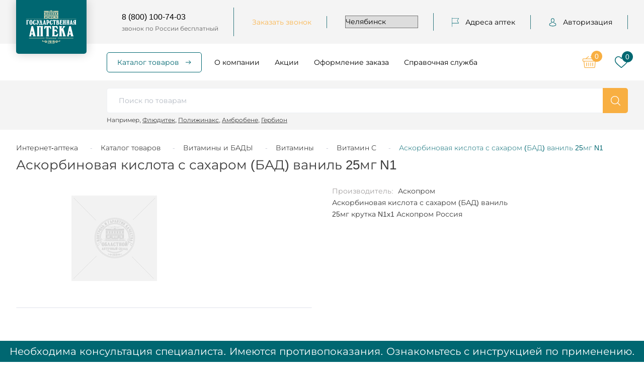

--- FILE ---
content_type: text/html; charset=UTF-8
request_url: https://apteka74.ru/catalog/__388/__389/__843/product__25_n1_667/
body_size: 102906
content:
<!DOCTYPE html><html lang="ru"> <head> <title>Аскорбиновая кислота с сахаром (БАД) ваниль 25мг N1 купить в Челябинске по доступным ценам 
</title> <meta name="yandex-verification" content="68f689003ffb2a76" /> <meta name="yandex-verification" content="95239d2922b5a3c2" /> <meta name="yandex-verification" content="6ee9913e26a536b2" /> <meta name="mailru-verification" content="0863af52942e68e1" /> <meta name='wmail-verification' content='017795bd7d1a9465be8f4d9a89be8bcb' /> <meta name="apple-itunes-app" content="app-id=1276454940" /> <meta name="google-play-app" content="app-id=ru.napoleonit.oas" /> <meta http-equiv="X-UA-Compatible" content="IE=edge" />
<meta name="viewport" content="width=device-width, user-scalable=no, initial-scale=1" /> <link rel="stylesheet" href="https://fonts.googleapis.com/css?family=Roboto:300,400,700&amp;amp;subset=cyrillic" /> <link rel="apple-touch-icon" sizes="180x180" href="/local/templates/apteka74ru-092019/favicon/apple-touch-icon.png"> <link rel="icon" type="image/png" sizes="32x32" href="/local/templates/apteka74ru-092019/favicon/favicon-32x32.png"> <link rel="icon" type="image/png" sizes="16x16" href="/local/templates/apteka74ru-092019/favicon/favicon-16x16.png"> <link rel="manifest" href="/local/templates/apteka74ru-092019/favicon/site.webmanifest"> <link rel="mask-icon" href="/local/templates/apteka74ru-092019/favicon/safari-pinned-tab.svg" color="#006771"> <link rel="shortcut icon" href="/local/templates/apteka74ru-092019/favicon/favicon.ico"> <meta name="msapplication-TileColor" content="#ffffff"> <meta name="msapplication-config" content="/local/templates/apteka74ru-092019/favicon/browserconfig.xml"> <meta name="theme-color" content="#ffffff">  <meta http-equiv="Content-Type" content="text/html; charset=UTF-8" /><meta name="keywords" content="Аскорбиновая кислота с сахаром (БАД) ваниль 25мг N1 челябинск купить цена интернет-аптеке Государственная аптека" /><meta name="description" content="Аскорбиновая кислота с сахаром (БАД) ваниль 25мг N1 купить в Челябинске в интернет-аптеке «Государственная аптека». Большой выбор лекарственных средств по доступным ценам. 
" /><script  data-skip-moving="true">(function(w, d, n) {var cl = "bx-core";var ht = d.documentElement;var htc = ht ? ht.className : undefined;if (htc === undefined || htc.indexOf(cl) !== -1){return;}var ua = n.userAgent;if (/(iPad;)|(iPhone;)/i.test(ua)){cl += " bx-ios";}else if (/Windows/i.test(ua)){cl += ' bx-win';}else if (/Macintosh/i.test(ua)){cl += " bx-mac";}else if (/Linux/i.test(ua) && !/Android/i.test(ua)){cl += " bx-linux";}else if (/Android/i.test(ua)){cl += " bx-android";}cl += (/(ipad|iphone|android|mobile|touch)/i.test(ua) ? " bx-touch" : " bx-no-touch");cl += w.devicePixelRatio && w.devicePixelRatio >= 2? " bx-retina": " bx-no-retina";var ieVersion = -1;if (/AppleWebKit/.test(ua)){cl += " bx-chrome";}else if (/Opera/.test(ua)){cl += " bx-opera";}else if (/Firefox/.test(ua)){cl += " bx-firefox";}ht.className = htc ? htc + " " + cl : cl;})(window, document, navigator);</script><link href="/local/templates/apteka74ru-092019/css/main.css?1738665469245343" type="text/css" data-template-style="true" rel="stylesheet" /><link href="/local/templates/apteka74ru-092019/css/p-style.css?16903647486540" type="text/css" data-template-style="true" rel="stylesheet" /><link href="/local/templates/apteka74ru-092019/template_styles.css?172500064047" type="text/css" data-template-style="true" rel="stylesheet" /> <script data-skip-moving="true"> ;function ldScriptOnScroll(url)
{
function ldr(){
var scrpt = document.createElement('script');
scrpt.src = url;
scrpt.async = true;
document.body.append(scrpt);
document.removeEventListener('scroll',ldr);
}document.addEventListener('scroll',ldr);
}ldScriptOnScroll('https://api-maps.yandex.ru/2.1/?apikey=a666e941-05ab-42b6-84f4-ac6e9916d5d9&lang=ru_RU');
</script> <!-- Google Tag Manager --><script data-skip-moving="true">(function(w,d,s,l,i){w[l]=w[l]||[];w[l].push({'gtm.start':
new Date().getTime(),event:'gtm.js'});var f=d.getElementsByTagName(s)[0],
j=d.createElement(s),dl=l!='dataLayer'?'&l='+l:'';j.async=true;j.src=
'https://www.googletagmanager.com/gtm.js?id='+i+dl;f.parentNode.insertBefore(j,f);
})(window,document,'script','dataLayer','GTM-M75J3K3');</script><!-- End Google Tag Manager -->  </head> <body class="inner loading catalog_388_389_843_product_25_n1_667 "> <!-- Top.Mail.Ru counter --><noscript><div><img src="https://top-fwz1.mail.ru/counter?id=3730723;js=na" style="position:absolute;left:-9999px;" alt="Top.Mail.Ru" /></div></noscript><!-- /Top.Mail.Ru counter --><!-- Google Tag Manager (noscript) --><noscript><iframe src="https://www.googletagmanager.com/ns.html?id=GTM-M75J3K3" height="0" width="0" style="display:none;visibility:hidden"></iframe></noscript><!-- End Google Tag Manager (noscript) --><div class="notificator"><div class="wrapper"><div class="notificator__text"></div></div></div> <div class="mobile-menu"></div> <header class="head"> <div class="head-top-cont"> <div class="wrapper"> <div class="head-top"> <div class="head-logo"> <a class="logo" href="/"><img src="/local/templates/apteka74ru-092019/img/apteka-logo-white.svg" alt="logo" /></a> </div> <div class="head-soc"> <div class="soc"> <a class="soc__link" id="bx_3218110189_267940" href="https://t.me/gosapteka74" target="_blank"> <span> <svg xmlns="http://www.w3.org/2000/svg" width="399" height="320" viewBox="0 0 399 320" fill="none"><path d="M160.72 204.978L154.755 283.602C157.965 283.621 161.137 282.949 164.025 281.637C166.914 280.326 169.442 278.411 171.415 276.039L211.426 240.202L294.506 297.092C309.637 305.063 320.331 300.907 324.478 284.011L378.967 44.734C383.768 23.6815 371.11 15.2332 355.978 20.5475L35.8836 135.348C13.7679 143.524 14.2772 154.97 32.1734 160.216L114.089 184.062L298.361 83.2962C307.309 77.6414 315.53 80.7754 308.837 86.294L160.72 204.978Z" fill="currentColor" stroke-width="37.5" stroke-linecap="round"/></svg> </span> </a> <a class="soc__link" id="bx_3218110189_249445" href="https://vk.com/oacgosapteka" target="_blank"> <span> <svg xmlns="http://www.w3.org/2000/svg" width="552" height="320" viewBox="0 0 552 320" fill="none"> <path d="M528.001 248.867C515.983 234.441 502.325 221.51 489.117 209.006C484.42 204.559 479.564 199.961 474.883 195.389C461.444 182.249 460.955 177.313 471.595 162.388C478.956 152.1 486.762 141.798 494.31 131.835C501.156 122.797 508.237 113.449 515.022 104.071L516.416 102.143C529.385 84.1976 542.799 65.6412 549.937 43.2558C551.79 37.3499 553.737 28.6589 549.286 21.3916C544.839 14.1304 536.212 11.9151 530.109 10.8804C527.09 10.3684 524.092 10.2985 521.31 10.2985L436.374 10.2377L435.672 10.2317C422.83 10.2317 414.175 16.2834 409.216 28.7349C404.481 40.6318 399.28 53.3006 393.346 65.3464C381.535 89.3332 366.536 116.96 344.831 140.002L343.914 140.982C341.35 143.737 338.447 146.856 336.324 146.856C335.999 146.856 335.645 146.794 335.244 146.668C330.748 144.916 327.73 134.032 327.867 128.97C327.869 128.9 327.87 128.83 327.87 128.76L327.811 30.5916C327.811 30.2513 327.787 29.914 327.743 29.5767C325.582 13.6184 320.796 3.68454 302.712 0.142815C302.232 0.0470925 301.741 0 301.252 0H212.935C198.546 0 190.618 5.84818 183.165 14.6014C181.154 16.9413 176.966 21.8125 179.042 27.7215C181.148 33.7185 187.983 35.0009 190.209 35.4172C201.258 37.5201 207.486 44.2784 209.25 56.0872C212.33 76.593 212.709 98.48 210.442 124.968C209.81 132.329 208.559 138.015 206.499 142.872C206.02 144.006 204.323 147.706 202.592 147.707C202.042 147.707 200.452 147.491 197.554 145.495C190.703 140.801 185.691 134.104 179.847 125.831C159.967 97.7355 143.283 66.7853 128.833 31.1903C123.474 18.087 113.466 10.7513 100.639 10.5355C86.5452 10.3213 73.767 10.218 61.5799 10.218C48.2638 10.218 35.9187 10.341 23.8638 10.5917C13.544 10.7741 6.40585 13.8676 2.64989 19.7932C-1.11215 25.7235 -0.867523 33.5134 3.37768 42.9428C37.3606 118.492 68.1726 173.423 103.286 221.059C127.89 254.392 152.568 277.464 180.941 293.662C210.834 310.763 244.333 319.077 283.352 319.077C287.775 319.077 292.348 318.969 296.959 318.754C319.632 317.649 328.043 309.443 329.107 287.367C329.613 276.086 330.847 264.254 336.392 254.164C339.893 247.807 343.157 247.807 344.23 247.807C346.296 247.807 348.858 248.758 351.609 250.54C356.544 253.761 360.776 258.076 364.245 261.846C367.51 265.427 370.739 269.045 373.97 272.664C380.944 280.475 388.155 288.551 395.689 296.21C412.177 312.986 430.342 320.364 451.205 318.763H529.077C529.242 318.763 529.41 318.757 529.575 318.746C537.335 318.234 544.055 313.93 548.013 306.937C552.916 298.275 552.818 287.225 547.749 277.37C541.998 266.226 534.538 256.706 528.001 248.867Z" fill="currentColor"/> </svg> </span> </a> <a class="soc__link" id="bx_3218110189_264342" href="https://ok.ru/group/54636501729409" target="_blank"> <span> <svg xmlns="http://www.w3.org/2000/svg" width="598" height="598" viewBox="0 0 598 598" fill="none"> <g clip-path="url(#clip0_1422_107)"> <path d="M269.567 421.214C223.208 416.379 181.408 404.961 145.622 376.972C141.181 373.49 136.597 370.133 132.544 366.243C116.881 351.199 115.302 333.97 127.697 316.214C138.3 301.02 156.1 296.955 174.601 305.68C178.183 307.371 181.596 309.481 184.866 311.749C251.561 357.575 343.182 358.84 410.128 313.809C416.76 308.724 423.85 304.577 432.067 302.461C448.044 298.358 462.944 304.227 471.518 318.206C481.314 334.17 481.188 349.753 469.119 362.147C450.606 381.149 428.341 394.897 403.602 404.492C380.209 413.56 354.587 418.126 329.228 421.157C333.055 425.322 334.859 427.37 337.251 429.775C371.685 464.372 406.27 498.825 440.591 533.529C452.284 545.353 454.727 560.015 448.289 573.769C441.249 588.8 425.491 598.689 410.04 597.631C400.251 596.954 392.617 592.082 385.834 585.249C359.848 559.101 333.375 533.435 307.915 506.792C300.506 499.044 296.943 500.51 290.404 507.236C264.262 534.149 237.694 560.648 210.97 586.996C198.97 598.827 184.69 600.956 170.774 594.199C155.981 587.027 146.567 571.927 147.294 556.752C147.795 546.487 152.843 538.646 159.889 531.612C193.966 497.585 227.949 463.47 261.945 429.387C264.193 427.12 266.291 424.715 269.567 421.214Z" fill="currentColor"/> <path d="M297.807 302.686C215.104 302.404 147.288 233.843 147.77 151.008C148.246 67.2587 216.106 -0.231625 299.623 0.000106683C383.31 0.225576 450.481 68.6867 450.061 153.306C449.635 235.972 381.349 302.974 297.807 302.686ZM372.97 151.208C372.825 110.079 340.07 77.336 299.022 77.2984C257.63 77.2545 224.58 110.593 224.899 152.098C225.206 193.07 258.243 225.582 299.404 225.431C340.439 225.287 373.107 192.331 372.97 151.208Z" fill="currentColor"/> </g> <defs> <clipPath id="clip0_1422_107"> <rect width="598" height="598" fill="currentColor"/> </clipPath> </defs> </svg> </span> </a> <a class="soc__link" id="bx_3218110189_860326" href="https://dzen.ru/gosudarstvennaya_apteka" target="_blank"> <span> <img loading="lazy" src="/upload/resize_cache/iblock/2f8/20_26_1/f9nv3u6goj4b4kqc0bfilzki1bygbvsp.png" alt="Дзен" width="22"/> </span> </a> </div> </div> <div class="head-phone"> <a href="tel:8 (800) 100-74-03">8 (800) 100-74-03</a> <span>звонок по России бесплатный</span> </div> <div class="head-callback"><a class="ajax--load--form" data-form="callback" href="#callback">Заказать звонок</a></div> <div class="head-city"> <select name="CITY_SELECT"> <option value="794" selected="">Челябинск</option> <option value="862">Агаповка</option> <option value="868">Аргаяш</option> <option value="802">Аша</option> <option value="877">Байрамгулово</option> <option value="836">Бакал</option> <option value="855">Бердяуш</option> <option value="874">Береговой</option> <option value="840">Березинский</option> <option value="808">Бреды</option> <option value="832">Варна</option> <option value="812">Верхнеуральск</option> <option value="811">Верхний Уфалей</option> <option value="873">Вишневогорск</option> <option value="828">Долгодеревенское</option> <option value="829">Еманжелинск</option> <option value="817">Еткуль</option> <option value="805">Златоуст</option> <option value="1682">Ишалино</option> <option value="842">Канашево</option> <option value="830">Карабаш</option> <option value="804">Карталы</option> <option value="826">Касли</option> <option value="831">Катав-Ивановск</option> <option value="861">Кизильское</option> <option value="849">Коелга</option> <option value="810">Копейск</option> <option value="813">Коркино</option> <option value="833">Красногорский</option> <option value="854">Кропачево</option> <option value="880">Кулуево</option> <option value="869">Кунашак</option> <option value="827">Куса</option> <option value="816">Кыштым</option> <option value="853">Магнитка</option> <option value="867">Магнитный</option> <option value="806">Магнитогорск</option> <option value="857">Межевой</option> <option value="864">Межозерный</option> <option value="803">Миасс</option> <option value="845">Миасское</option> <option value="851">Миньяр</option> <option value="835">Мирный</option> <option value="870">Новогорный</option> <option value="809">Нязепетровск</option> <option value="820">Озерск</option> <option value="818">Октябрьское</option> <option value="839">Остроленский</option> <option value="882">Париж</option> <option value="838">Первомайский</option> <option value="863">Петропавловский</option> <option value="815">Пласт</option> <option value="848">Потанино</option> <option value="847">Рощино</option> <option value="850">Сатка</option> <option value="852">Сим</option> <option value="834">Снежинск</option> <option value="883">Солнечный</option> <option value="819">Трехгорный</option> <option value="807">Троицк</option> <option value="872">Тюбук</option> <option value="825">Увельский</option> <option value="859">Уйское</option> <option value="824">Усть-Катав</option> <option value="858">Фершампенуаз</option> <option value="876">Халитово</option> <option value="856">Чебаркуль</option> <option value="860">Чесма</option> <option value="814">Южноуральск</option> <option value="837">Юрюзань</option> </select> </div> <div class="head-address"> <a href="/addresses/"> <span> <svg width="14" height="19" viewBox="0 0 14 19" fill="none" xmlns="http://www.w3.org/2000/svg"> <mask id="path-1-inside-1" fill="white"> <path d="M11.1358 6.27856L13.9556 1.63756C14.0119 1.54486 14.0148 1.42846 13.9635 1.33306C13.9119 1.23766 13.8141 1.17856 13.7083 1.17856H0.583331V0.578564C0.583331 0.412664 0.452956 0.278564 0.291665 0.278564C0.130374 0.278564 0 0.412664 0 0.578564V17.9786C0 18.1445 0.130374 18.2786 0.291665 18.2786C0.452956 18.2786 0.583331 18.1445 0.583331 17.9786V11.3786H13.7083C13.8141 11.3786 13.9119 11.3195 13.9635 11.2238C14.0148 11.1287 14.0119 11.012 13.9556 10.9193L11.1358 6.27856ZM0.583331 10.7786V1.77856H13.1818L10.5443 6.11956C10.4851 6.21676 10.4851 6.34036 10.5443 6.43786L13.1818 10.7786H0.583331Z" /> </mask> <path d="M11.1358 6.27856L13.9556 1.63756C14.0119 1.54486 14.0148 1.42846 13.9635 1.33306C13.9119 1.23766 13.8141 1.17856 13.7083 1.17856H0.583331V0.578564C0.583331 0.412664 0.452956 0.278564 0.291665 0.278564C0.130374 0.278564 0 0.412664 0 0.578564V17.9786C0 18.1445 0.130374 18.2786 0.291665 18.2786C0.452956 18.2786 0.583331 18.1445 0.583331 17.9786V11.3786H13.7083C13.8141 11.3786 13.9119 11.3195 13.9635 11.2238C14.0148 11.1287 14.0119 11.012 13.9556 10.9193L11.1358 6.27856ZM0.583331 10.7786V1.77856H13.1818L10.5443 6.11956C10.4851 6.21676 10.4851 6.34036 10.5443 6.43786L13.1818 10.7786H0.583331Z" fill="white" /> <path d="M11.1358 6.27856L10.2812 5.75931C10.0873 6.07835 10.0873 6.47881 10.2812 6.79785L11.1358 6.27856ZM13.9556 1.63756L14.8102 2.15682L14.8104 2.15661L13.9556 1.63756ZM13.9635 1.33306L14.8441 0.85922L14.843 0.857143L13.9635 1.33306ZM0.583331 1.17856H-0.416669C-0.416669 1.73085 0.0310459 2.17856 0.583331 2.17856L0.583331 1.17856ZM0.583331 11.3786V10.3786C0.0310459 10.3786 -0.416669 10.8263 -0.416669 11.3786H0.583331ZM13.9635 11.2238L13.0835 10.7488L13.0834 10.749L13.9635 11.2238ZM13.9556 10.9193L14.8104 10.4002L14.8102 10.4L13.9556 10.9193ZM0.583331 10.7786H-0.416669C-0.416669 11.3308 0.0310459 11.7786 0.583331 11.7786L0.583331 10.7786ZM0.583331 1.77856V0.778564C0.0310459 0.778564 -0.416669 1.22628 -0.416669 1.77856L0.583331 1.77856ZM13.1818 1.77856L14.0364 2.29782C14.224 1.98907 14.2305 1.60315 14.0534 1.28829C13.8763 0.973419 13.5431 0.778564 13.1818 0.778564V1.77856ZM10.5443 6.11956L11.3983 6.63979L11.3989 6.63882L10.5443 6.11956ZM10.5443 6.43786L9.68954 6.95692L9.68968 6.95715L10.5443 6.43786ZM13.1818 10.7786V11.7786C13.5431 11.7786 13.8763 11.5837 14.0534 11.2688C14.2305 10.954 14.224 10.568 14.0364 10.2593L13.1818 10.7786ZM11.9904 6.79782L14.8102 2.15682L13.101 1.11831L10.2812 5.75931L11.9904 6.79782ZM14.8104 2.15661C15.051 1.76039 15.0631 1.26623 14.8441 0.859221L13.0829 1.80691C12.9665 1.5907 12.9728 1.32934 13.1009 1.11852L14.8104 2.15661ZM14.843 0.857143C14.6217 0.448286 14.1919 0.178564 13.7083 0.178564V2.17856C13.4364 2.17856 13.202 2.02704 13.084 1.80899L14.843 0.857143ZM13.7083 0.178564H0.583331V2.17856H13.7083V0.178564ZM1.58333 1.17856V0.578564H-0.416669V1.17856H1.58333ZM1.58333 0.578564C1.58333 -0.112873 1.03161 -0.721436 0.291665 -0.721436V1.27856C-0.125701 1.27856 -0.416669 0.938202 -0.416669 0.578564H1.58333ZM0.291665 -0.721436C-0.448283 -0.721436 -1 -0.112873 -1 0.578564H1C1 0.938202 0.709032 1.27856 0.291665 1.27856V-0.721436ZM-1 0.578564V17.9786H1V0.578564H-1ZM-1 17.9786C-1 18.67 -0.448281 19.2786 0.291665 19.2786V17.2786C0.70903 17.2786 1 17.6189 1 17.9786H-1ZM0.291665 19.2786C1.03161 19.2786 1.58333 18.67 1.58333 17.9786H-0.416669C-0.416669 17.6189 -0.125699 17.2786 0.291665 17.2786V19.2786ZM1.58333 17.9786V11.3786H-0.416669V17.9786H1.58333ZM0.583331 12.3786H13.7083V10.3786H0.583331V12.3786ZM13.7083 12.3786C14.1923 12.3786 14.6225 12.1084 14.8436 11.6985L13.0834 10.749C13.2012 10.5306 13.436 10.3786 13.7083 10.3786V12.3786ZM14.8435 11.6988C15.0636 11.291 15.0507 10.796 14.8104 10.4002L13.1009 11.4383C12.9731 11.2279 12.9661 10.9663 13.0835 10.7488L14.8435 11.6988ZM14.8102 10.4L11.9904 5.75928L10.2812 6.79785L13.101 11.4385L14.8102 10.4ZM1.58333 10.7786V1.77856H-0.416669V10.7786H1.58333ZM0.583331 2.77856H13.1818V0.778564H0.583331V2.77856ZM12.3272 1.25931L9.68967 5.60031L11.3989 6.63882L14.0364 2.29782L12.3272 1.25931ZM9.69025 5.59934C9.43612 6.01654 9.43696 6.54098 9.68954 6.95692L11.399 5.91881C11.5332 6.13975 11.534 6.41699 11.3983 6.63979L9.69025 5.59934ZM9.68968 6.95715L12.3272 11.2978L14.0364 10.2593L11.3989 5.91858L9.68968 6.95715ZM13.1818 9.77856H0.583331V11.7786H13.1818V9.77856Z" fill="white" mask="url(#path-1-inside-1)" /> </svg> </span> Адреса аптек
</a> </div>
<div class="head-auth"> <a href="#popup-login" class="fancybox"> <span>
<svg width="17" height="19" viewBox="0 0 17 19" fill="none" xmlns="http://www.w3.org/2000/svg"><mask id="path-1-outside-1" maskUnits="userSpaceOnUse" x="0" y="-0.721436" width="17" height="20" fill="black"><rect fill="white" y="-0.721436" width="17" height="20" /><path d="M8.43608 9.97747C8.45434 9.97747 8.4726 9.97747 8.49451 9.97747C8.50182 9.97747 8.50912 9.97747 8.51642 9.97747C8.52738 9.97747 8.54199 9.97747 8.55294 9.97747C9.62294 9.95883 10.4884 9.5749 11.1275 8.84059C12.5335 7.22286 12.2998 4.44962 12.2742 4.18496C12.1829 2.19822 11.2626 1.24771 10.503 0.804139C9.937 0.472393 9.27601 0.293474 8.53833 0.278564H8.51277C8.50912 0.278564 8.50182 0.278564 8.49816 0.278564H8.47625C8.0709 0.278564 7.27479 0.345659 6.51155 0.789229C5.74466 1.2328 4.80978 2.18331 4.71848 4.18496C4.69292 4.44962 4.4592 7.22286 5.86517 8.84059C6.50059 9.5749 7.36609 9.95883 8.43608 9.97747ZM5.69353 4.27815C5.69353 4.26697 5.69718 4.25579 5.69718 4.24833C5.8177 1.57573 7.67649 1.28871 8.4726 1.28871H8.48721C8.49451 1.28871 8.50547 1.28871 8.51642 1.28871C9.50243 1.31108 11.1786 1.7211 11.2918 4.24833C11.2918 4.25951 11.2918 4.2707 11.2955 4.27815C11.2991 4.30424 11.5548 6.83893 10.3935 8.17337C9.93335 8.70267 9.31983 8.96359 8.51277 8.97105C8.50547 8.97105 8.50182 8.97105 8.49451 8.97105C8.48721 8.97105 8.48356 8.97105 8.47625 8.97105C7.67284 8.96359 7.05568 8.70267 6.59919 8.17337C5.44155 6.84639 5.68988 4.30052 5.69353 4.27815Z" /><path d="M15.999 14.5772C15.999 14.5735 15.999 14.5697 15.999 14.566C15.999 14.5362 15.9953 14.5064 15.9953 14.4728C15.9734 13.7348 15.9259 12.009 14.3411 11.4573C14.3301 11.4536 14.3155 11.4498 14.3045 11.4461C12.6576 11.0174 11.2881 10.0483 11.2735 10.0371C11.0508 9.87683 10.744 9.93274 10.587 10.1601C10.43 10.3875 10.4847 10.7006 10.7075 10.8609C10.7696 10.9056 12.223 11.9381 14.0416 12.4152C14.8925 12.7246 14.9874 13.6528 15.013 14.5026C15.013 14.5362 15.013 14.566 15.0166 14.5958C15.0203 14.9313 14.9984 15.4494 14.94 15.7476C14.3484 16.0905 12.0295 17.2759 8.50181 17.2759C4.98877 17.2759 2.65526 16.0868 2.06002 15.7439C2.00159 15.4457 1.97603 14.9276 1.98333 14.5921C1.98333 14.5623 1.98698 14.5325 1.98698 14.4989C2.01255 13.649 2.10749 12.7209 2.95836 12.4115C4.77697 11.9344 6.23039 10.8982 6.29247 10.8572C6.51523 10.6969 6.57 10.3838 6.41298 10.1564C6.25595 9.92901 5.9492 9.8731 5.72644 10.0334C5.71183 10.0446 4.3497 11.0137 2.69543 11.4424C2.68083 11.4461 2.66987 11.4498 2.65892 11.4536C1.07403 12.009 1.02656 13.7348 1.00465 14.4691C1.00465 14.5026 1.00465 14.5325 1.00099 14.5623C1.00099 14.566 1.00099 14.5697 1.00099 14.5735C0.997342 14.7673 0.99369 15.7625 1.18724 16.262C1.22375 16.3589 1.28949 16.4409 1.37713 16.4968C1.48668 16.5714 4.11234 18.2786 8.50546 18.2786C12.8986 18.2786 15.5242 16.5677 15.6338 16.4968C15.7178 16.4409 15.7872 16.3589 15.8237 16.262C16.0063 15.7663 16.0026 14.771 15.999 14.5772Z" /></mask><path d="M8.43608 9.97747C8.45434 9.97747 8.4726 9.97747 8.49451 9.97747C8.50182 9.97747 8.50912 9.97747 8.51642 9.97747C8.52738 9.97747 8.54199 9.97747 8.55294 9.97747C9.62294 9.95883 10.4884 9.5749 11.1275 8.84059C12.5335 7.22286 12.2998 4.44962 12.2742 4.18496C12.1829 2.19822 11.2626 1.24771 10.503 0.804139C9.937 0.472393 9.27601 0.293474 8.53833 0.278564H8.51277C8.50912 0.278564 8.50182 0.278564 8.49816 0.278564H8.47625C8.0709 0.278564 7.27479 0.345659 6.51155 0.789229C5.74466 1.2328 4.80978 2.18331 4.71848 4.18496C4.69292 4.44962 4.4592 7.22286 5.86517 8.84059C6.50059 9.5749 7.36609 9.95883 8.43608 9.97747ZM5.69353 4.27815C5.69353 4.26697 5.69718 4.25579 5.69718 4.24833C5.8177 1.57573 7.67649 1.28871 8.4726 1.28871H8.48721C8.49451 1.28871 8.50547 1.28871 8.51642 1.28871C9.50243 1.31108 11.1786 1.7211 11.2918 4.24833C11.2918 4.25951 11.2918 4.2707 11.2955 4.27815C11.2991 4.30424 11.5548 6.83893 10.3935 8.17337C9.93335 8.70267 9.31983 8.96359 8.51277 8.97105C8.50547 8.97105 8.50182 8.97105 8.49451 8.97105C8.48721 8.97105 8.48356 8.97105 8.47625 8.97105C7.67284 8.96359 7.05568 8.70267 6.59919 8.17337C5.44155 6.84639 5.68988 4.30052 5.69353 4.27815Z" fill="white" /><path d="M15.999 14.5772C15.999 14.5735 15.999 14.5697 15.999 14.566C15.999 14.5362 15.9953 14.5064 15.9953 14.4728C15.9734 13.7348 15.9259 12.009 14.3411 11.4573C14.3301 11.4536 14.3155 11.4498 14.3045 11.4461C12.6576 11.0174 11.2881 10.0483 11.2735 10.0371C11.0508 9.87683 10.744 9.93274 10.587 10.1601C10.43 10.3875 10.4847 10.7006 10.7075 10.8609C10.7696 10.9056 12.223 11.9381 14.0416 12.4152C14.8925 12.7246 14.9874 13.6528 15.013 14.5026C15.013 14.5362 15.013 14.566 15.0166 14.5958C15.0203 14.9313 14.9984 15.4494 14.94 15.7476C14.3484 16.0905 12.0295 17.2759 8.50181 17.2759C4.98877 17.2759 2.65526 16.0868 2.06002 15.7439C2.00159 15.4457 1.97603 14.9276 1.98333 14.5921C1.98333 14.5623 1.98698 14.5325 1.98698 14.4989C2.01255 13.649 2.10749 12.7209 2.95836 12.4115C4.77697 11.9344 6.23039 10.8982 6.29247 10.8572C6.51523 10.6969 6.57 10.3838 6.41298 10.1564C6.25595 9.92901 5.9492 9.8731 5.72644 10.0334C5.71183 10.0446 4.3497 11.0137 2.69543 11.4424C2.68083 11.4461 2.66987 11.4498 2.65892 11.4536C1.07403 12.009 1.02656 13.7348 1.00465 14.4691C1.00465 14.5026 1.00465 14.5325 1.00099 14.5623C1.00099 14.566 1.00099 14.5697 1.00099 14.5735C0.997342 14.7673 0.99369 15.7625 1.18724 16.262C1.22375 16.3589 1.28949 16.4409 1.37713 16.4968C1.48668 16.5714 4.11234 18.2786 8.50546 18.2786C12.8986 18.2786 15.5242 16.5677 15.6338 16.4968C15.7178 16.4409 15.7872 16.3589 15.8237 16.262C16.0063 15.7663 16.0026 14.771 15.999 14.5772Z" fill="white" /><path d="M8.43608 9.97747L8.43434 10.0775H8.43608V9.97747ZM8.55294 9.97747V10.0775L8.55468 10.0775L8.55294 9.97747ZM11.1275 8.84059L11.2029 8.90624L11.203 8.90618L11.1275 8.84059ZM12.2742 4.18496L12.1742 4.18956L12.1747 4.19458L12.2742 4.18496ZM10.503 0.804139L10.4525 0.890414L10.4526 0.890493L10.503 0.804139ZM8.53833 0.278564L8.54036 0.178564H8.53833V0.278564ZM6.51155 0.789229L6.56162 0.875793L6.5618 0.875689L6.51155 0.789229ZM4.71848 4.18496L4.81815 4.19459L4.81838 4.18952L4.71848 4.18496ZM5.86517 8.84059L5.94079 8.77515L5.94065 8.77499L5.86517 8.84059ZM5.69353 4.27815L5.79223 4.29427L5.79353 4.28626V4.27815H5.69353ZM5.69718 4.24833L5.59718 4.24382V4.24833H5.69718ZM8.51642 1.28871L8.51869 1.18871H8.51642V1.28871ZM11.2918 4.24833H11.3919L11.3917 4.24386L11.2918 4.24833ZM11.2955 4.27815L11.3945 4.26429L11.3923 4.24849L11.3853 4.23416L11.2955 4.27815ZM10.3935 8.17337L10.318 8.10772L10.318 8.10776L10.3935 8.17337ZM8.51277 8.97105V9.07105L8.51369 9.07104L8.51277 8.97105ZM8.47625 8.97105L8.47532 9.07105H8.47625V8.97105ZM6.59919 8.17337L6.67492 8.10806L6.67455 8.10763L6.59919 8.17337ZM15.999 14.5772H15.899L15.899 14.5791L15.999 14.5772ZM15.9953 14.4728H16.0954L16.0953 14.4699L15.9953 14.4728ZM14.3411 11.4573L14.3739 11.3628L14.3733 11.3626L14.3411 11.4573ZM14.3045 11.4461L14.3368 11.3512L14.3297 11.3493L14.3045 11.4461ZM11.2735 10.0371L11.3344 9.95767L11.3319 9.95594L11.2735 10.0371ZM10.587 10.1601L10.5047 10.1033L10.5047 10.1033L10.587 10.1601ZM10.7075 10.8609L10.766 10.7798L10.7659 10.7797L10.7075 10.8609ZM14.0416 12.4152L14.0759 12.3209L14.067 12.3185L14.0416 12.4152ZM15.013 14.5026H15.113L15.1129 14.4996L15.013 14.5026ZM15.0166 14.5958L15.1173 14.5947L15.1159 14.5837L15.0166 14.5958ZM14.94 15.7476L14.9901 15.8341L15.0294 15.8114L15.0381 15.7668L14.94 15.7476ZM2.06002 15.7439L1.96188 15.7631L1.97064 15.8078L2.0101 15.8305L2.06002 15.7439ZM1.98333 14.5921L2.08333 14.5943V14.5921H1.98333ZM1.98698 14.4989L1.88698 14.4959V14.4989H1.98698ZM2.95836 12.4115L2.93288 12.3144L2.92419 12.3175L2.95836 12.4115ZM6.29247 10.8572L6.34762 10.9407L6.35087 10.9383L6.29247 10.8572ZM6.41298 10.1564L6.33069 10.2132L6.33069 10.2132L6.41298 10.1564ZM5.72644 10.0334L5.66801 9.95218L5.66565 9.95398L5.72644 10.0334ZM2.69543 11.4424L2.72016 11.5393L2.72052 11.5392L2.69543 11.4424ZM2.65892 11.4536L2.6267 11.3589L2.62584 11.3592L2.65892 11.4536ZM1.00465 14.4691L0.904646 14.4661V14.4691H1.00465ZM1.00099 14.5623L0.900994 14.55V14.5623H1.00099ZM1.00099 14.5735L1.10099 14.5753V14.5735H1.00099ZM1.18724 16.262L1.28082 16.2268L1.28048 16.2259L1.18724 16.262ZM1.37713 16.4968L1.43341 16.4141L1.43091 16.4125L1.37713 16.4968ZM15.6338 16.4968L15.6881 16.5808L15.6892 16.5801L15.6338 16.4968ZM15.8237 16.262L15.9173 16.2973L15.9175 16.2966L15.8237 16.262ZM8.43608 10.0775C8.43612 10.0775 8.43615 10.0775 8.43619 10.0775C8.43622 10.0775 8.43626 10.0775 8.4363 10.0775C8.43633 10.0775 8.43637 10.0775 8.4364 10.0775C8.43644 10.0775 8.43647 10.0775 8.43651 10.0775C8.43655 10.0775 8.43658 10.0775 8.43662 10.0775C8.43665 10.0775 8.43669 10.0775 8.43672 10.0775C8.43676 10.0775 8.4368 10.0775 8.43683 10.0775C8.43687 10.0775 8.4369 10.0775 8.43694 10.0775C8.43697 10.0775 8.43701 10.0775 8.43704 10.0775C8.43708 10.0775 8.43712 10.0775 8.43715 10.0775C8.43719 10.0775 8.43722 10.0775 8.43726 10.0775C8.43729 10.0775 8.43733 10.0775 8.43737 10.0775C8.4374 10.0775 8.43744 10.0775 8.43747 10.0775C8.43751 10.0775 8.43754 10.0775 8.43758 10.0775C8.43762 10.0775 8.43765 10.0775 8.43769 10.0775C8.43772 10.0775 8.43776 10.0775 8.43779 10.0775C8.43783 10.0775 8.43787 10.0775 8.4379 10.0775C8.43794 10.0775 8.43797 10.0775 8.43801 10.0775C8.43804 10.0775 8.43808 10.0775 8.43811 10.0775C8.43815 10.0775 8.43819 10.0775 8.43822 10.0775C8.43826 10.0775 8.43829 10.0775 8.43833 10.0775C8.43836 10.0775 8.4384 10.0775 8.43844 10.0775C8.43847 10.0775 8.43851 10.0775 8.43854 10.0775C8.43858 10.0775 8.43861 10.0775 8.43865 10.0775C8.43869 10.0775 8.43872 10.0775 8.43876 10.0775C8.43879 10.0775 8.43883 10.0775 8.43886 10.0775C8.4389 10.0775 8.43894 10.0775 8.43897 10.0775C8.43901 10.0775 8.43904 10.0775 8.43908 10.0775C8.43911 10.0775 8.43915 10.0775 8.43919 10.0775C8.43922 10.0775 8.43926 10.0775 8.43929 10.0775C8.43933 10.0775 8.43936 10.0775 8.4394 10.0775C8.43944 10.0775 8.43947 10.0775 8.43951 10.0775C8.43954 10.0775 8.43958 10.0775 8.43961 10.0775C8.43965 10.0775 8.43968 10.0775 8.43972 10.0775C8.43976 10.0775 8.43979 10.0775 8.43983 10.0775C8.43986 10.0775 8.4399 10.0775 8.43993 10.0775C8.43997 10.0775 8.44001 10.0775 8.44004 10.0775C8.44008 10.0775 8.44011 10.0775 8.44015 10.0775C8.44018 10.0775 8.44022 10.0775 8.44026 10.0775C8.44029 10.0775 8.44033 10.0775 8.44036 10.0775C8.4404 10.0775 8.44043 10.0775 8.44047 10.0775C8.44051 10.0775 8.44054 10.0775 8.44058 10.0775C8.44061 10.0775 8.44065 10.0775 8.44068 10.0775C8.44072 10.0775 8.44076 10.0775 8.44079 10.0775C8.44083 10.0775 8.44086 10.0775 8.4409 10.0775C8.44093 10.0775 8.44097 10.0775 8.44101 10.0775C8.44104 10.0775 8.44108 10.0775 8.44111 10.0775C8.44115 10.0775 8.44118 10.0775 8.44122 10.0775C8.44126 10.0775 8.44129 10.0775 8.44133 10.0775C8.44136 10.0775 8.4414 10.0775 8.44143 10.0775C8.44147 10.0775 8.44151 10.0775 8.44154 10.0775C8.44158 10.0775 8.44161 10.0775 8.44165 10.0775C8.44168 10.0775 8.44172 10.0775 8.44176 10.0775C8.44179 10.0775 8.44183 10.0775 8.44186 10.0775C8.4419 10.0775 8.44194 10.0775 8.44197 10.0775C8.44201 10.0775 8.44204 10.0775 8.44208 10.0775C8.44211 10.0775 8.44215 10.0775 8.44219 10.0775C8.44222 10.0775 8.44226 10.0775 8.44229 10.0775C8.44233 10.0775 8.44236 10.0775 8.4424 10.0775C8.44244 10.0775 8.44247 10.0775 8.44251 10.0775C8.44254 10.0775 8.44258 10.0775 8.44261 10.0775C8.44265 10.0775 8.44269 10.0775 8.44272 10.0775C8.44276 10.0775 8.44279 10.0775 8.44283 10.0775C8.44286 10.0775 8.4429 10.0775 8.44294 10.0775C8.44297 10.0775 8.44301 10.0775 8.44304 10.0775C8.44308 10.0775 8.44312 10.0775 8.44315 10.0775C8.44319 10.0775 8.44322 10.0775 8.44326 10.0775C8.44329 10.0775 8.44333 10.0775 8.44337 10.0775C8.4434 10.0775 8.44344 10.0775 8.44347 10.0775C8.44351 10.0775 8.44354 10.0775 8.44358 10.0775C8.44362 10.0775 8.44365 10.0775 8.44369 10.0775C8.44372 10.0775 8.44376 10.0775 8.4438 10.0775C8.44383 10.0775 8.44387 10.0775 8.4439 10.0775C8.44394 10.0775 8.44397 10.0775 8.44401 10.0775C8.44405 10.0775 8.44408 10.0775 8.44412 10.0775C8.44415 10.0775 8.44419 10.0775 8.44422 10.0775C8.44426 10.0775 8.4443 10.0775 8.44433 10.0775C8.44437 10.0775 8.4444 10.0775 8.44444 10.0775C8.44448 10.0775 8.44451 10.0775 8.44455 10.0775C8.44458 10.0775 8.44462 10.0775 8.44465 10.0775C8.44469 10.0775 8.44473 10.0775 8.44476 10.0775C8.4448 10.0775 8.44483 10.0775 8.44487 10.0775C8.44491 10.0775 8.44494 10.0775 8.44498 10.0775C8.44501 10.0775 8.44505 10.0775 8.44509 10.0775C8.44512 10.0775 8.44516 10.0775 8.44519 10.0775C8.44523 10.0775 8.44526 10.0775 8.4453 10.0775C8.44534 10.0775 8.44537 10.0775 8.44541 10.0775C8.44544 10.0775 8.44548 10.0775 8.44552 10.0775C8.44555 10.0775 8.44559 10.0775 8.44562 10.0775C8.44566 10.0775 8.44569 10.0775 8.44573 10.0775C8.44577 10.0775 8.4458 10.0775 8.44584 10.0775C8.44587 10.0775 8.44591 10.0775 8.44595 10.0775C8.44598 10.0775 8.44602 10.0775 8.44605 10.0775C8.44609 10.0775 8.44613 10.0775 8.44616 10.0775C8.4462 10.0775 8.44623 10.0775 8.44627 10.0775C8.44631 10.0775 8.44634 10.0775 8.44638 10.0775C8.44641 10.0775 8.44645 10.0775 8.44648 10.0775C8.44652 10.0775 8.44656 10.0775 8.44659 10.0775C8.44663 10.0775 8.44666 10.0775 8.4467 10.0775C8.44674 10.0775 8.44677 10.0775 8.44681 10.0775C8.44684 10.0775 8.44688 10.0775 8.44692 10.0775C8.44695 10.0775 8.44699 10.0775 8.44702 10.0775C8.44706 10.0775 8.4471 10.0775 8.44713 10.0775C8.44717 10.0775 8.4472 10.0775 8.44724 10.0775C8.44728 10.0775 8.44731 10.0775 8.44735 10.0775C8.44738 10.0775 8.44742 10.0775 8.44746 10.0775C8.44749 10.0775 8.44753 10.0775 8.44756 10.0775C8.4476 10.0775 8.44763 10.0775 8.44767 10.0775C8.44771 10.0775 8.44774 10.0775 8.44778 10.0775C8.44781 10.0775 8.44785 10.0775 8.44789 10.0775C8.44792 10.0775 8.44796 10.0775 8.44799 10.0775C8.44803 10.0775 8.44807 10.0775 8.4481 10.0775C8.44814 10.0775 8.44817 10.0775 8.44821 10.0775C8.44825 10.0775 8.44828 10.0775 8.44832 10.0775C8.44835 10.0775 8.44839 10.0775 8.44843 10.0775C8.44846 10.0775 8.4485 10.0775 8.44854 10.0775C8.44857 10.0775 8.44861 10.0775 8.44864 10.0775C8.44868 10.0775 8.44872 10.0775 8.44875 10.0775C8.44879 10.0775 8.44882 10.0775 8.44886 10.0775C8.4489 10.0775 8.44893 10.0775 8.44897 10.0775C8.449 10.0775 8.44904 10.0775 8.44908 10.0775C8.44911 10.0775 8.44915 10.0775 8.44918 10.0775C8.44922 10.0775 8.44926 10.0775 8.44929 10.0775C8.44933 10.0775 8.44936 10.0775 8.4494 10.0775C8.44944 10.0775 8.44947 10.0775 8.44951 10.0775C8.44954 10.0775 8.44958 10.0775 8.44962 10.0775C8.44965 10.0775 8.44969 10.0775 8.44973 10.0775C8.44976 10.0775 8.4498 10.0775 8.44983 10.0775C8.44987 10.0775 8.44991 10.0775 8.44994 10.0775C8.44998 10.0775 8.45001 10.0775 8.45005 10.0775C8.45009 10.0775 8.45012 10.0775 8.45016 10.0775C8.45019 10.0775 8.45023 10.0775 8.45027 10.0775C8.4503 10.0775 8.45034 10.0775 8.45038 10.0775C8.45041 10.0775 8.45045 10.0775 8.45048 10.0775C8.45052 10.0775 8.45056 10.0775 8.45059 10.0775C8.45063 10.0775 8.45066 10.0775 8.4507 10.0775C8.45074 10.0775 8.45077 10.0775 8.45081 10.0775C8.45085 10.0775 8.45088 10.0775 8.45092 10.0775C8.45095 10.0775 8.45099 10.0775 8.45103 10.0775C8.45106 10.0775 8.4511 10.0775 8.45113 10.0775C8.45117 10.0775 8.45121 10.0775 8.45124 10.0775C8.45128 10.0775 8.45132 10.0775 8.45135 10.0775C8.45139 10.0775 8.45142 10.0775 8.45146 10.0775C8.4515 10.0775 8.45153 10.0775 8.45157 10.0775C8.45161 10.0775 8.45164 10.0775 8.45168 10.0775C8.45171 10.0775 8.45175 10.0775 8.45179 10.0775C8.45182 10.0775 8.45186 10.0775 8.4519 10.0775C8.45193 10.0775 8.45197 10.0775 8.452 10.0775C8.45204 10.0775 8.45208 10.0775 8.45211 10.0775C8.45215 10.0775 8.45219 10.0775 8.45222 10.0775C8.45226 10.0775 8.45229 10.0775 8.45233 10.0775C8.45237 10.0775 8.4524 10.0775 8.45244 10.0775C8.45248 10.0775 8.45251 10.0775 8.45255 10.0775C8.45258 10.0775 8.45262 10.0775 8.45266 10.0775C8.45269 10.0775 8.45273 10.0775 8.45277 10.0775C8.4528 10.0775 8.45284 10.0775 8.45288 10.0775C8.45291 10.0775 8.45295 10.0775 8.45298 10.0775C8.45302 10.0775 8.45306 10.0775 8.45309 10.0775C8.45313 10.0775 8.45317 10.0775 8.4532 10.0775C8.45324 10.0775 8.45328 10.0775 8.45331 10.0775C8.45335 10.0775 8.45338 10.0775 8.45342 10.0775C8.45346 10.0775 8.45349 10.0775 8.45353 10.0775C8.45357 10.0775 8.4536 10.0775 8.45364 10.0775C8.45368 10.0775 8.45371 10.0775 8.45375 10.0775C8.45378 10.0775 8.45382 10.0775 8.45386 10.0775C8.45389 10.0775 8.45393 10.0775 8.45397 10.0775C8.454 10.0775 8.45404 10.0775 8.45408 10.0775C8.45411 10.0775 8.45415 10.0775 8.45419 10.0775C8.45422 10.0775 8.45426 10.0775 8.45429 10.0775C8.45433 10.0775 8.45437 10.0775 8.4544 10.0775C8.45444 10.0775 8.45448 10.0775 8.45451 10.0775C8.45455 10.0775 8.45459 10.0775 8.45462 10.0775C8.45466 10.0775 8.4547 10.0775 8.45473 10.0775C8.45477 10.0775 8.4548 10.0775 8.45484 10.0775C8.45488 10.0775 8.45491 10.0775 8.45495 10.0775C8.45499 10.0775 8.45502 10.0775 8.45506 10.0775C8.4551 10.0775 8.45513 10.0775 8.45517 10.0775C8.45521 10.0775 8.45524 10.0775 8.45528 10.0775C8.45532 10.0775 8.45535 10.0775 8.45539 10.0775C8.45543 10.0775 8.45546 10.0775 8.4555 10.0775C8.45554 10.0775 8.45557 10.0775 8.45561 10.0775C8.45564 10.0775 8.45568 10.0775 8.45572 10.0775C8.45575 10.0775 8.45579 10.0775 8.45583 10.0775C8.45586 10.0775 8.4559 10.0775 8.45594 10.0775C8.45597 10.0775 8.45601 10.0775 8.45605 10.0775C8.45608 10.0775 8.45612 10.0775 8.45616 10.0775C8.45619 10.0775 8.45623 10.0775 8.45627 10.0775C8.4563 10.0775 8.45634 10.0775 8.45638 10.0775C8.45641 10.0775 8.45645 10.0775 8.45649 10.0775C8.45652 10.0775 8.45656 10.0775 8.4566 10.0775C8.45663 10.0775 8.45667 10.0775 8.45671 10.0775C8.45674 10.0775 8.45678 10.0775 8.45682 10.0775C8.45685 10.0775 8.45689 10.0775 8.45693 10.0775C8.45696 10.0775 8.457 10.0775 8.45704 10.0775C8.45707 10.0775 8.45711 10.0775 8.45715 10.0775C8.45718 10.0775 8.45722 10.0775 8.45726 10.0775C8.45729 10.0775 8.45733 10.0775 8.45737 10.0775C8.4574 10.0775 8.45744 10.0775 8.45748 10.0775C8.45751 10.0775 8.45755 10.0775 8.45759 10.0775C8.45762 10.0775 8.45766 10.0775 8.4577 10.0775C8.45773 10.0775 8.45777 10.0775 8.45781 10.0775C8.45784 10.0775 8.45788 10.0775 8.45792 10.0775C8.45795 10.0775 8.45799 10.0775 8.45803 10.0775C8.45807 10.0775 8.4581 10.0775 8.45814 10.0775C8.45818 10.0775 8.45821 10.0775 8.45825 10.0775C8.45829 10.0775 8.45832 10.0775 8.45836 10.0775C8.4584 10.0775 8.45843 10.0775 8.45847 10.0775C8.45851 10.0775 8.45854 10.0775 8.45858 10.0775C8.45862 10.0775 8.45865 10.0775 8.45869 10.0775C8.45873 10.0775 8.45876 10.0775 8.4588 10.0775C8.45884 10.0775 8.45888 10.0775 8.45891 10.0775C8.45895 10.0775 8.45899 10.0775 8.45902 10.0775C8.45906 10.0775 8.4591 10.0775 8.45913 10.0775C8.45917 10.0775 8.45921 10.0775 8.45924 10.0775C8.45928 10.0775 8.45932 10.0775 8.45935 10.0775C8.45939 10.0775 8.45943 10.0775 8.45947 10.0775C8.4595 10.0775 8.45954 10.0775 8.45958 10.0775C8.45961 10.0775 8.45965 10.0775 8.45969 10.0775C8.45972 10.0775 8.45976 10.0775 8.4598 10.0775C8.45984 10.0775 8.45987 10.0775 8.45991 10.0775C8.45995 10.0775 8.45998 10.0775 8.46002 10.0775C8.46006 10.0775 8.46009 10.0775 8.46013 10.0775C8.46017 10.0775 8.46021 10.0775 8.46024 10.0775C8.46028 10.0775 8.46032 10.0775 8.46035 10.0775C8.46039 10.0775 8.46043 10.0775 8.46046 10.0775C8.4605 10.0775 8.46054 10.0775 8.46058 10.0775C8.46061 10.0775 8.46065 10.0775 8.46069 10.0775C8.46072 10.0775 8.46076 10.0775 8.4608 10.0775C8.46083 10.0775 8.46087 10.0775 8.46091 10.0775C8.46095 10.0775 8.46098 10.0775 8.46102 10.0775C8.46106 10.0775 8.46109 10.0775 8.46113 10.0775C8.46117 10.0775 8.46121 10.0775 8.46124 10.0775C8.46128 10.0775 8.46132 10.0775 8.46135 10.0775C8.46139 10.0775 8.46143 10.0775 8.46147 10.0775C8.4615 10.0775 8.46154 10.0775 8.46158 10.0775C8.46161 10.0775 8.46165 10.0775 8.46169 10.0775C8.46173 10.0775 8.46176 10.0775 8.4618 10.0775C8.46184 10.0775 8.46187 10.0775 8.46191 10.0775C8.46195 10.0775 8.46199 10.0775 8.46202 10.0775C8.46206 10.0775 8.4621 10.0775 8.46214 10.0775C8.46217 10.0775 8.46221 10.0775 8.46225 10.0775C8.46228 10.0775 8.46232 10.0775 8.46236 10.0775C8.4624 10.0775 8.46243 10.0775 8.46247 10.0775C8.46251 10.0775 8.46255 10.0775 8.46258 10.0775C8.46262 10.0775 8.46266 10.0775 8.46269 10.0775C8.46273 10.0775 8.46277 10.0775 8.46281 10.0775C8.46284 10.0775 8.46288 10.0775 8.46292 10.0775C8.46296 10.0775 8.46299 10.0775 8.46303 10.0775C8.46307 10.0775 8.4631 10.0775 8.46314 10.0775C8.46318 10.0775 8.46322 10.0775 8.46325 10.0775C8.46329 10.0775 8.46333 10.0775 8.46337 10.0775C8.4634 10.0775 8.46344 10.0775 8.46348 10.0775C8.46352 10.0775 8.46355 10.0775 8.46359 10.0775C8.46363 10.0775 8.46367 10.0775 8.4637 10.0775C8.46374 10.0775 8.46378 10.0775 8.46382 10.0775C8.46385 10.0775 8.46389 10.0775 8.46393 10.0775C8.46396 10.0775 8.464 10.0775 8.46404 10.0775C8.46408 10.0775 8.46411 10.0775 8.46415 10.0775C8.46419 10.0775 8.46423 10.0775 8.46426 10.0775C8.4643 10.0775 8.46434 10.0775 8.46438 10.0775C8.46441 10.0775 8.46445 10.0775 8.46449 10.0775C8.46453 10.0775 8.46456 10.0775 8.4646 10.0775C8.46464 10.0775 8.46468 10.0775 8.46471 10.0775C8.46475 10.0775 8.46479 10.0775 8.46483 10.0775C8.46487 10.0775 8.4649 10.0775 8.46494 10.0775C8.46498 10.0775 8.46502 10.0775 8.46505 10.0775C8.46509 10.0775 8.46513 10.0775 8.46517 10.0775C8.4652 10.0775 8.46524 10.0775 8.46528 10.0775C8.46532 10.0775 8.46535 10.0775 8.46539 10.0775C8.46543 10.0775 8.46547 10.0775 8.4655 10.0775C8.46554 10.0775 8.46558 10.0775 8.46562 10.0775C8.46566 10.0775 8.46569 10.0775 8.46573 10.0775C8.46577 10.0775 8.46581 10.0775 8.46584 10.0775C8.46588 10.0775 8.46592 10.0775 8.46596 10.0775C8.46599 10.0775 8.46603 10.0775 8.46607 10.0775C8.46611 10.0775 8.46615 10.0775 8.46618 10.0775C8.46622 10.0775 8.46626 10.0775 8.4663 10.0775C8.46633 10.0775 8.46637 10.0775 8.46641 10.0775C8.46645 10.0775 8.46648 10.0775 8.46652 10.0775C8.46656 10.0775 8.4666 10.0775 8.46664 10.0775C8.46667 10.0775 8.46671 10.0775 8.46675 10.0775C8.46679 10.0775 8.46683 10.0775 8.46686 10.0775C8.4669 10.0775 8.46694 10.0775 8.46698 10.0775C8.46701 10.0775 8.46705 10.0775 8.46709 10.0775C8.46713 10.0775 8.46717 10.0775 8.4672 10.0775C8.46724 10.0775 8.46728 10.0775 8.46732 10.0775C8.46736 10.0775 8.46739 10.0775 8.46743 10.0775C8.46747 10.0775 8.46751 10.0775 8.46754 10.0775C8.46758 10.0775 8.46762 10.0775 8.46766 10.0775C8.4677 10.0775 8.46773 10.0775 8.46777 10.0775C8.46781 10.0775 8.46785 10.0775 8.46789 10.0775C8.46792 10.0775 8.46796 10.0775 8.468 10.0775C8.46804 10.0775 8.46808 10.0775 8.46811 10.0775C8.46815 10.0775 8.46819 10.0775 8.46823 10.0775C8.46827 10.0775 8.4683 10.0775 8.46834 10.0775C8.46838 10.0775 8.46842 10.0775 8.46846 10.0775C8.46849 10.0775 8.46853 10.0775 8.46857 10.0775C8.46861 10.0775 8.46865 10.0775 8.46868 10.0775C8.46872 10.0775 8.46876 10.0775 8.4688 10.0775C8.46884 10.0775 8.46888 10.0775 8.46891 10.0775C8.46895 10.0775 8.46899 10.0775 8.46903 10.0775C8.46907 10.0775 8.4691 10.0775 8.46914 10.0775C8.46918 10.0775 8.46922 10.0775 8.46926 10.0775C8.46929 10.0775 8.46933 10.0775 8.46937 10.0775C8.46941 10.0775 8.46945 10.0775 8.46949 10.0775C8.46952 10.0775 8.46956 10.0775 8.4696 10.0775C8.46964 10.0775 8.46968 10.0775 8.46971 10.0775C8.46975 10.0775 8.46979 10.0775 8.46983 10.0775C8.46987 10.0775 8.46991 10.0775 8.46994 10.0775C8.46998 10.0775 8.47002 10.0775 8.47006 10.0775C8.4701 10.0775 8.47014 10.0775 8.47017 10.0775C8.47021 10.0775 8.47025 10.0775 8.47029 10.0775C8.47033 10.0775 8.47037 10.0775 8.4704 10.0775C8.47044 10.0775 8.47048 10.0775 8.47052 10.0775C8.47056 10.0775 8.4706 10.0775 8.47063 10.0775C8.47067 10.0775 8.47071 10.0775 8.47075 10.0775C8.47079 10.0775 8.47083 10.0775 8.47086 10.0775C8.4709 10.0775 8.47094 10.0775 8.47098 10.0775C8.47102 10.0775 8.47106 10.0775 8.47109 10.0775C8.47113 10.0775 8.47117 10.0775 8.47121 10.0775C8.47125 10.0775 8.47129 10.0775 8.47133 10.0775C8.47136 10.0775 8.4714 10.0775 8.47144 10.0775C8.47148 10.0775 8.47152 10.0775 8.47156 10.0775C8.47159 10.0775 8.47163 10.0775 8.47167 10.0775C8.47171 10.0775 8.47175 10.0775 8.47179 10.0775C8.47183 10.0775 8.47186 10.0775 8.4719 10.0775C8.47194 10.0775 8.47198 10.0775 8.47202 10.0775C8.47206 10.0775 8.4721 10.0775 8.47213 10.0775C8.47217 10.0775 8.47221 10.0775 8.47225 10.0775C8.47229 10.0775 8.47233 10.0775 8.47237 10.0775C8.4724 10.0775 8.47244 10.0775 8.47248 10.0775C8.47252 10.0775 8.47256 10.0775 8.4726 10.0775C8.47264 10.0775 8.47268 10.0775 8.47271 10.0775C8.47275 10.0775 8.47279 10.0775 8.47283 10.0775C8.47287 10.0775 8.47291 10.0775 8.47295 10.0775C8.47298 10.0775 8.47302 10.0775 8.47306 10.0775C8.4731 10.0775 8.47314 10.0775 8.47318 10.0775C8.47322 10.0775 8.47326 10.0775 8.47329 10.0775C8.47333 10.0775 8.47337 10.0775 8.47341 10.0775C8.47345 10.0775 8.47349 10.0775 8.47353 10.0775C8.47357 10.0775 8.47361 10.0775 8.47364 10.0775C8.47368 10.0775 8.47372 10.0775 8.47376 10.0775C8.4738 10.0775 8.47384 10.0775 8.47388 10.0775C8.47392 10.0775 8.47395 10.0775 8.47399 10.0775C8.47403 10.0775 8.47407 10.0775 8.47411 10.0775C8.47415 10.0775 8.47419 10.0775 8.47423 10.0775C8.47427 10.0775 8.4743 10.0775 8.47434 10.0775C8.47438 10.0775 8.47442 10.0775 8.47446 10.0775C8.4745 10.0775 8.47454 10.0775 8.47458 10.0775C8.47462 10.0775 8.47466 10.0775 8.47469 10.0775C8.47473 10.0775 8.47477 10.0775 8.47481 10.0775C8.47485 10.0775 8.47489 10.0775 8.47493 10.0775C8.47497 10.0775 8.47501 10.0775 8.47505 10.0775C8.47508 10.0775 8.47512 10.0775 8.47516 10.0775C8.4752 10.0775 8.47524 10.0775 8.47528 10.0775C8.47532 10.0775 8.47536 10.0775 8.4754 10.0775C8.47544 10.0775 8.47548 10.0775 8.47551 10.0775C8.47555 10.0775 8.47559 10.0775 8.47563 10.0775C8.47567 10.0775 8.47571 10.0775 8.47575 10.0775C8.47579 10.0775 8.47583 10.0775 8.47587 10.0775C8.47591 10.0775 8.47595 10.0775 8.47598 10.0775C8.47602 10.0775 8.47606 10.0775 8.4761 10.0775C8.47614 10.0775 8.47618 10.0775 8.47622 10.0775C8.47626 10.0775 8.4763 10.0775 8.47634 10.0775C8.47638 10.0775 8.47642 10.0775 8.47646 10.0775C8.4765 10.0775 8.47653 10.0775 8.47657 10.0775C8.47661 10.0775 8.47665 10.0775 8.47669 10.0775C8.47673 10.0775 8.47677 10.0775 8.47681 10.0775C8.47685 10.0775 8.47689 10.0775 8.47693 10.0775C8.47697 10.0775 8.47701 10.0775 8.47705 10.0775C8.47709 10.0775 8.47712 10.0775 8.47716 10.0775C8.4772 10.0775 8.47724 10.0775 8.47728 10.0775C8.47732 10.0775 8.47736 10.0775 8.4774 10.0775C8.47744 10.0775 8.47748 10.0775 8.47752 10.0775C8.47756 10.0775 8.4776 10.0775 8.47764 10.0775C8.47768 10.0775 8.47772 10.0775 8.47776 10.0775C8.4778 10.0775 8.47784 10.0775 8.47787 10.0775C8.47791 10.0775 8.47795 10.0775 8.47799 10.0775C8.47803 10.0775 8.47807 10.0775 8.47811 10.0775C8.47815 10.0775 8.47819 10.0775 8.47823 10.0775C8.47827 10.0775 8.47831 10.0775 8.47835 10.0775C8.47839 10.0775 8.47843 10.0775 8.47847 10.0775C8.47851 10.0775 8.47855 10.0775 8.47859 10.0775C8.47863 10.0775 8.47867 10.0775 8.47871 10.0775C8.47875 10.0775 8.47879 10.0775 8.47883 10.0775C8.47887 10.0775 8.4789 10.0775 8.47894 10.0775C8.47898 10.0775 8.47902 10.0775 8.47906 10.0775C8.4791 10.0775 8.47914 10.0775 8.47918 10.0775C8.47922 10.0775 8.47926 10.0775 8.4793 10.0775C8.47934 10.0775 8.47938 10.0775 8.47942 10.0775C8.47946 10.0775 8.4795 10.0775 8.47954 10.0775C8.47958 10.0775 8.47962 10.0775 8.47966 10.0775C8.4797 10.0775 8.47974 10.0775 8.47978 10.0775C8.47982 10.0775 8.47986 10.0775 8.4799 10.0775C8.47994 10.0775 8.47998 10.0775 8.48002 10.0775C8.48006 10.0775 8.4801 10.0775 8.48014 10.0775C8.48018 10.0775 8.48022 10.0775 8.48026 10.0775C8.4803 10.0775 8.48034 10.0775 8.48038 10.0775C8.48042 10.0775 8.48046 10.0775 8.4805 10.0775C8.48054 10.0775 8.48058 10.0775 8.48062 10.0775C8.48066 10.0775 8.4807 10.0775 8.48074 10.0775C8.48078 10.0775 8.48082 10.0775 8.48086 10.0775C8.4809 10.0775 8.48094 10.0775 8.48098 10.0775C8.48102 10.0775 8.48106 10.0775 8.4811 10.0775C8.48114 10.0775 8.48118 10.0775 8.48122 10.0775C8.48126 10.0775 8.4813 10.0775 8.48134 10.0775C8.48138 10.0775 8.48142 10.0775 8.48146 10.0775C8.4815 10.0775 8.48154 10.0775 8.48158 10.0775C8.48162 10.0775 8.48166 10.0775 8.4817 10.0775C8.48174 10.0775 8.48178 10.0775 8.48182 10.0775C8.48186 10.0775 8.4819 10.0775 8.48194 10.0775C8.48198 10.0775 8.48202 10.0775 8.48206 10.0775C8.4821 10.0775 8.48214 10.0775 8.48219 10.0775C8.48223 10.0775 8.48227 10.0775 8.48231 10.0775C8.48235 10.0775 8.48239 10.0775 8.48243 10.0775C8.48247 10.0775 8.48251 10.0775 8.48255 10.0775C8.48259 10.0775 8.48263 10.0775 8.48267 10.0775C8.48271 10.0775 8.48275 10.0775 8.48279 10.0775C8.48283 10.0775 8.48287 10.0775 8.48291 10.0775C8.48295 10.0775 8.48299 10.0775 8.48303 10.0775C8.48307 10.0775 8.48311 10.0775 8.48315 10.0775C8.4832 10.0775 8.48324 10.0775 8.48328 10.0775C8.48332 10.0775 8.48336 10.0775 8.4834 10.0775C8.48344 10.0775 8.48348 10.0775 8.48352 10.0775C8.48356 10.0775 8.4836 10.0775 8.48364 10.0775C8.48368 10.0775 8.48372 10.0775 8.48376 10.0775C8.4838 10.0775 8.48384 10.0775 8.48388 10.0775C8.48393 10.0775 8.48397 10.0775 8.48401 10.0775C8.48405 10.0775 8.48409 10.0775 8.48413 10.0775C8.48417 10.0775 8.48421 10.0775 8.48425 10.0775C8.48429 10.0775 8.48433 10.0775 8.48437 10.0775C8.48441 10.0775 8.48445 10.0775 8.48449 10.0775C8.48454 10.0775 8.48458 10.0775 8.48462 10.0775C8.48466 10.0775 8.4847 10.0775 8.48474 10.0775C8.48478 10.0775 8.48482 10.0775 8.48486 10.0775C8.4849 10.0775 8.48494 10.0775 8.48498 10.0775C8.48503 10.0775 8.48507 10.0775 8.48511 10.0775C8.48515 10.0775 8.48519 10.0775 8.48523 10.0775C8.48527 10.0775 8.48531 10.0775 8.48535 10.0775C8.48539 10.0775 8.48543 10.0775 8.48547 10.0775C8.48552 10.0775 8.48556 10.0775 8.4856 10.0775C8.48564 10.0775 8.48568 10.0775 8.48572 10.0775C8.48576 10.0775 8.4858 10.0775 8.48584 10.0775C8.48588 10.0775 8.48593 10.0775 8.48597 10.0775C8.48601 10.0775 8.48605 10.0775 8.48609 10.0775C8.48613 10.0775 8.48617 10.0775 8.48621 10.0775C8.48625 10.0775 8.48629 10.0775 8.48634 10.0775C8.48638 10.0775 8.48642 10.0775 8.48646 10.0775C8.4865 10.0775 8.48654 10.0775 8.48658 10.0775C8.48662 10.0775 8.48667 10.0775 8.48671 10.0775C8.48675 10.0775 8.48679 10.0775 8.48683 10.0775C8.48687 10.0775 8.48691 10.0775 8.48695 10.0775C8.48699 10.0775 8.48704 10.0775 8.48708 10.0775C8.48712 10.0775 8.48716 10.0775 8.4872 10.0775C8.48724 10.0775 8.48728 10.0775 8.48732 10.0775C8.48737 10.0775 8.48741 10.0775 8.48745 10.0775C8.48749 10.0775 8.48753 10.0775 8.48757 10.0775C8.48761 10.0775 8.48766 10.0775 8.4877 10.0775C8.48774 10.0775 8.48778 10.0775 8.48782 10.0775C8.48786 10.0775 8.4879 10.0775 8.48795 10.0775C8.48799 10.0775 8.48803 10.0775 8.48807 10.0775C8.48811 10.0775 8.48815 10.0775 8.48819 10.0775C8.48824 10.0775 8.48828 10.0775 8.48832 10.0775C8.48836 10.0775 8.4884 10.0775 8.48844 10.0775C8.48848 10.0775 8.48853 10.0775 8.48857 10.0775C8.48861 10.0775 8.48865 10.0775 8.48869 10.0775C8.48873 10.0775 8.48878 10.0775 8.48882 10.0775C8.48886 10.0775 8.4889 10.0775 8.48894 10.0775C8.48898 10.0775 8.48902 10.0775 8.48907 10.0775C8.48911 10.0775 8.48915 10.0775 8.48919 10.0775C8.48923 10.0775 8.48927 10.0775 8.48932 10.0775C8.48936 10.0775 8.4894 10.0775 8.48944 10.0775C8.48948 10.0775 8.48953 10.0775 8.48957 10.0775C8.48961 10.0775 8.48965 10.0775 8.48969 10.0775C8.48973 10.0775 8.48978 10.0775 8.48982 10.0775C8.48986 10.0775 8.4899 10.0775 8.48994 10.0775C8.48998 10.0775 8.49003 10.0775 8.49007 10.0775C8.49011 10.0775 8.49015 10.0775 8.49019 10.0775C8.49024 10.0775 8.49028 10.0775 8.49032 10.0775C8.49036 10.0775 8.4904 10.0775 8.49045 10.0775C8.49049 10.0775 8.49053 10.0775 8.49057 10.0775C8.49061 10.0775 8.49066 10.0775 8.4907 10.0775C8.49074 10.0775 8.49078 10.0775 8.49082 10.0775C8.49087 10.0775 8.49091 10.0775 8.49095 10.0775C8.49099 10.0775 8.49103 10.0775 8.49108 10.0775C8.49112 10.0775 8.49116 10.0775 8.4912 10.0775C8.49124 10.0775 8.49129 10.0775 8.49133 10.0775C8.49137 10.0775 8.49141 10.0775 8.49145 10.0775C8.4915 10.0775 8.49154 10.0775 8.49158 10.0775C8.49162 10.0775 8.49167 10.0775 8.49171 10.0775C8.49175 10.0775 8.49179 10.0775 8.49183 10.0775C8.49188 10.0775 8.49192 10.0775 8.49196 10.0775C8.492 10.0775 8.49205 10.0775 8.49209 10.0775C8.49213 10.0775 8.49217 10.0775 8.49221 10.0775C8.49226 10.0775 8.4923 10.0775 8.49234 10.0775C8.49238 10.0775 8.49243 10.0775 8.49247 10.0775C8.49251 10.0775 8.49255 10.0775 8.4926 10.0775C8.49264 10.0775 8.49268 10.0775 8.49272 10.0775C8.49277 10.0775 8.49281 10.0775 8.49285 10.0775C8.49289 10.0775 8.49293 10.0775 8.49298 10.0775C8.49302 10.0775 8.49306 10.0775 8.4931 10.0775C8.49315 10.0775 8.49319 10.0775 8.49323 10.0775C8.49327 10.0775 8.49332 10.0775 8.49336 10.0775C8.4934 10.0775 8.49345 10.0775 8.49349 10.0775C8.49353 10.0775 8.49357 10.0775 8.49362 10.0775C8.49366 10.0775 8.4937 10.0775 8.49374 10.0775C8.49379 10.0775 8.49383 10.0775 8.49387 10.0775C8.49391 10.0775 8.49396 10.0775 8.494 10.0775C8.49404 10.0775 8.49408 10.0775 8.49413 10.0775C8.49417 10.0775 8.49421 10.0775 8.49426 10.0775C8.4943 10.0775 8.49434 10.0775 8.49438 10.0775C8.49443 10.0775 8.49447 10.0775 8.49451 10.0775V9.87747C8.49447 9.87747 8.49443 9.87747 8.49438 9.87747C8.49434 9.87747 8.4943 9.87747 8.49426 9.87747C8.49421 9.87747 8.49417 9.87747 8.49413 9.87747C8.49408 9.87747 8.49404 9.87747 8.494 9.87747C8.49396 9.87747 8.49391 9.87747 8.49387 9.87747C8.49383 9.87747 8.49379 9.87747 8.49374 9.87747C8.4937 9.87747 8.49366 9.87747 8.49362 9.87747C8.49357 9.87747 8.49353 9.87747 8.49349 9.87747C8.49345 9.87747 8.4934 9.87747 8.49336 9.87747C8.49332 9.87747 8.49327 9.87747 8.49323 9.87747C8.49319 9.87747 8.49315 9.87747 8.4931 9.87747C8.49306 9.87747 8.49302 9.87747 8.49298 9.87747C8.49293 9.87747 8.49289 9.87747 8.49285 9.87747C8.49281 9.87747 8.49277 9.87747 8.49272 9.87747C8.49268 9.87747 8.49264 9.87747 8.4926 9.87747C8.49255 9.87747 8.49251 9.87747 8.49247 9.87747C8.49243 9.87747 8.49238 9.87747 8.49234 9.87747C8.4923 9.87747 8.49226 9.87747 8.49221 9.87747C8.49217 9.87747 8.49213 9.87747 8.49209 9.87747C8.49205 9.87747 8.492 9.87747 8.49196 9.87747C8.49192 9.87747 8.49188 9.87747 8.49183 9.87747C8.49179 9.87747 8.49175 9.87747 8.49171 9.87747C8.49167 9.87747 8.49162 9.87747 8.49158 9.87747C8.49154 9.87747 8.4915 9.87747 8.49145 9.87747C8.49141 9.87747 8.49137 9.87747 8.49133 9.87747C8.49129 9.87747 8.49124 9.87747 8.4912 9.87747C8.49116 9.87747 8.49112 9.87747 8.49108 9.87747C8.49103 9.87747 8.49099 9.87747 8.49095 9.87747C8.49091 9.87747 8.49087 9.87747 8.49082 9.87747C8.49078 9.87747 8.49074 9.87747 8.4907 9.87747C8.49066 9.87747 8.49061 9.87747 8.49057 9.87747C8.49053 9.87747 8.49049 9.87747 8.49045 9.87747C8.4904 9.87747 8.49036 9.87747 8.49032 9.87747C8.49028 9.87747 8.49024 9.87747 8.49019 9.87747C8.49015 9.87747 8.49011 9.87747 8.49007 9.87747C8.49003 9.87747 8.48998 9.87747 8.48994 9.87747C8.4899 9.87747 8.48986 9.87747 8.48982 9.87747C8.48978 9.87747 8.48973 9.87747 8.48969 9.87747C8.48965 9.87747 8.48961 9.87747 8.48957 9.87747C8.48953 9.87747 8.48948 9.87747 8.48944 9.87747C8.4894 9.87747 8.48936 9.87747 8.48932 9.87747C8.48927 9.87747 8.48923 9.87747 8.48919 9.87747C8.48915 9.87747 8.48911 9.87747 8.48907 9.87747C8.48902 9.87747 8.48898 9.87747 8.48894 9.87747C8.4889 9.87747 8.48886 9.87747 8.48882 9.87747C8.48878 9.87747 8.48873 9.87747 8.48869 9.87747C8.48865 9.87747 8.48861 9.87747 8.48857 9.87747C8.48853 9.87747 8.48848 9.87747 8.48844 9.87747C8.4884 9.87747 8.48836 9.87747 8.48832 9.87747C8.48828 9.87747 8.48824 9.87747 8.48819 9.87747C8.48815 9.87747 8.48811 9.87747 8.48807 9.87747C8.48803 9.87747 8.48799 9.87747 8.48795 9.87747C8.4879 9.87747 8.48786 9.87747 8.48782 9.87747C8.48778 9.87747 8.48774 9.87747 8.4877 9.87747C8.48766 9.87747 8.48761 9.87747 8.48757 9.87747C8.48753 9.87747 8.48749 9.87747 8.48745 9.87747C8.48741 9.87747 8.48737 9.87747 8.48732 9.87747C8.48728 9.87747 8.48724 9.87747 8.4872 9.87747C8.48716 9.87747 8.48712 9.87747 8.48708 9.87747C8.48704 9.87747 8.48699 9.87747 8.48695 9.87747C8.48691 9.87747 8.48687 9.87747 8.48683 9.87747C8.48679 9.87747 8.48675 9.87747 8.48671 9.87747C8.48667 9.87747 8.48662 9.87747 8.48658 9.87747C8.48654 9.87747 8.4865 9.87747 8.48646 9.87747C8.48642 9.87747 8.48638 9.87747 8.48634 9.87747C8.48629 9.87747 8.48625 9.87747 8.48621 9.87747C8.48617 9.87747 8.48613 9.87747 8.48609 9.87747C8.48605 9.87747 8.48601 9.87747 8.48597 9.87747C8.48593 9.87747 8.48588 9.87747 8.48584 9.87747C8.4858 9.87747 8.48576 9.87747 8.48572 9.87747C8.48568 9.87747 8.48564 9.87747 8.4856 9.87747C8.48556 9.87747 8.48552 9.87747 8.48547 9.87747C8.48543 9.87747 8.48539 9.87747 8.48535 9.87747C8.48531 9.87747 8.48527 9.87747 8.48523 9.87747C8.48519 9.87747 8.48515 9.87747 8.48511 9.87747C8.48507 9.87747 8.48503 9.87747 8.48498 9.87747C8.48494 9.87747 8.4849 9.87747 8.48486 9.87747C8.48482 9.87747 8.48478 9.87747 8.48474 9.87747C8.4847 9.87747 8.48466 9.87747 8.48462 9.87747C8.48458 9.87747 8.48454 9.87747 8.48449 9.87747C8.48445 9.87747 8.48441 9.87747 8.48437 9.87747C8.48433 9.87747 8.48429 9.87747 8.48425 9.87747C8.48421 9.87747 8.48417 9.87747 8.48413 9.87747C8.48409 9.87747 8.48405 9.87747 8.48401 9.87747C8.48397 9.87747 8.48393 9.87747 8.48388 9.87747C8.48384 9.87747 8.4838 9.87747 8.48376 9.87747C8.48372 9.87747 8.48368 9.87747 8.48364 9.87747C8.4836 9.87747 8.48356 9.87747 8.48352 9.87747C8.48348 9.87747 8.48344 9.87747 8.4834 9.87747C8.48336 9.87747 8.48332 9.87747 8.48328 9.87747C8.48324 9.87747 8.4832 9.87747 8.48315 9.87747C8.48311 9.87747 8.48307 9.87747 8.48303 9.87747C8.48299 9.87747 8.48295 9.87747 8.48291 9.87747C8.48287 9.87747 8.48283 9.87747 8.48279 9.87747C8.48275 9.87747 8.48271 9.87747 8.48267 9.87747C8.48263 9.87747 8.48259 9.87747 8.48255 9.87747C8.48251 9.87747 8.48247 9.87747 8.48243 9.87747C8.48239 9.87747 8.48235 9.87747 8.48231 9.87747C8.48227 9.87747 8.48223 9.87747 8.48219 9.87747C8.48214 9.87747 8.4821 9.87747 8.48206 9.87747C8.48202 9.87747 8.48198 9.87747 8.48194 9.87747C8.4819 9.87747 8.48186 9.87747 8.48182 9.87747C8.48178 9.87747 8.48174 9.87747 8.4817 9.87747C8.48166 9.87747 8.48162 9.87747 8.48158 9.87747C8.48154 9.87747 8.4815 9.87747 8.48146 9.87747C8.48142 9.87747 8.48138 9.87747 8.48134 9.87747C8.4813 9.87747 8.48126 9.87747 8.48122 9.87747C8.48118 9.87747 8.48114 9.87747 8.4811 9.87747C8.48106 9.87747 8.48102 9.87747 8.48098 9.87747C8.48094 9.87747 8.4809 9.87747 8.48086 9.87747C8.48082 9.87747 8.48078 9.87747 8.48074 9.87747C8.4807 9.87747 8.48066 9.87747 8.48062 9.87747C8.48058 9.87747 8.48054 9.87747 8.4805 9.87747C8.48046 9.87747 8.48042 9.87747 8.48038 9.87747C8.48034 9.87747 8.4803 9.87747 8.48026 9.87747C8.48022 9.87747 8.48018 9.87747 8.48014 9.87747C8.4801 9.87747 8.48006 9.87747 8.48002 9.87747C8.47998 9.87747 8.47994 9.87747 8.4799 9.87747C8.47986 9.87747 8.47982 9.87747 8.47978 9.87747C8.47974 9.87747 8.4797 9.87747 8.47966 9.87747C8.47962 9.87747 8.47958 9.87747 8.47954 9.87747C8.4795 9.87747 8.47946 9.87747 8.47942 9.87747C8.47938 9.87747 8.47934 9.87747 8.4793 9.87747C8.47926 9.87747 8.47922 9.87747 8.47918 9.87747C8.47914 9.87747 8.4791 9.87747 8.47906 9.87747C8.47902 9.87747 8.47898 9.87747 8.47894 9.87747C8.4789 9.87747 8.47887 9.87747 8.47883 9.87747C8.47879 9.87747 8.47875 9.87747 8.47871 9.87747C8.47867 9.87747 8.47863 9.87747 8.47859 9.87747C8.47855 9.87747 8.47851 9.87747 8.47847 9.87747C8.47843 9.87747 8.47839 9.87747 8.47835 9.87747C8.47831 9.87747 8.47827 9.87747 8.47823 9.87747C8.47819 9.87747 8.47815 9.87747 8.47811 9.87747C8.47807 9.87747 8.47803 9.87747 8.47799 9.87747C8.47795 9.87747 8.47791 9.87747 8.47787 9.87747C8.47784 9.87747 8.4778 9.87747 8.47776 9.87747C8.47772 9.87747 8.47768 9.87747 8.47764 9.87747C8.4776 9.87747 8.47756 9.87747 8.47752 9.87747C8.47748 9.87747 8.47744 9.87747 8.4774 9.87747C8.47736 9.87747 8.47732 9.87747 8.47728 9.87747C8.47724 9.87747 8.4772 9.87747 8.47716 9.87747C8.47712 9.87747 8.47709 9.87747 8.47705 9.87747C8.47701 9.87747 8.47697 9.87747 8.47693 9.87747C8.47689 9.87747 8.47685 9.87747 8.47681 9.87747C8.47677 9.87747 8.47673 9.87747 8.47669 9.87747C8.47665 9.87747 8.47661 9.87747 8.47657 9.87747C8.47653 9.87747 8.4765 9.87747 8.47646 9.87747C8.47642 9.87747 8.47638 9.87747 8.47634 9.87747C8.4763 9.87747 8.47626 9.87747 8.47622 9.87747C8.47618 9.87747 8.47614 9.87747 8.4761 9.87747C8.47606 9.87747 8.47602 9.87747 8.47598 9.87747C8.47595 9.87747 8.47591 9.87747 8.47587 9.87747C8.47583 9.87747 8.47579 9.87747 8.47575 9.87747C8.47571 9.87747 8.47567 9.87747 8.47563 9.87747C8.47559 9.87747 8.47555 9.87747 8.47551 9.87747C8.47548 9.87747 8.47544 9.87747 8.4754 9.87747C8.47536 9.87747 8.47532 9.87747 8.47528 9.87747C8.47524 9.87747 8.4752 9.87747 8.47516 9.87747C8.47512 9.87747 8.47508 9.87747 8.47505 9.87747C8.47501 9.87747 8.47497 9.87747 8.47493 9.87747C8.47489 9.87747 8.47485 9.87747 8.47481 9.87747C8.47477 9.87747 8.47473 9.87747 8.47469 9.87747C8.47466 9.87747 8.47462 9.87747 8.47458 9.87747C8.47454 9.87747 8.4745 9.87747 8.47446 9.87747C8.47442 9.87747 8.47438 9.87747 8.47434 9.87747C8.4743 9.87747 8.47427 9.87747 8.47423 9.87747C8.47419 9.87747 8.47415 9.87747 8.47411 9.87747C8.47407 9.87747 8.47403 9.87747 8.47399 9.87747C8.47395 9.87747 8.47392 9.87747 8.47388 9.87747C8.47384 9.87747 8.4738 9.87747 8.47376 9.87747C8.47372 9.87747 8.47368 9.87747 8.47364 9.87747C8.47361 9.87747 8.47357 9.87747 8.47353 9.87747C8.47349 9.87747 8.47345 9.87747 8.47341 9.87747C8.47337 9.87747 8.47333 9.87747 8.47329 9.87747C8.47326 9.87747 8.47322 9.87747 8.47318 9.87747C8.47314 9.87747 8.4731 9.87747 8.47306 9.87747C8.47302 9.87747 8.47298 9.87747 8.47295 9.87747C8.47291 9.87747 8.47287 9.87747 8.47283 9.87747C8.47279 9.87747 8.47275 9.87747 8.47271 9.87747C8.47268 9.87747 8.47264 9.87747 8.4726 9.87747C8.47256 9.87747 8.47252 9.87747 8.47248 9.87747C8.47244 9.87747 8.4724 9.87747 8.47237 9.87747C8.47233 9.87747 8.47229 9.87747 8.47225 9.87747C8.47221 9.87747 8.47217 9.87747 8.47213 9.87747C8.4721 9.87747 8.47206 9.87747 8.47202 9.87747C8.47198 9.87747 8.47194 9.87747 8.4719 9.87747C8.47186 9.87747 8.47183 9.87747 8.47179 9.87747C8.47175 9.87747 8.47171 9.87747 8.47167 9.87747C8.47163 9.87747 8.47159 9.87747 8.47156 9.87747C8.47152 9.87747 8.47148 9.87747 8.47144 9.87747C8.4714 9.87747 8.47136 9.87747 8.47133 9.87747C8.47129 9.87747 8.47125 9.87747 8.47121 9.87747C8.47117 9.87747 8.47113 9.87747 8.47109 9.87747C8.47106 9.87747 8.47102 9.87747 8.47098 9.87747C8.47094 9.87747 8.4709 9.87747 8.47086 9.87747C8.47083 9.87747 8.47079 9.87747 8.47075 9.87747C8.47071 9.87747 8.47067 9.87747 8.47063 9.87747C8.4706 9.87747 8.47056 9.87747 8.47052 9.87747C8.47048 9.87747 8.47044 9.87747 8.4704 9.87747C8.47037 9.87747 8.47033 9.87747 8.47029 9.87747C8.47025 9.87747 8.47021 9.87747 8.47017 9.87747C8.47014 9.87747 8.4701 9.87747 8.47006 9.87747C8.47002 9.87747 8.46998 9.87747 8.46994 9.87747C8.46991 9.87747 8.46987 9.87747 8.46983 9.87747C8.46979 9.87747 8.46975 9.87747 8.46971 9.87747C8.46968 9.87747 8.46964 9.87747 8.4696 9.87747C8.46956 9.87747 8.46952 9.87747 8.46949 9.87747C8.46945 9.87747 8.46941 9.87747 8.46937 9.87747C8.46933 9.87747 8.46929 9.87747 8.46926 9.87747C8.46922 9.87747 8.46918 9.87747 8.46914 9.87747C8.4691 9.87747 8.46907 9.87747 8.46903 9.87747C8.46899 9.87747 8.46895 9.87747 8.46891 9.87747C8.46888 9.87747 8.46884 9.87747 8.4688 9.87747C8.46876 9.87747 8.46872 9.87747 8.46868 9.87747C8.46865 9.87747 8.46861 9.87747 8.46857 9.87747C8.46853 9.87747 8.46849 9.87747 8.46846 9.87747C8.46842 9.87747 8.46838 9.87747 8.46834 9.87747C8.4683 9.87747 8.46827 9.87747 8.46823 9.87747C8.46819 9.87747 8.46815 9.87747 8.46811 9.87747C8.46808 9.87747 8.46804 9.87747 8.468 9.87747C8.46796 9.87747 8.46792 9.87747 8.46789 9.87747C8.46785 9.87747 8.46781 9.87747 8.46777 9.87747C8.46773 9.87747 8.4677 9.87747 8.46766 9.87747C8.46762 9.87747 8.46758 9.87747 8.46754 9.87747C8.46751 9.87747 8.46747 9.87747 8.46743 9.87747C8.46739 9.87747 8.46736 9.87747 8.46732 9.87747C8.46728 9.87747 8.46724 9.87747 8.4672 9.87747C8.46717 9.87747 8.46713 9.87747 8.46709 9.87747C8.46705 9.87747 8.46701 9.87747 8.46698 9.87747C8.46694 9.87747 8.4669 9.87747 8.46686 9.87747C8.46683 9.87747 8.46679 9.87747 8.46675 9.87747C8.46671 9.87747 8.46667 9.87747 8.46664 9.87747C8.4666 9.87747 8.46656 9.87747 8.46652 9.87747C8.46648 9.87747 8.46645 9.87747 8.46641 9.87747C8.46637 9.87747 8.46633 9.87747 8.4663 9.87747C8.46626 9.87747 8.46622 9.87747 8.46618 9.87747C8.46615 9.87747 8.46611 9.87747 8.46607 9.87747C8.46603 9.87747 8.46599 9.87747 8.46596 9.87747C8.46592 9.87747 8.46588 9.87747 8.46584 9.87747C8.46581 9.87747 8.46577 9.87747 8.46573 9.87747C8.46569 9.87747 8.46566 9.87747 8.46562 9.87747C8.46558 9.87747 8.46554 9.87747 8.4655 9.87747C8.46547 9.87747 8.46543 9.87747 8.46539 9.87747C8.46535 9.87747 8.46532 9.87747 8.46528 9.87747C8.46524 9.87747 8.4652 9.87747 8.46517 9.87747C8.46513 9.87747 8.46509 9.87747 8.46505 9.87747C8.46502 9.87747 8.46498 9.87747 8.46494 9.87747C8.4649 9.87747 8.46487 9.87747 8.46483 9.87747C8.46479 9.87747 8.46475 9.87747 8.46471 9.87747C8.46468 9.87747 8.46464 9.87747 8.4646 9.87747C8.46456 9.87747 8.46453 9.87747 8.46449 9.87747C8.46445 9.87747 8.46441 9.87747 8.46438 9.87747C8.46434 9.87747 8.4643 9.87747 8.46426 9.87747C8.46423 9.87747 8.46419 9.87747 8.46415 9.87747C8.46411 9.87747 8.46408 9.87747 8.46404 9.87747C8.464 9.87747 8.46396 9.87747 8.46393 9.87747C8.46389 9.87747 8.46385 9.87747 8.46382 9.87747C8.46378 9.87747 8.46374 9.87747 8.4637 9.87747C8.46367 9.87747 8.46363 9.87747 8.46359 9.87747C8.46355 9.87747 8.46352 9.87747 8.46348 9.87747C8.46344 9.87747 8.4634 9.87747 8.46337 9.87747C8.46333 9.87747 8.46329 9.87747 8.46325 9.87747C8.46322 9.87747 8.46318 9.87747 8.46314 9.87747C8.4631 9.87747 8.46307 9.87747 8.46303 9.87747C8.46299 9.87747 8.46296 9.87747 8.46292 9.87747C8.46288 9.87747 8.46284 9.87747 8.46281 9.87747C8.46277 9.87747 8.46273 9.87747 8.46269 9.87747C8.46266 9.87747 8.46262 9.87747 8.46258 9.87747C8.46255 9.87747 8.46251 9.87747 8.46247 9.87747C8.46243 9.87747 8.4624 9.87747 8.46236 9.87747C8.46232 9.87747 8.46228 9.87747 8.46225 9.87747C8.46221 9.87747 8.46217 9.87747 8.46214 9.87747C8.4621 9.87747 8.46206 9.87747 8.46202 9.87747C8.46199 9.87747 8.46195 9.87747 8.46191 9.87747C8.46187 9.87747 8.46184 9.87747 8.4618 9.87747C8.46176 9.87747 8.46173 9.87747 8.46169 9.87747C8.46165 9.87747 8.46161 9.87747 8.46158 9.87747C8.46154 9.87747 8.4615 9.87747 8.46147 9.87747C8.46143 9.87747 8.46139 9.87747 8.46135 9.87747C8.46132 9.87747 8.46128 9.87747 8.46124 9.87747C8.46121 9.87747 8.46117 9.87747 8.46113 9.87747C8.46109 9.87747 8.46106 9.87747 8.46102 9.87747C8.46098 9.87747 8.46095 9.87747 8.46091 9.87747C8.46087 9.87747 8.46083 9.87747 8.4608 9.87747C8.46076 9.87747 8.46072 9.87747 8.46069 9.87747C8.46065 9.87747 8.46061 9.87747 8.46058 9.87747C8.46054 9.87747 8.4605 9.87747 8.46046 9.87747C8.46043 9.87747 8.46039 9.87747 8.46035 9.87747C8.46032 9.87747 8.46028 9.87747 8.46024 9.87747C8.46021 9.87747 8.46017 9.87747 8.46013 9.87747C8.46009 9.87747 8.46006 9.87747 8.46002 9.87747C8.45998 9.87747 8.45995 9.87747 8.45991 9.87747C8.45987 9.87747 8.45984 9.87747 8.4598 9.87747C8.45976 9.87747 8.45972 9.87747 8.45969 9.87747C8.45965 9.87747 8.45961 9.87747 8.45958 9.87747C8.45954 9.87747 8.4595 9.87747 8.45947 9.87747C8.45943 9.87747 8.45939 9.87747 8.45935 9.87747C8.45932 9.87747 8.45928 9.87747 8.45924 9.87747C8.45921 9.87747 8.45917 9.87747 8.45913 9.87747C8.4591 9.87747 8.45906 9.87747 8.45902 9.87747C8.45899 9.87747 8.45895 9.87747 8.45891 9.87747C8.45888 9.87747 8.45884 9.87747 8.4588 9.87747C8.45876 9.87747 8.45873 9.87747 8.45869 9.87747C8.45865 9.87747 8.45862 9.87747 8.45858 9.87747C8.45854 9.87747 8.45851 9.87747 8.45847 9.87747C8.45843 9.87747 8.4584 9.87747 8.45836 9.87747C8.45832 9.87747 8.45829 9.87747 8.45825 9.87747C8.45821 9.87747 8.45818 9.87747 8.45814 9.87747C8.4581 9.87747 8.45807 9.87747 8.45803 9.87747C8.45799 9.87747 8.45795 9.87747 8.45792 9.87747C8.45788 9.87747 8.45784 9.87747 8.45781 9.87747C8.45777 9.87747 8.45773 9.87747 8.4577 9.87747C8.45766 9.87747 8.45762 9.87747 8.45759 9.87747C8.45755 9.87747 8.45751 9.87747 8.45748 9.87747C8.45744 9.87747 8.4574 9.87747 8.45737 9.87747C8.45733 9.87747 8.45729 9.87747 8.45726 9.87747C8.45722 9.87747 8.45718 9.87747 8.45715 9.87747C8.45711 9.87747 8.45707 9.87747 8.45704 9.87747C8.457 9.87747 8.45696 9.87747 8.45693 9.87747C8.45689 9.87747 8.45685 9.87747 8.45682 9.87747C8.45678 9.87747 8.45674 9.87747 8.45671 9.87747C8.45667 9.87747 8.45663 9.87747 8.4566 9.87747C8.45656 9.87747 8.45652 9.87747 8.45649 9.87747C8.45645 9.87747 8.45641 9.87747 8.45638 9.87747C8.45634 9.87747 8.4563 9.87747 8.45627 9.87747C8.45623 9.87747 8.45619 9.87747 8.45616 9.87747C8.45612 9.87747 8.45608 9.87747 8.45605 9.87747C8.45601 9.87747 8.45597 9.87747 8.45594 9.87747C8.4559 9.87747 8.45586 9.87747 8.45583 9.87747C8.45579 9.87747 8.45575 9.87747 8.45572 9.87747C8.45568 9.87747 8.45564 9.87747 8.45561 9.87747C8.45557 9.87747 8.45554 9.87747 8.4555 9.87747C8.45546 9.87747 8.45543 9.87747 8.45539 9.87747C8.45535 9.87747 8.45532 9.87747 8.45528 9.87747C8.45524 9.87747 8.45521 9.87747 8.45517 9.87747C8.45513 9.87747 8.4551 9.87747 8.45506 9.87747C8.45502 9.87747 8.45499 9.87747 8.45495 9.87747C8.45491 9.87747 8.45488 9.87747 8.45484 9.87747C8.4548 9.87747 8.45477 9.87747 8.45473 9.87747C8.4547 9.87747 8.45466 9.87747 8.45462 9.87747C8.45459 9.87747 8.45455 9.87747 8.45451 9.87747C8.45448 9.87747 8.45444 9.87747 8.4544 9.87747C8.45437 9.87747 8.45433 9.87747 8.45429 9.87747C8.45426 9.87747 8.45422 9.87747 8.45419 9.87747C8.45415 9.87747 8.45411 9.87747 8.45408 9.87747C8.45404 9.87747 8.454 9.87747 8.45397 9.87747C8.45393 9.87747 8.45389 9.87747 8.45386 9.87747C8.45382 9.87747 8.45378 9.87747 8.45375 9.87747C8.45371 9.87747 8.45368 9.87747 8.45364 9.87747C8.4536 9.87747 8.45357 9.87747 8.45353 9.87747C8.45349 9.87747 8.45346 9.87747 8.45342 9.87747C8.45338 9.87747 8.45335 9.87747 8.45331 9.87747C8.45328 9.87747 8.45324 9.87747 8.4532 9.87747C8.45317 9.87747 8.45313 9.87747 8.45309 9.87747C8.45306 9.87747 8.45302 9.87747 8.45298 9.87747C8.45295 9.87747 8.45291 9.87747 8.45288 9.87747C8.45284 9.87747 8.4528 9.87747 8.45277 9.87747C8.45273 9.87747 8.45269 9.87747 8.45266 9.87747C8.45262 9.87747 8.45258 9.87747 8.45255 9.87747C8.45251 9.87747 8.45248 9.87747 8.45244 9.87747C8.4524 9.87747 8.45237 9.87747 8.45233 9.87747C8.45229 9.87747 8.45226 9.87747 8.45222 9.87747C8.45219 9.87747 8.45215 9.87747 8.45211 9.87747C8.45208 9.87747 8.45204 9.87747 8.452 9.87747C8.45197 9.87747 8.45193 9.87747 8.4519 9.87747C8.45186 9.87747 8.45182 9.87747 8.45179 9.87747C8.45175 9.87747 8.45171 9.87747 8.45168 9.87747C8.45164 9.87747 8.45161 9.87747 8.45157 9.87747C8.45153 9.87747 8.4515 9.87747 8.45146 9.87747C8.45142 9.87747 8.45139 9.87747 8.45135 9.87747C8.45132 9.87747 8.45128 9.87747 8.45124 9.87747C8.45121 9.87747 8.45117 9.87747 8.45113 9.87747C8.4511 9.87747 8.45106 9.87747 8.45103 9.87747C8.45099 9.87747 8.45095 9.87747 8.45092 9.87747C8.45088 9.87747 8.45085 9.87747 8.45081 9.87747C8.45077 9.87747 8.45074 9.87747 8.4507 9.87747C8.45066 9.87747 8.45063 9.87747 8.45059 9.87747C8.45056 9.87747 8.45052 9.87747 8.45048 9.87747C8.45045 9.87747 8.45041 9.87747 8.45038 9.87747C8.45034 9.87747 8.4503 9.87747 8.45027 9.87747C8.45023 9.87747 8.45019 9.87747 8.45016 9.87747C8.45012 9.87747 8.45009 9.87747 8.45005 9.87747C8.45001 9.87747 8.44998 9.87747 8.44994 9.87747C8.44991 9.87747 8.44987 9.87747 8.44983 9.87747C8.4498 9.87747 8.44976 9.87747 8.44973 9.87747C8.44969 9.87747 8.44965 9.87747 8.44962 9.87747C8.44958 9.87747 8.44954 9.87747 8.44951 9.87747C8.44947 9.87747 8.44944 9.87747 8.4494 9.87747C8.44936 9.87747 8.44933 9.87747 8.44929 9.87747C8.44926 9.87747 8.44922 9.87747 8.44918 9.87747C8.44915 9.87747 8.44911 9.87747 8.44908 9.87747C8.44904 9.87747 8.449 9.87747 8.44897 9.87747C8.44893 9.87747 8.4489 9.87747 8.44886 9.87747C8.44882 9.87747 8.44879 9.87747 8.44875 9.87747C8.44872 9.87747 8.44868 9.87747 8.44864 9.87747C8.44861 9.87747 8.44857 9.87747 8.44854 9.87747C8.4485 9.87747 8.44846 9.87747 8.44843 9.87747C8.44839 9.87747 8.44835 9.87747 8.44832 9.87747C8.44828 9.87747 8.44825 9.87747 8.44821 9.87747C8.44817 9.87747 8.44814 9.87747 8.4481 9.87747C8.44807 9.87747 8.44803 9.87747 8.44799 9.87747C8.44796 9.87747 8.44792 9.87747 8.44789 9.87747C8.44785 9.87747 8.44781 9.87747 8.44778 9.87747C8.44774 9.87747 8.44771 9.87747 8.44767 9.87747C8.44763 9.87747 8.4476 9.87747 8.44756 9.87747C8.44753 9.87747 8.44749 9.87747 8.44746 9.87747C8.44742 9.87747 8.44738 9.87747 8.44735 9.87747C8.44731 9.87747 8.44728 9.87747 8.44724 9.87747C8.4472 9.87747 8.44717 9.87747 8.44713 9.87747C8.4471 9.87747 8.44706 9.87747 8.44702 9.87747C8.44699 9.87747 8.44695 9.87747 8.44692 9.87747C8.44688 9.87747 8.44684 9.87747 8.44681 9.87747C8.44677 9.87747 8.44674 9.87747 8.4467 9.87747C8.44666 9.87747 8.44663 9.87747 8.44659 9.87747C8.44656 9.87747 8.44652 9.87747 8.44648 9.87747C8.44645 9.87747 8.44641 9.87747 8.44638 9.87747C8.44634 9.87747 8.44631 9.87747 8.44627 9.87747C8.44623 9.87747 8.4462 9.87747 8.44616 9.87747C8.44613 9.87747 8.44609 9.87747 8.44605 9.87747C8.44602 9.87747 8.44598 9.87747 8.44595 9.87747C8.44591 9.87747 8.44587 9.87747 8.44584 9.87747C8.4458 9.87747 8.44577 9.87747 8.44573 9.87747C8.44569 9.87747 8.44566 9.87747 8.44562 9.87747C8.44559 9.87747 8.44555 9.87747 8.44552 9.87747C8.44548 9.87747 8.44544 9.87747 8.44541 9.87747C8.44537 9.87747 8.44534 9.87747 8.4453 9.87747C8.44526 9.87747 8.44523 9.87747 8.44519 9.87747C8.44516 9.87747 8.44512 9.87747 8.44509 9.87747C8.44505 9.87747 8.44501 9.87747 8.44498 9.87747C8.44494 9.87747 8.44491 9.87747 8.44487 9.87747C8.44483 9.87747 8.4448 9.87747 8.44476 9.87747C8.44473 9.87747 8.44469 9.87747 8.44465 9.87747C8.44462 9.87747 8.44458 9.87747 8.44455 9.87747C8.44451 9.87747 8.44448 9.87747 8.44444 9.87747C8.4444 9.87747 8.44437 9.87747 8.44433 9.87747C8.4443 9.87747 8.44426 9.87747 8.44422 9.87747C8.44419 9.87747 8.44415 9.87747 8.44412 9.87747C8.44408 9.87747 8.44405 9.87747 8.44401 9.87747C8.44397 9.87747 8.44394 9.87747 8.4439 9.87747C8.44387 9.87747 8.44383 9.87747 8.4438 9.87747C8.44376 9.87747 8.44372 9.87747 8.44369 9.87747C8.44365 9.87747 8.44362 9.87747 8.44358 9.87747C8.44354 9.87747 8.44351 9.87747 8.44347 9.87747C8.44344 9.87747 8.4434 9.87747 8.44337 9.87747C8.44333 9.87747 8.44329 9.87747 8.44326 9.87747C8.44322 9.87747 8.44319 9.87747 8.44315 9.87747C8.44312 9.87747 8.44308 9.87747 8.44304 9.87747C8.44301 9.87747 8.44297 9.87747 8.44294 9.87747C8.4429 9.87747 8.44286 9.87747 8.44283 9.87747C8.44279 9.87747 8.44276 9.87747 8.44272 9.87747C8.44269 9.87747 8.44265 9.87747 8.44261 9.87747C8.44258 9.87747 8.44254 9.87747 8.44251 9.87747C8.44247 9.87747 8.44244 9.87747 8.4424 9.87747C8.44236 9.87747 8.44233 9.87747 8.44229 9.87747C8.44226 9.87747 8.44222 9.87747 8.44219 9.87747C8.44215 9.87747 8.44211 9.87747 8.44208 9.87747C8.44204 9.87747 8.44201 9.87747 8.44197 9.87747C8.44194 9.87747 8.4419 9.87747 8.44186 9.87747C8.44183 9.87747 8.44179 9.87747 8.44176 9.87747C8.44172 9.87747 8.44168 9.87747 8.44165 9.87747C8.44161 9.87747 8.44158 9.87747 8.44154 9.87747C8.44151 9.87747 8.44147 9.87747 8.44143 9.87747C8.4414 9.87747 8.44136 9.87747 8.44133 9.87747C8.44129 9.87747 8.44126 9.87747 8.44122 9.87747C8.44118 9.87747 8.44115 9.87747 8.44111 9.87747C8.44108 9.87747 8.44104 9.87747 8.44101 9.87747C8.44097 9.87747 8.44093 9.87747 8.4409 9.87747C8.44086 9.87747 8.44083 9.87747 8.44079 9.87747C8.44076 9.87747 8.44072 9.87747 8.44068 9.87747C8.44065 9.87747 8.44061 9.87747 8.44058 9.87747C8.44054 9.87747 8.44051 9.87747 8.44047 9.87747C8.44043 9.87747 8.4404 9.87747 8.44036 9.87747C8.44033 9.87747 8.44029 9.87747 8.44026 9.87747C8.44022 9.87747 8.44018 9.87747 8.44015 9.87747C8.44011 9.87747 8.44008 9.87747 8.44004 9.87747C8.44001 9.87747 8.43997 9.87747 8.43993 9.87747C8.4399 9.87747 8.43986 9.87747 8.43983 9.87747C8.43979 9.87747 8.43976 9.87747 8.43972 9.87747C8.43968 9.87747 8.43965 9.87747 8.43961 9.87747C8.43958 9.87747 8.43954 9.87747 8.43951 9.87747C8.43947 9.87747 8.43944 9.87747 8.4394 9.87747C8.43936 9.87747 8.43933 9.87747 8.43929 9.87747C8.43926 9.87747 8.43922 9.87747 8.43919 9.87747C8.43915 9.87747 8.43911 9.87747 8.43908 9.87747C8.43904 9.87747 8.43901 9.87747 8.43897 9.87747C8.43894 9.87747 8.4389 9.87747 8.43886 9.87747C8.43883 9.87747 8.43879 9.87747 8.43876 9.87747C8.43872 9.87747 8.43869 9.87747 8.43865 9.87747C8.43861 9.87747 8.43858 9.87747 8.43854 9.87747C8.43851 9.87747 8.43847 9.87747 8.43844 9.87747C8.4384 9.87747 8.43836 9.87747 8.43833 9.87747C8.43829 9.87747 8.43826 9.87747 8.43822 9.87747C8.43819 9.87747 8.43815 9.87747 8.43811 9.87747C8.43808 9.87747 8.43804 9.87747 8.43801 9.87747C8.43797 9.87747 8.43794 9.87747 8.4379 9.87747C8.43787 9.87747 8.43783 9.87747 8.43779 9.87747C8.43776 9.87747 8.43772 9.87747 8.43769 9.87747C8.43765 9.87747 8.43762 9.87747 8.43758 9.87747C8.43754 9.87747 8.43751 9.87747 8.43747 9.87747C8.43744 9.87747 8.4374 9.87747 8.43737 9.87747C8.43733 9.87747 8.43729 9.87747 8.43726 9.87747C8.43722 9.87747 8.43719 9.87747 8.43715 9.87747C8.43712 9.87747 8.43708 9.87747 8.43704 9.87747C8.43701 9.87747 8.43697 9.87747 8.43694 9.87747C8.4369 9.87747 8.43687 9.87747 8.43683 9.87747C8.4368 9.87747 8.43676 9.87747 8.43672 9.87747C8.43669 9.87747 8.43665 9.87747 8.43662 9.87747C8.43658 9.87747 8.43655 9.87747 8.43651 9.87747C8.43647 9.87747 8.43644 9.87747 8.4364 9.87747C8.43637 9.87747 8.43633 9.87747 8.4363 9.87747C8.43626 9.87747 8.43622 9.87747 8.43619 9.87747C8.43615 9.87747 8.43612 9.87747 8.43608 9.87747V10.0775ZM8.49451 10.0775C8.49453 10.0775 8.49454 10.0775 8.49455 10.0775C8.49457 10.0775 8.49458 10.0775 8.4946 10.0775C8.49461 10.0775 8.49463 10.0775 8.49464 10.0775C8.49465 10.0775 8.49467 10.0775 8.49468 10.0775C8.4947 10.0775 8.49471 10.0775 8.49473 10.0775C8.49474 10.0775 8.49475 10.0775 8.49477 10.0775C8.49478 10.0775 8.4948 10.0775 8.49481 10.0775C8.49483 10.0775 8.49484 10.0775 8.49485 10.0775C8.49487 10.0775 8.49488 10.0775 8.4949 10.0775C8.49491 10.0775 8.49493 10.0775 8.49494 10.0775C8.49495 10.0775 8.49497 10.0775 8.49498 10.0775C8.495 10.0775 8.49501 10.0775 8.49503 10.0775C8.49504 10.0775 8.49505 10.0775 8.49507 10.0775C8.49508 10.0775 8.4951 10.0775 8.49511 10.0775C8.49513 10.0775 8.49514 10.0775 8.49515 10.0775C8.49517 10.0775 8.49518 10.0775 8.4952 10.0775C8.49521 10.0775 8.49523 10.0775 8.49524 10.0775C8.49525 10.0775 8.49527 10.0775 8.49528 10.0775C8.4953 10.0775 8.49531 10.0775 8.49533 10.0775C8.49534 10.0775 8.49535 10.0775 8.49537 10.0775C8.49538 10.0775 8.4954 10.0775 8.49541 10.0775C8.49543 10.0775 8.49544 10.0775 8.49545 10.0775C8.49547 10.0775 8.49548 10.0775 8.4955 10.0775C8.49551 10.0775 8.49552 10.0775 8.49554 10.0775C8.49555 10.0775 8.49557 10.0775 8.49558 10.0775C8.4956 10.0775 8.49561 10.0775 8.49562 10.0775C8.49564 10.0775 8.49565 10.0775 8.49567 10.0775C8.49568 10.0775 8.4957 10.0775 8.49571 10.0775C8.49572 10.0775 8.49574 10.0775 8.49575 10.0775C8.49577 10.0775 8.49578 10.0775 8.4958 10.0775C8.49581 10.0775 8.49582 10.0775 8.49584 10.0775C8.49585 10.0775 8.49587 10.0775 8.49588 10.0775C8.4959 10.0775 8.49591 10.0775 8.49592 10.0775C8.49594 10.0775 8.49595 10.0775 8.49597 10.0775C8.49598 10.0775 8.496 10.0775 8.49601 10.0775C8.49602 10.0775 8.49604 10.0775 8.49605 10.0775C8.49607 10.0775 8.49608 10.0775 8.4961 10.0775C8.49611 10.0775 8.49612 10.0775 8.49614 10.0775C8.49615 10.0775 8.49617 10.0775 8.49618 10.0775C8.4962 10.0775 8.49621 10.0775 8.49622 10.0775C8.49624 10.0775 8.49625 10.0775 8.49627 10.0775C8.49628 10.0775 8.4963 10.0775 8.49631 10.0775C8.49632 10.0775 8.49634 10.0775 8.49635 10.0775C8.49637 10.0775 8.49638 10.0775 8.4964 10.0775C8.49641 10.0775 8.49642 10.0775 8.49644 10.0775C8.49645 10.0775 8.49647 10.0775 8.49648 10.0775C8.49649 10.0775 8.49651 10.0775 8.49652 10.0775C8.49654 10.0775 8.49655 10.0775 8.49657 10.0775C8.49658 10.0775 8.49659 10.0775 8.49661 10.0775C8.49662 10.0775 8.49664 10.0775 8.49665 10.0775C8.49667 10.0775 8.49668 10.0775 8.49669 10.0775C8.49671 10.0775 8.49672 10.0775 8.49674 10.0775C8.49675 10.0775 8.49677 10.0775 8.49678 10.0775C8.49679 10.0775 8.49681 10.0775 8.49682 10.0775C8.49684 10.0775 8.49685 10.0775 8.49687 10.0775C8.49688 10.0775 8.49689 10.0775 8.49691 10.0775C8.49692 10.0775 8.49694 10.0775 8.49695 10.0775C8.49697 10.0775 8.49698 10.0775 8.49699 10.0775C8.49701 10.0775 8.49702 10.0775 8.49704 10.0775C8.49705 10.0775 8.49707 10.0775 8.49708 10.0775C8.49709 10.0775 8.49711 10.0775 8.49712 10.0775C8.49714 10.0775 8.49715 10.0775 8.49717 10.0775C8.49718 10.0775 8.49719 10.0775 8.49721 10.0775C8.49722 10.0775 8.49724 10.0775 8.49725 10.0775C8.49727 10.0775 8.49728 10.0775 8.49729 10.0775C8.49731 10.0775 8.49732 10.0775 8.49734 10.0775C8.49735 10.0775 8.49737 10.0775 8.49738 10.0775C8.49739 10.0775 8.49741 10.0775 8.49742 10.0775C8.49744 10.0775 8.49745 10.0775 8.49746 10.0775C8.49748 10.0775 8.49749 10.0775 8.49751 10.0775C8.49752 10.0775 8.49754 10.0775 8.49755 10.0775C8.49756 10.0775 8.49758 10.0775 8.49759 10.0775C8.49761 10.0775 8.49762 10.0775 8.49764 10.0775C8.49765 10.0775 8.49766 10.0775 8.49768 10.0775C8.49769 10.0775 8.49771 10.0775 8.49772 10.0775C8.49774 10.0775 8.49775 10.0775 8.49776 10.0775C8.49778 10.0775 8.49779 10.0775 8.49781 10.0775C8.49782 10.0775 8.49784 10.0775 8.49785 10.0775C8.49786 10.0775 8.49788 10.0775 8.49789 10.0775C8.49791 10.0775 8.49792 10.0775 8.49794 10.0775C8.49795 10.0775 8.49796 10.0775 8.49798 10.0775C8.49799 10.0775 8.49801 10.0775 8.49802 10.0775C8.49804 10.0775 8.49805 10.0775 8.49806 10.0775C8.49808 10.0775 8.49809 10.0775 8.49811 10.0775C8.49812 10.0775 8.49814 10.0775 8.49815 10.0775C8.49816 10.0775 8.49818 10.0775 8.49819 10.0775C8.49821 10.0775 8.49822 10.0775 8.49824 10.0775C8.49825 10.0775 8.49826 10.0775 8.49828 10.0775C8.49829 10.0775 8.49831 10.0775 8.49832 10.0775C8.49834 10.0775 8.49835 10.0775 8.49836 10.0775C8.49838 10.0775 8.49839 10.0775 8.49841 10.0775C8.49842 10.0775 8.49843 10.0775 8.49845 10.0775C8.49846 10.0775 8.49848 10.0775 8.49849 10.0775C8.49851 10.0775 8.49852 10.0775 8.49853 10.0775C8.49855 10.0775 8.49856 10.0775 8.49858 10.0775C8.49859 10.0775 8.49861 10.0775 8.49862 10.0775C8.49863 10.0775 8.49865 10.0775 8.49866 10.0775C8.49868 10.0775 8.49869 10.0775 8.49871 10.0775C8.49872 10.0775 8.49873 10.0775 8.49875 10.0775C8.49876 10.0775 8.49878 10.0775 8.49879 10.0775C8.49881 10.0775 8.49882 10.0775 8.49883 10.0775C8.49885 10.0775 8.49886 10.0775 8.49888 10.0775C8.49889 10.0775 8.49891 10.0775 8.49892 10.0775C8.49893 10.0775 8.49895 10.0775 8.49896 10.0775C8.49898 10.0775 8.49899 10.0775 8.49901 10.0775C8.49902 10.0775 8.49903 10.0775 8.49905 10.0775C8.49906 10.0775 8.49908 10.0775 8.49909 10.0775C8.49911 10.0775 8.49912 10.0775 8.49913 10.0775C8.49915 10.0775 8.49916 10.0775 8.49918 10.0775C8.49919 10.0775 8.49921 10.0775 8.49922 10.0775C8.49923 10.0775 8.49925 10.0775 8.49926 10.0775C8.49928 10.0775 8.49929 10.0775 8.49931 10.0775C8.49932 10.0775 8.49933 10.0775 8.49935 10.0775C8.49936 10.0775 8.49938 10.0775 8.49939 10.0775C8.4994 10.0775 8.49942 10.0775 8.49943 10.0775C8.49945 10.0775 8.49946 10.0775 8.49948 10.0775C8.49949 10.0775 8.4995 10.0775 8.49952 10.0775C8.49953 10.0775 8.49955 10.0775 8.49956 10.0775C8.49958 10.0775 8.49959 10.0775 8.4996 10.0775C8.49962 10.0775 8.49963 10.0775 8.49965 10.0775C8.49966 10.0775 8.49968 10.0775 8.49969 10.0775C8.4997 10.0775 8.49972 10.0775 8.49973 10.0775C8.49975 10.0775 8.49976 10.0775 8.49978 10.0775C8.49979 10.0775 8.4998 10.0775 8.49982 10.0775C8.49983 10.0775 8.49985 10.0775 8.49986 10.0775C8.49988 10.0775 8.49989 10.0775 8.4999 10.0775C8.49992 10.0775 8.49993 10.0775 8.49995 10.0775C8.49996 10.0775 8.49998 10.0775 8.49999 10.0775C8.5 10.0775 8.50002 10.0775 8.50003 10.0775C8.50005 10.0775 8.50006 10.0775 8.50008 10.0775C8.50009 10.0775 8.5001 10.0775 8.50012 10.0775C8.50013 10.0775 8.50015 10.0775 8.50016 10.0775C8.50018 10.0775 8.50019 10.0775 8.5002 10.0775C8.50022 10.0775 8.50023 10.0775 8.50025 10.0775C8.50026 10.0775 8.50028 10.0775 8.50029 10.0775C8.5003 10.0775 8.50032 10.0775 8.50033 10.0775C8.50035 10.0775 8.50036 10.0775 8.50037 10.0775C8.50039 10.0775 8.5004 10.0775 8.50042 10.0775C8.50043 10.0775 8.50045 10.0775 8.50046 10.0775C8.50047 10.0775 8.50049 10.0775 8.5005 10.0775C8.50052 10.0775 8.50053 10.0775 8.50055 10.0775C8.50056 10.0775 8.50057 10.0775 8.50059 10.0775C8.5006 10.0775 8.50062 10.0775 8.50063 10.0775C8.50065 10.0775 8.50066 10.0775 8.50067 10.0775C8.50069 10.0775 8.5007 10.0775 8.50072 10.0775C8.50073 10.0775 8.50075 10.0775 8.50076 10.0775C8.50077 10.0775 8.50079 10.0775 8.5008 10.0775C8.50082 10.0775 8.50083 10.0775 8.50085 10.0775C8.50086 10.0775 8.50087 10.0775 8.50089 10.0775C8.5009 10.0775 8.50092 10.0775 8.50093 10.0775C8.50095 10.0775 8.50096 10.0775 8.50097 10.0775C8.50099 10.0775 8.501 10.0775 8.50102 10.0775C8.50103 10.0775 8.50105 10.0775 8.50106 10.0775C8.50107 10.0775 8.50109 10.0775 8.5011 10.0775C8.50112 10.0775 8.50113 10.0775 8.50115 10.0775C8.50116 10.0775 8.50117 10.0775 8.50119 10.0775C8.5012 10.0775 8.50122 10.0775 8.50123 10.0775C8.50125 10.0775 8.50126 10.0775 8.50127 10.0775C8.50129 10.0775 8.5013 10.0775 8.50132 10.0775C8.50133 10.0775 8.50134 10.0775 8.50136 10.0775C8.50137 10.0775 8.50139 10.0775 8.5014 10.0775C8.50142 10.0775 8.50143 10.0775 8.50144 10.0775C8.50146 10.0775 8.50147 10.0775 8.50149 10.0775C8.5015 10.0775 8.50152 10.0775 8.50153 10.0775C8.50154 10.0775 8.50156 10.0775 8.50157 10.0775C8.50159 10.0775 8.5016 10.0775 8.50162 10.0775C8.50163 10.0775 8.50164 10.0775 8.50166 10.0775C8.50167 10.0775 8.50169 10.0775 8.5017 10.0775C8.50172 10.0775 8.50173 10.0775 8.50174 10.0775C8.50176 10.0775 8.50177 10.0775 8.50179 10.0775C8.5018 10.0775 8.50182 10.0775 8.50183 10.0775C8.50184 10.0775 8.50186 10.0775 8.50187 10.0775C8.50189 10.0775 8.5019 10.0775 8.50192 10.0775C8.50193 10.0775 8.50194 10.0775 8.50196 10.0775C8.50197 10.0775 8.50199 10.0775 8.502 10.0775C8.50202 10.0775 8.50203 10.0775 8.50204 10.0775C8.50206 10.0775 8.50207 10.0775 8.50209 10.0775C8.5021 10.0775 8.50212 10.0775 8.50213 10.0775C8.50214 10.0775 8.50216 10.0775 8.50217 10.0775C8.50219 10.0775 8.5022 10.0775 8.50222 10.0775C8.50223 10.0775 8.50224 10.0775 8.50226 10.0775C8.50227 10.0775 8.50229 10.0775 8.5023 10.0775C8.50231 10.0775 8.50233 10.0775 8.50234 10.0775C8.50236 10.0775 8.50237 10.0775 8.50239 10.0775C8.5024 10.0775 8.50241 10.0775 8.50243 10.0775C8.50244 10.0775 8.50246 10.0775 8.50247 10.0775C8.50249 10.0775 8.5025 10.0775 8.50251 10.0775C8.50253 10.0775 8.50254 10.0775 8.50256 10.0775C8.50257 10.0775 8.50259 10.0775 8.5026 10.0775C8.50261 10.0775 8.50263 10.0775 8.50264 10.0775C8.50266 10.0775 8.50267 10.0775 8.50269 10.0775C8.5027 10.0775 8.50271 10.0775 8.50273 10.0775C8.50274 10.0775 8.50276 10.0775 8.50277 10.0775C8.50279 10.0775 8.5028 10.0775 8.50281 10.0775C8.50283 10.0775 8.50284 10.0775 8.50286 10.0775C8.50287 10.0775 8.50289 10.0775 8.5029 10.0775C8.50291 10.0775 8.50293 10.0775 8.50294 10.0775C8.50296 10.0775 8.50297 10.0775 8.50299 10.0775C8.503 10.0775 8.50301 10.0775 8.50303 10.0775C8.50304 10.0775 8.50306 10.0775 8.50307 10.0775C8.50309 10.0775 8.5031 10.0775 8.50311 10.0775C8.50313 10.0775 8.50314 10.0775 8.50316 10.0775C8.50317 10.0775 8.50319 10.0775 8.5032 10.0775C8.50321 10.0775 8.50323 10.0775 8.50324 10.0775C8.50326 10.0775 8.50327 10.0775 8.50328 10.0775C8.5033 10.0775 8.50331 10.0775 8.50333 10.0775C8.50334 10.0775 8.50336 10.0775 8.50337 10.0775C8.50338 10.0775 8.5034 10.0775 8.50341 10.0775C8.50343 10.0775 8.50344 10.0775 8.50346 10.0775C8.50347 10.0775 8.50348 10.0775 8.5035 10.0775C8.50351 10.0775 8.50353 10.0775 8.50354 10.0775C8.50356 10.0775 8.50357 10.0775 8.50358 10.0775C8.5036 10.0775 8.50361 10.0775 8.50363 10.0775C8.50364 10.0775 8.50366 10.0775 8.50367 10.0775C8.50368 10.0775 8.5037 10.0775 8.50371 10.0775C8.50373 10.0775 8.50374 10.0775 8.50376 10.0775C8.50377 10.0775 8.50378 10.0775 8.5038 10.0775C8.50381 10.0775 8.50383 10.0775 8.50384 10.0775C8.50386 10.0775 8.50387 10.0775 8.50388 10.0775C8.5039 10.0775 8.50391 10.0775 8.50393 10.0775C8.50394 10.0775 8.50396 10.0775 8.50397 10.0775C8.50398 10.0775 8.504 10.0775 8.50401 10.0775C8.50403 10.0775 8.50404 10.0775 8.50406 10.0775C8.50407 10.0775 8.50408 10.0775 8.5041 10.0775C8.50411 10.0775 8.50413 10.0775 8.50414 10.0775C8.50416 10.0775 8.50417 10.0775 8.50418 10.0775C8.5042 10.0775 8.50421 10.0775 8.50423 10.0775C8.50424 10.0775 8.50425 10.0775 8.50427 10.0775C8.50428 10.0775 8.5043 10.0775 8.50431 10.0775C8.50433 10.0775 8.50434 10.0775 8.50435 10.0775C8.50437 10.0775 8.50438 10.0775 8.5044 10.0775C8.50441 10.0775 8.50443 10.0775 8.50444 10.0775C8.50445 10.0775 8.50447 10.0775 8.50448 10.0775C8.5045 10.0775 8.50451 10.0775 8.50453 10.0775C8.50454 10.0775 8.50455 10.0775 8.50457 10.0775C8.50458 10.0775 8.5046 10.0775 8.50461 10.0775C8.50463 10.0775 8.50464 10.0775 8.50465 10.0775C8.50467 10.0775 8.50468 10.0775 8.5047 10.0775C8.50471 10.0775 8.50473 10.0775 8.50474 10.0775C8.50475 10.0775 8.50477 10.0775 8.50478 10.0775C8.5048 10.0775 8.50481 10.0775 8.50483 10.0775C8.50484 10.0775 8.50485 10.0775 8.50487 10.0775C8.50488 10.0775 8.5049 10.0775 8.50491 10.0775C8.50493 10.0775 8.50494 10.0775 8.50495 10.0775C8.50497 10.0775 8.50498 10.0775 8.505 10.0775C8.50501 10.0775 8.50503 10.0775 8.50504 10.0775C8.50505 10.0775 8.50507 10.0775 8.50508 10.0775C8.5051 10.0775 8.50511 10.0775 8.50513 10.0775C8.50514 10.0775 8.50515 10.0775 8.50517 10.0775C8.50518 10.0775 8.5052 10.0775 8.50521 10.0775C8.50522 10.0775 8.50524 10.0775 8.50525 10.0775C8.50527 10.0775 8.50528 10.0775 8.5053 10.0775C8.50531 10.0775 8.50532 10.0775 8.50534 10.0775C8.50535 10.0775 8.50537 10.0775 8.50538 10.0775C8.5054 10.0775 8.50541 10.0775 8.50542 10.0775C8.50544 10.0775 8.50545 10.0775 8.50547 10.0775C8.50548 10.0775 8.5055 10.0775 8.50551 10.0775C8.50552 10.0775 8.50554 10.0775 8.50555 10.0775C8.50557 10.0775 8.50558 10.0775 8.5056 10.0775C8.50561 10.0775 8.50562 10.0775 8.50564 10.0775C8.50565 10.0775 8.50567 10.0775 8.50568 10.0775C8.5057 10.0775 8.50571 10.0775 8.50572 10.0775C8.50574 10.0775 8.50575 10.0775 8.50577 10.0775C8.50578 10.0775 8.5058 10.0775 8.50581 10.0775C8.50582 10.0775 8.50584 10.0775 8.50585 10.0775C8.50587 10.0775 8.50588 10.0775 8.5059 10.0775C8.50591 10.0775 8.50592 10.0775 8.50594 10.0775C8.50595 10.0775 8.50597 10.0775 8.50598 10.0775C8.506 10.0775
8.50601 10.0775 8.50602 10.0775C8.50604 10.0775 8.50605 10.0775 8.50607 10.0775C8.50608 10.0775 8.5061 10.0775 8.50611 10.0775C8.50612 10.0775 8.50614 10.0775 8.50615 10.0775C8.50617 10.0775 8.50618 10.0775 8.50619 10.0775C8.50621 10.0775 8.50622 10.0775 8.50624 10.0775C8.50625 10.0775 8.50627 10.0775 8.50628 10.0775C8.50629 10.0775 8.50631 10.0775 8.50632 10.0775C8.50634 10.0775 8.50635 10.0775 8.50637 10.0775C8.50638 10.0775 8.50639 10.0775 8.50641 10.0775C8.50642 10.0775 8.50644 10.0775 8.50645 10.0775C8.50647 10.0775 8.50648 10.0775 8.50649 10.0775C8.50651 10.0775 8.50652 10.0775 8.50654 10.0775C8.50655 10.0775 8.50657 10.0775 8.50658 10.0775C8.50659 10.0775 8.50661 10.0775 8.50662 10.0775C8.50664 10.0775 8.50665 10.0775 8.50667 10.0775C8.50668 10.0775 8.50669 10.0775 8.50671 10.0775C8.50672 10.0775 8.50674 10.0775 8.50675 10.0775C8.50677 10.0775 8.50678 10.0775 8.50679 10.0775C8.50681 10.0775 8.50682 10.0775 8.50684 10.0775C8.50685 10.0775 8.50687 10.0775 8.50688 10.0775C8.50689 10.0775 8.50691 10.0775 8.50692 10.0775C8.50694 10.0775 8.50695 10.0775 8.50697 10.0775C8.50698 10.0775 8.50699 10.0775 8.50701 10.0775C8.50702 10.0775 8.50704 10.0775 8.50705 10.0775C8.50707 10.0775 8.50708 10.0775 8.50709 10.0775C8.50711 10.0775 8.50712 10.0775 8.50714 10.0775C8.50715 10.0775 8.50716 10.0775 8.50718 10.0775C8.50719 10.0775 8.50721 10.0775 8.50722 10.0775C8.50724 10.0775 8.50725 10.0775 8.50726 10.0775C8.50728 10.0775 8.50729 10.0775 8.50731 10.0775C8.50732 10.0775 8.50734 10.0775 8.50735 10.0775C8.50736 10.0775 8.50738 10.0775 8.50739 10.0775C8.50741 10.0775 8.50742 10.0775 8.50744 10.0775C8.50745 10.0775 8.50746 10.0775 8.50748 10.0775C8.50749 10.0775 8.50751 10.0775 8.50752 10.0775C8.50754 10.0775 8.50755 10.0775 8.50756 10.0775C8.50758 10.0775 8.50759 10.0775 8.50761 10.0775C8.50762 10.0775 8.50764 10.0775 8.50765 10.0775C8.50766 10.0775 8.50768 10.0775 8.50769 10.0775C8.50771 10.0775 8.50772 10.0775 8.50774 10.0775C8.50775 10.0775 8.50776 10.0775 8.50778 10.0775C8.50779 10.0775 8.50781 10.0775 8.50782 10.0775C8.50784 10.0775 8.50785 10.0775 8.50786 10.0775C8.50788 10.0775 8.50789 10.0775 8.50791 10.0775C8.50792 10.0775 8.50794 10.0775 8.50795 10.0775C8.50796 10.0775 8.50798 10.0775 8.50799 10.0775C8.50801 10.0775 8.50802 10.0775 8.50804 10.0775C8.50805 10.0775 8.50806 10.0775 8.50808 10.0775C8.50809 10.0775 8.50811 10.0775 8.50812 10.0775C8.50813 10.0775 8.50815 10.0775 8.50816 10.0775C8.50818 10.0775 8.50819 10.0775 8.50821 10.0775C8.50822 10.0775 8.50823 10.0775 8.50825 10.0775C8.50826 10.0775 8.50828 10.0775 8.50829 10.0775C8.50831 10.0775 8.50832 10.0775 8.50833 10.0775C8.50835 10.0775 8.50836 10.0775 8.50838 10.0775C8.50839 10.0775 8.50841 10.0775 8.50842 10.0775C8.50843 10.0775 8.50845 10.0775 8.50846 10.0775C8.50848 10.0775 8.50849 10.0775 8.50851 10.0775C8.50852 10.0775 8.50853 10.0775 8.50855 10.0775C8.50856 10.0775 8.50858 10.0775 8.50859 10.0775C8.50861 10.0775 8.50862 10.0775 8.50863 10.0775C8.50865 10.0775 8.50866 10.0775 8.50868 10.0775C8.50869 10.0775 8.50871 10.0775 8.50872 10.0775C8.50873 10.0775 8.50875 10.0775 8.50876 10.0775C8.50878 10.0775 8.50879 10.0775 8.50881 10.0775C8.50882 10.0775 8.50883 10.0775 8.50885 10.0775C8.50886 10.0775 8.50888 10.0775 8.50889 10.0775C8.50891 10.0775 8.50892 10.0775 8.50893 10.0775C8.50895 10.0775 8.50896 10.0775 8.50898 10.0775C8.50899 10.0775 8.50901 10.0775 8.50902 10.0775C8.50903 10.0775 8.50905 10.0775 8.50906 10.0775C8.50908 10.0775 8.50909 10.0775 8.5091 10.0775C8.50912 10.0775 8.50913 10.0775 8.50915 10.0775C8.50916 10.0775 8.50918 10.0775 8.50919 10.0775C8.5092 10.0775 8.50922 10.0775 8.50923 10.0775C8.50925 10.0775 8.50926 10.0775 8.50928 10.0775C8.50929 10.0775 8.5093 10.0775 8.50932 10.0775C8.50933 10.0775 8.50935 10.0775 8.50936 10.0775C8.50938 10.0775 8.50939 10.0775 8.5094 10.0775C8.50942 10.0775 8.50943 10.0775 8.50945 10.0775C8.50946 10.0775 8.50948 10.0775 8.50949 10.0775C8.5095 10.0775 8.50952 10.0775 8.50953 10.0775C8.50955 10.0775 8.50956 10.0775 8.50958 10.0775C8.50959 10.0775 8.5096 10.0775 8.50962 10.0775C8.50963 10.0775 8.50965 10.0775 8.50966 10.0775C8.50968 10.0775 8.50969 10.0775 8.5097 10.0775C8.50972 10.0775 8.50973 10.0775 8.50975 10.0775C8.50976 10.0775 8.50978 10.0775 8.50979 10.0775C8.5098 10.0775 8.50982 10.0775 8.50983 10.0775C8.50985 10.0775 8.50986 10.0775 8.50988 10.0775C8.50989 10.0775 8.5099 10.0775 8.50992 10.0775C8.50993 10.0775 8.50995 10.0775 8.50996 10.0775C8.50998 10.0775 8.50999 10.0775 8.51 10.0775C8.51002 10.0775 8.51003 10.0775 8.51005 10.0775C8.51006 10.0775 8.51007 10.0775 8.51009 10.0775C8.5101 10.0775 8.51012 10.0775 8.51013 10.0775C8.51015 10.0775 8.51016 10.0775 8.51017 10.0775C8.51019 10.0775 8.5102 10.0775 8.51022 10.0775C8.51023 10.0775 8.51025 10.0775 8.51026 10.0775C8.51027 10.0775 8.51029 10.0775 8.5103 10.0775C8.51032 10.0775 8.51033 10.0775 8.51035 10.0775C8.51036 10.0775 8.51037 10.0775 8.51039 10.0775C8.5104 10.0775 8.51042 10.0775 8.51043 10.0775C8.51045 10.0775 8.51046 10.0775 8.51047 10.0775C8.51049 10.0775 8.5105 10.0775 8.51052 10.0775C8.51053 10.0775 8.51055 10.0775 8.51056 10.0775C8.51057 10.0775 8.51059 10.0775 8.5106 10.0775C8.51062 10.0775 8.51063 10.0775 8.51065 10.0775C8.51066 10.0775 8.51067 10.0775 8.51069 10.0775C8.5107 10.0775 8.51072 10.0775 8.51073 10.0775C8.51075 10.0775 8.51076 10.0775 8.51077 10.0775C8.51079 10.0775 8.5108 10.0775 8.51082 10.0775C8.51083 10.0775 8.51085 10.0775 8.51086 10.0775C8.51087 10.0775 8.51089 10.0775 8.5109 10.0775C8.51092 10.0775 8.51093 10.0775 8.51095 10.0775C8.51096 10.0775 8.51097 10.0775 8.51099 10.0775C8.511 10.0775 8.51102 10.0775 8.51103 10.0775C8.51104 10.0775 8.51106 10.0775 8.51107 10.0775C8.51109 10.0775 8.5111 10.0775 8.51112 10.0775C8.51113 10.0775 8.51114 10.0775 8.51116 10.0775C8.51117 10.0775 8.51119 10.0775 8.5112 10.0775C8.51122 10.0775 8.51123 10.0775 8.51124 10.0775C8.51126 10.0775 8.51127 10.0775 8.51129 10.0775C8.5113 10.0775 8.51132 10.0775 8.51133 10.0775C8.51134 10.0775 8.51136 10.0775 8.51137 10.0775C8.51139 10.0775 8.5114 10.0775 8.51142 10.0775C8.51143 10.0775 8.51144 10.0775 8.51146 10.0775C8.51147 10.0775 8.51149 10.0775 8.5115 10.0775C8.51152 10.0775 8.51153 10.0775 8.51154 10.0775C8.51156 10.0775 8.51157 10.0775 8.51159 10.0775C8.5116 10.0775 8.51162 10.0775 8.51163 10.0775C8.51164 10.0775 8.51166 10.0775 8.51167 10.0775C8.51169 10.0775 8.5117 10.0775 8.51172 10.0775C8.51173 10.0775 8.51174 10.0775 8.51176 10.0775C8.51177 10.0775 8.51179 10.0775 8.5118 10.0775C8.51182 10.0775 8.51183 10.0775 8.51184 10.0775C8.51186 10.0775 8.51187 10.0775 8.51189 10.0775C8.5119 10.0775 8.51192 10.0775 8.51193 10.0775C8.51194 10.0775 8.51196 10.0775 8.51197 10.0775C8.51199 10.0775 8.512 10.0775 8.51201 10.0775C8.51203 10.0775 8.51204 10.0775 8.51206 10.0775C8.51207 10.0775 8.51209 10.0775 8.5121 10.0775C8.51211 10.0775 8.51213 10.0775 8.51214 10.0775C8.51216 10.0775 8.51217 10.0775 8.51219 10.0775C8.5122 10.0775 8.51221 10.0775 8.51223 10.0775C8.51224 10.0775 8.51226 10.0775 8.51227 10.0775C8.51229 10.0775 8.5123 10.0775 8.51231 10.0775C8.51233 10.0775 8.51234 10.0775 8.51236 10.0775C8.51237 10.0775 8.51239 10.0775 8.5124 10.0775C8.51241 10.0775 8.51243 10.0775 8.51244 10.0775C8.51246 10.0775 8.51247 10.0775 8.51249 10.0775C8.5125 10.0775 8.51251 10.0775 8.51253 10.0775C8.51254 10.0775 8.51256 10.0775 8.51257 10.0775C8.51259 10.0775 8.5126 10.0775 8.51261 10.0775C8.51263 10.0775 8.51264 10.0775 8.51266 10.0775C8.51267 10.0775 8.51269 10.0775 8.5127 10.0775C8.51271 10.0775 8.51273 10.0775 8.51274 10.0775C8.51276 10.0775 8.51277 10.0775 8.51279 10.0775C8.5128 10.0775 8.51281 10.0775 8.51283 10.0775C8.51284 10.0775 8.51286 10.0775 8.51287 10.0775C8.51289 10.0775 8.5129 10.0775 8.51291 10.0775C8.51293 10.0775 8.51294 10.0775 8.51296 10.0775C8.51297 10.0775 8.51298 10.0775 8.513 10.0775C8.51301 10.0775 8.51303 10.0775 8.51304 10.0775C8.51306 10.0775 8.51307 10.0775 8.51308 10.0775C8.5131 10.0775 8.51311 10.0775 8.51313 10.0775C8.51314 10.0775 8.51316 10.0775 8.51317 10.0775C8.51318 10.0775 8.5132 10.0775 8.51321 10.0775C8.51323 10.0775 8.51324 10.0775 8.51326 10.0775C8.51327 10.0775 8.51328 10.0775 8.5133 10.0775C8.51331 10.0775 8.51333 10.0775 8.51334 10.0775C8.51336 10.0775 8.51337 10.0775 8.51338 10.0775C8.5134 10.0775 8.51341 10.0775 8.51343 10.0775C8.51344 10.0775 8.51346 10.0775 8.51347 10.0775C8.51348 10.0775 8.5135 10.0775 8.51351 10.0775C8.51353 10.0775 8.51354 10.0775 8.51356 10.0775C8.51357 10.0775 8.51358 10.0775 8.5136 10.0775C8.51361 10.0775 8.51363 10.0775 8.51364 10.0775C8.51366 10.0775 8.51367 10.0775 8.51368 10.0775C8.5137 10.0775 8.51371 10.0775 8.51373 10.0775C8.51374 10.0775 8.51376 10.0775 8.51377 10.0775C8.51378 10.0775 8.5138 10.0775 8.51381 10.0775C8.51383 10.0775 8.51384 10.0775 8.51386 10.0775C8.51387 10.0775 8.51388 10.0775 8.5139 10.0775C8.51391 10.0775 8.51393 10.0775 8.51394 10.0775C8.51395 10.0775 8.51397 10.0775 8.51398 10.0775C8.514 10.0775 8.51401 10.0775 8.51403 10.0775C8.51404 10.0775 8.51405 10.0775 8.51407 10.0775C8.51408 10.0775 8.5141 10.0775 8.51411 10.0775C8.51413 10.0775 8.51414 10.0775 8.51415 10.0775C8.51417 10.0775 8.51418 10.0775 8.5142 10.0775C8.51421 10.0775 8.51423 10.0775 8.51424 10.0775C8.51425 10.0775 8.51427 10.0775 8.51428 10.0775C8.5143 10.0775 8.51431 10.0775 8.51433 10.0775C8.51434 10.0775 8.51435 10.0775 8.51437 10.0775C8.51438 10.0775 8.5144 10.0775 8.51441 10.0775C8.51443 10.0775 8.51444 10.0775 8.51445 10.0775C8.51447 10.0775 8.51448 10.0775 8.5145 10.0775C8.51451 10.0775 8.51453 10.0775 8.51454 10.0775C8.51455 10.0775 8.51457 10.0775 8.51458 10.0775C8.5146 10.0775 8.51461 10.0775 8.51463 10.0775C8.51464 10.0775 8.51465 10.0775 8.51467 10.0775C8.51468 10.0775 8.5147 10.0775 8.51471 10.0775C8.51473 10.0775 8.51474 10.0775 8.51475 10.0775C8.51477 10.0775 8.51478 10.0775 8.5148 10.0775C8.51481 10.0775 8.51483 10.0775 8.51484 10.0775C8.51485 10.0775 8.51487 10.0775 8.51488 10.0775C8.5149 10.0775 8.51491 10.0775 8.51492 10.0775C8.51494 10.0775 8.51495 10.0775 8.51497 10.0775C8.51498 10.0775 8.515 10.0775 8.51501 10.0775C8.51502 10.0775 8.51504 10.0775 8.51505 10.0775C8.51507 10.0775 8.51508 10.0775 8.5151 10.0775C8.51511 10.0775 8.51512 10.0775 8.51514 10.0775C8.51515 10.0775 8.51517 10.0775 8.51518 10.0775C8.5152 10.0775 8.51521 10.0775 8.51522 10.0775C8.51524 10.0775 8.51525 10.0775 8.51527 10.0775C8.51528 10.0775 8.5153 10.0775 8.51531 10.0775C8.51532 10.0775 8.51534 10.0775 8.51535 10.0775C8.51537 10.0775 8.51538 10.0775 8.5154 10.0775C8.51541 10.0775 8.51542 10.0775 8.51544 10.0775C8.51545 10.0775 8.51547 10.0775 8.51548 10.0775C8.5155 10.0775 8.51551 10.0775 8.51552 10.0775C8.51554 10.0775 8.51555 10.0775 8.51557 10.0775C8.51558 10.0775 8.5156 10.0775 8.51561 10.0775C8.51562 10.0775 8.51564 10.0775 8.51565 10.0775C8.51567 10.0775 8.51568 10.0775 8.5157 10.0775C8.51571 10.0775 8.51572 10.0775 8.51574 10.0775C8.51575 10.0775 8.51577 10.0775 8.51578 10.0775C8.5158 10.0775 8.51581 10.0775 8.51582 10.0775C8.51584 10.0775 8.51585 10.0775 8.51587 10.0775C8.51588 10.0775 8.51589 10.0775 8.51591 10.0775C8.51592 10.0775 8.51594 10.0775 8.51595 10.0775C8.51597 10.0775 8.51598 10.0775 8.51599 10.0775C8.51601 10.0775 8.51602 10.0775 8.51604 10.0775C8.51605 10.0775 8.51607 10.0775 8.51608 10.0775C8.51609 10.0775 8.51611 10.0775 8.51612 10.0775C8.51614 10.0775 8.51615 10.0775 8.51617 10.0775C8.51618 10.0775 8.51619 10.0775 8.51621 10.0775C8.51622 10.0775 8.51624 10.0775 8.51625 10.0775C8.51627 10.0775 8.51628 10.0775 8.51629 10.0775C8.51631 10.0775 8.51632 10.0775 8.51634 10.0775C8.51635 10.0775 8.51637 10.0775 8.51638 10.0775C8.51639 10.0775 8.51641 10.0775 8.51642 10.0775V9.87747C8.51641 9.87747 8.51639 9.87747 8.51638 9.87747C8.51637 9.87747 8.51635 9.87747 8.51634 9.87747C8.51632 9.87747 8.51631 9.87747 8.51629 9.87747C8.51628 9.87747 8.51627 9.87747 8.51625 9.87747C8.51624 9.87747 8.51622 9.87747 8.51621 9.87747C8.51619 9.87747 8.51618 9.87747 8.51617 9.87747C8.51615 9.87747 8.51614 9.87747 8.51612 9.87747C8.51611 9.87747 8.51609 9.87747 8.51608 9.87747C8.51607 9.87747 8.51605 9.87747 8.51604 9.87747C8.51602 9.87747 8.51601 9.87747 8.51599 9.87747C8.51598 9.87747 8.51597 9.87747 8.51595 9.87747C8.51594 9.87747 8.51592 9.87747 8.51591 9.87747C8.51589 9.87747 8.51588 9.87747 8.51587 9.87747C8.51585 9.87747 8.51584 9.87747 8.51582 9.87747C8.51581 9.87747 8.5158 9.87747 8.51578 9.87747C8.51577 9.87747 8.51575 9.87747 8.51574 9.87747C8.51572 9.87747 8.51571 9.87747 8.5157 9.87747C8.51568 9.87747 8.51567 9.87747 8.51565 9.87747C8.51564 9.87747 8.51562 9.87747 8.51561 9.87747C8.5156 9.87747 8.51558 9.87747 8.51557 9.87747C8.51555 9.87747 8.51554 9.87747 8.51552 9.87747C8.51551 9.87747 8.5155 9.87747 8.51548 9.87747C8.51547 9.87747 8.51545 9.87747 8.51544 9.87747C8.51542 9.87747 8.51541 9.87747 8.5154 9.87747C8.51538 9.87747 8.51537 9.87747 8.51535 9.87747C8.51534 9.87747 8.51532 9.87747 8.51531 9.87747C8.5153 9.87747 8.51528 9.87747 8.51527 9.87747C8.51525 9.87747 8.51524 9.87747 8.51522 9.87747C8.51521 9.87747 8.5152 9.87747 8.51518 9.87747C8.51517 9.87747 8.51515 9.87747 8.51514 9.87747C8.51512 9.87747 8.51511 9.87747 8.5151 9.87747C8.51508 9.87747 8.51507 9.87747 8.51505 9.87747C8.51504 9.87747 8.51502 9.87747 8.51501 9.87747C8.515 9.87747 8.51498 9.87747 8.51497 9.87747C8.51495 9.87747 8.51494 9.87747 8.51492 9.87747C8.51491 9.87747 8.5149 9.87747 8.51488 9.87747C8.51487 9.87747 8.51485 9.87747 8.51484 9.87747C8.51483 9.87747 8.51481 9.87747 8.5148 9.87747C8.51478 9.87747 8.51477 9.87747 8.51475 9.87747C8.51474 9.87747 8.51473 9.87747 8.51471 9.87747C8.5147 9.87747 8.51468 9.87747 8.51467 9.87747C8.51465 9.87747 8.51464 9.87747 8.51463 9.87747C8.51461 9.87747 8.5146 9.87747 8.51458 9.87747C8.51457 9.87747 8.51455 9.87747 8.51454 9.87747C8.51453 9.87747 8.51451 9.87747 8.5145 9.87747C8.51448 9.87747 8.51447 9.87747 8.51445 9.87747C8.51444 9.87747 8.51443 9.87747 8.51441 9.87747C8.5144 9.87747 8.51438 9.87747 8.51437 9.87747C8.51435 9.87747 8.51434 9.87747 8.51433 9.87747C8.51431 9.87747 8.5143 9.87747 8.51428 9.87747C8.51427 9.87747 8.51425 9.87747 8.51424 9.87747C8.51423 9.87747 8.51421 9.87747 8.5142 9.87747C8.51418 9.87747 8.51417 9.87747 8.51415 9.87747C8.51414 9.87747 8.51413 9.87747 8.51411 9.87747C8.5141 9.87747 8.51408 9.87747 8.51407 9.87747C8.51405 9.87747 8.51404 9.87747 8.51403 9.87747C8.51401 9.87747 8.514 9.87747 8.51398 9.87747C8.51397 9.87747 8.51395 9.87747 8.51394 9.87747C8.51393 9.87747 8.51391 9.87747 8.5139 9.87747C8.51388 9.87747 8.51387 9.87747 8.51386 9.87747C8.51384 9.87747 8.51383 9.87747 8.51381 9.87747C8.5138 9.87747 8.51378 9.87747 8.51377 9.87747C8.51376 9.87747 8.51374 9.87747 8.51373 9.87747C8.51371 9.87747 8.5137 9.87747 8.51368 9.87747C8.51367 9.87747 8.51366 9.87747 8.51364 9.87747C8.51363 9.87747 8.51361 9.87747 8.5136 9.87747C8.51358 9.87747 8.51357 9.87747 8.51356 9.87747C8.51354 9.87747 8.51353 9.87747 8.51351 9.87747C8.5135 9.87747 8.51348 9.87747 8.51347 9.87747C8.51346 9.87747 8.51344 9.87747 8.51343 9.87747C8.51341 9.87747 8.5134 9.87747 8.51338 9.87747C8.51337 9.87747 8.51336 9.87747 8.51334 9.87747C8.51333 9.87747 8.51331 9.87747 8.5133 9.87747C8.51328 9.87747 8.51327 9.87747 8.51326 9.87747C8.51324 9.87747 8.51323 9.87747 8.51321 9.87747C8.5132 9.87747 8.51318 9.87747 8.51317 9.87747C8.51316 9.87747 8.51314 9.87747 8.51313 9.87747C8.51311 9.87747 8.5131 9.87747 8.51308 9.87747C8.51307 9.87747 8.51306 9.87747 8.51304 9.87747C8.51303 9.87747 8.51301 9.87747 8.513 9.87747C8.51298 9.87747 8.51297 9.87747 8.51296 9.87747C8.51294 9.87747 8.51293 9.87747 8.51291 9.87747C8.5129 9.87747 8.51289 9.87747 8.51287 9.87747C8.51286 9.87747 8.51284 9.87747 8.51283 9.87747C8.51281 9.87747 8.5128 9.87747 8.51279 9.87747C8.51277 9.87747 8.51276 9.87747 8.51274 9.87747C8.51273 9.87747 8.51271 9.87747 8.5127 9.87747C8.51269 9.87747 8.51267 9.87747 8.51266 9.87747C8.51264 9.87747 8.51263 9.87747 8.51261 9.87747C8.5126 9.87747 8.51259 9.87747 8.51257 9.87747C8.51256 9.87747 8.51254 9.87747 8.51253 9.87747C8.51251 9.87747 8.5125 9.87747 8.51249 9.87747C8.51247 9.87747 8.51246 9.87747 8.51244 9.87747C8.51243 9.87747 8.51241 9.87747 8.5124 9.87747C8.51239 9.87747 8.51237 9.87747 8.51236 9.87747C8.51234 9.87747 8.51233 9.87747 8.51231 9.87747C8.5123 9.87747 8.51229 9.87747 8.51227 9.87747C8.51226 9.87747 8.51224 9.87747 8.51223 9.87747C8.51221 9.87747 8.5122 9.87747 8.51219 9.87747C8.51217 9.87747 8.51216 9.87747 8.51214 9.87747C8.51213 9.87747 8.51211 9.87747 8.5121 9.87747C8.51209 9.87747 8.51207 9.87747 8.51206 9.87747C8.51204 9.87747 8.51203 9.87747 8.51201 9.87747C8.512 9.87747 8.51199 9.87747 8.51197 9.87747C8.51196 9.87747 8.51194 9.87747 8.51193 9.87747C8.51192 9.87747 8.5119 9.87747 8.51189 9.87747C8.51187 9.87747 8.51186 9.87747 8.51184 9.87747C8.51183 9.87747 8.51182 9.87747 8.5118 9.87747C8.51179 9.87747 8.51177 9.87747 8.51176 9.87747C8.51174 9.87747 8.51173 9.87747 8.51172 9.87747C8.5117 9.87747 8.51169 9.87747 8.51167 9.87747C8.51166 9.87747 8.51164 9.87747 8.51163 9.87747C8.51162 9.87747 8.5116 9.87747 8.51159 9.87747C8.51157 9.87747 8.51156 9.87747 8.51154 9.87747C8.51153 9.87747 8.51152 9.87747 8.5115 9.87747C8.51149 9.87747 8.51147 9.87747 8.51146 9.87747C8.51144 9.87747 8.51143 9.87747 8.51142 9.87747C8.5114 9.87747 8.51139 9.87747 8.51137 9.87747C8.51136 9.87747 8.51134 9.87747 8.51133 9.87747C8.51132 9.87747 8.5113 9.87747 8.51129 9.87747C8.51127 9.87747 8.51126 9.87747 8.51124 9.87747C8.51123 9.87747 8.51122 9.87747 8.5112 9.87747C8.51119 9.87747 8.51117 9.87747 8.51116 9.87747C8.51114 9.87747 8.51113 9.87747 8.51112 9.87747C8.5111 9.87747 8.51109 9.87747 8.51107 9.87747C8.51106 9.87747 8.51104 9.87747 8.51103 9.87747C8.51102 9.87747 8.511 9.87747 8.51099 9.87747C8.51097 9.87747 8.51096 9.87747 8.51095 9.87747C8.51093 9.87747 8.51092 9.87747 8.5109 9.87747C8.51089 9.87747 8.51087 9.87747 8.51086 9.87747C8.51085 9.87747 8.51083 9.87747 8.51082 9.87747C8.5108 9.87747 8.51079 9.87747 8.51077 9.87747C8.51076 9.87747 8.51075 9.87747 8.51073 9.87747C8.51072 9.87747 8.5107 9.87747 8.51069 9.87747C8.51067 9.87747 8.51066 9.87747 8.51065 9.87747C8.51063 9.87747 8.51062 9.87747 8.5106 9.87747C8.51059 9.87747 8.51057 9.87747 8.51056 9.87747C8.51055 9.87747 8.51053 9.87747 8.51052 9.87747C8.5105 9.87747 8.51049 9.87747 8.51047 9.87747C8.51046 9.87747 8.51045 9.87747 8.51043 9.87747C8.51042 9.87747 8.5104 9.87747 8.51039 9.87747C8.51037 9.87747 8.51036 9.87747 8.51035 9.87747C8.51033 9.87747 8.51032 9.87747 8.5103 9.87747C8.51029 9.87747 8.51027 9.87747 8.51026 9.87747C8.51025 9.87747 8.51023 9.87747 8.51022 9.87747C8.5102 9.87747 8.51019 9.87747 8.51017 9.87747C8.51016 9.87747 8.51015 9.87747 8.51013 9.87747C8.51012 9.87747 8.5101 9.87747 8.51009 9.87747C8.51007 9.87747 8.51006 9.87747 8.51005 9.87747C8.51003 9.87747 8.51002 9.87747 8.51 9.87747C8.50999 9.87747 8.50998 9.87747 8.50996 9.87747C8.50995 9.87747 8.50993 9.87747 8.50992 9.87747C8.5099 9.87747 8.50989 9.87747 8.50988 9.87747C8.50986 9.87747 8.50985 9.87747 8.50983 9.87747C8.50982 9.87747 8.5098 9.87747 8.50979 9.87747C8.50978 9.87747 8.50976 9.87747 8.50975 9.87747C8.50973 9.87747 8.50972 9.87747 8.5097 9.87747C8.50969 9.87747 8.50968 9.87747 8.50966 9.87747C8.50965 9.87747 8.50963 9.87747 8.50962 9.87747C8.5096 9.87747 8.50959 9.87747 8.50958 9.87747C8.50956 9.87747 8.50955 9.87747 8.50953 9.87747C8.50952 9.87747 8.5095 9.87747 8.50949 9.87747C8.50948 9.87747 8.50946 9.87747 8.50945 9.87747C8.50943 9.87747 8.50942 9.87747 8.5094 9.87747C8.50939 9.87747 8.50938 9.87747 8.50936 9.87747C8.50935 9.87747 8.50933 9.87747 8.50932 9.87747C8.5093 9.87747 8.50929 9.87747 8.50928 9.87747C8.50926 9.87747 8.50925 9.87747 8.50923 9.87747C8.50922 9.87747 8.5092 9.87747 8.50919 9.87747C8.50918 9.87747 8.50916 9.87747 8.50915 9.87747C8.50913 9.87747 8.50912 9.87747 8.5091 9.87747C8.50909 9.87747 8.50908 9.87747 8.50906 9.87747C8.50905 9.87747 8.50903 9.87747 8.50902 9.87747C8.50901 9.87747 8.50899 9.87747 8.50898 9.87747C8.50896 9.87747 8.50895 9.87747 8.50893 9.87747C8.50892 9.87747 8.50891 9.87747 8.50889 9.87747C8.50888 9.87747 8.50886 9.87747 8.50885 9.87747C8.50883 9.87747 8.50882 9.87747 8.50881 9.87747C8.50879 9.87747 8.50878 9.87747 8.50876 9.87747C8.50875 9.87747 8.50873 9.87747 8.50872 9.87747C8.50871 9.87747 8.50869 9.87747 8.50868 9.87747C8.50866 9.87747 8.50865 9.87747 8.50863 9.87747C8.50862 9.87747 8.50861 9.87747 8.50859 9.87747C8.50858 9.87747 8.50856 9.87747 8.50855 9.87747C8.50853 9.87747 8.50852 9.87747 8.50851 9.87747C8.50849 9.87747 8.50848 9.87747 8.50846 9.87747C8.50845 9.87747 8.50843 9.87747 8.50842 9.87747C8.50841 9.87747 8.50839 9.87747 8.50838 9.87747C8.50836 9.87747 8.50835 9.87747 8.50833 9.87747C8.50832 9.87747 8.50831 9.87747 8.50829 9.87747C8.50828 9.87747 8.50826 9.87747 8.50825 9.87747C8.50823 9.87747 8.50822 9.87747 8.50821 9.87747C8.50819 9.87747 8.50818 9.87747 8.50816 9.87747C8.50815 9.87747 8.50813 9.87747 8.50812 9.87747C8.50811 9.87747 8.50809 9.87747 8.50808 9.87747C8.50806 9.87747 8.50805 9.87747 8.50804 9.87747C8.50802 9.87747 8.50801 9.87747 8.50799 9.87747C8.50798 9.87747 8.50796 9.87747 8.50795 9.87747C8.50794 9.87747 8.50792 9.87747 8.50791 9.87747C8.50789 9.87747 8.50788 9.87747 8.50786 9.87747C8.50785 9.87747 8.50784 9.87747 8.50782 9.87747C8.50781 9.87747 8.50779 9.87747 8.50778 9.87747C8.50776 9.87747 8.50775 9.87747 8.50774 9.87747C8.50772 9.87747 8.50771 9.87747 8.50769 9.87747C8.50768 9.87747 8.50766 9.87747 8.50765 9.87747C8.50764 9.87747 8.50762 9.87747 8.50761 9.87747C8.50759 9.87747 8.50758 9.87747 8.50756 9.87747C8.50755 9.87747 8.50754 9.87747 8.50752 9.87747C8.50751 9.87747 8.50749 9.87747 8.50748 9.87747C8.50746 9.87747 8.50745 9.87747 8.50744 9.87747C8.50742 9.87747 8.50741 9.87747 8.50739 9.87747C8.50738 9.87747 8.50736 9.87747 8.50735 9.87747C8.50734 9.87747 8.50732 9.87747 8.50731 9.87747C8.50729 9.87747 8.50728 9.87747 8.50726 9.87747C8.50725 9.87747 8.50724 9.87747 8.50722 9.87747C8.50721 9.87747 8.50719 9.87747 8.50718 9.87747C8.50716 9.87747 8.50715 9.87747 8.50714 9.87747C8.50712 9.87747 8.50711 9.87747 8.50709 9.87747C8.50708 9.87747 8.50707 9.87747 8.50705 9.87747C8.50704 9.87747 8.50702 9.87747 8.50701 9.87747C8.50699 9.87747 8.50698 9.87747 8.50697 9.87747C8.50695 9.87747 8.50694 9.87747 8.50692 9.87747C8.50691 9.87747 8.50689 9.87747 8.50688 9.87747C8.50687 9.87747 8.50685 9.87747 8.50684 9.87747C8.50682 9.87747 8.50681 9.87747 8.50679 9.87747C8.50678 9.87747 8.50677 9.87747 8.50675 9.87747C8.50674 9.87747 8.50672 9.87747 8.50671 9.87747C8.50669 9.87747 8.50668 9.87747 8.50667 9.87747C8.50665 9.87747 8.50664 9.87747 8.50662 9.87747C8.50661 9.87747 8.50659 9.87747 8.50658 9.87747C8.50657 9.87747 8.50655 9.87747 8.50654 9.87747C8.50652 9.87747 8.50651 9.87747 8.50649 9.87747C8.50648 9.87747 8.50647 9.87747 8.50645 9.87747C8.50644 9.87747 8.50642 9.87747 8.50641 9.87747C8.50639 9.87747 8.50638 9.87747 8.50637 9.87747C8.50635 9.87747 8.50634 9.87747 8.50632 9.87747C8.50631 9.87747 8.50629 9.87747 8.50628 9.87747C8.50627 9.87747 8.50625 9.87747 8.50624 9.87747C8.50622 9.87747 8.50621 9.87747 8.50619 9.87747C8.50618 9.87747 8.50617 9.87747 8.50615 9.87747C8.50614 9.87747 8.50612 9.87747 8.50611 9.87747C8.5061 9.87747 8.50608 9.87747 8.50607 9.87747C8.50605 9.87747 8.50604 9.87747 8.50602 9.87747C8.50601 9.87747 8.506 9.87747 8.50598 9.87747C8.50597 9.87747 8.50595 9.87747 8.50594 9.87747C8.50592 9.87747 8.50591 9.87747 8.5059 9.87747C8.50588 9.87747 8.50587 9.87747 8.50585 9.87747C8.50584 9.87747 8.50582 9.87747 8.50581 9.87747C8.5058 9.87747 8.50578 9.87747 8.50577 9.87747C8.50575 9.87747 8.50574 9.87747 8.50572 9.87747C8.50571 9.87747 8.5057 9.87747 8.50568 9.87747C8.50567 9.87747 8.50565 9.87747 8.50564 9.87747C8.50562 9.87747 8.50561 9.87747 8.5056 9.87747C8.50558 9.87747 8.50557 9.87747 8.50555 9.87747C8.50554 9.87747 8.50552 9.87747 8.50551 9.87747C8.5055 9.87747 8.50548 9.87747 8.50547 9.87747C8.50545 9.87747 8.50544 9.87747 8.50542 9.87747C8.50541 9.87747 8.5054 9.87747 8.50538 9.87747C8.50537 9.87747 8.50535 9.87747 8.50534 9.87747C8.50532 9.87747 8.50531 9.87747 8.5053 9.87747C8.50528 9.87747 8.50527 9.87747 8.50525 9.87747C8.50524 9.87747 8.50522 9.87747 8.50521 9.87747C8.5052 9.87747 8.50518 9.87747 8.50517 9.87747C8.50515 9.87747 8.50514 9.87747 8.50513 9.87747C8.50511 9.87747 8.5051 9.87747 8.50508 9.87747C8.50507 9.87747 8.50505 9.87747 8.50504 9.87747C8.50503 9.87747 8.50501 9.87747 8.505 9.87747C8.50498 9.87747 8.50497 9.87747 8.50495 9.87747C8.50494 9.87747 8.50493 9.87747 8.50491 9.87747C8.5049 9.87747 8.50488 9.87747 8.50487 9.87747C8.50485 9.87747 8.50484 9.87747 8.50483 9.87747C8.50481 9.87747 8.5048 9.87747 8.50478 9.87747C8.50477 9.87747 8.50475 9.87747 8.50474 9.87747C8.50473 9.87747 8.50471 9.87747 8.5047 9.87747C8.50468 9.87747 8.50467 9.87747 8.50465 9.87747C8.50464 9.87747 8.50463 9.87747 8.50461 9.87747C8.5046 9.87747 8.50458 9.87747 8.50457 9.87747C8.50455 9.87747 8.50454 9.87747 8.50453 9.87747C8.50451 9.87747 8.5045 9.87747 8.50448 9.87747C8.50447 9.87747 8.50445 9.87747 8.50444 9.87747C8.50443 9.87747 8.50441 9.87747 8.5044 9.87747C8.50438 9.87747 8.50437 9.87747 8.50435 9.87747C8.50434 9.87747 8.50433 9.87747 8.50431 9.87747C8.5043 9.87747 8.50428 9.87747 8.50427 9.87747C8.50425 9.87747 8.50424 9.87747 8.50423 9.87747C8.50421 9.87747 8.5042 9.87747 8.50418 9.87747C8.50417 9.87747 8.50416 9.87747 8.50414 9.87747C8.50413 9.87747 8.50411 9.87747 8.5041 9.87747C8.50408 9.87747 8.50407 9.87747 8.50406 9.87747C8.50404 9.87747 8.50403 9.87747 8.50401 9.87747C8.504 9.87747 8.50398 9.87747 8.50397 9.87747C8.50396 9.87747 8.50394 9.87747 8.50393 9.87747C8.50391 9.87747 8.5039 9.87747 8.50388 9.87747C8.50387 9.87747 8.50386 9.87747 8.50384 9.87747C8.50383 9.87747 8.50381 9.87747 8.5038 9.87747C8.50378 9.87747 8.50377 9.87747 8.50376 9.87747C8.50374 9.87747 8.50373 9.87747 8.50371 9.87747C8.5037 9.87747 8.50368 9.87747 8.50367 9.87747C8.50366 9.87747 8.50364 9.87747 8.50363 9.87747C8.50361 9.87747 8.5036 9.87747 8.50358 9.87747C8.50357 9.87747 8.50356 9.87747 8.50354 9.87747C8.50353 9.87747 8.50351 9.87747 8.5035 9.87747C8.50348 9.87747 8.50347 9.87747 8.50346 9.87747C8.50344 9.87747 8.50343 9.87747 8.50341 9.87747C8.5034 9.87747 8.50338 9.87747 8.50337 9.87747C8.50336 9.87747 8.50334 9.87747 8.50333 9.87747C8.50331 9.87747 8.5033 9.87747 8.50328 9.87747C8.50327 9.87747 8.50326 9.87747 8.50324 9.87747C8.50323 9.87747 8.50321 9.87747 8.5032 9.87747C8.50319 9.87747 8.50317 9.87747 8.50316 9.87747C8.50314 9.87747 8.50313 9.87747 8.50311 9.87747C8.5031 9.87747 8.50309 9.87747 8.50307 9.87747C8.50306 9.87747 8.50304 9.87747 8.50303 9.87747C8.50301 9.87747 8.503 9.87747 8.50299 9.87747C8.50297 9.87747 8.50296 9.87747 8.50294 9.87747C8.50293 9.87747 8.50291 9.87747 8.5029 9.87747C8.50289 9.87747 8.50287 9.87747 8.50286 9.87747C8.50284 9.87747 8.50283 9.87747 8.50281 9.87747C8.5028 9.87747 8.50279 9.87747 8.50277 9.87747C8.50276 9.87747 8.50274 9.87747 8.50273 9.87747C8.50271 9.87747 8.5027 9.87747 8.50269 9.87747C8.50267 9.87747 8.50266 9.87747 8.50264 9.87747C8.50263 9.87747 8.50261 9.87747 8.5026 9.87747C8.50259 9.87747 8.50257 9.87747 8.50256 9.87747C8.50254 9.87747 8.50253 9.87747 8.50251 9.87747C8.5025 9.87747 8.50249 9.87747 8.50247 9.87747C8.50246 9.87747 8.50244 9.87747 8.50243 9.87747C8.50241 9.87747 8.5024 9.87747 8.50239 9.87747C8.50237 9.87747 8.50236 9.87747 8.50234 9.87747C8.50233 9.87747 8.50231 9.87747 8.5023 9.87747C8.50229 9.87747 8.50227 9.87747 8.50226 9.87747C8.50224 9.87747 8.50223 9.87747 8.50222 9.87747C8.5022 9.87747 8.50219 9.87747 8.50217 9.87747C8.50216 9.87747 8.50214 9.87747 8.50213 9.87747C8.50212 9.87747 8.5021 9.87747 8.50209 9.87747C8.50207 9.87747 8.50206 9.87747 8.50204 9.87747C8.50203 9.87747 8.50202 9.87747 8.502 9.87747C8.50199 9.87747 8.50197 9.87747 8.50196 9.87747C8.50194 9.87747 8.50193 9.87747 8.50192 9.87747C8.5019 9.87747 8.50189 9.87747 8.50187 9.87747C8.50186 9.87747 8.50184 9.87747 8.50183 9.87747C8.50182 9.87747 8.5018 9.87747 8.50179 9.87747C8.50177 9.87747 8.50176 9.87747 8.50174 9.87747C8.50173 9.87747 8.50172 9.87747 8.5017 9.87747C8.50169 9.87747 8.50167 9.87747 8.50166 9.87747C8.50164 9.87747 8.50163 9.87747 8.50162 9.87747C8.5016 9.87747 8.50159 9.87747 8.50157 9.87747C8.50156 9.87747 8.50154 9.87747 8.50153 9.87747C8.50152 9.87747 8.5015 9.87747 8.50149 9.87747C8.50147 9.87747 8.50146 9.87747 8.50144 9.87747C8.50143 9.87747 8.50142 9.87747 8.5014 9.87747C8.50139 9.87747 8.50137 9.87747 8.50136 9.87747C8.50134 9.87747 8.50133 9.87747 8.50132 9.87747C8.5013 9.87747 8.50129 9.87747 8.50127 9.87747C8.50126 9.87747 8.50125 9.87747 8.50123 9.87747C8.50122 9.87747 8.5012 9.87747 8.50119 9.87747C8.50117 9.87747 8.50116 9.87747 8.50115 9.87747C8.50113 9.87747 8.50112 9.87747 8.5011 9.87747C8.50109 9.87747 8.50107 9.87747 8.50106 9.87747C8.50105 9.87747 8.50103 9.87747 8.50102 9.87747C8.501 9.87747 8.50099 9.87747 8.50097 9.87747C8.50096 9.87747 8.50095 9.87747 8.50093 9.87747C8.50092 9.87747 8.5009 9.87747 8.50089 9.87747C8.50087 9.87747 8.50086 9.87747 8.50085 9.87747C8.50083 9.87747 8.50082 9.87747 8.5008 9.87747C8.50079 9.87747 8.50077 9.87747 8.50076 9.87747C8.50075 9.87747 8.50073 9.87747 8.50072 9.87747C8.5007 9.87747 8.50069 9.87747 8.50067 9.87747C8.50066 9.87747 8.50065 9.87747 8.50063 9.87747C8.50062 9.87747 8.5006 9.87747 8.50059 9.87747C8.50057 9.87747 8.50056 9.87747 8.50055 9.87747C8.50053 9.87747 8.50052 9.87747 8.5005 9.87747C8.50049 9.87747 8.50047 9.87747 8.50046 9.87747C8.50045 9.87747 8.50043 9.87747 8.50042 9.87747C8.5004 9.87747 8.50039 9.87747 8.50037 9.87747C8.50036 9.87747 8.50035 9.87747 8.50033 9.87747C8.50032 9.87747 8.5003 9.87747 8.50029 9.87747C8.50028 9.87747 8.50026 9.87747 8.50025 9.87747C8.50023 9.87747 8.50022 9.87747 8.5002 9.87747C8.50019 9.87747 8.50018 9.87747 8.50016 9.87747C8.50015 9.87747 8.50013 9.87747 8.50012 9.87747C8.5001 9.87747 8.50009 9.87747 8.50008 9.87747C8.50006 9.87747 8.50005 9.87747 8.50003 9.87747C8.50002 9.87747 8.5 9.87747 8.49999 9.87747C8.49998 9.87747 8.49996 9.87747 8.49995 9.87747C8.49993 9.87747 8.49992 9.87747 8.4999 9.87747C8.49989 9.87747 8.49988 9.87747 8.49986 9.87747C8.49985 9.87747 8.49983 9.87747 8.49982 9.87747C8.4998 9.87747 8.49979 9.87747 8.49978 9.87747C8.49976 9.87747 8.49975 9.87747 8.49973 9.87747C8.49972 9.87747 8.4997 9.87747 8.49969 9.87747C8.49968 9.87747 8.49966 9.87747 8.49965 9.87747C8.49963 9.87747 8.49962 9.87747 8.4996 9.87747C8.49959 9.87747 8.49958 9.87747 8.49956 9.87747C8.49955 9.87747 8.49953 9.87747 8.49952 9.87747C8.4995 9.87747 8.49949 9.87747 8.49948 9.87747C8.49946 9.87747 8.49945 9.87747 8.49943 9.87747C8.49942 9.87747 8.4994 9.87747 8.49939 9.87747C8.49938 9.87747 8.49936 9.87747 8.49935 9.87747C8.49933 9.87747 8.49932 9.87747 8.49931 9.87747C8.49929 9.87747 8.49928 9.87747 8.49926 9.87747C8.49925 9.87747 8.49923 9.87747 8.49922 9.87747C8.49921 9.87747 8.49919 9.87747 8.49918 9.87747C8.49916 9.87747 8.49915 9.87747 8.49913 9.87747C8.49912 9.87747 8.49911 9.87747 8.49909 9.87747C8.49908 9.87747 8.49906 9.87747 8.49905 9.87747C8.49903 9.87747 8.49902 9.87747 8.49901 9.87747C8.49899 9.87747 8.49898 9.87747 8.49896 9.87747C8.49895 9.87747 8.49893 9.87747 8.49892 9.87747C8.49891 9.87747 8.49889 9.87747 8.49888 9.87747C8.49886 9.87747 8.49885 9.87747 8.49883 9.87747C8.49882 9.87747 8.49881 9.87747 8.49879 9.87747C8.49878 9.87747 8.49876 9.87747 8.49875 9.87747C8.49873 9.87747 8.49872 9.87747 8.49871 9.87747C8.49869 9.87747 8.49868 9.87747 8.49866 9.87747C8.49865 9.87747 8.49863 9.87747 8.49862 9.87747C8.49861 9.87747 8.49859 9.87747 8.49858 9.87747C8.49856 9.87747 8.49855 9.87747 8.49853 9.87747C8.49852 9.87747 8.49851 9.87747 8.49849 9.87747C8.49848 9.87747 8.49846 9.87747 8.49845 9.87747C8.49843 9.87747 8.49842 9.87747 8.49841 9.87747C8.49839 9.87747 8.49838 9.87747 8.49836 9.87747C8.49835 9.87747 8.49834 9.87747 8.49832 9.87747C8.49831 9.87747 8.49829 9.87747 8.49828 9.87747C8.49826 9.87747 8.49825 9.87747 8.49824 9.87747C8.49822 9.87747 8.49821 9.87747 8.49819 9.87747C8.49818 9.87747 8.49816 9.87747 8.49815 9.87747C8.49814 9.87747 8.49812 9.87747 8.49811 9.87747C8.49809 9.87747 8.49808 9.87747 8.49806 9.87747C8.49805 9.87747 8.49804 9.87747 8.49802 9.87747C8.49801 9.87747 8.49799 9.87747 8.49798 9.87747C8.49796 9.87747 8.49795 9.87747 8.49794 9.87747C8.49792 9.87747 8.49791 9.87747 8.49789 9.87747C8.49788 9.87747 8.49786 9.87747 8.49785 9.87747C8.49784 9.87747 8.49782 9.87747 8.49781 9.87747C8.49779 9.87747 8.49778 9.87747 8.49776 9.87747C8.49775 9.87747 8.49774 9.87747 8.49772 9.87747C8.49771 9.87747 8.49769 9.87747 8.49768 9.87747C8.49766 9.87747 8.49765 9.87747 8.49764 9.87747C8.49762 9.87747 8.49761 9.87747 8.49759 9.87747C8.49758 9.87747 8.49756 9.87747 8.49755 9.87747C8.49754 9.87747 8.49752 9.87747 8.49751 9.87747C8.49749 9.87747 8.49748 9.87747 8.49746 9.87747C8.49745 9.87747 8.49744 9.87747 8.49742 9.87747C8.49741 9.87747 8.49739 9.87747 8.49738 9.87747C8.49737 9.87747 8.49735 9.87747 8.49734 9.87747C8.49732 9.87747 8.49731 9.87747 8.49729 9.87747C8.49728 9.87747 8.49727 9.87747 8.49725 9.87747C8.49724 9.87747 8.49722 9.87747 8.49721 9.87747C8.49719 9.87747 8.49718 9.87747 8.49717 9.87747C8.49715 9.87747 8.49714 9.87747 8.49712 9.87747C8.49711 9.87747 8.49709 9.87747 8.49708 9.87747C8.49707 9.87747 8.49705 9.87747 8.49704 9.87747C8.49702 9.87747 8.49701 9.87747 8.49699 9.87747C8.49698 9.87747 8.49697 9.87747 8.49695 9.87747C8.49694 9.87747 8.49692 9.87747 8.49691 9.87747C8.49689 9.87747 8.49688 9.87747 8.49687 9.87747C8.49685 9.87747 8.49684 9.87747 8.49682 9.87747C8.49681 9.87747 8.49679 9.87747 8.49678 9.87747C8.49677 9.87747 8.49675 9.87747 8.49674 9.87747C8.49672 9.87747 8.49671 9.87747 8.49669 9.87747C8.49668 9.87747 8.49667 9.87747 8.49665 9.87747C8.49664 9.87747 8.49662 9.87747 8.49661 9.87747C8.49659 9.87747 8.49658 9.87747 8.49657 9.87747C8.49655 9.87747 8.49654 9.87747 8.49652 9.87747C8.49651 9.87747 8.49649 9.87747 8.49648 9.87747C8.49647 9.87747 8.49645 9.87747 8.49644 9.87747C8.49642 9.87747 8.49641 9.87747 8.4964 9.87747C8.49638 9.87747 8.49637 9.87747 8.49635 9.87747C8.49634 9.87747 8.49632 9.87747 8.49631 9.87747C8.4963 9.87747 8.49628 9.87747 8.49627 9.87747C8.49625 9.87747 8.49624 9.87747 8.49622 9.87747C8.49621 9.87747 8.4962 9.87747 8.49618 9.87747C8.49617 9.87747 8.49615 9.87747 8.49614 9.87747C8.49612 9.87747 8.49611 9.87747 8.4961 9.87747C8.49608 9.87747 8.49607 9.87747 8.49605 9.87747C8.49604 9.87747 8.49602 9.87747 8.49601 9.87747C8.496 9.87747 8.49598 9.87747 8.49597 9.87747C8.49595 9.87747 8.49594 9.87747 8.49592 9.87747C8.49591 9.87747 8.4959 9.87747 8.49588 9.87747C8.49587 9.87747 8.49585 9.87747 8.49584 9.87747C8.49582 9.87747 8.49581 9.87747 8.4958 9.87747C8.49578 9.87747 8.49577 9.87747 8.49575 9.87747C8.49574 9.87747 8.49572 9.87747 8.49571 9.87747C8.4957 9.87747 8.49568 9.87747 8.49567 9.87747C8.49565 9.87747 8.49564 9.87747 8.49562 9.87747C8.49561 9.87747 8.4956 9.87747 8.49558 9.87747C8.49557 9.87747 8.49555 9.87747 8.49554 9.87747C8.49552 9.87747 8.49551 9.87747 8.4955 9.87747C8.49548 9.87747 8.49547 9.87747 8.49545 9.87747C8.49544 9.87747 8.49543 9.87747 8.49541 9.87747C8.4954 9.87747 8.49538 9.87747 8.49537 9.87747C8.49535 9.87747 8.49534 9.87747 8.49533 9.87747C8.49531 9.87747 8.4953 9.87747 8.49528 9.87747C8.49527 9.87747 8.49525 9.87747 8.49524 9.87747C8.49523 9.87747 8.49521 9.87747 8.4952 9.87747C8.49518 9.87747 8.49517 9.87747 8.49515 9.87747C8.49514 9.87747 8.49513 9.87747 8.49511 9.87747C8.4951 9.87747 8.49508 9.87747 8.49507 9.87747C8.49505 9.87747 8.49504 9.87747 8.49503 9.87747C8.49501 9.87747 8.495 9.87747 8.49498 9.87747C8.49497 9.87747 8.49495 9.87747 8.49494 9.87747C8.49493 9.87747 8.49491 9.87747 8.4949 9.87747C8.49488 9.87747 8.49487 9.87747 8.49485 9.87747C8.49484 9.87747 8.49483 9.87747 8.49481 9.87747C8.4948 9.87747 8.49478 9.87747 8.49477 9.87747C8.49475 9.87747 8.49474 9.87747 8.49473 9.87747C8.49471 9.87747 8.4947 9.87747 8.49468 9.87747C8.49467 9.87747 8.49465 9.87747 8.49464 9.87747C8.49463 9.87747 8.49461 9.87747 8.4946 9.87747C8.49458 9.87747 8.49457 9.87747 8.49455 9.87747C8.49454 9.87747 8.49453 9.87747 8.49451 9.87747V10.0775ZM8.51642 10.0775C8.51644 10.0775 8.51647 10.0775 8.51649 10.0775C8.51651 10.0775 8.51653 10.0775 8.51655 10.0775C8.51657 10.0775 8.51659 10.0775 8.51662 10.0775C8.51664 10.0775 8.51666 10.0775 8.51668 10.0775C8.5167 10.0775 8.51672 10.0775 8.51674 10.0775C8.51677 10.0775 8.51679 10.0775 8.51681 10.0775C8.51683 10.0775 8.51685 10.0775 8.51687 10.0775C8.5169 10.0775 8.51692 10.0775 8.51694 10.0775C8.51696 10.0775 8.51698 10.0775 8.517 10.0775C8.51703 10.0775 8.51705 10.0775 8.51707 10.0775C8.51709 10.0775 8.51711 10.0775 8.51713 10.0775C8.51716 10.0775 8.51718 10.0775 8.5172 10.0775C8.51722 10.0775 8.51724 10.0775 8.51726 10.0775C8.51729 10.0775 8.51731 10.0775 8.51733 10.0775C8.51735 10.0775 8.51737 10.0775 8.51739 10.0775C8.51742 10.0775 8.51744 10.0775 8.51746 10.0775C8.51748 10.0775 8.5175 10.0775 8.51753 10.0775C8.51755 10.0775 8.51757 10.0775 8.51759 10.0775C8.51761 10.0775 8.51764 10.0775 8.51766 10.0775C8.51768 10.0775 8.5177 10.0775 8.51772 10.0775C8.51774 10.0775 8.51777 10.0775 8.51779 10.0775C8.51781 10.0775 8.51783 10.0775 8.51785 10.0775C8.51788 10.0775 8.5179 10.0775 8.51792 10.0775C8.51794 10.0775 8.51796 10.0775 8.51799 10.0775C8.51801 10.0775 8.51803 10.0775 8.51805 10.0775C8.51807 10.0775 8.5181 10.0775 8.51812 10.0775C8.51814 10.0775 8.51816 10.0775 8.51819 10.0775C8.51821 10.0775 8.51823 10.0775 8.51825 10.0775C8.51827 10.0775 8.5183 10.0775 8.51832 10.0775C8.51834 10.0775 8.51836 10.0775 8.51838 10.0775C8.51841 10.0775 8.51843 10.0775 8.51845 10.0775C8.51847 10.0775 8.5185 10.0775 8.51852 10.0775C8.51854 10.0775 8.51856 10.0775 8.51858 10.0775C8.51861 10.0775 8.51863 10.0775 8.51865 10.0775C8.51867 10.0775 8.5187 10.0775 8.51872 10.0775C8.51874 10.0775 8.51876 10.0775 8.51879 10.0775C8.51881 10.0775 8.51883 10.0775 8.51885 10.0775C8.51887 10.0775 8.5189 10.0775 8.51892 10.0775C8.51894 10.0775 8.51896 10.0775 8.51899 10.0775C8.51901 10.0775 8.51903 10.0775 8.51905 10.0775C8.51908 10.0775 8.5191 10.0775 8.51912 10.0775C8.51914 10.0775 8.51917 10.0775 8.51919 10.0775C8.51921 10.0775 8.51923 10.0775 8.51926 10.0775C8.51928 10.0775 8.5193 10.0775 8.51932 10.0775C8.51935 10.0775 8.51937 10.0775 8.51939 10.0775C8.51941 10.0775 8.51944 10.0775 8.51946 10.0775C8.51948 10.0775 8.5195 10.0775 8.51953 10.0775C8.51955 10.0775 8.51957 10.0775 8.51959 10.0775C8.51962 10.0775 8.51964 10.0775 8.51966 10.0775C8.51968 10.0775 8.51971 10.0775 8.51973 10.0775C8.51975 10.0775 8.51978 10.0775 8.5198 10.0775C8.51982 10.0775 8.51984 10.0775 8.51987 10.0775C8.51989 10.0775 8.51991 10.0775 8.51993 10.0775C8.51996 10.0775 8.51998 10.0775 8.52 10.0775C8.52003 10.0775 8.52005 10.0775 8.52007 10.0775C8.52009 10.0775 8.52012 10.0775 8.52014 10.0775C8.52016 10.0775 8.52018 10.0775 8.52021 10.0775C8.52023 10.0775 8.52025 10.0775 8.52028 10.0775C8.5203 10.0775 8.52032 10.0775 8.52034 10.0775C8.52037 10.0775 8.52039 10.0775 8.52041 10.0775C8.52044 10.0775 8.52046 10.0775 8.52048 10.0775C8.5205 10.0775 8.52053 10.0775 8.52055 10.0775C8.52057 10.0775 8.5206 10.0775 8.52062 10.0775C8.52064 10.0775 8.52067 10.0775 8.52069 10.0775C8.52071 10.0775 8.52073 10.0775 8.52076 10.0775C8.52078 10.0775 8.5208 10.0775 8.52083 10.0775C8.52085 10.0775 8.52087 10.0775 8.52089 10.0775C8.52092 10.0775 8.52094 10.0775 8.52096 10.0775C8.52099 10.0775 8.52101 10.0775 8.52103 10.0775C8.52106 10.0775 8.52108 10.0775 8.5211 10.0775C8.52113 10.0775 8.52115 10.0775 8.52117 10.0775C8.52119 10.0775 8.52122 10.0775 8.52124 10.0775C8.52126 10.0775 8.52129 10.0775 8.52131 10.0775C8.52133 10.0775 8.52136 10.0775 8.52138 10.0775C8.5214 10.0775 8.52143 10.0775 8.52145 10.0775C8.52147 10.0775 8.5215 10.0775 8.52152 10.0775C8.52154 10.0775 8.52157 10.0775 8.52159 10.0775C8.52161 10.0775 8.52163 10.0775 8.52166 10.0775C8.52168 10.0775 8.5217 10.0775 8.52173 10.0775C8.52175 10.0775 8.52177 10.0775 8.5218 10.0775C8.52182 10.0775 8.52184 10.0775 8.52187 10.0775C8.52189 10.0775 8.52191 10.0775 8.52194 10.0775C8.52196 10.0775 8.52198 10.0775 8.52201 10.0775C8.52203 10.0775 8.52205 10.0775 8.52208 10.0775C8.5221 10.0775 8.52212 10.0775 8.52215 10.0775C8.52217 10.0775 8.52219 10.0775 8.52222 10.0775C8.52224 10.0775 8.52226 10.0775 8.52229 10.0775C8.52231 10.0775 8.52233 10.0775 8.52236 10.0775C8.52238 10.0775 8.52241 10.0775 8.52243 10.0775C8.52245 10.0775 8.52248 10.0775 8.5225 10.0775C8.52252 10.0775 8.52255 10.0775 8.52257 10.0775C8.52259 10.0775 8.52262 10.0775 8.52264 10.0775C8.52266 10.0775 8.52269 10.0775 8.52271 10.0775C8.52273 10.0775 8.52276 10.0775 8.52278 10.0775C8.5228 10.0775 8.52283 10.0775 8.52285 10.0775C8.52288 10.0775 8.5229 10.0775 8.52292 10.0775C8.52295 10.0775 8.52297 10.0775 8.52299 10.0775C8.52302 10.0775 8.52304 10.0775 8.52306 10.0775C8.52309 10.0775 8.52311 10.0775 8.52313 10.0775C8.52316 10.0775 8.52318 10.0775 8.52321 10.0775C8.52323 10.0775 8.52325 10.0775 8.52328 10.0775C8.5233 10.0775 8.52332 10.0775 8.52335 10.0775C8.52337 10.0775 8.52339 10.0775 8.52342 10.0775C8.52344 10.0775 8.52347 10.0775 8.52349 10.0775C8.52351 10.0775 8.52354 10.0775 8.52356 10.0775C8.52358 10.0775 8.52361 10.0775 8.52363 10.0775C8.52366 10.0775 8.52368 10.0775 8.5237 10.0775C8.52373 10.0775 8.52375 10.0775 8.52377 10.0775C8.5238 10.0775 8.52382 10.0775 8.52385 10.0775C8.52387 10.0775 8.52389 10.0775 8.52392 10.0775C8.52394 10.0775 8.52396 10.0775 8.52399 10.0775C8.52401 10.0775 8.52404 10.0775 8.52406 10.0775C8.52408 10.0775 8.52411 10.0775 8.52413 10.0775C8.52416 10.0775 8.52418 10.0775 8.5242 10.0775C8.52423 10.0775 8.52425 10.0775 8.52427 10.0775C8.5243 10.0775 8.52432 10.0775 8.52435 10.0775C8.52437 10.0775 8.52439 10.0775 8.52442 10.0775C8.52444 10.0775 8.52447 10.0775 8.52449 10.0775C8.52451 10.0775 8.52454 10.0775 8.52456 10.0775C8.52459 10.0775 8.52461 10.0775 8.52463 10.0775C8.52466 10.0775 8.52468 10.0775 8.52471 10.0775C8.52473 10.0775 8.52475 10.0775 8.52478 10.0775C8.5248 10.0775 8.52483 10.0775 8.52485 10.0775C8.52487 10.0775 8.5249 10.0775 8.52492 10.0775C8.52495 10.0775 8.52497 10.0775 8.52499 10.0775C8.52502 10.0775 8.52504 10.0775 8.52507 10.0775C8.52509 10.0775 8.52511 10.0775 8.52514 10.0775C8.52516 10.0775 8.52519 10.0775 8.52521 10.0775C8.52523 10.0775 8.52526 10.0775 8.52528 10.0775C8.52531 10.0775 8.52533 10.0775 8.52535 10.0775C8.52538 10.0775 8.5254 10.0775 8.52543 10.0775C8.52545 10.0775 8.52548 10.0775 8.5255 10.0775C8.52552 10.0775 8.52555 10.0775 8.52557 10.0775C8.5256 10.0775 8.52562 10.0775 8.52564 10.0775C8.52567 10.0775 8.52569 10.0775 8.52572 10.0775C8.52574 10.0775 8.52576 10.0775 8.52579 10.0775C8.52581 10.0775 8.52584 10.0775 8.52586 10.0775C8.52589 10.0775 8.52591 10.0775 8.52593 10.0775C8.52596 10.0775 8.52598 10.0775 8.52601 10.0775C8.52603 10.0775 8.52606 10.0775 8.52608 10.0775C8.5261 10.0775 8.52613 10.0775 8.52615 10.0775C8.52618 10.0775 8.5262 10.0775 8.52623 10.0775C8.52625 10.0775 8.52627 10.0775 8.5263 10.0775C8.52632 10.0775 8.52635 10.0775 8.52637 10.0775C8.52639 10.0775 8.52642 10.0775 8.52644 10.0775C8.52647 10.0775 8.52649 10.0775 8.52652 10.0775C8.52654 10.0775 8.52657 10.0775 8.52659 10.0775C8.52661 10.0775 8.52664 10.0775 8.52666 10.0775C8.52669 10.0775 8.52671 10.0775 8.52674 10.0775C8.52676 10.0775 8.52678 10.0775 8.52681 10.0775C8.52683 10.0775 8.52686 10.0775 8.52688 10.0775C8.52691 10.0775 8.52693 10.0775 8.52695 10.0775C8.52698 10.0775 8.527 10.0775 8.52703 10.0775C8.52705 10.0775 8.52708 10.0775 8.5271 10.0775C8.52713 10.0775 8.52715 10.0775 8.52717 10.0775C8.5272 10.0775 8.52722 10.0775 8.52725 10.0775C8.52727 10.0775 8.5273 10.0775 8.52732 10.0775C8.52734 10.0775 8.52737 10.0775 8.52739 10.0775C8.52742 10.0775 8.52744 10.0775 8.52747 10.0775C8.52749 10.0775 8.52752 10.0775 8.52754 10.0775C8.52757 10.0775 8.52759 10.0775 8.52761 10.0775C8.52764 10.0775 8.52766 10.0775 8.52769 10.0775C8.52771 10.0775 8.52774 10.0775 8.52776 10.0775C8.52779 10.0775 8.52781 10.0775 8.52783 10.0775C8.52786 10.0775 8.52788 10.0775 8.52791 10.0775C8.52793 10.0775 8.52796 10.0775 8.52798 10.0775C8.52801 10.0775 8.52803 10.0775 8.52806 10.0775C8.52808 10.0775 8.5281 10.0775 8.52813 10.0775C8.52815 10.0775 8.52818 10.0775 8.5282 10.0775C8.52823 10.0775 8.52825 10.0775 8.52828 10.0775C8.5283 10.0775 8.52833 10.0775 8.52835 10.0775C8.52837 10.0775 8.5284 10.0775 8.52842 10.0775C8.52845 10.0775 8.52847 10.0775 8.5285 10.0775C8.52852 10.0775 8.52855 10.0775 8.52857 10.0775C8.5286 10.0775 8.52862 10.0775 8.52864 10.0775C8.52867 10.0775 8.52869 10.0775 8.52872 10.0775C8.52874 10.0775 8.52877 10.0775 8.52879 10.0775C8.52882 10.0775 8.52884 10.0775 8.52887 10.0775C8.52889 10.0775 8.52892 10.0775 8.52894 10.0775C8.52896 10.0775 8.52899 10.0775 8.52901 10.0775C8.52904 10.0775 8.52906 10.0775 8.52909 10.0775C8.52911 10.0775 8.52914 10.0775 8.52916 10.0775C8.52919 10.0775 8.52921 10.0775 8.52924 10.0775C8.52926 10.0775 8.52929 10.0775 8.52931 10.0775C8.52933 10.0775 8.52936 10.0775 8.52938 10.0775C8.52941 10.0775 8.52943 10.0775 8.52946 10.0775C8.52948 10.0775 8.52951 10.0775 8.52953 10.0775C8.52956 10.0775 8.52958 10.0775 8.52961 10.0775C8.52963 10.0775 8.52966 10.0775 8.52968 10.0775C8.52971 10.0775 8.52973 10.0775 8.52975 10.0775C8.52978 10.0775 8.5298 10.0775 8.52983 10.0775C8.52985 10.0775 8.52988 10.0775 8.5299 10.0775C8.52993 10.0775 8.52995 10.0775 8.52998 10.0775C8.53 10.0775 8.53003 10.0775 8.53005 10.0775C8.53008 10.0775 8.5301 10.0775 8.53013 10.0775C8.53015 10.0775 8.53018 10.0775 8.5302 10.0775C8.53023 10.0775 8.53025 10.0775 8.53027 10.0775C8.5303 10.0775 8.53032 10.0775 8.53035 10.0775C8.53037 10.0775 8.5304 10.0775 8.53042 10.0775C8.53045 10.0775 8.53047 10.0775 8.5305 10.0775C8.53052 10.0775 8.53055 10.0775 8.53057 10.0775C8.5306 10.0775 8.53062 10.0775 8.53065 10.0775C8.53067 10.0775 8.5307 10.0775 8.53072 10.0775C8.53075 10.0775 8.53077 10.0775 8.5308 10.0775C8.53082 10.0775 8.53084 10.0775 8.53087 10.0775C8.53089 10.0775 8.53092 10.0775 8.53094 10.0775C8.53097 10.0775 8.53099 10.0775 8.53102 10.0775C8.53104 10.0775 8.53107 10.0775 8.53109 10.0775C8.53112 10.0775 8.53114 10.0775 8.53117 10.0775C8.53119 10.0775 8.53122 10.0775 8.53124 10.0775C8.53127 10.0775 8.53129 10.0775 8.53132 10.0775C8.53134 10.0775 8.53137 10.0775 8.53139 10.0775C8.53142 10.0775 8.53144 10.0775 8.53147 10.0775C8.53149 10.0775 8.53152 10.0775 8.53154 10.0775C8.53157 10.0775 8.53159 10.0775 8.53162 10.0775C8.53164 10.0775 8.53166 10.0775 8.53169 10.0775C8.53171 10.0775 8.53174 10.0775 8.53176 10.0775C8.53179 10.0775 8.53181 10.0775 8.53184 10.0775C8.53186 10.0775 8.53189 10.0775 8.53191 10.0775C8.53194 10.0775 8.53196 10.0775 8.53199 10.0775C8.53201 10.0775 8.53204 10.0775 8.53206 10.0775C8.53209 10.0775 8.53211 10.0775 8.53214 10.0775C8.53216 10.0775 8.53219 10.0775 8.53221 10.0775C8.53224 10.0775 8.53226 10.0775 8.53229 10.0775C8.53231 10.0775 8.53234 10.0775 8.53236 10.0775C8.53239 10.0775 8.53241 10.0775 8.53244 10.0775C8.53246 10.0775 8.53249 10.0775 8.53251 10.0775C8.53254 10.0775 8.53256 10.0775 8.53259 10.0775C8.53261 10.0775 8.53264 10.0775 8.53266 10.0775C8.53269 10.0775 8.53271 10.0775 8.53274 10.0775C8.53276 10.0775 8.53279 10.0775 8.53281 10.0775C8.53284 10.0775 8.53286 10.0775 8.53289 10.0775C8.53291 10.0775 8.53294 10.0775 8.53296 10.0775C8.53299 10.0775 8.53301 10.0775 8.53303 10.0775C8.53306 10.0775 8.53308 10.0775 8.53311 10.0775C8.53313 10.0775 8.53316 10.0775 8.53318 10.0775C8.53321 10.0775 8.53323 10.0775 8.53326 10.0775C8.53328 10.0775 8.53331 10.0775 8.53333 10.0775C8.53336 10.0775 8.53338 10.0775 8.53341 10.0775C8.53343 10.0775 8.53346 10.0775 8.53348 10.0775C8.53351 10.0775 8.53353 10.0775 8.53356 10.0775C8.53358 10.0775 8.53361 10.0775 8.53363 10.0775C8.53366 10.0775 8.53368 10.0775 8.53371 10.0775C8.53373 10.0775 8.53376 10.0775 8.53378 10.0775C8.53381 10.0775 8.53383 10.0775 8.53386 10.0775C8.53388 10.0775 8.53391 10.0775 8.53393 10.0775C8.53396 10.0775 8.53398 10.0775 8.53401 10.0775C8.53403 10.0775 8.53406 10.0775 8.53408 10.0775C8.53411 10.0775 8.53413 10.0775 8.53416 10.0775C8.53418 10.0775 8.53421 10.0775 8.53423 10.0775C8.53426 10.0775 8.53428 10.0775 8.53431 10.0775C8.53433 10.0775 8.53436 10.0775 8.53438 10.0775C8.53441 10.0775 8.53443 10.0775 8.53446 10.0775C8.53448 10.0775 8.53451 10.0775 8.53453 10.0775C8.53456 10.0775 8.53458 10.0775 8.53461 10.0775C8.53463 10.0775 8.53466 10.0775 8.53468 10.0775C8.53471 10.0775 8.53473 10.0775 8.53476 10.0775C8.53478 10.0775 8.53481 10.0775 8.53483 10.0775C8.53486 10.0775 8.53488 10.0775 8.53491 10.0775C8.53493 10.0775 8.53496 10.0775 8.53498 10.0775C8.53501 10.0775 8.53503 10.0775 8.53506 10.0775C8.53508 10.0775 8.53511 10.0775 8.53513 10.0775C8.53516 10.0775 8.53518 10.0775 8.53521 10.0775C8.53523 10.0775 8.53526 10.0775 8.53528 10.0775C8.53531 10.0775 8.53533 10.0775 8.53536 10.0775C8.53538 10.0775 8.53541 10.0775 8.53543 10.0775C8.53546 10.0775 8.53548 10.0775 8.53551 10.0775C8.53553 10.0775 8.53556 10.0775 8.53558 10.0775C8.53561 10.0775 8.53563 10.0775 8.53566 10.0775C8.53568 10.0775 8.53571 10.0775 8.53573 10.0775C8.53576 10.0775 8.53578 10.0775 8.53581 10.0775C8.53583 10.0775 8.53586 10.0775 8.53588 10.0775C8.53591 10.0775 8.53593 10.0775 8.53595 10.0775C8.53598 10.0775 8.536 10.0775 8.53603 10.0775C8.53605 10.0775 8.53608 10.0775 8.5361 10.0775C8.53613 10.0775 8.53615 10.0775 8.53618 10.0775C8.5362 10.0775 8.53623 10.0775 8.53625 10.0775C8.53628 10.0775 8.5363 10.0775 8.53633 10.0775C8.53635 10.0775 8.53638 10.0775 8.5364 10.0775C8.53643 10.0775 8.53645 10.0775 8.53648 10.0775C8.5365 10.0775 8.53653 10.0775 8.53655 10.0775C8.53658 10.0775 8.5366 10.0775 8.53663 10.0775C8.53665 10.0775 8.53668 10.0775 8.5367 10.0775C8.53673 10.0775 8.53675 10.0775 8.53678 10.0775C8.5368 10.0775 8.53683 10.0775 8.53685 10.0775C8.53688 10.0775 8.5369 10.0775 8.53693 10.0775C8.53695 10.0775 8.53698 10.0775 8.537 10.0775C8.53703 10.0775 8.53705 10.0775 8.53708 10.0775C8.5371 10.0775 8.53713 10.0775 8.53715 10.0775C8.53718 10.0775 8.5372 10.0775 8.53723 10.0775C8.53725 10.0775 8.53728 10.0775 8.5373 10.0775C8.53733 10.0775 8.53735 10.0775 8.53738 10.0775C8.5374 10.0775 8.53743 10.0775 8.53745 10.0775C8.53748 10.0775 8.5375 10.0775 8.53752 10.0775C8.53755 10.0775 8.53757 10.0775 8.5376 10.0775C8.53762 10.0775 8.53765 10.0775 8.53767 10.0775C8.5377 10.0775 8.53772 10.0775 8.53775 10.0775C8.53777 10.0775 8.5378 10.0775 8.53782 10.0775C8.53785 10.0775 8.53787 10.0775 8.5379 10.0775C8.53792 10.0775 8.53795 10.0775 8.53797 10.0775C8.538 10.0775 8.53802 10.0775 8.53805 10.0775C8.53807 10.0775 8.5381 10.0775 8.53812 10.0775C8.53815 10.0775 8.53817 10.0775 8.5382 10.0775C8.53822 10.0775 8.53825 10.0775 8.53827 10.0775C8.5383 10.0775 8.53832 10.0775 8.53835 10.0775C8.53837 10.0775 8.53839 10.0775 8.53842 10.0775C8.53844 10.0775 8.53847 10.0775 8.53849 10.0775C8.53852 10.0775 8.53854 10.0775 8.53857 10.0775C8.53859 10.0775 8.53862 10.0775 8.53864 10.0775C8.53867 10.0775 8.53869 10.0775 8.53872 10.0775C8.53874 10.0775 8.53877 10.0775 8.53879 10.0775C8.53882 10.0775 8.53884 10.0775 8.53887 10.0775C8.53889 10.0775 8.53892 10.0775 8.53894 10.0775C8.53897 10.0775 8.53899 10.0775 8.53902 10.0775C8.53904 10.0775 8.53906 10.0775 8.53909 10.0775C8.53911 10.0775 8.53914 10.0775 8.53916 10.0775C8.53919 10.0775 8.53921 10.0775 8.53924 10.0775C8.53926 10.0775 8.53929 10.0775 8.53931 10.0775C8.53934 10.0775 8.53936 10.0775 8.53939 10.0775C8.53941 10.0775 8.53944 10.0775 8.53946 10.0775C8.53949 10.0775 8.53951 10.0775 8.53954 10.0775C8.53956 10.0775 8.53958 10.0775 8.53961 10.0775C8.53963 10.0775 8.53966 10.0775 8.53968 10.0775C8.53971 10.0775 8.53973 10.0775 8.53976 10.0775C8.53978 10.0775 8.53981 10.0775 8.53983 10.0775C8.53986 10.0775 8.53988 10.0775 8.53991 10.0775C8.53993 10.0775 8.53996 10.0775 8.53998 10.0775C8.54 10.0775 8.54003 10.0775 8.54005 10.0775C8.54008 10.0775 8.5401 10.0775 8.54013 10.0775C8.54015 10.0775 8.54018 10.0775 8.5402 10.0775C8.54023 10.0775 8.54025 10.0775 8.54028 10.0775C8.5403 10.0775 8.54033 10.0775 8.54035 10.0775C8.54037 10.0775 8.5404 10.0775 8.54042 10.0775C8.54045 10.0775 8.54047 10.0775 8.5405 10.0775C8.54052 10.0775 8.54055 10.0775 8.54057 10.0775C8.5406 10.0775 8.54062 10.0775 8.54065 10.0775C8.54067 10.0775 8.54069 10.0775 8.54072 10.0775C8.54074 10.0775 8.54077 10.0775 8.54079 10.0775C8.54082 10.0775 8.54084 10.0775 8.54087 10.0775C8.54089 10.0775 8.54092 10.0775 8.54094 10.0775C8.54097 10.0775 8.54099 10.0775 8.54101 10.0775C8.54104 10.0775 8.54106 10.0775 8.54109 10.0775C8.54111 10.0775 8.54114 10.0775 8.54116 10.0775C8.54119 10.0775 8.54121 10.0775 8.54124 10.0775C8.54126 10.0775 8.54128 10.0775 8.54131 10.0775C8.54133 10.0775 8.54136 10.0775 8.54138 10.0775C8.54141 10.0775 8.54143 10.0775 8.54146 10.0775C8.54148 10.0775 8.54151 10.0775 8.54153 10.0775C8.54155 10.0775 8.54158 10.0775 8.5416 10.0775C8.54163 10.0775 8.54165 10.0775 8.54168 10.0775C8.5417 10.0775 8.54173 10.0775 8.54175 10.0775C8.54177 10.0775 8.5418 10.0775 8.54182 10.0775C8.54185 10.0775 8.54187 10.0775 8.5419 10.0775C8.54192 10.0775 8.54195 10.0775 8.54197 10.0775C8.54199 10.0775 8.54202 10.0775 8.54204 10.0775C8.54207 10.0775 8.54209 10.0775 8.54212 10.0775C8.54214 10.0775 8.54217 10.0775 8.54219 10.0775C8.54221 10.0775 8.54224 10.0775 8.54226 10.0775C8.54229 10.0775 8.54231 10.0775 8.54234 10.0775C8.54236 10.0775 8.54239 10.0775 8.54241 10.0775C8.54243 10.0775 8.54246 10.0775 8.54248 10.0775C8.54251 10.0775 8.54253 10.0775 8.54256 10.0775C8.54258 10.0775 8.5426 10.0775 8.54263 10.0775C8.54265 10.0775 8.54268 10.0775 8.5427 10.0775C8.54273 10.0775 8.54275 10.0775 8.54277 10.0775C8.5428 10.0775 8.54282 10.0775 8.54285 10.0775C8.54287 10.0775 8.5429 10.0775 8.54292 10.0775C8.54294 10.0775 8.54297 10.0775 8.54299 10.0775C8.54302 10.0775 8.54304 10.0775 8.54307 10.0775C8.54309 10.0775 8.54311 10.0775 8.54314 10.0775C8.54316 10.0775 8.54319 10.0775 8.54321 10.0775C8.54324 10.0775 8.54326 10.0775 8.54328 10.0775C8.54331 10.0775 8.54333 10.0775 8.54336 10.0775C8.54338 10.0775 8.54341 10.0775 8.54343 10.0775C8.54345 10.0775 8.54348 10.0775 8.5435 10.0775C8.54353 10.0775 8.54355 10.0775 8.54357 10.0775C8.5436 10.0775 8.54362 10.0775 8.54365 10.0775C8.54367 10.0775 8.5437 10.0775 8.54372 10.0775C8.54374 10.0775 8.54377 10.0775 8.54379 10.0775C8.54382 10.0775 8.54384 10.0775 8.54386 10.0775C8.54389 10.0775 8.54391 10.0775 8.54394 10.0775C8.54396 10.0775 8.54399 10.0775 8.54401 10.0775C8.54403 10.0775 8.54406 10.0775 8.54408 10.0775C8.54411 10.0775 8.54413 10.0775 8.54415 10.0775C8.54418 10.0775 8.5442 10.0775 8.54423 10.0775C8.54425 10.0775 8.54427 10.0775 8.5443 10.0775C8.54432 10.0775 8.54435 10.0775 8.54437 10.0775C8.54439 10.0775 8.54442 10.0775 8.54444 10.0775C8.54447 10.0775 8.54449 10.0775 8.54451 10.0775C8.54454 10.0775 8.54456 10.0775 8.54459 10.0775C8.54461 10.0775 8.54463 10.0775 8.54466 10.0775C8.54468 10.0775 8.54471 10.0775 8.54473 10.0775C8.54475 10.0775 8.54478 10.0775 8.5448 10.0775C8.54483 10.0775 8.54485 10.0775 8.54487 10.0775C8.5449 10.0775 8.54492 10.0775 8.54495 10.0775C8.54497 10.0775 8.54499 10.0775 8.54502 10.0775C8.54504 10.0775 8.54507 10.0775 8.54509 10.0775C8.54511 10.0775 8.54514 10.0775 8.54516 10.0775C8.54518 10.0775 8.54521 10.0775 8.54523 10.0775C8.54526 10.0775 8.54528 10.0775 8.5453 10.0775C8.54533 10.0775 8.54535 10.0775 8.54538 10.0775C8.5454 10.0775 8.54542 10.0775 8.54545 10.0775C8.54547 10.0775 8.54549 10.0775 8.54552 10.0775C8.54554 10.0775 8.54557 10.0775 8.54559 10.0775C8.54561 10.0775 8.54564 10.0775 8.54566 10.0775C8.54568 10.0775 8.54571 10.0775 8.54573 10.0775C8.54576 10.0775 8.54578 10.0775 8.5458 10.0775C8.54583 10.0775 8.54585 10.0775 8.54587 10.0775C8.5459 10.0775 8.54592 10.0775 8.54595 10.0775C8.54597 10.0775 8.54599 10.0775 8.54602 10.0775C8.54604 10.0775 8.54606 10.0775 8.54609 10.0775C8.54611 10.0775 8.54613 10.0775 8.54616 10.0775C8.54618 10.0775 8.54621 10.0775 8.54623 10.0775C8.54625 10.0775 8.54628 10.0775 8.5463 10.0775C8.54632 10.0775 8.54635 10.0775 8.54637 10.0775C8.54639 10.0775 8.54642 10.0775 8.54644 10.0775C8.54647 10.0775 8.54649 10.0775 8.54651 10.0775C8.54654 10.0775 8.54656 10.0775 8.54658 10.0775C8.54661 10.0775 8.54663 10.0775 8.54665 10.0775C8.54668 10.0775 8.5467 10.0775 8.54672 10.0775C8.54675 10.0775 8.54677 10.0775 8.54679 10.0775C8.54682 10.0775 8.54684 10.0775 8.54687 10.0775C8.54689 10.0775 8.54691 10.0775 8.54694 10.0775C8.54696 10.0775 8.54698 10.0775 8.54701 10.0775C8.54703 10.0775 8.54705 10.0775 8.54708 10.0775C8.5471 10.0775 8.54712 10.0775 8.54715 10.0775C8.54717 10.0775 8.54719 10.0775 8.54722 10.0775C8.54724 10.0775 8.54726 10.0775 8.54729 10.0775C8.54731 10.0775 8.54733 10.0775 8.54736 10.0775C8.54738 10.0775 8.5474 10.0775 8.54743 10.0775C8.54745 10.0775 8.54747 10.0775 8.5475 10.0775C8.54752 10.0775 8.54754 10.0775 8.54757 10.0775C8.54759 10.0775 8.54761 10.0775 8.54764 10.0775C8.54766 10.0775 8.54768 10.0775 8.54771 10.0775C8.54773 10.0775 8.54775 10.0775 8.54778 10.0775C8.5478 10.0775 8.54782 10.0775 8.54785 10.0775C8.54787 10.0775 8.54789 10.0775 8.54791 10.0775C8.54794 10.0775 8.54796 10.0775 8.54798 10.0775C8.54801 10.0775 8.54803 10.0775 8.54805 10.0775C8.54808 10.0775 8.5481 10.0775 8.54812 10.0775C8.54815 10.0775 8.54817 10.0775 8.54819 10.0775C8.54822 10.0775 8.54824 10.0775 8.54826 10.0775C8.54828 10.0775 8.54831 10.0775 8.54833 10.0775C8.54835 10.0775 8.54838 10.0775 8.5484 10.0775C8.54842 10.0775 8.54845 10.0775 8.54847 10.0775C8.54849 10.0775 8.54852 10.0775 8.54854 10.0775C8.54856 10.0775 8.54858 10.0775 8.54861 10.0775C8.54863 10.0775 8.54865 10.0775 8.54868 10.0775C8.5487 10.0775 8.54872 10.0775 8.54874 10.0775C8.54877 10.0775 8.54879 10.0775 8.54881 10.0775C8.54884 10.0775 8.54886 10.0775 8.54888 10.0775C8.54891 10.0775 8.54893 10.0775 8.54895 10.0775C8.54897 10.0775 8.549 10.0775 8.54902 10.0775C8.54904 10.0775 8.54907 10.0775 8.54909 10.0775C8.54911 10.0775 8.54913 10.0775 8.54916 10.0775C8.54918 10.0775 8.5492 10.0775 8.54923 10.0775C8.54925 10.0775 8.54927 10.0775 8.54929 10.0775C8.54932 10.0775 8.54934 10.0775 8.54936 10.0775C8.54938 10.0775 8.54941 10.0775 8.54943 10.0775C8.54945 10.0775 8.54948 10.0775 8.5495 10.0775C8.54952 10.0775 8.54954 10.0775 8.54957 10.0775C8.54959 10.0775 8.54961 10.0775 8.54963 10.0775C8.54966 10.0775 8.54968 10.0775 8.5497 10.0775C8.54972 10.0775 8.54975 10.0775 8.54977 10.0775C8.54979 10.0775 8.54982 10.0775 8.54984 10.0775C8.54986 10.0775 8.54988 10.0775 8.54991 10.0775C8.54993 10.0775 8.54995 10.0775 8.54997 10.0775C8.55 10.0775 8.55002 10.0775 8.55004 10.0775C8.55006 10.0775 8.55009 10.0775 8.55011 10.0775C8.55013 10.0775 8.55015 10.0775 8.55018 10.0775C8.5502 10.0775 8.55022 10.0775 8.55024 10.0775C8.55027 10.0775 8.55029 10.0775 8.55031 10.0775C8.55033 10.0775 8.55036 10.0775 8.55038 10.0775C8.5504 10.0775 8.55042 10.0775 8.55044 10.0775C8.55047 10.0775 8.55049 10.0775 8.55051 10.0775C8.55053 10.0775 8.55056 10.0775 8.55058 10.0775C8.5506 10.0775 8.55062 10.0775 8.55065 10.0775C8.55067 10.0775 8.55069 10.0775 8.55071 10.0775C8.55073 10.0775 8.55076 10.0775 8.55078 10.0775C8.5508 10.0775 8.55082 10.0775 8.55085 10.0775C8.55087 10.0775 8.55089 10.0775 8.55091 10.0775C8.55094 10.0775 8.55096 10.0775 8.55098 10.0775C8.551 10.0775 8.55102 10.0775 8.55105 10.0775C8.55107 10.0775 8.55109 10.0775 8.55111 10.0775C8.55113 10.0775 8.55116 10.0775 8.55118 10.0775C8.5512 10.0775 8.55122 10.0775 8.55125 10.0775C8.55127 10.0775 8.55129 10.0775 8.55131 10.0775C8.55133 10.0775 8.55136 10.0775 8.55138 10.0775C8.5514 10.0775 8.55142 10.0775 8.55144 10.0775C8.55147 10.0775 8.55149 10.0775 8.55151 10.0775C8.55153 10.0775 8.55155 10.0775 8.55158 10.0775C8.5516 10.0775 8.55162 10.0775 8.55164 10.0775C8.55166 10.0775 8.55169 10.0775 8.55171 10.0775C8.55173 10.0775 8.55175 10.0775 8.55177 10.0775C8.55179 10.0775 8.55182 10.0775 8.55184 10.0775C8.55186 10.0775 8.55188 10.0775 8.5519 10.0775C8.55193 10.0775 8.55195 10.0775 8.55197 10.0775C8.55199 10.0775 8.55201 10.0775 8.55203 10.0775C8.55206 10.0775 8.55208 10.0775 8.5521 10.0775C8.55212 10.0775 8.55214 10.0775 8.55217 10.0775C8.55219 10.0775 8.55221 10.0775 8.55223 10.0775C8.55225 10.0775 8.55227 10.0775 8.5523 10.0775C8.55232 10.0775 8.55234 10.0775 8.55236 10.0775C8.55238 10.0775 8.5524 10.0775 8.55243 10.0775C8.55245 10.0775 8.55247 10.0775 8.55249 10.0775C8.55251 10.0775 8.55253 10.0775 8.55255 10.0775C8.55258 10.0775 8.5526 10.0775 8.55262 10.0775C8.55264 10.0775 8.55266 10.0775 8.55268 10.0775C8.55271 10.0775 8.55273 10.0775 8.55275 10.0775C8.55277 10.0775 8.55279 10.0775 8.55281 10.0775C8.55283 10.0775 8.55286 10.0775 8.55288 10.0775C8.5529 10.0775 8.55292 10.0775 8.55294 10.0775V9.87747C8.55292 9.87747 8.5529 9.87747 8.55288 9.87747C8.55286 9.87747 8.55283 9.87747 8.55281 9.87747C8.55279 9.87747 8.55277 9.87747 8.55275 9.87747C8.55273 9.87747 8.55271 9.87747 8.55268 9.87747C8.55266 9.87747 8.55264 9.87747 8.55262 9.87747C8.5526 9.87747 8.55258 9.87747 8.55255 9.87747C8.55253 9.87747 8.55251 9.87747 8.55249 9.87747C8.55247 9.87747 8.55245 9.87747 8.55243 9.87747C8.5524 9.87747 8.55238 9.87747 8.55236 9.87747C8.55234 9.87747 8.55232 9.87747 8.5523 9.87747C8.55227 9.87747 8.55225 9.87747 8.55223 9.87747C8.55221 9.87747 8.55219 9.87747 8.55217 9.87747C8.55214 9.87747 8.55212 9.87747 8.5521 9.87747C8.55208 9.87747 8.55206 9.87747 8.55203 9.87747C8.55201 9.87747 8.55199 9.87747 8.55197 9.87747C8.55195 9.87747 8.55193 9.87747 8.5519 9.87747C8.55188 9.87747 8.55186 9.87747 8.55184 9.87747C8.55182 9.87747 8.55179 9.87747 8.55177 9.87747C8.55175 9.87747 8.55173 9.87747 8.55171 9.87747C8.55169 9.87747 8.55166 9.87747 8.55164 9.87747C8.55162 9.87747 8.5516 9.87747 8.55158 9.87747C8.55155 9.87747 8.55153 9.87747 8.55151 9.87747C8.55149 9.87747 8.55147 9.87747 8.55144 9.87747C8.55142 9.87747 8.5514 9.87747 8.55138 9.87747C8.55136 9.87747 8.55133 9.87747 8.55131 9.87747C8.55129 9.87747 8.55127 9.87747 8.55125 9.87747C8.55122 9.87747 8.5512 9.87747 8.55118 9.87747C8.55116 9.87747 8.55113 9.87747 8.55111 9.87747C8.55109 9.87747 8.55107 9.87747 8.55105 9.87747C8.55102 9.87747 8.551 9.87747 8.55098 9.87747C8.55096 9.87747 8.55094 9.87747 8.55091 9.87747C8.55089 9.87747 8.55087 9.87747 8.55085 9.87747C8.55082 9.87747 8.5508 9.87747 8.55078 9.87747C8.55076 9.87747 8.55073 9.87747 8.55071 9.87747C8.55069 9.87747 8.55067 9.87747 8.55065 9.87747C8.55062 9.87747 8.5506 9.87747 8.55058 9.87747C8.55056 9.87747 8.55053 9.87747 8.55051 9.87747C8.55049 9.87747 8.55047 9.87747 8.55044 9.87747C8.55042 9.87747 8.5504 9.87747 8.55038 9.87747C8.55036 9.87747 8.55033 9.87747 8.55031 9.87747C8.55029 9.87747 8.55027 9.87747 8.55024 9.87747C8.55022 9.87747 8.5502 9.87747 8.55018 9.87747C8.55015 9.87747 8.55013 9.87747 8.55011 9.87747C8.55009 9.87747 8.55006 9.87747 8.55004 9.87747C8.55002 9.87747 8.55 9.87747 8.54997 9.87747C8.54995 9.87747 8.54993 9.87747 8.54991 9.87747C8.54988 9.87747 8.54986 9.87747 8.54984 9.87747C8.54982 9.87747 8.54979 9.87747 8.54977 9.87747C8.54975 9.87747 8.54972 9.87747 8.5497 9.87747C8.54968 9.87747 8.54966 9.87747 8.54963 9.87747C8.54961 9.87747 8.54959 9.87747 8.54957 9.87747C8.54954 9.87747 8.54952 9.87747 8.5495 9.87747C8.54948 9.87747 8.54945 9.87747 8.54943 9.87747C8.54941 9.87747 8.54938 9.87747 8.54936 9.87747C8.54934 9.87747 8.54932 9.87747 8.54929 9.87747C8.54927 9.87747 8.54925 9.87747 8.54923 9.87747C8.5492 9.87747 8.54918 9.87747 8.54916 9.87747C8.54913 9.87747 8.54911 9.87747 8.54909 9.87747C8.54907 9.87747 8.54904 9.87747 8.54902 9.87747C8.549 9.87747 8.54897 9.87747 8.54895 9.87747C8.54893 9.87747 8.54891 9.87747 8.54888 9.87747C8.54886 9.87747 8.54884 9.87747 8.54881 9.87747C8.54879 9.87747 8.54877 9.87747 8.54874 9.87747C8.54872 9.87747 8.5487 9.87747 8.54868 9.87747C8.54865 9.87747 8.54863 9.87747 8.54861 9.87747C8.54858 9.87747 8.54856 9.87747 8.54854 9.87747C8.54852 9.87747 8.54849 9.87747 8.54847 9.87747C8.54845 9.87747 8.54842 9.87747 8.5484 9.87747C8.54838 9.87747 8.54835 9.87747 8.54833 9.87747C8.54831 9.87747 8.54828 9.87747 8.54826 9.87747C8.54824 9.87747 8.54822 9.87747 8.54819 9.87747C8.54817 9.87747 8.54815 9.87747 8.54812 9.87747C8.5481 9.87747 8.54808 9.87747 8.54805 9.87747C8.54803 9.87747 8.54801 9.87747 8.54798 9.87747C8.54796 9.87747 8.54794 9.87747 8.54791 9.87747C8.54789 9.87747 8.54787 9.87747 8.54785 9.87747C8.54782 9.87747 8.5478 9.87747 8.54778 9.87747C8.54775 9.87747 8.54773 9.87747 8.54771 9.87747C8.54768 9.87747 8.54766 9.87747 8.54764 9.87747C8.54761 9.87747 8.54759 9.87747 8.54757 9.87747C8.54754 9.87747 8.54752 9.87747 8.5475 9.87747C8.54747 9.87747 8.54745 9.87747 8.54743 9.87747C8.5474 9.87747 8.54738 9.87747
8.54736 9.87747C8.54733 9.87747 8.54731 9.87747 8.54729 9.87747C8.54726 9.87747 8.54724 9.87747 8.54722 9.87747C8.54719 9.87747 8.54717 9.87747 8.54715 9.87747C8.54712 9.87747 8.5471 9.87747 8.54708 9.87747C8.54705 9.87747 8.54703 9.87747 8.54701 9.87747C8.54698 9.87747 8.54696 9.87747 8.54694 9.87747C8.54691 9.87747 8.54689 9.87747 8.54687 9.87747C8.54684 9.87747 8.54682 9.87747 8.54679 9.87747C8.54677 9.87747 8.54675 9.87747 8.54672 9.87747C8.5467 9.87747 8.54668 9.87747 8.54665 9.87747C8.54663 9.87747 8.54661 9.87747 8.54658 9.87747C8.54656 9.87747 8.54654 9.87747 8.54651 9.87747C8.54649 9.87747 8.54647 9.87747 8.54644 9.87747C8.54642 9.87747 8.54639 9.87747 8.54637 9.87747C8.54635 9.87747 8.54632 9.87747 8.5463 9.87747C8.54628 9.87747 8.54625 9.87747 8.54623 9.87747C8.54621 9.87747 8.54618 9.87747 8.54616 9.87747C8.54613 9.87747 8.54611 9.87747 8.54609 9.87747C8.54606 9.87747 8.54604 9.87747 8.54602 9.87747C8.54599 9.87747 8.54597 9.87747 8.54595 9.87747C8.54592 9.87747 8.5459 9.87747 8.54587 9.87747C8.54585 9.87747 8.54583 9.87747 8.5458 9.87747C8.54578 9.87747 8.54576 9.87747 8.54573 9.87747C8.54571 9.87747 8.54568 9.87747 8.54566 9.87747C8.54564 9.87747 8.54561 9.87747 8.54559 9.87747C8.54557 9.87747 8.54554 9.87747 8.54552 9.87747C8.54549 9.87747 8.54547 9.87747 8.54545 9.87747C8.54542 9.87747 8.5454 9.87747 8.54538 9.87747C8.54535 9.87747 8.54533 9.87747 8.5453 9.87747C8.54528 9.87747 8.54526 9.87747 8.54523 9.87747C8.54521 9.87747 8.54518 9.87747 8.54516 9.87747C8.54514 9.87747 8.54511 9.87747 8.54509 9.87747C8.54507 9.87747 8.54504 9.87747 8.54502 9.87747C8.54499 9.87747 8.54497 9.87747 8.54495 9.87747C8.54492 9.87747 8.5449 9.87747 8.54487 9.87747C8.54485 9.87747 8.54483 9.87747 8.5448 9.87747C8.54478 9.87747 8.54475 9.87747 8.54473 9.87747C8.54471 9.87747 8.54468 9.87747 8.54466 9.87747C8.54463 9.87747 8.54461 9.87747 8.54459 9.87747C8.54456 9.87747 8.54454 9.87747 8.54451 9.87747C8.54449 9.87747 8.54447 9.87747 8.54444 9.87747C8.54442 9.87747 8.54439 9.87747 8.54437 9.87747C8.54435 9.87747 8.54432 9.87747 8.5443 9.87747C8.54427 9.87747 8.54425 9.87747 8.54423 9.87747C8.5442 9.87747 8.54418 9.87747 8.54415 9.87747C8.54413 9.87747 8.54411 9.87747 8.54408 9.87747C8.54406 9.87747 8.54403 9.87747 8.54401 9.87747C8.54399 9.87747 8.54396 9.87747 8.54394 9.87747C8.54391 9.87747 8.54389 9.87747 8.54386 9.87747C8.54384 9.87747 8.54382 9.87747 8.54379 9.87747C8.54377 9.87747 8.54374 9.87747 8.54372 9.87747C8.5437 9.87747 8.54367 9.87747 8.54365 9.87747C8.54362 9.87747 8.5436 9.87747 8.54357 9.87747C8.54355 9.87747 8.54353 9.87747 8.5435 9.87747C8.54348 9.87747 8.54345 9.87747 8.54343 9.87747C8.54341 9.87747 8.54338 9.87747 8.54336 9.87747C8.54333 9.87747 8.54331 9.87747 8.54328 9.87747C8.54326 9.87747 8.54324 9.87747 8.54321 9.87747C8.54319 9.87747 8.54316 9.87747 8.54314 9.87747C8.54311 9.87747 8.54309 9.87747 8.54307 9.87747C8.54304 9.87747 8.54302 9.87747 8.54299 9.87747C8.54297 9.87747 8.54294 9.87747 8.54292 9.87747C8.5429 9.87747 8.54287 9.87747 8.54285 9.87747C8.54282 9.87747 8.5428 9.87747 8.54277 9.87747C8.54275 9.87747 8.54273 9.87747 8.5427 9.87747C8.54268 9.87747 8.54265 9.87747 8.54263 9.87747C8.5426 9.87747 8.54258 9.87747 8.54256 9.87747C8.54253 9.87747 8.54251 9.87747 8.54248 9.87747C8.54246 9.87747 8.54243 9.87747 8.54241 9.87747C8.54239 9.87747 8.54236 9.87747 8.54234 9.87747C8.54231 9.87747 8.54229 9.87747 8.54226 9.87747C8.54224 9.87747 8.54221 9.87747 8.54219 9.87747C8.54217 9.87747 8.54214 9.87747 8.54212 9.87747C8.54209 9.87747 8.54207 9.87747 8.54204 9.87747C8.54202 9.87747 8.54199 9.87747 8.54197 9.87747C8.54195 9.87747 8.54192 9.87747 8.5419 9.87747C8.54187 9.87747 8.54185 9.87747 8.54182 9.87747C8.5418 9.87747 8.54177 9.87747 8.54175 9.87747C8.54173 9.87747 8.5417 9.87747 8.54168 9.87747C8.54165 9.87747 8.54163 9.87747 8.5416 9.87747C8.54158 9.87747 8.54155 9.87747 8.54153 9.87747C8.54151 9.87747 8.54148 9.87747 8.54146 9.87747C8.54143 9.87747 8.54141 9.87747 8.54138 9.87747C8.54136 9.87747 8.54133 9.87747 8.54131 9.87747C8.54128 9.87747 8.54126 9.87747 8.54124 9.87747C8.54121 9.87747 8.54119 9.87747 8.54116 9.87747C8.54114 9.87747 8.54111 9.87747 8.54109 9.87747C8.54106 9.87747 8.54104 9.87747 8.54101 9.87747C8.54099 9.87747 8.54097 9.87747 8.54094 9.87747C8.54092 9.87747 8.54089 9.87747 8.54087 9.87747C8.54084 9.87747 8.54082 9.87747 8.54079 9.87747C8.54077 9.87747 8.54074 9.87747 8.54072 9.87747C8.54069 9.87747 8.54067 9.87747 8.54065 9.87747C8.54062 9.87747 8.5406 9.87747 8.54057 9.87747C8.54055 9.87747 8.54052 9.87747 8.5405 9.87747C8.54047 9.87747 8.54045 9.87747 8.54042 9.87747C8.5404 9.87747 8.54037 9.87747 8.54035 9.87747C8.54033 9.87747 8.5403 9.87747 8.54028 9.87747C8.54025 9.87747 8.54023 9.87747 8.5402 9.87747C8.54018 9.87747 8.54015 9.87747 8.54013 9.87747C8.5401 9.87747 8.54008 9.87747 8.54005 9.87747C8.54003 9.87747 8.54 9.87747 8.53998 9.87747C8.53996 9.87747 8.53993 9.87747 8.53991 9.87747C8.53988 9.87747 8.53986 9.87747 8.53983 9.87747C8.53981 9.87747 8.53978 9.87747 8.53976 9.87747C8.53973 9.87747 8.53971 9.87747 8.53968 9.87747C8.53966 9.87747 8.53963 9.87747 8.53961 9.87747C8.53958 9.87747 8.53956 9.87747 8.53954 9.87747C8.53951 9.87747 8.53949 9.87747 8.53946 9.87747C8.53944 9.87747 8.53941 9.87747 8.53939 9.87747C8.53936 9.87747 8.53934 9.87747 8.53931 9.87747C8.53929 9.87747 8.53926 9.87747 8.53924 9.87747C8.53921 9.87747 8.53919 9.87747 8.53916 9.87747C8.53914 9.87747 8.53911 9.87747 8.53909 9.87747C8.53906 9.87747 8.53904 9.87747 8.53902 9.87747C8.53899 9.87747 8.53897 9.87747 8.53894 9.87747C8.53892 9.87747 8.53889 9.87747 8.53887 9.87747C8.53884 9.87747 8.53882 9.87747 8.53879 9.87747C8.53877 9.87747 8.53874 9.87747 8.53872 9.87747C8.53869 9.87747 8.53867 9.87747 8.53864 9.87747C8.53862 9.87747 8.53859 9.87747 8.53857 9.87747C8.53854 9.87747 8.53852 9.87747 8.53849 9.87747C8.53847 9.87747 8.53844 9.87747 8.53842 9.87747C8.53839 9.87747 8.53837 9.87747 8.53835 9.87747C8.53832 9.87747 8.5383 9.87747 8.53827 9.87747C8.53825 9.87747 8.53822 9.87747 8.5382 9.87747C8.53817 9.87747 8.53815 9.87747 8.53812 9.87747C8.5381 9.87747 8.53807 9.87747 8.53805 9.87747C8.53802 9.87747 8.538 9.87747 8.53797 9.87747C8.53795 9.87747 8.53792 9.87747 8.5379 9.87747C8.53787 9.87747 8.53785 9.87747 8.53782 9.87747C8.5378 9.87747 8.53777 9.87747 8.53775 9.87747C8.53772 9.87747 8.5377 9.87747 8.53767 9.87747C8.53765 9.87747 8.53762 9.87747 8.5376 9.87747C8.53757 9.87747 8.53755 9.87747 8.53752 9.87747C8.5375 9.87747 8.53748 9.87747 8.53745 9.87747C8.53743 9.87747 8.5374 9.87747 8.53738 9.87747C8.53735 9.87747 8.53733 9.87747 8.5373 9.87747C8.53728 9.87747 8.53725 9.87747 8.53723 9.87747C8.5372 9.87747 8.53718 9.87747 8.53715 9.87747C8.53713 9.87747 8.5371 9.87747 8.53708 9.87747C8.53705 9.87747 8.53703 9.87747 8.537 9.87747C8.53698 9.87747 8.53695 9.87747 8.53693 9.87747C8.5369 9.87747 8.53688 9.87747 8.53685 9.87747C8.53683 9.87747 8.5368 9.87747 8.53678 9.87747C8.53675 9.87747 8.53673 9.87747 8.5367 9.87747C8.53668 9.87747 8.53665 9.87747 8.53663 9.87747C8.5366 9.87747 8.53658 9.87747 8.53655 9.87747C8.53653 9.87747 8.5365 9.87747 8.53648 9.87747C8.53645 9.87747 8.53643 9.87747 8.5364 9.87747C8.53638 9.87747 8.53635 9.87747 8.53633 9.87747C8.5363 9.87747 8.53628 9.87747 8.53625 9.87747C8.53623 9.87747 8.5362 9.87747 8.53618 9.87747C8.53615 9.87747 8.53613 9.87747 8.5361 9.87747C8.53608 9.87747 8.53605 9.87747 8.53603 9.87747C8.536 9.87747 8.53598 9.87747 8.53595 9.87747C8.53593 9.87747 8.53591 9.87747 8.53588 9.87747C8.53586 9.87747 8.53583 9.87747 8.53581 9.87747C8.53578 9.87747 8.53576 9.87747 8.53573 9.87747C8.53571 9.87747 8.53568 9.87747 8.53566 9.87747C8.53563 9.87747 8.53561 9.87747 8.53558 9.87747C8.53556 9.87747 8.53553 9.87747 8.53551 9.87747C8.53548 9.87747 8.53546 9.87747 8.53543 9.87747C8.53541 9.87747 8.53538 9.87747 8.53536 9.87747C8.53533 9.87747 8.53531 9.87747 8.53528 9.87747C8.53526 9.87747 8.53523 9.87747 8.53521 9.87747C8.53518 9.87747 8.53516 9.87747 8.53513 9.87747C8.53511 9.87747 8.53508 9.87747 8.53506 9.87747C8.53503 9.87747 8.53501 9.87747 8.53498 9.87747C8.53496 9.87747 8.53493 9.87747 8.53491 9.87747C8.53488 9.87747 8.53486 9.87747 8.53483 9.87747C8.53481 9.87747 8.53478 9.87747 8.53476 9.87747C8.53473 9.87747 8.53471 9.87747 8.53468 9.87747C8.53466 9.87747 8.53463 9.87747 8.53461 9.87747C8.53458 9.87747 8.53456 9.87747 8.53453 9.87747C8.53451 9.87747 8.53448 9.87747 8.53446 9.87747C8.53443 9.87747 8.53441 9.87747 8.53438 9.87747C8.53436 9.87747 8.53433 9.87747 8.53431 9.87747C8.53428 9.87747 8.53426 9.87747 8.53423 9.87747C8.53421 9.87747 8.53418 9.87747 8.53416 9.87747C8.53413 9.87747 8.53411 9.87747 8.53408 9.87747C8.53406 9.87747 8.53403 9.87747 8.53401 9.87747C8.53398 9.87747 8.53396 9.87747 8.53393 9.87747C8.53391 9.87747 8.53388 9.87747 8.53386 9.87747C8.53383 9.87747 8.53381 9.87747 8.53378 9.87747C8.53376 9.87747 8.53373 9.87747 8.53371 9.87747C8.53368 9.87747 8.53366 9.87747 8.53363 9.87747C8.53361 9.87747 8.53358 9.87747 8.53356 9.87747C8.53353 9.87747 8.53351 9.87747 8.53348 9.87747C8.53346 9.87747 8.53343 9.87747 8.53341 9.87747C8.53338 9.87747 8.53336 9.87747 8.53333 9.87747C8.53331 9.87747 8.53328 9.87747 8.53326 9.87747C8.53323 9.87747 8.53321 9.87747 8.53318 9.87747C8.53316 9.87747 8.53313 9.87747 8.53311 9.87747C8.53308 9.87747 8.53306 9.87747 8.53303 9.87747C8.53301 9.87747 8.53299 9.87747 8.53296 9.87747C8.53294 9.87747 8.53291 9.87747 8.53289 9.87747C8.53286 9.87747 8.53284 9.87747 8.53281 9.87747C8.53279 9.87747 8.53276 9.87747 8.53274 9.87747C8.53271 9.87747 8.53269 9.87747 8.53266 9.87747C8.53264 9.87747 8.53261 9.87747 8.53259 9.87747C8.53256 9.87747 8.53254 9.87747 8.53251 9.87747C8.53249 9.87747 8.53246 9.87747 8.53244 9.87747C8.53241 9.87747 8.53239 9.87747 8.53236 9.87747C8.53234 9.87747 8.53231 9.87747 8.53229 9.87747C8.53226 9.87747 8.53224 9.87747 8.53221 9.87747C8.53219 9.87747 8.53216 9.87747 8.53214 9.87747C8.53211 9.87747 8.53209 9.87747 8.53206 9.87747C8.53204 9.87747 8.53201 9.87747 8.53199 9.87747C8.53196 9.87747 8.53194 9.87747 8.53191 9.87747C8.53189 9.87747 8.53186 9.87747 8.53184 9.87747C8.53181 9.87747 8.53179 9.87747 8.53176 9.87747C8.53174 9.87747 8.53171 9.87747 8.53169 9.87747C8.53166 9.87747 8.53164 9.87747 8.53162 9.87747C8.53159 9.87747 8.53157 9.87747 8.53154 9.87747C8.53152 9.87747 8.53149 9.87747 8.53147 9.87747C8.53144 9.87747 8.53142 9.87747 8.53139 9.87747C8.53137 9.87747 8.53134 9.87747 8.53132 9.87747C8.53129 9.87747 8.53127 9.87747 8.53124 9.87747C8.53122 9.87747 8.53119 9.87747 8.53117 9.87747C8.53114 9.87747 8.53112 9.87747 8.53109 9.87747C8.53107 9.87747 8.53104 9.87747 8.53102 9.87747C8.53099 9.87747 8.53097 9.87747 8.53094 9.87747C8.53092 9.87747 8.53089 9.87747 8.53087 9.87747C8.53084 9.87747 8.53082 9.87747 8.5308 9.87747C8.53077 9.87747 8.53075 9.87747 8.53072 9.87747C8.5307 9.87747 8.53067 9.87747 8.53065 9.87747C8.53062 9.87747 8.5306 9.87747 8.53057 9.87747C8.53055 9.87747 8.53052 9.87747 8.5305 9.87747C8.53047 9.87747 8.53045 9.87747 8.53042 9.87747C8.5304 9.87747 8.53037 9.87747 8.53035 9.87747C8.53032 9.87747 8.5303 9.87747 8.53027 9.87747C8.53025 9.87747 8.53023 9.87747 8.5302 9.87747C8.53018 9.87747 8.53015 9.87747 8.53013 9.87747C8.5301 9.87747 8.53008 9.87747 8.53005 9.87747C8.53003 9.87747 8.53 9.87747 8.52998 9.87747C8.52995 9.87747 8.52993 9.87747 8.5299 9.87747C8.52988 9.87747 8.52985 9.87747 8.52983 9.87747C8.5298 9.87747 8.52978 9.87747 8.52975 9.87747C8.52973 9.87747 8.52971 9.87747 8.52968 9.87747C8.52966 9.87747 8.52963 9.87747 8.52961 9.87747C8.52958 9.87747 8.52956 9.87747 8.52953 9.87747C8.52951 9.87747 8.52948 9.87747 8.52946 9.87747C8.52943 9.87747 8.52941 9.87747 8.52938 9.87747C8.52936 9.87747 8.52933 9.87747 8.52931 9.87747C8.52929 9.87747 8.52926 9.87747 8.52924 9.87747C8.52921 9.87747 8.52919 9.87747 8.52916 9.87747C8.52914 9.87747 8.52911 9.87747 8.52909 9.87747C8.52906 9.87747 8.52904 9.87747 8.52901 9.87747C8.52899 9.87747 8.52896 9.87747 8.52894 9.87747C8.52892 9.87747 8.52889 9.87747 8.52887 9.87747C8.52884 9.87747 8.52882 9.87747 8.52879 9.87747C8.52877 9.87747 8.52874 9.87747 8.52872 9.87747C8.52869 9.87747 8.52867 9.87747 8.52864 9.87747C8.52862 9.87747 8.5286 9.87747 8.52857 9.87747C8.52855 9.87747 8.52852 9.87747 8.5285 9.87747C8.52847 9.87747 8.52845 9.87747 8.52842 9.87747C8.5284 9.87747 8.52837 9.87747 8.52835 9.87747C8.52833 9.87747 8.5283 9.87747 8.52828 9.87747C8.52825 9.87747 8.52823 9.87747 8.5282 9.87747C8.52818 9.87747 8.52815 9.87747 8.52813 9.87747C8.5281 9.87747 8.52808 9.87747 8.52806 9.87747C8.52803 9.87747 8.52801 9.87747 8.52798 9.87747C8.52796 9.87747 8.52793 9.87747 8.52791 9.87747C8.52788 9.87747 8.52786 9.87747 8.52783 9.87747C8.52781 9.87747 8.52779 9.87747 8.52776 9.87747C8.52774 9.87747 8.52771 9.87747 8.52769 9.87747C8.52766 9.87747 8.52764 9.87747 8.52761 9.87747C8.52759 9.87747 8.52757 9.87747 8.52754 9.87747C8.52752 9.87747 8.52749 9.87747 8.52747 9.87747C8.52744 9.87747 8.52742 9.87747 8.52739 9.87747C8.52737 9.87747 8.52734 9.87747 8.52732 9.87747C8.5273 9.87747 8.52727 9.87747 8.52725 9.87747C8.52722 9.87747 8.5272 9.87747 8.52717 9.87747C8.52715 9.87747 8.52713 9.87747 8.5271 9.87747C8.52708 9.87747 8.52705 9.87747 8.52703 9.87747C8.527 9.87747 8.52698 9.87747 8.52695 9.87747C8.52693 9.87747 8.52691 9.87747 8.52688 9.87747C8.52686 9.87747 8.52683 9.87747 8.52681 9.87747C8.52678 9.87747 8.52676 9.87747 8.52674 9.87747C8.52671 9.87747 8.52669 9.87747 8.52666 9.87747C8.52664 9.87747 8.52661 9.87747 8.52659 9.87747C8.52657 9.87747 8.52654 9.87747 8.52652 9.87747C8.52649 9.87747 8.52647 9.87747 8.52644 9.87747C8.52642 9.87747 8.52639 9.87747 8.52637 9.87747C8.52635 9.87747 8.52632 9.87747 8.5263 9.87747C8.52627 9.87747 8.52625 9.87747 8.52623 9.87747C8.5262 9.87747 8.52618 9.87747 8.52615 9.87747C8.52613 9.87747 8.5261 9.87747 8.52608 9.87747C8.52606 9.87747 8.52603 9.87747 8.52601 9.87747C8.52598 9.87747 8.52596 9.87747 8.52593 9.87747C8.52591 9.87747 8.52589 9.87747 8.52586 9.87747C8.52584 9.87747 8.52581 9.87747 8.52579 9.87747C8.52576 9.87747 8.52574 9.87747 8.52572 9.87747C8.52569 9.87747 8.52567 9.87747 8.52564 9.87747C8.52562 9.87747 8.5256 9.87747 8.52557 9.87747C8.52555 9.87747 8.52552 9.87747 8.5255 9.87747C8.52548 9.87747 8.52545 9.87747 8.52543 9.87747C8.5254 9.87747 8.52538 9.87747 8.52535 9.87747C8.52533 9.87747 8.52531 9.87747 8.52528 9.87747C8.52526 9.87747 8.52523 9.87747 8.52521 9.87747C8.52519 9.87747 8.52516 9.87747 8.52514 9.87747C8.52511 9.87747 8.52509 9.87747 8.52507 9.87747C8.52504 9.87747 8.52502 9.87747 8.52499 9.87747C8.52497 9.87747 8.52495 9.87747 8.52492 9.87747C8.5249 9.87747 8.52487 9.87747 8.52485 9.87747C8.52483 9.87747 8.5248 9.87747 8.52478 9.87747C8.52475 9.87747 8.52473 9.87747 8.52471 9.87747C8.52468 9.87747 8.52466 9.87747 8.52463 9.87747C8.52461 9.87747 8.52459 9.87747 8.52456 9.87747C8.52454 9.87747 8.52451 9.87747 8.52449 9.87747C8.52447 9.87747 8.52444 9.87747 8.52442 9.87747C8.52439 9.87747 8.52437 9.87747 8.52435 9.87747C8.52432 9.87747 8.5243 9.87747 8.52427 9.87747C8.52425 9.87747 8.52423 9.87747 8.5242 9.87747C8.52418 9.87747 8.52416 9.87747 8.52413 9.87747C8.52411 9.87747 8.52408 9.87747 8.52406 9.87747C8.52404 9.87747 8.52401 9.87747 8.52399 9.87747C8.52396 9.87747 8.52394 9.87747 8.52392 9.87747C8.52389 9.87747 8.52387 9.87747 8.52385 9.87747C8.52382 9.87747 8.5238 9.87747 8.52377 9.87747C8.52375 9.87747 8.52373 9.87747 8.5237 9.87747C8.52368 9.87747 8.52366 9.87747 8.52363 9.87747C8.52361 9.87747 8.52358 9.87747 8.52356 9.87747C8.52354 9.87747 8.52351 9.87747 8.52349 9.87747C8.52347 9.87747 8.52344 9.87747 8.52342 9.87747C8.52339 9.87747 8.52337 9.87747 8.52335 9.87747C8.52332 9.87747 8.5233 9.87747 8.52328 9.87747C8.52325 9.87747 8.52323 9.87747 8.52321 9.87747C8.52318 9.87747 8.52316 9.87747 8.52313 9.87747C8.52311 9.87747 8.52309 9.87747 8.52306 9.87747C8.52304 9.87747 8.52302 9.87747 8.52299 9.87747C8.52297 9.87747 8.52295 9.87747 8.52292 9.87747C8.5229 9.87747 8.52288 9.87747 8.52285 9.87747C8.52283 9.87747 8.5228 9.87747 8.52278 9.87747C8.52276 9.87747 8.52273 9.87747 8.52271 9.87747C8.52269 9.87747 8.52266 9.87747 8.52264 9.87747C8.52262 9.87747 8.52259 9.87747 8.52257 9.87747C8.52255 9.87747 8.52252 9.87747 8.5225 9.87747C8.52248 9.87747 8.52245 9.87747 8.52243 9.87747C8.52241 9.87747 8.52238 9.87747 8.52236 9.87747C8.52233 9.87747 8.52231 9.87747 8.52229 9.87747C8.52226 9.87747 8.52224 9.87747 8.52222 9.87747C8.52219 9.87747 8.52217 9.87747 8.52215 9.87747C8.52212 9.87747 8.5221 9.87747 8.52208 9.87747C8.52205 9.87747 8.52203 9.87747 8.52201 9.87747C8.52198 9.87747 8.52196 9.87747 8.52194 9.87747C8.52191 9.87747 8.52189 9.87747 8.52187 9.87747C8.52184 9.87747 8.52182 9.87747 8.5218 9.87747C8.52177 9.87747 8.52175 9.87747 8.52173 9.87747C8.5217 9.87747 8.52168 9.87747 8.52166 9.87747C8.52163 9.87747 8.52161 9.87747 8.52159 9.87747C8.52157 9.87747 8.52154 9.87747 8.52152 9.87747C8.5215 9.87747 8.52147 9.87747 8.52145 9.87747C8.52143 9.87747 8.5214 9.87747 8.52138 9.87747C8.52136 9.87747 8.52133 9.87747 8.52131 9.87747C8.52129 9.87747 8.52126 9.87747 8.52124 9.87747C8.52122 9.87747 8.52119 9.87747 8.52117 9.87747C8.52115 9.87747 8.52113 9.87747 8.5211 9.87747C8.52108 9.87747 8.52106 9.87747 8.52103 9.87747C8.52101 9.87747 8.52099 9.87747 8.52096 9.87747C8.52094 9.87747 8.52092 9.87747 8.52089 9.87747C8.52087 9.87747 8.52085 9.87747 8.52083 9.87747C8.5208 9.87747 8.52078 9.87747 8.52076 9.87747C8.52073 9.87747 8.52071 9.87747 8.52069 9.87747C8.52067 9.87747 8.52064 9.87747 8.52062 9.87747C8.5206 9.87747 8.52057 9.87747 8.52055 9.87747C8.52053 9.87747 8.5205 9.87747 8.52048 9.87747C8.52046 9.87747 8.52044 9.87747 8.52041 9.87747C8.52039 9.87747 8.52037 9.87747 8.52034 9.87747C8.52032 9.87747 8.5203 9.87747 8.52028 9.87747C8.52025 9.87747 8.52023 9.87747 8.52021 9.87747C8.52018 9.87747 8.52016 9.87747 8.52014 9.87747C8.52012 9.87747 8.52009 9.87747 8.52007 9.87747C8.52005 9.87747 8.52003 9.87747 8.52 9.87747C8.51998 9.87747 8.51996 9.87747 8.51993 9.87747C8.51991 9.87747 8.51989 9.87747 8.51987 9.87747C8.51984 9.87747 8.51982 9.87747 8.5198 9.87747C8.51978 9.87747 8.51975 9.87747 8.51973 9.87747C8.51971 9.87747 8.51968 9.87747 8.51966 9.87747C8.51964 9.87747 8.51962 9.87747 8.51959 9.87747C8.51957 9.87747 8.51955 9.87747 8.51953 9.87747C8.5195 9.87747 8.51948 9.87747 8.51946 9.87747C8.51944 9.87747 8.51941 9.87747 8.51939 9.87747C8.51937 9.87747 8.51935 9.87747 8.51932 9.87747C8.5193 9.87747 8.51928 9.87747 8.51926 9.87747C8.51923 9.87747 8.51921 9.87747 8.51919 9.87747C8.51917 9.87747 8.51914 9.87747 8.51912 9.87747C8.5191 9.87747 8.51908 9.87747 8.51905 9.87747C8.51903 9.87747 8.51901 9.87747 8.51899 9.87747C8.51896 9.87747 8.51894 9.87747 8.51892 9.87747C8.5189 9.87747 8.51887 9.87747 8.51885 9.87747C8.51883 9.87747 8.51881 9.87747 8.51879 9.87747C8.51876 9.87747 8.51874 9.87747 8.51872 9.87747C8.5187 9.87747 8.51867 9.87747 8.51865 9.87747C8.51863 9.87747 8.51861 9.87747 8.51858 9.87747C8.51856 9.87747 8.51854 9.87747 8.51852 9.87747C8.5185 9.87747 8.51847 9.87747 8.51845 9.87747C8.51843 9.87747 8.51841 9.87747 8.51838 9.87747C8.51836 9.87747 8.51834 9.87747 8.51832 9.87747C8.5183 9.87747 8.51827 9.87747 8.51825 9.87747C8.51823 9.87747 8.51821 9.87747 8.51819 9.87747C8.51816 9.87747 8.51814 9.87747 8.51812 9.87747C8.5181 9.87747 8.51807 9.87747 8.51805 9.87747C8.51803 9.87747 8.51801 9.87747 8.51799 9.87747C8.51796 9.87747 8.51794 9.87747 8.51792 9.87747C8.5179 9.87747 8.51788 9.87747 8.51785 9.87747C8.51783 9.87747 8.51781 9.87747 8.51779 9.87747C8.51777 9.87747 8.51774 9.87747 8.51772 9.87747C8.5177 9.87747 8.51768 9.87747 8.51766 9.87747C8.51764 9.87747 8.51761 9.87747 8.51759 9.87747C8.51757 9.87747 8.51755 9.87747 8.51753 9.87747C8.5175 9.87747 8.51748 9.87747 8.51746 9.87747C8.51744 9.87747 8.51742 9.87747 8.51739 9.87747C8.51737 9.87747 8.51735 9.87747 8.51733 9.87747C8.51731 9.87747 8.51729 9.87747 8.51726 9.87747C8.51724 9.87747 8.51722 9.87747 8.5172 9.87747C8.51718 9.87747 8.51716 9.87747 8.51713 9.87747C8.51711 9.87747 8.51709 9.87747 8.51707 9.87747C8.51705 9.87747 8.51703 9.87747 8.517 9.87747C8.51698 9.87747 8.51696 9.87747 8.51694 9.87747C8.51692 9.87747 8.5169 9.87747 8.51687 9.87747C8.51685 9.87747 8.51683 9.87747 8.51681 9.87747C8.51679 9.87747 8.51677 9.87747 8.51674 9.87747C8.51672 9.87747 8.5167 9.87747 8.51668 9.87747C8.51666 9.87747 8.51664 9.87747 8.51662 9.87747C8.51659 9.87747 8.51657 9.87747 8.51655 9.87747C8.51653 9.87747 8.51651 9.87747 8.51649 9.87747C8.51647 9.87747 8.51644 9.87747 8.51642 9.87747V10.0775ZM8.55468 10.0775C9.65005 10.0584 10.5434 9.66404 11.2029 8.90624L11.0521 8.77494C10.4334 9.48576 9.59583 9.85929 8.5512 9.87748L8.55468 10.0775ZM11.203 8.90618C11.9251 8.07528 12.2218 6.95411 12.3369 6.01757C12.4523 5.07888 12.3869 4.31139 12.3737 4.17535L12.1747 4.19458C12.1871 4.32319 12.2513 5.07465 12.1384 5.99317C12.0253 6.91386 11.7359 7.98817 11.052 8.77499L11.203 8.90618ZM12.3741 4.18037C12.2812 2.15796 11.3408 1.17754 10.5535 0.717785L10.4526 0.890493C11.1845 1.31788 12.0846 2.23847 12.1743 4.18955L12.3741 4.18037ZM10.5536 0.717865C9.97131 0.376592 9.29328 0.193803 8.54036 0.178585L8.53631 0.378544C9.25874 0.393146 9.90269 0.568194 10.4525 0.890414L10.5536 0.717865ZM8.53833 0.178564H8.51277V0.378564H8.53833V0.178564ZM8.51277 0.178564C8.51276 0.178564 8.51276 0.178564 8.51275 0.178564C8.51274 0.178564 8.51274 0.178564 8.51273 0.178564C8.51272 0.178564 8.51271 0.178564 8.51271 0.178564C8.5127 0.178564 8.51269 0.178564 8.51268 0.178564C8.51268 0.178564 8.51267 0.178564 8.51266 0.178564C8.51266 0.178564 8.51265 0.178564 8.51264 0.178564C8.51263 0.178564 8.51263 0.178564 8.51262 0.178564C8.51261 0.178564 8.5126 0.178564 8.5126 0.178564C8.51259 0.178564 8.51258 0.178564 8.51258 0.178564C8.51257 0.178564 8.51256 0.178564 8.51255 0.178564C8.51255 0.178564 8.51254 0.178564 8.51253 0.178564C8.51252 0.178564 8.51252 0.178564 8.51251 0.178564C8.5125 0.178564 8.51249 0.178564 8.51249 0.178564C8.51248 0.178564 8.51247 0.178564 8.51246 0.178564C8.51246 0.178564 8.51245 0.178564 8.51244 0.178564C8.51243 0.178564 8.51243 0.178564 8.51242 0.178564C8.51241 0.178564 8.5124 0.178564 8.5124 0.178564C8.51239 0.178564 8.51238 0.178564 8.51237 0.178564C8.51237 0.178564 8.51236 0.178564 8.51235 0.178564C8.51234 0.178564 8.51233 0.178564 8.51233 0.178564C8.51232 0.178564 8.51231 0.178564 8.5123 0.178564C8.5123 0.178564 8.51229 0.178564 8.51228 0.178564C8.51227 0.178564 8.51227 0.178564 8.51226 0.178564C8.51225 0.178564 8.51224 0.178564 8.51223 0.178564C8.51223 0.178564 8.51222 0.178564 8.51221 0.178564C8.5122 0.178564 8.5122 0.178564 8.51219 0.178564C8.51218 0.178564 8.51217 0.178564 8.51216 0.178564C8.51216 0.178564 8.51215 0.178564 8.51214 0.178564C8.51213 0.178564 8.51212 0.178564 8.51212 0.178564C8.51211 0.178564 8.5121 0.178564 8.51209 0.178564C8.51209 0.178564 8.51208 0.178564 8.51207 0.178564C8.51206 0.178564 8.51205 0.178564 8.51205 0.178564C8.51204 0.178564 8.51203 0.178564 8.51202 0.178564C8.51201 0.178564 8.51201 0.178564 8.512 0.178564C8.51199 0.178564 8.51198 0.178564 8.51197 0.178564C8.51197 0.178564 8.51196 0.178564 8.51195 0.178564C8.51194 0.178564 8.51193 0.178564 8.51192 0.178564C8.51192 0.178564 8.51191 0.178564 8.5119 0.178564C8.51189 0.178564 8.51188 0.178564 8.51188 0.178564C8.51187 0.178564 8.51186 0.178564 8.51185 0.178564C8.51184 0.178564 8.51184 0.178564 8.51183 0.178564C8.51182 0.178564 8.51181 0.178564 8.5118 0.178564C8.51179 0.178564 8.51179 0.178564 8.51178 0.178564C8.51177 0.178564 8.51176 0.178564 8.51175 0.178564C8.51175 0.178564 8.51174 0.178564 8.51173 0.178564C8.51172 0.178564 8.51171 0.178564 8.5117 0.178564C8.5117 0.178564 8.51169 0.178564 8.51168 0.178564C8.51167 0.178564 8.51166 0.178564 8.51165 0.178564C8.51165 0.178564 8.51164 0.178564 8.51163 0.178564C8.51162 0.178564 8.51161 0.178564 8.5116 0.178564C8.5116 0.178564 8.51159 0.178564 8.51158 0.178564C8.51157 0.178564 8.51156 0.178564 8.51155 0.178564C8.51154 0.178564 8.51154 0.178564 8.51153 0.178564C8.51152 0.178564 8.51151 0.178564 8.5115 0.178564C8.51149 0.178564 8.51149 0.178564 8.51148 0.178564C8.51147 0.178564 8.51146 0.178564 8.51145 0.178564C8.51144 0.178564 8.51143 0.178564 8.51143 0.178564C8.51142 0.178564 8.51141 0.178564 8.5114 0.178564C8.51139 0.178564 8.51138 0.178564 8.51137 0.178564C8.51137 0.178564 8.51136 0.178564 8.51135 0.178564C8.51134 0.178564 8.51133 0.178564 8.51132 0.178564C8.51131 0.178564 8.51131 0.178564 8.5113 0.178564C8.51129 0.178564 8.51128 0.178564 8.51127 0.178564C8.51126 0.178564 8.51125 0.178564 8.51124 0.178564C8.51124 0.178564 8.51123 0.178564 8.51122 0.178564C8.51121 0.178564 8.5112 0.178564 8.51119 0.178564C8.51118 0.178564 8.51118 0.178564 8.51117 0.178564C8.51116 0.178564 8.51115 0.178564 8.51114 0.178564C8.51113 0.178564 8.51112 0.178564 8.51111 0.178564C8.5111 0.178564 8.5111 0.178564 8.51109 0.178564C8.51108 0.178564 8.51107 0.178564 8.51106 0.178564C8.51105 0.178564 8.51104 0.178564 8.51103 0.178564C8.51103 0.178564 8.51102 0.178564 8.51101 0.178564C8.511 0.178564 8.51099 0.178564 8.51098 0.178564C8.51097 0.178564 8.51096 0.178564 8.51095 0.178564C8.51095 0.178564 8.51094 0.178564 8.51093 0.178564C8.51092 0.178564 8.51091 0.178564 8.5109 0.178564C8.51089 0.178564 8.51088 0.178564 8.51087 0.178564C8.51086 0.178564 8.51086 0.178564 8.51085 0.178564C8.51084 0.178564 8.51083 0.178564 8.51082 0.178564C8.51081 0.178564 8.5108 0.178564 8.51079 0.178564C8.51078 0.178564 8.51077 0.178564 8.51077 0.178564C8.51076 0.178564 8.51075 0.178564 8.51074 0.178564C8.51073 0.178564 8.51072 0.178564 8.51071 0.178564C8.5107 0.178564 8.51069 0.178564 8.51068 0.178564C8.51067 0.178564 8.51067 0.178564 8.51066 0.178564C8.51065 0.178564 8.51064 0.178564 8.51063 0.178564C8.51062 0.178564 8.51061 0.178564 8.5106 0.178564C8.51059 0.178564 8.51058 0.178564 8.51057 0.178564C8.51056 0.178564 8.51056 0.178564 8.51055 0.178564C8.51054 0.178564 8.51053 0.178564 8.51052 0.178564C8.51051 0.178564 8.5105 0.178564 8.51049 0.178564C8.51048 0.178564 8.51047 0.178564 8.51046 0.178564C8.51045 0.178564 8.51044 0.178564 8.51044 0.178564C8.51043 0.178564 8.51042 0.178564 8.51041 0.178564C8.5104 0.178564 8.51039 0.178564 8.51038 0.178564C8.51037 0.178564 8.51036 0.178564 8.51035 0.178564C8.51034 0.178564 8.51033 0.178564 8.51032 0.178564C8.51031 0.178564 8.51031 0.178564 8.5103 0.178564C8.51029 0.178564 8.51028 0.178564 8.51027 0.178564C8.51026 0.178564 8.51025 0.178564 8.51024 0.178564C8.51023 0.178564 8.51022 0.178564 8.51021 0.178564C8.5102 0.178564 8.51019 0.178564 8.51018 0.178564C8.51017 0.178564 8.51016 0.178564 8.51015 0.178564C8.51015 0.178564 8.51014 0.178564 8.51013 0.178564C8.51012 0.178564 8.51011 0.178564 8.5101 0.178564C8.51009 0.178564 8.51008 0.178564 8.51007 0.178564C8.51006 0.178564 8.51005 0.178564 8.51004 0.178564C8.51003 0.178564 8.51002 0.178564 8.51001 0.178564C8.51 0.178564 8.50999 0.178564 8.50998 0.178564C8.50997 0.178564 8.50997 0.178564 8.50996 0.178564C8.50995 0.178564 8.50994 0.178564 8.50993 0.178564C8.50992 0.178564 8.50991 0.178564 8.5099 0.178564C8.50989 0.178564 8.50988 0.178564 8.50987 0.178564C8.50986 0.178564 8.50985 0.178564 8.50984 0.178564C8.50983 0.178564 8.50982 0.178564 8.50981 0.178564C8.5098 0.178564 8.50979 0.178564 8.50978 0.178564C8.50977 0.178564 8.50976 0.178564 8.50975 0.178564C8.50974 0.178564 8.50973 0.178564 8.50972 0.178564C8.50972 0.178564 8.50971 0.178564 8.5097 0.178564C8.50969 0.178564 8.50968 0.178564 8.50967 0.178564C8.50966 0.178564 8.50965 0.178564 8.50964 0.178564C8.50963 0.178564 8.50962 0.178564 8.50961 0.178564C8.5096 0.178564 8.50959 0.178564 8.50958 0.178564C8.50957 0.178564 8.50956 0.178564 8.50955 0.178564C8.50954 0.178564 8.50953 0.178564 8.50952 0.178564C8.50951 0.178564 8.5095 0.178564 8.50949 0.178564C8.50948 0.178564 8.50947 0.178564 8.50946 0.178564C8.50945 0.178564 8.50944 0.178564 8.50943 0.178564C8.50942 0.178564 8.50941 0.178564 8.5094 0.178564C8.50939 0.178564 8.50938 0.178564 8.50937 0.178564C8.50936 0.178564 8.50935 0.178564 8.50934 0.178564C8.50933 0.178564 8.50932 0.178564 8.50931 0.178564C8.5093 0.178564 8.50929 0.178564 8.50928 0.178564C8.50927 0.178564 8.50926 0.178564 8.50925 0.178564C8.50924 0.178564 8.50923 0.178564 8.50922 0.178564C8.50922 0.178564 8.50921 0.178564 8.5092 0.178564C8.50919 0.178564 8.50918 0.178564 8.50917 0.178564C8.50916 0.178564 8.50915 0.178564 8.50914 0.178564C8.50913 0.178564 8.50912 0.178564 8.50911 0.178564C8.5091 0.178564 8.50909 0.178564 8.50908 0.178564C8.50907 0.178564 8.50906 0.178564 8.50905 0.178564C8.50904 0.178564 8.50903 0.178564 8.50902 0.178564C8.50901 0.178564 8.509 0.178564 8.50899 0.178564C8.50898 0.178564 8.50897 0.178564 8.50896 0.178564C8.50895 0.178564 8.50894 0.178564 8.50893 0.178564C8.50892 0.178564 8.50891 0.178564 8.5089 0.178564C8.50889 0.178564 8.50888 0.178564 8.50887 0.178564C8.50886 0.178564 8.50885 0.178564 8.50884 0.178564C8.50882 0.178564 8.50881 0.178564 8.5088 0.178564C8.50879 0.178564 8.50878 0.178564 8.50877 0.178564C8.50876 0.178564 8.50875 0.178564 8.50874 0.178564C8.50873 0.178564 8.50872 0.178564 8.50871 0.178564C8.5087 0.178564 8.50869 0.178564 8.50868 0.178564C8.50867 0.178564 8.50866 0.178564 8.50865 0.178564C8.50864 0.178564 8.50863 0.178564 8.50862 0.178564C8.50861 0.178564 8.5086 0.178564 8.50859 0.178564C8.50858 0.178564 8.50857 0.178564 8.50856 0.178564C8.50855 0.178564 8.50854 0.178564 8.50853 0.178564C8.50852 0.178564 8.50851 0.178564 8.5085 0.178564C8.50849 0.178564 8.50848 0.178564 8.50847 0.178564C8.50846 0.178564 8.50845 0.178564 8.50844 0.178564C8.50843 0.178564 8.50842 0.178564 8.50841 0.178564C8.5084 0.178564 8.50839 0.178564 8.50838 0.178564C8.50837 0.178564 8.50836 0.178564 8.50835 0.178564C8.50834 0.178564 8.50833 0.178564 8.50832 0.178564C8.50831 0.178564 8.5083 0.178564 8.50829 0.178564C8.50828 0.178564 8.50827 0.178564 8.50825 0.178564C8.50824 0.178564 8.50823 0.178564 8.50822 0.178564C8.50821 0.178564 8.5082 0.178564 8.50819 0.178564C8.50818 0.178564 8.50817 0.178564 8.50816 0.178564C8.50815 0.178564 8.50814 0.178564 8.50813 0.178564C8.50812 0.178564 8.50811 0.178564 8.5081 0.178564C8.50809 0.178564 8.50808 0.178564 8.50807 0.178564C8.50806 0.178564 8.50805 0.178564 8.50804 0.178564C8.50803 0.178564 8.50802 0.178564 8.50801 0.178564C8.508 0.178564 8.50799 0.178564 8.50798 0.178564C8.50797 0.178564 8.50796 0.178564 8.50795 0.178564C8.50793 0.178564 8.50792 0.178564 8.50791 0.178564C8.5079 0.178564 8.50789 0.178564 8.50788 0.178564C8.50787 0.178564 8.50786 0.178564 8.50785 0.178564C8.50784 0.178564 8.50783 0.178564 8.50782 0.178564C8.50781 0.178564 8.5078 0.178564 8.50779 0.178564C8.50778 0.178564 8.50777 0.178564 8.50776 0.178564C8.50775 0.178564 8.50774 0.178564 8.50773 0.178564C8.50772 0.178564 8.50771 0.178564 8.5077 0.178564C8.50769 0.178564 8.50767 0.178564 8.50766 0.178564C8.50765 0.178564 8.50764 0.178564 8.50763 0.178564C8.50762 0.178564 8.50761 0.178564 8.5076 0.178564C8.50759 0.178564 8.50758 0.178564 8.50757 0.178564C8.50756 0.178564 8.50755 0.178564 8.50754 0.178564C8.50753 0.178564 8.50752 0.178564 8.50751 0.178564C8.5075 0.178564 8.50749 0.178564 8.50748 0.178564C8.50747 0.178564 8.50745 0.178564 8.50744 0.178564C8.50743 0.178564 8.50742 0.178564 8.50741 0.178564C8.5074 0.178564 8.50739 0.178564 8.50738 0.178564C8.50737 0.178564 8.50736 0.178564 8.50735 0.178564C8.50734 0.178564 8.50733 0.178564 8.50732 0.178564C8.50731 0.178564 8.5073 0.178564 8.50729 0.178564C8.50728 0.178564 8.50727 0.178564 8.50726 0.178564C8.50724 0.178564 8.50723 0.178564 8.50722 0.178564C8.50721 0.178564 8.5072 0.178564 8.50719 0.178564C8.50718 0.178564 8.50717 0.178564 8.50716 0.178564C8.50715 0.178564 8.50714 0.178564 8.50713 0.178564C8.50712 0.178564 8.50711 0.178564 8.5071 0.178564C8.50709 0.178564 8.50708 0.178564 8.50707 0.178564C8.50705 0.178564 8.50704 0.178564 8.50703 0.178564C8.50702 0.178564 8.50701 0.178564 8.507 0.178564C8.50699 0.178564 8.50698 0.178564 8.50697 0.178564C8.50696 0.178564 8.50695 0.178564 8.50694 0.178564C8.50693 0.178564 8.50692 0.178564 8.50691 0.178564C8.5069 0.178564 8.50689 0.178564 8.50688 0.178564C8.50686 0.178564 8.50685 0.178564 8.50684 0.178564C8.50683 0.178564 8.50682 0.178564 8.50681 0.178564C8.5068 0.178564 8.50679 0.178564 8.50678 0.178564C8.50677 0.178564 8.50676 0.178564 8.50675 0.178564C8.50674 0.178564 8.50673 0.178564 8.50672 0.178564C8.50671 0.178564 8.50669 0.178564 8.50668 0.178564C8.50667 0.178564 8.50666 0.178564 8.50665 0.178564C8.50664 0.178564 8.50663 0.178564 8.50662 0.178564C8.50661 0.178564 8.5066 0.178564 8.50659 0.178564C8.50658 0.178564 8.50657 0.178564 8.50656 0.178564C8.50655 0.178564 8.50654 0.178564 8.50652 0.178564C8.50651 0.178564 8.5065 0.178564 8.50649 0.178564C8.50648 0.178564 8.50647 0.178564 8.50646 0.178564C8.50645 0.178564 8.50644 0.178564 8.50643 0.178564C8.50642 0.178564 8.50641 0.178564 8.5064 0.178564C8.50639 0.178564 8.50638 0.178564 8.50636 0.178564C8.50635 0.178564 8.50634 0.178564 8.50633 0.178564C8.50632 0.178564 8.50631 0.178564 8.5063 0.178564C8.50629 0.178564 8.50628 0.178564 8.50627 0.178564C8.50626 0.178564 8.50625 0.178564 8.50624 0.178564C8.50623 0.178564 8.50622 0.178564 8.5062 0.178564C8.50619 0.178564 8.50618 0.178564 8.50617 0.178564C8.50616 0.178564 8.50615 0.178564 8.50614 0.178564C8.50613 0.178564 8.50612 0.178564 8.50611 0.178564C8.5061 0.178564 8.50609 0.178564 8.50608 0.178564C8.50607 0.178564 8.50606 0.178564 8.50604 0.178564C8.50603 0.178564 8.50602 0.178564 8.50601 0.178564C8.506 0.178564 8.50599 0.178564 8.50598 0.178564C8.50597 0.178564 8.50596 0.178564 8.50595 0.178564C8.50594 0.178564 8.50593 0.178564 8.50592 0.178564C8.50591 0.178564 8.5059 0.178564 8.50588 0.178564C8.50587 0.178564 8.50586 0.178564 8.50585 0.178564C8.50584 0.178564 8.50583 0.178564 8.50582 0.178564C8.50581 0.178564 8.5058 0.178564 8.50579 0.178564C8.50578 0.178564 8.50577 0.178564 8.50576 0.178564C8.50575 0.178564 8.50573 0.178564 8.50572 0.178564C8.50571 0.178564 8.5057 0.178564 8.50569 0.178564C8.50568 0.178564 8.50567 0.178564 8.50566 0.178564C8.50565 0.178564 8.50564 0.178564 8.50563 0.178564C8.50562 0.178564 8.50561 0.178564 8.5056 0.178564C8.50559 0.178564 8.50557 0.178564 8.50556 0.178564C8.50555 0.178564 8.50554 0.178564 8.50553 0.178564C8.50552 0.178564 8.50551 0.178564 8.5055 0.178564C8.50549 0.178564 8.50548 0.178564 8.50547 0.178564C8.50546 0.178564 8.50545 0.178564 8.50544 0.178564C8.50542 0.178564 8.50541 0.178564 8.5054 0.178564C8.50539 0.178564 8.50538 0.178564 8.50537 0.178564C8.50536 0.178564 8.50535 0.178564 8.50534 0.178564C8.50533 0.178564 8.50532 0.178564 8.50531 0.178564C8.5053 0.178564 8.50529 0.178564 8.50527 0.178564C8.50526 0.178564 8.50525 0.178564 8.50524 0.178564C8.50523 0.178564 8.50522 0.178564 8.50521 0.178564C8.5052 0.178564 8.50519 0.178564 8.50518 0.178564C8.50517 0.178564 8.50516 0.178564 8.50515 0.178564C8.50514 0.178564 8.50513 0.178564 8.50511 0.178564C8.5051 0.178564 8.50509 0.178564 8.50508 0.178564C8.50507 0.178564 8.50506 0.178564 8.50505 0.178564C8.50504 0.178564 8.50503 0.178564 8.50502 0.178564C8.50501 0.178564 8.505 0.178564 8.50499 0.178564C8.50498 0.178564 8.50496 0.178564 8.50495 0.178564C8.50494 0.178564 8.50493 0.178564 8.50492 0.178564C8.50491 0.178564 8.5049 0.178564 8.50489 0.178564C8.50488 0.178564 8.50487 0.178564 8.50486 0.178564C8.50485 0.178564 8.50484 0.178564 8.50483 0.178564C8.50482 0.178564 8.5048 0.178564 8.50479 0.178564C8.50478 0.178564 8.50477 0.178564 8.50476 0.178564C8.50475 0.178564 8.50474 0.178564 8.50473 0.178564C8.50472 0.178564 8.50471 0.178564 8.5047 0.178564C8.50469 0.178564 8.50468 0.178564 8.50467 0.178564C8.50466 0.178564 8.50464 0.178564 8.50463 0.178564C8.50462 0.178564 8.50461 0.178564 8.5046 0.178564C8.50459 0.178564 8.50458 0.178564 8.50457 0.178564C8.50456 0.178564 8.50455 0.178564 8.50454 0.178564C8.50453 0.178564 8.50452 0.178564 8.50451 0.178564C8.5045 0.178564 8.50448 0.178564 8.50447 0.178564C8.50446 0.178564 8.50445 0.178564 8.50444 0.178564C8.50443 0.178564 8.50442 0.178564 8.50441 0.178564C8.5044 0.178564 8.50439 0.178564 8.50438 0.178564C8.50437 0.178564 8.50436 0.178564 8.50435 0.178564C8.50434 0.178564 8.50433 0.178564 8.50431 0.178564C8.5043 0.178564 8.50429 0.178564 8.50428 0.178564C8.50427 0.178564 8.50426 0.178564 8.50425 0.178564C8.50424 0.178564 8.50423 0.178564 8.50422 0.178564C8.50421 0.178564 8.5042 0.178564 8.50419 0.178564C8.50418 0.178564 8.50417 0.178564 8.50416 0.178564C8.50414 0.178564 8.50413 0.178564 8.50412 0.178564C8.50411 0.178564 8.5041 0.178564 8.50409 0.178564C8.50408 0.178564 8.50407 0.178564 8.50406 0.178564C8.50405 0.178564 8.50404 0.178564 8.50403 0.178564C8.50402 0.178564 8.50401 0.178564 8.504 0.178564C8.50399 0.178564 8.50398 0.178564 8.50396 0.178564C8.50395 0.178564 8.50394 0.178564 8.50393 0.178564C8.50392 0.178564 8.50391 0.178564 8.5039 0.178564C8.50389 0.178564 8.50388 0.178564 8.50387 0.178564C8.50386 0.178564 8.50385 0.178564 8.50384 0.178564C8.50383 0.178564 8.50382 0.178564 8.50381 0.178564C8.5038 0.178564 8.50378 0.178564 8.50377 0.178564C8.50376 0.178564 8.50375 0.178564 8.50374 0.178564C8.50373 0.178564 8.50372 0.178564 8.50371 0.178564C8.5037 0.178564 8.50369 0.178564 8.50368 0.178564C8.50367 0.178564 8.50366 0.178564 8.50365 0.178564C8.50364 0.178564 8.50363 0.178564 8.50362 0.178564C8.50361 0.178564 8.5036 0.178564 8.50358 0.178564C8.50357 0.178564 8.50356 0.178564 8.50355 0.178564C8.50354 0.178564 8.50353 0.178564 8.50352 0.178564C8.50351 0.178564 8.5035 0.178564 8.50349 0.178564C8.50348 0.178564 8.50347 0.178564 8.50346 0.178564C8.50345 0.178564 8.50344 0.178564 8.50343 0.178564C8.50342 0.178564 8.50341 0.178564 8.5034 0.178564C8.50339 0.178564 8.50338 0.178564 8.50336 0.178564C8.50335 0.178564 8.50334 0.178564 8.50333 0.178564C8.50332 0.178564 8.50331 0.178564 8.5033 0.178564C8.50329 0.178564 8.50328 0.178564 8.50327 0.178564C8.50326 0.178564 8.50325 0.178564 8.50324 0.178564C8.50323 0.178564 8.50322 0.178564 8.50321 0.178564C8.5032 0.178564 8.50319 0.178564 8.50318 0.178564C8.50317 0.178564 8.50316 0.178564 8.50315 0.178564C8.50314 0.178564 8.50312 0.178564 8.50311 0.178564C8.5031 0.178564 8.50309 0.178564 8.50308 0.178564C8.50307 0.178564 8.50306 0.178564 8.50305 0.178564C8.50304 0.178564 8.50303 0.178564 8.50302 0.178564C8.50301 0.178564 8.503 0.178564 8.50299 0.178564C8.50298 0.178564 8.50297 0.178564 8.50296 0.178564C8.50295 0.178564 8.50294 0.178564 8.50293 0.178564C8.50292 0.178564 8.50291 0.178564 8.5029 0.178564C8.50289 0.178564 8.50288 0.178564 8.50287 0.178564C8.50286 0.178564 8.50284 0.178564 8.50283 0.178564C8.50282 0.178564 8.50281 0.178564 8.5028 0.178564C8.50279 0.178564 8.50278 0.178564 8.50277 0.178564C8.50276 0.178564 8.50275 0.178564 8.50274 0.178564C8.50273 0.178564 8.50272 0.178564 8.50271 0.178564C8.5027 0.178564 8.50269 0.178564 8.50268 0.178564C8.50267 0.178564 8.50266 0.178564 8.50265 0.178564C8.50264 0.178564 8.50263 0.178564 8.50262 0.178564C8.50261 0.178564 8.5026 0.178564 8.50259 0.178564C8.50258 0.178564 8.50257 0.178564 8.50256 0.178564C8.50255 0.178564 8.50254 0.178564 8.50253 0.178564C8.50252 0.178564 8.50251 0.178564 8.5025 0.178564C8.50249 0.178564 8.50248 0.178564 8.50246 0.178564C8.50245 0.178564 8.50244 0.178564 8.50243 0.178564C8.50242 0.178564 8.50241 0.178564 8.5024 0.178564C8.50239 0.178564 8.50238 0.178564 8.50237 0.178564C8.50236 0.178564 8.50235 0.178564 8.50234 0.178564C8.50233 0.178564 8.50232 0.178564 8.50231 0.178564C8.5023 0.178564 8.50229 0.178564 8.50228 0.178564C8.50227 0.178564 8.50226 0.178564 8.50225 0.178564C8.50224 0.178564 8.50223 0.178564 8.50222 0.178564C8.50221 0.178564 8.5022 0.178564 8.50219 0.178564C8.50218 0.178564 8.50217 0.178564 8.50216 0.178564C8.50215 0.178564 8.50214 0.178564 8.50213 0.178564C8.50212 0.178564 8.50211 0.178564 8.5021 0.178564C8.50209 0.178564 8.50208 0.178564 8.50207 0.178564C8.50206 0.178564 8.50205 0.178564 8.50204 0.178564C8.50203 0.178564 8.50202 0.178564 8.50201 0.178564C8.502 0.178564 8.50199 0.178564 8.50198 0.178564C8.50197 0.178564 8.50196 0.178564 8.50195 0.178564C8.50194 0.178564 8.50193 0.178564 8.50192 0.178564C8.50191 0.178564 8.5019 0.178564 8.50189 0.178564C8.50188 0.178564 8.50187 0.178564 8.50186 0.178564C8.50185 0.178564 8.50184 0.178564 8.50183 0.178564C8.50182 0.178564 8.50181 0.178564 8.5018 0.178564C8.50179 0.178564 8.50178 0.178564 8.50177 0.178564C8.50176 0.178564 8.50175 0.178564 8.50174 0.178564C8.50173 0.178564 8.50172 0.178564 8.50171 0.178564C8.5017 0.178564 8.50169 0.178564 8.50168 0.178564C8.50167 0.178564 8.50166 0.178564 8.50165 0.178564C8.50164 0.178564 8.50163 0.178564 8.50162 0.178564C8.50161 0.178564 8.5016 0.178564 8.50159 0.178564C8.50158 0.178564 8.50157 0.178564 8.50156 0.178564C8.50155 0.178564 8.50154 0.178564 8.50153 0.178564C8.50152 0.178564 8.50151 0.178564 8.5015 0.178564C8.50149 0.178564 8.50148 0.178564 8.50147 0.178564C8.50146 0.178564 8.50145 0.178564 8.50144 0.178564C8.50143 0.178564 8.50142 0.178564 8.50141 0.178564C8.5014 0.178564 8.50139 0.178564 8.50139 0.178564C8.50138 0.178564 8.50137 0.178564 8.50136 0.178564C8.50135 0.178564 8.50134 0.178564 8.50133 0.178564C8.50132 0.178564 8.50131 0.178564 8.5013 0.178564C8.50129 0.178564 8.50128 0.178564 8.50127 0.178564C8.50126 0.178564 8.50125 0.178564 8.50124 0.178564C8.50123 0.178564 8.50122 0.178564 8.50121 0.178564C8.5012 0.178564 8.50119 0.178564 8.50118 0.178564C8.50117 0.178564 8.50116 0.178564 8.50115 0.178564C8.50114 0.178564 8.50113 0.178564 8.50112 0.178564C8.50111 0.178564 8.5011 0.178564 8.50109 0.178564C8.50108 0.178564 8.50108 0.178564 8.50107 0.178564C8.50106 0.178564 8.50105 0.178564 8.50104 0.178564C8.50103 0.178564 8.50102 0.178564 8.50101 0.178564C8.501 0.178564 8.50099 0.178564 8.50098 0.178564C8.50097 0.178564 8.50096 0.178564 8.50095 0.178564C8.50094 0.178564 8.50093 0.178564 8.50092 0.178564C8.50091 0.178564 8.5009 0.178564 8.50089 0.178564C8.50088 0.178564 8.50087 0.178564 8.50087 0.178564C8.50086 0.178564 8.50085 0.178564 8.50084 0.178564C8.50083 0.178564 8.50082 0.178564 8.50081 0.178564C8.5008 0.178564 8.50079 0.178564 8.50078 0.178564C8.50077 0.178564 8.50076 0.178564 8.50075 0.178564C8.50074 0.178564 8.50073 0.178564 8.50072 0.178564C8.50071 0.178564 8.5007 0.178564 8.5007 0.178564C8.50069 0.178564 8.50068 0.178564 8.50067 0.178564C8.50066 0.178564 8.50065 0.178564 8.50064 0.178564C8.50063 0.178564 8.50062 0.178564 8.50061 0.178564C8.5006 0.178564 8.50059 0.178564 8.50058 0.178564C8.50057 0.178564 8.50056 0.178564 8.50055 0.178564C8.50055 0.178564 8.50054 0.178564 8.50053 0.178564C8.50052 0.178564 8.50051 0.178564 8.5005 0.178564C8.50049 0.178564 8.50048 0.178564 8.50047 0.178564C8.50046 0.178564 8.50045 0.178564 8.50044 0.178564C8.50043 0.178564 8.50043 0.178564 8.50042 0.178564C8.50041 0.178564 8.5004 0.178564 8.50039 0.178564C8.50038 0.178564 8.50037 0.178564 8.50036 0.178564C8.50035 0.178564 8.50034 0.178564 8.50033 0.178564C8.50032 0.178564 8.50031 0.178564 8.50031 0.178564C8.5003 0.178564 8.50029 0.178564 8.50028 0.178564C8.50027 0.178564 8.50026 0.178564 8.50025 0.178564C8.50024 0.178564 8.50023 0.178564 8.50022 0.178564C8.50021 0.178564 8.50021 0.178564 8.5002 0.178564C8.50019 0.178564 8.50018 0.178564 8.50017 0.178564C8.50016 0.178564 8.50015 0.178564 8.50014 0.178564C8.50013 0.178564 8.50012 0.178564 8.50012 0.178564C8.50011 0.178564 8.5001 0.178564 8.50009 0.178564C8.50008 0.178564 8.50007 0.178564 8.50006 0.178564C8.50005 0.178564 8.50004 0.178564 8.50003 0.178564C8.50003 0.178564 8.50002 0.178564 8.50001 0.178564C8.5 0.178564 8.49999 0.178564 8.49998 0.178564C8.49997 0.178564 8.49996 0.178564 8.49995 0.178564C8.49995 0.178564 8.49994 0.178564 8.49993 0.178564C8.49992 0.178564 8.49991 0.178564 8.4999 0.178564C8.49989 0.178564 8.49988 0.178564 8.49987 0.178564C8.49987 0.178564 8.49986 0.178564 8.49985 0.178564C8.49984 0.178564 8.49983 0.178564 8.49982 0.178564C8.49981 0.178564 8.4998 0.178564 8.49979 0.178564C8.49979 0.178564 8.49978 0.178564 8.49977 0.178564C8.49976 0.178564 8.49975 0.178564 8.49974 0.178564C8.49973 0.178564 8.49972 0.178564 8.49972 0.178564C8.49971 0.178564 8.4997 0.178564 8.49969 0.178564C8.49968 0.178564 8.49967 0.178564 8.49966 0.178564C8.49966 0.178564 8.49965 0.178564 8.49964 0.178564C8.49963 0.178564 8.49962 0.178564 8.49961 0.178564C8.4996 0.178564 8.49959 0.178564 8.49959 0.178564C8.49958 0.178564 8.49957 0.178564 8.49956 0.178564C8.49955 0.178564 8.49954 0.178564 8.49953 0.178564C8.49953 0.178564 8.49952 0.178564 8.49951 0.178564C8.4995 0.178564 8.49949 0.178564 8.49948 0.178564C8.49947 0.178564 8.49947 0.178564 8.49946 0.178564C8.49945 0.178564 8.49944 0.178564 8.49943 0.178564C8.49942 0.178564 8.49942 0.178564 8.49941 0.178564C8.4994 0.178564 8.49939 0.178564 8.49938 0.178564C8.49937 0.178564 8.49936 0.178564 8.49936 0.178564C8.49935 0.178564 8.49934 0.178564 8.49933 0.178564C8.49932 0.178564 8.49931 0.178564 8.49931 0.178564C8.4993 0.178564 8.49929 0.178564 8.49928 0.178564C8.49927 0.178564 8.49926 0.178564 8.49926 0.178564C8.49925 0.178564 8.49924 0.178564 8.49923 0.178564C8.49922 0.178564 8.49921 0.178564 8.49921 0.178564C8.4992 0.178564 8.49919 0.178564 8.49918 0.178564C8.49917 0.178564 8.49916 0.178564 8.49916 0.178564C8.49915 0.178564 8.49914 0.178564 8.49913 0.178564C8.49912 0.178564 8.49912 0.178564 8.49911 0.178564C8.4991 0.178564 8.49909 0.178564 8.49908 0.178564C8.49907 0.178564 8.49907 0.178564 8.49906 0.178564C8.49905 0.178564 8.49904 0.178564 8.49903 0.178564C8.49903 0.178564 8.49902 0.178564 8.49901 0.178564C8.499 0.178564 8.49899 0.178564 8.49899 0.178564C8.49898 0.178564 8.49897 0.178564 8.49896 0.178564C8.49895 0.178564 8.49895 0.178564 8.49894 0.178564C8.49893 0.178564 8.49892 0.178564 8.49891 0.178564C8.49891 0.178564 8.4989 0.178564 8.49889 0.178564C8.49888 0.178564 8.49887 0.178564 8.49887 0.178564C8.49886 0.178564 8.49885 0.178564 8.49884 0.178564C8.49883 0.178564 8.49883 0.178564 8.49882 0.178564C8.49881 0.178564 8.4988 0.178564 8.49879 0.178564C8.49879 0.178564 8.49878 0.178564 8.49877 0.178564C8.49876 0.178564 8.49876 0.178564 8.49875 0.178564C8.49874 0.178564 8.49873 0.178564 8.49872 0.178564C8.49872 0.178564 8.49871 0.178564 8.4987 0.178564C8.49869 0.178564 8.49869 0.178564 8.49868 0.178564C8.49867 0.178564 8.49866 0.178564 8.49865 0.178564C8.49865 0.178564 8.49864 0.178564 8.49863 0.178564C8.49862 0.178564 8.49862 0.178564 8.49861 0.178564C8.4986 0.178564 8.49859 0.178564 8.49858 0.178564C8.49858 0.178564 8.49857 0.178564 8.49856 0.178564C8.49855 0.178564 8.49855 0.178564 8.49854 0.178564C8.49853 0.178564 8.49852 0.178564 8.49852 0.178564C8.49851 0.178564 8.4985 0.178564 8.49849 0.178564C8.49849 0.178564 8.49848 0.178564 8.49847 0.178564C8.49846 0.178564 8.49846 0.178564 8.49845 0.178564C8.49844 0.178564 8.49843 0.178564 8.49843 0.178564C8.49842 0.178564 8.49841 0.178564 8.4984 0.178564C8.4984 0.178564 8.49839 0.178564 8.49838 0.178564C8.49837 0.178564 8.49837 0.178564 8.49836 0.178564C8.49835 0.178564 8.49834 0.178564 8.49834 0.178564C8.49833 0.178564 8.49832 0.178564 8.49832 0.178564C8.49831 0.178564 8.4983 0.178564 8.49829 0.178564C8.49829 0.178564 8.49828 0.178564 8.49827 0.178564C8.49826 0.178564 8.49826 0.178564 8.49825 0.178564C8.49824 0.178564 8.49824 0.178564 8.49823 0.178564C8.49822 0.178564 8.49821 0.178564 8.49821 0.178564C8.4982 0.178564 8.49819 0.178564 8.49819 0.178564C8.49818 0.178564 8.49817 0.178564 8.49816 0.178564V0.378564C8.49817 0.378564 8.49818 0.378564 8.49819 0.378564C8.49819 0.378564 8.4982 0.378564 8.49821 0.378564C8.49821 0.378564 8.49822 0.378564 8.49823 0.378564C8.49824 0.378564 8.49824 0.378564 8.49825 0.378564C8.49826 0.378564 8.49826 0.378564 8.49827 0.378564C8.49828 0.378564 8.49829 0.378564 8.49829 0.378564C8.4983 0.378564 8.49831 0.378564 8.49832 0.378564C8.49832 0.378564 8.49833 0.378564 8.49834 0.378564C8.49834 0.378564 8.49835 0.378564 8.49836 0.378564C8.49837 0.378564 8.49837 0.378564 8.49838 0.378564C8.49839 0.378564 8.4984 0.378564 8.4984 0.378564C8.49841 0.378564 8.49842 0.378564 8.49843 0.378564C8.49843 0.378564 8.49844 0.378564 8.49845 0.378564C8.49846 0.378564 8.49846 0.378564 8.49847 0.378564C8.49848 0.378564 8.49849 0.378564 8.49849 0.378564C8.4985 0.378564 8.49851 0.378564 8.49852 0.378564C8.49852 0.378564 8.49853 0.378564 8.49854 0.378564C8.49855 0.378564 8.49855 0.378564 8.49856 0.378564C8.49857 0.378564 8.49858 0.378564 8.49858 0.378564C8.49859 0.378564 8.4986 0.378564 8.49861 0.378564C8.49862 0.378564 8.49862 0.378564 8.49863 0.378564C8.49864 0.378564 8.49865 0.378564 8.49865 0.378564C8.49866 0.378564 8.49867 0.378564 8.49868 0.378564C8.49869 0.378564 8.49869 0.378564 8.4987 0.378564C8.49871 0.378564 8.49872 0.378564 8.49872 0.378564C8.49873 0.378564 8.49874 0.378564 8.49875 0.378564C8.49876 0.378564 8.49876 0.378564 8.49877 0.378564C8.49878 0.378564 8.49879 0.378564 8.49879 0.378564C8.4988 0.378564 8.49881 0.378564 8.49882 0.378564C8.49883 0.378564 8.49883 0.378564 8.49884 0.378564C8.49885 0.378564 8.49886 0.378564 8.49887 0.378564C8.49887 0.378564 8.49888 0.378564 8.49889 0.378564C8.4989 0.378564 8.49891 0.378564 8.49891 0.378564C8.49892 0.378564 8.49893 0.378564 8.49894 0.378564C8.49895 0.378564 8.49895 0.378564 8.49896 0.378564C8.49897 0.378564 8.49898 0.378564 8.49899 0.378564C8.49899 0.378564 8.499 0.378564 8.49901 0.378564C8.49902 0.378564 8.49903 0.378564 8.49903 0.378564C8.49904 0.378564 8.49905 0.378564 8.49906 0.378564C8.49907 0.378564 8.49907 0.378564 8.49908 0.378564C8.49909 0.378564 8.4991 0.378564 8.49911 0.378564C8.49912 0.378564 8.49912 0.378564 8.49913 0.378564C8.49914 0.378564 8.49915 0.378564 8.49916 0.378564C8.49916 0.378564 8.49917 0.378564 8.49918 0.378564C8.49919 0.378564 8.4992 0.378564 8.49921 0.378564C8.49921 0.378564 8.49922 0.378564 8.49923 0.378564C8.49924 0.378564 8.49925 0.378564 8.49926 0.378564C8.49926 0.378564 8.49927 0.378564 8.49928 0.378564C8.49929 0.378564 8.4993 0.378564 8.49931 0.378564C8.49931 0.378564 8.49932 0.378564 8.49933 0.378564C8.49934 0.378564 8.49935 0.378564 8.49936 0.378564C8.49936 0.378564 8.49937 0.378564 8.49938 0.378564C8.49939 0.378564 8.4994 0.378564 8.49941 0.378564C8.49942 0.378564 8.49942 0.378564 8.49943 0.378564C8.49944 0.378564 8.49945 0.378564 8.49946 0.378564C8.49947 0.378564 8.49947 0.378564 8.49948 0.378564C8.49949 0.378564 8.4995 0.378564 8.49951 0.378564C8.49952 0.378564 8.49953 0.378564 8.49953 0.378564C8.49954 0.378564 8.49955 0.378564 8.49956 0.378564C8.49957 0.378564 8.49958 0.378564 8.49959 0.378564C8.49959 0.378564 8.4996 0.378564 8.49961 0.378564C8.49962 0.378564 8.49963 0.378564 8.49964 0.378564C8.49965 0.378564 8.49966 0.378564 8.49966 0.378564C8.49967 0.378564 8.49968 0.378564 8.49969 0.378564C8.4997 0.378564 8.49971 0.378564 8.49972 0.378564C8.49972 0.378564 8.49973 0.378564 8.49974 0.378564C8.49975 0.378564 8.49976 0.378564 8.49977 0.378564C8.49978 0.378564 8.49979 0.378564 8.49979 0.378564C8.4998 0.378564 8.49981 0.378564 8.49982 0.378564C8.49983 0.378564 8.49984 0.378564 8.49985 0.378564C8.49986 0.378564 8.49987 0.378564 8.49987 0.378564C8.49988 0.378564 8.49989 0.378564 8.4999 0.378564C8.49991 0.378564 8.49992 0.378564 8.49993 0.378564C8.49994 0.378564 8.49995 0.378564 8.49995 0.378564C8.49996 0.378564 8.49997 0.378564 8.49998 0.378564C8.49999 0.378564 8.5 0.378564 8.50001 0.378564C8.50002 0.378564 8.50003 0.378564 8.50003 0.378564C8.50004 0.378564 8.50005 0.378564 8.50006 0.378564C8.50007 0.378564 8.50008 0.378564 8.50009 0.378564C8.5001 0.378564 8.50011 0.378564 8.50012 0.378564C8.50012 0.378564 8.50013 0.378564 8.50014 0.378564C8.50015 0.378564 8.50016 0.378564 8.50017 0.378564C8.50018 0.378564 8.50019 0.378564 8.5002 0.378564C8.50021 0.378564 8.50021 0.378564 8.50022 0.378564C8.50023 0.378564 8.50024 0.378564 8.50025 0.378564C8.50026 0.378564 8.50027 0.378564 8.50028 0.378564C8.50029 0.378564 8.5003 0.378564 8.50031 0.378564C8.50031 0.378564 8.50032 0.378564 8.50033 0.378564C8.50034 0.378564 8.50035 0.378564 8.50036 0.378564C8.50037 0.378564 8.50038 0.378564 8.50039 0.378564C8.5004 0.378564 8.50041 0.378564 8.50042 0.378564C8.50043 0.378564 8.50043 0.378564 8.50044 0.378564C8.50045 0.378564 8.50046 0.378564 8.50047 0.378564C8.50048 0.378564 8.50049 0.378564 8.5005 0.378564C8.50051 0.378564 8.50052 0.378564 8.50053 0.378564C8.50054 0.378564 8.50055 0.378564 8.50055 0.378564C8.50056 0.378564 8.50057 0.378564 8.50058 0.378564C8.50059 0.378564 8.5006 0.378564 8.50061 0.378564C8.50062 0.378564 8.50063 0.378564 8.50064 0.378564C8.50065 0.378564 8.50066 0.378564 8.50067 0.378564C8.50068 0.378564 8.50069 0.378564 8.5007 0.378564C8.5007 0.378564 8.50071 0.378564 8.50072 0.378564C8.50073 0.378564 8.50074 0.378564 8.50075 0.378564C8.50076 0.378564 8.50077 0.378564 8.50078 0.378564C8.50079 0.378564 8.5008 0.378564 8.50081 0.378564C8.50082 0.378564 8.50083 0.378564 8.50084 0.378564C8.50085 0.378564 8.50086 0.378564 8.50087 0.378564C8.50087 0.378564 8.50088 0.378564 8.50089 0.378564C8.5009 0.378564 8.50091 0.378564 8.50092 0.378564C8.50093 0.378564 8.50094 0.378564 8.50095 0.378564C8.50096 0.378564 8.50097 0.378564 8.50098 0.378564C8.50099 0.378564 8.501 0.378564 8.50101 0.378564C8.50102 0.378564 8.50103 0.378564 8.50104 0.378564C8.50105 0.378564 8.50106 0.378564 8.50107 0.378564C8.50108 0.378564 8.50108 0.378564 8.50109 0.378564C8.5011 0.378564 8.50111 0.378564 8.50112 0.378564C8.50113 0.378564 8.50114 0.378564 8.50115 0.378564C8.50116 0.378564 8.50117 0.378564 8.50118 0.378564C8.50119 0.378564 8.5012 0.378564 8.50121 0.378564C8.50122 0.378564 8.50123 0.378564 8.50124 0.378564C8.50125 0.378564 8.50126 0.378564 8.50127 0.378564C8.50128 0.378564 8.50129 0.378564 8.5013 0.378564C8.50131 0.378564 8.50132 0.378564 8.50133 0.378564C8.50134 0.378564 8.50135 0.378564 8.50136 0.378564C8.50137 0.378564 8.50138 0.378564 8.50139 0.378564C8.50139 0.378564 8.5014 0.378564 8.50141 0.378564C8.50142 0.378564 8.50143 0.378564 8.50144 0.378564C8.50145 0.378564 8.50146 0.378564 8.50147 0.378564C8.50148 0.378564 8.50149 0.378564 8.5015 0.378564C8.50151 0.378564 8.50152 0.378564 8.50153 0.378564C8.50154 0.378564 8.50155 0.378564 8.50156 0.378564C8.50157 0.378564 8.50158 0.378564 8.50159 0.378564C8.5016 0.378564 8.50161 0.378564 8.50162 0.378564C8.50163 0.378564 8.50164 0.378564 8.50165 0.378564C8.50166 0.378564 8.50167 0.378564 8.50168 0.378564C8.50169 0.378564 8.5017 0.378564 8.50171 0.378564C8.50172 0.378564 8.50173 0.378564 8.50174 0.378564C8.50175 0.378564 8.50176 0.378564 8.50177 0.378564C8.50178 0.378564 8.50179 0.378564 8.5018 0.378564C8.50181 0.378564 8.50182 0.378564 8.50183 0.378564C8.50184 0.378564 8.50185 0.378564 8.50186 0.378564C8.50187 0.378564 8.50188 0.378564 8.50189 0.378564C8.5019 0.378564 8.50191 0.378564 8.50192 0.378564C8.50193 0.378564 8.50194 0.378564 8.50195 0.378564C8.50196 0.378564 8.50197 0.378564 8.50198 0.378564C8.50199 0.378564 8.502 0.378564 8.50201 0.378564C8.50202 0.378564 8.50203 0.378564 8.50204 0.378564C8.50205 0.378564 8.50206 0.378564 8.50207 0.378564C8.50208 0.378564 8.50209 0.378564 8.5021 0.378564C8.50211 0.378564 8.50212 0.378564 8.50213 0.378564C8.50214 0.378564 8.50215 0.378564 8.50216 0.378564C8.50217 0.378564 8.50218 0.378564 8.50219 0.378564C8.5022 0.378564 8.50221 0.378564 8.50222 0.378564C8.50223 0.378564 8.50224 0.378564 8.50225 0.378564C8.50226 0.378564 8.50227 0.378564 8.50228 0.378564C8.50229 0.378564 8.5023 0.378564 8.50231 0.378564C8.50232 0.378564 8.50233 0.378564 8.50234 0.378564C8.50235 0.378564 8.50236 0.378564 8.50237 0.378564C8.50238 0.378564 8.50239 0.378564 8.5024 0.378564C8.50241 0.378564 8.50242 0.378564 8.50243 0.378564C8.50244 0.378564 8.50245 0.378564 8.50246 0.378564C8.50248 0.378564 8.50249 0.378564 8.5025 0.378564C8.50251 0.378564 8.50252 0.378564 8.50253 0.378564C8.50254 0.378564 8.50255 0.378564 8.50256 0.378564C8.50257 0.378564 8.50258 0.378564 8.50259 0.378564C8.5026 0.378564 8.50261 0.378564 8.50262 0.378564C8.50263 0.378564 8.50264 0.378564 8.50265 0.378564C8.50266 0.378564 8.50267 0.378564 8.50268 0.378564C8.50269 0.378564 8.5027 0.378564 8.50271 0.378564C8.50272 0.378564 8.50273 0.378564 8.50274 0.378564C8.50275 0.378564 8.50276 0.378564 8.50277 0.378564C8.50278 0.378564 8.50279 0.378564 8.5028 0.378564C8.50281 0.378564 8.50282 0.378564 8.50283 0.378564C8.50284 0.378564 8.50286 0.378564 8.50287 0.378564C8.50288 0.378564 8.50289 0.378564 8.5029 0.378564C8.50291 0.378564 8.50292 0.378564 8.50293 0.378564C8.50294 0.378564 8.50295 0.378564 8.50296 0.378564C8.50297 0.378564 8.50298 0.378564 8.50299 0.378564C8.503 0.378564 8.50301 0.378564 8.50302 0.378564C8.50303 0.378564 8.50304 0.378564 8.50305 0.378564C8.50306 0.378564 8.50307 0.378564 8.50308 0.378564C8.50309 0.378564 8.5031 0.378564 8.50311 0.378564C8.50312 0.378564 8.50314 0.378564 8.50315 0.378564C8.50316 0.378564 8.50317 0.378564 8.50318 0.378564C8.50319 0.378564 8.5032 0.378564 8.50321 0.378564C8.50322 0.378564 8.50323 0.378564 8.50324 0.378564C8.50325 0.378564 8.50326 0.378564 8.50327 0.378564C8.50328 0.378564 8.50329 0.378564 8.5033 0.378564C8.50331 0.378564 8.50332 0.378564 8.50333 0.378564C8.50334 0.378564 8.50335 0.378564 8.50336 0.378564C8.50338 0.378564 8.50339 0.378564 8.5034 0.378564C8.50341 0.378564 8.50342 0.378564 8.50343 0.378564C8.50344 0.378564 8.50345 0.378564 8.50346 0.378564C8.50347 0.378564 8.50348 0.378564 8.50349 0.378564C8.5035 0.378564 8.50351 0.378564 8.50352 0.378564C8.50353 0.378564 8.50354 0.378564 8.50355 0.378564C8.50356 0.378564 8.50357 0.378564 8.50358 0.378564C8.5036 0.378564 8.50361 0.378564 8.50362 0.378564C8.50363 0.378564 8.50364 0.378564 8.50365 0.378564C8.50366 0.378564 8.50367 0.378564 8.50368 0.378564C8.50369 0.378564 8.5037 0.378564 8.50371 0.378564C8.50372 0.378564 8.50373 0.378564 8.50374 0.378564C8.50375 0.378564 8.50376 0.378564 8.50377 0.378564C8.50378 0.378564 8.5038 0.378564 8.50381 0.378564C8.50382 0.378564 8.50383 0.378564 8.50384 0.378564C8.50385 0.378564 8.50386 0.378564 8.50387 0.378564C8.50388 0.378564 8.50389 0.378564 8.5039 0.378564C8.50391 0.378564 8.50392 0.378564 8.50393 0.378564C8.50394 0.378564 8.50395 0.378564 8.50396 0.378564C8.50398 0.378564 8.50399 0.378564 8.504 0.378564C8.50401 0.378564 8.50402 0.378564 8.50403 0.378564C8.50404 0.378564 8.50405 0.378564 8.50406 0.378564C8.50407 0.378564 8.50408 0.378564 8.50409 0.378564C8.5041 0.378564 8.50411 0.378564 8.50412 0.378564C8.50413 0.378564 8.50414 0.378564 8.50416 0.378564C8.50417 0.378564 8.50418 0.378564 8.50419 0.378564C8.5042 0.378564 8.50421 0.378564 8.50422 0.378564C8.50423 0.378564 8.50424 0.378564 8.50425 0.378564C8.50426 0.378564 8.50427 0.378564 8.50428 0.378564C8.50429 0.378564 8.5043 0.378564 8.50431 0.378564C8.50433 0.378564 8.50434 0.378564 8.50435 0.378564C8.50436 0.378564 8.50437 0.378564 8.50438 0.378564C8.50439 0.378564 8.5044 0.378564 8.50441 0.378564C8.50442 0.378564 8.50443 0.378564 8.50444 0.378564C8.50445 0.378564 8.50446 0.378564 8.50447 0.378564C8.50448 0.378564 8.5045 0.378564 8.50451 0.378564C8.50452 0.378564 8.50453 0.378564 8.50454 0.378564C8.50455 0.378564 8.50456 0.378564 8.50457 0.378564C8.50458 0.378564 8.50459 0.378564 8.5046 0.378564C8.50461 0.378564 8.50462 0.378564 8.50463 0.378564C8.50464 0.378564 8.50466 0.378564 8.50467 0.378564C8.50468 0.378564 8.50469 0.378564 8.5047 0.378564C8.50471 0.378564 8.50472 0.378564 8.50473 0.378564C8.50474 0.378564 8.50475 0.378564 8.50476 0.378564C8.50477 0.378564 8.50478 0.378564 8.50479 0.378564C8.5048 0.378564 8.50482 0.378564 8.50483 0.378564C8.50484 0.378564 8.50485 0.378564 8.50486 0.378564C8.50487 0.378564 8.50488 0.378564 8.50489 0.378564C8.5049 0.378564 8.50491 0.378564 8.50492 0.378564C8.50493 0.378564 8.50494 0.378564 8.50495 0.378564C8.50496 0.378564 8.50498 0.378564 8.50499 0.378564C8.505 0.378564 8.50501 0.378564 8.50502 0.378564C8.50503 0.378564 8.50504 0.378564 8.50505 0.378564C8.50506 0.378564 8.50507 0.378564 8.50508 0.378564C8.50509 0.378564 8.5051 0.378564 8.50511 0.378564C8.50513 0.378564 8.50514 0.378564 8.50515 0.378564C8.50516 0.378564 8.50517 0.378564 8.50518 0.378564C8.50519 0.378564 8.5052 0.378564 8.50521 0.378564C8.50522 0.378564 8.50523 0.378564 8.50524 0.378564C8.50525 0.378564 8.50526 0.378564 8.50527 0.378564C8.50529 0.378564 8.5053 0.378564 8.50531 0.378564C8.50532 0.378564 8.50533 0.378564 8.50534 0.378564C8.50535 0.378564 8.50536 0.378564 8.50537 0.378564C8.50538 0.378564 8.50539 0.378564 8.5054 0.378564C8.50541 0.378564 8.50542 0.378564 8.50544 0.378564C8.50545 0.378564 8.50546 0.378564 8.50547 0.378564C8.50548 0.378564 8.50549 0.378564 8.5055 0.378564C8.50551 0.378564 8.50552 0.378564 8.50553 0.378564C8.50554 0.378564 8.50555 0.378564 8.50556 0.378564C8.50557 0.378564 8.50559 0.378564 8.5056 0.378564C8.50561 0.378564 8.50562 0.378564 8.50563 0.378564C8.50564 0.378564 8.50565 0.378564 8.50566 0.378564C8.50567 0.378564 8.50568 0.378564 8.50569 0.378564C8.5057 0.378564 8.50571 0.378564 8.50572 0.378564C8.50573 0.378564 8.50575 0.378564 8.50576 0.378564C8.50577 0.378564 8.50578 0.378564 8.50579 0.378564C8.5058 0.378564 8.50581 0.378564 8.50582 0.378564C8.50583 0.378564 8.50584 0.378564 8.50585 0.378564C8.50586 0.378564 8.50587 0.378564 8.50588 0.378564C8.5059 0.378564 8.50591 0.378564 8.50592 0.378564C8.50593 0.378564 8.50594 0.378564 8.50595 0.378564C8.50596 0.378564 8.50597 0.378564 8.50598 0.378564C8.50599 0.378564 8.506 0.378564 8.50601 0.378564C8.50602 0.378564 8.50603 0.378564 8.50604 0.378564C8.50606 0.378564 8.50607 0.378564 8.50608 0.378564C8.50609 0.378564 8.5061 0.378564 8.50611 0.378564C8.50612 0.378564 8.50613 0.378564 8.50614 0.378564C8.50615 0.378564 8.50616 0.378564 8.50617 0.378564C8.50618 0.378564 8.50619 0.378564 8.5062 0.378564C8.50622 0.378564 8.50623 0.378564 8.50624 0.378564C8.50625 0.378564 8.50626 0.378564 8.50627 0.378564C8.50628 0.378564 8.50629 0.378564 8.5063 0.378564C8.50631 0.378564 8.50632 0.378564 8.50633 0.378564C8.50634 0.378564 8.50635 0.378564 8.50636 0.378564C8.50638 0.378564 8.50639 0.378564 8.5064 0.378564C8.50641 0.378564 8.50642 0.378564 8.50643 0.378564C8.50644 0.378564 8.50645 0.378564 8.50646 0.378564C8.50647 0.378564 8.50648 0.378564 8.50649 0.378564C8.5065 0.378564 8.50651 0.378564 8.50652 0.378564C8.50654 0.378564 8.50655 0.378564 8.50656 0.378564C8.50657 0.378564 8.50658 0.378564 8.50659 0.378564C8.5066 0.378564 8.50661 0.378564 8.50662 0.378564C8.50663 0.378564 8.50664 0.378564 8.50665 0.378564C8.50666 0.378564 8.50667 0.378564 8.50668 0.378564C8.50669 0.378564 8.50671 0.378564 8.50672 0.378564C8.50673 0.378564 8.50674 0.378564 8.50675 0.378564C8.50676 0.378564 8.50677 0.378564 8.50678 0.378564C8.50679 0.378564 8.5068 0.378564 8.50681 0.378564C8.50682 0.378564 8.50683 0.378564 8.50684 0.378564C8.50685 0.378564 8.50686 0.378564 8.50688 0.378564C8.50689 0.378564 8.5069 0.378564 8.50691 0.378564C8.50692 0.378564 8.50693 0.378564 8.50694 0.378564C8.50695 0.378564 8.50696 0.378564 8.50697 0.378564C8.50698 0.378564 8.50699 0.378564 8.507 0.378564C8.50701 0.378564 8.50702 0.378564 8.50703 0.378564C8.50704 0.378564 8.50705 0.378564 8.50707 0.378564C8.50708 0.378564 8.50709 0.378564 8.5071 0.378564C8.50711 0.378564 8.50712 0.378564 8.50713 0.378564C8.50714 0.378564 8.50715 0.378564 8.50716 0.378564C8.50717 0.378564 8.50718 0.378564 8.50719 0.378564C8.5072 0.378564 8.50721 0.378564 8.50722 0.378564C8.50723 0.378564 8.50724 0.378564 8.50726 0.378564C8.50727 0.378564 8.50728 0.378564 8.50729 0.378564C8.5073 0.378564 8.50731 0.378564 8.50732 0.378564C8.50733 0.378564 8.50734 0.378564 8.50735 0.378564C8.50736 0.378564 8.50737 0.378564 8.50738 0.378564C8.50739 0.378564 8.5074 0.378564 8.50741 0.378564C8.50742 0.378564 8.50743 0.378564 8.50744 0.378564C8.50745 0.378564 8.50747 0.378564 8.50748 0.378564C8.50749 0.378564 8.5075 0.378564 8.50751 0.378564C8.50752 0.378564 8.50753 0.378564 8.50754 0.378564C8.50755 0.378564 8.50756 0.378564 8.50757 0.378564C8.50758 0.378564 8.50759 0.378564 8.5076 0.378564C8.50761 0.378564 8.50762 0.378564 8.50763 0.378564C8.50764 0.378564 8.50765 0.378564 8.50766 0.378564C8.50767 0.378564 8.50769 0.378564 8.5077 0.378564C8.50771 0.378564 8.50772 0.378564 8.50773 0.378564C8.50774 0.378564 8.50775 0.378564 8.50776 0.378564C8.50777 0.378564 8.50778 0.378564 8.50779 0.378564C8.5078 0.378564 8.50781 0.378564 8.50782 0.378564C8.50783 0.378564 8.50784 0.378564 8.50785 0.378564C8.50786 0.378564 8.50787 0.378564 8.50788 0.378564C8.50789 0.378564 8.5079 0.378564 8.50791 0.378564C8.50792 0.378564 8.50793 0.378564 8.50795 0.378564C8.50796 0.378564 8.50797 0.378564 8.50798 0.378564C8.50799 0.378564 8.508 0.378564 8.50801 0.378564C8.50802 0.378564 8.50803 0.378564 8.50804 0.378564C8.50805 0.378564 8.50806 0.378564 8.50807 0.378564C8.50808 0.378564 8.50809 0.378564 8.5081 0.378564C8.50811 0.378564 8.50812 0.378564 8.50813 0.378564C8.50814
0.378564 8.50815 0.378564 8.50816 0.378564C8.50817 0.378564 8.50818 0.378564 8.50819 0.378564C8.5082 0.378564 8.50821 0.378564 8.50822 0.378564C8.50823 0.378564 8.50824 0.378564 8.50825 0.378564C8.50827 0.378564 8.50828 0.378564 8.50829 0.378564C8.5083 0.378564 8.50831 0.378564 8.50832 0.378564C8.50833 0.378564 8.50834 0.378564 8.50835 0.378564C8.50836 0.378564 8.50837 0.378564 8.50838 0.378564C8.50839 0.378564 8.5084 0.378564 8.50841 0.378564C8.50842 0.378564 8.50843 0.378564 8.50844 0.378564C8.50845 0.378564 8.50846 0.378564 8.50847 0.378564C8.50848 0.378564 8.50849 0.378564 8.5085 0.378564C8.50851 0.378564 8.50852 0.378564 8.50853 0.378564C8.50854 0.378564 8.50855 0.378564 8.50856 0.378564C8.50857 0.378564 8.50858 0.378564 8.50859 0.378564C8.5086 0.378564 8.50861 0.378564 8.50862 0.378564C8.50863 0.378564 8.50864 0.378564 8.50865 0.378564C8.50866 0.378564 8.50867 0.378564 8.50868 0.378564C8.50869 0.378564 8.5087 0.378564 8.50871 0.378564C8.50872 0.378564 8.50873 0.378564 8.50874 0.378564C8.50875 0.378564 8.50876 0.378564 8.50877 0.378564C8.50878 0.378564 8.50879 0.378564 8.5088 0.378564C8.50881 0.378564 8.50882 0.378564 8.50884 0.378564C8.50885 0.378564 8.50886 0.378564 8.50887 0.378564C8.50888 0.378564 8.50889 0.378564 8.5089 0.378564C8.50891 0.378564 8.50892 0.378564 8.50893 0.378564C8.50894 0.378564 8.50895 0.378564 8.50896 0.378564C8.50897 0.378564 8.50898 0.378564 8.50899 0.378564C8.509 0.378564 8.50901 0.378564 8.50902 0.378564C8.50903 0.378564 8.50904 0.378564 8.50905 0.378564C8.50906 0.378564 8.50907 0.378564 8.50908 0.378564C8.50909 0.378564 8.5091 0.378564 8.50911 0.378564C8.50912 0.378564 8.50913 0.378564 8.50914 0.378564C8.50915 0.378564 8.50916 0.378564 8.50917 0.378564C8.50918 0.378564 8.50919 0.378564 8.5092 0.378564C8.50921 0.378564 8.50922 0.378564 8.50922 0.378564C8.50923 0.378564 8.50924 0.378564 8.50925 0.378564C8.50926 0.378564 8.50927 0.378564 8.50928 0.378564C8.50929 0.378564 8.5093 0.378564 8.50931 0.378564C8.50932 0.378564 8.50933 0.378564 8.50934 0.378564C8.50935 0.378564 8.50936 0.378564 8.50937 0.378564C8.50938 0.378564 8.50939 0.378564 8.5094 0.378564C8.50941 0.378564 8.50942 0.378564 8.50943 0.378564C8.50944 0.378564 8.50945 0.378564 8.50946 0.378564C8.50947 0.378564 8.50948 0.378564 8.50949 0.378564C8.5095 0.378564 8.50951 0.378564 8.50952 0.378564C8.50953 0.378564 8.50954 0.378564 8.50955 0.378564C8.50956 0.378564 8.50957 0.378564 8.50958 0.378564C8.50959 0.378564 8.5096 0.378564 8.50961 0.378564C8.50962 0.378564 8.50963 0.378564 8.50964 0.378564C8.50965 0.378564 8.50966 0.378564 8.50967 0.378564C8.50968 0.378564 8.50969 0.378564 8.5097 0.378564C8.50971 0.378564 8.50972 0.378564 8.50972 0.378564C8.50973 0.378564 8.50974 0.378564 8.50975 0.378564C8.50976 0.378564 8.50977 0.378564 8.50978 0.378564C8.50979 0.378564 8.5098 0.378564 8.50981 0.378564C8.50982 0.378564 8.50983 0.378564 8.50984 0.378564C8.50985 0.378564 8.50986 0.378564 8.50987 0.378564C8.50988 0.378564 8.50989 0.378564 8.5099 0.378564C8.50991 0.378564 8.50992 0.378564 8.50993 0.378564C8.50994 0.378564 8.50995 0.378564 8.50996 0.378564C8.50997 0.378564 8.50997 0.378564 8.50998 0.378564C8.50999 0.378564 8.51 0.378564 8.51001 0.378564C8.51002 0.378564 8.51003 0.378564 8.51004 0.378564C8.51005 0.378564 8.51006 0.378564 8.51007 0.378564C8.51008 0.378564 8.51009 0.378564 8.5101 0.378564C8.51011 0.378564 8.51012 0.378564 8.51013 0.378564C8.51014 0.378564 8.51015 0.378564 8.51015 0.378564C8.51016 0.378564 8.51017 0.378564 8.51018 0.378564C8.51019 0.378564 8.5102 0.378564 8.51021 0.378564C8.51022 0.378564 8.51023 0.378564 8.51024 0.378564C8.51025 0.378564 8.51026 0.378564 8.51027 0.378564C8.51028 0.378564 8.51029 0.378564 8.5103 0.378564C8.51031 0.378564 8.51031 0.378564 8.51032 0.378564C8.51033 0.378564 8.51034 0.378564 8.51035 0.378564C8.51036 0.378564 8.51037 0.378564 8.51038 0.378564C8.51039 0.378564 8.5104 0.378564 8.51041 0.378564C8.51042 0.378564 8.51043 0.378564 8.51044 0.378564C8.51044 0.378564 8.51045 0.378564 8.51046 0.378564C8.51047 0.378564 8.51048 0.378564 8.51049 0.378564C8.5105 0.378564 8.51051 0.378564 8.51052 0.378564C8.51053 0.378564 8.51054 0.378564 8.51055 0.378564C8.51056 0.378564 8.51056 0.378564 8.51057 0.378564C8.51058 0.378564 8.51059 0.378564 8.5106 0.378564C8.51061 0.378564 8.51062 0.378564 8.51063 0.378564C8.51064 0.378564 8.51065 0.378564 8.51066 0.378564C8.51067 0.378564 8.51067 0.378564 8.51068 0.378564C8.51069 0.378564 8.5107 0.378564 8.51071 0.378564C8.51072 0.378564 8.51073 0.378564 8.51074 0.378564C8.51075 0.378564 8.51076 0.378564 8.51077 0.378564C8.51077 0.378564 8.51078 0.378564 8.51079 0.378564C8.5108 0.378564 8.51081 0.378564 8.51082 0.378564C8.51083 0.378564 8.51084 0.378564 8.51085 0.378564C8.51086 0.378564 8.51086 0.378564 8.51087 0.378564C8.51088 0.378564 8.51089 0.378564 8.5109 0.378564C8.51091 0.378564 8.51092 0.378564 8.51093 0.378564C8.51094 0.378564 8.51095 0.378564 8.51095 0.378564C8.51096 0.378564 8.51097 0.378564 8.51098 0.378564C8.51099 0.378564 8.511 0.378564 8.51101 0.378564C8.51102 0.378564 8.51103 0.378564 8.51103 0.378564C8.51104 0.378564 8.51105 0.378564 8.51106 0.378564C8.51107 0.378564 8.51108 0.378564 8.51109 0.378564C8.5111 0.378564 8.5111 0.378564 8.51111 0.378564C8.51112 0.378564 8.51113 0.378564 8.51114 0.378564C8.51115 0.378564 8.51116 0.378564 8.51117 0.378564C8.51118 0.378564 8.51118 0.378564 8.51119 0.378564C8.5112 0.378564 8.51121 0.378564 8.51122 0.378564C8.51123 0.378564 8.51124 0.378564 8.51124 0.378564C8.51125 0.378564 8.51126 0.378564 8.51127 0.378564C8.51128 0.378564 8.51129 0.378564 8.5113 0.378564C8.51131 0.378564 8.51131 0.378564 8.51132 0.378564C8.51133 0.378564 8.51134 0.378564 8.51135 0.378564C8.51136 0.378564 8.51137 0.378564 8.51137 0.378564C8.51138 0.378564 8.51139 0.378564 8.5114 0.378564C8.51141 0.378564 8.51142 0.378564 8.51143 0.378564C8.51143 0.378564 8.51144 0.378564 8.51145 0.378564C8.51146 0.378564 8.51147 0.378564 8.51148 0.378564C8.51149 0.378564 8.51149 0.378564 8.5115 0.378564C8.51151 0.378564 8.51152 0.378564 8.51153 0.378564C8.51154 0.378564 8.51154 0.378564 8.51155 0.378564C8.51156 0.378564 8.51157 0.378564 8.51158 0.378564C8.51159 0.378564 8.5116 0.378564 8.5116 0.378564C8.51161 0.378564 8.51162 0.378564 8.51163 0.378564C8.51164 0.378564 8.51165 0.378564 8.51165 0.378564C8.51166 0.378564 8.51167 0.378564 8.51168 0.378564C8.51169 0.378564 8.5117 0.378564 8.5117 0.378564C8.51171 0.378564 8.51172 0.378564 8.51173 0.378564C8.51174 0.378564 8.51175 0.378564 8.51175 0.378564C8.51176 0.378564 8.51177 0.378564 8.51178 0.378564C8.51179 0.378564 8.51179 0.378564 8.5118 0.378564C8.51181 0.378564 8.51182 0.378564 8.51183 0.378564C8.51184 0.378564 8.51184 0.378564 8.51185 0.378564C8.51186 0.378564 8.51187 0.378564 8.51188 0.378564C8.51188 0.378564 8.51189 0.378564 8.5119 0.378564C8.51191 0.378564 8.51192 0.378564 8.51192 0.378564C8.51193 0.378564 8.51194 0.378564 8.51195 0.378564C8.51196 0.378564 8.51197 0.378564 8.51197 0.378564C8.51198 0.378564 8.51199 0.378564 8.512 0.378564C8.51201 0.378564 8.51201 0.378564 8.51202 0.378564C8.51203 0.378564 8.51204 0.378564 8.51205 0.378564C8.51205 0.378564 8.51206 0.378564 8.51207 0.378564C8.51208 0.378564 8.51209 0.378564 8.51209 0.378564C8.5121 0.378564 8.51211 0.378564 8.51212 0.378564C8.51212 0.378564 8.51213 0.378564 8.51214 0.378564C8.51215 0.378564 8.51216 0.378564 8.51216 0.378564C8.51217 0.378564 8.51218 0.378564 8.51219 0.378564C8.5122 0.378564 8.5122 0.378564 8.51221 0.378564C8.51222 0.378564 8.51223 0.378564 8.51223 0.378564C8.51224 0.378564 8.51225 0.378564 8.51226 0.378564C8.51227 0.378564 8.51227 0.378564 8.51228 0.378564C8.51229 0.378564 8.5123 0.378564 8.5123 0.378564C8.51231 0.378564 8.51232 0.378564 8.51233 0.378564C8.51233 0.378564 8.51234 0.378564 8.51235 0.378564C8.51236 0.378564 8.51237 0.378564 8.51237 0.378564C8.51238 0.378564 8.51239 0.378564 8.5124 0.378564C8.5124 0.378564 8.51241 0.378564 8.51242 0.378564C8.51243 0.378564 8.51243 0.378564 8.51244 0.378564C8.51245 0.378564 8.51246 0.378564 8.51246 0.378564C8.51247 0.378564 8.51248 0.378564 8.51249 0.378564C8.51249 0.378564 8.5125 0.378564 8.51251 0.378564C8.51252 0.378564 8.51252 0.378564 8.51253 0.378564C8.51254 0.378564 8.51255 0.378564 8.51255 0.378564C8.51256 0.378564 8.51257 0.378564 8.51258 0.378564C8.51258 0.378564 8.51259 0.378564 8.5126 0.378564C8.5126 0.378564 8.51261 0.378564 8.51262 0.378564C8.51263 0.378564 8.51263 0.378564 8.51264 0.378564C8.51265 0.378564 8.51266 0.378564 8.51266 0.378564C8.51267 0.378564 8.51268 0.378564 8.51268 0.378564C8.51269 0.378564 8.5127 0.378564 8.51271 0.378564C8.51271 0.378564 8.51272 0.378564 8.51273 0.378564C8.51274 0.378564 8.51274 0.378564 8.51275 0.378564C8.51276 0.378564 8.51276 0.378564 8.51277 0.378564V0.178564ZM8.49816 0.178564H8.47625V0.378564H8.49816V0.178564ZM8.47625 0.178564C8.06193 0.178564 7.24588 0.2468 6.4613 0.70277L6.5618 0.875689C7.3037 0.444518 8.07986 0.378564 8.47625 0.378564V0.178564ZM6.46148 0.702666C5.66703 1.16218 4.71154 2.14254 4.61859 4.18041L4.81838 4.18952C4.90803 2.22408 5.82229 1.30342 6.56162 0.875792L6.46148 0.702666ZM4.61895 4.17535C4.60581 4.31139 4.54039 5.07888 4.65575 6.01757C4.77084 6.95411 5.06755 8.07528 5.78969 8.90618L5.94065 8.77499C5.25682 7.98817 4.9674 6.91386 4.85426 5.99317C4.74137 5.07465 4.8056 4.32319 4.81802 4.19458L4.61895 4.17535ZM5.78955 8.90602C6.44551 9.66407 7.33903 10.0584 8.43434 10.0775L8.43782 9.87748C7.39314 9.85929 6.55568 9.48573 5.94079 8.77515L5.78955 8.90602ZM5.79353 4.27815C5.79353 4.2823 5.7929 4.28448 5.79381 4.27938C5.79405 4.27805 5.79489 4.27348 5.7955 4.26947C5.79611 4.2654 5.79718 4.25758 5.79718 4.24833H5.59718C5.59718 4.24529 5.59736 4.24299 5.59748 4.24175C5.59761 4.24047 5.59773 4.23969 5.59773 4.23966C5.59774 4.23962 5.5977 4.23989 5.59754 4.24076C5.59733 4.24199 5.59726 4.24235 5.59691 4.24431C5.59599 4.24946 5.59353 4.26282 5.59353 4.27815H5.79353ZM5.79708 4.25284C5.85618 2.94228 6.33908 2.23341 6.88892 1.8482C7.44413 1.45923 8.08394 1.38871 8.4726 1.38871V1.18871C8.06515 1.18871 7.37752 1.2617 6.77417 1.68439C6.16546 2.11084 5.6587 2.88178 5.59729 4.24383L5.79708 4.25284ZM8.4726 1.38871H8.48721V1.18871H8.4726V1.38871ZM8.48721 1.38871C8.48722 1.38871 8.48724 1.38871 8.48725 1.38871C8.48727 1.38871 8.48728 1.38871 8.48729 1.38871C8.48731 1.38871 8.48732 1.38871 8.48734 1.38871C8.48735 1.38871 8.48737 1.38871 8.48738 1.38871C8.48739 1.38871 8.48741 1.38871 8.48742 1.38871C8.48744 1.38871 8.48745 1.38871 8.48747 1.38871C8.48748 1.38871 8.4875 1.38871 8.48751 1.38871C8.48752 1.38871 8.48754 1.38871 8.48755 1.38871C8.48757 1.38871 8.48758 1.38871 8.4876 1.38871C8.48761 1.38871 8.48763 1.38871 8.48764 1.38871C8.48766 1.38871 8.48767 1.38871 8.48768 1.38871C8.4877 1.38871 8.48771 1.38871 8.48773 1.38871C8.48774 1.38871 8.48776 1.38871 8.48777 1.38871C8.48779 1.38871 8.4878 1.38871 8.48782 1.38871C8.48783 1.38871 8.48784 1.38871 8.48786 1.38871C8.48787 1.38871 8.48789 1.38871 8.4879 1.38871C8.48792 1.38871 8.48793 1.38871 8.48795 1.38871C8.48796 1.38871 8.48798 1.38871 8.48799 1.38871C8.48801 1.38871 8.48802 1.38871 8.48804 1.38871C8.48805 1.38871 8.48807 1.38871 8.48808 1.38871C8.4881 1.38871 8.48811 1.38871 8.48813 1.38871C8.48814 1.38871 8.48815 1.38871 8.48817 1.38871C8.48818 1.38871 8.4882 1.38871 8.48821 1.38871C8.48823 1.38871 8.48824 1.38871 8.48826 1.38871C8.48827 1.38871 8.48829 1.38871 8.4883 1.38871C8.48832 1.38871 8.48833 1.38871 8.48835 1.38871C8.48836 1.38871 8.48838 1.38871 8.48839 1.38871C8.48841 1.38871 8.48842 1.38871 8.48844 1.38871C8.48845 1.38871 8.48847 1.38871 8.48848 1.38871C8.4885 1.38871 8.48851 1.38871 8.48853 1.38871C8.48854 1.38871 8.48856 1.38871 8.48857 1.38871C8.48859 1.38871 8.4886 1.38871 8.48862 1.38871C8.48863 1.38871 8.48865 1.38871 8.48867 1.38871C8.48868 1.38871 8.4887 1.38871 8.48871 1.38871C8.48873 1.38871 8.48874 1.38871 8.48876 1.38871C8.48877 1.38871 8.48879 1.38871 8.4888 1.38871C8.48882 1.38871 8.48883 1.38871 8.48885 1.38871C8.48886 1.38871 8.48888 1.38871 8.48889 1.38871C8.48891 1.38871 8.48892 1.38871 8.48894 1.38871C8.48895 1.38871 8.48897 1.38871 8.48899 1.38871C8.489 1.38871 8.48902 1.38871 8.48903 1.38871C8.48905 1.38871 8.48906 1.38871 8.48908 1.38871C8.48909 1.38871 8.48911 1.38871 8.48912 1.38871C8.48914 1.38871 8.48915 1.38871 8.48917 1.38871C8.48919 1.38871 8.4892 1.38871 8.48922 1.38871C8.48923 1.38871 8.48925 1.38871 8.48926 1.38871C8.48928 1.38871 8.48929 1.38871 8.48931 1.38871C8.48932 1.38871 8.48934 1.38871 8.48936 1.38871C8.48937 1.38871 8.48939 1.38871 8.4894 1.38871C8.48942 1.38871 8.48943 1.38871 8.48945 1.38871C8.48946 1.38871 8.48948 1.38871 8.4895 1.38871C8.48951 1.38871 8.48953 1.38871 8.48954 1.38871C8.48956 1.38871 8.48957 1.38871 8.48959 1.38871C8.48961 1.38871 8.48962 1.38871 8.48964 1.38871C8.48965 1.38871 8.48967 1.38871 8.48968 1.38871C8.4897 1.38871 8.48972 1.38871 8.48973 1.38871C8.48975 1.38871 8.48976 1.38871 8.48978 1.38871C8.48979 1.38871 8.48981 1.38871 8.48983 1.38871C8.48984 1.38871 8.48986 1.38871 8.48987 1.38871C8.48989 1.38871 8.4899 1.38871 8.48992 1.38871C8.48994 1.38871 8.48995 1.38871 8.48997 1.38871C8.48998 1.38871 8.49 1.38871 8.49002 1.38871C8.49003 1.38871 8.49005 1.38871 8.49006 1.38871C8.49008 1.38871 8.4901 1.38871 8.49011 1.38871C8.49013 1.38871 8.49014 1.38871 8.49016 1.38871C8.49018 1.38871 8.49019 1.38871 8.49021 1.38871C8.49022 1.38871 8.49024 1.38871 8.49026 1.38871C8.49027 1.38871 8.49029 1.38871 8.4903 1.38871C8.49032 1.38871 8.49034 1.38871 8.49035 1.38871C8.49037 1.38871 8.49038 1.38871 8.4904 1.38871C8.49042 1.38871 8.49043 1.38871 8.49045 1.38871C8.49046 1.38871 8.49048 1.38871 8.4905 1.38871C8.49051 1.38871 8.49053 1.38871 8.49054 1.38871C8.49056 1.38871 8.49058 1.38871 8.49059 1.38871C8.49061 1.38871 8.49063 1.38871 8.49064 1.38871C8.49066 1.38871 8.49067 1.38871 8.49069 1.38871C8.49071 1.38871 8.49072 1.38871 8.49074 1.38871C8.49076 1.38871 8.49077 1.38871 8.49079 1.38871C8.4908 1.38871 8.49082 1.38871 8.49084 1.38871C8.49085 1.38871 8.49087 1.38871 8.49089 1.38871C8.4909 1.38871 8.49092 1.38871 8.49093 1.38871C8.49095 1.38871 8.49097 1.38871 8.49098 1.38871C8.491 1.38871 8.49102 1.38871 8.49103 1.38871C8.49105 1.38871 8.49107 1.38871 8.49108 1.38871C8.4911 1.38871 8.49111 1.38871 8.49113 1.38871C8.49115 1.38871 8.49116 1.38871 8.49118 1.38871C8.4912 1.38871 8.49121 1.38871 8.49123 1.38871C8.49125 1.38871 8.49126 1.38871 8.49128 1.38871C8.4913 1.38871 8.49131 1.38871 8.49133 1.38871C8.49135 1.38871 8.49136 1.38871 8.49138 1.38871C8.4914 1.38871 8.49141 1.38871 8.49143 1.38871C8.49144 1.38871 8.49146 1.38871 8.49148 1.38871C8.49149 1.38871 8.49151 1.38871 8.49153 1.38871C8.49154 1.38871 8.49156 1.38871 8.49158 1.38871C8.49159 1.38871 8.49161 1.38871 8.49163 1.38871C8.49164 1.38871 8.49166 1.38871 8.49168 1.38871C8.49169 1.38871 8.49171 1.38871 8.49173 1.38871C8.49174 1.38871 8.49176 1.38871 8.49178 1.38871C8.49179 1.38871 8.49181 1.38871 8.49183 1.38871C8.49185 1.38871 8.49186 1.38871 8.49188 1.38871C8.4919 1.38871 8.49191 1.38871 8.49193 1.38871C8.49195 1.38871 8.49196 1.38871 8.49198 1.38871C8.492 1.38871 8.49201 1.38871 8.49203 1.38871C8.49205 1.38871 8.49206 1.38871 8.49208 1.38871C8.4921 1.38871 8.49211 1.38871 8.49213 1.38871C8.49215 1.38871 8.49216 1.38871 8.49218 1.38871C8.4922 1.38871 8.49222 1.38871 8.49223 1.38871C8.49225 1.38871 8.49227 1.38871 8.49228 1.38871C8.4923 1.38871 8.49232 1.38871 8.49233 1.38871C8.49235 1.38871 8.49237 1.38871 8.49239 1.38871C8.4924 1.38871 8.49242 1.38871 8.49244 1.38871C8.49245 1.38871 8.49247 1.38871 8.49249 1.38871C8.4925 1.38871 8.49252 1.38871 8.49254 1.38871C8.49256 1.38871 8.49257 1.38871 8.49259 1.38871C8.49261 1.38871 8.49262 1.38871 8.49264 1.38871C8.49266 1.38871 8.49268 1.38871 8.49269 1.38871C8.49271 1.38871 8.49273 1.38871 8.49274 1.38871C8.49276 1.38871 8.49278 1.38871 8.4928 1.38871C8.49281 1.38871 8.49283 1.38871 8.49285 1.38871C8.49286 1.38871 8.49288 1.38871 8.4929 1.38871C8.49292 1.38871 8.49293 1.38871 8.49295 1.38871C8.49297 1.38871 8.49298 1.38871 8.493 1.38871C8.49302 1.38871 8.49304 1.38871 8.49305 1.38871C8.49307 1.38871 8.49309 1.38871 8.49311 1.38871C8.49312 1.38871 8.49314 1.38871 8.49316 1.38871C8.49317 1.38871 8.49319 1.38871 8.49321 1.38871C8.49323 1.38871 8.49324 1.38871 8.49326 1.38871C8.49328 1.38871 8.4933 1.38871 8.49331 1.38871C8.49333 1.38871 8.49335 1.38871 8.49337 1.38871C8.49338 1.38871 8.4934 1.38871 8.49342 1.38871C8.49344 1.38871 8.49345 1.38871 8.49347 1.38871C8.49349 1.38871 8.49351 1.38871 8.49352 1.38871C8.49354 1.38871 8.49356 1.38871 8.49358 1.38871C8.49359 1.38871 8.49361 1.38871 8.49363 1.38871C8.49365 1.38871 8.49366 1.38871 8.49368 1.38871C8.4937 1.38871 8.49372 1.38871 8.49373 1.38871C8.49375 1.38871 8.49377 1.38871 8.49379 1.38871C8.4938 1.38871 8.49382 1.38871 8.49384 1.38871C8.49386 1.38871 8.49387 1.38871 8.49389 1.38871C8.49391 1.38871 8.49393 1.38871 8.49394 1.38871C8.49396 1.38871 8.49398 1.38871 8.494 1.38871C8.49401 1.38871 8.49403 1.38871 8.49405 1.38871C8.49407 1.38871 8.49409 1.38871 8.4941 1.38871C8.49412 1.38871 8.49414 1.38871 8.49416 1.38871C8.49417 1.38871 8.49419 1.38871 8.49421 1.38871C8.49423 1.38871 8.49424 1.38871 8.49426 1.38871C8.49428 1.38871 8.4943 1.38871 8.49432 1.38871C8.49433 1.38871 8.49435 1.38871 8.49437 1.38871C8.49439 1.38871 8.4944 1.38871 8.49442 1.38871C8.49444 1.38871 8.49446 1.38871 8.49448 1.38871C8.49449 1.38871 8.49451 1.38871 8.49453 1.38871C8.49455 1.38871 8.49457 1.38871 8.49458 1.38871C8.4946 1.38871 8.49462 1.38871 8.49464 1.38871C8.49465 1.38871 8.49467 1.38871 8.49469 1.38871C8.49471 1.38871 8.49473 1.38871 8.49474 1.38871C8.49476 1.38871 8.49478 1.38871 8.4948 1.38871C8.49482 1.38871 8.49483 1.38871 8.49485 1.38871C8.49487 1.38871 8.49489 1.38871 8.49491 1.38871C8.49492 1.38871 8.49494 1.38871 8.49496 1.38871C8.49498 1.38871 8.495 1.38871 8.49501 1.38871C8.49503 1.38871 8.49505 1.38871 8.49507 1.38871C8.49509 1.38871 8.4951 1.38871 8.49512 1.38871C8.49514 1.38871 8.49516 1.38871 8.49518 1.38871C8.49519 1.38871 8.49521 1.38871 8.49523 1.38871C8.49525 1.38871 8.49527 1.38871 8.49529 1.38871C8.4953 1.38871 8.49532 1.38871 8.49534 1.38871C8.49536 1.38871 8.49538 1.38871 8.49539 1.38871C8.49541 1.38871 8.49543 1.38871 8.49545 1.38871C8.49547 1.38871 8.49548 1.38871 8.4955 1.38871C8.49552 1.38871 8.49554 1.38871 8.49556 1.38871C8.49558 1.38871 8.49559 1.38871 8.49561 1.38871C8.49563 1.38871 8.49565 1.38871 8.49567 1.38871C8.49569 1.38871 8.4957 1.38871 8.49572 1.38871C8.49574 1.38871 8.49576 1.38871 8.49578 1.38871C8.49579 1.38871 8.49581 1.38871 8.49583 1.38871C8.49585 1.38871 8.49587 1.38871 8.49589 1.38871C8.4959 1.38871 8.49592 1.38871 8.49594 1.38871C8.49596 1.38871 8.49598 1.38871 8.496 1.38871C8.49601 1.38871 8.49603 1.38871 8.49605 1.38871C8.49607 1.38871 8.49609 1.38871 8.49611 1.38871C8.49613 1.38871 8.49614 1.38871 8.49616 1.38871C8.49618 1.38871 8.4962 1.38871 8.49622 1.38871C8.49624 1.38871 8.49625 1.38871 8.49627 1.38871C8.49629 1.38871 8.49631 1.38871 8.49633 1.38871C8.49635 1.38871 8.49636 1.38871 8.49638 1.38871C8.4964 1.38871 8.49642 1.38871 8.49644 1.38871C8.49646 1.38871 8.49648 1.38871 8.49649 1.38871C8.49651 1.38871 8.49653 1.38871 8.49655 1.38871C8.49657 1.38871 8.49659 1.38871 8.49661 1.38871C8.49662 1.38871 8.49664 1.38871 8.49666 1.38871C8.49668 1.38871 8.4967 1.38871 8.49672 1.38871C8.49674 1.38871 8.49675 1.38871 8.49677 1.38871C8.49679 1.38871 8.49681 1.38871 8.49683 1.38871C8.49685 1.38871 8.49687 1.38871 8.49688 1.38871C8.4969 1.38871 8.49692 1.38871 8.49694 1.38871C8.49696 1.38871 8.49698 1.38871 8.497 1.38871C8.49702 1.38871 8.49703 1.38871 8.49705 1.38871C8.49707 1.38871 8.49709 1.38871 8.49711 1.38871C8.49713 1.38871 8.49715 1.38871 8.49717 1.38871C8.49718 1.38871 8.4972 1.38871 8.49722 1.38871C8.49724 1.38871 8.49726 1.38871 8.49728 1.38871C8.4973 1.38871 8.49732 1.38871 8.49733 1.38871C8.49735 1.38871 8.49737 1.38871 8.49739 1.38871C8.49741 1.38871 8.49743 1.38871 8.49745 1.38871C8.49747 1.38871 8.49748 1.38871 8.4975 1.38871C8.49752 1.38871 8.49754 1.38871 8.49756 1.38871C8.49758 1.38871 8.4976 1.38871 8.49762 1.38871C8.49764 1.38871 8.49765 1.38871 8.49767 1.38871C8.49769 1.38871 8.49771 1.38871 8.49773 1.38871C8.49775 1.38871 8.49777 1.38871 8.49779 1.38871C8.49781 1.38871 8.49782 1.38871 8.49784 1.38871C8.49786 1.38871 8.49788 1.38871 8.4979 1.38871C8.49792 1.38871 8.49794 1.38871 8.49796 1.38871C8.49798 1.38871 8.49799 1.38871 8.49801 1.38871C8.49803 1.38871 8.49805 1.38871 8.49807 1.38871C8.49809 1.38871 8.49811 1.38871 8.49813 1.38871C8.49815 1.38871 8.49817 1.38871 8.49818 1.38871C8.4982 1.38871 8.49822 1.38871 8.49824 1.38871C8.49826 1.38871 8.49828 1.38871 8.4983 1.38871C8.49832 1.38871 8.49834 1.38871 8.49836 1.38871C8.49838 1.38871 8.49839 1.38871 8.49841 1.38871C8.49843 1.38871 8.49845 1.38871 8.49847 1.38871C8.49849 1.38871 8.49851 1.38871 8.49853 1.38871C8.49855 1.38871 8.49857 1.38871 8.49859 1.38871C8.4986 1.38871 8.49862 1.38871 8.49864 1.38871C8.49866 1.38871 8.49868 1.38871 8.4987 1.38871C8.49872 1.38871 8.49874 1.38871 8.49876 1.38871C8.49878 1.38871 8.4988 1.38871 8.49882 1.38871C8.49883 1.38871 8.49885 1.38871 8.49887 1.38871C8.49889 1.38871 8.49891 1.38871 8.49893 1.38871C8.49895 1.38871 8.49897 1.38871 8.49899 1.38871C8.49901 1.38871 8.49903 1.38871 8.49905 1.38871C8.49907 1.38871 8.49908 1.38871 8.4991 1.38871C8.49912 1.38871 8.49914 1.38871 8.49916 1.38871C8.49918 1.38871 8.4992 1.38871 8.49922 1.38871C8.49924 1.38871 8.49926 1.38871 8.49928 1.38871C8.4993 1.38871 8.49932 1.38871 8.49934 1.38871C8.49936 1.38871 8.49937 1.38871 8.49939 1.38871C8.49941 1.38871 8.49943 1.38871 8.49945 1.38871C8.49947 1.38871 8.49949 1.38871 8.49951 1.38871C8.49953 1.38871 8.49955 1.38871 8.49957 1.38871C8.49959 1.38871 8.49961 1.38871 8.49963 1.38871C8.49965 1.38871 8.49967 1.38871 8.49968 1.38871C8.4997 1.38871 8.49972 1.38871 8.49974 1.38871C8.49976 1.38871 8.49978 1.38871 8.4998 1.38871C8.49982 1.38871 8.49984 1.38871 8.49986 1.38871C8.49988 1.38871 8.4999 1.38871 8.49992 1.38871C8.49994 1.38871 8.49996 1.38871 8.49998 1.38871C8.5 1.38871 8.50002 1.38871 8.50004 1.38871C8.50005 1.38871 8.50007 1.38871 8.50009 1.38871C8.50011 1.38871 8.50013 1.38871 8.50015 1.38871C8.50017 1.38871 8.50019 1.38871 8.50021 1.38871C8.50023 1.38871 8.50025 1.38871 8.50027 1.38871C8.50029 1.38871 8.50031 1.38871 8.50033 1.38871C8.50035 1.38871 8.50037 1.38871 8.50039 1.38871C8.50041 1.38871 8.50043 1.38871 8.50045 1.38871C8.50047 1.38871 8.50049 1.38871 8.5005 1.38871C8.50052 1.38871 8.50054 1.38871 8.50056 1.38871C8.50058 1.38871 8.5006 1.38871 8.50062 1.38871C8.50064 1.38871 8.50066 1.38871 8.50068 1.38871C8.5007 1.38871 8.50072 1.38871 8.50074 1.38871C8.50076 1.38871 8.50078 1.38871 8.5008 1.38871C8.50082 1.38871 8.50084 1.38871 8.50086 1.38871C8.50088 1.38871 8.5009 1.38871 8.50092 1.38871C8.50094 1.38871 8.50096 1.38871 8.50098 1.38871C8.501 1.38871 8.50102 1.38871 8.50104 1.38871C8.50106 1.38871 8.50108 1.38871 8.5011 1.38871C8.50112 1.38871 8.50114 1.38871 8.50116 1.38871C8.50117 1.38871 8.50119 1.38871 8.50121 1.38871C8.50123 1.38871 8.50125 1.38871 8.50127 1.38871C8.50129 1.38871 8.50131 1.38871 8.50133 1.38871C8.50135 1.38871 8.50137 1.38871 8.50139 1.38871C8.50141 1.38871 8.50143 1.38871 8.50145 1.38871C8.50147 1.38871 8.50149 1.38871 8.50151 1.38871C8.50153 1.38871 8.50155 1.38871 8.50157 1.38871C8.50159 1.38871 8.50161 1.38871 8.50163 1.38871C8.50165 1.38871 8.50167 1.38871 8.50169 1.38871C8.50171 1.38871 8.50173 1.38871 8.50175 1.38871C8.50177 1.38871 8.50179 1.38871 8.50181 1.38871C8.50183 1.38871 8.50185 1.38871 8.50187 1.38871C8.50189 1.38871 8.50191 1.38871 8.50193 1.38871C8.50195 1.38871 8.50197 1.38871 8.50199 1.38871C8.50201 1.38871 8.50203 1.38871 8.50205 1.38871C8.50207 1.38871 8.50209 1.38871 8.50211 1.38871C8.50213 1.38871 8.50215 1.38871 8.50217 1.38871C8.50219 1.38871 8.50221 1.38871 8.50223 1.38871C8.50225 1.38871 8.50227 1.38871 8.50229 1.38871C8.50231 1.38871 8.50233 1.38871 8.50235 1.38871C8.50237 1.38871 8.50239 1.38871 8.50241 1.38871C8.50243 1.38871 8.50245 1.38871 8.50247 1.38871C8.50249 1.38871 8.50251 1.38871 8.50253 1.38871C8.50255 1.38871 8.50257 1.38871 8.50259 1.38871C8.50261 1.38871 8.50263 1.38871 8.50265 1.38871C8.50267 1.38871 8.50269 1.38871 8.50271 1.38871C8.50273 1.38871 8.50275 1.38871 8.50277 1.38871C8.50279 1.38871 8.50281 1.38871 8.50283 1.38871C8.50285 1.38871 8.50287 1.38871 8.50289 1.38871C8.50291 1.38871 8.50293 1.38871 8.50295 1.38871C8.50297 1.38871 8.50299 1.38871 8.50301 1.38871C8.50303 1.38871 8.50305 1.38871 8.50307 1.38871C8.50309 1.38871 8.50311 1.38871 8.50313 1.38871C8.50315 1.38871 8.50317 1.38871 8.50319 1.38871C8.50321 1.38871 8.50323 1.38871 8.50326 1.38871C8.50328 1.38871 8.5033 1.38871 8.50332 1.38871C8.50334 1.38871 8.50336 1.38871 8.50338 1.38871C8.5034 1.38871 8.50342 1.38871 8.50344 1.38871C8.50346 1.38871 8.50348 1.38871 8.5035 1.38871C8.50352 1.38871 8.50354 1.38871 8.50356 1.38871C8.50358 1.38871 8.5036 1.38871 8.50362 1.38871C8.50364 1.38871 8.50366 1.38871 8.50368 1.38871C8.5037 1.38871 8.50372 1.38871 8.50374 1.38871C8.50376 1.38871 8.50378 1.38871 8.5038 1.38871C8.50382 1.38871 8.50384 1.38871 8.50386 1.38871C8.50388 1.38871 8.5039 1.38871 8.50392 1.38871C8.50394 1.38871 8.50396 1.38871 8.50398 1.38871C8.50401 1.38871 8.50403 1.38871 8.50405 1.38871C8.50407 1.38871 8.50409 1.38871 8.50411 1.38871C8.50413 1.38871 8.50415 1.38871 8.50417 1.38871C8.50419 1.38871 8.50421 1.38871 8.50423 1.38871C8.50425 1.38871 8.50427 1.38871 8.50429 1.38871C8.50431 1.38871 8.50433 1.38871 8.50435 1.38871C8.50437 1.38871 8.50439 1.38871 8.50441 1.38871C8.50443 1.38871 8.50445 1.38871 8.50447 1.38871C8.50449 1.38871 8.50452 1.38871 8.50454 1.38871C8.50456 1.38871 8.50458 1.38871 8.5046 1.38871C8.50462 1.38871 8.50464 1.38871 8.50466 1.38871C8.50468 1.38871 8.5047 1.38871 8.50472 1.38871C8.50474 1.38871 8.50476 1.38871 8.50478 1.38871C8.5048 1.38871 8.50482 1.38871 8.50484 1.38871C8.50486 1.38871 8.50488 1.38871 8.5049 1.38871C8.50492 1.38871 8.50494 1.38871 8.50497 1.38871C8.50499 1.38871 8.50501 1.38871 8.50503 1.38871C8.50505 1.38871 8.50507 1.38871 8.50509 1.38871C8.50511 1.38871 8.50513 1.38871 8.50515 1.38871C8.50517 1.38871 8.50519 1.38871 8.50521 1.38871C8.50523 1.38871 8.50525 1.38871 8.50527 1.38871C8.50529 1.38871 8.50531 1.38871 8.50533 1.38871C8.50536 1.38871 8.50538 1.38871 8.5054 1.38871C8.50542 1.38871 8.50544 1.38871 8.50546 1.38871C8.50548 1.38871 8.5055 1.38871 8.50552 1.38871C8.50554 1.38871 8.50556 1.38871 8.50558 1.38871C8.5056 1.38871 8.50562 1.38871 8.50564 1.38871C8.50566 1.38871 8.50568 1.38871 8.50571 1.38871C8.50573 1.38871 8.50575 1.38871 8.50577 1.38871C8.50579 1.38871 8.50581 1.38871 8.50583 1.38871C8.50585 1.38871 8.50587 1.38871 8.50589 1.38871C8.50591 1.38871 8.50593 1.38871 8.50595 1.38871C8.50597 1.38871 8.50599 1.38871 8.50602 1.38871C8.50604 1.38871 8.50606 1.38871 8.50608 1.38871C8.5061 1.38871 8.50612 1.38871 8.50614 1.38871C8.50616 1.38871 8.50618 1.38871 8.5062 1.38871C8.50622 1.38871 8.50624 1.38871 8.50626 1.38871C8.50628 1.38871 8.5063 1.38871 8.50633 1.38871C8.50635 1.38871 8.50637 1.38871 8.50639 1.38871C8.50641 1.38871 8.50643 1.38871 8.50645 1.38871C8.50647 1.38871 8.50649 1.38871 8.50651 1.38871C8.50653 1.38871 8.50655 1.38871 8.50657 1.38871C8.5066 1.38871 8.50662 1.38871 8.50664 1.38871C8.50666 1.38871 8.50668 1.38871 8.5067 1.38871C8.50672 1.38871 8.50674 1.38871 8.50676 1.38871C8.50678 1.38871 8.5068 1.38871 8.50682 1.38871C8.50684 1.38871 8.50686 1.38871 8.50689 1.38871C8.50691 1.38871 8.50693 1.38871 8.50695 1.38871C8.50697 1.38871 8.50699 1.38871 8.50701 1.38871C8.50703 1.38871 8.50705 1.38871 8.50707 1.38871C8.50709 1.38871 8.50711 1.38871 8.50714 1.38871C8.50716 1.38871 8.50718 1.38871 8.5072 1.38871C8.50722 1.38871 8.50724 1.38871 8.50726 1.38871C8.50728 1.38871 8.5073 1.38871 8.50732 1.38871C8.50734 1.38871 8.50736 1.38871 8.50739 1.38871C8.50741 1.38871 8.50743 1.38871 8.50745 1.38871C8.50747 1.38871 8.50749 1.38871 8.50751 1.38871C8.50753 1.38871 8.50755 1.38871 8.50757 1.38871C8.50759 1.38871 8.50761 1.38871 8.50764 1.38871C8.50766 1.38871 8.50768 1.38871 8.5077 1.38871C8.50772 1.38871 8.50774 1.38871 8.50776 1.38871C8.50778 1.38871 8.5078 1.38871 8.50782 1.38871C8.50784 1.38871 8.50787 1.38871 8.50789 1.38871C8.50791 1.38871 8.50793 1.38871 8.50795 1.38871C8.50797 1.38871 8.50799 1.38871 8.50801 1.38871C8.50803 1.38871 8.50805 1.38871 8.50807 1.38871C8.5081 1.38871 8.50812 1.38871 8.50814 1.38871C8.50816 1.38871 8.50818 1.38871 8.5082 1.38871C8.50822 1.38871 8.50824 1.38871 8.50826 1.38871C8.50828 1.38871 8.50831 1.38871 8.50833 1.38871C8.50835 1.38871 8.50837 1.38871 8.50839 1.38871C8.50841 1.38871 8.50843 1.38871 8.50845 1.38871C8.50847 1.38871 8.50849 1.38871 8.50851 1.38871C8.50854 1.38871 8.50856 1.38871 8.50858 1.38871C8.5086 1.38871 8.50862 1.38871 8.50864 1.38871C8.50866 1.38871 8.50868 1.38871 8.5087 1.38871C8.50872 1.38871 8.50875 1.38871 8.50877 1.38871C8.50879 1.38871 8.50881 1.38871 8.50883 1.38871C8.50885 1.38871 8.50887 1.38871 8.50889 1.38871C8.50891 1.38871 8.50893 1.38871 8.50896 1.38871C8.50898 1.38871 8.509 1.38871 8.50902 1.38871C8.50904 1.38871 8.50906 1.38871 8.50908 1.38871C8.5091 1.38871 8.50912 1.38871 8.50915 1.38871C8.50917 1.38871 8.50919 1.38871 8.50921 1.38871C8.50923 1.38871 8.50925 1.38871 8.50927 1.38871C8.50929 1.38871 8.50931 1.38871 8.50933 1.38871C8.50936 1.38871 8.50938 1.38871 8.5094 1.38871C8.50942 1.38871 8.50944 1.38871 8.50946 1.38871C8.50948 1.38871 8.5095 1.38871 8.50952 1.38871C8.50955 1.38871 8.50957 1.38871 8.50959 1.38871C8.50961 1.38871 8.50963 1.38871 8.50965 1.38871C8.50967 1.38871 8.50969 1.38871 8.50971 1.38871C8.50974 1.38871 8.50976 1.38871 8.50978 1.38871C8.5098 1.38871 8.50982 1.38871 8.50984 1.38871C8.50986 1.38871 8.50988 1.38871 8.5099 1.38871C8.50993 1.38871 8.50995 1.38871 8.50997 1.38871C8.50999 1.38871 8.51001 1.38871 8.51003 1.38871C8.51005 1.38871 8.51007 1.38871 8.51009 1.38871C8.51012 1.38871 8.51014 1.38871 8.51016 1.38871C8.51018 1.38871 8.5102 1.38871 8.51022 1.38871C8.51024 1.38871 8.51026 1.38871 8.51028 1.38871C8.51031 1.38871 8.51033 1.38871 8.51035 1.38871C8.51037 1.38871 8.51039 1.38871 8.51041 1.38871C8.51043 1.38871 8.51045 1.38871 8.51047 1.38871C8.5105 1.38871 8.51052 1.38871 8.51054 1.38871C8.51056 1.38871 8.51058 1.38871 8.5106 1.38871C8.51062 1.38871 8.51064 1.38871 8.51067 1.38871C8.51069 1.38871 8.51071 1.38871 8.51073 1.38871C8.51075 1.38871 8.51077 1.38871 8.51079 1.38871C8.51081 1.38871 8.51083 1.38871 8.51086 1.38871C8.51088 1.38871 8.5109 1.38871 8.51092 1.38871C8.51094 1.38871 8.51096 1.38871 8.51098 1.38871C8.511 1.38871 8.51103 1.38871 8.51105 1.38871C8.51107 1.38871 8.51109 1.38871 8.51111 1.38871C8.51113 1.38871 8.51115 1.38871 8.51117 1.38871C8.5112 1.38871 8.51122 1.38871 8.51124 1.38871C8.51126 1.38871 8.51128 1.38871 8.5113 1.38871C8.51132 1.38871 8.51134 1.38871 8.51136 1.38871C8.51139 1.38871 8.51141 1.38871 8.51143 1.38871C8.51145 1.38871 8.51147 1.38871 8.51149 1.38871C8.51151 1.38871 8.51153 1.38871 8.51156 1.38871C8.51158 1.38871 8.5116 1.38871 8.51162 1.38871C8.51164 1.38871 8.51166 1.38871 8.51168 1.38871C8.5117 1.38871 8.51173 1.38871 8.51175 1.38871C8.51177 1.38871 8.51179 1.38871 8.51181 1.38871C8.51183 1.38871 8.51185 1.38871 8.51187 1.38871C8.5119 1.38871 8.51192 1.38871 8.51194 1.38871C8.51196 1.38871 8.51198 1.38871 8.512 1.38871C8.51202 1.38871 8.51204 1.38871 8.51207 1.38871C8.51209 1.38871 8.51211 1.38871 8.51213 1.38871C8.51215 1.38871 8.51217 1.38871 8.51219 1.38871C8.51222 1.38871 8.51224 1.38871 8.51226 1.38871C8.51228 1.38871 8.5123 1.38871 8.51232 1.38871C8.51234 1.38871 8.51236 1.38871 8.51239 1.38871C8.51241 1.38871 8.51243 1.38871 8.51245 1.38871C8.51247 1.38871 8.51249 1.38871 8.51251 1.38871C8.51253 1.38871 8.51256 1.38871 8.51258 1.38871C8.5126 1.38871 8.51262 1.38871 8.51264 1.38871C8.51266 1.38871 8.51268 1.38871 8.5127 1.38871C8.51273 1.38871 8.51275 1.38871 8.51277 1.38871C8.51279 1.38871 8.51281 1.38871 8.51283 1.38871C8.51285 1.38871 8.51288 1.38871 8.5129 1.38871C8.51292 1.38871 8.51294 1.38871 8.51296 1.38871C8.51298 1.38871 8.513 1.38871 8.51302 1.38871C8.51305 1.38871 8.51307 1.38871 8.51309 1.38871C8.51311 1.38871 8.51313 1.38871 8.51315 1.38871C8.51317 1.38871 8.5132 1.38871 8.51322 1.38871C8.51324 1.38871 8.51326 1.38871 8.51328 1.38871C8.5133 1.38871 8.51332 1.38871 8.51334 1.38871C8.51337 1.38871 8.51339 1.38871 8.51341 1.38871C8.51343 1.38871 8.51345 1.38871 8.51347 1.38871C8.51349 1.38871 8.51352 1.38871 8.51354 1.38871C8.51356 1.38871 8.51358 1.38871 8.5136 1.38871C8.51362 1.38871 8.51364 1.38871 8.51366 1.38871C8.51369 1.38871 8.51371 1.38871 8.51373 1.38871C8.51375 1.38871 8.51377 1.38871 8.51379 1.38871C8.51381 1.38871 8.51384 1.38871 8.51386 1.38871C8.51388 1.38871 8.5139 1.38871 8.51392 1.38871C8.51394 1.38871 8.51396 1.38871 8.51398 1.38871C8.51401 1.38871 8.51403 1.38871 8.51405 1.38871C8.51407 1.38871 8.51409 1.38871 8.51411 1.38871C8.51413 1.38871 8.51416 1.38871 8.51418 1.38871C8.5142 1.38871 8.51422 1.38871 8.51424 1.38871C8.51426 1.38871 8.51428 1.38871 8.51431 1.38871C8.51433 1.38871 8.51435 1.38871 8.51437 1.38871C8.51439 1.38871 8.51441 1.38871 8.51443 1.38871C8.51445 1.38871 8.51448 1.38871 8.5145 1.38871C8.51452 1.38871 8.51454 1.38871 8.51456 1.38871C8.51458 1.38871 8.5146 1.38871 8.51463 1.38871C8.51465 1.38871 8.51467 1.38871 8.51469 1.38871C8.51471 1.38871 8.51473 1.38871 8.51475 1.38871C8.51478 1.38871 8.5148 1.38871 8.51482 1.38871C8.51484 1.38871 8.51486 1.38871 8.51488 1.38871C8.5149 1.38871 8.51493 1.38871 8.51495 1.38871C8.51497 1.38871 8.51499 1.38871 8.51501 1.38871C8.51503 1.38871 8.51505 1.38871 8.51507 1.38871C8.5151 1.38871 8.51512 1.38871 8.51514 1.38871C8.51516 1.38871 8.51518 1.38871 8.5152 1.38871C8.51522 1.38871 8.51525 1.38871 8.51527 1.38871C8.51529 1.38871 8.51531 1.38871 8.51533 1.38871C8.51535 1.38871 8.51537 1.38871 8.5154 1.38871C8.51542 1.38871 8.51544 1.38871 8.51546 1.38871C8.51548 1.38871 8.5155 1.38871 8.51552 1.38871C8.51555 1.38871 8.51557 1.38871 8.51559 1.38871C8.51561 1.38871 8.51563 1.38871 8.51565 1.38871C8.51567 1.38871 8.5157 1.38871 8.51572 1.38871C8.51574 1.38871 8.51576 1.38871 8.51578 1.38871C8.5158 1.38871 8.51582 1.38871 8.51585 1.38871C8.51587 1.38871 8.51589 1.38871 8.51591 1.38871C8.51593 1.38871 8.51595 1.38871 8.51597 1.38871C8.51599 1.38871 8.51602 1.38871 8.51604 1.38871C8.51606 1.38871 8.51608 1.38871 8.5161 1.38871C8.51612 1.38871 8.51614 1.38871 8.51617 1.38871C8.51619 1.38871 8.51621 1.38871 8.51623 1.38871C8.51625 1.38871 8.51627 1.38871 8.51629 1.38871C8.51632 1.38871 8.51634 1.38871 8.51636 1.38871C8.51638 1.38871 8.5164 1.38871 8.51642 1.38871V1.18871C8.5164 1.18871 8.51638 1.18871 8.51636 1.18871C8.51634 1.18871 8.51632 1.18871 8.51629 1.18871C8.51627 1.18871 8.51625 1.18871 8.51623 1.18871C8.51621 1.18871 8.51619 1.18871 8.51617 1.18871C8.51614 1.18871 8.51612 1.18871 8.5161 1.18871C8.51608 1.18871 8.51606 1.18871 8.51604 1.18871C8.51602 1.18871 8.51599 1.18871 8.51597 1.18871C8.51595 1.18871 8.51593 1.18871 8.51591 1.18871C8.51589 1.18871 8.51587 1.18871 8.51585 1.18871C8.51582 1.18871 8.5158 1.18871 8.51578 1.18871C8.51576 1.18871 8.51574 1.18871 8.51572 1.18871C8.5157 1.18871 8.51567 1.18871 8.51565 1.18871C8.51563 1.18871 8.51561 1.18871 8.51559 1.18871C8.51557 1.18871 8.51555 1.18871 8.51552 1.18871C8.5155 1.18871 8.51548 1.18871 8.51546 1.18871C8.51544 1.18871 8.51542 1.18871 8.5154 1.18871C8.51537 1.18871 8.51535 1.18871 8.51533 1.18871C8.51531 1.18871 8.51529 1.18871 8.51527 1.18871C8.51525 1.18871 8.51522 1.18871 8.5152 1.18871C8.51518 1.18871 8.51516 1.18871 8.51514 1.18871C8.51512 1.18871 8.5151 1.18871 8.51507 1.18871C8.51505 1.18871 8.51503 1.18871 8.51501 1.18871C8.51499 1.18871 8.51497 1.18871 8.51495 1.18871C8.51493 1.18871 8.5149 1.18871 8.51488 1.18871C8.51486 1.18871 8.51484 1.18871 8.51482 1.18871C8.5148 1.18871 8.51478 1.18871 8.51475 1.18871C8.51473 1.18871 8.51471 1.18871 8.51469 1.18871C8.51467 1.18871 8.51465 1.18871 8.51463 1.18871C8.5146 1.18871 8.51458 1.18871 8.51456 1.18871C8.51454 1.18871 8.51452 1.18871 8.5145 1.18871C8.51448 1.18871 8.51445 1.18871 8.51443 1.18871C8.51441 1.18871 8.51439 1.18871 8.51437 1.18871C8.51435 1.18871 8.51433 1.18871 8.51431 1.18871C8.51428 1.18871 8.51426 1.18871 8.51424 1.18871C8.51422 1.18871 8.5142 1.18871 8.51418 1.18871C8.51416 1.18871 8.51413 1.18871 8.51411 1.18871C8.51409 1.18871 8.51407 1.18871 8.51405 1.18871C8.51403 1.18871 8.51401 1.18871 8.51398 1.18871C8.51396 1.18871 8.51394 1.18871 8.51392 1.18871C8.5139 1.18871 8.51388 1.18871 8.51386 1.18871C8.51384 1.18871 8.51381 1.18871 8.51379 1.18871C8.51377 1.18871 8.51375 1.18871 8.51373 1.18871C8.51371 1.18871 8.51369 1.18871 8.51366 1.18871C8.51364 1.18871 8.51362 1.18871 8.5136 1.18871C8.51358 1.18871 8.51356 1.18871 8.51354 1.18871C8.51352 1.18871 8.51349 1.18871 8.51347 1.18871C8.51345 1.18871 8.51343 1.18871 8.51341 1.18871C8.51339 1.18871 8.51337 1.18871 8.51334 1.18871C8.51332 1.18871 8.5133 1.18871 8.51328 1.18871C8.51326 1.18871 8.51324 1.18871 8.51322 1.18871C8.5132 1.18871 8.51317 1.18871 8.51315 1.18871C8.51313 1.18871 8.51311 1.18871 8.51309 1.18871C8.51307 1.18871 8.51305 1.18871 8.51302 1.18871C8.513 1.18871 8.51298 1.18871 8.51296 1.18871C8.51294 1.18871 8.51292 1.18871 8.5129 1.18871C8.51288 1.18871 8.51285 1.18871 8.51283 1.18871C8.51281 1.18871 8.51279 1.18871 8.51277 1.18871C8.51275 1.18871 8.51273 1.18871 8.5127 1.18871C8.51268 1.18871 8.51266 1.18871 8.51264 1.18871C8.51262 1.18871 8.5126 1.18871 8.51258 1.18871C8.51256 1.18871 8.51253 1.18871 8.51251 1.18871C8.51249 1.18871 8.51247 1.18871 8.51245 1.18871C8.51243 1.18871 8.51241 1.18871 8.51239 1.18871C8.51236 1.18871 8.51234 1.18871 8.51232 1.18871C8.5123 1.18871 8.51228 1.18871 8.51226 1.18871C8.51224 1.18871 8.51222 1.18871 8.51219 1.18871C8.51217 1.18871 8.51215 1.18871 8.51213 1.18871C8.51211 1.18871 8.51209 1.18871 8.51207 1.18871C8.51204 1.18871 8.51202 1.18871 8.512 1.18871C8.51198 1.18871 8.51196 1.18871 8.51194 1.18871C8.51192 1.18871 8.5119 1.18871 8.51187 1.18871C8.51185 1.18871 8.51183 1.18871 8.51181 1.18871C8.51179 1.18871 8.51177 1.18871 8.51175 1.18871C8.51173 1.18871 8.5117 1.18871 8.51168 1.18871C8.51166 1.18871 8.51164 1.18871 8.51162 1.18871C8.5116 1.18871 8.51158 1.18871 8.51156 1.18871C8.51153 1.18871 8.51151 1.18871 8.51149 1.18871C8.51147 1.18871 8.51145 1.18871 8.51143 1.18871C8.51141 1.18871 8.51139 1.18871 8.51136 1.18871C8.51134 1.18871 8.51132 1.18871 8.5113 1.18871C8.51128 1.18871 8.51126 1.18871 8.51124 1.18871C8.51122 1.18871 8.5112 1.18871 8.51117 1.18871C8.51115 1.18871 8.51113 1.18871 8.51111 1.18871C8.51109 1.18871 8.51107 1.18871 8.51105 1.18871C8.51103 1.18871 8.511 1.18871 8.51098 1.18871C8.51096 1.18871 8.51094 1.18871 8.51092 1.18871C8.5109 1.18871 8.51088 1.18871 8.51086 1.18871C8.51083 1.18871 8.51081 1.18871 8.51079 1.18871C8.51077 1.18871 8.51075 1.18871 8.51073 1.18871C8.51071 1.18871 8.51069 1.18871 8.51067 1.18871C8.51064 1.18871 8.51062 1.18871 8.5106 1.18871C8.51058 1.18871 8.51056 1.18871 8.51054 1.18871C8.51052 1.18871 8.5105 1.18871 8.51047 1.18871C8.51045 1.18871 8.51043 1.18871 8.51041 1.18871C8.51039 1.18871 8.51037 1.18871 8.51035 1.18871C8.51033 1.18871 8.51031 1.18871 8.51028 1.18871C8.51026 1.18871 8.51024 1.18871 8.51022 1.18871C8.5102 1.18871 8.51018 1.18871 8.51016 1.18871C8.51014 1.18871 8.51012 1.18871 8.51009 1.18871C8.51007 1.18871 8.51005 1.18871 8.51003 1.18871C8.51001 1.18871 8.50999 1.18871 8.50997 1.18871C8.50995 1.18871 8.50993 1.18871 8.5099 1.18871C8.50988 1.18871 8.50986 1.18871 8.50984 1.18871C8.50982 1.18871 8.5098 1.18871 8.50978 1.18871C8.50976 1.18871 8.50974 1.18871 8.50971 1.18871C8.50969 1.18871 8.50967 1.18871 8.50965 1.18871C8.50963 1.18871 8.50961 1.18871 8.50959 1.18871C8.50957 1.18871 8.50955 1.18871 8.50952 1.18871C8.5095 1.18871 8.50948 1.18871 8.50946 1.18871C8.50944 1.18871 8.50942 1.18871 8.5094 1.18871C8.50938 1.18871 8.50936 1.18871 8.50933 1.18871C8.50931 1.18871 8.50929 1.18871 8.50927 1.18871C8.50925 1.18871 8.50923 1.18871 8.50921 1.18871C8.50919 1.18871 8.50917 1.18871 8.50915 1.18871C8.50912 1.18871 8.5091 1.18871 8.50908 1.18871C8.50906 1.18871 8.50904 1.18871 8.50902 1.18871C8.509 1.18871 8.50898 1.18871 8.50896 1.18871C8.50893 1.18871 8.50891 1.18871 8.50889 1.18871C8.50887 1.18871 8.50885 1.18871 8.50883 1.18871C8.50881 1.18871 8.50879 1.18871 8.50877 1.18871C8.50875 1.18871 8.50872 1.18871 8.5087 1.18871C8.50868 1.18871 8.50866 1.18871 8.50864 1.18871C8.50862 1.18871 8.5086 1.18871 8.50858 1.18871C8.50856 1.18871 8.50854 1.18871 8.50851 1.18871C8.50849 1.18871 8.50847 1.18871 8.50845 1.18871C8.50843 1.18871 8.50841 1.18871 8.50839 1.18871C8.50837 1.18871 8.50835 1.18871 8.50833 1.18871C8.50831 1.18871 8.50828 1.18871 8.50826 1.18871C8.50824 1.18871 8.50822 1.18871 8.5082 1.18871C8.50818 1.18871 8.50816 1.18871 8.50814 1.18871C8.50812 1.18871 8.5081 1.18871 8.50807 1.18871C8.50805 1.18871 8.50803 1.18871 8.50801 1.18871C8.50799 1.18871 8.50797 1.18871 8.50795 1.18871C8.50793 1.18871 8.50791 1.18871 8.50789 1.18871C8.50787 1.18871 8.50784 1.18871 8.50782 1.18871C8.5078 1.18871 8.50778 1.18871 8.50776 1.18871C8.50774 1.18871 8.50772 1.18871 8.5077 1.18871C8.50768 1.18871 8.50766 1.18871 8.50764 1.18871C8.50761 1.18871 8.50759 1.18871 8.50757 1.18871C8.50755 1.18871 8.50753 1.18871 8.50751 1.18871C8.50749 1.18871 8.50747 1.18871 8.50745 1.18871C8.50743 1.18871 8.50741 1.18871 8.50739 1.18871C8.50736 1.18871 8.50734 1.18871 8.50732 1.18871C8.5073 1.18871 8.50728 1.18871 8.50726 1.18871C8.50724 1.18871 8.50722 1.18871 8.5072 1.18871C8.50718 1.18871 8.50716 1.18871 8.50714 1.18871C8.50711 1.18871 8.50709 1.18871 8.50707 1.18871C8.50705 1.18871 8.50703 1.18871 8.50701 1.18871C8.50699 1.18871 8.50697 1.18871 8.50695 1.18871C8.50693 1.18871 8.50691 1.18871 8.50689 1.18871C8.50686 1.18871 8.50684 1.18871 8.50682 1.18871C8.5068 1.18871 8.50678 1.18871 8.50676 1.18871C8.50674 1.18871 8.50672 1.18871 8.5067 1.18871C8.50668 1.18871 8.50666 1.18871 8.50664 1.18871C8.50662 1.18871 8.5066 1.18871 8.50657 1.18871C8.50655 1.18871 8.50653 1.18871 8.50651 1.18871C8.50649 1.18871 8.50647 1.18871 8.50645 1.18871C8.50643 1.18871 8.50641 1.18871 8.50639 1.18871C8.50637 1.18871 8.50635 1.18871 8.50633 1.18871C8.5063 1.18871 8.50628 1.18871 8.50626 1.18871C8.50624 1.18871 8.50622 1.18871 8.5062 1.18871C8.50618 1.18871 8.50616 1.18871 8.50614 1.18871C8.50612 1.18871 8.5061 1.18871 8.50608 1.18871C8.50606 1.18871 8.50604 1.18871 8.50602 1.18871C8.50599 1.18871 8.50597 1.18871 8.50595 1.18871C8.50593 1.18871 8.50591 1.18871 8.50589 1.18871C8.50587 1.18871 8.50585 1.18871 8.50583 1.18871C8.50581 1.18871 8.50579 1.18871 8.50577 1.18871C8.50575 1.18871 8.50573 1.18871 8.50571 1.18871C8.50568 1.18871 8.50566 1.18871 8.50564 1.18871C8.50562 1.18871 8.5056 1.18871 8.50558 1.18871C8.50556 1.18871 8.50554 1.18871 8.50552 1.18871C8.5055 1.18871 8.50548 1.18871 8.50546 1.18871C8.50544 1.18871 8.50542 1.18871 8.5054 1.18871C8.50538 1.18871 8.50536 1.18871 8.50533 1.18871C8.50531 1.18871 8.50529 1.18871 8.50527 1.18871C8.50525 1.18871 8.50523 1.18871 8.50521 1.18871C8.50519 1.18871 8.50517 1.18871 8.50515 1.18871C8.50513 1.18871 8.50511 1.18871 8.50509 1.18871C8.50507 1.18871 8.50505 1.18871 8.50503 1.18871C8.50501 1.18871 8.50499 1.18871 8.50497 1.18871C8.50494 1.18871 8.50492 1.18871 8.5049 1.18871C8.50488 1.18871 8.50486 1.18871 8.50484 1.18871C8.50482 1.18871 8.5048 1.18871 8.50478 1.18871C8.50476 1.18871 8.50474 1.18871 8.50472 1.18871C8.5047 1.18871 8.50468 1.18871 8.50466 1.18871C8.50464 1.18871 8.50462 1.18871 8.5046 1.18871C8.50458 1.18871 8.50456 1.18871 8.50454 1.18871C8.50452 1.18871 8.50449 1.18871 8.50447 1.18871C8.50445 1.18871 8.50443 1.18871 8.50441 1.18871C8.50439 1.18871 8.50437 1.18871 8.50435 1.18871C8.50433 1.18871 8.50431 1.18871 8.50429 1.18871C8.50427 1.18871 8.50425 1.18871 8.50423 1.18871C8.50421 1.18871 8.50419 1.18871 8.50417 1.18871C8.50415 1.18871 8.50413 1.18871 8.50411 1.18871C8.50409 1.18871 8.50407 1.18871 8.50405 1.18871C8.50403 1.18871 8.50401 1.18871 8.50398 1.18871C8.50396 1.18871 8.50394 1.18871 8.50392 1.18871C8.5039 1.18871 8.50388 1.18871 8.50386 1.18871C8.50384 1.18871 8.50382 1.18871 8.5038 1.18871C8.50378 1.18871 8.50376 1.18871 8.50374 1.18871C8.50372 1.18871 8.5037 1.18871 8.50368 1.18871C8.50366 1.18871 8.50364 1.18871 8.50362 1.18871C8.5036 1.18871 8.50358 1.18871 8.50356 1.18871C8.50354 1.18871 8.50352 1.18871 8.5035 1.18871C8.50348 1.18871 8.50346 1.18871 8.50344 1.18871C8.50342 1.18871 8.5034 1.18871 8.50338 1.18871C8.50336 1.18871 8.50334 1.18871 8.50332 1.18871C8.5033 1.18871 8.50328 1.18871 8.50326 1.18871C8.50323 1.18871 8.50321 1.18871 8.50319 1.18871C8.50317 1.18871 8.50315 1.18871 8.50313 1.18871C8.50311 1.18871 8.50309 1.18871 8.50307 1.18871C8.50305 1.18871 8.50303 1.18871 8.50301 1.18871C8.50299 1.18871 8.50297 1.18871 8.50295 1.18871C8.50293 1.18871 8.50291 1.18871 8.50289 1.18871C8.50287 1.18871 8.50285 1.18871 8.50283 1.18871C8.50281 1.18871 8.50279 1.18871 8.50277 1.18871C8.50275 1.18871 8.50273 1.18871 8.50271 1.18871C8.50269 1.18871 8.50267 1.18871 8.50265 1.18871C8.50263 1.18871 8.50261 1.18871 8.50259 1.18871C8.50257 1.18871 8.50255 1.18871 8.50253 1.18871C8.50251 1.18871 8.50249 1.18871 8.50247 1.18871C8.50245 1.18871 8.50243 1.18871 8.50241 1.18871C8.50239 1.18871 8.50237 1.18871 8.50235 1.18871C8.50233 1.18871 8.50231 1.18871 8.50229 1.18871C8.50227 1.18871 8.50225 1.18871 8.50223 1.18871C8.50221 1.18871 8.50219 1.18871 8.50217 1.18871C8.50215 1.18871 8.50213 1.18871 8.50211 1.18871C8.50209 1.18871 8.50207 1.18871 8.50205 1.18871C8.50203 1.18871 8.50201 1.18871 8.50199 1.18871C8.50197 1.18871 8.50195 1.18871 8.50193 1.18871C8.50191 1.18871 8.50189 1.18871 8.50187 1.18871C8.50185 1.18871 8.50183 1.18871 8.50181 1.18871C8.50179 1.18871 8.50177 1.18871 8.50175 1.18871C8.50173 1.18871 8.50171 1.18871 8.50169 1.18871C8.50167 1.18871 8.50165 1.18871 8.50163 1.18871C8.50161 1.18871 8.50159 1.18871 8.50157 1.18871C8.50155 1.18871 8.50153 1.18871 8.50151 1.18871C8.50149 1.18871 8.50147 1.18871 8.50145 1.18871C8.50143 1.18871 8.50141 1.18871 8.50139 1.18871C8.50137 1.18871 8.50135 1.18871 8.50133 1.18871C8.50131 1.18871 8.50129 1.18871 8.50127 1.18871C8.50125 1.18871 8.50123 1.18871 8.50121 1.18871C8.50119 1.18871 8.50117 1.18871 8.50116 1.18871C8.50114 1.18871 8.50112 1.18871 8.5011 1.18871C8.50108 1.18871 8.50106 1.18871 8.50104 1.18871C8.50102 1.18871 8.501 1.18871 8.50098 1.18871C8.50096 1.18871 8.50094 1.18871 8.50092 1.18871C8.5009 1.18871 8.50088 1.18871 8.50086 1.18871C8.50084 1.18871 8.50082 1.18871 8.5008 1.18871C8.50078 1.18871 8.50076 1.18871 8.50074 1.18871C8.50072 1.18871 8.5007 1.18871 8.50068 1.18871C8.50066 1.18871 8.50064 1.18871 8.50062 1.18871C8.5006 1.18871 8.50058 1.18871 8.50056 1.18871C8.50054 1.18871 8.50052 1.18871 8.5005 1.18871C8.50049 1.18871 8.50047 1.18871 8.50045 1.18871C8.50043 1.18871 8.50041 1.18871 8.50039 1.18871C8.50037 1.18871 8.50035 1.18871 8.50033 1.18871C8.50031 1.18871 8.50029 1.18871 8.50027 1.18871C8.50025 1.18871 8.50023 1.18871 8.50021 1.18871C8.50019 1.18871 8.50017 1.18871 8.50015 1.18871C8.50013 1.18871 8.50011 1.18871 8.50009 1.18871C8.50007 1.18871 8.50005 1.18871 8.50004 1.18871C8.50002 1.18871 8.5 1.18871 8.49998 1.18871C8.49996 1.18871 8.49994 1.18871 8.49992 1.18871C8.4999 1.18871 8.49988 1.18871 8.49986 1.18871C8.49984 1.18871 8.49982 1.18871 8.4998 1.18871C8.49978 1.18871 8.49976 1.18871 8.49974 1.18871C8.49972 1.18871 8.4997 1.18871 8.49968 1.18871C8.49967 1.18871 8.49965 1.18871 8.49963 1.18871C8.49961 1.18871 8.49959 1.18871 8.49957 1.18871C8.49955 1.18871 8.49953 1.18871 8.49951 1.18871C8.49949 1.18871 8.49947 1.18871 8.49945 1.18871C8.49943 1.18871 8.49941 1.18871 8.49939 1.18871C8.49937 1.18871 8.49936 1.18871 8.49934 1.18871C8.49932 1.18871 8.4993 1.18871 8.49928 1.18871C8.49926 1.18871 8.49924 1.18871 8.49922 1.18871C8.4992 1.18871 8.49918 1.18871 8.49916 1.18871C8.49914 1.18871 8.49912 1.18871 8.4991 1.18871C8.49908 1.18871 8.49907 1.18871 8.49905 1.18871C8.49903 1.18871 8.49901 1.18871 8.49899 1.18871C8.49897 1.18871 8.49895 1.18871 8.49893 1.18871C8.49891 1.18871 8.49889 1.18871 8.49887 1.18871C8.49885 1.18871 8.49883 1.18871 8.49882 1.18871C8.4988 1.18871 8.49878 1.18871 8.49876 1.18871C8.49874 1.18871 8.49872 1.18871 8.4987 1.18871C8.49868 1.18871 8.49866 1.18871 8.49864 1.18871C8.49862 1.18871 8.4986 1.18871 8.49859 1.18871C8.49857 1.18871 8.49855 1.18871 8.49853 1.18871C8.49851 1.18871 8.49849 1.18871 8.49847 1.18871C8.49845 1.18871 8.49843 1.18871 8.49841 1.18871C8.49839 1.18871 8.49838 1.18871 8.49836 1.18871C8.49834 1.18871 8.49832 1.18871 8.4983 1.18871C8.49828 1.18871 8.49826 1.18871 8.49824 1.18871C8.49822 1.18871 8.4982 1.18871 8.49818 1.18871C8.49817 1.18871 8.49815 1.18871 8.49813 1.18871C8.49811 1.18871 8.49809 1.18871 8.49807 1.18871C8.49805 1.18871 8.49803 1.18871 8.49801 1.18871C8.49799 1.18871 8.49798 1.18871 8.49796 1.18871C8.49794 1.18871 8.49792 1.18871 8.4979 1.18871C8.49788 1.18871 8.49786 1.18871 8.49784 1.18871C8.49782 1.18871 8.49781 1.18871 8.49779 1.18871C8.49777 1.18871 8.49775 1.18871 8.49773 1.18871C8.49771 1.18871 8.49769 1.18871 8.49767 1.18871C8.49765 1.18871 8.49764 1.18871 8.49762 1.18871C8.4976 1.18871 8.49758 1.18871 8.49756 1.18871C8.49754 1.18871 8.49752 1.18871 8.4975 1.18871C8.49748 1.18871 8.49747 1.18871 8.49745 1.18871C8.49743 1.18871 8.49741 1.18871 8.49739 1.18871C8.49737 1.18871 8.49735 1.18871 8.49733 1.18871C8.49732 1.18871 8.4973 1.18871 8.49728 1.18871C8.49726 1.18871 8.49724 1.18871 8.49722 1.18871C8.4972 1.18871 8.49718 1.18871 8.49717 1.18871C8.49715 1.18871 8.49713 1.18871 8.49711 1.18871C8.49709 1.18871 8.49707 1.18871 8.49705 1.18871C8.49703 1.18871 8.49702 1.18871 8.497 1.18871C8.49698 1.18871 8.49696 1.18871 8.49694 1.18871C8.49692 1.18871 8.4969 1.18871 8.49688 1.18871C8.49687 1.18871 8.49685 1.18871 8.49683 1.18871C8.49681 1.18871 8.49679 1.18871 8.49677 1.18871C8.49675 1.18871 8.49674 1.18871 8.49672 1.18871C8.4967 1.18871 8.49668 1.18871 8.49666 1.18871C8.49664 1.18871 8.49662 1.18871 8.49661 1.18871C8.49659 1.18871 8.49657 1.18871 8.49655 1.18871C8.49653 1.18871 8.49651 1.18871 8.49649 1.18871C8.49648 1.18871 8.49646 1.18871 8.49644 1.18871C8.49642 1.18871 8.4964 1.18871 8.49638 1.18871C8.49636 1.18871 8.49635 1.18871 8.49633 1.18871C8.49631 1.18871 8.49629 1.18871 8.49627 1.18871C8.49625 1.18871 8.49624 1.18871 8.49622 1.18871C8.4962 1.18871 8.49618 1.18871 8.49616 1.18871C8.49614 1.18871 8.49613 1.18871 8.49611 1.18871C8.49609 1.18871 8.49607 1.18871 8.49605 1.18871C8.49603 1.18871 8.49601 1.18871 8.496 1.18871C8.49598 1.18871 8.49596 1.18871 8.49594 1.18871C8.49592 1.18871 8.4959 1.18871 8.49589 1.18871C8.49587 1.18871 8.49585 1.18871 8.49583 1.18871C8.49581 1.18871 8.49579 1.18871 8.49578 1.18871C8.49576 1.18871 8.49574 1.18871 8.49572 1.18871C8.4957 1.18871 8.49569 1.18871 8.49567 1.18871C8.49565 1.18871 8.49563 1.18871 8.49561 1.18871C8.49559 1.18871 8.49558 1.18871 8.49556 1.18871C8.49554 1.18871 8.49552 1.18871 8.4955 1.18871C8.49548 1.18871 8.49547 1.18871 8.49545 1.18871C8.49543 1.18871 8.49541 1.18871 8.49539 1.18871C8.49538 1.18871 8.49536 1.18871 8.49534 1.18871C8.49532 1.18871 8.4953 1.18871 8.49529 1.18871C8.49527 1.18871 8.49525 1.18871 8.49523 1.18871C8.49521 1.18871 8.49519 1.18871 8.49518 1.18871C8.49516 1.18871 8.49514 1.18871 8.49512 1.18871C8.4951 1.18871 8.49509 1.18871 8.49507 1.18871C8.49505 1.18871 8.49503 1.18871 8.49501 1.18871C8.495 1.18871 8.49498 1.18871 8.49496 1.18871C8.49494 1.18871 8.49492 1.18871 8.49491 1.18871C8.49489 1.18871 8.49487 1.18871 8.49485 1.18871C8.49483 1.18871 8.49482 1.18871 8.4948 1.18871C8.49478 1.18871 8.49476 1.18871 8.49474 1.18871C8.49473 1.18871 8.49471 1.18871 8.49469 1.18871C8.49467 1.18871 8.49465 1.18871 8.49464 1.18871C8.49462 1.18871 8.4946 1.18871 8.49458 1.18871C8.49457 1.18871 8.49455 1.18871 8.49453 1.18871C8.49451 1.18871 8.49449 1.18871 8.49448 1.18871C8.49446 1.18871 8.49444 1.18871 8.49442 1.18871C8.4944 1.18871 8.49439 1.18871 8.49437 1.18871C8.49435 1.18871 8.49433 1.18871 8.49432 1.18871C8.4943 1.18871 8.49428 1.18871 8.49426 1.18871C8.49424 1.18871 8.49423 1.18871 8.49421 1.18871C8.49419 1.18871 8.49417 1.18871 8.49416 1.18871C8.49414 1.18871 8.49412 1.18871 8.4941 1.18871C8.49409 1.18871 8.49407 1.18871 8.49405 1.18871C8.49403 1.18871 8.49401 1.18871 8.494 1.18871C8.49398 1.18871 8.49396 1.18871 8.49394 1.18871C8.49393 1.18871 8.49391 1.18871 8.49389 1.18871C8.49387 1.18871 8.49386 1.18871 8.49384 1.18871C8.49382 1.18871 8.4938 1.18871 8.49379 1.18871C8.49377 1.18871 8.49375 1.18871 8.49373 1.18871C8.49372 1.18871 8.4937 1.18871 8.49368 1.18871C8.49366 1.18871 8.49365 1.18871 8.49363 1.18871C8.49361 1.18871 8.49359 1.18871 8.49358 1.18871C8.49356 1.18871 8.49354 1.18871 8.49352 1.18871C8.49351 1.18871 8.49349 1.18871 8.49347 1.18871C8.49345 1.18871 8.49344 1.18871 8.49342 1.18871C8.4934 1.18871 8.49338 1.18871 8.49337 1.18871C8.49335 1.18871 8.49333 1.18871 8.49331 1.18871C8.4933 1.18871 8.49328 1.18871 8.49326 1.18871C8.49324 1.18871 8.49323 1.18871 8.49321 1.18871C8.49319 1.18871 8.49317 1.18871 8.49316 1.18871C8.49314 1.18871 8.49312 1.18871 8.49311 1.18871C8.49309 1.18871 8.49307 1.18871 8.49305 1.18871C8.49304 1.18871 8.49302 1.18871 8.493 1.18871C8.49298 1.18871 8.49297 1.18871 8.49295 1.18871C8.49293 1.18871 8.49292 1.18871 8.4929 1.18871C8.49288 1.18871 8.49286 1.18871 8.49285 1.18871C8.49283 1.18871 8.49281 1.18871 8.4928 1.18871C8.49278 1.18871 8.49276 1.18871 8.49274 1.18871C8.49273 1.18871 8.49271 1.18871 8.49269 1.18871C8.49268 1.18871 8.49266 1.18871 8.49264 1.18871C8.49262 1.18871 8.49261 1.18871 8.49259 1.18871C8.49257 1.18871 8.49256 1.18871 8.49254 1.18871C8.49252 1.18871 8.4925 1.18871 8.49249 1.18871C8.49247 1.18871 8.49245 1.18871 8.49244 1.18871C8.49242 1.18871 8.4924 1.18871 8.49239 1.18871C8.49237 1.18871 8.49235 1.18871 8.49233 1.18871C8.49232 1.18871 8.4923 1.18871 8.49228 1.18871C8.49227 1.18871 8.49225 1.18871 8.49223 1.18871C8.49222 1.18871 8.4922 1.18871 8.49218 1.18871C8.49216 1.18871 8.49215 1.18871 8.49213 1.18871C8.49211 1.18871 8.4921 1.18871 8.49208 1.18871C8.49206 1.18871 8.49205 1.18871 8.49203 1.18871C8.49201 1.18871 8.492 1.18871 8.49198 1.18871C8.49196 1.18871 8.49195 1.18871 8.49193 1.18871C8.49191 1.18871 8.4919 1.18871 8.49188 1.18871C8.49186 1.18871 8.49185 1.18871 8.49183 1.18871C8.49181 1.18871 8.49179 1.18871 8.49178 1.18871C8.49176 1.18871 8.49174 1.18871 8.49173 1.18871C8.49171 1.18871 8.49169 1.18871 8.49168 1.18871C8.49166 1.18871 8.49164 1.18871 8.49163 1.18871C8.49161 1.18871 8.49159 1.18871 8.49158 1.18871C8.49156 1.18871 8.49154 1.18871 8.49153 1.18871C8.49151 1.18871 8.49149 1.18871 8.49148 1.18871C8.49146 1.18871 8.49144 1.18871 8.49143 1.18871C8.49141 1.18871 8.4914 1.18871 8.49138 1.18871C8.49136 1.18871 8.49135 1.18871 8.49133 1.18871C8.49131 1.18871 8.4913 1.18871 8.49128 1.18871C8.49126 1.18871 8.49125 1.18871 8.49123 1.18871C8.49121 1.18871 8.4912 1.18871 8.49118 1.18871C8.49116 1.18871 8.49115 1.18871 8.49113 1.18871C8.49111 1.18871 8.4911 1.18871 8.49108 1.18871C8.49107 1.18871 8.49105 1.18871 8.49103 1.18871C8.49102 1.18871 8.491 1.18871 8.49098 1.18871C8.49097 1.18871 8.49095 1.18871 8.49093 1.18871C8.49092 1.18871 8.4909 1.18871 8.49089 1.18871C8.49087 1.18871 8.49085 1.18871 8.49084 1.18871C8.49082 1.18871 8.4908 1.18871 8.49079 1.18871C8.49077 1.18871 8.49076 1.18871 8.49074 1.18871C8.49072 1.18871 8.49071 1.18871 8.49069 1.18871C8.49067 1.18871 8.49066 1.18871 8.49064 1.18871C8.49063 1.18871 8.49061 1.18871 8.49059 1.18871C8.49058 1.18871 8.49056 1.18871 8.49054 1.18871C8.49053 1.18871 8.49051 1.18871 8.4905 1.18871C8.49048 1.18871 8.49046 1.18871 8.49045 1.18871C8.49043 1.18871 8.49042 1.18871 8.4904 1.18871C8.49038 1.18871 8.49037 1.18871 8.49035 1.18871C8.49034 1.18871 8.49032 1.18871 8.4903 1.18871C8.49029 1.18871 8.49027 1.18871 8.49026 1.18871C8.49024 1.18871 8.49022 1.18871 8.49021 1.18871C8.49019 1.18871 8.49018 1.18871 8.49016 1.18871C8.49014 1.18871 8.49013 1.18871 8.49011 1.18871C8.4901 1.18871 8.49008 1.18871 8.49006 1.18871C8.49005 1.18871 8.49003 1.18871 8.49002 1.18871C8.49 1.18871 8.48998 1.18871 8.48997 1.18871C8.48995 1.18871 8.48994 1.18871 8.48992 1.18871C8.4899 1.18871 8.48989 1.18871 8.48987 1.18871C8.48986 1.18871 8.48984 1.18871 8.48983 1.18871C8.48981 1.18871 8.48979 1.18871 8.48978 1.18871C8.48976 1.18871 8.48975 1.18871 8.48973 1.18871C8.48972 1.18871 8.4897 1.18871 8.48968 1.18871C8.48967 1.18871 8.48965 1.18871 8.48964 1.18871C8.48962 1.18871 8.48961 1.18871 8.48959 1.18871C8.48957 1.18871 8.48956 1.18871 8.48954 1.18871C8.48953 1.18871 8.48951 1.18871 8.4895 1.18871C8.48948 1.18871 8.48946 1.18871 8.48945 1.18871C8.48943 1.18871 8.48942 1.18871 8.4894 1.18871C8.48939 1.18871 8.48937 1.18871 8.48936 1.18871C8.48934 1.18871 8.48932 1.18871 8.48931 1.18871C8.48929 1.18871 8.48928 1.18871 8.48926 1.18871C8.48925 1.18871 8.48923 1.18871 8.48922 1.18871C8.4892 1.18871 8.48919 1.18871 8.48917 1.18871C8.48915 1.18871 8.48914 1.18871 8.48912 1.18871C8.48911 1.18871 8.48909 1.18871 8.48908 1.18871C8.48906 1.18871 8.48905 1.18871 8.48903 1.18871C8.48902 1.18871 8.489 1.18871 8.48899 1.18871C8.48897 1.18871 8.48895 1.18871 8.48894 1.18871C8.48892 1.18871 8.48891 1.18871 8.48889 1.18871C8.48888 1.18871 8.48886 1.18871 8.48885 1.18871C8.48883 1.18871 8.48882 1.18871 8.4888 1.18871C8.48879 1.18871 8.48877 1.18871 8.48876 1.18871C8.48874 1.18871 8.48873 1.18871 8.48871 1.18871C8.4887 1.18871 8.48868 1.18871 8.48867 1.18871C8.48865 1.18871 8.48863 1.18871 8.48862 1.18871C8.4886 1.18871 8.48859 1.18871 8.48857 1.18871C8.48856 1.18871 8.48854 1.18871 8.48853 1.18871C8.48851 1.18871 8.4885 1.18871 8.48848 1.18871C8.48847 1.18871 8.48845 1.18871 8.48844 1.18871C8.48842 1.18871 8.48841 1.18871 8.48839 1.18871C8.48838 1.18871 8.48836 1.18871 8.48835 1.18871C8.48833 1.18871 8.48832 1.18871 8.4883 1.18871C8.48829 1.18871 8.48827 1.18871 8.48826 1.18871C8.48824 1.18871 8.48823 1.18871 8.48821 1.18871C8.4882 1.18871 8.48818 1.18871 8.48817 1.18871C8.48815 1.18871 8.48814 1.18871 8.48813 1.18871C8.48811 1.18871 8.4881 1.18871 8.48808 1.18871C8.48807 1.18871 8.48805 1.18871 8.48804 1.18871C8.48802 1.18871 8.48801 1.18871 8.48799 1.18871C8.48798 1.18871 8.48796 1.18871 8.48795 1.18871C8.48793 1.18871 8.48792 1.18871 8.4879 1.18871C8.48789 1.18871 8.48787 1.18871 8.48786 1.18871C8.48784 1.18871 8.48783 1.18871 8.48782 1.18871C8.4878 1.18871 8.48779 1.18871 8.48777 1.18871C8.48776 1.18871 8.48774 1.18871 8.48773 1.18871C8.48771 1.18871 8.4877 1.18871 8.48768 1.18871C8.48767 1.18871 8.48766 1.18871 8.48764 1.18871C8.48763 1.18871 8.48761 1.18871 8.4876 1.18871C8.48758 1.18871 8.48757 1.18871 8.48755 1.18871C8.48754 1.18871 8.48752 1.18871 8.48751 1.18871C8.4875 1.18871 8.48748 1.18871 8.48747 1.18871C8.48745 1.18871 8.48744 1.18871 8.48742 1.18871C8.48741 1.18871 8.48739 1.18871 8.48738 1.18871C8.48737 1.18871 8.48735 1.18871 8.48734 1.18871C8.48732 1.18871 8.48731 1.18871 8.48729 1.18871C8.48728 1.18871 8.48727 1.18871 8.48725 1.18871C8.48724 1.18871 8.48722 1.18871 8.48721 1.18871V1.38871ZM8.51416 1.38869C8.99689 1.39964 9.63829 1.50564 10.1711 1.90893C10.6995 2.30895 11.1364 3.01312 11.1919 4.25281L11.3917 4.24386C11.3341 2.95631 10.8762 2.19185 10.2918 1.74946C9.71167 1.31035 9.02196 1.20015 8.51869 1.18874L8.51416 1.38869ZM11.1918 4.24833C11.1918 4.25291 11.1918 4.26313 11.1927 4.27351C11.1936 4.28322 11.1959 4.30216 11.2057 4.32214L11.3853 4.23416C11.3886 4.24098 11.3902 4.24664 11.3909 4.24986C11.3917 4.25314 11.3919 4.25532 11.3919 4.25576C11.3919 4.25626 11.3919 4.25603 11.3919 4.25457C11.3918 4.25306 11.3918 4.25132 11.3918 4.24833H11.1918ZM11.1965 4.29201C11.1964 4.29131 11.2006 4.33047 11.2056 4.40508C11.2106 4.47818 11.2163 4.58307 11.2194 4.71255C11.2257 4.97164 11.2217 5.32834 11.1818 5.72513C11.1016 6.5229 10.8779 7.4644 10.318 8.10772L10.4689 8.23902C11.0704 7.5479 11.2994 6.55483 11.3808 5.74513C11.4625 4.93283 11.3974 4.2846 11.3945 4.26429L11.1965 4.29201ZM10.318 8.10776C9.87951 8.61217 9.29495 8.86382 8.51185 8.87105L8.51369 9.07104C9.34472 9.06337 9.98718 8.79317 10.469 8.23898L10.318 8.10776ZM8.51277 8.87105C8.51276 8.87105 8.51274 8.87105 8.51273 8.87105C8.51271 8.87105 8.5127 8.87105 8.51269 8.87105C8.51267 8.87105 8.51266 8.87105 8.51264 8.87105C8.51263 8.87105 8.51261 8.87105 8.5126 8.87105C8.51259 8.87105 8.51257 8.87105 8.51256 8.87105C8.51254 8.87105 8.51253 8.87105 8.51252 8.87105C8.5125 8.87105 8.51249 8.87105 8.51247 8.87105C8.51246 8.87105 8.51245 8.87105 8.51243 8.87105C8.51242 8.87105 8.5124 8.87105 8.51239 8.87105C8.51238 8.87105 8.51236 8.87105 8.51235 8.87105C8.51233 8.87105 8.51232 8.87105 8.51231 8.87105C8.51229 8.87105 8.51228 8.87105 8.51226 8.87105C8.51225 8.87105 8.51224 8.87105 8.51222 8.87105C8.51221 8.87105 8.51219 8.87105 8.51218 8.87105C8.51217 8.87105 8.51215 8.87105 8.51214 8.87105C8.51212 8.87105 8.51211 8.87105 8.5121 8.87105C8.51208 8.87105 8.51207 8.87105 8.51206 8.87105C8.51204 8.87105 8.51203 8.87105 8.51201 8.87105C8.512 8.87105 8.51199 8.87105 8.51197 8.87105C8.51196 8.87105 8.51195 8.87105 8.51193 8.87105C8.51192 8.87105 8.5119 8.87105 8.51189 8.87105C8.51188 8.87105 8.51186 8.87105 8.51185 8.87105C8.51184 8.87105 8.51182 8.87105 8.51181 8.87105C8.51179 8.87105 8.51178 8.87105 8.51177 8.87105C8.51175 8.87105 8.51174 8.87105 8.51173 8.87105C8.51171 8.87105 8.5117 8.87105 8.51169 8.87105C8.51167 8.87105 8.51166 8.87105 8.51165 8.87105C8.51163 8.87105 8.51162 8.87105 8.5116 8.87105C8.51159 8.87105 8.51158 8.87105 8.51156 8.87105C8.51155 8.87105 8.51154 8.87105 8.51152 8.87105C8.51151 8.87105 8.5115 8.87105 8.51148 8.87105C8.51147 8.87105 8.51146 8.87105 8.51144 8.87105C8.51143 8.87105 8.51142 8.87105 8.5114 8.87105C8.51139 8.87105 8.51138 8.87105 8.51136 8.87105C8.51135 8.87105 8.51134 8.87105 8.51132 8.87105C8.51131 8.87105 8.5113 8.87105 8.51128 8.87105C8.51127 8.87105 8.51126 8.87105 8.51124 8.87105C8.51123 8.87105 8.51122 8.87105 8.5112 8.87105C8.51119 8.87105 8.51118 8.87105 8.51116 8.87105C8.51115 8.87105 8.51114 8.87105 8.51112 8.87105C8.51111 8.87105 8.5111 8.87105 8.51108 8.87105C8.51107 8.87105 8.51106 8.87105 8.51104 8.87105C8.51103 8.87105 8.51102 8.87105 8.511 8.87105C8.51099 8.87105 8.51098 8.87105 8.51096 8.87105C8.51095 8.87105 8.51094 8.87105 8.51093 8.87105C8.51091 8.87105 8.5109 8.87105 8.51089 8.87105C8.51087 8.87105 8.51086 8.87105 8.51085 8.87105C8.51083 8.87105 8.51082 8.87105 8.51081 8.87105C8.51079 8.87105 8.51078 8.87105 8.51077 8.87105C8.51076 8.87105 8.51074 8.87105 8.51073 8.87105C8.51072 8.87105 8.5107 8.87105 8.51069 8.87105C8.51068 8.87105 8.51066 8.87105 8.51065 8.87105C8.51064 8.87105 8.51063 8.87105 8.51061 8.87105C8.5106 8.87105 8.51059 8.87105 8.51057 8.87105C8.51056 8.87105 8.51055 8.87105 8.51053 8.87105C8.51052 8.87105 8.51051 8.87105 8.5105 8.87105C8.51048 8.87105 8.51047 8.87105 8.51046 8.87105C8.51044 8.87105 8.51043 8.87105 8.51042 8.87105C8.51041 8.87105 8.51039 8.87105 8.51038 8.87105C8.51037 8.87105 8.51035 8.87105 8.51034 8.87105C8.51033 8.87105 8.51032 8.87105 8.5103 8.87105C8.51029 8.87105 8.51028 8.87105 8.51027 8.87105C8.51025 8.87105 8.51024 8.87105 8.51023 8.87105C8.51021 8.87105 8.5102 8.87105 8.51019 8.87105C8.51018 8.87105 8.51016 8.87105 8.51015 8.87105C8.51014 8.87105 8.51013 8.87105 8.51011 8.87105C8.5101 8.87105 8.51009 8.87105 8.51008 8.87105C8.51006 8.87105 8.51005 8.87105 8.51004 8.87105C8.51002 8.87105 8.51001 8.87105 8.51 8.87105C8.50999 8.87105 8.50997 8.87105 8.50996 8.87105C8.50995 8.87105 8.50994 8.87105 8.50992 8.87105C8.50991 8.87105 8.5099 8.87105 8.50989 8.87105C8.50987 8.87105 8.50986 8.87105 8.50985 8.87105C8.50984 8.87105 8.50982 8.87105 8.50981 8.87105C8.5098 8.87105 8.50979 8.87105 8.50977 8.87105C8.50976 8.87105 8.50975 8.87105 8.50974 8.87105C8.50972 8.87105 8.50971 8.87105 8.5097 8.87105C8.50969 8.87105 8.50967 8.87105 8.50966 8.87105C8.50965 8.87105 8.50964 8.87105 8.50962 8.87105C8.50961 8.87105 8.5096 8.87105 8.50959 8.87105C8.50957 8.87105 8.50956 8.87105 8.50955 8.87105C8.50954 8.87105 8.50953 8.87105 8.50951 8.87105C8.5095 8.87105 8.50949 8.87105 8.50948 8.87105C8.50946 8.87105 8.50945 8.87105 8.50944 8.87105C8.50943 8.87105 8.50941 8.87105 8.5094 8.87105C8.50939 8.87105 8.50938 8.87105 8.50937 8.87105C8.50935 8.87105 8.50934 8.87105 8.50933 8.87105C8.50932 8.87105 8.5093 8.87105 8.50929 8.87105C8.50928 8.87105 8.50927 8.87105 8.50926 8.87105C8.50924 8.87105 8.50923 8.87105 8.50922 8.87105C8.50921 8.87105 8.50919 8.87105 8.50918 8.87105C8.50917 8.87105 8.50916 8.87105 8.50915 8.87105C8.50913
8.87105 8.50912 8.87105 8.50911 8.87105C8.5091 8.87105 8.50908 8.87105 8.50907 8.87105C8.50906 8.87105 8.50905 8.87105 8.50904 8.87105C8.50902 8.87105 8.50901 8.87105 8.509 8.87105C8.50899 8.87105 8.50898 8.87105 8.50896 8.87105C8.50895 8.87105 8.50894 8.87105 8.50893 8.87105C8.50892 8.87105 8.5089 8.87105 8.50889 8.87105C8.50888 8.87105 8.50887 8.87105 8.50886 8.87105C8.50884 8.87105 8.50883 8.87105 8.50882 8.87105C8.50881 8.87105 8.5088 8.87105 8.50878 8.87105C8.50877 8.87105 8.50876 8.87105 8.50875 8.87105C8.50874 8.87105 8.50872 8.87105 8.50871 8.87105C8.5087 8.87105 8.50869 8.87105 8.50868 8.87105C8.50866 8.87105 8.50865 8.87105 8.50864 8.87105C8.50863 8.87105 8.50862 8.87105 8.5086 8.87105C8.50859 8.87105 8.50858 8.87105 8.50857 8.87105C8.50856 8.87105 8.50854 8.87105 8.50853 8.87105C8.50852 8.87105 8.50851 8.87105 8.5085 8.87105C8.50849 8.87105 8.50847 8.87105 8.50846 8.87105C8.50845 8.87105 8.50844 8.87105 8.50843 8.87105C8.50841 8.87105 8.5084 8.87105 8.50839 8.87105C8.50838 8.87105 8.50837 8.87105 8.50836 8.87105C8.50834 8.87105 8.50833 8.87105 8.50832 8.87105C8.50831 8.87105 8.5083 8.87105 8.50828 8.87105C8.50827 8.87105 8.50826 8.87105 8.50825 8.87105C8.50824 8.87105 8.50823 8.87105 8.50821 8.87105C8.5082 8.87105 8.50819 8.87105 8.50818 8.87105C8.50817 8.87105 8.50816 8.87105 8.50814 8.87105C8.50813 8.87105 8.50812 8.87105 8.50811 8.87105C8.5081 8.87105 8.50809 8.87105 8.50807 8.87105C8.50806 8.87105 8.50805 8.87105 8.50804 8.87105C8.50803 8.87105 8.50802 8.87105 8.508 8.87105C8.50799 8.87105 8.50798 8.87105 8.50797 8.87105C8.50796 8.87105 8.50795 8.87105 8.50793 8.87105C8.50792 8.87105 8.50791 8.87105 8.5079 8.87105C8.50789 8.87105 8.50788 8.87105 8.50786 8.87105C8.50785 8.87105 8.50784 8.87105 8.50783 8.87105C8.50782 8.87105 8.50781 8.87105 8.50779 8.87105C8.50778 8.87105 8.50777 8.87105 8.50776 8.87105C8.50775 8.87105 8.50774 8.87105 8.50773 8.87105C8.50771 8.87105 8.5077 8.87105 8.50769 8.87105C8.50768 8.87105 8.50767 8.87105 8.50766 8.87105C8.50764 8.87105 8.50763 8.87105 8.50762 8.87105C8.50761 8.87105 8.5076 8.87105 8.50759 8.87105C8.50758 8.87105 8.50756 8.87105 8.50755 8.87105C8.50754 8.87105 8.50753 8.87105 8.50752 8.87105C8.50751 8.87105 8.5075 8.87105 8.50748 8.87105C8.50747 8.87105 8.50746 8.87105 8.50745 8.87105C8.50744 8.87105 8.50743 8.87105 8.50742 8.87105C8.5074 8.87105 8.50739 8.87105 8.50738 8.87105C8.50737 8.87105 8.50736 8.87105 8.50735 8.87105C8.50734 8.87105 8.50732 8.87105 8.50731 8.87105C8.5073 8.87105 8.50729 8.87105 8.50728 8.87105C8.50727 8.87105 8.50726 8.87105 8.50724 8.87105C8.50723 8.87105 8.50722 8.87105 8.50721 8.87105C8.5072 8.87105 8.50719 8.87105 8.50718 8.87105C8.50717 8.87105 8.50715 8.87105 8.50714 8.87105C8.50713 8.87105 8.50712 8.87105 8.50711 8.87105C8.5071 8.87105 8.50709 8.87105 8.50707 8.87105C8.50706 8.87105 8.50705 8.87105 8.50704 8.87105C8.50703 8.87105 8.50702 8.87105 8.50701 8.87105C8.507 8.87105 8.50698 8.87105 8.50697 8.87105C8.50696 8.87105 8.50695 8.87105 8.50694 8.87105C8.50693 8.87105 8.50692 8.87105 8.50691 8.87105C8.50689 8.87105 8.50688 8.87105 8.50687 8.87105C8.50686 8.87105 8.50685 8.87105 8.50684 8.87105C8.50683 8.87105 8.50682 8.87105 8.5068 8.87105C8.50679 8.87105 8.50678 8.87105 8.50677 8.87105C8.50676 8.87105 8.50675 8.87105 8.50674 8.87105C8.50673 8.87105 8.50671 8.87105 8.5067 8.87105C8.50669 8.87105 8.50668 8.87105 8.50667 8.87105C8.50666 8.87105 8.50665 8.87105 8.50664 8.87105C8.50663 8.87105 8.50661 8.87105 8.5066 8.87105C8.50659 8.87105 8.50658 8.87105 8.50657 8.87105C8.50656 8.87105 8.50655 8.87105 8.50654 8.87105C8.50653 8.87105 8.50651 8.87105 8.5065 8.87105C8.50649 8.87105 8.50648 8.87105 8.50647 8.87105C8.50646 8.87105 8.50645 8.87105 8.50644 8.87105C8.50643 8.87105 8.50641 8.87105 8.5064 8.87105C8.50639 8.87105 8.50638 8.87105 8.50637 8.87105C8.50636 8.87105 8.50635 8.87105 8.50634 8.87105C8.50633 8.87105 8.50631 8.87105 8.5063 8.87105C8.50629 8.87105 8.50628 8.87105 8.50627 8.87105C8.50626 8.87105 8.50625 8.87105 8.50624 8.87105C8.50623 8.87105 8.50622 8.87105 8.5062 8.87105C8.50619 8.87105 8.50618 8.87105 8.50617 8.87105C8.50616 8.87105 8.50615 8.87105 8.50614 8.87105C8.50613 8.87105 8.50612 8.87105 8.5061 8.87105C8.50609 8.87105 8.50608 8.87105 8.50607 8.87105C8.50606 8.87105 8.50605 8.87105 8.50604 8.87105C8.50603 8.87105 8.50602 8.87105 8.50601 8.87105C8.50599 8.87105 8.50598 8.87105 8.50597 8.87105C8.50596 8.87105 8.50595 8.87105 8.50594 8.87105C8.50593 8.87105 8.50592 8.87105 8.50591 8.87105C8.5059 8.87105 8.50589 8.87105 8.50587 8.87105C8.50586 8.87105 8.50585 8.87105 8.50584 8.87105C8.50583 8.87105 8.50582 8.87105 8.50581 8.87105C8.5058 8.87105 8.50579 8.87105 8.50578 8.87105C8.50576 8.87105 8.50575 8.87105 8.50574 8.87105C8.50573 8.87105 8.50572 8.87105 8.50571 8.87105C8.5057 8.87105 8.50569 8.87105 8.50568 8.87105C8.50567 8.87105 8.50566 8.87105 8.50564 8.87105C8.50563 8.87105 8.50562 8.87105 8.50561 8.87105C8.5056 8.87105 8.50559 8.87105 8.50558 8.87105C8.50557 8.87105 8.50556 8.87105 8.50555 8.87105C8.50554 8.87105 8.50552 8.87105 8.50551 8.87105C8.5055 8.87105 8.50549 8.87105 8.50548 8.87105C8.50547 8.87105 8.50546 8.87105 8.50545 8.87105C8.50544 8.87105 8.50543 8.87105 8.50542 8.87105C8.50541 8.87105 8.50539 8.87105 8.50538 8.87105C8.50537 8.87105 8.50536 8.87105 8.50535 8.87105C8.50534 8.87105 8.50533 8.87105 8.50532 8.87105C8.50531 8.87105 8.5053 8.87105 8.50529 8.87105C8.50527 8.87105 8.50526 8.87105 8.50525 8.87105C8.50524 8.87105 8.50523 8.87105 8.50522 8.87105C8.50521 8.87105 8.5052 8.87105 8.50519 8.87105C8.50518 8.87105 8.50517 8.87105 8.50516 8.87105C8.50514 8.87105 8.50513 8.87105 8.50512 8.87105C8.50511 8.87105 8.5051 8.87105 8.50509 8.87105C8.50508 8.87105 8.50507 8.87105 8.50506 8.87105C8.50505 8.87105 8.50504 8.87105 8.50503 8.87105C8.50502 8.87105 8.505 8.87105 8.50499 8.87105C8.50498 8.87105 8.50497 8.87105 8.50496 8.87105C8.50495 8.87105 8.50494 8.87105 8.50493 8.87105C8.50492 8.87105 8.50491 8.87105 8.5049 8.87105C8.50489 8.87105 8.50488 8.87105 8.50486 8.87105C8.50485 8.87105 8.50484 8.87105 8.50483 8.87105C8.50482 8.87105 8.50481 8.87105 8.5048 8.87105C8.50479 8.87105 8.50478 8.87105 8.50477 8.87105C8.50476 8.87105 8.50475 8.87105 8.50473 8.87105C8.50472 8.87105 8.50471 8.87105 8.5047 8.87105C8.50469 8.87105 8.50468 8.87105 8.50467 8.87105C8.50466 8.87105 8.50465 8.87105 8.50464 8.87105C8.50463 8.87105 8.50462 8.87105 8.50461 8.87105C8.5046 8.87105 8.50458 8.87105 8.50457 8.87105C8.50456 8.87105 8.50455 8.87105 8.50454 8.87105C8.50453 8.87105 8.50452 8.87105 8.50451 8.87105C8.5045 8.87105 8.50449 8.87105 8.50448 8.87105C8.50447 8.87105 8.50446 8.87105 8.50444 8.87105C8.50443 8.87105 8.50442 8.87105 8.50441 8.87105C8.5044 8.87105 8.50439 8.87105 8.50438 8.87105C8.50437 8.87105 8.50436 8.87105 8.50435 8.87105C8.50434 8.87105 8.50433 8.87105 8.50432 8.87105C8.50431 8.87105 8.50429 8.87105 8.50428 8.87105C8.50427 8.87105 8.50426 8.87105 8.50425 8.87105C8.50424 8.87105 8.50423 8.87105 8.50422 8.87105C8.50421 8.87105 8.5042 8.87105 8.50419 8.87105C8.50418 8.87105 8.50417 8.87105 8.50416 8.87105C8.50414 8.87105 8.50413 8.87105 8.50412 8.87105C8.50411 8.87105 8.5041 8.87105 8.50409 8.87105C8.50408 8.87105 8.50407 8.87105 8.50406 8.87105C8.50405 8.87105 8.50404 8.87105 8.50403 8.87105C8.50402 8.87105 8.50401 8.87105 8.50399 8.87105C8.50398 8.87105 8.50397 8.87105 8.50396 8.87105C8.50395 8.87105 8.50394 8.87105 8.50393 8.87105C8.50392 8.87105 8.50391 8.87105 8.5039 8.87105C8.50389 8.87105 8.50388 8.87105 8.50387 8.87105C8.50386 8.87105 8.50384 8.87105 8.50383 8.87105C8.50382 8.87105 8.50381 8.87105 8.5038 8.87105C8.50379 8.87105 8.50378 8.87105 8.50377 8.87105C8.50376 8.87105 8.50375 8.87105 8.50374 8.87105C8.50373 8.87105 8.50372 8.87105 8.50371 8.87105C8.5037 8.87105 8.50368 8.87105 8.50367 8.87105C8.50366 8.87105 8.50365 8.87105 8.50364 8.87105C8.50363 8.87105 8.50362 8.87105 8.50361 8.87105C8.5036 8.87105 8.50359 8.87105 8.50358 8.87105C8.50357 8.87105 8.50356 8.87105 8.50355 8.87105C8.50353 8.87105 8.50352 8.87105 8.50351 8.87105C8.5035 8.87105 8.50349 8.87105 8.50348 8.87105C8.50347 8.87105 8.50346 8.87105 8.50345 8.87105C8.50344 8.87105 8.50343 8.87105 8.50342 8.87105C8.50341 8.87105 8.5034 8.87105 8.50338 8.87105C8.50337 8.87105 8.50336 8.87105 8.50335 8.87105C8.50334 8.87105 8.50333 8.87105 8.50332 8.87105C8.50331 8.87105 8.5033 8.87105 8.50329 8.87105C8.50328 8.87105 8.50327 8.87105 8.50326 8.87105C8.50325 8.87105 8.50323 8.87105 8.50322 8.87105C8.50321 8.87105 8.5032 8.87105 8.50319 8.87105C8.50318 8.87105 8.50317 8.87105 8.50316 8.87105C8.50315 8.87105 8.50314 8.87105 8.50313 8.87105C8.50312 8.87105 8.50311 8.87105 8.5031 8.87105C8.50308 8.87105 8.50307 8.87105 8.50306 8.87105C8.50305 8.87105 8.50304 8.87105 8.50303 8.87105C8.50302 8.87105 8.50301 8.87105 8.503 8.87105C8.50299 8.87105 8.50298 8.87105 8.50297 8.87105C8.50296 8.87105 8.50295 8.87105 8.50293 8.87105C8.50292 8.87105 8.50291 8.87105 8.5029 8.87105C8.50289 8.87105 8.50288 8.87105 8.50287 8.87105C8.50286 8.87105 8.50285 8.87105 8.50284 8.87105C8.50283 8.87105 8.50282 8.87105 8.50281 8.87105C8.5028 8.87105 8.50278 8.87105 8.50277 8.87105C8.50276 8.87105 8.50275 8.87105 8.50274 8.87105C8.50273 8.87105 8.50272 8.87105 8.50271 8.87105C8.5027 8.87105 8.50269 8.87105 8.50268 8.87105C8.50267 8.87105 8.50266 8.87105 8.50265 8.87105C8.50263 8.87105 8.50262 8.87105 8.50261 8.87105C8.5026 8.87105 8.50259 8.87105 8.50258 8.87105C8.50257 8.87105 8.50256 8.87105 8.50255 8.87105C8.50254 8.87105 8.50253 8.87105 8.50252 8.87105C8.50251 8.87105 8.50249 8.87105 8.50248 8.87105C8.50247 8.87105 8.50246 8.87105 8.50245 8.87105C8.50244 8.87105 8.50243 8.87105 8.50242 8.87105C8.50241 8.87105 8.5024 8.87105 8.50239 8.87105C8.50238 8.87105 8.50237 8.87105 8.50235 8.87105C8.50234 8.87105 8.50233 8.87105 8.50232 8.87105C8.50231 8.87105 8.5023 8.87105 8.50229 8.87105C8.50228 8.87105 8.50227 8.87105 8.50226 8.87105C8.50225 8.87105 8.50224 8.87105 8.50222 8.87105C8.50221 8.87105 8.5022 8.87105 8.50219 8.87105C8.50218 8.87105 8.50217 8.87105 8.50216 8.87105C8.50215 8.87105 8.50214 8.87105 8.50213 8.87105C8.50212 8.87105 8.50211 8.87105 8.50209 8.87105C8.50208 8.87105 8.50207 8.87105 8.50206 8.87105C8.50205 8.87105 8.50204 8.87105 8.50203 8.87105C8.50202 8.87105 8.50201 8.87105 8.502 8.87105C8.50199 8.87105 8.50198 8.87105 8.50196 8.87105C8.50195 8.87105 8.50194 8.87105 8.50193 8.87105C8.50192 8.87105 8.50191 8.87105 8.5019 8.87105C8.50189 8.87105 8.50188 8.87105 8.50187 8.87105C8.50186 8.87105 8.50185 8.87105 8.50183 8.87105C8.50182 8.87105 8.50181 8.87105 8.5018 8.87105C8.50179 8.87105 8.50178 8.87105 8.50177 8.87105C8.50176 8.87105 8.50175 8.87105 8.50174 8.87105C8.50173 8.87105 8.50172 8.87105 8.5017 8.87105C8.50169 8.87105 8.50168 8.87105 8.50167 8.87105C8.50166 8.87105 8.50165 8.87105 8.50164 8.87105C8.50163 8.87105 8.50162 8.87105 8.50161 8.87105C8.5016 8.87105 8.50158 8.87105 8.50157 8.87105C8.50156 8.87105 8.50155 8.87105 8.50154 8.87105C8.50153 8.87105 8.50152 8.87105 8.50151 8.87105C8.5015 8.87105 8.50149 8.87105 8.50147 8.87105C8.50146 8.87105 8.50145 8.87105 8.50144 8.87105C8.50143 8.87105 8.50142 8.87105 8.50141 8.87105C8.5014 8.87105 8.50139 8.87105 8.50138 8.87105C8.50137 8.87105 8.50135 8.87105 8.50134 8.87105C8.50133 8.87105 8.50132 8.87105 8.50131 8.87105C8.5013 8.87105 8.50129 8.87105 8.50128 8.87105C8.50127 8.87105 8.50126 8.87105 8.50124 8.87105C8.50123 8.87105 8.50122 8.87105 8.50121 8.87105C8.5012 8.87105 8.50119 8.87105 8.50118 8.87105C8.50117 8.87105 8.50116 8.87105 8.50115 8.87105C8.50113 8.87105 8.50112 8.87105 8.50111 8.87105C8.5011 8.87105 8.50109 8.87105 8.50108 8.87105C8.50107 8.87105 8.50106 8.87105 8.50105 8.87105C8.50104 8.87105 8.50102 8.87105 8.50101 8.87105C8.501 8.87105 8.50099 8.87105 8.50098 8.87105C8.50097 8.87105 8.50096 8.87105 8.50095 8.87105C8.50094 8.87105 8.50092 8.87105 8.50091 8.87105C8.5009 8.87105 8.50089 8.87105 8.50088 8.87105C8.50087 8.87105 8.50086 8.87105 8.50085 8.87105C8.50084 8.87105 8.50082 8.87105 8.50081 8.87105C8.5008 8.87105 8.50079 8.87105 8.50078 8.87105C8.50077 8.87105 8.50076 8.87105 8.50075 8.87105C8.50074 8.87105 8.50072 8.87105 8.50071 8.87105C8.5007 8.87105 8.50069 8.87105 8.50068 8.87105C8.50067 8.87105 8.50066 8.87105 8.50065 8.87105C8.50064 8.87105 8.50062 8.87105 8.50061 8.87105C8.5006 8.87105 8.50059 8.87105 8.50058 8.87105C8.50057 8.87105 8.50056 8.87105 8.50055 8.87105C8.50053 8.87105 8.50052 8.87105 8.50051 8.87105C8.5005 8.87105 8.50049 8.87105 8.50048 8.87105C8.50047 8.87105 8.50046 8.87105 8.50045 8.87105C8.50043 8.87105 8.50042 8.87105 8.50041 8.87105C8.5004 8.87105 8.50039 8.87105 8.50038 8.87105C8.50037 8.87105 8.50036 8.87105 8.50034 8.87105C8.50033 8.87105 8.50032 8.87105 8.50031 8.87105C8.5003 8.87105 8.50029 8.87105 8.50028 8.87105C8.50027 8.87105 8.50025 8.87105 8.50024 8.87105C8.50023 8.87105 8.50022 8.87105 8.50021 8.87105C8.5002 8.87105 8.50019 8.87105 8.50017 8.87105C8.50016 8.87105 8.50015 8.87105 8.50014 8.87105C8.50013 8.87105 8.50012 8.87105 8.50011 8.87105C8.5001 8.87105 8.50008 8.87105 8.50007 8.87105C8.50006 8.87105 8.50005 8.87105 8.50004 8.87105C8.50003 8.87105 8.50002 8.87105 8.5 8.87105C8.49999 8.87105 8.49998 8.87105 8.49997 8.87105C8.49996 8.87105 8.49995 8.87105 8.49994 8.87105C8.49992 8.87105 8.49991 8.87105 8.4999 8.87105C8.49989 8.87105 8.49988 8.87105 8.49987 8.87105C8.49986 8.87105 8.49984 8.87105 8.49983 8.87105C8.49982 8.87105 8.49981 8.87105 8.4998 8.87105C8.49979 8.87105 8.49978 8.87105 8.49976 8.87105C8.49975 8.87105 8.49974 8.87105 8.49973 8.87105C8.49972 8.87105 8.49971 8.87105 8.4997 8.87105C8.49968 8.87105 8.49967 8.87105 8.49966 8.87105C8.49965 8.87105 8.49964 8.87105 8.49963 8.87105C8.49962 8.87105 8.4996 8.87105 8.49959 8.87105C8.49958 8.87105 8.49957 8.87105 8.49956 8.87105C8.49955 8.87105 8.49953 8.87105 8.49952 8.87105C8.49951 8.87105 8.4995 8.87105 8.49949 8.87105C8.49948 8.87105 8.49947 8.87105 8.49945 8.87105C8.49944 8.87105 8.49943 8.87105 8.49942 8.87105C8.49941 8.87105 8.4994 8.87105 8.49938 8.87105C8.49937 8.87105 8.49936 8.87105 8.49935 8.87105C8.49934 8.87105 8.49933 8.87105 8.49931 8.87105C8.4993 8.87105 8.49929 8.87105 8.49928 8.87105C8.49927 8.87105 8.49926 8.87105 8.49924 8.87105C8.49923 8.87105 8.49922 8.87105 8.49921 8.87105C8.4992 8.87105 8.49919 8.87105 8.49917 8.87105C8.49916 8.87105 8.49915 8.87105 8.49914 8.87105C8.49913 8.87105 8.49912 8.87105 8.4991 8.87105C8.49909 8.87105 8.49908 8.87105 8.49907 8.87105C8.49906 8.87105 8.49905 8.87105 8.49903 8.87105C8.49902 8.87105 8.49901 8.87105 8.499 8.87105C8.49899 8.87105 8.49898 8.87105 8.49896 8.87105C8.49895 8.87105 8.49894 8.87105 8.49893 8.87105C8.49892 8.87105 8.4989 8.87105 8.49889 8.87105C8.49888 8.87105 8.49887 8.87105 8.49886 8.87105C8.49885 8.87105 8.49883 8.87105 8.49882 8.87105C8.49881 8.87105 8.4988 8.87105 8.49879 8.87105C8.49877 8.87105 8.49876 8.87105 8.49875 8.87105C8.49874 8.87105 8.49873 8.87105 8.49872 8.87105C8.4987 8.87105 8.49869 8.87105 8.49868 8.87105C8.49867 8.87105 8.49866 8.87105 8.49864 8.87105C8.49863 8.87105 8.49862 8.87105 8.49861 8.87105C8.4986 8.87105 8.49858 8.87105 8.49857 8.87105C8.49856 8.87105 8.49855 8.87105 8.49854 8.87105C8.49852 8.87105 8.49851 8.87105 8.4985 8.87105C8.49849 8.87105 8.49848 8.87105 8.49846 8.87105C8.49845 8.87105 8.49844 8.87105 8.49843 8.87105C8.49842 8.87105 8.4984 8.87105 8.49839 8.87105C8.49838 8.87105 8.49837 8.87105 8.49836 8.87105C8.49834 8.87105 8.49833 8.87105 8.49832 8.87105C8.49831 8.87105 8.4983 8.87105 8.49828 8.87105C8.49827 8.87105 8.49826 8.87105 8.49825 8.87105C8.49823 8.87105 8.49822 8.87105 8.49821 8.87105C8.4982 8.87105 8.49819 8.87105 8.49817 8.87105C8.49816 8.87105 8.49815 8.87105 8.49814 8.87105C8.49813 8.87105 8.49811 8.87105 8.4981 8.87105C8.49809 8.87105 8.49808 8.87105 8.49806 8.87105C8.49805 8.87105 8.49804 8.87105 8.49803 8.87105C8.49802 8.87105 8.498 8.87105 8.49799 8.87105C8.49798 8.87105 8.49797 8.87105 8.49795 8.87105C8.49794 8.87105 8.49793 8.87105 8.49792 8.87105C8.49791 8.87105 8.49789 8.87105 8.49788 8.87105C8.49787 8.87105 8.49786 8.87105 8.49784 8.87105C8.49783 8.87105 8.49782 8.87105 8.49781 8.87105C8.49779 8.87105 8.49778 8.87105 8.49777 8.87105C8.49776 8.87105 8.49775 8.87105 8.49773 8.87105C8.49772 8.87105 8.49771 8.87105 8.4977 8.87105C8.49768 8.87105 8.49767 8.87105 8.49766 8.87105C8.49765 8.87105 8.49763 8.87105 8.49762 8.87105C8.49761 8.87105 8.4976 8.87105 8.49758 8.87105C8.49757 8.87105 8.49756 8.87105 8.49755 8.87105C8.49753 8.87105 8.49752 8.87105 8.49751 8.87105C8.4975 8.87105 8.49748 8.87105 8.49747 8.87105C8.49746 8.87105 8.49745 8.87105 8.49743 8.87105C8.49742 8.87105 8.49741 8.87105 8.4974 8.87105C8.49738 8.87105 8.49737 8.87105 8.49736 8.87105C8.49735 8.87105 8.49733 8.87105 8.49732 8.87105C8.49731 8.87105 8.4973 8.87105 8.49728 8.87105C8.49727 8.87105 8.49726 8.87105 8.49725 8.87105C8.49723 8.87105 8.49722 8.87105 8.49721 8.87105C8.4972 8.87105 8.49718 8.87105 8.49717 8.87105C8.49716 8.87105 8.49714 8.87105 8.49713 8.87105C8.49712 8.87105 8.49711 8.87105 8.49709 8.87105C8.49708 8.87105 8.49707 8.87105 8.49706 8.87105C8.49704 8.87105 8.49703 8.87105 8.49702 8.87105C8.497 8.87105 8.49699 8.87105 8.49698 8.87105C8.49697 8.87105 8.49695 8.87105 8.49694 8.87105C8.49693 8.87105 8.49692 8.87105 8.4969 8.87105C8.49689 8.87105 8.49688 8.87105 8.49686 8.87105C8.49685 8.87105 8.49684 8.87105 8.49683 8.87105C8.49681 8.87105 8.4968 8.87105 8.49679 8.87105C8.49677 8.87105 8.49676 8.87105 8.49675 8.87105C8.49674 8.87105 8.49672 8.87105 8.49671 8.87105C8.4967 8.87105 8.49668 8.87105 8.49667 8.87105C8.49666 8.87105 8.49665 8.87105 8.49663 8.87105C8.49662 8.87105 8.49661 8.87105 8.49659 8.87105C8.49658 8.87105 8.49657 8.87105 8.49655 8.87105C8.49654 8.87105 8.49653 8.87105 8.49652 8.87105C8.4965 8.87105 8.49649 8.87105 8.49648 8.87105C8.49646 8.87105 8.49645 8.87105 8.49644 8.87105C8.49642 8.87105 8.49641 8.87105 8.4964 8.87105C8.49638 8.87105 8.49637 8.87105 8.49636 8.87105C8.49635 8.87105 8.49633 8.87105 8.49632 8.87105C8.49631 8.87105 8.49629 8.87105 8.49628 8.87105C8.49627 8.87105 8.49625 8.87105 8.49624 8.87105C8.49623 8.87105 8.49621 8.87105 8.4962 8.87105C8.49619 8.87105 8.49617 8.87105 8.49616 8.87105C8.49615 8.87105 8.49613 8.87105 8.49612 8.87105C8.49611 8.87105 8.49609 8.87105 8.49608 8.87105C8.49607 8.87105 8.49605 8.87105 8.49604 8.87105C8.49603 8.87105 8.49601 8.87105 8.496 8.87105C8.49599 8.87105 8.49597 8.87105 8.49596 8.87105C8.49595 8.87105 8.49593 8.87105 8.49592 8.87105C8.49591 8.87105 8.49589 8.87105 8.49588 8.87105C8.49587 8.87105 8.49585 8.87105 8.49584 8.87105C8.49583 8.87105 8.49581 8.87105 8.4958 8.87105C8.49579 8.87105 8.49577 8.87105 8.49576 8.87105C8.49575 8.87105 8.49573 8.87105 8.49572 8.87105C8.49571 8.87105 8.49569 8.87105 8.49568 8.87105C8.49567 8.87105 8.49565 8.87105 8.49564 8.87105C8.49562 8.87105 8.49561 8.87105 8.4956 8.87105C8.49558 8.87105 8.49557 8.87105 8.49556 8.87105C8.49554 8.87105 8.49553 8.87105 8.49552 8.87105C8.4955 8.87105 8.49549 8.87105 8.49547 8.87105C8.49546 8.87105 8.49545 8.87105 8.49543 8.87105C8.49542 8.87105 8.49541 8.87105 8.49539 8.87105C8.49538 8.87105 8.49537 8.87105 8.49535 8.87105C8.49534 8.87105 8.49532 8.87105 8.49531 8.87105C8.4953 8.87105 8.49528 8.87105 8.49527 8.87105C8.49526 8.87105 8.49524 8.87105 8.49523 8.87105C8.49521 8.87105 8.4952 8.87105 8.49519 8.87105C8.49517 8.87105 8.49516 8.87105 8.49514 8.87105C8.49513 8.87105 8.49512 8.87105 8.4951 8.87105C8.49509 8.87105 8.49508 8.87105 8.49506 8.87105C8.49505 8.87105 8.49503 8.87105 8.49502 8.87105C8.49501 8.87105 8.49499 8.87105 8.49498 8.87105C8.49496 8.87105 8.49495 8.87105 8.49494 8.87105C8.49492 8.87105 8.49491 8.87105 8.49489 8.87105C8.49488 8.87105 8.49487 8.87105 8.49485 8.87105C8.49484 8.87105 8.49482 8.87105 8.49481 8.87105C8.4948 8.87105 8.49478 8.87105 8.49477 8.87105C8.49475 8.87105 8.49474 8.87105 8.49473 8.87105C8.49471 8.87105 8.4947 8.87105 8.49468 8.87105C8.49467 8.87105 8.49465 8.87105 8.49464 8.87105C8.49463 8.87105 8.49461 8.87105 8.4946 8.87105C8.49458 8.87105 8.49457 8.87105 8.49455 8.87105C8.49454 8.87105 8.49453 8.87105 8.49451 8.87105V9.07105C8.49453 9.07105 8.49454 9.07105 8.49455 9.07105C8.49457 9.07105 8.49458 9.07105 8.4946 9.07105C8.49461 9.07105 8.49463 9.07105 8.49464 9.07105C8.49465 9.07105 8.49467 9.07105 8.49468 9.07105C8.4947 9.07105 8.49471 9.07105 8.49473 9.07105C8.49474 9.07105 8.49475 9.07105 8.49477 9.07105C8.49478 9.07105 8.4948 9.07105 8.49481 9.07105C8.49482 9.07105 8.49484 9.07105 8.49485 9.07105C8.49487 9.07105 8.49488 9.07105 8.49489 9.07105C8.49491 9.07105 8.49492 9.07105 8.49494 9.07105C8.49495 9.07105 8.49496 9.07105 8.49498 9.07105C8.49499 9.07105 8.49501 9.07105 8.49502 9.07105C8.49503 9.07105 8.49505 9.07105 8.49506 9.07105C8.49508 9.07105 8.49509 9.07105 8.4951 9.07105C8.49512 9.07105 8.49513 9.07105 8.49514 9.07105C8.49516 9.07105 8.49517 9.07105 8.49519 9.07105C8.4952 9.07105 8.49521 9.07105 8.49523 9.07105C8.49524 9.07105 8.49526 9.07105 8.49527 9.07105C8.49528 9.07105 8.4953 9.07105 8.49531 9.07105C8.49532 9.07105 8.49534 9.07105 8.49535 9.07105C8.49537 9.07105 8.49538 9.07105 8.49539 9.07105C8.49541 9.07105 8.49542 9.07105 8.49543 9.07105C8.49545 9.07105 8.49546 9.07105 8.49547 9.07105C8.49549 9.07105 8.4955 9.07105 8.49552 9.07105C8.49553 9.07105 8.49554 9.07105 8.49556 9.07105C8.49557 9.07105 8.49558 9.07105 8.4956 9.07105C8.49561 9.07105 8.49562 9.07105 8.49564 9.07105C8.49565 9.07105 8.49567 9.07105 8.49568 9.07105C8.49569 9.07105 8.49571 9.07105 8.49572 9.07105C8.49573 9.07105 8.49575 9.07105 8.49576 9.07105C8.49577 9.07105 8.49579 9.07105 8.4958 9.07105C8.49581 9.07105 8.49583 9.07105 8.49584 9.07105C8.49585 9.07105 8.49587 9.07105 8.49588 9.07105C8.49589 9.07105 8.49591 9.07105 8.49592 9.07105C8.49593 9.07105 8.49595 9.07105 8.49596 9.07105C8.49597 9.07105 8.49599 9.07105 8.496 9.07105C8.49601 9.07105 8.49603 9.07105 8.49604 9.07105C8.49605 9.07105 8.49607 9.07105 8.49608 9.07105C8.49609 9.07105 8.49611 9.07105 8.49612 9.07105C8.49613 9.07105 8.49615 9.07105 8.49616 9.07105C8.49617 9.07105 8.49619 9.07105 8.4962 9.07105C8.49621 9.07105 8.49623 9.07105 8.49624 9.07105C8.49625 9.07105 8.49627 9.07105 8.49628 9.07105C8.49629 9.07105 8.49631 9.07105 8.49632 9.07105C8.49633 9.07105 8.49635 9.07105 8.49636 9.07105C8.49637 9.07105 8.49638 9.07105 8.4964 9.07105C8.49641 9.07105 8.49642 9.07105 8.49644 9.07105C8.49645 9.07105 8.49646 9.07105 8.49648 9.07105C8.49649 9.07105 8.4965 9.07105 8.49652 9.07105C8.49653 9.07105 8.49654 9.07105 8.49655 9.07105C8.49657 9.07105 8.49658 9.07105 8.49659 9.07105C8.49661 9.07105 8.49662 9.07105 8.49663 9.07105C8.49665 9.07105 8.49666 9.07105 8.49667 9.07105C8.49668 9.07105 8.4967 9.07105 8.49671 9.07105C8.49672 9.07105 8.49674 9.07105 8.49675 9.07105C8.49676 9.07105 8.49677 9.07105 8.49679 9.07105C8.4968 9.07105 8.49681 9.07105 8.49683 9.07105C8.49684 9.07105 8.49685 9.07105 8.49686 9.07105C8.49688 9.07105 8.49689 9.07105 8.4969 9.07105C8.49692 9.07105 8.49693 9.07105 8.49694 9.07105C8.49695 9.07105 8.49697 9.07105 8.49698 9.07105C8.49699 9.07105 8.497 9.07105 8.49702 9.07105C8.49703 9.07105 8.49704 9.07105 8.49706 9.07105C8.49707 9.07105 8.49708 9.07105 8.49709 9.07105C8.49711 9.07105 8.49712 9.07105 8.49713 9.07105C8.49714 9.07105 8.49716 9.07105 8.49717 9.07105C8.49718 9.07105 8.4972 9.07105 8.49721 9.07105C8.49722 9.07105 8.49723 9.07105 8.49725 9.07105C8.49726 9.07105 8.49727 9.07105 8.49728 9.07105C8.4973 9.07105 8.49731 9.07105 8.49732 9.07105C8.49733 9.07105 8.49735 9.07105 8.49736 9.07105C8.49737 9.07105 8.49738 9.07105 8.4974 9.07105C8.49741 9.07105 8.49742 9.07105 8.49743 9.07105C8.49745 9.07105 8.49746 9.07105 8.49747 9.07105C8.49748 9.07105 8.4975 9.07105 8.49751 9.07105C8.49752 9.07105 8.49753 9.07105 8.49755 9.07105C8.49756 9.07105 8.49757 9.07105 8.49758 9.07105C8.4976 9.07105 8.49761 9.07105 8.49762 9.07105C8.49763 9.07105 8.49765 9.07105 8.49766 9.07105C8.49767 9.07105 8.49768 9.07105 8.4977 9.07105C8.49771 9.07105 8.49772 9.07105 8.49773 9.07105C8.49775 9.07105 8.49776 9.07105 8.49777 9.07105C8.49778 9.07105 8.49779 9.07105 8.49781 9.07105C8.49782 9.07105 8.49783 9.07105 8.49784 9.07105C8.49786 9.07105 8.49787 9.07105 8.49788 9.07105C8.49789 9.07105 8.49791 9.07105 8.49792 9.07105C8.49793 9.07105 8.49794 9.07105 8.49795 9.07105C8.49797 9.07105 8.49798 9.07105 8.49799 9.07105C8.498 9.07105 8.49802 9.07105 8.49803 9.07105C8.49804 9.07105 8.49805 9.07105 8.49806 9.07105C8.49808 9.07105 8.49809 9.07105 8.4981 9.07105C8.49811 9.07105 8.49813 9.07105 8.49814 9.07105C8.49815 9.07105 8.49816 9.07105 8.49817 9.07105C8.49819 9.07105 8.4982 9.07105 8.49821 9.07105C8.49822 9.07105 8.49823 9.07105 8.49825 9.07105C8.49826 9.07105 8.49827 9.07105 8.49828 9.07105C8.4983 9.07105 8.49831 9.07105 8.49832 9.07105C8.49833 9.07105 8.49834 9.07105 8.49836 9.07105C8.49837 9.07105 8.49838 9.07105 8.49839 9.07105C8.4984 9.07105 8.49842 9.07105 8.49843 9.07105C8.49844 9.07105 8.49845 9.07105 8.49846 9.07105C8.49848 9.07105 8.49849 9.07105 8.4985 9.07105C8.49851 9.07105 8.49852 9.07105 8.49854 9.07105C8.49855 9.07105 8.49856 9.07105 8.49857 9.07105C8.49858 9.07105 8.4986 9.07105 8.49861 9.07105C8.49862 9.07105 8.49863 9.07105 8.49864 9.07105C8.49866 9.07105 8.49867 9.07105 8.49868 9.07105C8.49869 9.07105 8.4987 9.07105 8.49872 9.07105C8.49873 9.07105 8.49874 9.07105 8.49875 9.07105C8.49876 9.07105 8.49877 9.07105 8.49879 9.07105C8.4988 9.07105 8.49881 9.07105 8.49882 9.07105C8.49883 9.07105 8.49885 9.07105 8.49886 9.07105C8.49887 9.07105 8.49888 9.07105 8.49889 9.07105C8.4989 9.07105 8.49892 9.07105 8.49893 9.07105C8.49894 9.07105 8.49895 9.07105 8.49896 9.07105C8.49898 9.07105 8.49899 9.07105 8.499 9.07105C8.49901 9.07105 8.49902 9.07105 8.49903 9.07105C8.49905 9.07105 8.49906 9.07105 8.49907 9.07105C8.49908 9.07105 8.49909 9.07105 8.4991 9.07105C8.49912 9.07105 8.49913 9.07105 8.49914 9.07105C8.49915 9.07105 8.49916 9.07105 8.49917 9.07105C8.49919 9.07105 8.4992 9.07105 8.49921 9.07105C8.49922 9.07105 8.49923 9.07105 8.49924 9.07105C8.49926 9.07105 8.49927 9.07105 8.49928 9.07105C8.49929 9.07105 8.4993 9.07105 8.49931 9.07105C8.49933 9.07105 8.49934 9.07105 8.49935 9.07105C8.49936 9.07105 8.49937 9.07105 8.49938 9.07105C8.4994 9.07105 8.49941 9.07105 8.49942 9.07105C8.49943 9.07105 8.49944 9.07105 8.49945 9.07105C8.49947 9.07105 8.49948 9.07105 8.49949 9.07105C8.4995 9.07105 8.49951 9.07105 8.49952 9.07105C8.49953 9.07105 8.49955 9.07105 8.49956 9.07105C8.49957 9.07105 8.49958 9.07105 8.49959 9.07105C8.4996 9.07105 8.49962 9.07105 8.49963 9.07105C8.49964 9.07105 8.49965 9.07105 8.49966 9.07105C8.49967 9.07105 8.49968 9.07105 8.4997 9.07105C8.49971 9.07105 8.49972 9.07105 8.49973 9.07105C8.49974 9.07105 8.49975 9.07105 8.49976 9.07105C8.49978 9.07105 8.49979 9.07105 8.4998 9.07105C8.49981 9.07105 8.49982 9.07105 8.49983 9.07105C8.49984 9.07105 8.49986 9.07105 8.49987 9.07105C8.49988 9.07105 8.49989 9.07105 8.4999 9.07105C8.49991 9.07105 8.49992 9.07105 8.49994 9.07105C8.49995 9.07105 8.49996 9.07105 8.49997 9.07105C8.49998 9.07105 8.49999 9.07105 8.5 9.07105C8.50002 9.07105 8.50003 9.07105 8.50004 9.07105C8.50005 9.07105 8.50006 9.07105 8.50007 9.07105C8.50008 9.07105 8.5001 9.07105 8.50011 9.07105C8.50012 9.07105 8.50013 9.07105 8.50014 9.07105C8.50015 9.07105 8.50016 9.07105 8.50017 9.07105C8.50019 9.07105 8.5002 9.07105 8.50021 9.07105C8.50022 9.07105 8.50023 9.07105 8.50024 9.07105C8.50025 9.07105 8.50027 9.07105 8.50028 9.07105C8.50029 9.07105 8.5003 9.07105 8.50031 9.07105C8.50032 9.07105 8.50033 9.07105 8.50034 9.07105C8.50036 9.07105 8.50037 9.07105 8.50038 9.07105C8.50039 9.07105 8.5004 9.07105 8.50041 9.07105C8.50042 9.07105 8.50043 9.07105 8.50045 9.07105C8.50046 9.07105 8.50047 9.07105 8.50048 9.07105C8.50049 9.07105 8.5005 9.07105 8.50051 9.07105C8.50052 9.07105 8.50053 9.07105 8.50055 9.07105C8.50056 9.07105 8.50057 9.07105 8.50058 9.07105C8.50059 9.07105 8.5006 9.07105 8.50061 9.07105C8.50062 9.07105 8.50064 9.07105 8.50065 9.07105C8.50066 9.07105 8.50067 9.07105 8.50068 9.07105C8.50069 9.07105 8.5007 9.07105 8.50071 9.07105C8.50072 9.07105 8.50074 9.07105 8.50075 9.07105C8.50076 9.07105 8.50077 9.07105 8.50078 9.07105C8.50079 9.07105 8.5008 9.07105 8.50081 9.07105C8.50082 9.07105 8.50084 9.07105 8.50085 9.07105C8.50086 9.07105 8.50087 9.07105 8.50088 9.07105C8.50089 9.07105 8.5009 9.07105 8.50091 9.07105C8.50092 9.07105 8.50094 9.07105 8.50095 9.07105C8.50096 9.07105 8.50097 9.07105 8.50098 9.07105C8.50099 9.07105 8.501 9.07105 8.50101 9.07105C8.50102 9.07105 8.50104 9.07105 8.50105 9.07105C8.50106 9.07105 8.50107 9.07105 8.50108 9.07105C8.50109 9.07105 8.5011 9.07105 8.50111 9.07105C8.50112 9.07105 8.50113 9.07105 8.50115 9.07105C8.50116 9.07105 8.50117 9.07105 8.50118 9.07105C8.50119 9.07105 8.5012 9.07105 8.50121 9.07105C8.50122 9.07105 8.50123 9.07105 8.50124 9.07105C8.50126 9.07105 8.50127 9.07105 8.50128 9.07105C8.50129 9.07105 8.5013 9.07105 8.50131 9.07105C8.50132 9.07105 8.50133 9.07105 8.50134 9.07105C8.50135 9.07105 8.50137 9.07105 8.50138 9.07105C8.50139 9.07105 8.5014 9.07105 8.50141 9.07105C8.50142 9.07105 8.50143 9.07105 8.50144 9.07105C8.50145 9.07105 8.50146 9.07105 8.50147 9.07105C8.50149 9.07105 8.5015 9.07105 8.50151 9.07105C8.50152 9.07105 8.50153 9.07105 8.50154 9.07105C8.50155 9.07105 8.50156 9.07105 8.50157 9.07105C8.50158 9.07105 8.5016 9.07105 8.50161 9.07105C8.50162 9.07105 8.50163 9.07105 8.50164 9.07105C8.50165 9.07105 8.50166 9.07105 8.50167 9.07105C8.50168 9.07105 8.50169 9.07105 8.5017 9.07105C8.50172 9.07105 8.50173 9.07105 8.50174 9.07105C8.50175 9.07105 8.50176 9.07105 8.50177 9.07105C8.50178 9.07105 8.50179 9.07105 8.5018 9.07105C8.50181 9.07105 8.50182 9.07105 8.50183 9.07105C8.50185 9.07105 8.50186 9.07105 8.50187 9.07105C8.50188 9.07105 8.50189 9.07105 8.5019 9.07105C8.50191 9.07105 8.50192 9.07105 8.50193 9.07105C8.50194 9.07105 8.50195 9.07105 8.50196 9.07105C8.50198 9.07105 8.50199 9.07105 8.502 9.07105C8.50201 9.07105 8.50202 9.07105 8.50203 9.07105C8.50204 9.07105 8.50205 9.07105 8.50206 9.07105C8.50207 9.07105 8.50208 9.07105 8.50209 9.07105C8.50211 9.07105 8.50212 9.07105 8.50213 9.07105C8.50214 9.07105 8.50215 9.07105 8.50216 9.07105C8.50217 9.07105 8.50218 9.07105 8.50219 9.07105C8.5022 9.07105 8.50221 9.07105 8.50222 9.07105C8.50224 9.07105 8.50225 9.07105 8.50226 9.07105C8.50227 9.07105 8.50228 9.07105 8.50229 9.07105C8.5023 9.07105 8.50231 9.07105 8.50232 9.07105C8.50233 9.07105 8.50234 9.07105 8.50235 9.07105C8.50237 9.07105 8.50238 9.07105 8.50239 9.07105C8.5024 9.07105 8.50241 9.07105 8.50242 9.07105C8.50243 9.07105 8.50244 9.07105 8.50245 9.07105C8.50246 9.07105 8.50247 9.07105 8.50248 9.07105C8.50249 9.07105 8.50251 9.07105 8.50252 9.07105C8.50253 9.07105 8.50254 9.07105 8.50255 9.07105C8.50256 9.07105 8.50257 9.07105 8.50258 9.07105C8.50259 9.07105 8.5026 9.07105 8.50261 9.07105C8.50262 9.07105 8.50263 9.07105 8.50265 9.07105C8.50266 9.07105 8.50267 9.07105 8.50268 9.07105C8.50269 9.07105 8.5027 9.07105 8.50271 9.07105C8.50272 9.07105 8.50273 9.07105 8.50274 9.07105C8.50275 9.07105 8.50276 9.07105 8.50277 9.07105C8.50278 9.07105 8.5028 9.07105 8.50281 9.07105C8.50282 9.07105 8.50283 9.07105 8.50284 9.07105C8.50285 9.07105 8.50286 9.07105 8.50287 9.07105C8.50288 9.07105 8.50289 9.07105 8.5029 9.07105C8.50291 9.07105 8.50292 9.07105 8.50293 9.07105C8.50295 9.07105 8.50296 9.07105 8.50297 9.07105C8.50298 9.07105 8.50299 9.07105 8.503 9.07105C8.50301 9.07105 8.50302 9.07105 8.50303 9.07105C8.50304 9.07105 8.50305 9.07105 8.50306 9.07105C8.50307 9.07105 8.50308 9.07105 8.5031 9.07105C8.50311 9.07105 8.50312 9.07105 8.50313 9.07105C8.50314 9.07105 8.50315 9.07105 8.50316 9.07105C8.50317 9.07105 8.50318 9.07105 8.50319 9.07105C8.5032 9.07105 8.50321 9.07105 8.50322 9.07105C8.50323 9.07105 8.50325 9.07105 8.50326 9.07105C8.50327 9.07105 8.50328 9.07105 8.50329 9.07105C8.5033 9.07105 8.50331 9.07105 8.50332 9.07105C8.50333 9.07105 8.50334 9.07105 8.50335 9.07105C8.50336 9.07105 8.50337 9.07105 8.50338 9.07105C8.5034 9.07105 8.50341 9.07105 8.50342 9.07105C8.50343 9.07105 8.50344 9.07105 8.50345 9.07105C8.50346 9.07105 8.50347 9.07105 8.50348 9.07105C8.50349 9.07105 8.5035 9.07105 8.50351 9.07105C8.50352 9.07105 8.50353 9.07105 8.50355 9.07105C8.50356 9.07105 8.50357 9.07105 8.50358 9.07105C8.50359 9.07105 8.5036 9.07105 8.50361 9.07105C8.50362 9.07105 8.50363 9.07105 8.50364 9.07105C8.50365 9.07105 8.50366 9.07105 8.50367 9.07105C8.50368 9.07105 8.5037 9.07105 8.50371 9.07105C8.50372 9.07105 8.50373 9.07105 8.50374 9.07105C8.50375 9.07105 8.50376 9.07105 8.50377 9.07105C8.50378 9.07105 8.50379 9.07105 8.5038 9.07105C8.50381 9.07105 8.50382 9.07105 8.50383 9.07105C8.50384 9.07105 8.50386 9.07105 8.50387 9.07105C8.50388 9.07105 8.50389 9.07105 8.5039 9.07105C8.50391 9.07105 8.50392 9.07105 8.50393 9.07105C8.50394 9.07105 8.50395 9.07105 8.50396 9.07105C8.50397 9.07105 8.50398 9.07105 8.50399 9.07105C8.50401 9.07105 8.50402 9.07105 8.50403 9.07105C8.50404 9.07105 8.50405 9.07105 8.50406 9.07105C8.50407 9.07105 8.50408 9.07105 8.50409 9.07105C8.5041 9.07105 8.50411 9.07105 8.50412 9.07105C8.50413 9.07105 8.50414 9.07105 8.50416 9.07105C8.50417 9.07105 8.50418 9.07105 8.50419 9.07105C8.5042 9.07105 8.50421 9.07105 8.50422 9.07105C8.50423 9.07105 8.50424 9.07105 8.50425 9.07105C8.50426 9.07105 8.50427 9.07105 8.50428 9.07105C8.50429 9.07105 8.50431 9.07105 8.50432 9.07105C8.50433 9.07105 8.50434 9.07105 8.50435 9.07105C8.50436 9.07105 8.50437 9.07105 8.50438 9.07105C8.50439 9.07105 8.5044 9.07105 8.50441 9.07105C8.50442 9.07105 8.50443 9.07105 8.50444 9.07105C8.50446 9.07105 8.50447 9.07105 8.50448 9.07105C8.50449 9.07105 8.5045 9.07105 8.50451 9.07105C8.50452 9.07105 8.50453 9.07105 8.50454 9.07105C8.50455 9.07105 8.50456 9.07105 8.50457 9.07105C8.50458 9.07105 8.5046 9.07105 8.50461 9.07105C8.50462 9.07105 8.50463 9.07105 8.50464 9.07105C8.50465 9.07105 8.50466 9.07105 8.50467 9.07105C8.50468 9.07105 8.50469 9.07105 8.5047 9.07105C8.50471 9.07105 8.50472 9.07105 8.50473 9.07105C8.50475 9.07105 8.50476 9.07105 8.50477 9.07105C8.50478 9.07105 8.50479 9.07105 8.5048 9.07105C8.50481 9.07105 8.50482 9.07105 8.50483 9.07105C8.50484 9.07105 8.50485 9.07105 8.50486 9.07105C8.50488 9.07105 8.50489 9.07105 8.5049 9.07105C8.50491 9.07105 8.50492 9.07105 8.50493 9.07105C8.50494 9.07105 8.50495 9.07105 8.50496 9.07105C8.50497 9.07105 8.50498 9.07105 8.50499 9.07105C8.505 9.07105 8.50502 9.07105 8.50503 9.07105C8.50504 9.07105 8.50505 9.07105 8.50506 9.07105C8.50507 9.07105 8.50508 9.07105 8.50509 9.07105C8.5051 9.07105 8.50511 9.07105 8.50512 9.07105C8.50513 9.07105 8.50514 9.07105 8.50516 9.07105C8.50517 9.07105 8.50518 9.07105 8.50519 9.07105C8.5052 9.07105 8.50521 9.07105 8.50522 9.07105C8.50523 9.07105 8.50524 9.07105 8.50525 9.07105C8.50526 9.07105 8.50527 9.07105 8.50529 9.07105C8.5053 9.07105 8.50531 9.07105 8.50532 9.07105C8.50533 9.07105 8.50534 9.07105 8.50535 9.07105C8.50536 9.07105 8.50537 9.07105 8.50538 9.07105C8.50539 9.07105 8.50541 9.07105 8.50542 9.07105C8.50543 9.07105 8.50544 9.07105 8.50545 9.07105C8.50546 9.07105 8.50547 9.07105 8.50548 9.07105C8.50549 9.07105 8.5055 9.07105 8.50551 9.07105C8.50552 9.07105 8.50554 9.07105 8.50555 9.07105C8.50556 9.07105 8.50557 9.07105 8.50558 9.07105C8.50559 9.07105 8.5056 9.07105 8.50561 9.07105C8.50562 9.07105 8.50563 9.07105 8.50564 9.07105C8.50566 9.07105 8.50567 9.07105 8.50568 9.07105C8.50569 9.07105 8.5057 9.07105 8.50571 9.07105C8.50572 9.07105 8.50573 9.07105 8.50574 9.07105C8.50575 9.07105 8.50576 9.07105 8.50578 9.07105C8.50579 9.07105 8.5058 9.07105 8.50581 9.07105C8.50582 9.07105 8.50583 9.07105 8.50584 9.07105C8.50585 9.07105 8.50586 9.07105 8.50587 9.07105C8.50589 9.07105 8.5059 9.07105 8.50591 9.07105C8.50592 9.07105 8.50593 9.07105 8.50594 9.07105C8.50595 9.07105 8.50596 9.07105 8.50597 9.07105C8.50598 9.07105 8.50599 9.07105 8.50601 9.07105C8.50602 9.07105 8.50603 9.07105 8.50604 9.07105C8.50605 9.07105 8.50606 9.07105 8.50607 9.07105C8.50608 9.07105 8.50609 9.07105 8.5061 9.07105C8.50612 9.07105 8.50613 9.07105 8.50614 9.07105C8.50615 9.07105 8.50616 9.07105 8.50617 9.07105C8.50618 9.07105 8.50619 9.07105 8.5062 9.07105C8.50622 9.07105 8.50623 9.07105 8.50624 9.07105C8.50625 9.07105 8.50626 9.07105 8.50627 9.07105C8.50628 9.07105 8.50629 9.07105 8.5063 9.07105C8.50631 9.07105 8.50633 9.07105 8.50634 9.07105C8.50635 9.07105 8.50636 9.07105 8.50637 9.07105C8.50638 9.07105 8.50639 9.07105 8.5064 9.07105C8.50641 9.07105 8.50643 9.07105 8.50644 9.07105C8.50645 9.07105 8.50646 9.07105 8.50647 9.07105C8.50648 9.07105 8.50649 9.07105 8.5065 9.07105C8.50651 9.07105 8.50653 9.07105 8.50654 9.07105C8.50655 9.07105 8.50656 9.07105 8.50657 9.07105C8.50658 9.07105 8.50659 9.07105 8.5066 9.07105C8.50661 9.07105 8.50663 9.07105 8.50664 9.07105C8.50665 9.07105 8.50666 9.07105 8.50667 9.07105C8.50668 9.07105 8.50669 9.07105 8.5067 9.07105C8.50671 9.07105 8.50673 9.07105 8.50674 9.07105C8.50675 9.07105 8.50676 9.07105 8.50677 9.07105C8.50678 9.07105 8.50679 9.07105 8.5068 9.07105C8.50682 9.07105 8.50683 9.07105 8.50684 9.07105C8.50685 9.07105 8.50686 9.07105 8.50687 9.07105C8.50688 9.07105 8.50689 9.07105 8.50691 9.07105C8.50692 9.07105 8.50693 9.07105 8.50694 9.07105C8.50695 9.07105 8.50696 9.07105 8.50697 9.07105C8.50698 9.07105 8.507 9.07105 8.50701 9.07105C8.50702 9.07105 8.50703 9.07105 8.50704 9.07105C8.50705 9.07105 8.50706 9.07105 8.50707 9.07105C8.50709 9.07105 8.5071 9.07105 8.50711 9.07105C8.50712 9.07105 8.50713 9.07105 8.50714 9.07105C8.50715 9.07105 8.50717 9.07105 8.50718 9.07105C8.50719 9.07105 8.5072 9.07105 8.50721 9.07105C8.50722 9.07105 8.50723 9.07105 8.50724 9.07105C8.50726 9.07105 8.50727 9.07105 8.50728 9.07105C8.50729 9.07105 8.5073 9.07105 8.50731 9.07105C8.50732 9.07105 8.50734 9.07105 8.50735 9.07105C8.50736 9.07105 8.50737 9.07105 8.50738 9.07105C8.50739 9.07105 8.5074 9.07105 8.50742 9.07105C8.50743 9.07105 8.50744 9.07105 8.50745 9.07105C8.50746 9.07105 8.50747 9.07105 8.50748 9.07105C8.5075 9.07105 8.50751 9.07105 8.50752 9.07105C8.50753 9.07105 8.50754 9.07105 8.50755 9.07105C8.50756 9.07105 8.50758 9.07105 8.50759 9.07105C8.5076 9.07105 8.50761 9.07105 8.50762 9.07105C8.50763 9.07105 8.50764 9.07105 8.50766 9.07105C8.50767 9.07105 8.50768 9.07105 8.50769 9.07105C8.5077 9.07105 8.50771 9.07105 8.50773 9.07105C8.50774 9.07105 8.50775 9.07105 8.50776 9.07105C8.50777 9.07105 8.50778 9.07105 8.50779 9.07105C8.50781 9.07105 8.50782 9.07105 8.50783 9.07105C8.50784 9.07105 8.50785 9.07105 8.50786 9.07105C8.50788 9.07105 8.50789 9.07105 8.5079 9.07105C8.50791 9.07105 8.50792 9.07105 8.50793 9.07105C8.50795 9.07105 8.50796 9.07105 8.50797 9.07105C8.50798 9.07105 8.50799 9.07105 8.508 9.07105C8.50802 9.07105 8.50803 9.07105 8.50804 9.07105C8.50805 9.07105 8.50806 9.07105 8.50807 9.07105C8.50809 9.07105 8.5081 9.07105 8.50811 9.07105C8.50812 9.07105 8.50813 9.07105 8.50814 9.07105C8.50816 9.07105 8.50817 9.07105 8.50818 9.07105C8.50819 9.07105 8.5082 9.07105 8.50821 9.07105C8.50823 9.07105 8.50824 9.07105 8.50825 9.07105C8.50826 9.07105 8.50827 9.07105 8.50828 9.07105C8.5083 9.07105 8.50831 9.07105 8.50832 9.07105C8.50833 9.07105 8.50834 9.07105 8.50836 9.07105C8.50837 9.07105 8.50838 9.07105 8.50839 9.07105C8.5084 9.07105 8.50841 9.07105 8.50843 9.07105C8.50844 9.07105 8.50845 9.07105 8.50846 9.07105C8.50847 9.07105 8.50849 9.07105 8.5085 9.07105C8.50851 9.07105 8.50852 9.07105 8.50853 9.07105C8.50854 9.07105 8.50856 9.07105 8.50857 9.07105C8.50858 9.07105 8.50859 9.07105 8.5086 9.07105C8.50862 9.07105 8.50863 9.07105 8.50864 9.07105C8.50865 9.07105 8.50866 9.07105 8.50868 9.07105C8.50869 9.07105 8.5087 9.07105 8.50871 9.07105C8.50872 9.07105 8.50874 9.07105 8.50875 9.07105C8.50876 9.07105 8.50877 9.07105 8.50878 9.07105C8.5088 9.07105 8.50881 9.07105 8.50882 9.07105C8.50883 9.07105 8.50884 9.07105 8.50886 9.07105C8.50887 9.07105 8.50888 9.07105 8.50889 9.07105C8.5089 9.07105 8.50892 9.07105 8.50893 9.07105C8.50894 9.07105 8.50895 9.07105 8.50896 9.07105C8.50898 9.07105 8.50899 9.07105 8.509 9.07105C8.50901 9.07105 8.50902 9.07105 8.50904 9.07105C8.50905 9.07105 8.50906 9.07105 8.50907 9.07105C8.50908 9.07105 8.5091 9.07105 8.50911 9.07105C8.50912 9.07105 8.50913 9.07105 8.50915 9.07105C8.50916 9.07105 8.50917 9.07105 8.50918 9.07105C8.50919 9.07105 8.50921 9.07105 8.50922 9.07105C8.50923 9.07105 8.50924 9.07105 8.50926 9.07105C8.50927 9.07105 8.50928 9.07105 8.50929 9.07105C8.5093 9.07105 8.50932 9.07105 8.50933 9.07105C8.50934 9.07105 8.50935 9.07105 8.50937 9.07105C8.50938 9.07105 8.50939 9.07105 8.5094 9.07105C8.50941 9.07105 8.50943 9.07105 8.50944 9.07105C8.50945 9.07105 8.50946 9.07105 8.50948 9.07105C8.50949 9.07105 8.5095 9.07105 8.50951 9.07105C8.50953 9.07105 8.50954 9.07105 8.50955 9.07105C8.50956 9.07105 8.50957 9.07105 8.50959 9.07105C8.5096 9.07105 8.50961 9.07105 8.50962 9.07105C8.50964 9.07105 8.50965 9.07105 8.50966 9.07105C8.50967 9.07105 8.50969 9.07105 8.5097 9.07105C8.50971 9.07105 8.50972 9.07105 8.50974 9.07105C8.50975 9.07105 8.50976 9.07105 8.50977 9.07105C8.50979 9.07105 8.5098 9.07105 8.50981 9.07105C8.50982 9.07105 8.50984 9.07105 8.50985 9.07105C8.50986 9.07105 8.50987 9.07105 8.50989 9.07105C8.5099 9.07105 8.50991 9.07105 8.50992 9.07105C8.50994 9.07105 8.50995 9.07105 8.50996 9.07105C8.50997 9.07105 8.50999 9.07105 8.51 9.07105C8.51001 9.07105 8.51002 9.07105 8.51004 9.07105C8.51005 9.07105 8.51006 9.07105 8.51008 9.07105C8.51009 9.07105 8.5101 9.07105 8.51011 9.07105C8.51013 9.07105 8.51014 9.07105 8.51015 9.07105C8.51016 9.07105 8.51018 9.07105 8.51019 9.07105C8.5102 9.07105 8.51021 9.07105 8.51023 9.07105C8.51024 9.07105 8.51025 9.07105 8.51027 9.07105C8.51028 9.07105 8.51029 9.07105 8.5103 9.07105C8.51032 9.07105 8.51033 9.07105 8.51034 9.07105C8.51035 9.07105 8.51037 9.07105 8.51038 9.07105C8.51039 9.07105 8.51041 9.07105 8.51042 9.07105C8.51043 9.07105 8.51044 9.07105 8.51046 9.07105C8.51047 9.07105 8.51048 9.07105 8.5105 9.07105C8.51051 9.07105 8.51052 9.07105 8.51053 9.07105C8.51055 9.07105 8.51056 9.07105 8.51057 9.07105C8.51059 9.07105 8.5106 9.07105 8.51061 9.07105C8.51063 9.07105 8.51064 9.07105 8.51065 9.07105C8.51066 9.07105 8.51068 9.07105 8.51069 9.07105C8.5107 9.07105 8.51072 9.07105 8.51073 9.07105C8.51074 9.07105 8.51076 9.07105 8.51077 9.07105C8.51078 9.07105 8.51079 9.07105 8.51081 9.07105C8.51082 9.07105 8.51083 9.07105 8.51085 9.07105C8.51086 9.07105 8.51087 9.07105 8.51089 9.07105C8.5109 9.07105 8.51091 9.07105 8.51093 9.07105C8.51094 9.07105 8.51095 9.07105 8.51096 9.07105C8.51098 9.07105 8.51099 9.07105 8.511 9.07105C8.51102 9.07105 8.51103 9.07105 8.51104 9.07105C8.51106 9.07105 8.51107 9.07105 8.51108 9.07105C8.5111 9.07105 8.51111 9.07105 8.51112 9.07105C8.51114 9.07105 8.51115 9.07105 8.51116 9.07105C8.51118 9.07105 8.51119 9.07105 8.5112 9.07105C8.51122 9.07105 8.51123 9.07105 8.51124 9.07105C8.51126 9.07105 8.51127 9.07105 8.51128 9.07105C8.5113 9.07105 8.51131 9.07105 8.51132 9.07105C8.51134 9.07105 8.51135 9.07105 8.51136 9.07105C8.51138 9.07105 8.51139 9.07105 8.5114 9.07105C8.51142 9.07105 8.51143 9.07105 8.51144 9.07105C8.51146 9.07105 8.51147 9.07105 8.51148 9.07105C8.5115 9.07105 8.51151 9.07105 8.51152 9.07105C8.51154 9.07105 8.51155 9.07105 8.51156 9.07105C8.51158 9.07105 8.51159 9.07105 8.5116 9.07105C8.51162 9.07105 8.51163 9.07105 8.51165 9.07105C8.51166 9.07105 8.51167 9.07105 8.51169 9.07105C8.5117 9.07105 8.51171 9.07105 8.51173 9.07105C8.51174 9.07105 8.51175 9.07105 8.51177 9.07105C8.51178 9.07105 8.51179 9.07105 8.51181 9.07105C8.51182 9.07105 8.51184 9.07105 8.51185 9.07105C8.51186 9.07105 8.51188 9.07105 8.51189 9.07105C8.5119 9.07105 8.51192 9.07105 8.51193 9.07105C8.51195 9.07105 8.51196 9.07105 8.51197 9.07105C8.51199 9.07105 8.512 9.07105 8.51201 9.07105C8.51203 9.07105 8.51204 9.07105 8.51206 9.07105C8.51207 9.07105 8.51208 9.07105 8.5121 9.07105C8.51211 9.07105 8.51212 9.07105 8.51214 9.07105C8.51215 9.07105 8.51217 9.07105 8.51218 9.07105C8.51219 9.07105 8.51221 9.07105 8.51222 9.07105C8.51224 9.07105 8.51225 9.07105 8.51226 9.07105C8.51228 9.07105 8.51229 9.07105 8.51231 9.07105C8.51232 9.07105 8.51233 9.07105 8.51235 9.07105C8.51236 9.07105 8.51238 9.07105 8.51239 9.07105C8.5124 9.07105 8.51242 9.07105 8.51243 9.07105C8.51245 9.07105 8.51246 9.07105 8.51247 9.07105C8.51249 9.07105 8.5125 9.07105 8.51252 9.07105C8.51253 9.07105 8.51254 9.07105 8.51256 9.07105C8.51257 9.07105 8.51259 9.07105 8.5126 9.07105C8.51261 9.07105 8.51263 9.07105 8.51264 9.07105C8.51266 9.07105 8.51267 9.07105 8.51269 9.07105C8.5127 9.07105 8.51271 9.07105 8.51273 9.07105C8.51274 9.07105 8.51276 9.07105 8.51277 9.07105V8.87105ZM8.49451 8.87105C8.4945 8.87105 8.49448 8.87105 8.49447 8.87105C8.49446 8.87105 8.49444 8.87105 8.49443 8.87105C8.49441 8.87105 8.4944 8.87105 8.49438 8.87105C8.49437 8.87105 8.49436 8.87105 8.49434 8.87105C8.49433 8.87105 8.49431 8.87105 8.4943 8.87105C8.49429 8.87105 8.49427 8.87105 8.49426 8.87105C8.49424 8.87105 8.49423 8.87105 8.49421 8.87105C8.4942 8.87105 8.49419 8.87105 8.49417 8.87105C8.49416 8.87105 8.49414 8.87105 8.49413 8.87105C8.49412 8.87105 8.4941 8.87105 8.49409 8.87105C8.49407 8.87105 8.49406 8.87105 8.49405 8.87105C8.49403 8.87105 8.49402 8.87105 8.494 8.87105C8.49399 8.87105 8.49398 8.87105 8.49396 8.87105C8.49395 8.87105 8.49393 8.87105 8.49392 8.87105C8.49391 8.87105 8.49389 8.87105 8.49388 8.87105C8.49387 8.87105 8.49385 8.87105 8.49384 8.87105C8.49382 8.87105 8.49381 8.87105 8.4938 8.87105C8.49378 8.87105 8.49377 8.87105 8.49375 8.87105C8.49374 8.87105 8.49373 8.87105 8.49371 8.87105C8.4937 8.87105 8.49369 8.87105 8.49367 8.87105C8.49366 8.87105 8.49365 8.87105 8.49363 8.87105C8.49362 8.87105 8.4936 8.87105 8.49359 8.87105C8.49358 8.87105 8.49356 8.87105 8.49355 8.87105C8.49354 8.87105 8.49352 8.87105 8.49351 8.87105C8.49349 8.87105 8.49348 8.87105 8.49347 8.87105C8.49345 8.87105 8.49344 8.87105 8.49343 8.87105C8.49341 8.87105 8.4934 8.87105 8.49339 8.87105C8.49337 8.87105 8.49336 8.87105 8.49335 8.87105C8.49333 8.87105 8.49332 8.87105 8.4933 8.87105C8.49329 8.87105 8.49328 8.87105 8.49326 8.87105C8.49325 8.87105 8.49324 8.87105 8.49322 8.87105C8.49321 8.87105 8.4932 8.87105 8.49318 8.87105C8.49317 8.87105 8.49316 8.87105 8.49314 8.87105C8.49313 8.87105 8.49312 8.87105 8.4931 8.87105C8.49309 8.87105 8.49308 8.87105 8.49306 8.87105C8.49305 8.87105 8.49304 8.87105 8.49302 8.87105C8.49301 8.87105 8.493 8.87105 8.49298 8.87105C8.49297 8.87105 8.49296 8.87105 8.49294 8.87105C8.49293 8.87105 8.49292 8.87105 8.4929 8.87105C8.49289 8.87105 8.49288 8.87105 8.49286 8.87105C8.49285 8.87105 8.49284 8.87105 8.49282 8.87105C8.49281 8.87105 8.4928 8.87105 8.49278 8.87105C8.49277 8.87105 8.49276 8.87105 8.49274 8.87105C8.49273 8.87105 8.49272 8.87105 8.49271 8.87105C8.49269 8.87105 8.49268 8.87105 8.49267 8.87105C8.49265 8.87105 8.49264 8.87105 8.49263 8.87105C8.49261 8.87105 8.4926 8.87105 8.49259 8.87105C8.49257 8.87105 8.49256 8.87105 8.49255 8.87105C8.49254 8.87105 8.49252 8.87105 8.49251 8.87105C8.4925 8.87105 8.49248 8.87105 8.49247 8.87105C8.49246 8.87105 8.49244 8.87105 8.49243 8.87105C8.49242 8.87105 8.49241 8.87105 8.49239 8.87105C8.49238 8.87105 8.49237 8.87105 8.49235 8.87105C8.49234 8.87105 8.49233 8.87105 8.49231 8.87105C8.4923 8.87105 8.49229 8.87105 8.49228 8.87105C8.49226 8.87105 8.49225 8.87105 8.49224 8.87105C8.49222 8.87105 8.49221 8.87105 8.4922 8.87105C8.49219 8.87105 8.49217 8.87105 8.49216 8.87105C8.49215 8.87105 8.49213 8.87105 8.49212 8.87105C8.49211 8.87105 8.4921 8.87105 8.49208 8.87105C8.49207 8.87105 8.49206 8.87105 8.49204 8.87105C8.49203 8.87105 8.49202 8.87105 8.49201 8.87105C8.49199 8.87105 8.49198 8.87105 8.49197 8.87105C8.49196 8.87105 8.49194 8.87105 8.49193 8.87105C8.49192 8.87105 8.4919 8.87105 8.49189 8.87105C8.49188 8.87105 8.49187 8.87105 8.49185 8.87105C8.49184 8.87105 8.49183 8.87105 8.49182 8.87105C8.4918 8.87105 8.49179 8.87105 8.49178 8.87105C8.49177 8.87105 8.49175 8.87105 8.49174 8.87105C8.49173 8.87105 8.49172 8.87105 8.4917 8.87105C8.49169 8.87105 8.49168 8.87105 8.49166 8.87105C8.49165 8.87105 8.49164 8.87105 8.49163 8.87105C8.49161 8.87105 8.4916 8.87105 8.49159 8.87105C8.49158 8.87105 8.49156 8.87105 8.49155 8.87105C8.49154 8.87105 8.49153 8.87105 8.49151 8.87105C8.4915 8.87105 8.49149 8.87105 8.49148 8.87105C8.49146 8.87105 8.49145 8.87105 8.49144 8.87105C8.49143 8.87105 8.49141 8.87105 8.4914 8.87105C8.49139 8.87105 8.49138 8.87105 8.49137 8.87105C8.49135 8.87105 8.49134 8.87105 8.49133 8.87105C8.49132 8.87105 8.4913 8.87105 8.49129 8.87105C8.49128 8.87105 8.49127 8.87105 8.49125 8.87105C8.49124 8.87105 8.49123 8.87105 8.49122 8.87105C8.4912 8.87105 8.49119 8.87105 8.49118 8.87105C8.49117 8.87105 8.49116 8.87105 8.49114 8.87105C8.49113 8.87105 8.49112 8.87105 8.49111 8.87105C8.49109 8.87105 8.49108 8.87105 8.49107 8.87105C8.49106 8.87105 8.49104 8.87105 8.49103 8.87105C8.49102 8.87105 8.49101 8.87105 8.491 8.87105C8.49098 8.87105 8.49097 8.87105 8.49096 8.87105C8.49095 8.87105 8.49093 8.87105 8.49092 8.87105C8.49091 8.87105 8.4909 8.87105 8.49089 8.87105C8.49087 8.87105 8.49086 8.87105 8.49085 8.87105C8.49084 8.87105 8.49083 8.87105 8.49081 8.87105C8.4908 8.87105 8.49079 8.87105 8.49078 8.87105C8.49076 8.87105 8.49075 8.87105 8.49074 8.87105C8.49073 8.87105 8.49072 8.87105 8.4907 8.87105C8.49069 8.87105 8.49068 8.87105 8.49067 8.87105C8.49066 8.87105 8.49064 8.87105 8.49063 8.87105C8.49062 8.87105 8.49061 8.87105 8.4906 8.87105C8.49058 8.87105 8.49057 8.87105 8.49056 8.87105C8.49055 8.87105 8.49054 8.87105 8.49052 8.87105C8.49051 8.87105 8.4905 8.87105 8.49049 8.87105C8.49048 8.87105 8.49046 8.87105 8.49045 8.87105C8.49044 8.87105 8.49043 8.87105 8.49042 8.87105C8.4904 8.87105 8.49039 8.87105 8.49038 8.87105C8.49037 8.87105 8.49036 8.87105 8.49034 8.87105C8.49033 8.87105 8.49032 8.87105 8.49031 8.87105C8.4903 8.87105 8.49029 8.87105 8.49027 8.87105C8.49026 8.87105 8.49025 8.87105 8.49024 8.87105C8.49023 8.87105 8.49021 8.87105 8.4902 8.87105C8.49019 8.87105 8.49018 8.87105 8.49017 8.87105C8.49015 8.87105 8.49014 8.87105 8.49013 8.87105C8.49012 8.87105 8.49011 8.87105 8.4901 8.87105C8.49008 8.87105 8.49007 8.87105 8.49006 8.87105C8.49005 8.87105 8.49004 8.87105 8.49003 8.87105C8.49001 8.87105 8.49 8.87105 8.48999 8.87105C8.48998 8.87105 8.48997 8.87105 8.48995 8.87105C8.48994 8.87105 8.48993 8.87105 8.48992 8.87105C8.48991 8.87105 8.4899 8.87105 8.48988 8.87105C8.48987 8.87105 8.48986 8.87105 8.48985 8.87105C8.48984 8.87105 8.48983 8.87105 8.48981 8.87105C8.4898 8.87105 8.48979 8.87105 8.48978 8.87105C8.48977 8.87105 8.48976 8.87105 8.48974 8.87105C8.48973 8.87105 8.48972 8.87105 8.48971 8.87105C8.4897 8.87105 8.48969 8.87105 8.48967 8.87105C8.48966 8.87105 8.48965 8.87105 8.48964 8.87105C8.48963 8.87105 8.48962 8.87105 8.4896 8.87105C8.48959 8.87105 8.48958 8.87105 8.48957 8.87105C8.48956 8.87105 8.48955 8.87105 8.48954 8.87105C8.48952 8.87105 8.48951 8.87105 8.4895 8.87105C8.48949 8.87105 8.48948 8.87105 8.48947 8.87105C8.48945 8.87105 8.48944 8.87105 8.48943 8.87105C8.48942 8.87105 8.48941 8.87105 8.4894 8.87105C8.48939 8.87105 8.48937 8.87105 8.48936 8.87105C8.48935 8.87105 8.48934 8.87105 8.48933 8.87105C8.48932 8.87105 8.48931 8.87105 8.48929 8.87105C8.48928 8.87105 8.48927 8.87105 8.48926 8.87105C8.48925 8.87105 8.48924 8.87105 8.48922 8.87105C8.48921 8.87105 8.4892 8.87105 8.48919 8.87105C8.48918 8.87105 8.48917 8.87105 8.48916 8.87105C8.48914 8.87105 8.48913 8.87105 8.48912 8.87105C8.48911 8.87105 8.4891 8.87105 8.48909 8.87105C8.48908 8.87105 8.48907 8.87105 8.48905 8.87105C8.48904 8.87105 8.48903 8.87105 8.48902 8.87105C8.48901 8.87105 8.489 8.87105 8.48899 8.87105C8.48897 8.87105 8.48896 8.87105 8.48895 8.87105C8.48894 8.87105 8.48893 8.87105 8.48892 8.87105C8.48891 8.87105 8.48889 8.87105 8.48888 8.87105C8.48887 8.87105 8.48886 8.87105 8.48885 8.87105C8.48884 8.87105 8.48883 8.87105 8.48882 8.87105C8.4888 8.87105 8.48879 8.87105 8.48878 8.87105C8.48877 8.87105 8.48876 8.87105 8.48875 8.87105C8.48874 8.87105 8.48873 8.87105 8.48871 8.87105C8.4887 8.87105 8.48869 8.87105 8.48868 8.87105C8.48867 8.87105 8.48866 8.87105 8.48865 8.87105C8.48864 8.87105 8.48862 8.87105 8.48861 8.87105C8.4886 8.87105 8.48859 8.87105 8.48858 8.87105C8.48857 8.87105 8.48856 8.87105 8.48855 8.87105C8.48853 8.87105 8.48852 8.87105 8.48851 8.87105C8.4885 8.87105 8.48849 8.87105 8.48848 8.87105C8.48847 8.87105 8.48846 8.87105 8.48844 8.87105C8.48843 8.87105 8.48842 8.87105 8.48841 8.87105C8.4884 8.87105 8.48839 8.87105 8.48838 8.87105C8.48837 8.87105 8.48836 8.87105 8.48834 8.87105C8.48833 8.87105 8.48832 8.87105 8.48831 8.87105C8.4883 8.87105 8.48829 8.87105 8.48828 8.87105C8.48827 8.87105 8.48826 8.87105 8.48824 8.87105C8.48823 8.87105 8.48822 8.87105 8.48821 8.87105C8.4882 8.87105 8.48819 8.87105 8.48818 8.87105C8.48817 8.87105 8.48816 8.87105 8.48814 8.87105C8.48813 8.87105 8.48812 8.87105 8.48811 8.87105C8.4881 8.87105 8.48809 8.87105 8.48808 8.87105C8.48807 8.87105 8.48806 8.87105 8.48804 8.87105C8.48803 8.87105 8.48802 8.87105 8.48801 8.87105C8.488 8.87105 8.48799 8.87105 8.48798 8.87105C8.48797 8.87105 8.48796 8.87105 8.48794 8.87105C8.48793 8.87105 8.48792 8.87105 8.48791 8.87105C8.4879 8.87105 8.48789 8.87105 8.48788 8.87105C8.48787 8.87105 8.48786 8.87105 8.48785 8.87105C8.48783 8.87105 8.48782 8.87105 8.48781 8.87105C8.4878 8.87105 8.48779 8.87105 8.48778 8.87105C8.48777 8.87105 8.48776 8.87105 8.48775 8.87105C8.48774 8.87105 8.48772 8.87105 8.48771 8.87105C8.4877 8.87105 8.48769 8.87105 8.48768 8.87105C8.48767 8.87105 8.48766 8.87105 8.48765 8.87105C8.48764 8.87105 8.48763 8.87105 8.48761 8.87105C8.4876 8.87105 8.48759 8.87105 8.48758 8.87105C8.48757 8.87105 8.48756 8.87105 8.48755 8.87105C8.48754 8.87105 8.48753 8.87105 8.48752 8.87105C8.48751 8.87105 8.48749 8.87105 8.48748 8.87105C8.48747 8.87105 8.48746 8.87105 8.48745 8.87105C8.48744 8.87105 8.48743 8.87105 8.48742 8.87105C8.48741 8.87105 8.4874 8.87105 8.48739 8.87105C8.48737 8.87105 8.48736 8.87105 8.48735 8.87105C8.48734 8.87105 8.48733 8.87105 8.48732 8.87105C8.48731 8.87105 8.4873 8.87105 8.48729 8.87105C8.48728 8.87105 8.48727 8.87105 8.48725 8.87105C8.48724 8.87105 8.48723 8.87105 8.48722 8.87105C8.48721 8.87105 8.4872 8.87105 8.48719 8.87105C8.48718 8.87105 8.48717 8.87105 8.48716 8.87105C8.48715 8.87105 8.48713 8.87105 8.48712 8.87105C8.48711 8.87105 8.4871 8.87105 8.48709 8.87105C8.48708 8.87105 8.48707 8.87105 8.48706 8.87105C8.48705 8.87105 8.48704 8.87105 8.48703 8.87105C8.48702 8.87105 8.487 8.87105 8.48699 8.87105C8.48698 8.87105 8.48697 8.87105 8.48696 8.87105C8.48695 8.87105 8.48694 8.87105 8.48693 8.87105C8.48692 8.87105 8.48691 8.87105 8.4869 8.87105C8.48689 8.87105 8.48687 8.87105 8.48686 8.87105C8.48685 8.87105 8.48684 8.87105 8.48683 8.87105C8.48682 8.87105 8.48681 8.87105 8.4868 8.87105C8.48679 8.87105 8.48678 8.87105 8.48677 8.87105C8.48676 8.87105 8.48675 8.87105 8.48673 8.87105C8.48672 8.87105 8.48671 8.87105 8.4867 8.87105C8.48669 8.87105 8.48668 8.87105 8.48667 8.87105C8.48666 8.87105 8.48665 8.87105 8.48664 8.87105C8.48663 8.87105 8.48662 8.87105 8.4866 8.87105C8.48659 8.87105 8.48658 8.87105 8.48657 8.87105C8.48656 8.87105 8.48655 8.87105 8.48654 8.87105C8.48653 8.87105 8.48652 8.87105 8.48651 8.87105C8.4865 8.87105 8.48649 8.87105 8.48648 8.87105C8.48646 8.87105 8.48645 8.87105 8.48644 8.87105C8.48643 8.87105 8.48642 8.87105 8.48641 8.87105C8.4864 8.87105 8.48639 8.87105 8.48638 8.87105C8.48637 8.87105 8.48636 8.87105 8.48635 8.87105C8.48634 8.87105 8.48633 8.87105 8.48631 8.87105C8.4863 8.87105 8.48629 8.87105 8.48628 8.87105C8.48627 8.87105 8.48626 8.87105 8.48625 8.87105C8.48624 8.87105 8.48623 8.87105 8.48622 8.87105C8.48621 8.87105 8.4862 8.87105 8.48619 8.87105C8.48617 8.87105 8.48616 8.87105 8.48615 8.87105C8.48614 8.87105 8.48613 8.87105 8.48612 8.87105C8.48611 8.87105 8.4861 8.87105 8.48609 8.87105C8.48608 8.87105 8.48607 8.87105 8.48606 8.87105C8.48605 8.87105 8.48604 8.87105 8.48602 8.87105C8.48601 8.87105 8.486 8.87105 8.48599 8.87105C8.48598 8.87105 8.48597 8.87105 8.48596 8.87105C8.48595 8.87105 8.48594 8.87105 8.48593 8.87105C8.48592 8.87105 8.48591 8.87105 8.4859 8.87105C8.48589 8.87105 8.48587 8.87105 8.48586 8.87105C8.48585 8.87105 8.48584 8.87105 8.48583 8.87105C8.48582 8.87105 8.48581 8.87105 8.4858 8.87105C8.48579 8.87105 8.48578 8.87105 8.48577 8.87105C8.48576 8.87105 8.48575 8.87105 8.48574 8.87105C8.48572 8.87105 8.48571 8.87105 8.4857 8.87105C8.48569 8.87105 8.48568 8.87105 8.48567 8.87105C8.48566 8.87105 8.48565 8.87105 8.48564 8.87105C8.48563 8.87105 8.48562 8.87105 8.48561 8.87105C8.4856 8.87105 8.48559 8.87105 8.48557 8.87105C8.48556 8.87105 8.48555 8.87105 8.48554 8.87105C8.48553 8.87105 8.48552 8.87105 8.48551 8.87105C8.4855 8.87105 8.48549 8.87105 8.48548 8.87105C8.48547 8.87105 8.48546 8.87105 8.48545 8.87105C8.48544 8.87105 8.48543 8.87105 8.48541 8.87105C8.4854 8.87105 8.48539 8.87105 8.48538 8.87105C8.48537 8.87105 8.48536 8.87105 8.48535 8.87105C8.48534 8.87105 8.48533 8.87105 8.48532 8.87105C8.48531 8.87105 8.4853 8.87105 8.48529 8.87105C8.48528 8.87105 8.48526 8.87105 8.48525 8.87105C8.48524 8.87105 8.48523 8.87105 8.48522 8.87105C8.48521 8.87105 8.4852 8.87105 8.48519 8.87105C8.48518 8.87105 8.48517 8.87105 8.48516 8.87105C8.48515 8.87105 8.48514 8.87105 8.48513 8.87105C8.48511 8.87105 8.4851 8.87105 8.48509 8.87105C8.48508 8.87105 8.48507 8.87105 8.48506 8.87105C8.48505 8.87105 8.48504 8.87105 8.48503 8.87105C8.48502 8.87105 8.48501 8.87105 8.485 8.87105C8.48499 8.87105 8.48498 8.87105 8.48496 8.87105C8.48495 8.87105 8.48494 8.87105 8.48493 8.87105C8.48492 8.87105 8.48491 8.87105 8.4849 8.87105C8.48489 8.87105 8.48488 8.87105 8.48487 8.87105C8.48486 8.87105 8.48485 8.87105 8.48484 8.87105C8.48483 8.87105 8.48481 8.87105 8.4848 8.87105C8.48479 8.87105 8.48478 8.87105 8.48477 8.87105C8.48476 8.87105 8.48475 8.87105 8.48474 8.87105C8.48473 8.87105 8.48472 8.87105 8.48471 8.87105C8.4847 8.87105 8.48469 8.87105 8.48468 8.87105C8.48466 8.87105 8.48465 8.87105 8.48464 8.87105C8.48463 8.87105 8.48462 8.87105 8.48461 8.87105C8.4846 8.87105 8.48459 8.87105 8.48458 8.87105C8.48457 8.87105 8.48456 8.87105 8.48455 8.87105C8.48454 8.87105 8.48453 8.87105 8.48451 8.87105C8.4845 8.87105 8.48449 8.87105 8.48448 8.87105C8.48447 8.87105 8.48446 8.87105 8.48445 8.87105C8.48444 8.87105 8.48443 8.87105 8.48442 8.87105C8.48441 8.87105 8.4844 8.87105 8.48439 8.87105C8.48437 8.87105 8.48436 8.87105 8.48435 8.87105C8.48434 8.87105 8.48433 8.87105 8.48432 8.87105C8.48431 8.87105 8.4843 8.87105 8.48429 8.87105C8.48428 8.87105 8.48427 8.87105 8.48426 8.87105C8.48425 8.87105 8.48424 8.87105 8.48422 8.87105C8.48421 8.87105 8.4842 8.87105 8.48419 8.87105C8.48418 8.87105 8.48417 8.87105 8.48416 8.87105C8.48415 8.87105 8.48414 8.87105 8.48413 8.87105C8.48412 8.87105 8.48411 8.87105 8.48409 8.87105C8.48408 8.87105 8.48407 8.87105 8.48406 8.87105C8.48405 8.87105 8.48404 8.87105 8.48403 8.87105C8.48402 8.87105 8.48401 8.87105 8.484 8.87105C8.48399 8.87105 8.48398 8.87105 8.48397 8.87105C8.48395 8.87105 8.48394 8.87105 8.48393 8.87105C8.48392 8.87105 8.48391 8.87105 8.4839 8.87105C8.48389 8.87105 8.48388 8.87105 8.48387 8.87105C8.48386 8.87105 8.48385 8.87105 8.48384 8.87105C8.48382 8.87105 8.48381 8.87105 8.4838 8.87105C8.48379 8.87105 8.48378 8.87105 8.48377 8.87105C8.48376 8.87105 8.48375 8.87105 8.48374 8.87105C8.48373 8.87105 8.48372 8.87105 8.48371 8.87105C8.48369 8.87105 8.48368 8.87105 8.48367 8.87105C8.48366 8.87105 8.48365 8.87105 8.48364 8.87105C8.48363 8.87105 8.48362 8.87105 8.48361 8.87105C8.4836 8.87105 8.48359 8.87105 8.48358 8.87105C8.48356 8.87105 8.48355 8.87105 8.48354 8.87105C8.48353 8.87105 8.48352 8.87105 8.48351 8.87105C8.4835 8.87105 8.48349 8.87105 8.48348 8.87105C8.48347 8.87105 8.48346 8.87105 8.48344 8.87105C8.48343 8.87105 8.48342 8.87105 8.48341 8.87105C8.4834 8.87105 8.48339 8.87105 8.48338 8.87105C8.48337 8.87105 8.48336 8.87105 8.48335 8.87105C8.48334 8.87105 8.48332 8.87105 8.48331 8.87105C8.4833 8.87105 8.48329 8.87105 8.48328 8.87105C8.48327 8.87105 8.48326 8.87105 8.48325 8.87105C8.48324 8.87105 8.48323 8.87105 8.48322 8.87105C8.4832 8.87105 8.48319 8.87105 8.48318 8.87105C8.48317 8.87105 8.48316 8.87105 8.48315 8.87105C8.48314 8.87105 8.48313 8.87105 8.48312 8.87105C8.48311 8.87105 8.48309 8.87105 8.48308 8.87105C8.48307 8.87105 8.48306 8.87105 8.48305 8.87105C8.48304 8.87105 8.48303 8.87105 8.48302 8.87105C8.48301 8.87105 8.483 8.87105 8.48299 8.87105C8.48297 8.87105 8.48296 8.87105 8.48295 8.87105C8.48294 8.87105 8.48293 8.87105 8.48292 8.87105C8.48291 8.87105 8.4829 8.87105 8.48289 8.87105C8.48287 8.87105 8.48286 8.87105 8.48285 8.87105C8.48284 8.87105 8.48283 8.87105 8.48282 8.87105C8.48281 8.87105 8.4828 8.87105 8.48279 8.87105C8.48278 8.87105 8.48276 8.87105 8.48275 8.87105C8.48274 8.87105 8.48273 8.87105 8.48272 8.87105C8.48271 8.87105 8.4827 8.87105 8.48269 8.87105C8.48268 8.87105 8.48266 8.87105 8.48265 8.87105C8.48264 8.87105 8.48263 8.87105 8.48262 8.87105C8.48261 8.87105 8.4826 8.87105 8.48259 8.87105C8.48258 8.87105 8.48257 8.87105 8.48255 8.87105C8.48254 8.87105 8.48253 8.87105 8.48252 8.87105C8.48251 8.87105 8.4825 8.87105 8.48249 8.87105C8.48248 8.87105 8.48247 8.87105 8.48245 8.87105C8.48244 8.87105 8.48243 8.87105 8.48242 8.87105C8.48241 8.87105 8.4824 8.87105 8.48239 8.87105C8.48238 8.87105 8.48236 8.87105 8.48235 8.87105C8.48234 8.87105 8.48233 8.87105 8.48232 8.87105C8.48231 8.87105 8.4823 8.87105 8.48229 8.87105C8.48228 8.87105 8.48226 8.87105 8.48225 8.87105C8.48224 8.87105 8.48223 8.87105 8.48222 8.87105C8.48221 8.87105 8.4822 8.87105 8.48219 8.87105C8.48217 8.87105 8.48216 8.87105 8.48215 8.87105C8.48214 8.87105 8.48213 8.87105 8.48212 8.87105C8.48211 8.87105 8.4821 8.87105 8.48208 8.87105C8.48207 8.87105 8.48206 8.87105 8.48205 8.87105C8.48204 8.87105 8.48203 8.87105 8.48202 8.87105C8.48201 8.87105 8.48199 8.87105 8.48198 8.87105C8.48197 8.87105 8.48196 8.87105 8.48195 8.87105C8.48194 8.87105 8.48193 8.87105 8.48192 8.87105C8.4819 8.87105 8.48189 8.87105 8.48188 8.87105C8.48187 8.87105 8.48186 8.87105 8.48185 8.87105C8.48184 8.87105 8.48182 8.87105 8.48181 8.87105C8.4818 8.87105 8.48179 8.87105 8.48178 8.87105C8.48177 8.87105 8.48176 8.87105 8.48175 8.87105C8.48173 8.87105 8.48172 8.87105 8.48171 8.87105C8.4817 8.87105 8.48169 8.87105 8.48168 8.87105C8.48167 8.87105 8.48165 8.87105 8.48164 8.87105C8.48163 8.87105 8.48162 8.87105 8.48161 8.87105C8.4816 8.87105 8.48159 8.87105 8.48157 8.87105C8.48156 8.87105 8.48155 8.87105 8.48154 8.87105C8.48153 8.87105 8.48152 8.87105 8.48151 8.87105C8.48149 8.87105 8.48148 8.87105 8.48147 8.87105C8.48146 8.87105 8.48145 8.87105 8.48144 8.87105C8.48143 8.87105 8.48141 8.87105 8.4814 8.87105C8.48139 8.87105 8.48138 8.87105 8.48137 8.87105C8.48136 8.87105 8.48134 8.87105 8.48133 8.87105C8.48132 8.87105 8.48131 8.87105 8.4813 8.87105C8.48129 8.87105 8.48128 8.87105 8.48126 8.87105C8.48125 8.87105 8.48124 8.87105 8.48123 8.87105C8.48122 8.87105 8.48121 8.87105 8.48119 8.87105C8.48118 8.87105 8.48117 8.87105 8.48116 8.87105C8.48115 8.87105 8.48114 8.87105 8.48112 8.87105C8.48111 8.87105 8.4811 8.87105 8.48109 8.87105C8.48108 8.87105 8.48107 8.87105 8.48106 8.87105C8.48104 8.87105 8.48103 8.87105 8.48102 8.87105C8.48101 8.87105 8.481 8.87105 8.48099 8.87105C8.48097 8.87105 8.48096 8.87105 8.48095 8.87105C8.48094 8.87105 8.48093 8.87105 8.48092 8.87105C8.4809 8.87105 8.48089 8.87105 8.48088 8.87105C8.48087 8.87105 8.48086 8.87105 8.48085 8.87105C8.48083 8.87105 8.48082 8.87105 8.48081 8.87105C8.4808 8.87105 8.48079 8.87105 8.48077 8.87105C8.48076 8.87105 8.48075 8.87105 8.48074 8.87105C8.48073 8.87105 8.48072 8.87105 8.4807 8.87105C8.48069 8.87105 8.48068 8.87105 8.48067 8.87105C8.48066 8.87105 8.48065 8.87105 8.48063 8.87105C8.48062 8.87105 8.48061 8.87105 8.4806 8.87105C8.48059 8.87105 8.48057 8.87105 8.48056 8.87105C8.48055 8.87105 8.48054 8.87105 8.48053 8.87105C8.48051 8.87105 8.4805 8.87105 8.48049 8.87105C8.48048 8.87105 8.48047 8.87105 8.48046 8.87105C8.48044 8.87105 8.48043 8.87105 8.48042 8.87105C8.48041 8.87105 8.4804 8.87105 8.48038 8.87105C8.48037 8.87105 8.48036 8.87105 8.48035 8.87105C8.48034 8.87105 8.48032 8.87105 8.48031 8.87105C8.4803 8.87105 8.48029 8.87105 8.48028 8.87105C8.48026 8.87105 8.48025 8.87105 8.48024 8.87105C8.48023 8.87105 8.48022 8.87105 8.4802 8.87105C8.48019 8.87105 8.48018 8.87105 8.48017 8.87105C8.48016 8.87105 8.48014 8.87105 8.48013 8.87105C8.48012 8.87105 8.48011 8.87105 8.4801 8.87105C8.48008 8.87105 8.48007 8.87105 8.48006 8.87105C8.48005 8.87105 8.48004 8.87105 8.48002 8.87105C8.48001 8.87105 8.48 8.87105 8.47999 8.87105C8.47998 8.87105 8.47996 8.87105 8.47995 8.87105C8.47994 8.87105 8.47993 8.87105 8.47991 8.87105C8.4799
8.87105 8.47989 8.87105 8.47988 8.87105C8.47987 8.87105 8.47985 8.87105 8.47984 8.87105C8.47983 8.87105 8.47982 8.87105 8.47981 8.87105C8.47979 8.87105 8.47978 8.87105 8.47977 8.87105C8.47976 8.87105 8.47974 8.87105 8.47973 8.87105C8.47972 8.87105 8.47971 8.87105 8.4797 8.87105C8.47968 8.87105 8.47967 8.87105 8.47966 8.87105C8.47965 8.87105 8.47963 8.87105 8.47962 8.87105C8.47961 8.87105 8.4796 8.87105 8.47958 8.87105C8.47957 8.87105 8.47956 8.87105 8.47955 8.87105C8.47954 8.87105 8.47952 8.87105 8.47951 8.87105C8.4795 8.87105 8.47949 8.87105 8.47947 8.87105C8.47946 8.87105 8.47945 8.87105 8.47944 8.87105C8.47942 8.87105 8.47941 8.87105 8.4794 8.87105C8.47939 8.87105 8.47937 8.87105 8.47936 8.87105C8.47935 8.87105 8.47934 8.87105 8.47932 8.87105C8.47931 8.87105 8.4793 8.87105 8.47929 8.87105C8.47928 8.87105 8.47926 8.87105 8.47925 8.87105C8.47924 8.87105 8.47923 8.87105 8.47921 8.87105C8.4792 8.87105 8.47919 8.87105 8.47918 8.87105C8.47916 8.87105 8.47915 8.87105 8.47914 8.87105C8.47912 8.87105 8.47911 8.87105 8.4791 8.87105C8.47909 8.87105 8.47907 8.87105 8.47906 8.87105C8.47905 8.87105 8.47904 8.87105 8.47902 8.87105C8.47901 8.87105 8.479 8.87105 8.47899 8.87105C8.47897 8.87105 8.47896 8.87105 8.47895 8.87105C8.47894 8.87105 8.47892 8.87105 8.47891 8.87105C8.4789 8.87105 8.47889 8.87105 8.47887 8.87105C8.47886 8.87105 8.47885 8.87105 8.47883 8.87105C8.47882 8.87105 8.47881 8.87105 8.4788 8.87105C8.47878 8.87105 8.47877 8.87105 8.47876 8.87105C8.47875 8.87105 8.47873 8.87105 8.47872 8.87105C8.47871 8.87105 8.47869 8.87105 8.47868 8.87105C8.47867 8.87105 8.47866 8.87105 8.47864 8.87105C8.47863 8.87105 8.47862 8.87105 8.4786 8.87105C8.47859 8.87105 8.47858 8.87105 8.47857 8.87105C8.47855 8.87105 8.47854 8.87105 8.47853 8.87105C8.47851 8.87105 8.4785 8.87105 8.47849 8.87105C8.47848 8.87105 8.47846 8.87105 8.47845 8.87105C8.47844 8.87105 8.47842 8.87105 8.47841 8.87105C8.4784 8.87105 8.47839 8.87105 8.47837 8.87105C8.47836 8.87105 8.47835 8.87105 8.47833 8.87105C8.47832 8.87105 8.47831 8.87105 8.47829 8.87105C8.47828 8.87105 8.47827 8.87105 8.47826 8.87105C8.47824 8.87105 8.47823 8.87105 8.47822 8.87105C8.4782 8.87105 8.47819 8.87105 8.47818 8.87105C8.47816 8.87105 8.47815 8.87105 8.47814 8.87105C8.47812 8.87105 8.47811 8.87105 8.4781 8.87105C8.47809 8.87105 8.47807 8.87105 8.47806 8.87105C8.47805 8.87105 8.47803 8.87105 8.47802 8.87105C8.47801 8.87105 8.47799 8.87105 8.47798 8.87105C8.47797 8.87105 8.47795 8.87105 8.47794 8.87105C8.47793 8.87105 8.47791 8.87105 8.4779 8.87105C8.47789 8.87105 8.47787 8.87105 8.47786 8.87105C8.47785 8.87105 8.47783 8.87105 8.47782 8.87105C8.47781 8.87105 8.47779 8.87105 8.47778 8.87105C8.47777 8.87105 8.47775 8.87105 8.47774 8.87105C8.47773 8.87105 8.47771 8.87105 8.4777 8.87105C8.47769 8.87105 8.47767 8.87105 8.47766 8.87105C8.47765 8.87105 8.47763 8.87105 8.47762 8.87105C8.47761 8.87105 8.47759 8.87105 8.47758 8.87105C8.47757 8.87105 8.47755 8.87105 8.47754 8.87105C8.47753 8.87105 8.47751 8.87105 8.4775 8.87105C8.47749 8.87105 8.47747 8.87105 8.47746 8.87105C8.47745 8.87105 8.47743 8.87105 8.47742 8.87105C8.47741 8.87105 8.47739 8.87105 8.47738 8.87105C8.47737 8.87105 8.47735 8.87105 8.47734 8.87105C8.47732 8.87105 8.47731 8.87105 8.4773 8.87105C8.47728 8.87105 8.47727 8.87105 8.47726 8.87105C8.47724 8.87105 8.47723 8.87105 8.47722 8.87105C8.4772 8.87105 8.47719 8.87105 8.47717 8.87105C8.47716 8.87105 8.47715 8.87105 8.47713 8.87105C8.47712 8.87105 8.47711 8.87105 8.47709 8.87105C8.47708 8.87105 8.47706 8.87105 8.47705 8.87105C8.47704 8.87105 8.47702 8.87105 8.47701 8.87105C8.477 8.87105 8.47698 8.87105 8.47697 8.87105C8.47695 8.87105 8.47694 8.87105 8.47693 8.87105C8.47691 8.87105 8.4769 8.87105 8.47689 8.87105C8.47687 8.87105 8.47686 8.87105 8.47684 8.87105C8.47683 8.87105 8.47682 8.87105 8.4768 8.87105C8.47679 8.87105 8.47677 8.87105 8.47676 8.87105C8.47675 8.87105 8.47673 8.87105 8.47672 8.87105C8.4767 8.87105 8.47669 8.87105 8.47668 8.87105C8.47666 8.87105 8.47665 8.87105 8.47663 8.87105C8.47662 8.87105 8.47661 8.87105 8.47659 8.87105C8.47658 8.87105 8.47656 8.87105 8.47655 8.87105C8.47654 8.87105 8.47652 8.87105 8.47651 8.87105C8.47649 8.87105 8.47648 8.87105 8.47647 8.87105C8.47645 8.87105 8.47644 8.87105 8.47642 8.87105C8.47641 8.87105 8.47639 8.87105 8.47638 8.87105C8.47637 8.87105 8.47635 8.87105 8.47634 8.87105C8.47632 8.87105 8.47631 8.87105 8.4763 8.87105C8.47628 8.87105 8.47627 8.87105 8.47625 8.87105V9.07105C8.47627 9.07105 8.47628 9.07105 8.4763 9.07105C8.47631 9.07105 8.47632 9.07105 8.47634 9.07105C8.47635 9.07105 8.47637 9.07105 8.47638 9.07105C8.47639 9.07105 8.47641 9.07105 8.47642 9.07105C8.47644 9.07105 8.47645 9.07105 8.47647 9.07105C8.47648 9.07105 8.47649 9.07105 8.47651 9.07105C8.47652 9.07105 8.47654 9.07105 8.47655 9.07105C8.47656 9.07105 8.47658 9.07105 8.47659 9.07105C8.47661 9.07105 8.47662 9.07105 8.47663 9.07105C8.47665 9.07105 8.47666 9.07105 8.47668 9.07105C8.47669 9.07105 8.4767 9.07105 8.47672 9.07105C8.47673 9.07105 8.47675 9.07105 8.47676 9.07105C8.47677 9.07105 8.47679 9.07105 8.4768 9.07105C8.47682 9.07105 8.47683 9.07105 8.47684 9.07105C8.47686 9.07105 8.47687 9.07105 8.47689 9.07105C8.4769 9.07105 8.47691 9.07105 8.47693 9.07105C8.47694 9.07105 8.47695 9.07105 8.47697 9.07105C8.47698 9.07105 8.477 9.07105 8.47701 9.07105C8.47702 9.07105 8.47704 9.07105 8.47705 9.07105C8.47706 9.07105 8.47708 9.07105 8.47709 9.07105C8.47711 9.07105 8.47712 9.07105 8.47713 9.07105C8.47715 9.07105 8.47716 9.07105 8.47717 9.07105C8.47719 9.07105 8.4772 9.07105 8.47722 9.07105C8.47723 9.07105 8.47724 9.07105 8.47726 9.07105C8.47727 9.07105 8.47728 9.07105 8.4773 9.07105C8.47731 9.07105 8.47732 9.07105 8.47734 9.07105C8.47735 9.07105 8.47737 9.07105 8.47738 9.07105C8.47739 9.07105 8.47741 9.07105 8.47742 9.07105C8.47743 9.07105 8.47745 9.07105 8.47746 9.07105C8.47747 9.07105 8.47749 9.07105 8.4775 9.07105C8.47751 9.07105 8.47753 9.07105 8.47754 9.07105C8.47755 9.07105 8.47757 9.07105 8.47758 9.07105C8.47759 9.07105 8.47761 9.07105 8.47762 9.07105C8.47763 9.07105 8.47765 9.07105 8.47766 9.07105C8.47767 9.07105 8.47769 9.07105 8.4777 9.07105C8.47771 9.07105 8.47773 9.07105 8.47774 9.07105C8.47775 9.07105 8.47777 9.07105 8.47778 9.07105C8.47779 9.07105 8.47781 9.07105 8.47782 9.07105C8.47783 9.07105 8.47785 9.07105 8.47786 9.07105C8.47787 9.07105 8.47789 9.07105 8.4779 9.07105C8.47791 9.07105 8.47793 9.07105 8.47794 9.07105C8.47795 9.07105 8.47797 9.07105 8.47798 9.07105C8.47799 9.07105 8.47801 9.07105 8.47802 9.07105C8.47803 9.07105 8.47805 9.07105 8.47806 9.07105C8.47807 9.07105 8.47809 9.07105 8.4781 9.07105C8.47811 9.07105 8.47812 9.07105 8.47814 9.07105C8.47815 9.07105 8.47816 9.07105 8.47818 9.07105C8.47819 9.07105 8.4782 9.07105 8.47822 9.07105C8.47823 9.07105 8.47824 9.07105 8.47826 9.07105C8.47827 9.07105 8.47828 9.07105 8.47829 9.07105C8.47831 9.07105 8.47832 9.07105 8.47833 9.07105C8.47835 9.07105 8.47836 9.07105 8.47837 9.07105C8.47839 9.07105 8.4784 9.07105 8.47841 9.07105C8.47842 9.07105 8.47844 9.07105 8.47845 9.07105C8.47846 9.07105 8.47848 9.07105 8.47849 9.07105C8.4785 9.07105 8.47851 9.07105 8.47853 9.07105C8.47854 9.07105 8.47855 9.07105 8.47857 9.07105C8.47858 9.07105 8.47859 9.07105 8.4786 9.07105C8.47862 9.07105 8.47863 9.07105 8.47864 9.07105C8.47866 9.07105 8.47867 9.07105 8.47868 9.07105C8.47869 9.07105 8.47871 9.07105 8.47872 9.07105C8.47873 9.07105 8.47875 9.07105 8.47876 9.07105C8.47877 9.07105 8.47878 9.07105 8.4788 9.07105C8.47881 9.07105 8.47882 9.07105 8.47883 9.07105C8.47885 9.07105 8.47886 9.07105 8.47887 9.07105C8.47889 9.07105 8.4789 9.07105 8.47891 9.07105C8.47892 9.07105 8.47894 9.07105 8.47895 9.07105C8.47896 9.07105 8.47897 9.07105 8.47899 9.07105C8.479 9.07105 8.47901 9.07105 8.47902 9.07105C8.47904 9.07105 8.47905 9.07105 8.47906 9.07105C8.47907 9.07105 8.47909 9.07105 8.4791 9.07105C8.47911 9.07105 8.47912 9.07105 8.47914 9.07105C8.47915 9.07105 8.47916 9.07105 8.47918 9.07105C8.47919 9.07105 8.4792 9.07105 8.47921 9.07105C8.47923 9.07105 8.47924 9.07105 8.47925 9.07105C8.47926 9.07105 8.47928 9.07105 8.47929 9.07105C8.4793 9.07105 8.47931 9.07105 8.47932 9.07105C8.47934 9.07105 8.47935 9.07105 8.47936 9.07105C8.47937 9.07105 8.47939 9.07105 8.4794 9.07105C8.47941 9.07105 8.47942 9.07105 8.47944 9.07105C8.47945 9.07105 8.47946 9.07105 8.47947 9.07105C8.47949 9.07105 8.4795 9.07105 8.47951 9.07105C8.47952 9.07105 8.47954 9.07105 8.47955 9.07105C8.47956 9.07105 8.47957 9.07105 8.47958 9.07105C8.4796 9.07105 8.47961 9.07105 8.47962 9.07105C8.47963 9.07105 8.47965 9.07105 8.47966 9.07105C8.47967 9.07105 8.47968 9.07105 8.4797 9.07105C8.47971 9.07105 8.47972 9.07105 8.47973 9.07105C8.47974 9.07105 8.47976 9.07105 8.47977 9.07105C8.47978 9.07105 8.47979 9.07105 8.47981 9.07105C8.47982 9.07105 8.47983 9.07105 8.47984 9.07105C8.47985 9.07105 8.47987 9.07105 8.47988 9.07105C8.47989 9.07105 8.4799 9.07105 8.47991 9.07105C8.47993 9.07105 8.47994 9.07105 8.47995 9.07105C8.47996 9.07105 8.47998 9.07105 8.47999 9.07105C8.48 9.07105 8.48001 9.07105 8.48002 9.07105C8.48004 9.07105 8.48005 9.07105 8.48006 9.07105C8.48007 9.07105 8.48008 9.07105 8.4801 9.07105C8.48011 9.07105 8.48012 9.07105 8.48013 9.07105C8.48014 9.07105 8.48016 9.07105 8.48017 9.07105C8.48018 9.07105 8.48019 9.07105 8.4802 9.07105C8.48022 9.07105 8.48023 9.07105 8.48024 9.07105C8.48025 9.07105 8.48026 9.07105 8.48028 9.07105C8.48029 9.07105 8.4803 9.07105 8.48031 9.07105C8.48032 9.07105 8.48034 9.07105 8.48035 9.07105C8.48036 9.07105 8.48037 9.07105 8.48038 9.07105C8.4804 9.07105 8.48041 9.07105 8.48042 9.07105C8.48043 9.07105 8.48044 9.07105 8.48046 9.07105C8.48047 9.07105 8.48048 9.07105 8.48049 9.07105C8.4805 9.07105 8.48051 9.07105 8.48053 9.07105C8.48054 9.07105 8.48055 9.07105 8.48056 9.07105C8.48057 9.07105 8.48059 9.07105 8.4806 9.07105C8.48061 9.07105 8.48062 9.07105 8.48063 9.07105C8.48065 9.07105 8.48066 9.07105 8.48067 9.07105C8.48068 9.07105 8.48069 9.07105 8.4807 9.07105C8.48072 9.07105 8.48073 9.07105 8.48074 9.07105C8.48075 9.07105 8.48076 9.07105 8.48077 9.07105C8.48079 9.07105 8.4808 9.07105 8.48081 9.07105C8.48082 9.07105 8.48083 9.07105 8.48085 9.07105C8.48086 9.07105 8.48087 9.07105 8.48088 9.07105C8.48089 9.07105 8.4809 9.07105 8.48092 9.07105C8.48093 9.07105 8.48094 9.07105 8.48095 9.07105C8.48096 9.07105 8.48097 9.07105 8.48099 9.07105C8.481 9.07105 8.48101 9.07105 8.48102 9.07105C8.48103 9.07105 8.48104 9.07105 8.48106 9.07105C8.48107 9.07105 8.48108 9.07105 8.48109 9.07105C8.4811 9.07105 8.48111 9.07105 8.48112 9.07105C8.48114 9.07105 8.48115 9.07105 8.48116 9.07105C8.48117 9.07105 8.48118 9.07105 8.48119 9.07105C8.48121 9.07105 8.48122 9.07105 8.48123 9.07105C8.48124 9.07105 8.48125 9.07105 8.48126 9.07105C8.48128 9.07105 8.48129 9.07105 8.4813 9.07105C8.48131 9.07105 8.48132 9.07105 8.48133 9.07105C8.48134 9.07105 8.48136 9.07105 8.48137 9.07105C8.48138 9.07105 8.48139 9.07105 8.4814 9.07105C8.48141 9.07105 8.48143 9.07105 8.48144 9.07105C8.48145 9.07105 8.48146 9.07105 8.48147 9.07105C8.48148 9.07105 8.48149 9.07105 8.48151 9.07105C8.48152 9.07105 8.48153 9.07105 8.48154 9.07105C8.48155 9.07105 8.48156 9.07105 8.48157 9.07105C8.48159 9.07105 8.4816 9.07105 8.48161 9.07105C8.48162 9.07105 8.48163 9.07105 8.48164 9.07105C8.48165 9.07105 8.48167 9.07105 8.48168 9.07105C8.48169 9.07105 8.4817 9.07105 8.48171 9.07105C8.48172 9.07105 8.48173 9.07105 8.48175 9.07105C8.48176 9.07105 8.48177 9.07105 8.48178 9.07105C8.48179 9.07105 8.4818 9.07105 8.48181 9.07105C8.48182 9.07105 8.48184 9.07105 8.48185 9.07105C8.48186 9.07105 8.48187 9.07105 8.48188 9.07105C8.48189 9.07105 8.4819 9.07105 8.48192 9.07105C8.48193 9.07105 8.48194 9.07105 8.48195 9.07105C8.48196 9.07105 8.48197 9.07105 8.48198 9.07105C8.48199 9.07105 8.48201 9.07105 8.48202 9.07105C8.48203 9.07105 8.48204 9.07105 8.48205 9.07105C8.48206 9.07105 8.48207 9.07105 8.48208 9.07105C8.4821 9.07105 8.48211 9.07105 8.48212 9.07105C8.48213 9.07105 8.48214 9.07105 8.48215 9.07105C8.48216 9.07105 8.48217 9.07105 8.48219 9.07105C8.4822 9.07105 8.48221 9.07105 8.48222 9.07105C8.48223 9.07105 8.48224 9.07105 8.48225 9.07105C8.48226 9.07105 8.48228 9.07105 8.48229 9.07105C8.4823 9.07105 8.48231 9.07105 8.48232 9.07105C8.48233 9.07105 8.48234 9.07105 8.48235 9.07105C8.48236 9.07105 8.48238 9.07105 8.48239 9.07105C8.4824 9.07105 8.48241 9.07105 8.48242 9.07105C8.48243 9.07105 8.48244 9.07105 8.48245 9.07105C8.48247 9.07105 8.48248 9.07105 8.48249 9.07105C8.4825 9.07105 8.48251 9.07105 8.48252 9.07105C8.48253 9.07105 8.48254 9.07105 8.48255 9.07105C8.48257 9.07105 8.48258 9.07105 8.48259 9.07105C8.4826 9.07105 8.48261 9.07105 8.48262 9.07105C8.48263 9.07105 8.48264 9.07105 8.48265 9.07105C8.48266 9.07105 8.48268 9.07105 8.48269 9.07105C8.4827 9.07105 8.48271 9.07105 8.48272 9.07105C8.48273 9.07105 8.48274 9.07105 8.48275 9.07105C8.48276 9.07105 8.48278 9.07105 8.48279 9.07105C8.4828 9.07105 8.48281 9.07105 8.48282 9.07105C8.48283 9.07105 8.48284 9.07105 8.48285 9.07105C8.48286 9.07105 8.48287 9.07105 8.48289 9.07105C8.4829 9.07105 8.48291 9.07105 8.48292 9.07105C8.48293 9.07105 8.48294 9.07105 8.48295 9.07105C8.48296 9.07105 8.48297 9.07105 8.48299 9.07105C8.483 9.07105 8.48301 9.07105 8.48302 9.07105C8.48303 9.07105 8.48304 9.07105 8.48305 9.07105C8.48306 9.07105 8.48307 9.07105 8.48308 9.07105C8.48309 9.07105 8.48311 9.07105 8.48312 9.07105C8.48313 9.07105 8.48314 9.07105 8.48315 9.07105C8.48316 9.07105 8.48317 9.07105 8.48318 9.07105C8.48319 9.07105 8.4832 9.07105 8.48322 9.07105C8.48323 9.07105 8.48324 9.07105 8.48325 9.07105C8.48326 9.07105 8.48327 9.07105 8.48328 9.07105C8.48329 9.07105 8.4833 9.07105 8.48331 9.07105C8.48332 9.07105 8.48334 9.07105 8.48335 9.07105C8.48336 9.07105 8.48337 9.07105 8.48338 9.07105C8.48339 9.07105 8.4834 9.07105 8.48341 9.07105C8.48342 9.07105 8.48343 9.07105 8.48344 9.07105C8.48346 9.07105 8.48347 9.07105 8.48348 9.07105C8.48349 9.07105 8.4835 9.07105 8.48351 9.07105C8.48352 9.07105 8.48353 9.07105 8.48354 9.07105C8.48355 9.07105 8.48356 9.07105 8.48358 9.07105C8.48359 9.07105 8.4836 9.07105 8.48361 9.07105C8.48362 9.07105 8.48363 9.07105 8.48364 9.07105C8.48365 9.07105 8.48366 9.07105 8.48367 9.07105C8.48368 9.07105 8.48369 9.07105 8.48371 9.07105C8.48372 9.07105 8.48373 9.07105 8.48374 9.07105C8.48375 9.07105 8.48376 9.07105 8.48377 9.07105C8.48378 9.07105 8.48379 9.07105 8.4838 9.07105C8.48381 9.07105 8.48382 9.07105 8.48384 9.07105C8.48385 9.07105 8.48386 9.07105 8.48387 9.07105C8.48388 9.07105 8.48389 9.07105 8.4839 9.07105C8.48391 9.07105 8.48392 9.07105 8.48393 9.07105C8.48394 9.07105 8.48395 9.07105 8.48397 9.07105C8.48398 9.07105 8.48399 9.07105 8.484 9.07105C8.48401 9.07105 8.48402 9.07105 8.48403 9.07105C8.48404 9.07105 8.48405 9.07105 8.48406 9.07105C8.48407 9.07105 8.48408 9.07105 8.48409 9.07105C8.48411 9.07105 8.48412 9.07105 8.48413 9.07105C8.48414 9.07105 8.48415 9.07105 8.48416 9.07105C8.48417 9.07105 8.48418 9.07105 8.48419 9.07105C8.4842 9.07105 8.48421 9.07105 8.48422 9.07105C8.48424 9.07105 8.48425 9.07105 8.48426 9.07105C8.48427 9.07105 8.48428 9.07105 8.48429 9.07105C8.4843 9.07105 8.48431 9.07105 8.48432 9.07105C8.48433 9.07105 8.48434 9.07105 8.48435 9.07105C8.48436 9.07105 8.48437 9.07105 8.48439 9.07105C8.4844 9.07105 8.48441 9.07105 8.48442 9.07105C8.48443 9.07105 8.48444 9.07105 8.48445 9.07105C8.48446 9.07105 8.48447 9.07105 8.48448 9.07105C8.48449 9.07105 8.4845 9.07105 8.48451 9.07105C8.48453 9.07105 8.48454 9.07105 8.48455 9.07105C8.48456 9.07105 8.48457 9.07105 8.48458 9.07105C8.48459 9.07105 8.4846 9.07105 8.48461 9.07105C8.48462 9.07105 8.48463 9.07105 8.48464 9.07105C8.48465 9.07105 8.48466 9.07105 8.48468 9.07105C8.48469 9.07105 8.4847 9.07105 8.48471 9.07105C8.48472 9.07105 8.48473 9.07105 8.48474 9.07105C8.48475 9.07105 8.48476 9.07105 8.48477 9.07105C8.48478 9.07105 8.48479 9.07105 8.4848 9.07105C8.48481 9.07105 8.48483 9.07105 8.48484 9.07105C8.48485 9.07105 8.48486 9.07105 8.48487 9.07105C8.48488 9.07105 8.48489 9.07105 8.4849 9.07105C8.48491 9.07105 8.48492 9.07105 8.48493 9.07105C8.48494 9.07105 8.48495 9.07105 8.48496 9.07105C8.48498 9.07105 8.48499 9.07105 8.485 9.07105C8.48501 9.07105 8.48502 9.07105 8.48503 9.07105C8.48504 9.07105 8.48505 9.07105 8.48506 9.07105C8.48507 9.07105 8.48508 9.07105 8.48509 9.07105C8.4851 9.07105 8.48511 9.07105 8.48513 9.07105C8.48514 9.07105 8.48515 9.07105 8.48516 9.07105C8.48517 9.07105 8.48518 9.07105 8.48519 9.07105C8.4852 9.07105 8.48521 9.07105 8.48522 9.07105C8.48523 9.07105 8.48524 9.07105 8.48525 9.07105C8.48526 9.07105 8.48528 9.07105 8.48529 9.07105C8.4853 9.07105 8.48531 9.07105 8.48532 9.07105C8.48533 9.07105 8.48534 9.07105 8.48535 9.07105C8.48536 9.07105 8.48537 9.07105 8.48538 9.07105C8.48539 9.07105 8.4854 9.07105 8.48541 9.07105C8.48543 9.07105 8.48544 9.07105 8.48545 9.07105C8.48546 9.07105 8.48547 9.07105 8.48548 9.07105C8.48549 9.07105 8.4855 9.07105 8.48551 9.07105C8.48552 9.07105 8.48553 9.07105 8.48554 9.07105C8.48555 9.07105 8.48556 9.07105 8.48557 9.07105C8.48559 9.07105 8.4856 9.07105 8.48561 9.07105C8.48562 9.07105 8.48563 9.07105 8.48564 9.07105C8.48565 9.07105 8.48566 9.07105 8.48567 9.07105C8.48568 9.07105 8.48569 9.07105 8.4857 9.07105C8.48571 9.07105 8.48572 9.07105 8.48574 9.07105C8.48575 9.07105 8.48576 9.07105 8.48577 9.07105C8.48578 9.07105 8.48579 9.07105 8.4858 9.07105C8.48581 9.07105 8.48582 9.07105 8.48583 9.07105C8.48584 9.07105 8.48585 9.07105 8.48586 9.07105C8.48587 9.07105 8.48589 9.07105 8.4859 9.07105C8.48591 9.07105 8.48592 9.07105 8.48593 9.07105C8.48594 9.07105 8.48595 9.07105 8.48596 9.07105C8.48597 9.07105 8.48598 9.07105 8.48599 9.07105C8.486 9.07105 8.48601 9.07105 8.48602 9.07105C8.48604 9.07105 8.48605 9.07105 8.48606 9.07105C8.48607 9.07105 8.48608 9.07105 8.48609 9.07105C8.4861 9.07105 8.48611 9.07105 8.48612 9.07105C8.48613 9.07105 8.48614 9.07105 8.48615 9.07105C8.48616 9.07105 8.48617 9.07105 8.48619 9.07105C8.4862 9.07105 8.48621 9.07105 8.48622 9.07105C8.48623 9.07105 8.48624 9.07105 8.48625 9.07105C8.48626 9.07105 8.48627 9.07105 8.48628 9.07105C8.48629 9.07105 8.4863 9.07105 8.48631 9.07105C8.48633 9.07105 8.48634 9.07105 8.48635 9.07105C8.48636 9.07105 8.48637 9.07105 8.48638 9.07105C8.48639 9.07105 8.4864 9.07105 8.48641 9.07105C8.48642 9.07105 8.48643 9.07105 8.48644 9.07105C8.48645 9.07105 8.48646 9.07105 8.48648 9.07105C8.48649 9.07105 8.4865 9.07105 8.48651 9.07105C8.48652 9.07105 8.48653 9.07105 8.48654 9.07105C8.48655 9.07105 8.48656 9.07105 8.48657 9.07105C8.48658 9.07105 8.48659 9.07105 8.4866 9.07105C8.48662 9.07105 8.48663 9.07105 8.48664 9.07105C8.48665 9.07105 8.48666 9.07105 8.48667 9.07105C8.48668 9.07105 8.48669 9.07105 8.4867 9.07105C8.48671 9.07105 8.48672 9.07105 8.48673 9.07105C8.48675 9.07105 8.48676 9.07105 8.48677 9.07105C8.48678 9.07105 8.48679 9.07105 8.4868 9.07105C8.48681 9.07105 8.48682 9.07105 8.48683 9.07105C8.48684 9.07105 8.48685 9.07105 8.48686 9.07105C8.48687 9.07105 8.48689 9.07105 8.4869 9.07105C8.48691 9.07105 8.48692 9.07105 8.48693 9.07105C8.48694 9.07105 8.48695 9.07105 8.48696 9.07105C8.48697 9.07105 8.48698 9.07105 8.48699 9.07105C8.487 9.07105 8.48702 9.07105 8.48703 9.07105C8.48704 9.07105 8.48705 9.07105 8.48706 9.07105C8.48707 9.07105 8.48708 9.07105 8.48709 9.07105C8.4871 9.07105 8.48711 9.07105 8.48712 9.07105C8.48713 9.07105 8.48715 9.07105 8.48716 9.07105C8.48717 9.07105 8.48718 9.07105 8.48719 9.07105C8.4872 9.07105 8.48721 9.07105 8.48722 9.07105C8.48723 9.07105 8.48724 9.07105 8.48725 9.07105C8.48727 9.07105 8.48728 9.07105 8.48729 9.07105C8.4873 9.07105 8.48731 9.07105 8.48732 9.07105C8.48733 9.07105 8.48734 9.07105 8.48735 9.07105C8.48736 9.07105 8.48737 9.07105 8.48739 9.07105C8.4874 9.07105 8.48741 9.07105 8.48742 9.07105C8.48743 9.07105 8.48744 9.07105 8.48745 9.07105C8.48746 9.07105 8.48747 9.07105 8.48748 9.07105C8.48749 9.07105 8.48751 9.07105 8.48752 9.07105C8.48753 9.07105 8.48754 9.07105 8.48755 9.07105C8.48756 9.07105 8.48757 9.07105 8.48758 9.07105C8.48759 9.07105 8.4876 9.07105 8.48761 9.07105C8.48763 9.07105 8.48764 9.07105 8.48765 9.07105C8.48766 9.07105 8.48767 9.07105 8.48768 9.07105C8.48769 9.07105 8.4877 9.07105 8.48771 9.07105C8.48772 9.07105 8.48774 9.07105 8.48775 9.07105C8.48776 9.07105 8.48777 9.07105 8.48778 9.07105C8.48779 9.07105 8.4878 9.07105 8.48781 9.07105C8.48782 9.07105 8.48783 9.07105 8.48785 9.07105C8.48786 9.07105 8.48787 9.07105 8.48788 9.07105C8.48789 9.07105 8.4879 9.07105 8.48791 9.07105C8.48792 9.07105 8.48793 9.07105 8.48794 9.07105C8.48796 9.07105 8.48797 9.07105 8.48798 9.07105C8.48799 9.07105 8.488 9.07105 8.48801 9.07105C8.48802 9.07105 8.48803 9.07105 8.48804 9.07105C8.48806 9.07105 8.48807 9.07105 8.48808 9.07105C8.48809 9.07105 8.4881 9.07105 8.48811 9.07105C8.48812 9.07105 8.48813 9.07105 8.48814 9.07105C8.48816 9.07105 8.48817 9.07105 8.48818 9.07105C8.48819 9.07105 8.4882 9.07105 8.48821 9.07105C8.48822 9.07105 8.48823 9.07105 8.48824 9.07105C8.48826 9.07105 8.48827 9.07105 8.48828 9.07105C8.48829 9.07105 8.4883 9.07105 8.48831 9.07105C8.48832 9.07105 8.48833 9.07105 8.48834 9.07105C8.48836 9.07105 8.48837 9.07105 8.48838 9.07105C8.48839 9.07105 8.4884 9.07105 8.48841 9.07105C8.48842 9.07105 8.48843 9.07105 8.48844 9.07105C8.48846 9.07105 8.48847 9.07105 8.48848 9.07105C8.48849 9.07105 8.4885 9.07105 8.48851 9.07105C8.48852 9.07105 8.48853 9.07105 8.48855 9.07105C8.48856 9.07105 8.48857 9.07105 8.48858 9.07105C8.48859 9.07105 8.4886 9.07105 8.48861 9.07105C8.48862 9.07105 8.48864 9.07105 8.48865 9.07105C8.48866 9.07105 8.48867 9.07105 8.48868 9.07105C8.48869 9.07105 8.4887 9.07105 8.48871 9.07105C8.48873 9.07105 8.48874 9.07105 8.48875 9.07105C8.48876 9.07105 8.48877 9.07105 8.48878 9.07105C8.48879 9.07105 8.4888 9.07105 8.48882 9.07105C8.48883 9.07105 8.48884 9.07105 8.48885 9.07105C8.48886 9.07105 8.48887 9.07105 8.48888 9.07105C8.48889 9.07105 8.48891 9.07105 8.48892 9.07105C8.48893 9.07105 8.48894 9.07105 8.48895 9.07105C8.48896 9.07105 8.48897 9.07105 8.48899 9.07105C8.489 9.07105 8.48901 9.07105 8.48902 9.07105C8.48903 9.07105 8.48904 9.07105 8.48905 9.07105C8.48907 9.07105 8.48908 9.07105 8.48909 9.07105C8.4891 9.07105 8.48911 9.07105 8.48912 9.07105C8.48913 9.07105 8.48914 9.07105 8.48916 9.07105C8.48917 9.07105 8.48918 9.07105 8.48919 9.07105C8.4892 9.07105 8.48921 9.07105 8.48922 9.07105C8.48924 9.07105 8.48925 9.07105 8.48926 9.07105C8.48927 9.07105 8.48928 9.07105 8.48929 9.07105C8.48931 9.07105 8.48932 9.07105 8.48933 9.07105C8.48934 9.07105 8.48935 9.07105 8.48936 9.07105C8.48937 9.07105 8.48939 9.07105 8.4894 9.07105C8.48941 9.07105 8.48942 9.07105 8.48943 9.07105C8.48944 9.07105 8.48945 9.07105 8.48947 9.07105C8.48948 9.07105 8.48949 9.07105 8.4895 9.07105C8.48951 9.07105 8.48952 9.07105 8.48954 9.07105C8.48955 9.07105 8.48956 9.07105 8.48957 9.07105C8.48958 9.07105 8.48959 9.07105 8.4896 9.07105C8.48962 9.07105 8.48963 9.07105 8.48964 9.07105C8.48965 9.07105 8.48966 9.07105 8.48967 9.07105C8.48969 9.07105 8.4897 9.07105 8.48971 9.07105C8.48972 9.07105 8.48973 9.07105 8.48974 9.07105C8.48976 9.07105 8.48977 9.07105 8.48978 9.07105C8.48979 9.07105 8.4898 9.07105 8.48981 9.07105C8.48983 9.07105 8.48984 9.07105 8.48985 9.07105C8.48986 9.07105 8.48987 9.07105 8.48988 9.07105C8.4899 9.07105 8.48991 9.07105 8.48992 9.07105C8.48993 9.07105 8.48994 9.07105 8.48995 9.07105C8.48997 9.07105 8.48998 9.07105 8.48999 9.07105C8.49 9.07105 8.49001 9.07105 8.49003 9.07105C8.49004 9.07105 8.49005 9.07105 8.49006 9.07105C8.49007 9.07105 8.49008 9.07105 8.4901 9.07105C8.49011 9.07105 8.49012 9.07105 8.49013 9.07105C8.49014 9.07105 8.49015 9.07105 8.49017 9.07105C8.49018 9.07105 8.49019 9.07105 8.4902 9.07105C8.49021 9.07105 8.49023 9.07105 8.49024 9.07105C8.49025 9.07105 8.49026 9.07105 8.49027 9.07105C8.49029 9.07105 8.4903 9.07105 8.49031 9.07105C8.49032 9.07105 8.49033 9.07105 8.49034 9.07105C8.49036 9.07105 8.49037 9.07105 8.49038 9.07105C8.49039 9.07105 8.4904 9.07105 8.49042 9.07105C8.49043 9.07105 8.49044 9.07105 8.49045 9.07105C8.49046 9.07105 8.49048 9.07105 8.49049 9.07105C8.4905 9.07105 8.49051 9.07105 8.49052 9.07105C8.49054 9.07105 8.49055 9.07105 8.49056 9.07105C8.49057 9.07105 8.49058 9.07105 8.4906 9.07105C8.49061 9.07105 8.49062 9.07105 8.49063 9.07105C8.49064 9.07105 8.49066 9.07105 8.49067 9.07105C8.49068 9.07105 8.49069 9.07105 8.4907 9.07105C8.49072 9.07105 8.49073 9.07105 8.49074 9.07105C8.49075 9.07105 8.49076 9.07105 8.49078 9.07105C8.49079 9.07105 8.4908 9.07105 8.49081 9.07105C8.49083 9.07105 8.49084 9.07105 8.49085 9.07105C8.49086 9.07105 8.49087 9.07105 8.49089 9.07105C8.4909 9.07105 8.49091 9.07105 8.49092 9.07105C8.49093 9.07105 8.49095 9.07105 8.49096 9.07105C8.49097 9.07105 8.49098 9.07105 8.491 9.07105C8.49101 9.07105 8.49102 9.07105 8.49103 9.07105C8.49104 9.07105 8.49106 9.07105 8.49107 9.07105C8.49108 9.07105 8.49109 9.07105 8.49111 9.07105C8.49112 9.07105 8.49113 9.07105 8.49114 9.07105C8.49116 9.07105 8.49117 9.07105 8.49118 9.07105C8.49119 9.07105 8.4912 9.07105 8.49122 9.07105C8.49123 9.07105 8.49124 9.07105 8.49125 9.07105C8.49127 9.07105 8.49128 9.07105 8.49129 9.07105C8.4913 9.07105 8.49132 9.07105 8.49133 9.07105C8.49134 9.07105 8.49135 9.07105 8.49137 9.07105C8.49138 9.07105 8.49139 9.07105 8.4914 9.07105C8.49141 9.07105 8.49143 9.07105 8.49144 9.07105C8.49145 9.07105 8.49146 9.07105 8.49148 9.07105C8.49149 9.07105 8.4915 9.07105 8.49151 9.07105C8.49153 9.07105 8.49154 9.07105 8.49155 9.07105C8.49156 9.07105 8.49158 9.07105 8.49159 9.07105C8.4916 9.07105 8.49161 9.07105 8.49163 9.07105C8.49164 9.07105 8.49165 9.07105 8.49166 9.07105C8.49168 9.07105 8.49169 9.07105 8.4917 9.07105C8.49172 9.07105 8.49173 9.07105 8.49174 9.07105C8.49175 9.07105 8.49177 9.07105 8.49178 9.07105C8.49179 9.07105 8.4918 9.07105 8.49182 9.07105C8.49183 9.07105 8.49184 9.07105 8.49185 9.07105C8.49187 9.07105 8.49188 9.07105 8.49189 9.07105C8.4919 9.07105 8.49192 9.07105 8.49193 9.07105C8.49194 9.07105 8.49196 9.07105 8.49197 9.07105C8.49198 9.07105 8.49199 9.07105 8.49201 9.07105C8.49202 9.07105 8.49203 9.07105 8.49204 9.07105C8.49206 9.07105 8.49207 9.07105 8.49208 9.07105C8.4921 9.07105 8.49211 9.07105 8.49212 9.07105C8.49213 9.07105 8.49215 9.07105 8.49216 9.07105C8.49217 9.07105 8.49219 9.07105 8.4922 9.07105C8.49221 9.07105 8.49222 9.07105 8.49224 9.07105C8.49225 9.07105 8.49226 9.07105 8.49228 9.07105C8.49229 9.07105 8.4923 9.07105 8.49231 9.07105C8.49233 9.07105 8.49234 9.07105 8.49235 9.07105C8.49237 9.07105 8.49238 9.07105 8.49239 9.07105C8.49241 9.07105 8.49242 9.07105 8.49243 9.07105C8.49244 9.07105 8.49246 9.07105 8.49247 9.07105C8.49248 9.07105 8.4925 9.07105 8.49251 9.07105C8.49252 9.07105 8.49254 9.07105 8.49255 9.07105C8.49256 9.07105 8.49257 9.07105 8.49259 9.07105C8.4926 9.07105 8.49261 9.07105 8.49263 9.07105C8.49264 9.07105 8.49265 9.07105 8.49267 9.07105C8.49268 9.07105 8.49269 9.07105 8.49271 9.07105C8.49272 9.07105 8.49273 9.07105 8.49274 9.07105C8.49276 9.07105 8.49277 9.07105 8.49278 9.07105C8.4928 9.07105 8.49281 9.07105 8.49282 9.07105C8.49284 9.07105 8.49285 9.07105 8.49286 9.07105C8.49288 9.07105 8.49289 9.07105 8.4929 9.07105C8.49292 9.07105 8.49293 9.07105 8.49294 9.07105C8.49296 9.07105 8.49297 9.07105 8.49298 9.07105C8.493 9.07105 8.49301 9.07105 8.49302 9.07105C8.49304 9.07105 8.49305 9.07105 8.49306 9.07105C8.49308 9.07105 8.49309 9.07105 8.4931 9.07105C8.49312 9.07105 8.49313 9.07105 8.49314 9.07105C8.49316 9.07105 8.49317 9.07105 8.49318 9.07105C8.4932 9.07105 8.49321 9.07105 8.49322 9.07105C8.49324 9.07105 8.49325 9.07105 8.49326 9.07105C8.49328 9.07105 8.49329 9.07105 8.4933 9.07105C8.49332 9.07105 8.49333 9.07105 8.49335 9.07105C8.49336 9.07105 8.49337 9.07105 8.49339 9.07105C8.4934 9.07105 8.49341 9.07105 8.49343 9.07105C8.49344 9.07105 8.49345 9.07105 8.49347 9.07105C8.49348 9.07105 8.49349 9.07105 8.49351 9.07105C8.49352 9.07105 8.49354 9.07105 8.49355 9.07105C8.49356 9.07105 8.49358 9.07105 8.49359 9.07105C8.4936 9.07105 8.49362 9.07105 8.49363 9.07105C8.49365 9.07105 8.49366 9.07105 8.49367 9.07105C8.49369 9.07105 8.4937 9.07105 8.49371 9.07105C8.49373 9.07105 8.49374 9.07105 8.49375 9.07105C8.49377 9.07105 8.49378 9.07105 8.4938 9.07105C8.49381 9.07105 8.49382 9.07105 8.49384 9.07105C8.49385 9.07105 8.49387 9.07105 8.49388 9.07105C8.49389 9.07105 8.49391 9.07105 8.49392 9.07105C8.49393 9.07105 8.49395 9.07105 8.49396 9.07105C8.49398 9.07105 8.49399 9.07105 8.494 9.07105C8.49402 9.07105 8.49403 9.07105 8.49405 9.07105C8.49406 9.07105 8.49407 9.07105 8.49409 9.07105C8.4941 9.07105 8.49412 9.07105 8.49413 9.07105C8.49414 9.07105 8.49416 9.07105 8.49417 9.07105C8.49419 9.07105 8.4942 9.07105 8.49421 9.07105C8.49423 9.07105 8.49424 9.07105 8.49426 9.07105C8.49427 9.07105 8.49429 9.07105 8.4943 9.07105C8.49431 9.07105 8.49433 9.07105 8.49434 9.07105C8.49436 9.07105 8.49437 9.07105 8.49438 9.07105C8.4944 9.07105 8.49441 9.07105 8.49443 9.07105C8.49444 9.07105 8.49446 9.07105 8.49447 9.07105C8.49448 9.07105 8.4945 9.07105 8.49451 9.07105V8.87105ZM8.47718 8.87105C7.69755 8.86382 7.1096 8.61207 6.67492 8.10806L6.52347 8.23868C7.00176 8.79327 7.64813 9.06337 8.47532 9.07104L8.47718 8.87105ZM6.67455 8.10763C6.11661 7.46808 5.89194 6.52573 5.81036 5.72638C5.76979 5.32885 5.76504 4.9713 5.77068 4.71178C5.77638 4.44973 5.79253 4.29243 5.79223 4.29427L5.59484 4.26204C5.59142 4.28297 5.52845 4.93394 5.6114 5.74668C5.69415 6.55759 5.92414 7.55168 6.52384 8.23911L6.67455 8.10763ZM16.099 14.5772C16.099 14.5772 16.099 14.5772 16.099 14.5772C16.099 14.5772 16.099 14.5772 16.099 14.5771C16.099 14.5771 16.099 14.5771 16.099 14.5771C16.099 14.5771 16.099 14.5771 16.099 14.5771C16.099 14.5771 16.099 14.5771 16.099 14.5771C16.099 14.5771 16.099 14.5771 16.099 14.5771C16.099 14.5771 16.099 14.577 16.099 14.577C16.099 14.577 16.099 14.577 16.099 14.577C16.099 14.577 16.099 14.577 16.099 14.577C16.099 14.577 16.099 14.577 16.099 14.577C16.099 14.577 16.099 14.577 16.099 14.5769C16.099 14.5769 16.099 14.5769 16.099 14.5769C16.099 14.5769 16.099 14.5769 16.099 14.5769C16.099 14.5769 16.099 14.5769 16.099 14.5769C16.099 14.5769 16.099 14.5769 16.099 14.5769C16.099 14.5769 16.099 14.5768 16.099 14.5768C16.099 14.5768 16.099 14.5768 16.099 14.5768C16.099 14.5768 16.099 14.5768 16.099 14.5768C16.099 14.5768 16.099 14.5768 16.099 14.5768C16.099 14.5768 16.099 14.5768 16.099 14.5768C16.099 14.5767 16.099 14.5767 16.099 14.5767C16.099 14.5767 16.099 14.5767 16.099 14.5767C16.099 14.5767 16.099 14.5767 16.099 14.5767C16.099 14.5767 16.099 14.5767 16.099 14.5767C16.099 14.5767 16.099 14.5766 16.099 14.5766C16.099 14.5766 16.099 14.5766 16.099 14.5766C16.099 14.5766 16.099 14.5766 16.099 14.5766C16.099 14.5766 16.099 14.5766 16.099 14.5766C16.099 14.5766 16.099 14.5766 16.099 14.5766C16.099 14.5765 16.099 14.5765 16.099 14.5765C16.099 14.5765 16.099 14.5765 16.099 14.5765C16.099 14.5765 16.099 14.5765 16.099 14.5765C16.099 14.5765 16.099 14.5765 16.099 14.5765C16.099 14.5765 16.099 14.5765 16.099 14.5764C16.099 14.5764 16.099 14.5764 16.099 14.5764C16.099 14.5764 16.099 14.5764 16.099 14.5764C16.099 14.5764 16.099 14.5764 16.099 14.5764C16.099 14.5764 16.099 14.5764 16.099 14.5764C16.099 14.5764 16.099 14.5763 16.099 14.5763C16.099 14.5763 16.099 14.5763 16.099 14.5763C16.099 14.5763 16.099 14.5763 16.099 14.5763C16.099 14.5763 16.099 14.5763 16.099 14.5763C16.099 14.5763 16.099 14.5763 16.099 14.5762C16.099 14.5762 16.099 14.5762 16.099 14.5762C16.099 14.5762 16.099 14.5762 16.099 14.5762C16.099 14.5762 16.099 14.5762 16.099 14.5762C16.099 14.5762 16.099 14.5762 16.099 14.5762C16.099 14.5762 16.099 14.5761 16.099 14.5761C16.099 14.5761 16.099 14.5761 16.099 14.5761C16.099 14.5761 16.099 14.5761 16.099 14.5761C16.099 14.5761 16.099 14.5761 16.099 14.5761C16.099 14.5761 16.099 14.5761 16.099 14.5761C16.099 14.576 16.099 14.576 16.099 14.576C16.099 14.576 16.099 14.576 16.099 14.576C16.099 14.576 16.099 14.576 16.099 14.576C16.099 14.576 16.099 14.576 16.099 14.576C16.099 14.576 16.099 14.576 16.099 14.5759C16.099 14.5759 16.099 14.5759 16.099 14.5759C16.099 14.5759 16.099 14.5759 16.099 14.5759C16.099 14.5759 16.099 14.5759 16.099 14.5759C16.099 14.5759 16.099 14.5759 16.099 14.5759C16.099 14.5758 16.099 14.5758 16.099 14.5758C16.099 14.5758 16.099 14.5758 16.099 14.5758C16.099 14.5758 16.099 14.5758 16.099 14.5758C16.099 14.5758 16.099 14.5758 16.099 14.5758C16.099 14.5758 16.099 14.5758 16.099 14.5757C16.099 14.5757 16.099 14.5757 16.099 14.5757C16.099 14.5757 16.099 14.5757 16.099 14.5757C16.099 14.5757 16.099 14.5757 16.099 14.5757C16.099 14.5757 16.099 14.5757 16.099 14.5757C16.099 14.5757 16.099 14.5756 16.099 14.5756C16.099 14.5756 16.099 14.5756 16.099 14.5756C16.099 14.5756 16.099 14.5756 16.099 14.5756C16.099 14.5756 16.099 14.5756 16.099 14.5756C16.099 14.5756 16.099 14.5756 16.099 14.5756C16.099 14.5755 16.099 14.5755 16.099 14.5755C16.099 14.5755 16.099 14.5755 16.099 14.5755C16.099 14.5755 16.099 14.5755 16.099 14.5755C16.099 14.5755 16.099 14.5755 16.099 14.5755C16.099 14.5755 16.099 14.5754 16.099 14.5754C16.099 14.5754 16.099 14.5754 16.099 14.5754C16.099 14.5754 16.099 14.5754 16.099 14.5754C16.099 14.5754 16.099 14.5754 16.099 14.5754C16.099 14.5754 16.099 14.5754 16.099 14.5754C16.099 14.5753 16.099 14.5753 16.099 14.5753C16.099 14.5753 16.099 14.5753 16.099 14.5753C16.099 14.5753 16.099 14.5753 16.099 14.5753C16.099 14.5753 16.099 14.5753 16.099 14.5753C16.099 14.5753 16.099 14.5753 16.099 14.5752C16.099 14.5752 16.099 14.5752 16.099 14.5752C16.099 14.5752 16.099 14.5752 16.099 14.5752C16.099 14.5752 16.099 14.5752 16.099 14.5752C16.099 14.5752 16.099 14.5752 16.099 14.5752C16.099 14.5752 16.099 14.5751 16.099 14.5751C16.099 14.5751 16.099 14.5751 16.099 14.5751C16.099 14.5751 16.099 14.5751 16.099 14.5751C16.099 14.5751 16.099 14.5751 16.099 14.5751C16.099 14.5751 16.099 14.5751 16.099 14.575C16.099 14.575 16.099 14.575 16.099 14.575C16.099 14.575 16.099 14.575 16.099 14.575C16.099 14.575 16.099 14.575 16.099 14.575C16.099 14.575 16.099 14.575 16.099 14.575C16.099 14.575 16.099 14.5749 16.099 14.5749C16.099 14.5749 16.099 14.5749 16.099 14.5749C16.099 14.5749 16.099 14.5749 16.099 14.5749C16.099 14.5749 16.099 14.5749 16.099 14.5749C16.099 14.5749 16.099 14.5749 16.099 14.5749C16.099 14.5748 16.099 14.5748 16.099 14.5748C16.099 14.5748 16.099 14.5748 16.099 14.5748C16.099 14.5748 16.099 14.5748 16.099 14.5748C16.099 14.5748 16.099 14.5748 16.099 14.5748C16.099 14.5748 16.099 14.5747 16.099 14.5747C16.099 14.5747 16.099 14.5747 16.099 14.5747C16.099 14.5747 16.099 14.5747 16.099 14.5747C16.099 14.5747 16.099 14.5747 16.099 14.5747C16.099 14.5747 16.099 14.5747 16.099 14.5747C16.099 14.5746 16.099 14.5746 16.099 14.5746C16.099 14.5746 16.099 14.5746 16.099 14.5746C16.099 14.5746 16.099 14.5746 16.099 14.5746C16.099 14.5746 16.099 14.5746 16.099 14.5746C16.099 14.5746 16.099 14.5746 16.099 14.5745C16.099 14.5745 16.099 14.5745 16.099 14.5745C16.099 14.5745 16.099 14.5745 16.099 14.5745C16.099 14.5745 16.099 14.5745 16.099 14.5745C16.099 14.5745 16.099 14.5745 16.099 14.5745C16.099 14.5745 16.099 14.5744 16.099 14.5744C16.099 14.5744 16.099 14.5744 16.099 14.5744C16.099 14.5744 16.099 14.5744 16.099 14.5744C16.099 14.5744 16.099 14.5744 16.099 14.5744C16.099 14.5744 16.099 14.5744 16.099 14.5743C16.099 14.5743 16.099 14.5743 16.099 14.5743C16.099 14.5743 16.099 14.5743 16.099 14.5743C16.099 14.5743 16.099 14.5743 16.099 14.5743C16.099 14.5743 16.099 14.5743 16.099 14.5743C16.099 14.5743 16.099 14.5742 16.099 14.5742C16.099 14.5742 16.099 14.5742 16.099 14.5742C16.099 14.5742 16.099 14.5742 16.099 14.5742C16.099 14.5742 16.099 14.5742 16.099 14.5742C16.099 14.5742 16.099 14.5742 16.099 14.5742C16.099 14.5741 16.099 14.5741 16.099 14.5741C16.099 14.5741 16.099 14.5741 16.099 14.5741C16.099 14.5741 16.099 14.5741 16.099 14.5741C16.099 14.5741 16.099 14.5741 16.099 14.5741C16.099 14.5741 16.099 14.5741 16.099 14.574C16.099 14.574 16.099 14.574 16.099 14.574C16.099 14.574 16.099 14.574 16.099 14.574C16.099 14.574 16.099 14.574 16.099 14.574C16.099 14.574 16.099 14.574 16.099 14.574C16.099 14.5739 16.099 14.5739 16.099 14.5739C16.099 14.5739 16.099 14.5739 16.099 14.5739C16.099 14.5739 16.099 14.5739 16.099 14.5739C16.099 14.5739 16.099 14.5739 16.099 14.5739C16.099 14.5739 16.099 14.5739 16.099 14.5738C16.099 14.5738 16.099 14.5738 16.099 14.5738C16.099 14.5738 16.099 14.5738 16.099 14.5738C16.099 14.5738 16.099 14.5738 16.099 14.5738C16.099 14.5738 16.099 14.5738 16.099 14.5738C16.099 14.5738 16.099 14.5737 16.099 14.5737C16.099 14.5737 16.099 14.5737 16.099 14.5737C16.099 14.5737 16.099 14.5737 16.099 14.5737C16.099 14.5737 16.099 14.5737 16.099 14.5737C16.099 14.5737 16.099 14.5737 16.099 14.5737C16.099 14.5736 16.099 14.5736 16.099 14.5736C16.099 14.5736 16.099 14.5736 16.099 14.5736C16.099 14.5736 16.099 14.5736 16.099 14.5736C16.099 14.5736 16.099 14.5736 16.099 14.5736C16.099 14.5736 16.099 14.5735 16.099 14.5735C16.099 14.5735 16.099 14.5735 16.099 14.5735C16.099 14.5735 16.099 14.5735 16.099 14.5735C16.099 14.5735 16.099 14.5735 16.099 14.5735C16.099 14.5735 16.099 14.5735 16.099 14.5735C16.099 14.5734 16.099 14.5734 16.099 14.5734C16.099 14.5734 16.099 14.5734 16.099 14.5734C16.099 14.5734 16.099 14.5734 16.099 14.5734C16.099 14.5734 16.099 14.5734 16.099 14.5734C16.099 14.5734 16.099 14.5734 16.099 14.5733C16.099 14.5733 16.099 14.5733 16.099 14.5733C16.099 14.5733 16.099 14.5733 16.099 14.5733C16.099 14.5733 16.099 14.5733 16.099 14.5733C16.099 14.5733 16.099 14.5733 16.099 14.5733C16.099 14.5732 16.099 14.5732 16.099 14.5732C16.099 14.5732 16.099 14.5732 16.099 14.5732C16.099 14.5732 16.099 14.5732 16.099 14.5732C16.099 14.5732 16.099 14.5732 16.099 14.5732C16.099 14.5732 16.099 14.5732 16.099 14.5731C16.099 14.5731 16.099 14.5731 16.099 14.5731C16.099 14.5731 16.099 14.5731 16.099 14.5731C16.099 14.5731 16.099 14.5731 16.099 14.5731C16.099 14.5731 16.099 14.5731 16.099 14.5731C16.099 14.5731 16.099 14.573 16.099 14.573C16.099 14.573 16.099 14.573 16.099 14.573C16.099 14.573 16.099 14.573 16.099 14.573C16.099 14.573 16.099 14.573 16.099 14.573C16.099 14.573 16.099 14.573 16.099 14.573C16.099 14.5729 16.099 14.5729 16.099 14.5729C16.099 14.5729 16.099 14.5729 16.099 14.5729C16.099 14.5729 16.099 14.5729 16.099 14.5729C16.099 14.5729 16.099 14.5729 16.099 14.5729C16.099 14.5729 16.099 14.5728 16.099 14.5728C16.099 14.5728 16.099 14.5728 16.099 14.5728C16.099 14.5728 16.099 14.5728 16.099 14.5728C16.099 14.5728 16.099 14.5728 16.099 14.5728C16.099 14.5728 16.099 14.5728 16.099 14.5728C16.099 14.5727 16.099 14.5727 16.099 14.5727C16.099 14.5727 16.099 14.5727 16.099 14.5727C16.099 14.5727 16.099 14.5727 16.099 14.5727C16.099 14.5727 16.099 14.5727 16.099 14.5727C16.099 14.5727 16.099 14.5727 16.099 14.5726C16.099 14.5726 16.099 14.5726 16.099 14.5726C16.099 14.5726 16.099 14.5726 16.099 14.5726C16.099 14.5726 16.099 14.5726 16.099 14.5726C16.099 14.5726 16.099 14.5726 16.099 14.5726C16.099 14.5726 16.099 14.5725 16.099 14.5725C16.099 14.5725 16.099 14.5725 16.099 14.5725C16.099 14.5725 16.099 14.5725 16.099 14.5725C16.099 14.5725 16.099 14.5725 16.099 14.5725C16.099 14.5725 16.099 14.5725 16.099 14.5724C16.099 14.5724 16.099 14.5724 16.099 14.5724C16.099 14.5724 16.099 14.5724 16.099 14.5724C16.099 14.5724 16.099 14.5724 16.099 14.5724C16.099 14.5724 16.099 14.5724 16.099 14.5724C16.099 14.5724 16.099 14.5723 16.099 14.5723C16.099 14.5723 16.099 14.5723 16.099 14.5723C16.099 14.5723 16.099 14.5723 16.099 14.5723C16.099 14.5723 16.099 14.5723 16.099 14.5723C16.099 14.5723 16.099 14.5723 16.099 14.5723C16.099 14.5722 16.099 14.5722 16.099 14.5722C16.099 14.5722 16.099 14.5722 16.099 14.5722C16.099 14.5722 16.099 14.5722 16.099 14.5722C16.099 14.5722 16.099 14.5722 16.099 14.5722C16.099 14.5722 16.099 14.5722 16.099 14.5721C16.099 14.5721 16.099 14.5721 16.099 14.5721C16.099 14.5721 16.099 14.5721 16.099 14.5721C16.099 14.5721 16.099 14.5721 16.099 14.5721C16.099 14.5721 16.099 14.5721 16.099 14.5721C16.099 14.572 16.099 14.572 16.099 14.572C16.099 14.572 16.099 14.572 16.099 14.572C16.099 14.572 16.099 14.572 16.099 14.572C16.099 14.572 16.099 14.572 16.099 14.572C16.099 14.572 16.099 14.572 16.099 14.5719C16.099 14.5719 16.099 14.5719 16.099 14.5719C16.099 14.5719 16.099 14.5719 16.099 14.5719C16.099 14.5719 16.099 14.5719 16.099 14.5719C16.099 14.5719 16.099 14.5719 16.099 14.5719C16.099 14.5719 16.099 14.5718 16.099 14.5718C16.099 14.5718 16.099 14.5718 16.099 14.5718C16.099 14.5718 16.099 14.5718 16.099 14.5718C16.099 14.5718 16.099 14.5718 16.099 14.5718C16.099 14.5718 16.099 14.5718 16.099 14.5717C16.099 14.5717 16.099 14.5717 16.099 14.5717C16.099 14.5717 16.099 14.5717 16.099 14.5717C16.099 14.5717 16.099 14.5717 16.099 14.5717C16.099 14.5717 16.099 14.5717 16.099 14.5717C16.099 14.5717 16.099 14.5716 16.099 14.5716C16.099 14.5716 16.099 14.5716 16.099 14.5716C16.099 14.5716 16.099 14.5716 16.099 14.5716C16.099 14.5716 16.099 14.5716 16.099 14.5716C16.099 14.5716 16.099 14.5716 16.099 14.5716C16.099 14.5715 16.099 14.5715 16.099 14.5715C16.099 14.5715 16.099 14.5715 16.099 14.5715C16.099 14.5715 16.099 14.5715 16.099 14.5715C16.099 14.5715 16.099 14.5715 16.099 14.5715C16.099 14.5715 16.099 14.5715 16.099 14.5714C16.099 14.5714 16.099 14.5714 16.099 14.5714C16.099 14.5714 16.099 14.5714 16.099 14.5714C16.099 14.5714 16.099 14.5714 16.099 14.5714C16.099 14.5714 16.099 14.5714 16.099 14.5714C16.099 14.5713 16.099 14.5713 16.099 14.5713C16.099 14.5713 16.099 14.5713 16.099 14.5713C16.099 14.5713 16.099 14.5713 16.099 14.5713C16.099 14.5713 16.099 14.5713 16.099 14.5713C16.099 14.5713 16.099 14.5713 16.099 14.5712C16.099 14.5712 16.099 14.5712 16.099 14.5712C16.099 14.5712 16.099 14.5712 16.099 14.5712C16.099 14.5712 16.099 14.5712 16.099 14.5712C16.099 14.5712 16.099 14.5712 16.099 14.5712C16.099 14.5712 16.099 14.5711 16.099 14.5711C16.099 14.5711 16.099 14.5711 16.099 14.5711C16.099 14.5711 16.099 14.5711 16.099 14.5711C16.099 14.5711 16.099 14.5711 16.099 14.5711C16.099 14.5711 16.099 14.5711 16.099 14.5711C16.099 14.571 16.099 14.571 16.099 14.571C16.099 14.571 16.099 14.571 16.099 14.571C16.099 14.571 16.099 14.571 16.099 14.571C16.099 14.571 16.099 14.571 16.099 14.571C16.099 14.571 16.099 14.5709 16.099 14.5709C16.099 14.5709 16.099 14.5709 16.099 14.5709C16.099 14.5709 16.099 14.5709 16.099 14.5709C16.099 14.5709 16.099 14.5709 16.099 14.5709C16.099 14.5709 16.099 14.5709 16.099 14.5709C16.099 14.5708 16.099 14.5708 16.099 14.5708C16.099 14.5708 16.099 14.5708 16.099 14.5708C16.099 14.5708 16.099 14.5708 16.099 14.5708C16.099 14.5708 16.099 14.5708 16.099 14.5708C16.099 14.5708 16.099 14.5708 16.099 14.5707C16.099 14.5707 16.099 14.5707 16.099 14.5707C16.099 14.5707 16.099 14.5707 16.099 14.5707C16.099 14.5707 16.099 14.5707 16.099 14.5707C16.099 14.5707 16.099 14.5707 16.099 14.5707C16.099 14.5707 16.099 14.5706 16.099 14.5706C16.099 14.5706 16.099 14.5706 16.099 14.5706C16.099 14.5706 16.099 14.5706 16.099 14.5706C16.099 14.5706 16.099 14.5706 16.099 14.5706C16.099 14.5706 16.099 14.5706 16.099 14.5705C16.099 14.5705 16.099 14.5705 16.099 14.5705C16.099 14.5705 16.099 14.5705 16.099 14.5705C16.099 14.5705 16.099 14.5705 16.099 14.5705C16.099 14.5705 16.099 14.5705 16.099 14.5705C16.099 14.5705 16.099 14.5704 16.099 14.5704C16.099 14.5704 16.099 14.5704 16.099 14.5704C16.099 14.5704 16.099 14.5704 16.099 14.5704C16.099 14.5704 16.099 14.5704 16.099 14.5704C16.099 14.5704 16.099 14.5704 16.099 14.5704C16.099 14.5703 16.099 14.5703 16.099 14.5703C16.099 14.5703 16.099 14.5703 16.099 14.5703C16.099 14.5703 16.099 14.5703 16.099 14.5703C16.099 14.5703 16.099 14.5703 16.099 14.5703C16.099 14.5703 16.099 14.5703 16.099 14.5702C16.099 14.5702 16.099 14.5702 16.099 14.5702C16.099 14.5702 16.099 14.5702 16.099 14.5702C16.099 14.5702 16.099 14.5702 16.099 14.5702C16.099 14.5702 16.099 14.5702 16.099 14.5702C16.099 14.5701 16.099 14.5701 16.099 14.5701C16.099 14.5701 16.099 14.5701 16.099 14.5701C16.099 14.5701 16.099 14.5701 16.099 14.5701C16.099 14.5701 16.099 14.5701 16.099 14.5701C16.099 14.5701 16.099 14.5701 16.099 14.57C16.099 14.57 16.099 14.57 16.099 14.57C16.099 14.57 16.099 14.57 16.099 14.57C16.099 14.57 16.099 14.57 16.099 14.57C16.099 14.57 16.099 14.57 16.099 14.57C16.099 14.57 16.099 14.5699 16.099 14.5699C16.099 14.5699 16.099 14.5699 16.099 14.5699C16.099 14.5699 16.099 14.5699 16.099 14.5699C16.099 14.5699 16.099 14.5699 16.099 14.5699C16.099 14.5699 16.099 14.5699 16.099 14.5698C16.099 14.5698 16.099 14.5698 16.099 14.5698C16.099 14.5698 16.099 14.5698 16.099 14.5698C16.099 14.5698 16.099 14.5698 16.099 14.5698C16.099 14.5698 16.099 14.5698 16.099 14.5698C16.099 14.5698 16.099 14.5697 16.099 14.5697C16.099 14.5697 16.099 14.5697 16.099 14.5697C16.099 14.5697 16.099 14.5697 16.099 14.5697C16.099 14.5697 16.099 14.5697 16.099 14.5697C16.099 14.5697 16.099 14.5697 16.099 14.5697C16.099 14.5696 16.099 14.5696 16.099 14.5696C16.099 14.5696 16.099 14.5696 16.099 14.5696C16.099 14.5696 16.099 14.5696 16.099 14.5696C16.099 14.5696 16.099 14.5696 16.099 14.5696C16.099 14.5696 16.099 14.5696 16.099 14.5695C16.099 14.5695 16.099 14.5695 16.099 14.5695C16.099 14.5695 16.099 14.5695 16.099 14.5695C16.099 14.5695 16.099 14.5695 16.099 14.5695C16.099 14.5695 16.099 14.5695 16.099 14.5695C16.099 14.5694 16.099 14.5694 16.099 14.5694C16.099 14.5694 16.099 14.5694 16.099 14.5694C16.099 14.5694 16.099 14.5694 16.099 14.5694C16.099 14.5694 16.099 14.5694 16.099 14.5694C16.099 14.5694 16.099 14.5694 16.099 14.5693C16.099 14.5693 16.099 14.5693 16.099 14.5693C16.099 14.5693 16.099 14.5693 16.099 14.5693C16.099 14.5693 16.099 14.5693 16.099 14.5693C16.099 14.5693 16.099 14.5693 16.099 14.5693C16.099 14.5693 16.099 14.5692 16.099 14.5692C16.099 14.5692 16.099 14.5692 16.099 14.5692C16.099 14.5692 16.099 14.5692 16.099 14.5692C16.099 14.5692 16.099 14.5692 16.099 14.5692C16.099 14.5692 16.099 14.5692 16.099 14.5692C16.099 14.5691 16.099 14.5691 16.099 14.5691C16.099 14.5691 16.099 14.5691 16.099 14.5691C16.099 14.5691 16.099 14.5691 16.099 14.5691C16.099 14.5691 16.099 14.5691 16.099 14.5691C16.099 14.5691 16.099 14.569 16.099 14.569C16.099 14.569 16.099 14.569 16.099 14.569C16.099 14.569 16.099 14.569 16.099 14.569C16.099 14.569 16.099 14.569 16.099 14.569C16.099 14.569 16.099 14.569 16.099 14.569C16.099 14.5689 16.099 14.5689 16.099 14.5689C16.099 14.5689 16.099 14.5689 16.099 14.5689C16.099 14.5689 16.099 14.5689 16.099 14.5689C16.099 14.5689 16.099 14.5689 16.099 14.5689C16.099 14.5689 16.099 14.5689 16.099 14.5688C16.099 14.5688 16.099 14.5688 16.099 14.5688C16.099 14.5688 16.099 14.5688 16.099 14.5688C16.099 14.5688 16.099 14.5688 16.099 14.5688C16.099 14.5688 16.099 14.5688 16.099 14.5688C16.099 14.5688 16.099 14.5687 16.099 14.5687C16.099 14.5687 16.099 14.5687 16.099 14.5687C16.099 14.5687 16.099 14.5687 16.099 14.5687C16.099 14.5687 16.099 14.5687 16.099 14.5687C16.099 14.5687 16.099 14.5687 16.099 14.5686C16.099 14.5686 16.099 14.5686 16.099 14.5686C16.099 14.5686 16.099 14.5686 16.099 14.5686C16.099 14.5686 16.099 14.5686 16.099 14.5686C16.099 14.5686 16.099 14.5686 16.099 14.5686C16.099 14.5686 16.099 14.5685 16.099 14.5685C16.099 14.5685 16.099 14.5685 16.099 14.5685C16.099 14.5685 16.099 14.5685 16.099 14.5685C16.099 14.5685 16.099 14.5685 16.099 14.5685C16.099 14.5685 16.099 14.5685 16.099 14.5685C16.099 14.5684 16.099 14.5684 16.099 14.5684C16.099 14.5684 16.099 14.5684 16.099 14.5684C16.099 14.5684 16.099 14.5684 16.099 14.5684C16.099 14.5684 16.099 14.5684 16.099 14.5684C16.099 14.5684 16.099 14.5683 16.099 14.5683C16.099 14.5683 16.099 14.5683 16.099 14.5683C16.099 14.5683 16.099 14.5683 16.099 14.5683C16.099 14.5683 16.099 14.5683 16.099 14.5683C16.099 14.5683 16.099 14.5683 16.099 14.5683C16.099 14.5682 16.099 14.5682 16.099 14.5682C16.099 14.5682 16.099 14.5682 16.099 14.5682C16.099 14.5682 16.099 14.5682 16.099 14.5682C16.099 14.5682 16.099 14.5682 16.099 14.5682C16.099 14.5682 16.099 14.5682 16.099 14.5681C16.099 14.5681 16.099 14.5681 16.099 14.5681C16.099 14.5681 16.099 14.5681 16.099 14.5681C16.099 14.5681 16.099 14.5681 16.099 14.5681C16.099 14.5681 16.099 14.5681 16.099 14.5681C16.099 14.5681 16.099 14.568 16.099 14.568C16.099 14.568 16.099 14.568 16.099 14.568C16.099 14.568 16.099 14.568 16.099 14.568C16.099 14.568 16.099 14.568 16.099 14.568C16.099 14.568 16.099 14.568 16.099 14.5679C16.099 14.5679 16.099 14.5679 16.099 14.5679C16.099 14.5679 16.099 14.5679 16.099 14.5679C16.099 14.5679 16.099 14.5679 16.099 14.5679C16.099 14.5679 16.099 14.5679 16.099 14.5679C16.099 14.5679 16.099 14.5678 16.099 14.5678C16.099 14.5678 16.099 14.5678 16.099 14.5678C16.099 14.5678 16.099 14.5678 16.099 14.5678C16.099 14.5678 16.099 14.5678 16.099 14.5678C16.099 14.5678 16.099 14.5678 16.099 14.5678C16.099 14.5677 16.099 14.5677 16.099 14.5677C16.099 14.5677 16.099 14.5677 16.099 14.5677C16.099 14.5677 16.099 14.5677 16.099 14.5677C16.099 14.5677 16.099 14.5677 16.099 14.5677C16.099 14.5677 16.099 14.5677 16.099 14.5676C16.099 14.5676 16.099 14.5676 16.099 14.5676C16.099 14.5676 16.099 14.5676 16.099 14.5676C16.099 14.5676 16.099 14.5676 16.099 14.5676C16.099 14.5676 16.099 14.5676 16.099 14.5676C16.099 14.5675 16.099 14.5675 16.099 14.5675C16.099 14.5675 16.099 14.5675 16.099 14.5675C16.099 14.5675 16.099 14.5675 16.099 14.5675C16.099 14.5675 16.099 14.5675 16.099 14.5675C16.099 14.5675 16.099 14.5675 16.099 14.5674C16.099 14.5674 16.099 14.5674 16.099 14.5674C16.099 14.5674 16.099 14.5674 16.099 14.5674C16.099 14.5674 16.099 14.5674 16.099 14.5674C16.099 14.5674 16.099 14.5674 16.099 14.5674C16.099 14.5674 16.099 14.5673 16.099 14.5673C16.099 14.5673 16.099 14.5673 16.099 14.5673C16.099 14.5673 16.099 14.5673 16.099 14.5673C16.099 14.5673 16.099 14.5673 16.099 14.5673C16.099 14.5673 16.099 14.5673 16.099 14.5673C16.099 14.5672 16.099 14.5672 16.099 14.5672C16.099 14.5672 16.099 14.5672 16.099 14.5672C16.099 14.5672 16.099 14.5672 16.099 14.5672C16.099 14.5672 16.099 14.5672 16.099 14.5672C16.099 14.5672 16.099 14.5671 16.099 14.5671C16.099 14.5671 16.099 14.5671 16.099 14.5671C16.099 14.5671 16.099 14.5671 16.099 14.5671C16.099 14.5671 16.099 14.5671 16.099 14.5671C16.099 14.5671 16.099 14.5671 16.099 14.5671C16.099 14.567 16.099 14.567 16.099 14.567C16.099 14.567 16.099 14.567 16.099 14.567C16.099 14.567 16.099 14.567 16.099 14.567C16.099 14.567 16.099 14.567 16.099 14.567C16.099 14.567 16.099 14.567 16.099 14.5669C16.099 14.5669 16.099 14.5669 16.099 14.5669C16.099 14.5669 16.099 14.5669 16.099 14.5669C16.099 14.5669 16.099 14.5669 16.099 14.5669C16.099 14.5669 16.099 14.5669 16.099 14.5669C16.099 14.5669 16.099 14.5668 16.099 14.5668C16.099 14.5668 16.099 14.5668 16.099 14.5668C16.099 14.5668 16.099 14.5668 16.099 14.5668C16.099 14.5668 16.099 14.5668 16.099 14.5668C16.099 14.5668 16.099 14.5668 16.099 14.5667C16.099 14.5667 16.099 14.5667 16.099 14.5667C16.099 14.5667 16.099 14.5667 16.099 14.5667C16.099 14.5667 16.099 14.5667 16.099 14.5667C16.099 14.5667 16.099 14.5667 16.099 14.5667C16.099 14.5667 16.099 14.5666 16.099 14.5666C16.099 14.5666 16.099 14.5666 16.099 14.5666C16.099 14.5666 16.099 14.5666 16.099 14.5666C16.099 14.5666 16.099 14.5666 16.099 14.5666C16.099 14.5666 16.099 14.5666 16.099 14.5666C16.099 14.5665 16.099 14.5665 16.099 14.5665C16.099 14.5665 16.099 14.5665 16.099 14.5665C16.099 14.5665 16.099 14.5665 16.099 14.5665C16.099 14.5665 16.099 14.5665 16.099 14.5665C16.099 14.5665 16.099 14.5664 16.099 14.5664C16.099 14.5664 16.099 14.5664 16.099 14.5664C16.099 14.5664 16.099 14.5664 16.099 14.5664C16.099 14.5664 16.099 14.5664 16.099 14.5664C16.099 14.5664 16.099 14.5664 16.099 14.5664C16.099 14.5663 16.099 14.5663 16.099 14.5663C16.099 14.5663 16.099 14.5663 16.099 14.5663C16.099 14.5663 16.099 14.5663 16.099 14.5663C16.099 14.5663 16.099 14.5663 16.099 14.5663C16.099 14.5663 16.099 14.5663 16.099 14.5662C16.099 14.5662 16.099 14.5662 16.099 14.5662C16.099 14.5662 16.099 14.5662 16.099 14.5662C16.099 14.5662 16.099 14.5662 16.099 14.5662C16.099 14.5662 16.099 14.5662 16.099 14.5662C16.099 14.5662 16.099 14.5661 16.099 14.5661C16.099 14.5661 16.099 14.5661 16.099 14.5661C16.099 14.5661 16.099 14.5661 16.099 14.5661C16.099 14.5661 16.099 14.5661 16.099 14.5661C16.099 14.5661 16.099 14.5661 16.099 14.566C16.099 14.566 16.099 14.566 16.099 14.566C16.099 14.566 16.099 14.566 16.099 14.566H15.899C15.899 14.566 15.899 14.566 15.899 14.566C15.899 14.566 15.899 14.566 15.899 14.566C15.899 14.5661 15.899 14.5661 15.899 14.5661C15.899 14.5661 15.899 14.5661 15.899 14.5661C15.899 14.5661 15.899 14.5661 15.899 14.5661C15.899 14.5661 15.899 14.5661 15.899 14.5661C15.899 14.5661 15.899 14.5662 15.899 14.5662C15.899 14.5662 15.899 14.5662 15.899 14.5662C15.899 14.5662 15.899 14.5662 15.899 14.5662C15.899 14.5662 15.899 14.5662 15.899 14.5662C15.899 14.5662 15.899 14.5662 15.899 14.5662C15.899 14.5663 15.899 14.5663 15.899 14.5663C15.899 14.5663 15.899 14.5663 15.899 14.5663C15.899 14.5663 15.899 14.5663 15.899 14.5663C15.899 14.5663 15.899 14.5663 15.899 14.5663C15.899 14.5663 15.899 14.5663 15.899 14.5664C15.899 14.5664 15.899 14.5664 15.899 14.5664C15.899 14.5664 15.899 14.5664 15.899 14.5664C15.899 14.5664 15.899 14.5664 15.899 14.5664C15.899 14.5664 15.899 14.5664 15.899 14.5664C15.899 14.5664 15.899 14.5665 15.899 14.5665C15.899 14.5665 15.899 14.5665 15.899 14.5665C15.899 14.5665 15.899 14.5665 15.899 14.5665C15.899 14.5665 15.899 14.5665 15.899 14.5665C15.899 14.5665 15.899 14.5665 15.899 14.5666C15.899 14.5666 15.899 14.5666 15.899 14.5666C15.899 14.5666 15.899 14.5666 15.899 14.5666C15.899 14.5666 15.899 14.5666 15.899 14.5666C15.899 14.5666 15.899 14.5666 15.899 14.5666C15.899 14.5666 15.899 14.5667 15.899 14.5667C15.899 14.5667 15.899 14.5667 15.899 14.5667C15.899 14.5667 15.899 14.5667 15.899 14.5667C15.899 14.5667 15.899 14.5667 15.899 14.5667C15.899 14.5667 15.899 14.5667 15.899 14.5667C15.899 14.5668 15.899 14.5668 15.899 14.5668C15.899 14.5668 15.899 14.5668 15.899 14.5668C15.899 14.5668 15.899 14.5668 15.899 14.5668C15.899 14.5668 15.899 14.5668 15.899 14.5668C15.899 14.5668 15.899 14.5669 15.899 14.5669C15.899 14.5669 15.899 14.5669 15.899 14.5669C15.899 14.5669 15.899 14.5669 15.899 14.5669C15.899 14.5669 15.899 14.5669 15.899 14.5669C15.899 14.5669 15.899 14.5669 15.899 14.5669C15.899 14.567 15.899 14.567 15.899 14.567C15.899 14.567 15.899 14.567 15.899 14.567C15.899 14.567 15.899 14.567 15.899 14.567C15.899 14.567 15.899 14.567 15.899 14.567C15.899 14.567 15.899 14.567 15.899 14.5671C15.899 14.5671 15.899 14.5671 15.899 14.5671C15.899 14.5671 15.899 14.5671 15.899 14.5671C15.899 14.5671 15.899 14.5671 15.899 14.5671C15.899 14.5671 15.899 14.5671 15.899 14.5671C15.899 14.5671 15.899 14.5672 15.899 14.5672C15.899 14.5672 15.899 14.5672 15.899 14.5672C15.899 14.5672 15.899 14.5672 15.899 14.5672C15.899 14.5672 15.899 14.5672 15.899 14.5672C15.899 14.5672 15.899 14.5672 15.899 14.5673C15.899 14.5673 15.899 14.5673 15.899 14.5673C15.899 14.5673 15.899 14.5673 15.899 14.5673C15.899 14.5673 15.899 14.5673 15.899 14.5673C15.899 14.5673 15.899 14.5673 15.899 14.5673C15.899 14.5673 15.899 14.5674 15.899 14.5674C15.899 14.5674 15.899 14.5674 15.899 14.5674C15.899 14.5674 15.899 14.5674 15.899 14.5674C15.899 14.5674 15.899 14.5674 15.899 14.5674C15.899 14.5674 15.899 14.5674 15.899 14.5674C15.899 14.5675 15.899 14.5675 15.899 14.5675C15.899 14.5675 15.899 14.5675 15.899 14.5675C15.899 14.5675 15.899 14.5675 15.899 14.5675C15.899 14.5675 15.899 14.5675 15.899 14.5675C15.899 14.5675 15.899 14.5675 15.899 14.5676C15.899 14.5676 15.899 14.5676 15.899 14.5676C15.899 14.5676 15.899 14.5676 15.899 14.5676C15.899 14.5676 15.899 14.5676 15.899 14.5676C15.899 14.5676 15.899 14.5676 15.899 14.5676C15.899 14.5677 15.899 14.5677 15.899 14.5677C15.899 14.5677 15.899 14.5677 15.899 14.5677C15.899 14.5677 15.899 14.5677 15.899 14.5677C15.899 14.5677 15.899 14.5677 15.899 14.5677C15.899 14.5677 15.899 14.5677 15.899 14.5678C15.899 14.5678 15.899 14.5678 15.899 14.5678C15.899 14.5678 15.899 14.5678 15.899 14.5678C15.899 14.5678 15.899 14.5678 15.899 14.5678C15.899 14.5678 15.899 14.5678 15.899 14.5678C15.899 14.5678 15.899 14.5679 15.899 14.5679C15.899 14.5679 15.899 14.5679 15.899 14.5679C15.899 14.5679 15.899 14.5679 15.899 14.5679C15.899 14.5679 15.899 14.5679 15.899 14.5679C15.899 14.5679 15.899 14.5679 15.899 14.5679C15.899 14.568 15.899 14.568 15.899 14.568C15.899 14.568 15.899 14.568 15.899 14.568C15.899 14.568 15.899 14.568 15.899 14.568C15.899 14.568 15.899 14.568 15.899 14.568C15.899 14.568 15.899 14.5681 15.899 14.5681C15.899 14.5681 15.899 14.5681 15.899 14.5681C15.899 14.5681 15.899 14.5681 15.899 14.5681C15.899 14.5681 15.899 14.5681 15.899 14.5681C15.899 14.5681 15.899 14.5681 15.899 14.5681C15.899 14.5682 15.899 14.5682 15.899 14.5682C15.899 14.5682 15.899 14.5682 15.899 14.5682C15.899 14.5682 15.899 14.5682 15.899 14.5682C15.899 14.5682 15.899 14.5682 15.899 14.5682C15.899 14.5682 15.899 14.5682 15.899 14.5683C15.899 14.5683 15.899 14.5683 15.899 14.5683C15.899 14.5683 15.899 14.5683 15.899 14.5683C15.899 14.5683 15.899 14.5683 15.899 14.5683C15.899 14.5683 15.899 14.5683 15.899 14.5683C15.899 14.5683 15.899 14.5684 15.899 14.5684C15.899 14.5684 15.899 14.5684 15.899 14.5684C15.899 14.5684 15.899 14.5684 15.899 14.5684C15.899 14.5684 15.899 14.5684 15.899 14.5684C15.899 14.5684 15.899 14.5684 15.899 14.5685C15.899 14.5685 15.899 14.5685 15.899 14.5685C15.899 14.5685 15.899 14.5685 15.899 14.5685C15.899 14.5685 15.899 14.5685 15.899 14.5685C15.899 14.5685 15.899 14.5685 15.899 14.5685C15.899 14.5685 15.899 14.5686 15.899 14.5686C15.899 14.5686 15.899 14.5686 15.899 14.5686C15.899 14.5686 15.899 14.5686 15.899 14.5686C15.899 14.5686 15.899 14.5686 15.899 14.5686C15.899 14.5686 15.899 14.5686 15.899 14.5686C15.899 14.5687 15.899 14.5687 15.899 14.5687C15.899 14.5687 15.899 14.5687 15.899 14.5687C15.899 14.5687 15.899 14.5687 15.899 14.5687C15.899 14.5687 15.899 14.5687 15.899 14.5687C15.899 14.5687 15.899 14.5688 15.899 14.5688C15.899 14.5688 15.899 14.5688 15.899 14.5688C15.899 14.5688 15.899 14.5688 15.899 14.5688C15.899 14.5688 15.899 14.5688 15.899 14.5688C15.899 14.5688 15.899 14.5688 15.899 14.5688C15.899 14.5689 15.899 14.5689 15.899 14.5689C15.899 14.5689 15.899 14.5689 15.899 14.5689C15.899 14.5689 15.899 14.5689 15.899 14.5689C15.899 14.5689 15.899 14.5689 15.899 14.5689C15.899 14.5689 15.899 14.5689 15.899 14.569C15.899 14.569 15.899 14.569 15.899 14.569C15.899 14.569 15.899 14.569 15.899 14.569C15.899 14.569 15.899 14.569 15.899 14.569C15.899 14.569 15.899 14.569 15.899 14.569C15.899 14.569 15.899 14.5691 15.899 14.5691C15.899 14.5691 15.899 14.5691 15.899 14.5691C15.899 14.5691 15.899 14.5691 15.899 14.5691C15.899 14.5691 15.899 14.5691 15.899 14.5691C15.899 14.5691 15.899 14.5691 15.899 14.5692C15.899 14.5692 15.899 14.5692 15.899 14.5692C15.899 14.5692 15.899 14.5692 15.899 14.5692C15.899 14.5692 15.899 14.5692 15.899 14.5692C15.899 14.5692 15.899 14.5692 15.899 14.5692C15.899 14.5692 15.899 14.5693 15.899 14.5693C15.899 14.5693 15.899 14.5693 15.899 14.5693C15.899 14.5693 15.899 14.5693 15.899 14.5693C15.899 14.5693 15.899 14.5693 15.899 14.5693C15.899 14.5693 15.899 14.5693 15.899 14.5693C15.899 14.5694 15.899 14.5694 15.899 14.5694C15.899 14.5694 15.899 14.5694 15.899 14.5694C15.899 14.5694 15.899 14.5694 15.899 14.5694C15.899 14.5694 15.899 14.5694 15.899 14.5694C15.899 14.5694 15.899 14.5694 15.899 14.5695C15.899 14.5695 15.899 14.5695 15.899 14.5695C15.899 14.5695 15.899 14.5695 15.899 14.5695C15.899 14.5695 15.899 14.5695 15.899 14.5695C15.899 14.5695 15.899 14.5695 15.899 14.5695C15.899 14.5696 15.899 14.5696 15.899 14.5696C15.899 14.5696 15.899 14.5696 15.899 14.5696C15.899 14.5696 15.899 14.5696 15.899 14.5696C15.899 14.5696 15.899 14.5696 15.899 14.5696C15.899 14.5696 15.899 14.5696 15.899 14.5697C15.899 14.5697 15.899 14.5697 15.899 14.5697C15.899 14.5697 15.899 14.5697 15.899 14.5697C15.899 14.5697 15.899 14.5697 15.899 14.5697C15.899 14.5697 15.899 14.5697 15.899 14.5697C15.899 14.5697 15.899 14.5698 15.899 14.5698C15.899 14.5698 15.899 14.5698 15.899 14.5698C15.899 14.5698 15.899 14.5698 15.899 14.5698C15.899 14.5698 15.899 14.5698 15.899 14.5698C15.899 14.5698 15.899 14.5698 15.899 14.5698C15.899 14.5699 15.899 14.5699 15.899 14.5699C15.899 14.5699 15.899 14.5699 15.899 14.5699C15.899 14.5699 15.899 14.5699 15.899 14.5699C15.899 14.5699 15.899 14.5699 15.899 14.5699C15.899 14.5699 15.899 14.57 15.899 14.57C15.899 14.57 15.899 14.57 15.899 14.57C15.899 14.57 15.899 14.57 15.899 14.57C15.899 14.57 15.899 14.57 15.899 14.57C15.899 14.57 15.899 14.57 15.899 14.57C15.899 14.5701 15.899 14.5701 15.899 14.5701C15.899 14.5701 15.899 14.5701 15.899 14.5701C15.899 14.5701 15.899 14.5701 15.899 14.5701C15.899 14.5701 15.899 14.5701 15.899 14.5701C15.899 14.5701 15.899 14.5701 15.899 14.5702C15.899 14.5702 15.899 14.5702 15.899 14.5702C15.899 14.5702 15.899 14.5702 15.899 14.5702C15.899 14.5702 15.899 14.5702 15.899 14.5702C15.899 14.5702 15.899 14.5702 15.899 14.5702C15.899 14.5703 15.899 14.5703 15.899 14.5703C15.899 14.5703 15.899 14.5703 15.899 14.5703C15.899 14.5703 15.899 14.5703 15.899 14.5703C15.899 14.5703 15.899 14.5703 15.899 14.5703C15.899 14.5703 15.899 14.5703 15.899 14.5704C15.899 14.5704 15.899 14.5704 15.899 14.5704C15.899 14.5704 15.899 14.5704 15.899 14.5704C15.899 14.5704 15.899 14.5704 15.899 14.5704C15.899 14.5704 15.899 14.5704 15.899 14.5704C15.899 14.5704 15.899 14.5705 15.899 14.5705C15.899 14.5705 15.899 14.5705 15.899 14.5705C15.899 14.5705 15.899 14.5705 15.899 14.5705C15.899 14.5705 15.899 14.5705 15.899 14.5705C15.899 14.5705 15.899 14.5705 15.899 14.5705C15.899 14.5706 15.899 14.5706 15.899 14.5706C15.899 14.5706 15.899 14.5706 15.899 14.5706C15.899 14.5706 15.899 14.5706 15.899 14.5706C15.899 14.5706 15.899 14.5706 15.899 14.5706C15.899 14.5706 15.899 14.5707 15.899 14.5707C15.899 14.5707 15.899 14.5707 15.899 14.5707C15.899 14.5707 15.899 14.5707 15.899 14.5707C15.899 14.5707 15.899 14.5707 15.899 14.5707C15.899 14.5707 15.899 14.5707 15.899 14.5707C15.899 14.5708 15.899 14.5708 15.899 14.5708C15.899 14.5708 15.899 14.5708 15.899 14.5708C15.899 14.5708 15.899 14.5708 15.899 14.5708C15.899 14.5708 15.899 14.5708 15.899 14.5708C15.899 14.5708 15.899 14.5708 15.899 14.5709C15.899 14.5709 15.899 14.5709 15.899 14.5709C15.899 14.5709 15.899 14.5709 15.899 14.5709C15.899 14.5709 15.899 14.5709 15.899 14.5709C15.899 14.5709 15.899 14.5709 15.899 14.5709C15.899 14.5709 15.899 14.571 15.899 14.571C15.899 14.571 15.899 14.571 15.899 14.571C15.899 14.571 15.899 14.571 15.899 14.571C15.899 14.571 15.899 14.571 15.899 14.571C15.899 14.571 15.899 14.571 15.899 14.5711C15.899 14.5711 15.899 14.5711 15.899 14.5711C15.899 14.5711 15.899 14.5711 15.899 14.5711C15.899 14.5711 15.899 14.5711 15.899 14.5711C15.899 14.5711 15.899 14.5711 15.899 14.5711C15.899 14.5711 15.899 14.5712 15.899 14.5712C15.899 14.5712 15.899 14.5712 15.899 14.5712C15.899 14.5712 15.899 14.5712 15.899 14.5712C15.899 14.5712 15.899 14.5712 15.899 14.5712C15.899 14.5712 15.899 14.5712 15.899 14.5712C15.899 14.5713 15.899 14.5713 15.899 14.5713C15.899 14.5713 15.899 14.5713 15.899 14.5713C15.899 14.5713 15.899 14.5713 15.899 14.5713C15.899 14.5713 15.899 14.5713 15.899 14.5713C15.899 14.5713 15.899 14.5713 15.899 14.5714C15.899 14.5714 15.899 14.5714 15.899 14.5714C15.899 14.5714 15.899 14.5714 15.899 14.5714C15.899 14.5714 15.899 14.5714 15.899 14.5714C15.899 14.5714 15.899 14.5714 15.899 14.5714C15.899 14.5715 15.899 14.5715 15.899 14.5715C15.899 14.5715 15.899 14.5715 15.899 14.5715C15.899 14.5715 15.899 14.5715 15.899 14.5715C15.899 14.5715 15.899 14.5715 15.899 14.5715C15.899 14.5715 15.899 14.5715 15.899 14.5716C15.899 14.5716 15.899 14.5716 15.899 14.5716C15.899 14.5716 15.899 14.5716 15.899 14.5716C15.899 14.5716 15.899 14.5716 15.899 14.5716C15.899 14.5716 15.899 14.5716 15.899 14.5716C15.899 14.5716 15.899 14.5717 15.899 14.5717C15.899 14.5717 15.899 14.5717 15.899 14.5717C15.899 14.5717 15.899 14.5717 15.899 14.5717C15.899 14.5717 15.899 14.5717 15.899 14.5717C15.899 14.5717 15.899 14.5717 15.899 14.5717C15.899 14.5718 15.899 14.5718 15.899 14.5718C15.899 14.5718 15.899 14.5718 15.899 14.5718C15.899 14.5718 15.899 14.5718 15.899 14.5718C15.899 14.5718 15.899 14.5718 15.899 14.5718C15.899 14.5718 15.899 14.5719 15.899 14.5719C15.899 14.5719 15.899 14.5719 15.899 14.5719C15.899 14.5719 15.899 14.5719 15.899 14.5719C15.899 14.5719 15.899 14.5719 15.899 14.5719C15.899 14.5719 15.899 14.5719 15.899 14.5719C15.899 14.572 15.899 14.572 15.899 14.572C15.899 14.572 15.899 14.572 15.899 14.572C15.899
14.572 15.899 14.572 15.899 14.572C15.899 14.572 15.899 14.572 15.899 14.572C15.899 14.572 15.899 14.572 15.899 14.5721C15.899 14.5721 15.899 14.5721 15.899 14.5721C15.899 14.5721 15.899 14.5721 15.899 14.5721C15.899 14.5721 15.899 14.5721 15.899 14.5721C15.899 14.5721 15.899 14.5721 15.899 14.5721C15.899 14.5722 15.899 14.5722 15.899 14.5722C15.899 14.5722 15.899 14.5722 15.899 14.5722C15.899 14.5722 15.899 14.5722 15.899 14.5722C15.899 14.5722 15.899 14.5722 15.899 14.5722C15.899 14.5722 15.899 14.5722 15.899 14.5723C15.899 14.5723 15.899 14.5723 15.899 14.5723C15.899 14.5723 15.899 14.5723 15.899 14.5723C15.899 14.5723 15.899 14.5723 15.899 14.5723C15.899 14.5723 15.899 14.5723 15.899 14.5723C15.899 14.5723 15.899 14.5724 15.899 14.5724C15.899 14.5724 15.899 14.5724 15.899 14.5724C15.899 14.5724 15.899 14.5724 15.899 14.5724C15.899 14.5724 15.899 14.5724 15.899 14.5724C15.899 14.5724 15.899 14.5724 15.899 14.5724C15.899 14.5725 15.899 14.5725 15.899 14.5725C15.899 14.5725 15.899 14.5725 15.899 14.5725C15.899 14.5725 15.899 14.5725 15.899 14.5725C15.899 14.5725 15.899 14.5725 15.899 14.5725C15.899 14.5725 15.899 14.5726 15.899 14.5726C15.899 14.5726 15.899 14.5726 15.899 14.5726C15.899 14.5726 15.899 14.5726 15.899 14.5726C15.899 14.5726 15.899 14.5726 15.899 14.5726C15.899 14.5726 15.899 14.5726 15.899 14.5726C15.899 14.5727 15.899 14.5727 15.899 14.5727C15.899 14.5727 15.899 14.5727 15.899 14.5727C15.899 14.5727 15.899 14.5727 15.899 14.5727C15.899 14.5727 15.899 14.5727 15.899 14.5727C15.899 14.5727 15.899 14.5727 15.899 14.5728C15.899 14.5728 15.899 14.5728 15.899 14.5728C15.899 14.5728 15.899 14.5728 15.899 14.5728C15.899 14.5728 15.899 14.5728 15.899 14.5728C15.899 14.5728 15.899 14.5728 15.899 14.5728C15.899 14.5728 15.899 14.5729 15.899 14.5729C15.899 14.5729 15.899 14.5729 15.899 14.5729C15.899 14.5729 15.899 14.5729 15.899 14.5729C15.899 14.5729 15.899 14.5729 15.899 14.5729C15.899 14.5729 15.899 14.5729 15.899 14.573C15.899 14.573 15.899 14.573 15.899 14.573C15.899 14.573 15.899 14.573 15.899 14.573C15.899 14.573 15.899 14.573 15.899 14.573C15.899 14.573 15.899 14.573 15.899 14.573C15.899 14.573 15.899 14.5731 15.899 14.5731C15.899 14.5731 15.899 14.5731 15.899 14.5731C15.899 14.5731 15.899 14.5731 15.899 14.5731C15.899 14.5731 15.899 14.5731 15.899 14.5731C15.899 14.5731 15.899 14.5731 15.899 14.5731C15.899 14.5732 15.899 14.5732 15.899 14.5732C15.899 14.5732 15.899 14.5732 15.899 14.5732C15.899 14.5732 15.899 14.5732 15.899 14.5732C15.899 14.5732 15.899 14.5732 15.899 14.5732C15.899 14.5732 15.899 14.5732 15.899 14.5733C15.899 14.5733 15.899 14.5733 15.899 14.5733C15.899 14.5733 15.899 14.5733 15.899 14.5733C15.899 14.5733 15.899 14.5733 15.899 14.5733C15.899 14.5733 15.899 14.5733 15.899 14.5733C15.899 14.5734 15.899 14.5734 15.899 14.5734C15.899 14.5734 15.899 14.5734 15.899 14.5734C15.899 14.5734 15.899 14.5734 15.899 14.5734C15.899 14.5734 15.899 14.5734 15.899 14.5734C15.899 14.5734 15.899 14.5734 15.899 14.5735C15.899 14.5735 15.899 14.5735 15.899 14.5735C15.899 14.5735 15.899 14.5735 15.899 14.5735C15.899 14.5735 15.899 14.5735 15.899 14.5735C15.899 14.5735 15.899 14.5735 15.899 14.5735C15.899 14.5735 15.899 14.5736 15.899 14.5736C15.899 14.5736 15.899 14.5736 15.899 14.5736C15.899 14.5736 15.899 14.5736 15.899 14.5736C15.899 14.5736 15.899 14.5736 15.899 14.5736C15.899 14.5736 15.899 14.5736 15.899 14.5737C15.899 14.5737 15.899 14.5737 15.899 14.5737C15.899 14.5737 15.899 14.5737 15.899 14.5737C15.899 14.5737 15.899 14.5737 15.899 14.5737C15.899 14.5737 15.899 14.5737 15.899 14.5737C15.899 14.5737 15.899 14.5738 15.899 14.5738C15.899 14.5738 15.899 14.5738 15.899 14.5738C15.899 14.5738 15.899 14.5738 15.899 14.5738C15.899 14.5738 15.899 14.5738 15.899 14.5738C15.899 14.5738 15.899 14.5738 15.899 14.5738C15.899 14.5739 15.899 14.5739 15.899 14.5739C15.899 14.5739 15.899 14.5739 15.899 14.5739C15.899 14.5739 15.899 14.5739 15.899 14.5739C15.899 14.5739 15.899 14.5739 15.899 14.5739C15.899 14.5739 15.899 14.5739 15.899 14.574C15.899 14.574 15.899 14.574 15.899 14.574C15.899 14.574 15.899 14.574 15.899 14.574C15.899 14.574 15.899 14.574 15.899 14.574C15.899 14.574 15.899 14.574 15.899 14.574C15.899 14.5741 15.899 14.5741 15.899 14.5741C15.899 14.5741 15.899 14.5741 15.899 14.5741C15.899 14.5741 15.899 14.5741 15.899 14.5741C15.899 14.5741 15.899 14.5741 15.899 14.5741C15.899 14.5741 15.899 14.5741 15.899 14.5742C15.899 14.5742 15.899 14.5742 15.899 14.5742C15.899 14.5742 15.899 14.5742 15.899 14.5742C15.899 14.5742 15.899 14.5742 15.899 14.5742C15.899 14.5742 15.899 14.5742 15.899 14.5742C15.899 14.5742 15.899 14.5743 15.899 14.5743C15.899 14.5743 15.899 14.5743 15.899 14.5743C15.899 14.5743 15.899 14.5743 15.899 14.5743C15.899 14.5743 15.899 14.5743 15.899 14.5743C15.899 14.5743 15.899 14.5743 15.899 14.5743C15.899 14.5744 15.899 14.5744 15.899 14.5744C15.899 14.5744 15.899 14.5744 15.899 14.5744C15.899 14.5744 15.899 14.5744 15.899 14.5744C15.899 14.5744 15.899 14.5744 15.899 14.5744C15.899 14.5744 15.899 14.5745 15.899 14.5745C15.899 14.5745 15.899 14.5745 15.899 14.5745C15.899 14.5745 15.899 14.5745 15.899 14.5745C15.899 14.5745 15.899 14.5745 15.899 14.5745C15.899 14.5745 15.899 14.5745 15.899 14.5745C15.899 14.5746 15.899 14.5746 15.899 14.5746C15.899 14.5746 15.899 14.5746 15.899 14.5746C15.899 14.5746 15.899 14.5746 15.899 14.5746C15.899 14.5746 15.899 14.5746 15.899 14.5746C15.899 14.5746 15.899 14.5746 15.899 14.5747C15.899 14.5747 15.899 14.5747 15.899 14.5747C15.899 14.5747 15.899 14.5747 15.899 14.5747C15.899 14.5747 15.899 14.5747 15.899 14.5747C15.899 14.5747 15.899 14.5747 15.899 14.5747C15.899 14.5747 15.899 14.5748 15.899 14.5748C15.899 14.5748 15.899 14.5748 15.899 14.5748C15.899 14.5748 15.899 14.5748 15.899 14.5748C15.899 14.5748 15.899 14.5748 15.899 14.5748C15.899 14.5748 15.899 14.5748 15.899 14.5749C15.899 14.5749 15.899 14.5749 15.899 14.5749C15.899 14.5749 15.899 14.5749 15.899 14.5749C15.899 14.5749 15.899 14.5749 15.899 14.5749C15.899 14.5749 15.899 14.5749 15.899 14.5749C15.899 14.5749 15.899 14.575 15.899 14.575C15.899 14.575 15.899 14.575 15.899 14.575C15.899 14.575 15.899 14.575 15.899 14.575C15.899 14.575 15.899 14.575 15.899 14.575C15.899 14.575 15.899 14.575 15.899 14.575C15.899 14.5751 15.899 14.5751 15.899 14.5751C15.899 14.5751 15.899 14.5751 15.899 14.5751C15.899 14.5751 15.899 14.5751 15.899 14.5751C15.899 14.5751 15.899 14.5751 15.899 14.5751C15.899 14.5751 15.899 14.5752 15.899 14.5752C15.899 14.5752 15.899 14.5752 15.899 14.5752C15.899 14.5752 15.899 14.5752 15.899 14.5752C15.899 14.5752 15.899 14.5752 15.899 14.5752C15.899 14.5752 15.899 14.5752 15.899 14.5752C15.899 14.5753 15.899 14.5753 15.899 14.5753C15.899 14.5753 15.899 14.5753 15.899 14.5753C15.899 14.5753 15.899 14.5753 15.899 14.5753C15.899 14.5753 15.899 14.5753 15.899 14.5753C15.899 14.5753 15.899 14.5753 15.899 14.5754C15.899 14.5754 15.899 14.5754 15.899 14.5754C15.899 14.5754 15.899 14.5754 15.899 14.5754C15.899 14.5754 15.899 14.5754 15.899 14.5754C15.899 14.5754 15.899 14.5754 15.899 14.5754C15.899 14.5754 15.899 14.5755 15.899 14.5755C15.899 14.5755 15.899 14.5755 15.899 14.5755C15.899 14.5755 15.899 14.5755 15.899 14.5755C15.899 14.5755 15.899 14.5755 15.899 14.5755C15.899 14.5755 15.899 14.5755 15.899 14.5756C15.899 14.5756 15.899 14.5756 15.899 14.5756C15.899 14.5756 15.899 14.5756 15.899 14.5756C15.899 14.5756 15.899 14.5756 15.899 14.5756C15.899 14.5756 15.899 14.5756 15.899 14.5756C15.899 14.5756 15.899 14.5757 15.899 14.5757C15.899 14.5757 15.899 14.5757 15.899 14.5757C15.899 14.5757 15.899 14.5757 15.899 14.5757C15.899 14.5757 15.899 14.5757 15.899 14.5757C15.899 14.5757 15.899 14.5757 15.899 14.5757C15.899 14.5758 15.899 14.5758 15.899 14.5758C15.899 14.5758 15.899 14.5758 15.899 14.5758C15.899 14.5758 15.899 14.5758 15.899 14.5758C15.899 14.5758 15.899 14.5758 15.899 14.5758C15.899 14.5758 15.899 14.5758 15.899 14.5759C15.899 14.5759 15.899 14.5759 15.899 14.5759C15.899 14.5759 15.899 14.5759 15.899 14.5759C15.899 14.5759 15.899 14.5759 15.899 14.5759C15.899 14.5759 15.899 14.5759 15.899 14.5759C15.899 14.576 15.899 14.576 15.899 14.576C15.899 14.576 15.899 14.576 15.899 14.576C15.899 14.576 15.899 14.576 15.899 14.576C15.899 14.576 15.899 14.576 15.899 14.576C15.899 14.576 15.899 14.576 15.899 14.5761C15.899 14.5761 15.899 14.5761 15.899 14.5761C15.899 14.5761 15.899 14.5761 15.899 14.5761C15.899 14.5761 15.899 14.5761 15.899 14.5761C15.899 14.5761 15.899 14.5761 15.899 14.5761C15.899 14.5761 15.899 14.5762 15.899 14.5762C15.899 14.5762 15.899 14.5762 15.899 14.5762C15.899 14.5762 15.899 14.5762 15.899 14.5762C15.899 14.5762 15.899 14.5762 15.899 14.5762C15.899 14.5762 15.899 14.5762 15.899 14.5762C15.899 14.5763 15.899 14.5763 15.899 14.5763C15.899 14.5763 15.899 14.5763 15.899 14.5763C15.899 14.5763 15.899 14.5763 15.899 14.5763C15.899 14.5763 15.899 14.5763 15.899 14.5763C15.899 14.5763 15.899 14.5764 15.899 14.5764C15.899 14.5764 15.899 14.5764 15.899 14.5764C15.899 14.5764 15.899 14.5764 15.899 14.5764C15.899 14.5764 15.899 14.5764 15.899 14.5764C15.899 14.5764 15.899 14.5764 15.899 14.5764C15.899 14.5765 15.899 14.5765 15.899 14.5765C15.899 14.5765 15.899 14.5765 15.899 14.5765C15.899 14.5765 15.899 14.5765 15.899 14.5765C15.899 14.5765 15.899 14.5765 15.899 14.5765C15.899 14.5765 15.899 14.5765 15.899 14.5766C15.899 14.5766 15.899 14.5766 15.899 14.5766C15.899 14.5766 15.899 14.5766 15.899 14.5766C15.899 14.5766 15.899 14.5766 15.899 14.5766C15.899 14.5766 15.899 14.5766 15.899 14.5766C15.899 14.5766 15.899 14.5767 15.899 14.5767C15.899 14.5767 15.899 14.5767 15.899 14.5767C15.899 14.5767 15.899 14.5767 15.899 14.5767C15.899 14.5767 15.899 14.5767 15.899 14.5767C15.899 14.5767 15.899 14.5767 15.899 14.5768C15.899 14.5768 15.899 14.5768 15.899 14.5768C15.899 14.5768 15.899 14.5768 15.899 14.5768C15.899 14.5768 15.899 14.5768 15.899 14.5768C15.899 14.5768 15.899 14.5768 15.899 14.5768C15.899 14.5768 15.899 14.5769 15.899 14.5769C15.899 14.5769 15.899 14.5769 15.899 14.5769C15.899 14.5769 15.899 14.5769 15.899 14.5769C15.899 14.5769 15.899 14.5769 15.899 14.5769C15.899 14.5769 15.899 14.5769 15.899 14.5769C15.899 14.577 15.899 14.577 15.899 14.577C15.899 14.577 15.899 14.577 15.899 14.577C15.899 14.577 15.899 14.577 15.899 14.577C15.899 14.577 15.899 14.577 15.899 14.577C15.899 14.577 15.899 14.5771 15.899 14.5771C15.899 14.5771 15.899 14.5771 15.899 14.5771C15.899 14.5771 15.899 14.5771 15.899 14.5771C15.899 14.5771 15.899 14.5771 15.899 14.5771C15.899 14.5771 15.899 14.5771 15.899 14.5771C15.899 14.5772 15.899 14.5772 15.899 14.5772C15.899 14.5772 15.899 14.5772 15.899 14.5772H16.099ZM16.099 14.566C16.099 14.5476 16.0978 14.5296 16.097 14.5149C16.0961 14.4993 16.0953 14.4862 16.0953 14.4728H15.8953C15.8953 14.4929 15.8964 14.5115 15.8973 14.5267C15.8983 14.5428 15.899 14.5546 15.899 14.566H16.099ZM16.0953 14.4699C16.0844 14.1018 16.0672 13.4709 15.8484 12.8614C15.6283 12.2481 15.2019 11.6511 14.3739 11.3628L14.3082 11.5517C15.0651 11.8152 15.4549 12.3569 15.6602 12.9289C15.8669 13.5048 15.8844 14.1058 15.8954 14.4758L16.0953 14.4699ZM14.3733 11.3626C14.3653 11.3599 14.3566 11.3574 14.3508 11.3557C14.3438 11.3537 14.3397 11.3524 14.3367 11.3514L14.2723 11.5408C14.2803 11.5435 14.289 11.546 14.2948 11.5477C14.3018 11.5497 14.3059 11.5509 14.3088 11.552L14.3733 11.3626ZM14.3297 11.3493C13.5167 11.1377 12.7704 10.7921 12.2244 10.4971C11.9518 10.3497 11.7298 10.2153 11.5753 10.1173C11.4195 10.0184 11.3343 9.95769 11.3343 9.95771L11.2127 10.1165C11.233 10.132 12.6146 11.1096 14.2793 11.5429L14.3297 11.3493ZM11.3319 9.95594C11.0627 9.7622 10.6928 9.83093 10.5047 10.1033L10.6693 10.2169C10.7952 10.0346 11.0389 9.99146 11.2151 10.1183L11.3319 9.95594ZM10.5047 10.1033C10.3167 10.3755 10.3821 10.7499 10.6491 10.9421L10.7659 10.7797C10.5874 10.6513 10.5432 10.3995 10.6693 10.2169L10.5047 10.1033ZM10.649 10.942C10.7142 10.9889 12.1796 12.0301 14.0162 12.512L14.067 12.3185C12.2664 11.8461 10.825 10.8223 10.766 10.7798L10.649 10.942ZM14.0074 12.5092C14.3982 12.6513 14.6166 12.9335 14.7425 13.2896C14.8701 13.6504 14.9003 14.0807 14.913 14.5056L15.1129 14.4996C15.1002 14.0747 15.0701 13.6161 14.9311 13.2229C14.7904 12.8251 14.5359 12.4886 14.0758 12.3213L14.0074 12.5092ZM14.913 14.5026C14.913 14.535 14.9129 14.571 14.9174 14.608L15.1159 14.5837C15.1131 14.561 15.113 14.5374 15.113 14.5026H14.913ZM14.9166 14.5969C14.9203 14.9306 14.8982 15.4405 14.8418 15.7284L15.0381 15.7668C15.0985 15.4584 15.1203 14.932 15.1166 14.5947L14.9166 14.5969ZM14.8898 15.6611C14.3086 15.998 12.007 17.1759 8.50181 17.1759V17.3759C12.0519 17.3759 14.3881 16.1831 14.9901 15.8341L14.8898 15.6611ZM8.50181 17.1759C5.01132 17.1759 2.69505 15.9943 2.10994 15.6572L2.0101 15.8305C2.61548 16.1793 4.96622 17.3759 8.50181 17.3759V17.1759ZM2.15815 15.7247C2.10167 15.4364 2.07608 14.9263 2.08331 14.5943L1.88335 14.5899C1.87597 14.9289 1.90151 15.455 1.96188 15.7631L2.15815 15.7247ZM2.08333 14.5921C2.08333 14.5807 2.08403 14.5689 2.08498 14.5528C2.08588 14.5376 2.08698 14.519 2.08698 14.4989H1.88698C1.88698 14.5123 1.88626 14.5254 1.88533 14.541C1.88446 14.5556 1.88333 14.5737 1.88333 14.5921H2.08333ZM2.08694 14.5019C2.09972 14.077 2.1299 13.6466 2.25746 13.2859C2.38337 12.9298 2.60174 12.6476 2.99254 12.5055L2.92419 12.3175C2.46411 12.4848 2.20958 12.8214 2.0689 13.2192C1.92989 13.6123 1.89981 14.0709 1.88703 14.4959L2.08694 14.5019ZM2.98374 12.5082C4.82054 12.0264 6.28689 10.9807 6.34758 10.9406L6.23736 10.7737C6.17388 10.8156 4.73339 11.8425 2.93299 12.3148L2.98374 12.5082ZM6.35087 10.9383C6.61787 10.7462 6.68323 10.3717 6.49526 10.0996L6.33069 10.2132C6.45678 10.3958 6.41258 10.6475 6.23406 10.776L6.35087 10.9383ZM6.49526 10.0996C6.30717 9.8272 5.93729 9.75847 5.66803 9.95221L5.78484 10.1146C5.9611 9.98773 6.20473 10.0308 6.33069 10.2132L6.49526 10.0996ZM5.66565 9.95398C5.66649 9.95333 5.64604 9.96809 5.60371 9.9968C5.56259 10.0247 5.50253 10.0646 5.42558 10.1136C5.27166 10.2117 5.05039 10.346 4.7782 10.4934C4.23328 10.7884 3.48699 11.134 2.67035 11.3456L2.72052 11.5392C4.39276 11.1059 5.7671 10.1282 5.78722 10.1128L5.66565 9.95398ZM2.67071 11.3455C2.65198 11.3503 2.6378 11.3551 2.62671 11.3589L2.69113 11.5482C2.70194 11.5445 2.70967 11.5419 2.72016 11.5393L2.67071 11.3455ZM2.62584 11.3592C1.79796 11.6493 1.37164 12.2472 1.15154 12.8604C0.932794 13.4699 0.915617 14.0999 0.90469 14.4661L1.1046 14.4721C1.11559 14.1039 1.1331 13.5039 1.33979 12.928C1.54513 12.3559 1.93498 11.8132 2.69199 11.5479L2.62584 11.3592ZM0.904646 14.4691C0.904646 14.5038 0.904516 14.5274 0.901735 14.5501L1.10025 14.5744C1.10478 14.5375 1.10465 14.5015 1.10465 14.4691H0.904646ZM0.900994 14.5623C0.900994 14.5623 0.900994 14.5623 0.900994 14.5623C0.900994 14.5623 0.900994 14.5623 0.900994 14.5623C0.900994 14.5623 0.900994 14.5623 0.900994 14.5623C0.900994 14.5624 0.900994 14.5624 0.900994 14.5624C0.900994 14.5624 0.900994 14.5624 0.900994 14.5624C0.900994 14.5624 0.900994 14.5624 0.900994 14.5624C0.900994 14.5624 0.900994 14.5624 0.900994 14.5624C0.900994 14.5624 0.900994 14.5624 0.900994 14.5625C0.900994 14.5625 0.900994 14.5625 0.900994 14.5625C0.900994 14.5625 0.900994 14.5625 0.900994 14.5625C0.900994 14.5625 0.900994 14.5625 0.900994 14.5625C0.900994 14.5625 0.900994 14.5625 0.900994 14.5625C0.900994 14.5625 0.900994 14.5626 0.900994 14.5626C0.900994 14.5626 0.900994 14.5626 0.900994 14.5626C0.900994 14.5626 0.900994 14.5626 0.900994 14.5626C0.900994 14.5626 0.900994 14.5626 0.900994 14.5626C0.900994 14.5626 0.900994 14.5626 0.900994 14.5627C0.900994 14.5627 0.900994 14.5627 0.900994 14.5627C0.900994 14.5627 0.900994 14.5627 0.900994 14.5627C0.900994 14.5627 0.900994 14.5627 0.900994 14.5627C0.900994 14.5627 0.900994 14.5627 0.900994 14.5627C0.900994 14.5627 0.900994 14.5628 0.900994 14.5628C0.900994 14.5628 0.900994 14.5628 0.900994 14.5628C0.900994 14.5628 0.900994 14.5628 0.900994 14.5628C0.900994 14.5628 0.900994 14.5628 0.900994 14.5628C0.900994 14.5628 0.900994 14.5628 0.900994 14.5628C0.900994 14.5629 0.900994 14.5629 0.900994 14.5629C0.900994 14.5629 0.900994 14.5629 0.900994 14.5629C0.900994 14.5629 0.900994 14.5629 0.900994 14.5629C0.900994 14.5629 0.900994 14.5629 0.900994 14.5629C0.900994 14.5629 0.900994 14.5629 0.900994 14.563C0.900994 14.563 0.900994 14.563 0.900994 14.563C0.900994 14.563 0.900994 14.563 0.900994 14.563C0.900994 14.563 0.900994 14.563 0.900994 14.563C0.900994 14.563 0.900994 14.563 0.900994 14.563C0.900994 14.5631 0.900994 14.5631 0.900994 14.5631C0.900994 14.5631 0.900994 14.5631 0.900994 14.5631C0.900994 14.5631 0.900994 14.5631 0.900994 14.5631C0.900994 14.5631 0.900994 14.5631 0.900994 14.5631C0.900994 14.5631 0.900994 14.5631 0.900994 14.5632C0.900994 14.5632 0.900994 14.5632 0.900994 14.5632C0.900994 14.5632 0.900994 14.5632 0.900994 14.5632C0.900994 14.5632 0.900994 14.5632 0.900994 14.5632C0.900994 14.5632 0.900994 14.5632 0.900994 14.5632C0.900994 14.5632 0.900994 14.5633 0.900994 14.5633C0.900994 14.5633 0.900994 14.5633 0.900994 14.5633C0.900994 14.5633 0.900994 14.5633 0.900994 14.5633C0.900994 14.5633 0.900994 14.5633 0.900994 14.5633C0.900994 14.5633 0.900994 14.5633 0.900994 14.5633C0.900994 14.5634 0.900994 14.5634 0.900994 14.5634C0.900994 14.5634 0.900994 14.5634 0.900994 14.5634C0.900994 14.5634 0.900994 14.5634 0.900994 14.5634C0.900994 14.5634 0.900994 14.5634 0.900994 14.5634C0.900994 14.5634 0.900994 14.5635 0.900994 14.5635C0.900994 14.5635 0.900994 14.5635 0.900994 14.5635C0.900994 14.5635 0.900994 14.5635 0.900994 14.5635C0.900994 14.5635 0.900994 14.5635 0.900994 14.5635C0.900994 14.5635 0.900994 14.5635 0.900994 14.5635C0.900994 14.5636 0.900994 14.5636 0.900994 14.5636C0.900994 14.5636 0.900994 14.5636 0.900994 14.5636C0.900994 14.5636 0.900994 14.5636 0.900994 14.5636C0.900994 14.5636 0.900994 14.5636 0.900994 14.5636C0.900994 14.5636 0.900994 14.5636 0.900994 14.5637C0.900994 14.5637 0.900994 14.5637 0.900994 14.5637C0.900994 14.5637 0.900994 14.5637 0.900994 14.5637C0.900994 14.5637 0.900994 14.5637 0.900994 14.5637C0.900994 14.5637 0.900994 14.5637 0.900994 14.5637C0.900994 14.5637 0.900994 14.5638 0.900994 14.5638C0.900994 14.5638 0.900994 14.5638 0.900994 14.5638C0.900994 14.5638 0.900994 14.5638 0.900994 14.5638C0.900994 14.5638 0.900994 14.5638 0.900994 14.5638C0.900994 14.5638 0.900994 14.5638 0.900994 14.5639C0.900994 14.5639 0.900994 14.5639 0.900994 14.5639C0.900994 14.5639 0.900994 14.5639 0.900994 14.5639C0.900994 14.5639 0.900994 14.5639 0.900994 14.5639C0.900994 14.5639 0.900994 14.5639 0.900994 14.5639C0.900994 14.5639 0.900994 14.564 0.900994 14.564C0.900994 14.564 0.900994 14.564 0.900994 14.564C0.900994 14.564 0.900994 14.564 0.900994 14.564C0.900994 14.564 0.900994 14.564 0.900994 14.564C0.900994 14.564 0.900994 14.564 0.900994 14.564C0.900994 14.5641 0.900994 14.5641 0.900994 14.5641C0.900994 14.5641 0.900994 14.5641 0.900994 14.5641C0.900994 14.5641 0.900994 14.5641 0.900994 14.5641C0.900994 14.5641 0.900994 14.5641 0.900994 14.5641C0.900994 14.5641 0.900994 14.5641 0.900994 14.5642C0.900994 14.5642 0.900994 14.5642 0.900994 14.5642C0.900994 14.5642 0.900994 14.5642 0.900994 14.5642C0.900994 14.5642 0.900994 14.5642 0.900994 14.5642C0.900994 14.5642 0.900994 14.5642 0.900994 14.5642C0.900994 14.5643 0.900994 14.5643 0.900994 14.5643C0.900994 14.5643 0.900994 14.5643 0.900994 14.5643C0.900994 14.5643 0.900994 14.5643 0.900994 14.5643C0.900994 14.5643 0.900994 14.5643 0.900994 14.5643C0.900994 14.5643 0.900994 14.5643 0.900994 14.5644C0.900994 14.5644 0.900994 14.5644 0.900994 14.5644C0.900994 14.5644 0.900994 14.5644 0.900994 14.5644C0.900994 14.5644 0.900994 14.5644 0.900994 14.5644C0.900994 14.5644 0.900994 14.5644 0.900994 14.5644C0.900994 14.5644 0.900994 14.5645 0.900994 14.5645C0.900994 14.5645 0.900994 14.5645 0.900994 14.5645C0.900994 14.5645 0.900994 14.5645 0.900994 14.5645C0.900994 14.5645 0.900994 14.5645 0.900994 14.5645C0.900994 14.5645 0.900994 14.5645 0.900994 14.5646C0.900994 14.5646 0.900994 14.5646 0.900994 14.5646C0.900994 14.5646 0.900994 14.5646 0.900994 14.5646C0.900994 14.5646 0.900994 14.5646 0.900994 14.5646C0.900994 14.5646 0.900994 14.5646 0.900994 14.5646C0.900994 14.5646 0.900994 14.5647 0.900994 14.5647C0.900994 14.5647 0.900994 14.5647 0.900994 14.5647C0.900994 14.5647 0.900994 14.5647 0.900994 14.5647C0.900994 14.5647 0.900994 14.5647 0.900994 14.5647C0.900994 14.5647 0.900994 14.5647 0.900994 14.5647C0.900994 14.5648 0.900994 14.5648 0.900994 14.5648C0.900994 14.5648 0.900994 14.5648 0.900994 14.5648C0.900994 14.5648 0.900994 14.5648 0.900994 14.5648C0.900994 14.5648 0.900994 14.5648 0.900994 14.5648C0.900994 14.5648 0.900994 14.5648 0.900994 14.5649C0.900994 14.5649 0.900994 14.5649 0.900994 14.5649C0.900994 14.5649 0.900994 14.5649 0.900994 14.5649C0.900994 14.5649 0.900994 14.5649 0.900994 14.5649C0.900994 14.5649 0.900994 14.5649 0.900994 14.5649C0.900994 14.565 0.900994 14.565 0.900994 14.565C0.900994 14.565 0.900994 14.565 0.900994 14.565C0.900994 14.565 0.900994 14.565 0.900994 14.565C0.900994 14.565 0.900994 14.565 0.900994 14.565C0.900994 14.565 0.900994 14.565 0.900994 14.5651C0.900994 14.5651 0.900994 14.5651 0.900994 14.5651C0.900994 14.5651 0.900994 14.5651 0.900994 14.5651C0.900994 14.5651 0.900994 14.5651 0.900994 14.5651C0.900994 14.5651 0.900994 14.5651 0.900994 14.5651C0.900994 14.5651 0.900994 14.5652 0.900994 14.5652C0.900994 14.5652 0.900994 14.5652 0.900994 14.5652C0.900994 14.5652 0.900994 14.5652 0.900994 14.5652C0.900994 14.5652 0.900994 14.5652 0.900994 14.5652C0.900994 14.5652 0.900994 14.5652 0.900994 14.5652C0.900994 14.5653 0.900994 14.5653 0.900994 14.5653C0.900994 14.5653 0.900994 14.5653 0.900994 14.5653C0.900994 14.5653 0.900994 14.5653 0.900994 14.5653C0.900994 14.5653 0.900994 14.5653 0.900994 14.5653C0.900994 14.5653 0.900994 14.5654 0.900994 14.5654C0.900994 14.5654 0.900994 14.5654 0.900994 14.5654C0.900994 14.5654 0.900994 14.5654 0.900994 14.5654C0.900994 14.5654 0.900994 14.5654 0.900994 14.5654C0.900994 14.5654 0.900994 14.5654 0.900994 14.5654C0.900994 14.5655 0.900994 14.5655 0.900994 14.5655C0.900994 14.5655 0.900994 14.5655 0.900994 14.5655C0.900994 14.5655 0.900994 14.5655 0.900994 14.5655C0.900994 14.5655 0.900994 14.5655 0.900994 14.5655C0.900994 14.5655 0.900994 14.5655 0.900994 14.5656C0.900994 14.5656 0.900994 14.5656 0.900994 14.5656C0.900994 14.5656 0.900994 14.5656 0.900994 14.5656C0.900994 14.5656 0.900994 14.5656 0.900994 14.5656C0.900994 14.5656 0.900994 14.5656 0.900994 14.5656C0.900994 14.5656 0.900994 14.5657 0.900994 14.5657C0.900994 14.5657 0.900994 14.5657 0.900994 14.5657C0.900994 14.5657 0.900994 14.5657 0.900994 14.5657C0.900994 14.5657 0.900994 14.5657 0.900994 14.5657C0.900994 14.5657 0.900994 14.5657 0.900994 14.5658C0.900994 14.5658 0.900994 14.5658 0.900994 14.5658C0.900994 14.5658 0.900994 14.5658 0.900994 14.5658C0.900994 14.5658 0.900994 14.5658 0.900994 14.5658C0.900994 14.5658 0.900994 14.5658 0.900994 14.5658C0.900994 14.5658 0.900994 14.5659 0.900994 14.5659C0.900994 14.5659 0.900994 14.5659 0.900994 14.5659C0.900994 14.5659 0.900994 14.5659 0.900994 14.5659C0.900994 14.5659 0.900994 14.5659 0.900994 14.5659C0.900994 14.5659 0.900994 14.5659 0.900994 14.5659C0.900994 14.566 0.900994 14.566 0.900994 14.566C0.900994 14.566 0.900994 14.566 0.900994 14.566C0.900994 14.566 0.900994 14.566 0.900994 14.566C0.900994 14.566 0.900994 14.566 0.900994 14.566C0.900994 14.566 0.900994 14.5661 0.900994 14.5661C0.900994 14.5661 0.900994 14.5661 0.900994 14.5661C0.900994 14.5661 0.900994 14.5661 0.900994 14.5661C0.900994 14.5661 0.900994 14.5661 0.900994 14.5661C0.900994 14.5661 0.900994 14.5661 0.900994 14.5661C0.900994 14.5662 0.900994 14.5662 0.900994 14.5662C0.900994 14.5662 0.900994 14.5662 0.900994 14.5662C0.900994 14.5662 0.900994 14.5662 0.900994 14.5662C0.900994 14.5662 0.900994 14.5662 0.900994 14.5662C0.900994 14.5662 0.900994 14.5662 0.900994 14.5663C0.900994 14.5663 0.900994 14.5663 0.900994 14.5663C0.900994 14.5663 0.900994 14.5663 0.900994 14.5663C0.900994 14.5663 0.900994 14.5663 0.900994 14.5663C0.900994 14.5663 0.900994 14.5663 0.900994 14.5663C0.900994 14.5663 0.900994 14.5664 0.900994 14.5664C0.900994 14.5664 0.900994 14.5664 0.900994 14.5664C0.900994 14.5664 0.900994 14.5664 0.900994 14.5664C0.900994 14.5664 0.900994 14.5664 0.900994 14.5664C0.900994 14.5664 0.900994 14.5664 0.900994 14.5665C0.900994 14.5665 0.900994 14.5665 0.900994 14.5665C0.900994 14.5665 0.900994 14.5665 0.900994 14.5665C0.900994 14.5665 0.900994 14.5665 0.900994 14.5665C0.900994 14.5665 0.900994 14.5665 0.900994 14.5665C0.900994 14.5665 0.900994 14.5666 0.900994 14.5666C0.900994 14.5666 0.900994 14.5666 0.900994 14.5666C0.900994 14.5666 0.900994 14.5666 0.900994 14.5666C0.900994 14.5666 0.900994 14.5666 0.900994 14.5666C0.900994 14.5666 0.900994 14.5666 0.900994 14.5666C0.900994 14.5667 0.900994 14.5667 0.900994 14.5667C0.900994 14.5667 0.900994 14.5667 0.900994 14.5667C0.900994 14.5667 0.900994 14.5667 0.900994 14.5667C0.900994 14.5667 0.900994 14.5667 0.900994 14.5667C0.900994 14.5667 0.900994 14.5667 0.900994 14.5668C0.900994 14.5668 0.900994 14.5668 0.900994 14.5668C0.900994 14.5668 0.900994 14.5668 0.900994 14.5668C0.900994 14.5668 0.900994 14.5668 0.900994 14.5668C0.900994 14.5668 0.900994 14.5668 0.900994 14.5668C0.900994 14.5669 0.900994 14.5669 0.900994 14.5669C0.900994 14.5669 0.900994 14.5669 0.900994 14.5669C0.900994 14.5669 0.900994 14.5669 0.900994 14.5669C0.900994 14.5669 0.900994 14.5669 0.900994 14.5669C0.900994 14.5669 0.900994 14.5669 0.900994 14.567C0.900994 14.567 0.900994 14.567 0.900994 14.567C0.900994 14.567 0.900994 14.567 0.900994 14.567C0.900994 14.567 0.900994 14.567 0.900994 14.567C0.900994 14.567 0.900994 14.567 0.900994 14.567C0.900994 14.567 0.900994 14.5671 0.900994 14.5671C0.900994 14.5671 0.900994 14.5671 0.900994 14.5671C0.900994 14.5671 0.900994 14.5671 0.900994 14.5671C0.900994 14.5671 0.900994 14.5671 0.900994 14.5671C0.900994 14.5671 0.900994 14.5671 0.900994 14.5671C0.900994 14.5672 0.900994 14.5672 0.900994 14.5672C0.900994 14.5672 0.900994 14.5672 0.900994 14.5672C0.900994 14.5672 0.900994 14.5672 0.900994 14.5672C0.900994 14.5672 0.900994 14.5672 0.900994 14.5672C0.900994 14.5672 0.900994 14.5673 0.900994 14.5673C0.900994 14.5673 0.900994 14.5673 0.900994 14.5673C0.900994 14.5673 0.900994 14.5673 0.900994 14.5673C0.900994 14.5673 0.900994 14.5673 0.900994 14.5673C0.900994 14.5673 0.900994 14.5673 0.900994 14.5673C0.900994 14.5674 0.900994 14.5674 0.900994 14.5674C0.900994 14.5674 0.900994 14.5674 0.900994 14.5674C0.900994 14.5674 0.900994 14.5674 0.900994 14.5674C0.900994 14.5674 0.900994 14.5674 0.900994 14.5674C0.900994 14.5674 0.900994 14.5674 0.900994 14.5675C0.900994 14.5675 0.900994 14.5675 0.900994 14.5675C0.900994 14.5675 0.900994 14.5675 0.900994 14.5675C0.900994 14.5675 0.900994 14.5675 0.900994 14.5675C0.900994 14.5675 0.900994 14.5675 0.900994 14.5675C0.900994 14.5675 0.900994 14.5676 0.900994 14.5676C0.900994 14.5676 0.900994 14.5676 0.900994 14.5676C0.900994 14.5676 0.900994 14.5676 0.900994 14.5676C0.900994 14.5676 0.900994 14.5676 0.900994 14.5676C0.900994 14.5676 0.900994 14.5676 0.900994 14.5677C0.900994 14.5677 0.900994 14.5677 0.900994 14.5677C0.900994 14.5677 0.900994 14.5677 0.900994 14.5677C0.900994 14.5677 0.900994 14.5677 0.900994 14.5677C0.900994 14.5677 0.900994 14.5677 0.900994 14.5677C0.900994 14.5677 0.900994 14.5678 0.900994 14.5678C0.900994 14.5678 0.900994 14.5678 0.900994 14.5678C0.900994 14.5678 0.900994 14.5678 0.900994 14.5678C0.900994 14.5678 0.900994 14.5678 0.900994 14.5678C0.900994 14.5678 0.900994 14.5678 0.900994 14.5678C0.900994 14.5679 0.900994 14.5679 0.900994 14.5679C0.900994 14.5679 0.900994 14.5679 0.900994 14.5679C0.900994 14.5679 0.900994 14.5679 0.900994 14.5679C0.900994 14.5679 0.900994 14.5679 0.900994 14.5679C0.900994 14.5679 0.900994 14.568 0.900994 14.568C0.900994 14.568 0.900994 14.568 0.900994 14.568C0.900994 14.568 0.900994 14.568 0.900994 14.568C0.900994 14.568 0.900994 14.568 0.900994 14.568C0.900994 14.568 0.900994 14.568 0.900994 14.568C0.900994 14.5681 0.900994 14.5681 0.900994 14.5681C0.900994 14.5681 0.900994 14.5681 0.900994 14.5681C0.900994 14.5681 0.900994 14.5681 0.900994 14.5681C0.900994 14.5681 0.900994 14.5681 0.900994 14.5681C0.900994 14.5681 0.900994 14.5681 0.900994 14.5682C0.900994 14.5682 0.900994 14.5682 0.900994 14.5682C0.900994 14.5682 0.900994 14.5682 0.900994 14.5682C0.900994 14.5682 0.900994 14.5682 0.900994 14.5682C0.900994 14.5682 0.900994 14.5682 0.900994 14.5682C0.900994 14.5682 0.900994 14.5683 0.900994 14.5683C0.900994 14.5683 0.900994 14.5683 0.900994 14.5683C0.900994 14.5683 0.900994 14.5683 0.900994 14.5683C0.900994 14.5683 0.900994 14.5683 0.900994 14.5683C0.900994 14.5683 0.900994 14.5683 0.900994 14.5684C0.900994 14.5684 0.900994 14.5684 0.900994 14.5684C0.900994 14.5684 0.900994 14.5684 0.900994 14.5684C0.900994 14.5684 0.900994 14.5684 0.900994 14.5684C0.900994 14.5684 0.900994 14.5684 0.900994 14.5684C0.900994 14.5684 0.900994 14.5685 0.900994 14.5685C0.900994 14.5685 0.900994 14.5685 0.900994 14.5685C0.900994 14.5685 0.900994 14.5685 0.900994 14.5685C0.900994 14.5685 0.900994 14.5685 0.900994 14.5685C0.900994 14.5685 0.900994 14.5685 0.900994 14.5685C0.900994 14.5686 0.900994 14.5686 0.900994 14.5686C0.900994 14.5686 0.900994 14.5686 0.900994 14.5686C0.900994 14.5686 0.900994 14.5686 0.900994 14.5686C0.900994 14.5686 0.900994 14.5686 0.900994 14.5686C0.900994 14.5686 0.900994 14.5686 0.900994 14.5687C0.900994 14.5687 0.900994 14.5687 0.900994 14.5687C0.900994 14.5687 0.900994 14.5687 0.900994 14.5687C0.900994 14.5687 0.900994 14.5687 0.900994 14.5687C0.900994 14.5687 0.900994 14.5687 0.900994 14.5687C0.900994 14.5688 0.900994 14.5688 0.900994 14.5688C0.900994 14.5688 0.900994 14.5688 0.900994 14.5688C0.900994 14.5688 0.900994 14.5688 0.900994 14.5688C0.900994 14.5688 0.900994 14.5688 0.900994 14.5688C0.900994 14.5688 0.900994 14.5688 0.900994 14.5689C0.900994 14.5689 0.900994 14.5689 0.900994 14.5689C0.900994 14.5689 0.900994 14.5689 0.900994 14.5689C0.900994 14.5689 0.900994 14.5689 0.900994 14.5689C0.900994 14.5689 0.900994 14.5689 0.900994 14.5689C0.900994 14.5689 0.900994 14.569 0.900994 14.569C0.900994 14.569 0.900994 14.569 0.900994 14.569C0.900994 14.569 0.900994 14.569 0.900994 14.569C0.900994 14.569 0.900994 14.569 0.900994 14.569C0.900994 14.569 0.900994 14.569 0.900994 14.569C0.900994 14.5691 0.900994 14.5691 0.900994 14.5691C0.900994 14.5691 0.900994 14.5691 0.900994 14.5691C0.900994 14.5691 0.900994 14.5691 0.900994 14.5691C0.900994 14.5691 0.900994 14.5691 0.900994 14.5691C0.900994 14.5691 0.900994 14.5692 0.900994 14.5692C0.900994 14.5692 0.900994 14.5692 0.900994 14.5692C0.900994 14.5692 0.900994 14.5692 0.900994 14.5692C0.900994 14.5692 0.900994 14.5692 0.900994 14.5692C0.900994 14.5692 0.900994 14.5692 0.900994 14.5692C0.900994 14.5693 0.900994 14.5693 0.900994 14.5693C0.900994 14.5693 0.900994 14.5693 0.900994 14.5693C0.900994 14.5693 0.900994 14.5693 0.900994 14.5693C0.900994 14.5693 0.900994 14.5693 0.900994 14.5693C0.900994 14.5693 0.900994 14.5693 0.900994 14.5694C0.900994 14.5694 0.900994 14.5694 0.900994 14.5694C0.900994 14.5694 0.900994 14.5694 0.900994 14.5694C0.900994 14.5694 0.900994 14.5694 0.900994 14.5694C0.900994 14.5694 0.900994 14.5694 0.900994 14.5694C0.900994 14.5695 0.900994 14.5695 0.900994 14.5695C0.900994 14.5695 0.900994 14.5695 0.900994 14.5695C0.900994 14.5695 0.900994 14.5695 0.900994 14.5695C0.900994 14.5695 0.900994 14.5695 0.900994 14.5695C0.900994 14.5695 0.900994 14.5695 0.900994 14.5696C0.900994 14.5696 0.900994 14.5696 0.900994 14.5696C0.900994 14.5696 0.900994 14.5696 0.900994 14.5696C0.900994 14.5696 0.900994 14.5696 0.900994 14.5696C0.900994 14.5696 0.900994 14.5696 0.900994 14.5696C0.900994 14.5696 0.900994 14.5697 0.900994 14.5697C0.900994 14.5697 0.900994 14.5697 0.900994 14.5697C0.900994 14.5697 0.900994 14.5697 0.900994 14.5697C0.900994 14.5697 0.900994 14.5697 0.900994 14.5697C0.900994 14.5697 0.900994 14.5697 0.900994 14.5697C0.900994 14.5698 0.900994 14.5698 0.900994 14.5698C0.900994 14.5698 0.900994 14.5698 0.900994 14.5698C0.900994 14.5698 0.900994 14.5698 0.900994 14.5698C0.900994 14.5698 0.900994 14.5698 0.900994 14.5698C0.900994 14.5698 0.900994 14.5699 0.900994 14.5699C0.900994 14.5699 0.900994 14.5699 0.900994 14.5699C0.900994 14.5699 0.900994 14.5699 0.900994 14.5699C0.900994 14.5699 0.900994 14.5699 0.900994 14.5699C0.900994 14.5699 0.900994 14.5699 0.900994 14.5699C0.900994 14.57 0.900994 14.57 0.900994 14.57C0.900994 14.57 0.900994 14.57 0.900994 14.57C0.900994 14.57 0.900994 14.57 0.900994 14.57C0.900994 14.57 0.900994 14.57 0.900994 14.57C0.900994 14.57 0.900994 14.57 0.900994 14.5701C0.900994 14.5701 0.900994 14.5701 0.900994 14.5701C0.900994 14.5701 0.900994 14.5701 0.900994 14.5701C0.900994 14.5701 0.900994 14.5701 0.900994 14.5701C0.900994 14.5701 0.900994 14.5701 0.900994 14.5701C0.900994 14.5701 0.900994 14.5702 0.900994 14.5702C0.900994 14.5702 0.900994 14.5702 0.900994 14.5702C0.900994 14.5702 0.900994 14.5702 0.900994 14.5702C0.900994 14.5702 0.900994 14.5702 0.900994 14.5702C0.900994 14.5702 0.900994 14.5702 0.900994 14.5703C0.900994 14.5703 0.900994 14.5703 0.900994 14.5703C0.900994 14.5703 0.900994 14.5703 0.900994 14.5703C0.900994 14.5703 0.900994 14.5703 0.900994 14.5703C0.900994 14.5703 0.900994 14.5703 0.900994 14.5703C0.900994 14.5703 0.900994 14.5704 0.900994 14.5704C0.900994 14.5704 0.900994 14.5704 0.900994 14.5704C0.900994 14.5704 0.900994 14.5704 0.900994 14.5704C0.900994 14.5704 0.900994 14.5704 0.900994 14.5704C0.900994 14.5704 0.900994 14.5704 0.900994 14.5704C0.900994 14.5705 0.900994 14.5705 0.900994 14.5705C0.900994 14.5705 0.900994 14.5705 0.900994 14.5705C0.900994 14.5705 0.900994 14.5705 0.900994 14.5705C0.900994 14.5705 0.900994 14.5705 0.900994 14.5705C0.900994 14.5705 0.900994 14.5705 0.900994 14.5706C0.900994 14.5706 0.900994 14.5706 0.900994 14.5706C0.900994 14.5706 0.900994 14.5706 0.900994 14.5706C0.900994 14.5706 0.900994 14.5706 0.900994 14.5706C0.900994 14.5706 0.900994 14.5706 0.900994 14.5706C0.900994 14.5707 0.900994 14.5707 0.900994 14.5707C0.900994 14.5707 0.900994 14.5707 0.900994 14.5707C0.900994 14.5707 0.900994 14.5707 0.900994 14.5707C0.900994 14.5707 0.900994 14.5707 0.900994 14.5707C0.900994 14.5707 0.900994 14.5707 0.900994 14.5708C0.900994 14.5708 0.900994 14.5708 0.900994 14.5708C0.900994 14.5708 0.900994 14.5708 0.900994 14.5708C0.900994 14.5708 0.900994 14.5708 0.900994 14.5708C0.900994 14.5708 0.900994 14.5708 0.900994 14.5708C0.900994 14.5708 0.900994 14.5709 0.900994 14.5709C0.900994 14.5709 0.900994 14.5709 0.900994 14.5709C0.900994 14.5709 0.900994 14.5709 0.900994 14.5709C0.900994 14.5709 0.900994 14.5709 0.900994 14.5709C0.900994 14.5709 0.900994 14.5709 0.900994 14.5709C0.900994 14.571 0.900994 14.571 0.900994 14.571C0.900994 14.571 0.900994 14.571 0.900994 14.571C0.900994 14.571 0.900994 14.571 0.900994 14.571C0.900994 14.571 0.900994 14.571 0.900994 14.571C0.900994 14.571 0.900994 14.5711 0.900994 14.5711C0.900994 14.5711 0.900994 14.5711 0.900994 14.5711C0.900994 14.5711 0.900994 14.5711 0.900994 14.5711C0.900994 14.5711 0.900994 14.5711 0.900994 14.5711C0.900994 14.5711 0.900994 14.5711 0.900994 14.5711C0.900994 14.5712 0.900994 14.5712 0.900994 14.5712C0.900994 14.5712 0.900994 14.5712 0.900994 14.5712C0.900994 14.5712 0.900994 14.5712 0.900994 14.5712C0.900994 14.5712 0.900994 14.5712 0.900994 14.5712C0.900994 14.5712 0.900994 14.5712 0.900994 14.5713C0.900994 14.5713 0.900994 14.5713 0.900994 14.5713C0.900994 14.5713 0.900994 14.5713 0.900994 14.5713C0.900994 14.5713 0.900994 14.5713 0.900994 14.5713C0.900994 14.5713 0.900994 14.5713 0.900994 14.5713C0.900994 14.5714 0.900994 14.5714 0.900994 14.5714C0.900994 14.5714 0.900994 14.5714 0.900994 14.5714C0.900994 14.5714 0.900994 14.5714 0.900994 14.5714C0.900994 14.5714 0.900994 14.5714 0.900994 14.5714C0.900994 14.5714 0.900994 14.5714 0.900994 14.5715C0.900994 14.5715 0.900994 14.5715 0.900994 14.5715C0.900994 14.5715 0.900994 14.5715 0.900994 14.5715C0.900994 14.5715 0.900994 14.5715 0.900994 14.5715C0.900994 14.5715 0.900994 14.5715 0.900994 14.5715C0.900994 14.5715 0.900994 14.5716 0.900994 14.5716C0.900994 14.5716 0.900994 14.5716 0.900994 14.5716C0.900994 14.5716 0.900994 14.5716 0.900994 14.5716C0.900994 14.5716 0.900994 14.5716 0.900994 14.5716C0.900994 14.5716 0.900994 14.5716 0.900994 14.5716C0.900994 14.5717 0.900994 14.5717 0.900994 14.5717C0.900994 14.5717 0.900994 14.5717 0.900994 14.5717C0.900994 14.5717 0.900994 14.5717 0.900994 14.5717C0.900994 14.5717 0.900994 14.5717 0.900994 14.5717C0.900994 14.5717 0.900994 14.5718 0.900994 14.5718C0.900994 14.5718 0.900994 14.5718 0.900994 14.5718C0.900994 14.5718 0.900994 14.5718 0.900994 14.5718C0.900994 14.5718 0.900994 14.5718 0.900994 14.5718C0.900994 14.5718 0.900994 14.5718 0.900994 14.5718C0.900994 14.5719 0.900994 14.5719 0.900994 14.5719C0.900994 14.5719 0.900994 14.5719 0.900994 14.5719C0.900994 14.5719 0.900994 14.5719 0.900994 14.5719C0.900994 14.5719 0.900994 14.5719 0.900994 14.5719C0.900994 14.5719 0.900994 14.5719 0.900994 14.572C0.900994 14.572 0.900994 14.572 0.900994 14.572C0.900994 14.572 0.900994 14.572 0.900994 14.572C0.900994 14.572 0.900994 14.572 0.900994 14.572C0.900994 14.572 0.900994 14.572 0.900994 14.572C0.900994 14.572 0.900994 14.5721 0.900994 14.5721C0.900994 14.5721 0.900994 14.5721 0.900994 14.5721C0.900994 14.5721 0.900994 14.5721 0.900994 14.5721C0.900994 14.5721 0.900994 14.5721 0.900994 14.5721C0.900994 14.5721 0.900994 14.5721 0.900994 14.5722C0.900994 14.5722 0.900994 14.5722 0.900994 14.5722C0.900994 14.5722 0.900994 14.5722 0.900994 14.5722C0.900994 14.5722 0.900994 14.5722 0.900994 14.5722C0.900994 14.5722 0.900994 14.5722 0.900994 14.5722C0.900994 14.5722 0.900994 14.5723 0.900994 14.5723C0.900994 14.5723 0.900994 14.5723 0.900994 14.5723C0.900994 14.5723 0.900994 14.5723 0.900994 14.5723C0.900994 14.5723 0.900994 14.5723 0.900994 14.5723C0.900994 14.5723 0.900994 14.5723 0.900994 14.5723C0.900994 14.5724 0.900994 14.5724 0.900994 14.5724C0.900994 14.5724 0.900994 14.5724 0.900994 14.5724C0.900994 14.5724 0.900994 14.5724 0.900994 14.5724C0.900994 14.5724 0.900994 14.5724 0.900994 14.5724C0.900994 14.5724 0.900994 14.5724 0.900994 14.5725C0.900994 14.5725 0.900994 14.5725 0.900994 14.5725C0.900994 14.5725 0.900994 14.5725 0.900994 14.5725C0.900994 14.5725 0.900994 14.5725 0.900994 14.5725C0.900994 14.5725 0.900994 14.5725 0.900994 14.5725C0.900994 14.5726 0.900994 14.5726 0.900994 14.5726C0.900994 14.5726 0.900994 14.5726 0.900994 14.5726C0.900994 14.5726 0.900994 14.5726 0.900994 14.5726C0.900994 14.5726 0.900994 14.5726 0.900994 14.5726C0.900994 14.5726 0.900994 14.5726 0.900994 14.5727C0.900994 14.5727 0.900994 14.5727 0.900994 14.5727C0.900994 14.5727 0.900994 14.5727 0.900994 14.5727C0.900994 14.5727 0.900994 14.5727 0.900994 14.5727C0.900994 14.5727 0.900994 14.5727 0.900994 14.5727C0.900994 14.5727 0.900994 14.5728 0.900994 14.5728C0.900994 14.5728 0.900994 14.5728 0.900994 14.5728C0.900994 14.5728 0.900994 14.5728 0.900994 14.5728C0.900994 14.5728 0.900994 14.5728 0.900994 14.5728C0.900994 14.5728 0.900994 14.5728 0.900994 14.5729C0.900994 14.5729 0.900994 14.5729 0.900994 14.5729C0.900994 14.5729 0.900994 14.5729 0.900994 14.5729C0.900994 14.5729 0.900994 14.5729 0.900994 14.5729C0.900994 14.5729 0.900994 14.5729 0.900994 14.5729C0.900994 14.5729 0.900994 14.573 0.900994 14.573C0.900994 14.573 0.900994 14.573 0.900994 14.573C0.900994 14.573 0.900994 14.573 0.900994 14.573C0.900994 14.573 0.900994 14.573 0.900994 14.573C0.900994 14.573 0.900994 14.573 0.900994 14.573C0.900994 14.5731 0.900994 14.5731 0.900994 14.5731C0.900994 14.5731 0.900994 14.5731 0.900994 14.5731C0.900994 14.5731 0.900994 14.5731 0.900994 14.5731C0.900994 14.5731 0.900994 14.5731 0.900994 14.5731C0.900994 14.5731 0.900994 14.5731 0.900994 14.5732C0.900994 14.5732 0.900994 14.5732 0.900994 14.5732C0.900994 14.5732 0.900994 14.5732 0.900994 14.5732C0.900994 14.5732 0.900994 14.5732 0.900994 14.5732C0.900994 14.5732 0.900994 14.5732 0.900994 14.5732C0.900994 14.5733 0.900994 14.5733 0.900994 14.5733C0.900994 14.5733 0.900994 14.5733 0.900994 14.5733C0.900994 14.5733 0.900994 14.5733 0.900994 14.5733C0.900994 14.5733 0.900994 14.5733 0.900994 14.5733C0.900994 14.5733 0.900994 14.5733 0.900994 14.5734C0.900994 14.5734 0.900994 14.5734 0.900994 14.5734C0.900994 14.5734 0.900994 14.5734 0.900994 14.5734C0.900994 14.5734 0.900994 14.5734 0.900994 14.5734C0.900994 14.5734 0.900994 14.5734 0.900994 14.5734C0.900994 14.5734 0.900994 14.5735 0.900994 14.5735H1.10099C1.10099 14.5735 1.10099 14.5734 1.10099 14.5734C1.10099 14.5734 1.10099 14.5734 1.10099 14.5734C1.10099 14.5734 1.10099 14.5734 1.10099 14.5734C1.10099 14.5734 1.10099 14.5734 1.10099 14.5734C1.10099 14.5734 1.10099 14.5734 1.10099 14.5734C1.10099 14.5733 1.10099 14.5733 1.10099 14.5733C1.10099 14.5733 1.10099 14.5733 1.10099 14.5733C1.10099 14.5733 1.10099 14.5733 1.10099 14.5733C1.10099 14.5733 1.10099 14.5733 1.10099 14.5733C1.10099 14.5733 1.10099 14.5733 1.10099 14.5732C1.10099 14.5732 1.10099 14.5732 1.10099 14.5732C1.10099 14.5732 1.10099 14.5732 1.10099 14.5732C1.10099 14.5732 1.10099 14.5732 1.10099 14.5732C1.10099 14.5732 1.10099 14.5732 1.10099 14.5732C1.10099 14.5731 1.10099 14.5731 1.10099 14.5731C1.10099 14.5731 1.10099 14.5731 1.10099 14.5731C1.10099 14.5731 1.10099 14.5731 1.10099 14.5731C1.10099 14.5731 1.10099 14.5731 1.10099 14.5731C1.10099 14.5731 1.10099 14.5731 1.10099 14.573C1.10099 14.573 1.10099 14.573 1.10099 14.573C1.10099 14.573 1.10099 14.573 1.10099 14.573C1.10099 14.573 1.10099 14.573 1.10099 14.573C1.10099 14.573 1.10099 14.573 1.10099 14.573C1.10099 14.573 1.10099 14.5729 1.10099 14.5729C1.10099 14.5729 1.10099 14.5729 1.10099 14.5729C1.10099 14.5729 1.10099 14.5729 1.10099 14.5729C1.10099 14.5729 1.10099 14.5729 1.10099 14.5729C1.10099 14.5729 1.10099 14.5729 1.10099 14.5729C1.10099 14.5728 1.10099 14.5728 1.10099 14.5728C1.10099 14.5728 1.10099 14.5728 1.10099 14.5728C1.10099 14.5728 1.10099 14.5728 1.10099 14.5728C1.10099 14.5728 1.10099 14.5728 1.10099 14.5728C1.10099 14.5728 1.10099 14.5727 1.10099 14.5727C1.10099 14.5727 1.10099 14.5727 1.10099 14.5727C1.10099 14.5727 1.10099 14.5727 1.10099 14.5727C1.10099 14.5727 1.10099 14.5727 1.10099 14.5727C1.10099 14.5727 1.10099 14.5727 1.10099 14.5727C1.10099 14.5726 1.10099 14.5726 1.10099 14.5726C1.10099 14.5726 1.10099 14.5726 1.10099 14.5726C1.10099 14.5726 1.10099 14.5726 1.10099 14.5726C1.10099 14.5726 1.10099 14.5726 1.10099 14.5726C1.10099 14.5726 1.10099 14.5726 1.10099 14.5725C1.10099 14.5725 1.10099 14.5725 1.10099 14.5725C1.10099 14.5725 1.10099 14.5725 1.10099 14.5725C1.10099 14.5725 1.10099 14.5725 1.10099 14.5725C1.10099 14.5725 1.10099 14.5725 1.10099 14.5725C1.10099 14.5724 1.10099 14.5724 1.10099 14.5724C1.10099 14.5724 1.10099 14.5724 1.10099 14.5724C1.10099 14.5724 1.10099 14.5724 1.10099 14.5724C1.10099 14.5724 1.10099 14.5724 1.10099 14.5724C1.10099 14.5724 1.10099 14.5724 1.10099 14.5723C1.10099 14.5723 1.10099 14.5723 1.10099 14.5723C1.10099 14.5723 1.10099 14.5723 1.10099 14.5723C1.10099 14.5723 1.10099 14.5723 1.10099 14.5723C1.10099 14.5723 1.10099 14.5723 1.10099 14.5723C1.10099 14.5723 1.10099 14.5722 1.10099 14.5722C1.10099 14.5722 1.10099 14.5722 1.10099 14.5722C1.10099 14.5722 1.10099 14.5722 1.10099 14.5722C1.10099 14.5722 1.10099 14.5722 1.10099 14.5722C1.10099 14.5722 1.10099 14.5722 1.10099 14.5722C1.10099 14.5721 1.10099 14.5721 1.10099 14.5721C1.10099 14.5721 1.10099 14.5721 1.10099 14.5721C1.10099 14.5721 1.10099 14.5721 1.10099 14.5721C1.10099 14.5721 1.10099 14.5721 1.10099 14.5721C1.10099 14.5721 1.10099 14.572 1.10099 14.572C1.10099 14.572 1.10099 14.572 1.10099 14.572C1.10099 14.572 1.10099 14.572 1.10099 14.572C1.10099 14.572 1.10099 14.572 1.10099 14.572C1.10099 14.572 1.10099 14.572 1.10099 14.572C1.10099 14.5719 1.10099 14.5719 1.10099 14.5719C1.10099 14.5719 1.10099 14.5719 1.10099 14.5719C1.10099 14.5719 1.10099 14.5719 1.10099 14.5719C1.10099 14.5719 1.10099 14.5719 1.10099 14.5719C1.10099 14.5719 1.10099 14.5719 1.10099 14.5718C1.10099 14.5718 1.10099 14.5718 1.10099 14.5718C1.10099 14.5718 1.10099 14.5718 1.10099 14.5718C1.10099 14.5718 1.10099 14.5718 1.10099 14.5718C1.10099 14.5718 1.10099 14.5718 1.10099 14.5718C1.10099 14.5718 1.10099 14.5717 1.10099 14.5717C1.10099 14.5717 1.10099 14.5717 1.10099 14.5717C1.10099 14.5717 1.10099 14.5717 1.10099 14.5717C1.10099 14.5717 1.10099 14.5717 1.10099 14.5717C1.10099 14.5717 1.10099 14.5717 1.10099 14.5716C1.10099 14.5716 1.10099 14.5716 1.10099 14.5716C1.10099 14.5716 1.10099 14.5716 1.10099 14.5716C1.10099 14.5716 1.10099 14.5716 1.10099 14.5716C1.10099 14.5716 1.10099 14.5716 1.10099 14.5716C1.10099 14.5716 1.10099 14.5715 1.10099 14.5715C1.10099 14.5715 1.10099 14.5715 1.10099 14.5715C1.10099 14.5715 1.10099 14.5715 1.10099 14.5715C1.10099 14.5715 1.10099 14.5715 1.10099 14.5715C1.10099 14.5715 1.10099 14.5715 1.10099 14.5715C1.10099 14.5714 1.10099 14.5714 1.10099 14.5714C1.10099 14.5714 1.10099 14.5714 1.10099 14.5714C1.10099 14.5714 1.10099 14.5714 1.10099 14.5714C1.10099 14.5714 1.10099 14.5714 1.10099 14.5714C1.10099 14.5714 1.10099 14.5714 1.10099 14.5713C1.10099 14.5713 1.10099 14.5713 1.10099 14.5713C1.10099 14.5713 1.10099 14.5713 1.10099 14.5713C1.10099 14.5713 1.10099 14.5713 1.10099 14.5713C1.10099 14.5713 1.10099 14.5713 1.10099 14.5713C1.10099 14.5712 1.10099 14.5712 1.10099 14.5712C1.10099 14.5712 1.10099 14.5712 1.10099 14.5712C1.10099 14.5712 1.10099 14.5712 1.10099 14.5712C1.10099 14.5712 1.10099 14.5712 1.10099 14.5712C1.10099 14.5712 1.10099 14.5712 1.10099 14.5711C1.10099 14.5711 1.10099 14.5711 1.10099 14.5711C1.10099 14.5711 1.10099 14.5711 1.10099 14.5711C1.10099 14.5711 1.10099 14.5711 1.10099 14.5711C1.10099 14.5711 1.10099 14.5711 1.10099 14.5711C1.10099 14.5711 1.10099 14.571 1.10099 14.571C1.10099 14.571 1.10099 14.571 1.10099 14.571C1.10099 14.571 1.10099 14.571 1.10099 14.571C1.10099 14.571 1.10099 14.571 1.10099 14.571C1.10099 14.571 1.10099 14.571 1.10099 14.5709C1.10099 14.5709 1.10099 14.5709 1.10099 14.5709C1.10099 14.5709 1.10099 14.5709 1.10099 14.5709C1.10099 14.5709 1.10099 14.5709 1.10099 14.5709C1.10099 14.5709 1.10099 14.5709 1.10099 14.5709C1.10099 14.5709 1.10099 14.5708 1.10099 14.5708C1.10099 14.5708 1.10099 14.5708 1.10099 14.5708C1.10099 14.5708 1.10099 14.5708 1.10099 14.5708C1.10099 14.5708 1.10099 14.5708 1.10099 14.5708C1.10099 14.5708 1.10099 14.5708 1.10099 14.5708C1.10099 14.5707 1.10099 14.5707 1.10099 14.5707C1.10099 14.5707 1.10099 14.5707 1.10099 14.5707C1.10099 14.5707 1.10099 14.5707 1.10099 14.5707C1.10099 14.5707 1.10099 14.5707 1.10099 14.5707C1.10099 14.5707 1.10099 14.5707 1.10099 14.5706C1.10099 14.5706 1.10099 14.5706 1.10099 14.5706C1.10099 14.5706 1.10099 14.5706 1.10099 14.5706C1.10099 14.5706 1.10099 14.5706 1.10099 14.5706C1.10099 14.5706 1.10099 14.5706 1.10099 14.5706C1.10099 14.5705 1.10099 14.5705 1.10099 14.5705C1.10099 14.5705 1.10099 14.5705 1.10099 14.5705C1.10099 14.5705 1.10099 14.5705 1.10099 14.5705C1.10099 14.5705 1.10099 14.5705 1.10099 14.5705C1.10099 14.5705 1.10099 14.5705 1.10099 14.5704C1.10099 14.5704 1.10099 14.5704 1.10099 14.5704C1.10099 14.5704 1.10099 14.5704 1.10099 14.5704C1.10099 14.5704 1.10099 14.5704 1.10099 14.5704C1.10099 14.5704 1.10099 14.5704 1.10099 14.5704C1.10099 14.5704 1.10099 14.5703 1.10099 14.5703C1.10099 14.5703 1.10099 14.5703 1.10099 14.5703C1.10099 14.5703 1.10099 14.5703 1.10099 14.5703C1.10099 14.5703 1.10099 14.5703 1.10099 14.5703C1.10099 14.5703 1.10099 14.5703 1.10099 14.5703C1.10099 14.5702 1.10099 14.5702 1.10099 14.5702C1.10099 14.5702 1.10099 14.5702 1.10099 14.5702C1.10099 14.5702 1.10099 14.5702 1.10099 14.5702C1.10099 14.5702 1.10099 14.5702 1.10099 14.5702C1.10099 14.5702 1.10099 14.5701 1.10099 14.5701C1.10099 14.5701 1.10099 14.5701 1.10099 14.5701C1.10099 14.5701 1.10099 14.5701 1.10099 14.5701C1.10099 14.5701 1.10099 14.5701 1.10099 14.5701C1.10099 14.5701 1.10099 14.5701 1.10099 14.5701C1.10099 14.57 1.10099 14.57 1.10099 14.57C1.10099 14.57 1.10099 14.57 1.10099 14.57C1.10099 14.57 1.10099 14.57 1.10099 14.57C1.10099 14.57 1.10099 14.57 1.10099 14.57C1.10099 14.57 1.10099 14.57 1.10099 14.5699C1.10099 14.5699 1.10099 14.5699 1.10099 14.5699C1.10099 14.5699 1.10099 14.5699 1.10099 14.5699C1.10099 14.5699 1.10099 14.5699 1.10099 14.5699C1.10099 14.5699 1.10099 14.5699 1.10099 14.5699C1.10099 14.5699 1.10099 14.5698 1.10099 14.5698C1.10099 14.5698 1.10099 14.5698 1.10099 14.5698C1.10099 14.5698 1.10099 14.5698 1.10099 14.5698C1.10099 14.5698 1.10099 14.5698 1.10099 14.5698C1.10099 14.5698 1.10099 14.5698 1.10099 14.5697C1.10099 14.5697 1.10099 14.5697 1.10099 14.5697C1.10099 14.5697 1.10099 14.5697 1.10099 14.5697C1.10099 14.5697 1.10099 14.5697 1.10099 14.5697C1.10099 14.5697 1.10099 14.5697 1.10099 14.5697C1.10099 14.5697 1.10099 14.5696 1.10099 14.5696C1.10099 14.5696 1.10099 14.5696 1.10099 14.5696C1.10099 14.5696 1.10099 14.5696 1.10099 14.5696C1.10099 14.5696 1.10099 14.5696 1.10099 14.5696C1.10099 14.5696 1.10099 14.5696 1.10099 14.5696C1.10099 14.5695 1.10099 14.5695 1.10099 14.5695C1.10099 14.5695 1.10099 14.5695 1.10099 14.5695C1.10099 14.5695 1.10099 14.5695 1.10099 14.5695C1.10099 14.5695 1.10099 14.5695 1.10099 14.5695C1.10099 14.5695 1.10099 14.5695 1.10099 14.5694C1.10099 14.5694 1.10099 14.5694 1.10099 14.5694C1.10099 14.5694 1.10099 14.5694 1.10099 14.5694C1.10099 14.5694 1.10099 14.5694 1.10099 14.5694C1.10099 14.5694 1.10099 14.5694 1.10099 14.5694C1.10099 14.5693 1.10099 14.5693 1.10099 14.5693C1.10099 14.5693 1.10099 14.5693 1.10099 14.5693C1.10099 14.5693 1.10099 14.5693 1.10099 14.5693C1.10099 14.5693 1.10099 14.5693 1.10099 14.5693C1.10099 14.5693 1.10099 14.5693 1.10099 14.5692C1.10099 14.5692 1.10099 14.5692 1.10099 14.5692C1.10099 14.5692 1.10099 14.5692 1.10099 14.5692C1.10099 14.5692 1.10099 14.5692 1.10099 14.5692C1.10099 14.5692 1.10099 14.5692 1.10099 14.5692C1.10099 14.5692 1.10099 14.5691 1.10099 14.5691C1.10099 14.5691 1.10099 14.5691 1.10099 14.5691C1.10099 14.5691 1.10099 14.5691 1.10099 14.5691C1.10099 14.5691 1.10099 14.5691 1.10099 14.5691C1.10099 14.5691 1.10099 14.5691 1.10099 14.569C1.10099 14.569 1.10099 14.569 1.10099 14.569C1.10099 14.569 1.10099 14.569 1.10099 14.569C1.10099 14.569 1.10099 14.569 1.10099 14.569C1.10099 14.569 1.10099 14.569 1.10099 14.569C1.10099 14.569 1.10099 14.5689 1.10099 14.5689C1.10099 14.5689 1.10099 14.5689 1.10099 14.5689C1.10099 14.5689 1.10099 14.5689 1.10099 14.5689C1.10099 14.5689 1.10099 14.5689 1.10099 14.5689C1.10099 14.5689 1.10099 14.5689 1.10099 14.5689C1.10099 14.5688 1.10099 14.5688 1.10099 14.5688C1.10099 14.5688 1.10099 14.5688 1.10099 14.5688C1.10099 14.5688 1.10099 14.5688 1.10099 14.5688C1.10099 14.5688 1.10099 14.5688 1.10099 14.5688C1.10099 14.5688 1.10099 14.5688 1.10099 14.5687C1.10099 14.5687 1.10099 14.5687 1.10099 14.5687C1.10099 14.5687 1.10099 14.5687 1.10099 14.5687C1.10099 14.5687 1.10099 14.5687 1.10099 14.5687C1.10099 14.5687 1.10099 14.5687 1.10099 14.5687C1.10099 14.5686 1.10099 14.5686 1.10099 14.5686C1.10099 14.5686 1.10099 14.5686 1.10099 14.5686C1.10099 14.5686 1.10099 14.5686 1.10099 14.5686C1.10099 14.5686 1.10099 14.5686 1.10099 14.5686C1.10099 14.5686 1.10099 14.5686 1.10099 14.5685C1.10099 14.5685 1.10099 14.5685 1.10099 14.5685C1.10099 14.5685 1.10099 14.5685 1.10099 14.5685C1.10099 14.5685 1.10099 14.5685 1.10099 14.5685C1.10099 14.5685 1.10099 14.5685 1.10099 14.5685C1.10099 14.5685 1.10099 14.5684 1.10099 14.5684C1.10099 14.5684 1.10099 14.5684 1.10099 14.5684C1.10099 14.5684 1.10099 14.5684 1.10099 14.5684C1.10099 14.5684 1.10099 14.5684 1.10099 14.5684C1.10099 14.5684 1.10099 14.5684 1.10099 14.5684C1.10099 14.5683 1.10099 14.5683 1.10099 14.5683C1.10099 14.5683 1.10099 14.5683 1.10099 14.5683C1.10099 14.5683 1.10099 14.5683 1.10099 14.5683C1.10099 14.5683 1.10099 14.5683 1.10099 14.5683C1.10099 14.5683 1.10099 14.5682 1.10099 14.5682C1.10099 14.5682 1.10099 14.5682 1.10099 14.5682C1.10099 14.5682 1.10099 14.5682 1.10099 14.5682C1.10099 14.5682 1.10099 14.5682 1.10099 14.5682C1.10099 14.5682 1.10099 14.5682 1.10099 14.5682C1.10099 14.5681 1.10099 14.5681 1.10099 14.5681C1.10099 14.5681 1.10099 14.5681 1.10099 14.5681C1.10099 14.5681 1.10099 14.5681 1.10099 14.5681C1.10099 14.5681 1.10099 14.5681 1.10099 14.5681C1.10099 14.5681 1.10099 14.5681 1.10099 14.568C1.10099 14.568 1.10099 14.568 1.10099 14.568C1.10099 14.568 1.10099 14.568 1.10099 14.568C1.10099 14.568 1.10099 14.568 1.10099 14.568C1.10099 14.568 1.10099 14.568 1.10099 14.568C1.10099 14.568 1.10099 14.5679 1.10099 14.5679C1.10099 14.5679 1.10099 14.5679 1.10099 14.5679C1.10099 14.5679 1.10099 14.5679 1.10099 14.5679C1.10099 14.5679 1.10099 14.5679 1.10099 14.5679C1.10099 14.5679 1.10099 14.5679 1.10099 14.5678C1.10099 14.5678 1.10099 14.5678 1.10099 14.5678C1.10099 14.5678 1.10099 14.5678 1.10099 14.5678C1.10099 14.5678 1.10099 14.5678 1.10099 14.5678C1.10099 14.5678 1.10099 14.5678 1.10099 14.5678C1.10099 14.5678 1.10099 14.5677 1.10099 14.5677C1.10099 14.5677 1.10099 14.5677 1.10099 14.5677C1.10099 14.5677 1.10099 14.5677 1.10099 14.5677C1.10099 14.5677 1.10099 14.5677 1.10099 14.5677C1.10099 14.5677 1.10099 14.5677 1.10099 14.5677C1.10099 14.5676 1.10099 14.5676 1.10099 14.5676C1.10099 14.5676 1.10099 14.5676 1.10099 14.5676C1.10099 14.5676 1.10099 14.5676 1.10099 14.5676C1.10099 14.5676 1.10099 14.5676 1.10099 14.5676C1.10099 14.5676 1.10099 14.5675 1.10099 14.5675C1.10099 14.5675 1.10099 14.5675 1.10099 14.5675C1.10099 14.5675 1.10099 14.5675 1.10099 14.5675C1.10099 14.5675 1.10099 14.5675 1.10099 14.5675C1.10099 14.5675 1.10099 14.5675 1.10099 14.5675C1.10099 14.5674 1.10099 14.5674 1.10099 14.5674C1.10099 14.5674 1.10099 14.5674 1.10099 14.5674C1.10099 14.5674 1.10099 14.5674 1.10099 14.5674C1.10099 14.5674 1.10099 14.5674 1.10099 14.5674C1.10099 14.5674 1.10099 14.5674 1.10099 14.5673C1.10099 14.5673 1.10099 14.5673 1.10099 14.5673C1.10099 14.5673 1.10099 14.5673 1.10099 14.5673C1.10099 14.5673 1.10099 14.5673 1.10099 14.5673C1.10099 14.5673 1.10099 14.5673 1.10099 14.5673C1.10099 14.5673 1.10099 14.5672 1.10099 14.5672C1.10099 14.5672 1.10099 14.5672 1.10099 14.5672C1.10099 14.5672 1.10099 14.5672 1.10099 14.5672C1.10099 14.5672 1.10099 14.5672 1.10099 14.5672C1.10099 14.5672 1.10099 14.5672 1.10099 14.5671C1.10099 14.5671 1.10099 14.5671 1.10099 14.5671C1.10099 14.5671 1.10099 14.5671 1.10099 14.5671C1.10099 14.5671 1.10099 14.5671 1.10099 14.5671C1.10099 14.5671 1.10099 14.5671 1.10099 14.5671C1.10099 14.5671 1.10099 14.567 1.10099 14.567C1.10099 14.567 1.10099 14.567 1.10099 14.567C1.10099 14.567 1.10099 14.567 1.10099 14.567C1.10099 14.567 1.10099 14.567 1.10099 14.567C1.10099 14.567 1.10099 14.567 1.10099 14.567C1.10099 14.5669 1.10099 14.5669 1.10099 14.5669C1.10099 14.5669 1.10099 14.5669 1.10099 14.5669C1.10099 14.5669 1.10099 14.5669 1.10099 14.5669C1.10099 14.5669 1.10099 14.5669 1.10099 14.5669C1.10099 14.5669 1.10099 14.5669 1.10099 14.5668C1.10099 14.5668 1.10099 14.5668 1.10099 14.5668C1.10099 14.5668 1.10099 14.5668 1.10099 14.5668C1.10099 14.5668 1.10099 14.5668 1.10099 14.5668C1.10099 14.5668 1.10099 14.5668 1.10099 14.5668C1.10099 14.5667 1.10099 14.5667 1.10099 14.5667C1.10099 14.5667 1.10099 14.5667 1.10099 14.5667C1.10099 14.5667 1.10099 14.5667 1.10099 14.5667C1.10099 14.5667 1.10099 14.5667 1.10099 14.5667C1.10099 14.5667 1.10099 14.5667 1.10099 14.5666C1.10099 14.5666 1.10099 14.5666 1.10099 14.5666C1.10099 14.5666 1.10099 14.5666 1.10099 14.5666C1.10099 14.5666 1.10099 14.5666 1.10099 14.5666C1.10099 14.5666 1.10099 14.5666 1.10099 14.5666C1.10099 14.5666 1.10099 14.5665 1.10099 14.5665C1.10099 14.5665 1.10099 14.5665 1.10099 14.5665C1.10099 14.5665 1.10099 14.5665 1.10099 14.5665C1.10099 14.5665 1.10099 14.5665 1.10099 14.5665C1.10099 14.5665 1.10099 14.5665 1.10099 14.5665C1.10099 14.5664 1.10099 14.5664 1.10099 14.5664C1.10099 14.5664 1.10099 14.5664 1.10099 14.5664C1.10099 14.5664 1.10099 14.5664 1.10099 14.5664C1.10099 14.5664 1.10099 14.5664 1.10099 14.5664C1.10099 14.5664 1.10099 14.5663 1.10099 14.5663C1.10099 14.5663 1.10099 14.5663 1.10099 14.5663C1.10099 14.5663 1.10099 14.5663 1.10099 14.5663C1.10099 14.5663 1.10099 14.5663 1.10099 14.5663C1.10099 14.5663 1.10099 14.5663 1.10099 14.5663C1.10099 14.5662 1.10099 14.5662 1.10099 14.5662C1.10099 14.5662 1.10099 14.5662 1.10099 14.5662C1.10099 14.5662 1.10099 14.5662 1.10099 14.5662C1.10099 14.5662 1.10099 14.5662 1.10099 14.5662C1.10099 14.5662 1.10099 14.5662 1.10099 14.5661C1.10099 14.5661 1.10099 14.5661 1.10099 14.5661C1.10099 14.5661 1.10099 14.5661 1.10099 14.5661C1.10099 14.5661 1.10099 14.5661 1.10099 14.5661C1.10099 14.5661 1.10099 14.5661 1.10099 14.5661C1.10099 14.5661 1.10099 14.566 1.10099 14.566C1.10099 14.566 1.10099 14.566 1.10099 14.566C1.10099 14.566 1.10099 14.566 1.10099 14.566C1.10099 14.566 1.10099 14.566 1.10099 14.566C1.10099 14.566 1.10099 14.566 1.10099 14.5659C1.10099 14.5659 1.10099 14.5659 1.10099 14.5659C1.10099 14.5659 1.10099 14.5659 1.10099 14.5659C1.10099 14.5659 1.10099 14.5659 1.10099 14.5659C1.10099 14.5659 1.10099 14.5659 1.10099 14.5659C1.10099 14.5659 1.10099 14.5658 1.10099 14.5658C1.10099 14.5658 1.10099 14.5658 1.10099 14.5658C1.10099 14.5658 1.10099 14.5658 1.10099 14.5658C1.10099 14.5658 1.10099 14.5658 1.10099 14.5658C1.10099 14.5658 1.10099 14.5658 1.10099 14.5658C1.10099 14.5657 1.10099 14.5657 1.10099 14.5657C1.10099 14.5657 1.10099 14.5657 1.10099 14.5657C1.10099 14.5657 1.10099 14.5657 1.10099 14.5657C1.10099 14.5657 1.10099 14.5657 1.10099 14.5657C1.10099 14.5657 1.10099 14.5656 1.10099 14.5656C1.10099 14.5656 1.10099 14.5656 1.10099 14.5656C1.10099 14.5656 1.10099 14.5656 1.10099 14.5656C1.10099 14.5656 1.10099 14.5656 1.10099 14.5656C1.10099 14.5656 1.10099 14.5656 1.10099 14.5656C1.10099 14.5655 1.10099 14.5655 1.10099 14.5655C1.10099 14.5655 1.10099 14.5655 1.10099 14.5655C1.10099 14.5655 1.10099 14.5655 1.10099 14.5655C1.10099 14.5655 1.10099 14.5655 1.10099 14.5655C1.10099 14.5655 1.10099 14.5655 1.10099 14.5654C1.10099 14.5654 1.10099 14.5654 1.10099 14.5654C1.10099 14.5654 1.10099 14.5654 1.10099 14.5654C1.10099 14.5654 1.10099 14.5654 1.10099 14.5654C1.10099 14.5654 1.10099 14.5654 1.10099 14.5654C1.10099 14.5654 1.10099 14.5653 1.10099 14.5653C1.10099 14.5653 1.10099 14.5653 1.10099 14.5653C1.10099 14.5653 1.10099 14.5653 1.10099 14.5653C1.10099 14.5653 1.10099 14.5653 1.10099 14.5653C1.10099 14.5653 1.10099 14.5653 1.10099 14.5652C1.10099 14.5652 1.10099 14.5652 1.10099 14.5652C1.10099 14.5652 1.10099 14.5652 1.10099 14.5652C1.10099 14.5652 1.10099 14.5652 1.10099 14.5652C1.10099 14.5652 1.10099 14.5652 1.10099 14.5652C1.10099 14.5652 1.10099 14.5651 1.10099 14.5651C1.10099 14.5651 1.10099 14.5651 1.10099 14.5651C1.10099 14.5651 1.10099 14.5651 1.10099 14.5651C1.10099 14.5651 1.10099 14.5651 1.10099 14.5651C1.10099 14.5651 1.10099 14.5651 1.10099 14.5651C1.10099 14.565 1.10099 14.565 1.10099 14.565C1.10099 14.565 1.10099 14.565 1.10099 14.565C1.10099 14.565 1.10099 14.565 1.10099 14.565C1.10099 14.565 1.10099 14.565 1.10099 14.565C1.10099 14.565 1.10099 14.565 1.10099 14.5649C1.10099 14.5649 1.10099 14.5649 1.10099 14.5649C1.10099 14.5649 1.10099 14.5649 1.10099 14.5649C1.10099 14.5649 1.10099 14.5649 1.10099 14.5649C1.10099 14.5649 1.10099 14.5649 1.10099 14.5649C1.10099 14.5648 1.10099 14.5648 1.10099 14.5648C1.10099 14.5648 1.10099 14.5648 1.10099 14.5648C1.10099 14.5648 1.10099 14.5648 1.10099 14.5648C1.10099 14.5648 1.10099 14.5648 1.10099 14.5648C1.10099 14.5648 1.10099 14.5648 1.10099 14.5647C1.10099 14.5647 1.10099 14.5647 1.10099 14.5647C1.10099 14.5647 1.10099 14.5647 1.10099 14.5647C1.10099 14.5647 1.10099 14.5647 1.10099 14.5647C1.10099 14.5647 1.10099 14.5647 1.10099 14.5647C1.10099 14.5647 1.10099 14.5646 1.10099 14.5646C1.10099 14.5646 1.10099 14.5646 1.10099 14.5646C1.10099 14.5646 1.10099 14.5646 1.10099 14.5646C1.10099 14.5646 1.10099 14.5646 1.10099 14.5646C1.10099 14.5646 1.10099 14.5646 1.10099 14.5646C1.10099 14.5645 1.10099 14.5645 1.10099 14.5645C1.10099 14.5645 1.10099 14.5645 1.10099 14.5645C1.10099 14.5645 1.10099 14.5645 1.10099 14.5645C1.10099 14.5645 1.10099 14.5645 1.10099 14.5645C1.10099 14.5645 1.10099 14.5644 1.10099 14.5644C1.10099 14.5644 1.10099 14.5644 1.10099 14.5644C1.10099 14.5644 1.10099 14.5644 1.10099 14.5644C1.10099 14.5644 1.10099 14.5644 1.10099 14.5644C1.10099 14.5644 1.10099 14.5644 1.10099 14.5644C1.10099 14.5643 1.10099 14.5643 1.10099 14.5643C1.10099 14.5643 1.10099 14.5643 1.10099 14.5643C1.10099 14.5643 1.10099 14.5643 1.10099 14.5643C1.10099 14.5643 1.10099 14.5643 1.10099 14.5643C1.10099 14.5643 1.10099 14.5643 1.10099 14.5642C1.10099 14.5642 1.10099 14.5642 1.10099 14.5642C1.10099 14.5642 1.10099 14.5642 1.10099 14.5642C1.10099 14.5642 1.10099 14.5642 1.10099 14.5642C1.10099 14.5642 1.10099 14.5642 1.10099 14.5642C1.10099 14.5641 1.10099 14.5641 1.10099 14.5641C1.10099 14.5641 1.10099 14.5641 1.10099 14.5641C1.10099 14.5641 1.10099 14.5641 1.10099 14.5641C1.10099 14.5641 1.10099 14.5641 1.10099 14.5641C1.10099 14.5641 1.10099 14.5641 1.10099 14.564C1.10099 14.564 1.10099 14.564 1.10099 14.564C1.10099 14.564 1.10099 14.564 1.10099 14.564C1.10099 14.564 1.10099 14.564 1.10099 14.564C1.10099 14.564 1.10099 14.564 1.10099 14.564C1.10099 14.564 1.10099 14.5639 1.10099 14.5639C1.10099 14.5639 1.10099 14.5639 1.10099 14.5639C1.10099 14.5639 1.10099 14.5639 1.10099 14.5639C1.10099 14.5639 1.10099 14.5639 1.10099 14.5639C1.10099 14.5639 1.10099 14.5639 1.10099 14.5639C1.10099 14.5638 1.10099 14.5638 1.10099 14.5638C1.10099 14.5638 1.10099 14.5638 1.10099 14.5638C1.10099 14.5638 1.10099 14.5638 1.10099 14.5638C1.10099 14.5638 1.10099 14.5638 1.10099 14.5638C1.10099 14.5638 1.10099 14.5637 1.10099 14.5637C1.10099 14.5637 1.10099 14.5637 1.10099 14.5637C1.10099 14.5637 1.10099 14.5637 1.10099 14.5637C1.10099 14.5637 1.10099 14.5637 1.10099 14.5637C1.10099 14.5637 1.10099 14.5637 1.10099 14.5637C1.10099 14.5636 1.10099 14.5636 1.10099 14.5636C1.10099 14.5636 1.10099 14.5636 1.10099 14.5636C1.10099 14.5636 1.10099 14.5636 1.10099 14.5636C1.10099 14.5636 1.10099 14.5636 1.10099 14.5636C1.10099 14.5636 1.10099 14.5636 1.10099 14.5635C1.10099 14.5635 1.10099 14.5635 1.10099 14.5635C1.10099 14.5635 1.10099 14.5635 1.10099 14.5635C1.10099 14.5635 1.10099 14.5635 1.10099 14.5635C1.10099 14.5635 1.10099 14.5635 1.10099 14.5635C1.10099 14.5635 1.10099 14.5634 1.10099 14.5634C1.10099 14.5634 1.10099 14.5634 1.10099 14.5634C1.10099 14.5634 1.10099 14.5634 1.10099 14.5634C1.10099 14.5634 1.10099 14.5634 1.10099 14.5634C1.10099 14.5634 1.10099 14.5634 1.10099 14.5633C1.10099 14.5633 1.10099 14.5633 1.10099 14.5633C1.10099 14.5633 1.10099 14.5633 1.10099 14.5633C1.10099 14.5633 1.10099 14.5633 1.10099 14.5633C1.10099 14.5633 1.10099 14.5633 1.10099 14.5633C1.10099 14.5633 1.10099 14.5632 1.10099 14.5632C1.10099 14.5632 1.10099 14.5632 1.10099 14.5632C1.10099 14.5632 1.10099 14.5632 1.10099 14.5632C1.10099 14.5632 1.10099 14.5632 1.10099 14.5632C1.10099 14.5632 1.10099 14.5632 1.10099 14.5632C1.10099 14.5631 1.10099 14.5631 1.10099 14.5631C1.10099 14.5631 1.10099 14.5631 1.10099 14.5631C1.10099 14.5631 1.10099 14.5631 1.10099 14.5631C1.10099 14.5631 1.10099 14.5631 1.10099 14.5631C1.10099 14.5631 1.10099 14.5631 1.10099 14.563C1.10099 14.563 1.10099 14.563 1.10099 14.563C1.10099 14.563 1.10099 14.563 1.10099 14.563C1.10099 14.563 1.10099 14.563 1.10099 14.563C1.10099 14.563 1.10099 14.563 1.10099 14.563C1.10099 14.5629 1.10099 14.5629 1.10099 14.5629C1.10099 14.5629 1.10099 14.5629 1.10099 14.5629C1.10099 14.5629 1.10099 14.5629 1.10099 14.5629C1.10099 14.5629 1.10099 14.5629 1.10099 14.5629C1.10099 14.5629 1.10099 14.5629 1.10099 14.5628C1.10099 14.5628 1.10099 14.5628 1.10099 14.5628C1.10099 14.5628 1.10099 14.5628 1.10099 14.5628C1.10099 14.5628 1.10099 14.5628 1.10099 14.5628C1.10099 14.5628 1.10099 14.5628 1.10099 14.5628C1.10099 14.5628 1.10099 14.5627 1.10099 14.5627C1.10099 14.5627 1.10099 14.5627 1.10099 14.5627C1.10099 14.5627 1.10099 14.5627 1.10099 14.5627C1.10099 14.5627 1.10099 14.5627 1.10099 14.5627C1.10099 14.5627 1.10099 14.5627 1.10099 14.5627C1.10099 14.5626 1.10099 14.5626 1.10099 14.5626C1.10099 14.5626 1.10099 14.5626 1.10099 14.5626C1.10099 14.5626 1.10099 14.5626 1.10099 14.5626C1.10099 14.5626 1.10099 14.5626 1.10099 14.5626C1.10099 14.5626 1.10099
14.5625 1.10099 14.5625C1.10099 14.5625 1.10099 14.5625 1.10099 14.5625C1.10099 14.5625 1.10099 14.5625 1.10099 14.5625C1.10099 14.5625 1.10099 14.5625 1.10099 14.5625C1.10099 14.5625 1.10099 14.5625 1.10099 14.5625C1.10099 14.5624 1.10099 14.5624 1.10099 14.5624C1.10099 14.5624 1.10099 14.5624 1.10099 14.5624C1.10099 14.5624 1.10099 14.5624 1.10099 14.5624C1.10099 14.5624 1.10099 14.5624 1.10099 14.5624C1.10099 14.5624 1.10099 14.5624 1.10099 14.5623C1.10099 14.5623 1.10099 14.5623 1.10099 14.5623C1.10099 14.5623 1.10099 14.5623 1.10099 14.5623C1.10099 14.5623 1.10099 14.5623 1.10099 14.5623H0.900994ZM0.901012 14.5716C0.899152 14.6703 0.897313 14.9706 0.920397 15.3099C0.943258 15.6459 0.991257 16.033 1.09399 16.2981L1.28048 16.2259C1.18967 15.9915 1.14272 15.6313 1.11994 15.2963C1.09737 14.9647 1.09918 14.6705 1.10098 14.5753L0.901012 14.5716ZM1.09366 16.2973C1.13766 16.414 1.21716 16.5134 1.32335 16.5812L1.43091 16.4125C1.36181 16.3685 1.30985 16.3038 1.28081 16.2268L1.09366 16.2973ZM1.32087 16.5795C1.44148 16.6616 4.08648 18.3786 8.50546 18.3786V18.1786C4.13819 18.1786 1.53189 16.4812 1.43339 16.4142L1.32087 16.5795ZM8.50546 18.3786C12.925 18.3786 15.5696 16.6574 15.6881 16.5808L15.5795 16.4129C15.4788 16.4779 12.8722 18.1786 8.50546 18.1786V18.3786ZM15.6892 16.5801C15.789 16.5137 15.8727 16.4156 15.9173 16.2973L15.7301 16.2268C15.7017 16.3023 15.6466 16.3682 15.5784 16.4136L15.6892 16.5801ZM15.9175 16.2966C16.0143 16.0338 16.0595 15.6482 16.081 15.3128C16.1027 14.9742 16.1008 14.674 16.099 14.5753L15.899 14.5791C15.9008 14.6742 15.9026 14.9686 15.8814 15.3C15.86 15.6346 15.8157 15.9944 15.7299 16.2275L15.9175 16.2966Z" fill="white" mask="url(#path-1-outside-1)" /></svg></span> Авторизация
</a></div><div class="popup popup--1 parents" id="popup-login"><div class="form tabs"><div class="form__title">Вход в личный кабинет</div> <div class="form__header"><div class="form__inputs"><div class="form__inputs-input"> <input class="default-radio__input" type="radio" id="radio--login_1" checked="checked" name="radio--login" /> <label class="default-radio__label" for="radio--login_1">Вход</label> </div><div class="form__inputs-input"> <input class="default-radio__input" type="radio" id="radio--login_2" name="radio--login" onclick="window.location='/auth/?forgot_password=yes&amp;forgot_password=yes&amp;backurl=%2Fcatalog%2F__388%2F__389%2F__843%2Fproduct__25_n1_667%2F';" /> <label class="default-radio__label" for="radio--login_2">Восстановление пароля</label> </div></div></div> <div class="lc-order__nav-cont auth">
<div class="lc-order__nav"> <a class="lc-order__nav-link active" href="javascript:void(0);" onclick="chechAuth($(this),'/auth/?backurl=/catalog/__388/__389/__843/product__25_n1_667/','1')">По электронной почте</a> <a class="lc-order__nav-link" href="javascript:void(0);" onclick="chechAuth($(this),'/auth/?backurl=/catalog/__388/__389/__843/product__25_n1_667/&type=phone','2')">По телефону</a> </div>
</div> <div>
<form name="system_auth_form6zOYVN" id="email-form" method="post" target="_top" action="/auth/?backurl=/catalog/__388/__389/__843/product__25_n1_667/"> <input type="hidden" name="backurl" value="/catalog/__388/__389/__843/product__25_n1_667/" /> <input type="hidden" id="recaptcha_response" name="recaptcha_response"/> <input type="hidden" name="AUTH_FORM" value="Y" /> <input type="hidden" name="TYPE" value="AUTH" /> <div class="form__inputs"> <div class="form__inputs-input"> <div class="default-input id1 id-item" style=""> <input class="default-input__input" type="text" required="" name="USER_LOGIN" maxlength="50" value="" size="17" /> <label class="default-input__label">Электронная почта / Логин</label> <div class="default-input__error"><div class="error-text"></div></div> </div> <div class="default-input id2 id-item" style=" display:none;"> <input class="default-input__input mask--phone" type="text" id="USER_LOGIN_POPUP" required="" name="USER_LOGIN" maxlength="50" value="" size="17" disabled="disabled"/> <label class="default-input__label">Телефон</label> <div class="default-input__error"><div class="error-text"></div></div> </div>
</div> <div class="form__inputs-input"> <div class="default-input"> <div class="one-time_password"> <a href="javascript:;" onclick="sendSmsPasswordPopup();" class="one-time_password-link">получить одноразовый пароль по SMS</a> <div id="smsauth_timer" class="one-time_password-text" style="display: none;">Пароль отправлен. Следующая отправка возможна через <span class="timer">300</span> сек.</div> </div> <input class="default-input__input" type="password" required="" name="USER_PASSWORD" maxlength="255" size="17" autocomplete="off" /> <label class="default-input__label">Пароль</label> <div class="default-input__error"><div class="error-text"></div></div> </div> </div> <div class="form__inputs-input"> <div class="checkbox"> <input class="checkbox__input" type="checkbox" id="USER_REMEMBER_frm" name="USER_REMEMBER" value="Y" /> <label class="checkbox__label" for="USER_REMEMBER_frm">Запомнить меня</label> </div> </div> </div> <div class="form__submit"> <div class="form__submit-btn"> <input class="default-btn btn btn--orange" onclick="return checkForm('system_auth_form6zOYVN');" type="submit" name="Login" value="Войти" /> <a href="/auth/?register=yes&amp;register=yes&amp;backurl=%2Fcatalog%2F__388%2F__389%2F__843%2Fproduct__25_n1_667%2F" class="default-btn btn btn--border">Зарегистрироваться</a> </div> </div> </form> </div> </div></div> </div> </div> </div> <div class="head-bot-cont"> <div class="wrapper"> <div class="head-bot"> <nav class="head-menu"> <ul class="head-menu__list"> <li class="head-menu__item active"><a class="head-menu__link btn btn--arrow" href="/catalog/">Каталог товаров</a></li> <li class="head-menu__item"><a class="head-menu__link" href="/about/">О компании</a></li> <li class="head-menu__item"><a class="head-menu__link" href="/stock/">Акции</a></li> <li class="head-menu__item"><a class="head-menu__link" href="/howto/">Оформление заказа</a></li> <li class="head-menu__item"><a class="head-menu__link" href="/help-desk/">Справочная служба</a></li> </ul></nav> <div class="head-cart-cont"> <a class="head-cart cart--counter" href="/personal/cart/" data-count="0"> <span> <svg width="30" height="25" viewBox="0 0 30 25" fill="none" xmlns="http://www.w3.org/2000/svg"> <path d="M25.6717 22.5524L26.798 11.3247H27.5364C28.3988 11.3247 29.1 10.6276 29.1 9.7697V7.07229C29.1 6.21437 28.3979 5.51731 27.5364 5.51731H22.9606C22.9389 5.49008 22.9142 5.4646 22.8865 5.44137L22.8863 5.44119L17.5858 1.02142L17.5856 1.02127C17.3634 0.836838 17.0347 0.866283 16.8475 1.0856L16.847 1.08621C16.6611 1.30753 16.6908 1.63631 16.9119 1.82179L16.9122 1.82197L21.3439 5.51731H8.65645L13.087 1.82237C13.087 1.82233 13.087 1.8223 13.0871 1.82227C13.3094 1.63766 13.3391 1.30777 13.1522 1.08721C12.9669 0.86563 12.6369 0.838655 12.4147 1.02222L12.4147 1.02222L12.4143 1.02252L7.11487 5.44214C7.08719 5.46511 7.0625 5.49033 7.04084 5.51731H2.46364C1.60206 5.51731 0.9 6.21437 0.9 7.07229V9.7697C0.9 10.6276 1.60206 11.3247 2.46364 11.3247H3.20389L4.33098 22.5524C4.33098 22.5524 4.33099 22.5524 4.33099 22.5524C4.41931 23.4348 5.15848 24.1 6.0494 24.1H23.9507C24.8416 24.1 25.5816 23.4348 25.6717 22.5526L25.6717 22.5524ZM5.37338 22.4489L4.25678 11.3248H25.7433L24.6267 22.4489C24.592 22.7954 24.3021 23.0565 23.9507 23.0565H6.04855C5.69729 23.0565 5.4081 22.7955 5.37338 22.449L5.37338 22.4489ZM1.94848 7.07145C1.94848 6.78985 2.17891 6.55993 2.46364 6.55993H27.5364C27.8211 6.55993 28.0515 6.78985 28.0515 7.07145V9.76886C28.0515 10.0504 27.8203 10.2804 27.5364 10.2804H2.46364C2.17891 10.2804 1.94848 10.0505 1.94848 9.76886V7.07145ZM8.32847 20.1319C8.32847 20.4205 8.56386 20.6536 8.85271 20.6536C9.14241 20.6536 9.37695 20.4213 9.37695 20.1319V14.0167C9.37695 13.7282 9.14156 13.495 8.85271 13.495C8.56386 13.495 8.32847 13.7282 8.32847 14.0167V20.1319ZM12.4266 20.1319C12.4266 20.4205 12.662 20.6536 12.9509 20.6536C13.2406 20.6536 13.4751 20.4213 13.4751 20.1319V14.0167C13.4751 13.7282 13.2397 13.495 12.9509 13.495C12.662 13.495 12.4266 13.7282 12.4266 14.0167V20.1319ZM16.5249 20.1319C16.5249 20.4205 16.7603 20.6536 17.0491 20.6536C17.3378 20.6536 17.5734 20.4214 17.5734 20.1319V14.0167C17.5734 13.7282 17.338 13.495 17.0491 13.495C16.7603 13.495 16.5249 13.7282 16.5249 14.0167V20.1319ZM20.623 20.1319C20.623 20.4205 20.8584 20.6536 21.1473 20.6536C21.436 20.6536 21.6715 20.4214 21.6715 20.1319V14.0167C21.6715 13.7282 21.4361 13.495 21.1473 13.495C20.8584 13.495 20.623 13.7282 20.623 14.0167V20.1319Z" fill="#F8AE3E" stroke="#F8AE3E" stroke-width="0.2" /> </svg> </span> </a> <div id="cartSmall" data-count="0"> </div> </div> <div class="head-favorite-cont"> <a class="head-favorite favorites--counter" href="/personal/favorites/" data-count="0"> <span> <svg width="26" height="23" viewBox="0 0 26 23" fill="none" xmlns="http://www.w3.org/2000/svg"> <path d="M12.926 23C12.558 23 12.2031 22.8667 11.9266 22.6245C10.8823 21.7113 9.87537 20.8531 8.98703 20.0961L8.98249 20.0922C6.378 17.8727 4.12892 15.9559 2.56406 14.0678C0.814779 11.957 0 9.95565 0 7.76929C0 5.64507 0.72839 3.68534 2.05085 2.25085C3.38909 0.799395 5.22535 0 7.22197 0C8.71425 0 10.0809 0.471787 11.2838 1.40215C11.8909 1.87176 12.4412 2.44651 12.926 3.11691C13.411 2.44651 13.9611 1.87176 14.5684 1.40215C15.7713 0.471787 17.138 0 18.6303 0C20.6267 0 22.4631 0.799395 23.8014 2.25085C25.1238 3.68534 25.852 5.64507 25.852 7.76929C25.852 9.95565 25.0374 11.957 23.2882 14.0676C21.7233 15.9559 19.4744 17.8725 16.8703 20.0918C15.9804 20.8499 14.9719 21.7095 13.9252 22.6249C13.6489 22.8667 13.2939 23 12.926 23ZM7.22197 1.51437C5.65335 1.51437 4.21235 2.1404 3.16405 3.27726C2.10016 4.43128 1.51418 6.02652 1.51418 7.76929C1.51418 9.60812 2.1976 11.2527 3.72992 13.1016C5.21096 14.8887 7.41388 16.766 9.96452 18.9397L9.96926 18.9437C10.861 19.7036 11.8718 20.5651 12.9238 21.485C13.9822 20.5634 14.9946 19.7005 15.8881 18.9393C18.4385 16.7656 20.6413 14.8887 22.1223 13.1016C23.6544 11.2527 24.3378 9.60812 24.3378 7.76929C24.3378 6.02652 23.7519 4.43128 22.688 3.27726C21.6399 2.1404 20.1987 1.51437 18.6303 1.51437C17.4812 1.51437 16.4261 1.87965 15.4946 2.59996C14.6644 3.24215 14.0861 4.05397 13.7471 4.62201C13.5727 4.91412 13.2658 5.08847 12.926 5.08847C12.5862 5.08847 12.2793 4.91412 12.1049 4.62201C11.7661 4.05397 11.1878 3.24215 10.3574 2.59996C9.42587 1.87965 8.37086 1.51437 7.22197 1.51437Z" fill="currentColor" /> </svg> </span> </a> </div> <div class="burger"><span></span></div> </div> </div> </div> </header> <section class="search-cont"> <div class="wrapper"> <div class="search"><div class="search-item"><form action="/catalog/index.php"><div class="search-item__el"><div id="title-search" class="search-form"> <input class="search-form__input" name="q" id="title-search-input" type="text" value="" autocomplete="off" placeholder="Поиск по товарам" /> <input class="search-form__btn" name="s" type="submit" value="Поиск" /><div class="btn-clear"></div> <div class="search-hints">Например, <a href='javascript:;' onclick='setSearchText("Флюдитек")'>Флюдитек</a>, <a href='javascript:;' onclick='setSearchText("Полижинакс")'>Полижинакс</a>, <a href='javascript:;' onclick='setSearchText("Амбробене")'>Амбробене</a>, <a href='javascript:;' onclick='setSearchText("Гербион")'>Гербион</a></div></div></div></form></div></div> </div> </section> <main id="content"> <div class="inner-content"> <div class="inner-content__title"> <div class="wrapper"> <div class="title-block"> <div class="title-block__crumbs"> <div class="bread-crumbs"><a class="bread-crumbs__link" href="/">Интернет-аптека</a><a class="bread-crumbs__link" href="/catalog/">Каталог товаров</a><a class="bread-crumbs__link" href="/catalog/__388/">Витамины и БАДЫ</a><a class="bread-crumbs__link" href="/catalog/__388/__389/">Витамины</a><a class="bread-crumbs__link" href="/catalog/__388/__389/__843/">Витамин С</a><span class="bread-crumbs__this">Аскорбиновая кислота с сахаром (БАД) ваниль 25мг N1</span></div> </div> <div class="title-block__title"> <h1>Аскорбиновая кислота с сахаром (БАД) ваниль 25мг N1</h1> </div> </div> </div> </div> <div class="inner-content__content"> <section class="card-cont"> <div class="wrapper"> <div class="card card--new"> <div class="card-top product--card" data-element-id="435352"> <div class="card-top__left"> <div class="card-tags"> </div> <div class="card-img"> <figure> <img src="/local/templates/apteka74ru-092019/img/empty_170x170.jpg"
alt="Аскорбиновая кислота с сахаром (БАД) ваниль 25мг N1"/> </figure> </div> <div class="products-info"> </div> </div> <div class="card-top__right"> <div class="card-info"> <div class="card-info__text"> <div class="card-info__manufacturer"> <span>Производитель:</span> Аскопром </div> <div class="card-info__text">Аскорбиновая кислота с сахаром (БАД) ваниль 25мг крутка N1x1 Аскопром Россия</div> </div> </div> <div class="card__subscribe" id="card__subscribe" style="display: none"><a class="btn fancybox" href="#popup-product-subscribe">Подписаться на
товар</a></div> <div id="popup-product-subscribe" class="popup popup--1 fancybox-content" style="display: none;"> <div class="form"> <div class="form__title">Подписаться на товар</div> <div class="alert alert-success" style="display: none;"></div> <div class="alert alert-warning" style="display: none;"></div> <form id="popup-product-subscribe-form"> <input type="hidden" name="product" value="435352"/> <div class="form__inputs"> <div class="form__inputs-input"> <div class="default-input"> <input name="email" class="default-input__input" value="" type="email"
required="required"/> <label class="default-input__label">Ваш Email<i class="aster">*</i></label> <div class="default-input__error"> <div class="error-text"></div> </div> </div> </div> </div> <div class="form__submit"> <div class="form__submit-btn"> <input name="popup-product-subscribe_submit"
class="default-btn btn btn--orange" type="submit" value="Подписаться"/> </div> </div> </form> </div> </div>
<div class="card-address" id="cartAddressAppMap" v-cloak> <div class="card-address__title">Наличие в аптеках:
</div> <div class="contacts-map contacts-map--card"> <div class="cm__aside"> <div class="filter-search"> <input class="search-form__input" id="10" type="text" value="" required="" autocomplete="off"
@keyup="changeInputPharms"
placeholder="Введите название"/> <input class="search-form__btn" type="submit" value="Поиск"/> </div> <div class="filter-area"> <label>Район: </label> <div class="base-select"> <select class="no-selectize" id="area-select" @change="filterRayons"> <option value="all">Выберите район</option> <template v-for="(symbol,key) in arRayons"> <option :value="symbol" v-html="symbol"></option> </template> </select> </div> </div> <div class="cm__list--mobile"> <div class="base-select"> <select id="mobile-address-select" class="no-selectize" onchange="setPharm"> <template v-for="(symbol,key) in getPharms"> <option :value="symbol.code" v-html="symbol.address"></option> </template> </select> </div> </div> <div class="cm__list"> <template v-for="(item,key) in getPharms"> <div class="cm__item" data-tooltip> <div class="card-address__item"> <div class="cm__item-address" data-tooltip-btn v-html="item.address"></div> <div class="card-address__info" data-tooltip-info> <div class="card-address__name" v-html="item.address"></div> <div class="card-address__schedule" v-if="item.worktime"> <div class="card-address__schedule-label">Время работы:</div> <div class="card-address__schedule-list"> <div class="card-address__schedule-item" v-for="worktime in item.worktime" v-html="worktime"></div> </div> </div> </div> <div class="card-address__el"> <span v-if="item.available" class="card-address__el-status available">В наличии</span> </div> <div class="card-address__el" v-if="item.onlyInStock && item.onlyInStock==true && item.price"> <div class="card-address__el-price" v-html="item.price"></div> </div> <div class="card-address__el" v-if="item.onlyInStock && item.onlyInStock==true && item.price"> <div class="card-address__el-buy" @click="addToBasket(item,'435352')">В корзину</div> </div> </div> </div> </template> </div> <div v-if="!getPharms.length" class="cm__empty"> Адресов не найдено </div> </div> <div class="cm__map" v-if="itemSelect"> <div class="map__info"> <div class="mi__row"> <div class="card-address__item"> <div class="cm__item-address" v-html="itemSelect.address"></div> <div class="card-address__el"> <span v-if="itemSelect.available" class="card-address__el-status available">В наличии</span> </div> <div class="card-address__el" v-if="itemSelect.onlyInStock && itemSelect.onlyInStock==true && itemSelect.price"> <div class="card-address__el-price" v-html="itemSelect.price"></div> </div> <div class="card-address__el" v-if="itemSelect.onlyInStock && itemSelect.onlyInStock==true && itemSelect.price"> <div class="card-address__el-buy" @click="addToBasket(itemSelect,'435352')">В корзину</div> </div> </div> </div> </div> </div> </div> </div> </div> </div></div> </div> </section> </div> </div></main><footer class="footer"> <div class="scroll-top"><span><img src="/local/templates/apteka74ru-092019/img/ico-logo-scroll.svg"
alt="scroll"/></span><span>Наверх</span></div> <div class="footer-top-cont"> <div class="wrapper"> <div class="footer-top"> <div class="footer-logo"><img src="/local/templates/apteka74ru-092019/img/apteka-logo-green.svg" alt="logo"/> </div> <div class="footer-oferta">Информация представлена на сайте для ознакомления и не является публичной
офертой.
</div> <div class="footer-menu"> <ul> <li class="item_catalog active"><a href="/catalog/">Каталог</a></li> <li class="item_about"><a href="/about/">О компании</a></li> <li class="item_news"><a href="/news/">Новости</a></li> <li class="item_howto"><a href="/howto/">Оформление заказа</a></li> <li class="item_contacts"><a href="/contacts/">Контакты</a></li> <li class="item_stock"><a href="/stock/">Акции</a></li> <li class="item_information"><a href="/information/">Дополнительная информация</a></li> <li class="item_quarantine"><a href="/quarantine/">Covid 2019</a></li> <li class="item_blog"><a href="/blog/">Блог</a></li> </ul></div> <div class="footer-links"> <a class="footer-link ajax--load--form" data-form="error" href="#error">Нашли ошибку?</a> <a class="footer-link" href="/upload/privacy-policy.pdf" target="_blank">Политика
конфиденциальности</a> <a class="footer-link" href="/terms-return/">Условия возврата и обмена</a> <div class="footer-social"> <div class="soc"> <a class="soc__link" id="bx_651765591_267940" href="https://t.me/gosapteka74" target="_blank"> <span> <svg xmlns="http://www.w3.org/2000/svg" width="399" height="320" viewBox="0 0 399 320" fill="none"><path d="M160.72 204.978L154.755 283.602C157.965 283.621 161.137 282.949 164.025 281.637C166.914 280.326 169.442 278.411 171.415 276.039L211.426 240.202L294.506 297.092C309.637 305.063 320.331 300.907 324.478 284.011L378.967 44.734C383.768 23.6815 371.11 15.2332 355.978 20.5475L35.8836 135.348C13.7679 143.524 14.2772 154.97 32.1734 160.216L114.089 184.062L298.361 83.2962C307.309 77.6414 315.53 80.7754 308.837 86.294L160.72 204.978Z" fill="currentColor" stroke-width="37.5" stroke-linecap="round"/></svg> </span> </a> <a class="soc__link" id="bx_651765591_249445" href="https://vk.com/oacgosapteka" target="_blank"> <span> <svg xmlns="http://www.w3.org/2000/svg" width="552" height="320" viewBox="0 0 552 320" fill="none"> <path d="M528.001 248.867C515.983 234.441 502.325 221.51 489.117 209.006C484.42 204.559 479.564 199.961 474.883 195.389C461.444 182.249 460.955 177.313 471.595 162.388C478.956 152.1 486.762 141.798 494.31 131.835C501.156 122.797 508.237 113.449 515.022 104.071L516.416 102.143C529.385 84.1976 542.799 65.6412 549.937 43.2558C551.79 37.3499 553.737 28.6589 549.286 21.3916C544.839 14.1304 536.212 11.9151 530.109 10.8804C527.09 10.3684 524.092 10.2985 521.31 10.2985L436.374 10.2377L435.672 10.2317C422.83 10.2317 414.175 16.2834 409.216 28.7349C404.481 40.6318 399.28 53.3006 393.346 65.3464C381.535 89.3332 366.536 116.96 344.831 140.002L343.914 140.982C341.35 143.737 338.447 146.856 336.324 146.856C335.999 146.856 335.645 146.794 335.244 146.668C330.748 144.916 327.73 134.032 327.867 128.97C327.869 128.9 327.87 128.83 327.87 128.76L327.811 30.5916C327.811 30.2513 327.787 29.914 327.743 29.5767C325.582 13.6184 320.796 3.68454 302.712 0.142815C302.232 0.0470925 301.741 0 301.252 0H212.935C198.546 0 190.618 5.84818 183.165 14.6014C181.154 16.9413 176.966 21.8125 179.042 27.7215C181.148 33.7185 187.983 35.0009 190.209 35.4172C201.258 37.5201 207.486 44.2784 209.25 56.0872C212.33 76.593 212.709 98.48 210.442 124.968C209.81 132.329 208.559 138.015 206.499 142.872C206.02 144.006 204.323 147.706 202.592 147.707C202.042 147.707 200.452 147.491 197.554 145.495C190.703 140.801 185.691 134.104 179.847 125.831C159.967 97.7355 143.283 66.7853 128.833 31.1903C123.474 18.087 113.466 10.7513 100.639 10.5355C86.5452 10.3213 73.767 10.218 61.5799 10.218C48.2638 10.218 35.9187 10.341 23.8638 10.5917C13.544 10.7741 6.40585 13.8676 2.64989 19.7932C-1.11215 25.7235 -0.867523 33.5134 3.37768 42.9428C37.3606 118.492 68.1726 173.423 103.286 221.059C127.89 254.392 152.568 277.464 180.941 293.662C210.834 310.763 244.333 319.077 283.352 319.077C287.775 319.077 292.348 318.969 296.959 318.754C319.632 317.649 328.043 309.443 329.107 287.367C329.613 276.086 330.847 264.254 336.392 254.164C339.893 247.807 343.157 247.807 344.23 247.807C346.296 247.807 348.858 248.758 351.609 250.54C356.544 253.761 360.776 258.076 364.245 261.846C367.51 265.427 370.739 269.045 373.97 272.664C380.944 280.475 388.155 288.551 395.689 296.21C412.177 312.986 430.342 320.364 451.205 318.763H529.077C529.242 318.763 529.41 318.757 529.575 318.746C537.335 318.234 544.055 313.93 548.013 306.937C552.916 298.275 552.818 287.225 547.749 277.37C541.998 266.226 534.538 256.706 528.001 248.867Z" fill="currentColor"/> </svg> </span> </a> <a class="soc__link" id="bx_651765591_264342" href="https://ok.ru/group/54636501729409" target="_blank"> <span> <svg xmlns="http://www.w3.org/2000/svg" width="598" height="598" viewBox="0 0 598 598" fill="none"> <g clip-path="url(#clip0_1422_107)"> <path d="M269.567 421.214C223.208 416.379 181.408 404.961 145.622 376.972C141.181 373.49 136.597 370.133 132.544 366.243C116.881 351.199 115.302 333.97 127.697 316.214C138.3 301.02 156.1 296.955 174.601 305.68C178.183 307.371 181.596 309.481 184.866 311.749C251.561 357.575 343.182 358.84 410.128 313.809C416.76 308.724 423.85 304.577 432.067 302.461C448.044 298.358 462.944 304.227 471.518 318.206C481.314 334.17 481.188 349.753 469.119 362.147C450.606 381.149 428.341 394.897 403.602 404.492C380.209 413.56 354.587 418.126 329.228 421.157C333.055 425.322 334.859 427.37 337.251 429.775C371.685 464.372 406.27 498.825 440.591 533.529C452.284 545.353 454.727 560.015 448.289 573.769C441.249 588.8 425.491 598.689 410.04 597.631C400.251 596.954 392.617 592.082 385.834 585.249C359.848 559.101 333.375 533.435 307.915 506.792C300.506 499.044 296.943 500.51 290.404 507.236C264.262 534.149 237.694 560.648 210.97 586.996C198.97 598.827 184.69 600.956 170.774 594.199C155.981 587.027 146.567 571.927 147.294 556.752C147.795 546.487 152.843 538.646 159.889 531.612C193.966 497.585 227.949 463.47 261.945 429.387C264.193 427.12 266.291 424.715 269.567 421.214Z" fill="currentColor"/> <path d="M297.807 302.686C215.104 302.404 147.288 233.843 147.77 151.008C148.246 67.2587 216.106 -0.231625 299.623 0.000106683C383.31 0.225576 450.481 68.6867 450.061 153.306C449.635 235.972 381.349 302.974 297.807 302.686ZM372.97 151.208C372.825 110.079 340.07 77.336 299.022 77.2984C257.63 77.2545 224.58 110.593 224.899 152.098C225.206 193.07 258.243 225.582 299.404 225.431C340.439 225.287 373.107 192.331 372.97 151.208Z" fill="currentColor"/> </g> <defs> <clipPath id="clip0_1422_107"> <rect width="598" height="598" fill="currentColor"/> </clipPath> </defs> </svg> </span> </a> <a class="soc__link" id="bx_651765591_860326" href="https://dzen.ru/gosudarstvennaya_apteka" target="_blank"> <span> <img loading="lazy" src="/upload/resize_cache/iblock/2f8/20_26_1/f9nv3u6goj4b4kqc0bfilzki1bygbvsp.png" alt="Дзен" width="20"/> </span> </a> </div></div> </div> </div> </div> </div> <div class="footer-bot-cont"> <div class="wrapper"> <div class="footer-bot"> <div class="footer-copy"> <a href="/">© 2000-2026, АО «Областной аптечный склад»</a> <span>Все права защищены.</span> </div> <a class="dev" href="https://www.xpage.ru" target="_blank"><img
src="/local/templates/apteka74ru-092019/img/dev-img.svg" alt="xpage"/></a> </div> </div> </div></footer><div class="informer">Необходима консультация специалиста. Имеются противопоказания. Ознакомьтесь с инструкцией по
применению.</div><div id="ajax--load--form" style="display: none;"></div><div id="popup--message" class="popup popup--1 fancybox-content" style="display: none;"></div> <div class="popup popup--info fancybox-content" id="info-popup" style="display: none;"> <div class="popup-banner"> <div class="popup-banner__img"> <img src="/upload/logo.svg"> </div> <div class="popup-banner__cont"> <div class="popup-banner__title">Обновление способа заказа товаров</div> <div class="popup-banner__subtitle">Выбирайте и&nbsp;забирайте товар в&nbsp;удобной для&nbsp;вас аптеке
уже&nbsp;через 60&nbsp;минут!
</div> <div class="popup-banner__btns"> <button class="btn btn--trans" data-fancybox-close="data-fancybox-close">Понятно</button> </div> </div> </div> </div> <script src="https://www.google.com/recaptcha/api.js?render=6LfVUnYUAAAAAKO5TJFrsvMQOzl-ZGc-ZED3TWE2"></script><script >if(!window.BX)window.BX={};if(!window.BX.message)window.BX.message=function(mess){if(typeof mess==='object'){for(let i in mess) {BX.message[i]=mess[i];}return true;}};</script><script >(window.BX||top.BX).message({'JS_CORE_LOADING':'Загрузка...','JS_CORE_NO_DATA':'- Нет данных -','JS_CORE_WINDOW_CLOSE':'Закрыть','JS_CORE_WINDOW_EXPAND':'Развернуть','JS_CORE_WINDOW_NARROW':'Свернуть в окно','JS_CORE_WINDOW_SAVE':'Сохранить','JS_CORE_WINDOW_CANCEL':'Отменить','JS_CORE_WINDOW_CONTINUE':'Продолжить','JS_CORE_H':'ч','JS_CORE_M':'м','JS_CORE_S':'с','JSADM_AI_HIDE_EXTRA':'Скрыть лишние','JSADM_AI_ALL_NOTIF':'Показать все','JSADM_AUTH_REQ':'Требуется авторизация!','JS_CORE_WINDOW_AUTH':'Войти','JS_CORE_IMAGE_FULL':'Полный размер'});</script><script  src="/bitrix/js/main/core/core.min.js?1686719992219752"></script><script>BX.setJSList(['/bitrix/js/main/core/core_ajax.js','/bitrix/js/main/core/core_promise.js','/bitrix/js/main/polyfill/promise/js/promise.js','/bitrix/js/main/loadext/loadext.js','/bitrix/js/main/loadext/extension.js','/bitrix/js/main/polyfill/promise/js/promise.js','/bitrix/js/main/polyfill/find/js/find.js','/bitrix/js/main/polyfill/includes/js/includes.js','/bitrix/js/main/polyfill/matches/js/matches.js','/bitrix/js/ui/polyfill/closest/js/closest.js','/bitrix/js/main/polyfill/fill/main.polyfill.fill.js','/bitrix/js/main/polyfill/find/js/find.js','/bitrix/js/main/polyfill/matches/js/matches.js','/bitrix/js/main/polyfill/core/dist/polyfill.bundle.js','/bitrix/js/main/core/core.js','/bitrix/js/main/polyfill/intersectionobserver/js/intersectionobserver.js','/bitrix/js/main/lazyload/dist/lazyload.bundle.js','/bitrix/js/main/polyfill/core/dist/polyfill.bundle.js','/bitrix/js/main/parambag/dist/parambag.bundle.js']);</script><script >(window.BX||top.BX).message({'LANGUAGE_ID':'ru','FORMAT_DATE':'DD.MM.YYYY','FORMAT_DATETIME':'DD.MM.YYYY HH:MI:SS','COOKIE_PREFIX':'BITRIX_SM','SERVER_TZ_OFFSET':'10800','UTF_MODE':'Y','SITE_ID':'s1','SITE_DIR':'/','USER_ID':'','SERVER_TIME':'1768104953','USER_TZ_OFFSET':'7200','USER_TZ_AUTO':'Y','bitrix_sessid':'00fe462dec45b00bbe83ec12e859f0b5'});</script><script  src="/bitrix/cache/js/s1/apteka74ru-092019/kernel_main/kernel_main_v1.js?176810426057986"></script><script >BX.setJSList(['/bitrix/js/main/core/core_fx.js','/bitrix/js/main/session.js','/bitrix/js/main/date/main.date.js','/bitrix/js/main/core/core_date.js','/local/templates/apteka74ru-092019/js/vue.min.js','/local/templates/apteka74ru-092019/components/bitrix/system.auth.form/template/script.js','/bitrix/components/bitrix/search.title/script.js','/local/templates/apteka74ru-092019/js/vendors.js','/local/templates/apteka74ru-092019/js/base.js','/local/templates/apteka74ru-092019/js/common.js','/local/templates/apteka74ru-092019/js/p-script.js','/local/templates/apteka74ru-092019/js/jquery.inputmask.min.js','/local/templates/apteka74ru-092019/js/js.cookie.js']);</script><script >if (Intl && Intl.DateTimeFormat) document.cookie="BITRIX_SM_TZ="+Intl.DateTimeFormat().resolvedOptions().timeZone+"; path=/; expires=Fri, 01 Jan 2027 00:00:00 +0300";</script><script >(function () {
"use strict";
var counter = function ()
{
var cookie = (function (name) {
var parts = ("; " + document.cookie).split("; " + name + "=");
if (parts.length == 2) {
try {return JSON.parse(decodeURIComponent(parts.pop().split(";").shift()));}catch (e) {}}})("BITRIX_CONVERSION_CONTEXT_s1");
if (cookie && cookie.EXPIRE >= BX.message("SERVER_TIME"))
return;
var request = new XMLHttpRequest();
request.open("POST", "/bitrix/tools/conversion/ajax_counter.php", true);
request.setRequestHeader("Content-type", "application/x-www-form-urlencoded");
request.send(
"SITE_ID="+encodeURIComponent("s1")+
"&sessid="+encodeURIComponent(BX.bitrix_sessid())+
"&HTTP_REFERER="+encodeURIComponent(document.referrer)
);
};
if (window.frameRequestStart === true)
BX.addCustomEvent("onFrameDataReceived", counter);
else
BX.ready(counter);
})();</script><script  src="/bitrix/cache/js/s1/apteka74ru-092019/template_fcc4b0d4a33faaae29e9469dacf52b73/template_fcc4b0d4a33faaae29e9469dacf52b73_v1.js?17681042581306643"></script><script  src="/bitrix/cache/js/s1/apteka74ru-092019/page_0f6978817ab3f83f3e999807aa5581f8/page_0f6978817ab3f83f3e999807aa5581f8_v1.js?176810425886746"></script><script >var _ba = _ba || []; _ba.push(["aid", "6511b222baecd2e956f5319baa14822a"]); _ba.push(["host", "apteka74.ru"]); (function() {var ba = document.createElement("script"); ba.type = "text/javascript"; ba.async = true;ba.src = (document.location.protocol == "https:" ? "https://" : "http://") + "bitrix.info/ba.js";var s = document.getElementsByTagName("script")[0];s.parentNode.insertBefore(ba, s);})();</script><script > document.addEventListener('DOMContentLoaded', () => {
grecaptcha.ready(() => {
setTimeout(freshcapcha,3000);
// freshcapcha();
setInterval(freshcapcha, 60000);
})
});
function freshcapcha() {
grecaptcha.execute('6LfVUnYUAAAAAKO5TJFrsvMQOzl-ZGc-ZED3TWE2', {action: 'contact'}).then(function (token) {
// console.log(token);
var recaptchaResponses = $("[name='recaptcha_response']");
setTimeout(writeToken,2000,token);
if (recaptchaResponses) {
recaptchaResponses.each((index) => {
recaptchaResponses[index].value = token;
});
}});
};
</script><script > var _tmr = window._tmr || (window._tmr = []);
_tmr.push({id: "3730723", type: "pageView", start: (new Date()).getTime()});
(function (d, w, id) {
if (d.getElementById(id)) return;
var ts = d.createElement("script"); ts.type = "text/javascript"; ts.async = true; ts.id = id;
ts.src = "https://top-fwz1.mail.ru/js/code.js";
var f = function () {var s = d.getElementsByTagName("script")[0]; s.parentNode.insertBefore(ts, s);};
if (w.opera == "[object Opera]") { d.addEventListener("DOMContentLoaded", f, false); }else { f(); }})(document, window, "tmr-code");</script><script>BX.message({COMPONENT_PATH_SMS_AUTH_POPUP: '/local/templates/apteka74ru-092019/components/bitrix/system.auth.form/template'});</script><script>BX.ready(function(){
new JCTitleSearch({
'AJAX_PAGE' : '/catalog/__388/__389/__843/product__25_n1_667/',
'CONTAINER_ID': 'title-search',
'INPUT_ID': 'title-search-input',
'MIN_QUERY_LEN': 2
});
});</script><script > window.dataLayer = window.dataLayer || [];
dataLayer.push({
'event': 'productView',
'ecommerce': {
'currencyCode': 'RUB',
'detail': {
'products':[
{
'name': 'Аскорбиновая кислота с сахаром (БАД) ваниль 25мг N1',
'id': '183061',
'price': +'',
'category': 'Витамины и БАДЫ/Витамины/Витамин С',
}]
}}});</script><script> document.addEventListener('DOMContentLoaded',function( ){
let cartAddressAppMap = new Vue({
el: '#cartAddressAppMap',
data : function( ) {
return {
arPharmacies : null,
arRayons : ["\u0421\u043e\u0441\u043d\u043e\u0432\u0441\u043a\u0438\u0439 \u0440\u0430\u0439\u043e\u043d","\u0426\u0435\u043d\u0442\u0440\u0430\u043b\u044c\u043d\u044b\u0439 \u0440\u0430\u0439\u043e\u043d","\u041a\u0430\u043b\u0438\u043d\u0438\u043d\u0441\u043a\u0438\u0439 \u0440\u0430\u0439\u043e\u043d","\u041b\u0435\u043d\u0438\u043d\u0441\u043a\u0438\u0439 \u0440\u0430\u0439\u043e\u043d","\u041a\u0443\u0440\u0447\u0430\u0442\u043e\u0432\u0441\u043a\u0438\u0439 \u0440\u0430\u0439\u043e\u043d","\u041c\u0435\u0442\u0430\u043b\u043b\u0443\u0440\u0433\u0438\u0447\u0435\u0441\u043a\u0438\u0439 \u0440\u0430\u0439\u043e\u043d","\u0422\u0440\u0430\u043a\u0442\u043e\u0440\u043e\u0437\u0430\u0432\u043e\u0434\u0441\u043a\u0438\u0439 \u0440\u0430\u0439\u043e\u043d","\u0421\u043e\u0432\u0435\u0442\u0441\u043a\u0438\u0439 \u0440\u0430\u0439\u043e\u043d"],
filterText: "",
filterRayon: "all",
itemSelect : null,
}},
computed: {
getPharms: function(){
let arItems = [];
let textLover = this.filterText.toLowerCase();
for(let idPharm in this.arPharmacies) {
if(textLover!="") {
if(this.arPharmacies[idPharm].loverAddreses.includes(textLover) !== true) {
continue;
}}else if ( this.filterRayon != "all" && this.arPharmacies[idPharm].rayon != this.filterRayon) {
continue;
}arItems.push(this.arPharmacies[idPharm]);
}return arItems;
}},
mounted(){
window.initTooltip()
},
methods: {
setPharm : function( ){
},
filterRayons : function( ){
let val = event.target.value;
if(val == 'all' || val == ""){
this.filterRayon = "all";
}else{
this.filterRayon = val;
}},
changeInputPharms : function( ){
let val = event.target.value;
this.filterText = val;
window.initTooltip()
},
addToBasket(item, idProduct){
$('body').addClass('cursor--wait');
if(item.available === true)
{
let formData=new FormData();
formData.append('commandType', 'cartAdd');
formData.append('addToStore', true);
formData.append('storeXmlId', item.code);
formData.append('catalogElementId', idProduct);
fetch('/local/ajax/', {
method : 'POST',
body : formData
}).then(
response => {
response.json().then(answer => {
if(answer && answer.result==true){
notificator.showMessage("Товар добавлен в <a href='/personal/cart/'>корзину</a>", 5000, 'success');
}else{
if(answer.result==false){
if(answer.errors && answer.errors!=""){
notificator.showMessage(answer.errors.join('\n'), 5000, 'error');
}else{
notificator.showMessage("При добавлении товара в <a href='/personal/cart/'>корзину</a> произошла ошибка. Обновите страницу и попробуйте еще раз.", 5000, 'error');
}}}$('body').removeClass('cursor--wait');
window.updateCartSmall();
});
},
);
}else{
notificator.showMessage("Товара нет в наличии.", 5000, 'error');
$('body').removeClass('cursor--wait');
}}}});
})</script><script> document.addEventListener('DOMContentLoaded',function( ){
let cartAddressApp = new Vue({
el: '#cartAddressApp',
data : function( ) {
return {
arPharmacies : null,
arRayons : [{"rayon":"\u041a\u0430\u043b\u0438\u043d\u0438\u043d\u0441\u043a\u0438\u0439 \u0440\u0430\u0439\u043e\u043d","keyRayon":0,"show":true},{"rayon":"\u041a\u0443\u0440\u0447\u0430\u0442\u043e\u0432\u0441\u043a\u0438\u0439 \u0440\u0430\u0439\u043e\u043d","keyRayon":1,"show":true},{"rayon":"\u041b\u0435\u043d\u0438\u043d\u0441\u043a\u0438\u0439 \u0440\u0430\u0439\u043e\u043d","keyRayon":2,"show":true},{"rayon":"\u041c\u0435\u0442\u0430\u043b\u043b\u0443\u0440\u0433\u0438\u0447\u0435\u0441\u043a\u0438\u0439 \u0440\u0430\u0439\u043e\u043d","keyRayon":3,"show":true},{"rayon":"\u0421\u043e\u0432\u0435\u0442\u0441\u043a\u0438\u0439 \u0440\u0430\u0439\u043e\u043d","keyRayon":4,"show":true},{"rayon":"\u0421\u043e\u0441\u043d\u043e\u0432\u0441\u043a\u0438\u0439 \u0440\u0430\u0439\u043e\u043d","keyRayon":5,"show":true},{"rayon":"\u0422\u0440\u0430\u043a\u0442\u043e\u0440\u043e\u0437\u0430\u0432\u043e\u0434\u0441\u043a\u0438\u0439 \u0440\u0430\u0439\u043e\u043d","keyRayon":6,"show":true},{"rayon":"\u0426\u0435\u043d\u0442\u0440\u0430\u043b\u044c\u043d\u044b\u0439 \u0440\u0430\u0439\u043e\u043d","keyRayon":7,"show":true},{"rayon":"\u0414\u0440\u0443\u0433\u0438\u0435","keyRayon":8,"show":true}],
alfabet : [{"letter":"2","show":true},{"letter":"5","show":true},{"letter":"\u0411","show":true},{"letter":"\u0413","show":true},{"letter":"\u041a","show":true},{"letter":"\u041b","show":true},{"letter":"\u0421","show":true},{"letter":"\u0423","show":true},{"letter":"\u0426","show":true}],
checkAvailable : '',
topApteki : null,
topAptekiDefault : null,
arCookieCheckApteki : [],
variantModal : 'rayon',
atLeastOnOne : ""
}},
computed: {
filterPharmItemsTop: function(){
return this.topPharms();
},
filterPharmItemsBottom: function(){
let arItems = [];
let i = 0;
let k = 0;
let topPharms = this.topPharms();
let codePharmsTop = [];
if(topPharms.length)
{
for( let ind in topPharms ){
codePharmsTop.push(topPharms[ind]['code']);
}}for(let idPharm in this.arPharmacies)
{
if(codePharmsTop.includes(this.arPharmacies[idPharm].code) === true){continue;}if( this.arCookieCheckApteki.length > 0 )
{
let add = true;
for( let a in this.arCookieCheckApteki ){
/*if(this.arCookieCheckApteki[a]!=this.arPharmacies[idPharm].code){
arItems[k] = this.arPharmacies[idPharm];
k++;
break;
}*/
if(this.arCookieCheckApteki[a]==this.arPharmacies[idPharm].code){
add = false;
break;
}}if(add === true)
{
if(this.checkAvailable)
{
if( this.arPharmacies[ idPharm ].available)
{
arItems[ k ]=this.arPharmacies[ idPharm ];
k++;
}}else{
arItems[ k ]=this.arPharmacies[ idPharm ];
k++;
}}}else{
//get <6 items
if(this.checkAvailable){
if(this.arPharmacies[idPharm].available){
arItems[k] = this.arPharmacies[idPharm];
k++;
}}else{
arItems[k] = this.arPharmacies[idPharm];
k++;
}}i++;
}return arItems;
},
districtToPharms: function(){
let districtsData={};
if(!this.arPharmacies || this.arPharmacies.length===0)
{
return districtsData;
}this.arPharmacies.forEach(pharmacy=>{
if(!districtsData[pharmacy.keyRayon])
{
districtsData[pharmacy.keyRayon]=[];
}pharmacy.checked = this.arCookieCheckApteki.indexOf(pharmacy.code)!== -1;
districtsData[pharmacy.keyRayon].push(pharmacy)
})
return districtsData;
},
letterToPharms: function(){
let lettersData={};
if(!this.arPharmacies || this.arPharmacies.length===0)
{
return lettersData;
}this.arPharmacies.forEach(pharmacy=>{
if(!lettersData[pharmacy.letter])
{
lettersData[pharmacy.letter]=[];
}pharmacy.checked = this.arCookieCheckApteki.indexOf(pharmacy.code)!== -1;
lettersData[pharmacy.letter].push(pharmacy);
});
return lettersData;
}},
mounted(){
window.initFancybox();
let card__subscribe = document.getElementById('card__subscribe');
if(this.atLeastOnOne == 'true' || this.atLeastOnOne == '1'){
if(card__subscribe){
card__subscribe.style.display = "none";
}}else{
if(card__subscribe){
card__subscribe.style.display = "block";
}}},
methods: {
topPharms: function( ){
let arItems = [];
let i = 0;
for(let idPharm in this.arPharmacies)
{
if( this.arCookieCheckApteki.length > 0 )
{
for( let a in this.arCookieCheckApteki ){
if(this.arCookieCheckApteki[a]==this.arPharmacies[idPharm].code){
if(this.checkAvailable)
{
if( this.arPharmacies[ idPharm ].available == true)
{
arItems[ i ]=this.arPharmacies[ idPharm ];
i++;
break;
}}else{
arItems[ i ]=this.arPharmacies[ idPharm ];
i++;
break;
}}}}else
{
//get 6 items
if(i<6){
if(this.checkAvailable){
if(this.arPharmacies[idPharm].available == true){
arItems[i] = this.arPharmacies[idPharm];
i++;
}}else{
if(this.arPharmacies[idPharm].available == true && this.arPharmacies[idPharm].onlyInStock == true)
{
arItems[ i ]=this.arPharmacies[ idPharm ];
i++;
}}}else{
break;
}}}if(this.arCookieCheckApteki.length<=0 && i < 6){
let codePharmsTop = [];
if(arItems.length)
{
for( let ind in arItems ){
codePharmsTop.push(arItems[ind]['code']);
}}for(let idPharm in this.arPharmacies){
if(codePharmsTop.includes(this.arPharmacies[idPharm].code) === true){continue;}arItems[i] = this.arPharmacies[idPharm];
if(i>=6){
break;
}i++;
}}return arItems;
},
checkAvailableApt: function () {
let formData = new FormData();
formData.append('checked', event.target.checked);
formData.append('ajax_command', 'checkAvailable');
fetch('/local/php_interface/ajax/', {
method: 'POST',
body: formData
}).then(
response => {
response.json().then(answer => {
});
},
);
},
toggleAll: function( ){
let parent = event.target.parentElement;
if(parent.classList.contains("js__open") === true){
parent.classList.remove('js__open');
if(parent.getElementsByClassName('toggle-list__list')[0])
{
parent.getElementsByClassName('toggle-list__list')[0].style.display="none";
}}else{
parent.classList.add('js__open');
if(parent.getElementsByClassName('toggle-list__list')[0])
{
parent.getElementsByClassName('toggle-list__list')[0].style.display="block";
}}},
toggleClose: function( ){
let parent = document.getElementById("toggle-list-pharms");
if(parent){
parent.classList.remove('js__open');
parent.getElementsByClassName('toggle-list__list')[ 0 ].style.display="none";
}},
modalCancel: function(){
var clist = document.forms['formModalCheckPharms'].getElementsByTagName("input");
for (var i = 0; i < clist.length; ++i) { clist[i].checked = false; }let formData = new FormData(document.forms['formModalCheckPharms']);
formData.append('ajax_command', 'setPharms');
fetch('/local/php_interface/ajax/', {
method: 'POST',
body: formData
}).then(
response => {
response.json().then(answer => {
$.fancybox.close();
this.toggleClose();
if(answer [ 'checkModal' ] && answer [ 'checkModal' ].length>0)
{
this.topApteki = this.arCookieCheckApteki =answer [ 'checkModal' ];
}else{
this.topApteki = this.topAptekiDefault;
this.arCookieCheckApteki = [];
}});
},
);
},
modalCheck: function(){
let formData = new FormData(document.forms['formModalCheckPharms']);
formData.append('ajax_command', 'setPharms');
fetch('/local/php_interface/ajax/', {
method: 'POST',
body: formData
}).then(
response => {
response.json().then(answer => {
$.fancybox.close();
this.toggleClose();
if(answer [ 'checkModal' ] && answer [ 'checkModal' ].length>0)
{
this.topApteki=answer [ 'checkModal' ];
}else{
this.topApteki = this.topAptekiDefault;
}});
},
);
},
showVariantModal : function(){
this.variantModal = event.target.value;
},
changeInputPharms : function( ){
let val = event.target.value;
let showLetters={};
let showRayons={};
let arPharmacies = this.arPharmacies.map(function(pharmacy) {
if(val!="")
{
pharmacy.showForModal = (pharmacy.loverAddreses.indexOf(val) !== -1) ? true : false;
}else{
pharmacy.showForModal = true;
}if(pharmacy.showForModal === true){
showLetters[pharmacy.letter] = showRayons[pharmacy.keyRayon] = pharmacy.showForModal;
}return pharmacy;
});
this.arPharmacies = arPharmacies;
let arLetters = this.alfabet.map(function(lett) {
if(showLetters[lett.letter] === true){
lett.show = showLetters[lett.letter];
}else{
lett.show = false;
}return lett;
});
this.alfabet = arLetters;
let arRayons = this.arRayons.map(function(rayon) {
if(showRayons[rayon.keyRayon] === true){
rayon.show = showRayons[rayon.keyRayon];
}else{
rayon.show = false;
}return rayon;
});
this.arRayons = arRayons;
},
addToBasket(item, idProduct){
$('body').addClass('cursor--wait');
if(item.available === true)
{
let formData=new FormData();
formData.append('commandType', 'cartAdd');
formData.append('addToStore', true);
formData.append('storeXmlId', item.code);
formData.append('catalogElementId', idProduct);
fetch('/local/ajax/', {
method : 'POST',
body : formData
}).then(
response => {
response.json().then(answer => {
if(answer && answer.result==true){
notificator.showMessage("Товар добавлен в <a href='/personal/cart/'>корзину</a>", 5000, 'success');
}else{
if(answer.result==false){
if(answer.errors && answer.errors!=""){
notificator.showMessage(answer.errors.join('\n'), 5000, 'error');
}else{
notificator.showMessage("При добавлении товара в <a href='/personal/cart/'>корзину</a> произошла ошибка. Обновите страницу и попробуйте еще раз.", 5000, 'error');
}}}$('body').removeClass('cursor--wait');
window.updateCartSmall();
});
},
);
}else{
notificator.showMessage("Товара нет в наличии.", 5000, 'error');
$('body').removeClass('cursor--wait');
}}}});
})</script><script> document.addEventListener("DOMContentLoaded", function()
{
setTimeout(function()
{
$.fancybox.open({
src : "#info-popup",
afterClose : function()
{
Cookies.set("new-order-user", "Y", {
expires : 1000,
domain : ".apteka74.ru",
path : "/",
});
},
});
}, 2000);
});
</script></body></html>

--- FILE ---
content_type: text/html; charset=utf-8
request_url: https://www.google.com/recaptcha/api2/anchor?ar=1&k=6LfVUnYUAAAAAKO5TJFrsvMQOzl-ZGc-ZED3TWE2&co=aHR0cHM6Ly9hcHRla2E3NC5ydTo0NDM.&hl=en&v=9TiwnJFHeuIw_s0wSd3fiKfN&size=invisible&anchor-ms=20000&execute-ms=30000&cb=ouew3bqqev22
body_size: 48329
content:
<!DOCTYPE HTML><html dir="ltr" lang="en"><head><meta http-equiv="Content-Type" content="text/html; charset=UTF-8">
<meta http-equiv="X-UA-Compatible" content="IE=edge">
<title>reCAPTCHA</title>
<style type="text/css">
/* cyrillic-ext */
@font-face {
  font-family: 'Roboto';
  font-style: normal;
  font-weight: 400;
  font-stretch: 100%;
  src: url(//fonts.gstatic.com/s/roboto/v48/KFO7CnqEu92Fr1ME7kSn66aGLdTylUAMa3GUBHMdazTgWw.woff2) format('woff2');
  unicode-range: U+0460-052F, U+1C80-1C8A, U+20B4, U+2DE0-2DFF, U+A640-A69F, U+FE2E-FE2F;
}
/* cyrillic */
@font-face {
  font-family: 'Roboto';
  font-style: normal;
  font-weight: 400;
  font-stretch: 100%;
  src: url(//fonts.gstatic.com/s/roboto/v48/KFO7CnqEu92Fr1ME7kSn66aGLdTylUAMa3iUBHMdazTgWw.woff2) format('woff2');
  unicode-range: U+0301, U+0400-045F, U+0490-0491, U+04B0-04B1, U+2116;
}
/* greek-ext */
@font-face {
  font-family: 'Roboto';
  font-style: normal;
  font-weight: 400;
  font-stretch: 100%;
  src: url(//fonts.gstatic.com/s/roboto/v48/KFO7CnqEu92Fr1ME7kSn66aGLdTylUAMa3CUBHMdazTgWw.woff2) format('woff2');
  unicode-range: U+1F00-1FFF;
}
/* greek */
@font-face {
  font-family: 'Roboto';
  font-style: normal;
  font-weight: 400;
  font-stretch: 100%;
  src: url(//fonts.gstatic.com/s/roboto/v48/KFO7CnqEu92Fr1ME7kSn66aGLdTylUAMa3-UBHMdazTgWw.woff2) format('woff2');
  unicode-range: U+0370-0377, U+037A-037F, U+0384-038A, U+038C, U+038E-03A1, U+03A3-03FF;
}
/* math */
@font-face {
  font-family: 'Roboto';
  font-style: normal;
  font-weight: 400;
  font-stretch: 100%;
  src: url(//fonts.gstatic.com/s/roboto/v48/KFO7CnqEu92Fr1ME7kSn66aGLdTylUAMawCUBHMdazTgWw.woff2) format('woff2');
  unicode-range: U+0302-0303, U+0305, U+0307-0308, U+0310, U+0312, U+0315, U+031A, U+0326-0327, U+032C, U+032F-0330, U+0332-0333, U+0338, U+033A, U+0346, U+034D, U+0391-03A1, U+03A3-03A9, U+03B1-03C9, U+03D1, U+03D5-03D6, U+03F0-03F1, U+03F4-03F5, U+2016-2017, U+2034-2038, U+203C, U+2040, U+2043, U+2047, U+2050, U+2057, U+205F, U+2070-2071, U+2074-208E, U+2090-209C, U+20D0-20DC, U+20E1, U+20E5-20EF, U+2100-2112, U+2114-2115, U+2117-2121, U+2123-214F, U+2190, U+2192, U+2194-21AE, U+21B0-21E5, U+21F1-21F2, U+21F4-2211, U+2213-2214, U+2216-22FF, U+2308-230B, U+2310, U+2319, U+231C-2321, U+2336-237A, U+237C, U+2395, U+239B-23B7, U+23D0, U+23DC-23E1, U+2474-2475, U+25AF, U+25B3, U+25B7, U+25BD, U+25C1, U+25CA, U+25CC, U+25FB, U+266D-266F, U+27C0-27FF, U+2900-2AFF, U+2B0E-2B11, U+2B30-2B4C, U+2BFE, U+3030, U+FF5B, U+FF5D, U+1D400-1D7FF, U+1EE00-1EEFF;
}
/* symbols */
@font-face {
  font-family: 'Roboto';
  font-style: normal;
  font-weight: 400;
  font-stretch: 100%;
  src: url(//fonts.gstatic.com/s/roboto/v48/KFO7CnqEu92Fr1ME7kSn66aGLdTylUAMaxKUBHMdazTgWw.woff2) format('woff2');
  unicode-range: U+0001-000C, U+000E-001F, U+007F-009F, U+20DD-20E0, U+20E2-20E4, U+2150-218F, U+2190, U+2192, U+2194-2199, U+21AF, U+21E6-21F0, U+21F3, U+2218-2219, U+2299, U+22C4-22C6, U+2300-243F, U+2440-244A, U+2460-24FF, U+25A0-27BF, U+2800-28FF, U+2921-2922, U+2981, U+29BF, U+29EB, U+2B00-2BFF, U+4DC0-4DFF, U+FFF9-FFFB, U+10140-1018E, U+10190-1019C, U+101A0, U+101D0-101FD, U+102E0-102FB, U+10E60-10E7E, U+1D2C0-1D2D3, U+1D2E0-1D37F, U+1F000-1F0FF, U+1F100-1F1AD, U+1F1E6-1F1FF, U+1F30D-1F30F, U+1F315, U+1F31C, U+1F31E, U+1F320-1F32C, U+1F336, U+1F378, U+1F37D, U+1F382, U+1F393-1F39F, U+1F3A7-1F3A8, U+1F3AC-1F3AF, U+1F3C2, U+1F3C4-1F3C6, U+1F3CA-1F3CE, U+1F3D4-1F3E0, U+1F3ED, U+1F3F1-1F3F3, U+1F3F5-1F3F7, U+1F408, U+1F415, U+1F41F, U+1F426, U+1F43F, U+1F441-1F442, U+1F444, U+1F446-1F449, U+1F44C-1F44E, U+1F453, U+1F46A, U+1F47D, U+1F4A3, U+1F4B0, U+1F4B3, U+1F4B9, U+1F4BB, U+1F4BF, U+1F4C8-1F4CB, U+1F4D6, U+1F4DA, U+1F4DF, U+1F4E3-1F4E6, U+1F4EA-1F4ED, U+1F4F7, U+1F4F9-1F4FB, U+1F4FD-1F4FE, U+1F503, U+1F507-1F50B, U+1F50D, U+1F512-1F513, U+1F53E-1F54A, U+1F54F-1F5FA, U+1F610, U+1F650-1F67F, U+1F687, U+1F68D, U+1F691, U+1F694, U+1F698, U+1F6AD, U+1F6B2, U+1F6B9-1F6BA, U+1F6BC, U+1F6C6-1F6CF, U+1F6D3-1F6D7, U+1F6E0-1F6EA, U+1F6F0-1F6F3, U+1F6F7-1F6FC, U+1F700-1F7FF, U+1F800-1F80B, U+1F810-1F847, U+1F850-1F859, U+1F860-1F887, U+1F890-1F8AD, U+1F8B0-1F8BB, U+1F8C0-1F8C1, U+1F900-1F90B, U+1F93B, U+1F946, U+1F984, U+1F996, U+1F9E9, U+1FA00-1FA6F, U+1FA70-1FA7C, U+1FA80-1FA89, U+1FA8F-1FAC6, U+1FACE-1FADC, U+1FADF-1FAE9, U+1FAF0-1FAF8, U+1FB00-1FBFF;
}
/* vietnamese */
@font-face {
  font-family: 'Roboto';
  font-style: normal;
  font-weight: 400;
  font-stretch: 100%;
  src: url(//fonts.gstatic.com/s/roboto/v48/KFO7CnqEu92Fr1ME7kSn66aGLdTylUAMa3OUBHMdazTgWw.woff2) format('woff2');
  unicode-range: U+0102-0103, U+0110-0111, U+0128-0129, U+0168-0169, U+01A0-01A1, U+01AF-01B0, U+0300-0301, U+0303-0304, U+0308-0309, U+0323, U+0329, U+1EA0-1EF9, U+20AB;
}
/* latin-ext */
@font-face {
  font-family: 'Roboto';
  font-style: normal;
  font-weight: 400;
  font-stretch: 100%;
  src: url(//fonts.gstatic.com/s/roboto/v48/KFO7CnqEu92Fr1ME7kSn66aGLdTylUAMa3KUBHMdazTgWw.woff2) format('woff2');
  unicode-range: U+0100-02BA, U+02BD-02C5, U+02C7-02CC, U+02CE-02D7, U+02DD-02FF, U+0304, U+0308, U+0329, U+1D00-1DBF, U+1E00-1E9F, U+1EF2-1EFF, U+2020, U+20A0-20AB, U+20AD-20C0, U+2113, U+2C60-2C7F, U+A720-A7FF;
}
/* latin */
@font-face {
  font-family: 'Roboto';
  font-style: normal;
  font-weight: 400;
  font-stretch: 100%;
  src: url(//fonts.gstatic.com/s/roboto/v48/KFO7CnqEu92Fr1ME7kSn66aGLdTylUAMa3yUBHMdazQ.woff2) format('woff2');
  unicode-range: U+0000-00FF, U+0131, U+0152-0153, U+02BB-02BC, U+02C6, U+02DA, U+02DC, U+0304, U+0308, U+0329, U+2000-206F, U+20AC, U+2122, U+2191, U+2193, U+2212, U+2215, U+FEFF, U+FFFD;
}
/* cyrillic-ext */
@font-face {
  font-family: 'Roboto';
  font-style: normal;
  font-weight: 500;
  font-stretch: 100%;
  src: url(//fonts.gstatic.com/s/roboto/v48/KFO7CnqEu92Fr1ME7kSn66aGLdTylUAMa3GUBHMdazTgWw.woff2) format('woff2');
  unicode-range: U+0460-052F, U+1C80-1C8A, U+20B4, U+2DE0-2DFF, U+A640-A69F, U+FE2E-FE2F;
}
/* cyrillic */
@font-face {
  font-family: 'Roboto';
  font-style: normal;
  font-weight: 500;
  font-stretch: 100%;
  src: url(//fonts.gstatic.com/s/roboto/v48/KFO7CnqEu92Fr1ME7kSn66aGLdTylUAMa3iUBHMdazTgWw.woff2) format('woff2');
  unicode-range: U+0301, U+0400-045F, U+0490-0491, U+04B0-04B1, U+2116;
}
/* greek-ext */
@font-face {
  font-family: 'Roboto';
  font-style: normal;
  font-weight: 500;
  font-stretch: 100%;
  src: url(//fonts.gstatic.com/s/roboto/v48/KFO7CnqEu92Fr1ME7kSn66aGLdTylUAMa3CUBHMdazTgWw.woff2) format('woff2');
  unicode-range: U+1F00-1FFF;
}
/* greek */
@font-face {
  font-family: 'Roboto';
  font-style: normal;
  font-weight: 500;
  font-stretch: 100%;
  src: url(//fonts.gstatic.com/s/roboto/v48/KFO7CnqEu92Fr1ME7kSn66aGLdTylUAMa3-UBHMdazTgWw.woff2) format('woff2');
  unicode-range: U+0370-0377, U+037A-037F, U+0384-038A, U+038C, U+038E-03A1, U+03A3-03FF;
}
/* math */
@font-face {
  font-family: 'Roboto';
  font-style: normal;
  font-weight: 500;
  font-stretch: 100%;
  src: url(//fonts.gstatic.com/s/roboto/v48/KFO7CnqEu92Fr1ME7kSn66aGLdTylUAMawCUBHMdazTgWw.woff2) format('woff2');
  unicode-range: U+0302-0303, U+0305, U+0307-0308, U+0310, U+0312, U+0315, U+031A, U+0326-0327, U+032C, U+032F-0330, U+0332-0333, U+0338, U+033A, U+0346, U+034D, U+0391-03A1, U+03A3-03A9, U+03B1-03C9, U+03D1, U+03D5-03D6, U+03F0-03F1, U+03F4-03F5, U+2016-2017, U+2034-2038, U+203C, U+2040, U+2043, U+2047, U+2050, U+2057, U+205F, U+2070-2071, U+2074-208E, U+2090-209C, U+20D0-20DC, U+20E1, U+20E5-20EF, U+2100-2112, U+2114-2115, U+2117-2121, U+2123-214F, U+2190, U+2192, U+2194-21AE, U+21B0-21E5, U+21F1-21F2, U+21F4-2211, U+2213-2214, U+2216-22FF, U+2308-230B, U+2310, U+2319, U+231C-2321, U+2336-237A, U+237C, U+2395, U+239B-23B7, U+23D0, U+23DC-23E1, U+2474-2475, U+25AF, U+25B3, U+25B7, U+25BD, U+25C1, U+25CA, U+25CC, U+25FB, U+266D-266F, U+27C0-27FF, U+2900-2AFF, U+2B0E-2B11, U+2B30-2B4C, U+2BFE, U+3030, U+FF5B, U+FF5D, U+1D400-1D7FF, U+1EE00-1EEFF;
}
/* symbols */
@font-face {
  font-family: 'Roboto';
  font-style: normal;
  font-weight: 500;
  font-stretch: 100%;
  src: url(//fonts.gstatic.com/s/roboto/v48/KFO7CnqEu92Fr1ME7kSn66aGLdTylUAMaxKUBHMdazTgWw.woff2) format('woff2');
  unicode-range: U+0001-000C, U+000E-001F, U+007F-009F, U+20DD-20E0, U+20E2-20E4, U+2150-218F, U+2190, U+2192, U+2194-2199, U+21AF, U+21E6-21F0, U+21F3, U+2218-2219, U+2299, U+22C4-22C6, U+2300-243F, U+2440-244A, U+2460-24FF, U+25A0-27BF, U+2800-28FF, U+2921-2922, U+2981, U+29BF, U+29EB, U+2B00-2BFF, U+4DC0-4DFF, U+FFF9-FFFB, U+10140-1018E, U+10190-1019C, U+101A0, U+101D0-101FD, U+102E0-102FB, U+10E60-10E7E, U+1D2C0-1D2D3, U+1D2E0-1D37F, U+1F000-1F0FF, U+1F100-1F1AD, U+1F1E6-1F1FF, U+1F30D-1F30F, U+1F315, U+1F31C, U+1F31E, U+1F320-1F32C, U+1F336, U+1F378, U+1F37D, U+1F382, U+1F393-1F39F, U+1F3A7-1F3A8, U+1F3AC-1F3AF, U+1F3C2, U+1F3C4-1F3C6, U+1F3CA-1F3CE, U+1F3D4-1F3E0, U+1F3ED, U+1F3F1-1F3F3, U+1F3F5-1F3F7, U+1F408, U+1F415, U+1F41F, U+1F426, U+1F43F, U+1F441-1F442, U+1F444, U+1F446-1F449, U+1F44C-1F44E, U+1F453, U+1F46A, U+1F47D, U+1F4A3, U+1F4B0, U+1F4B3, U+1F4B9, U+1F4BB, U+1F4BF, U+1F4C8-1F4CB, U+1F4D6, U+1F4DA, U+1F4DF, U+1F4E3-1F4E6, U+1F4EA-1F4ED, U+1F4F7, U+1F4F9-1F4FB, U+1F4FD-1F4FE, U+1F503, U+1F507-1F50B, U+1F50D, U+1F512-1F513, U+1F53E-1F54A, U+1F54F-1F5FA, U+1F610, U+1F650-1F67F, U+1F687, U+1F68D, U+1F691, U+1F694, U+1F698, U+1F6AD, U+1F6B2, U+1F6B9-1F6BA, U+1F6BC, U+1F6C6-1F6CF, U+1F6D3-1F6D7, U+1F6E0-1F6EA, U+1F6F0-1F6F3, U+1F6F7-1F6FC, U+1F700-1F7FF, U+1F800-1F80B, U+1F810-1F847, U+1F850-1F859, U+1F860-1F887, U+1F890-1F8AD, U+1F8B0-1F8BB, U+1F8C0-1F8C1, U+1F900-1F90B, U+1F93B, U+1F946, U+1F984, U+1F996, U+1F9E9, U+1FA00-1FA6F, U+1FA70-1FA7C, U+1FA80-1FA89, U+1FA8F-1FAC6, U+1FACE-1FADC, U+1FADF-1FAE9, U+1FAF0-1FAF8, U+1FB00-1FBFF;
}
/* vietnamese */
@font-face {
  font-family: 'Roboto';
  font-style: normal;
  font-weight: 500;
  font-stretch: 100%;
  src: url(//fonts.gstatic.com/s/roboto/v48/KFO7CnqEu92Fr1ME7kSn66aGLdTylUAMa3OUBHMdazTgWw.woff2) format('woff2');
  unicode-range: U+0102-0103, U+0110-0111, U+0128-0129, U+0168-0169, U+01A0-01A1, U+01AF-01B0, U+0300-0301, U+0303-0304, U+0308-0309, U+0323, U+0329, U+1EA0-1EF9, U+20AB;
}
/* latin-ext */
@font-face {
  font-family: 'Roboto';
  font-style: normal;
  font-weight: 500;
  font-stretch: 100%;
  src: url(//fonts.gstatic.com/s/roboto/v48/KFO7CnqEu92Fr1ME7kSn66aGLdTylUAMa3KUBHMdazTgWw.woff2) format('woff2');
  unicode-range: U+0100-02BA, U+02BD-02C5, U+02C7-02CC, U+02CE-02D7, U+02DD-02FF, U+0304, U+0308, U+0329, U+1D00-1DBF, U+1E00-1E9F, U+1EF2-1EFF, U+2020, U+20A0-20AB, U+20AD-20C0, U+2113, U+2C60-2C7F, U+A720-A7FF;
}
/* latin */
@font-face {
  font-family: 'Roboto';
  font-style: normal;
  font-weight: 500;
  font-stretch: 100%;
  src: url(//fonts.gstatic.com/s/roboto/v48/KFO7CnqEu92Fr1ME7kSn66aGLdTylUAMa3yUBHMdazQ.woff2) format('woff2');
  unicode-range: U+0000-00FF, U+0131, U+0152-0153, U+02BB-02BC, U+02C6, U+02DA, U+02DC, U+0304, U+0308, U+0329, U+2000-206F, U+20AC, U+2122, U+2191, U+2193, U+2212, U+2215, U+FEFF, U+FFFD;
}
/* cyrillic-ext */
@font-face {
  font-family: 'Roboto';
  font-style: normal;
  font-weight: 900;
  font-stretch: 100%;
  src: url(//fonts.gstatic.com/s/roboto/v48/KFO7CnqEu92Fr1ME7kSn66aGLdTylUAMa3GUBHMdazTgWw.woff2) format('woff2');
  unicode-range: U+0460-052F, U+1C80-1C8A, U+20B4, U+2DE0-2DFF, U+A640-A69F, U+FE2E-FE2F;
}
/* cyrillic */
@font-face {
  font-family: 'Roboto';
  font-style: normal;
  font-weight: 900;
  font-stretch: 100%;
  src: url(//fonts.gstatic.com/s/roboto/v48/KFO7CnqEu92Fr1ME7kSn66aGLdTylUAMa3iUBHMdazTgWw.woff2) format('woff2');
  unicode-range: U+0301, U+0400-045F, U+0490-0491, U+04B0-04B1, U+2116;
}
/* greek-ext */
@font-face {
  font-family: 'Roboto';
  font-style: normal;
  font-weight: 900;
  font-stretch: 100%;
  src: url(//fonts.gstatic.com/s/roboto/v48/KFO7CnqEu92Fr1ME7kSn66aGLdTylUAMa3CUBHMdazTgWw.woff2) format('woff2');
  unicode-range: U+1F00-1FFF;
}
/* greek */
@font-face {
  font-family: 'Roboto';
  font-style: normal;
  font-weight: 900;
  font-stretch: 100%;
  src: url(//fonts.gstatic.com/s/roboto/v48/KFO7CnqEu92Fr1ME7kSn66aGLdTylUAMa3-UBHMdazTgWw.woff2) format('woff2');
  unicode-range: U+0370-0377, U+037A-037F, U+0384-038A, U+038C, U+038E-03A1, U+03A3-03FF;
}
/* math */
@font-face {
  font-family: 'Roboto';
  font-style: normal;
  font-weight: 900;
  font-stretch: 100%;
  src: url(//fonts.gstatic.com/s/roboto/v48/KFO7CnqEu92Fr1ME7kSn66aGLdTylUAMawCUBHMdazTgWw.woff2) format('woff2');
  unicode-range: U+0302-0303, U+0305, U+0307-0308, U+0310, U+0312, U+0315, U+031A, U+0326-0327, U+032C, U+032F-0330, U+0332-0333, U+0338, U+033A, U+0346, U+034D, U+0391-03A1, U+03A3-03A9, U+03B1-03C9, U+03D1, U+03D5-03D6, U+03F0-03F1, U+03F4-03F5, U+2016-2017, U+2034-2038, U+203C, U+2040, U+2043, U+2047, U+2050, U+2057, U+205F, U+2070-2071, U+2074-208E, U+2090-209C, U+20D0-20DC, U+20E1, U+20E5-20EF, U+2100-2112, U+2114-2115, U+2117-2121, U+2123-214F, U+2190, U+2192, U+2194-21AE, U+21B0-21E5, U+21F1-21F2, U+21F4-2211, U+2213-2214, U+2216-22FF, U+2308-230B, U+2310, U+2319, U+231C-2321, U+2336-237A, U+237C, U+2395, U+239B-23B7, U+23D0, U+23DC-23E1, U+2474-2475, U+25AF, U+25B3, U+25B7, U+25BD, U+25C1, U+25CA, U+25CC, U+25FB, U+266D-266F, U+27C0-27FF, U+2900-2AFF, U+2B0E-2B11, U+2B30-2B4C, U+2BFE, U+3030, U+FF5B, U+FF5D, U+1D400-1D7FF, U+1EE00-1EEFF;
}
/* symbols */
@font-face {
  font-family: 'Roboto';
  font-style: normal;
  font-weight: 900;
  font-stretch: 100%;
  src: url(//fonts.gstatic.com/s/roboto/v48/KFO7CnqEu92Fr1ME7kSn66aGLdTylUAMaxKUBHMdazTgWw.woff2) format('woff2');
  unicode-range: U+0001-000C, U+000E-001F, U+007F-009F, U+20DD-20E0, U+20E2-20E4, U+2150-218F, U+2190, U+2192, U+2194-2199, U+21AF, U+21E6-21F0, U+21F3, U+2218-2219, U+2299, U+22C4-22C6, U+2300-243F, U+2440-244A, U+2460-24FF, U+25A0-27BF, U+2800-28FF, U+2921-2922, U+2981, U+29BF, U+29EB, U+2B00-2BFF, U+4DC0-4DFF, U+FFF9-FFFB, U+10140-1018E, U+10190-1019C, U+101A0, U+101D0-101FD, U+102E0-102FB, U+10E60-10E7E, U+1D2C0-1D2D3, U+1D2E0-1D37F, U+1F000-1F0FF, U+1F100-1F1AD, U+1F1E6-1F1FF, U+1F30D-1F30F, U+1F315, U+1F31C, U+1F31E, U+1F320-1F32C, U+1F336, U+1F378, U+1F37D, U+1F382, U+1F393-1F39F, U+1F3A7-1F3A8, U+1F3AC-1F3AF, U+1F3C2, U+1F3C4-1F3C6, U+1F3CA-1F3CE, U+1F3D4-1F3E0, U+1F3ED, U+1F3F1-1F3F3, U+1F3F5-1F3F7, U+1F408, U+1F415, U+1F41F, U+1F426, U+1F43F, U+1F441-1F442, U+1F444, U+1F446-1F449, U+1F44C-1F44E, U+1F453, U+1F46A, U+1F47D, U+1F4A3, U+1F4B0, U+1F4B3, U+1F4B9, U+1F4BB, U+1F4BF, U+1F4C8-1F4CB, U+1F4D6, U+1F4DA, U+1F4DF, U+1F4E3-1F4E6, U+1F4EA-1F4ED, U+1F4F7, U+1F4F9-1F4FB, U+1F4FD-1F4FE, U+1F503, U+1F507-1F50B, U+1F50D, U+1F512-1F513, U+1F53E-1F54A, U+1F54F-1F5FA, U+1F610, U+1F650-1F67F, U+1F687, U+1F68D, U+1F691, U+1F694, U+1F698, U+1F6AD, U+1F6B2, U+1F6B9-1F6BA, U+1F6BC, U+1F6C6-1F6CF, U+1F6D3-1F6D7, U+1F6E0-1F6EA, U+1F6F0-1F6F3, U+1F6F7-1F6FC, U+1F700-1F7FF, U+1F800-1F80B, U+1F810-1F847, U+1F850-1F859, U+1F860-1F887, U+1F890-1F8AD, U+1F8B0-1F8BB, U+1F8C0-1F8C1, U+1F900-1F90B, U+1F93B, U+1F946, U+1F984, U+1F996, U+1F9E9, U+1FA00-1FA6F, U+1FA70-1FA7C, U+1FA80-1FA89, U+1FA8F-1FAC6, U+1FACE-1FADC, U+1FADF-1FAE9, U+1FAF0-1FAF8, U+1FB00-1FBFF;
}
/* vietnamese */
@font-face {
  font-family: 'Roboto';
  font-style: normal;
  font-weight: 900;
  font-stretch: 100%;
  src: url(//fonts.gstatic.com/s/roboto/v48/KFO7CnqEu92Fr1ME7kSn66aGLdTylUAMa3OUBHMdazTgWw.woff2) format('woff2');
  unicode-range: U+0102-0103, U+0110-0111, U+0128-0129, U+0168-0169, U+01A0-01A1, U+01AF-01B0, U+0300-0301, U+0303-0304, U+0308-0309, U+0323, U+0329, U+1EA0-1EF9, U+20AB;
}
/* latin-ext */
@font-face {
  font-family: 'Roboto';
  font-style: normal;
  font-weight: 900;
  font-stretch: 100%;
  src: url(//fonts.gstatic.com/s/roboto/v48/KFO7CnqEu92Fr1ME7kSn66aGLdTylUAMa3KUBHMdazTgWw.woff2) format('woff2');
  unicode-range: U+0100-02BA, U+02BD-02C5, U+02C7-02CC, U+02CE-02D7, U+02DD-02FF, U+0304, U+0308, U+0329, U+1D00-1DBF, U+1E00-1E9F, U+1EF2-1EFF, U+2020, U+20A0-20AB, U+20AD-20C0, U+2113, U+2C60-2C7F, U+A720-A7FF;
}
/* latin */
@font-face {
  font-family: 'Roboto';
  font-style: normal;
  font-weight: 900;
  font-stretch: 100%;
  src: url(//fonts.gstatic.com/s/roboto/v48/KFO7CnqEu92Fr1ME7kSn66aGLdTylUAMa3yUBHMdazQ.woff2) format('woff2');
  unicode-range: U+0000-00FF, U+0131, U+0152-0153, U+02BB-02BC, U+02C6, U+02DA, U+02DC, U+0304, U+0308, U+0329, U+2000-206F, U+20AC, U+2122, U+2191, U+2193, U+2212, U+2215, U+FEFF, U+FFFD;
}

</style>
<link rel="stylesheet" type="text/css" href="https://www.gstatic.com/recaptcha/releases/9TiwnJFHeuIw_s0wSd3fiKfN/styles__ltr.css">
<script nonce="JgzVypMKg7XM9ZPT0QIkcg" type="text/javascript">window['__recaptcha_api'] = 'https://www.google.com/recaptcha/api2/';</script>
<script type="text/javascript" src="https://www.gstatic.com/recaptcha/releases/9TiwnJFHeuIw_s0wSd3fiKfN/recaptcha__en.js" nonce="JgzVypMKg7XM9ZPT0QIkcg">
      
    </script></head>
<body><div id="rc-anchor-alert" class="rc-anchor-alert"></div>
<input type="hidden" id="recaptcha-token" value="[base64]">
<script type="text/javascript" nonce="JgzVypMKg7XM9ZPT0QIkcg">
      recaptcha.anchor.Main.init("[\x22ainput\x22,[\x22bgdata\x22,\x22\x22,\[base64]/[base64]/bmV3IFpbdF0obVswXSk6Sz09Mj9uZXcgWlt0XShtWzBdLG1bMV0pOks9PTM/bmV3IFpbdF0obVswXSxtWzFdLG1bMl0pOks9PTQ/[base64]/[base64]/[base64]/[base64]/[base64]/[base64]/[base64]/[base64]/[base64]/[base64]/[base64]/[base64]/[base64]/[base64]\\u003d\\u003d\x22,\[base64]\x22,\x22w4c9wpYqw6Rnw7IIwrLDlMOFw7vCpMO6FsKrw61fw5fCthsQb8OzD8Klw6LDpMKYwq3DgsKFXMKzw67CryJ2wqNvwrZ5Zh/DuHbDhBVbeC0Gw61fJ8O3P8Ksw6lGKcKlL8ObQy4Nw77CpMKVw4fDgH7Dog/DmlV1w7BewpJzwr7CgQ1qwoPCliwLGcKVwplQwovCpcKnw4IswoIdI8KyUHHDhHBZHMK+MjMvwqjCv8OvRcOSL3IIw6dGaMKeEMKGw6Rhw67CtsOWbTsAw6c3wo3CvADCk8OAaMOpJhPDs8O1wrxqw7sSw4/DvHrDjmpkw4YXGCDDjzcFDsOYwrrDjmwBw73CrcOnXkwWw5HCrcOww7bDusOaXBRWwo8HwozCuyIxcgXDgxPCn8OKwrbCvCJFPcKNC8OMwpjDg0rCnkLCqcKVCkgLw4hYC2PDiMOfSsOtw43DvVLCtsKuw4Y8T1JOw5zCjcOIwrcjw5XDsmXDmCfDkWkpw6bDj8K6w4/DhMKsw5TCuSAyw4UvaMK7EHTCsRrDtFQLwrM6OHUsCsKswpl2OksQWm7CsA3Cu8K2J8KSVVrCsjAOw5Faw6TCo3VTw5IzTQfCi8Kiwr1ow7XCkMOkfVQ/wpjDssKKw5Z0NsO2w45kw4DDqMO3wow4w5Rzw6bCmsOfTyvDkhDCkcOKf0ltwqVXJlTDssKqI8KZw5llw5tMw6HDj8KTw7JKwrfCq8O6w7nCkUNedxXCjcKywp/[base64]/w5RDw5k7QsKaw6DCgWouw7wGPj3DtMK+w7xDw43DgsKXZsKhWyZhBDtwacOuwp/Ch8KWUQBsw50fw47DoMOKw5Ezw7jDiQk+w4HCiSvCnUXClMKNw74hwpfCrMOswo4uw4TDl8Otw5jDtcO6ZsOdEk7CqGI6wofCtsKwwqxgwpLDr8Ofw7IfDDDDmcO6w7kYwql5w47CqS9nwqMFwqbDoXZFw4lxGGfCtMKyw54EK3omwpbCicK+BUh/L8Ksw601w7Rff1FTQ8O0wqk6I1t6bRkywpFmQsO6w6Bawrcjw57Co8K1w7hZF8KAbVTDlsOgw7PCrMK9w4F2E8O2B8Oew4PCqilYM8K8w5jDjMKvwrIuwqnDswA6cMK7TVETO8O8w4wnRsOWbsOkMmzCk0t2EsKacg/DvsOaBzbCmsKHw6PDhcKMEMORwpTDv3LCrMOiw43DpAXDoGfCvMOjMsK4w6kxeyVaw5tJAwUiw57CtMK6w6HDucOZwrPDgsKCwoR/RMO5w47DkcObw7MJexvDrk4AFnEQw6kJw6tawoHCvUzDi3oCPQjDt8OYTmHCuhvDncKGOCPCucK3w4fCg8KCA2l+OEwqE8KNw4xWPR7CsEplw7/DsG9uw6UEwrbDjMO8CsOXw4HDv8KbWFXCtcO3G8KPwrhSwp7DrcK8I0/DvU83w6rDrEgjZcKpUXd8wpXCicOqwoLDncKrNELCkAsTA8OfI8KfRsOhw6RMKyjDvMO5w5rDusOWwrDDiMKXw4UhT8K6woHDmsKpXVTCt8OWZMOvw6cmwp/CoMOUw7dcC8O+GsKFwoEOwqnCucKLSHvDsMKfw5zDoXknwqweZsKKwqEyACrDvMOJOh1AwpfChhxmw6nDoFrDikrClRTDqjdUwrLDpMKCw43CkcOSwr4mXMOgfcOwQMKcFX/Cg8KGNDhJwrnDg2hNwqIALQkcIlZRw5bDlcOdwp7CqsOowqVUw4RIeDcywox6XwLClcOMw7DDpcKRw6XDkALDqGcKw7/[base64]/[base64]/Dv3wNWcK9AsOzw5Uvw6VqFBdVwrpJw5EpY8OGH8KDwolQKcOfw67CjsKYCxJww65Pw63DhhBVw7/[base64]/wq7CoERtfsOiw5TDu8KdYMOvE8OdBwMfw6ZXw7LDk8K9wozCsMO+L8OQwrdewqBKa8OmwpTCl3lkfsOEEsOww4h4AHbDnXbDuFfDiUXDtcK4w7Vmw7fDhsOUw4h/NRzCiiLDkDtjw60JaDjCoH3ClcKAw6RYK3Mpw4PCk8KowpnCrsKOCQIIw4JWwrxeHjQIa8KcXgPDu8Oyw63Cl8K/woHCiMOxw6rCuxPCvsOfDCHCiRhKHk1Hw7nDksKLCcKuPcKFE0vDhcKKw6kvSMO+JHwpXMK2SMKbeDrCgGLDrsKbwpPCh8OVeMOewqjDnsKfw5zDunQTw5IAw7oQGjQUeQVbwpnDiH/[base64]/Dv8KKwrvCtMK7wp/[base64]/[base64]/CvsOvEHvCin3DrcKgwqLDlcKpYsOVPRfCtcKtw5zDrCnCs8OKGR/ClcK+dBcYw6wtw6nDiE3DmmnDlMKrw7k7GnrDkG7DrMK/QsO9VcONZcObZX/CgyMxwoRhQ8KfHCZhIRFLwpbCgsOGG2rDj8Oow5TDk8OEQlI4WwfDlMOiWsO6SCEbWk5DwpnCnSNPw6vCoMO4Xg5yw6zCssK2woRPw6Ecw7HCqm9Fw44jOhpJwrXDu8Kpw4/[base64]/DsMOdwqRnUsKEai8ew70Vw4vCkSLDscKcw4Ufwr3DsMKgPsK9A8KSZA5ewoB4LijDpcK2A1cTw7fCg8KLOMORPhfCsVrCvjMVZcO1S8K3V8OkVMOlQMONYsKZw6jCkwDCtkXDmcKJPFvCo0XCosKZf8K5wr/[base64]/CrcODW2DCvMKCEMOuwoHCsUrDicObw5R5KsO/w6QpKsKafsK1wqBLNcKSw6LCiMO2Hi/[base64]/[base64]/CrwfCr8OFw4nDhynDoUJNw45eLhkFLlxma8KTworDoB3CojDDqcOUw4drwp9twrI7f8KrQ8ODw4lFWhs9bErDun4XRsO+wpBRwp/[base64]/CuifDt8OcZsOBcUrDpsORw7jDgcKawpnDskEYfWECQsKtHmpXwqBGY8OGwoY9Jnl6woHChR0MAGUqwq/[base64]/CqMKlED5UcMKVw4Zdwq3DuVXCg8KKT0E3w7U9wrdAT8KrZDk/UMOOeMOnw4PCuxxXwr1HwpDDrGQawqEAw6PDuMK1I8Kyw6vDtglEw7dXFRE/w7fDhcOmw7vDrMKxdnrDi2PCm8OQeCw2Y1fDqMKcO8O9ABY3Zi4WSk7DoMOrRWYLSAlGwoTCu3/[base64]/CscOjwrgGwpUTwpZZbSTCuSvChAdye8OoCm/CgsKsB8KCZlzCncOAWMOJdVnCpMOMVwbCtjPDl8O4NsKcOSjCnsK6encMXlF5esOqICEyw4ZCWsK7w45qw4nCgFBPwrPCh8KGw6TCt8KBSsKiKwEGM0ktey7DtcK/YUVQUMKGd13Ct8KVw7/DqTVJw6HCj8ORRSEdwrk/PcKISMK6QTbDh8KjwqAqD37Dh8OKO8KDw507wpnDhRfCvwXDtwNQw4wCwqHDlMOpwpknKWrDnsOsw5TDszxTwrnDo8KVC8Obw6vDgk/CkcOuwpDCm8Kow7zCl8OdwrTDuVnDucOZw5pDbhFkwr7ChMOqw63Dtgs6MyjCpGccZsK/[base64]/[base64]/CscK3w6tdf0DDvgjDj3DClyzDicOAwpZqwr7Cq1x1CcK6dljDnRVoBB/CsyPDiMOKw4zCkMO0wrPDuyLCtVsCf8OlwqHCiMOxZMOAw75vwqnDqsKVwrQJwqYUw69wF8O+wqhSLsOZwrQLw4BoesKvw4Npw4zDpXBewpzDoMKEcnvChGBhNC/Cr8OvYsOxw77CvcOawqoCAW7DvMOvw4bCl8KRSsK5IWnCu1hjw5pBw4nCo8K6woLCnsKoVcK8w4sswo4BwqfDvcOuPmgyXVMGwqBIwqo7wqXCjMKEw57DrwHDv2/DtMKnCgDCkcOSWsOLYsODQ8K5fxXDmMOOwpBiwpnChmtKCiTCgMK4w58tXcOAMErCiEDDlVQawqRRFwBOwrY0RsKMNCTCtF3DicOiwqpAwr1iwqfCrknDrsOzwp5hwpkPwowWwphpXyjCvsO8wooRXsOiWsK9wqoEbjl1aT8TPMKRw6YOw47DgXI+wprDmVs/LcOhO8KhTsOcW8KNwrZDDsO3w4UFwpnDhCVZwp4iOMKewrEdfRdZwqw7CXLDqDdWwpJVKMOVw5LCiMOHE2d2wo1CUR/CnhfDl8Ksw7gOw6J4w7vDpB7CvMOqwoDDucOVRwYNw5TCglnCo8OEWC/Ch8O7HsK3wqPCogzCk8O9J8OBOyXDtitVwqHDnsKkVcOeworCpMO2wp3DkzQTw47CpRQ5woJSwoVmwonCpcO1CkLDjW59BQFUeR9lLsOFwpkBKMO2w5NGw4XCocKZJsKFw6hoMwxaw74eBUpUw4JtaMO2CT5uwr3DqcK4w6gXfMO1OMObw6fCkcOewowkwo/ClcK8I8Omw7jDuyLDjncjFsKcbCjCmyHDiHAef1jCgsK9wpMbw4VSXsO6TjbChMOtw6PDm8OPX1rDh8OTwoRQwrJWCVFINsOiPSI7wq3Cr8Odfik6ZGdeJcK3VsOzECPCgTAICsKQFsOgYlsFw77DncKMacOGw6JsclzDh2h/fWrCosOJwqTDgnzCkwvDn07Cu8OvNzRsFMKiQSRJwrlBwqfCs8OGGMKBcMKHLCNMwoLCuGwEF8KFw53CgMKlC8KLwpTDp8KPXiIABcKFPsOEwo/DoH/Dn8O0LHbCrsKgFhfDoMOqEylpwppdw7p9wqXCgV7DsMOYw5M4aMKQSsO2EsKSH8O1SsKGO8KeN8KUw7YuwqYmw4cYwpBrcMKtU3/CvsKkRiAVQz8KX8OWa8KUQsKcwolyHWfCmHfDqX/Du8O+w7NCbS7DvMKrwpTCtMOpwoXCk8OWwqRdfMKaYhYywprDiMO3AzXDrURzdMO1Ak3Co8OIwpB2FsKlw718w5DDgcKoBBYpwpnCrMKmO2Eww7rDjxjDpGbDocO7JMO1OwE/w7TDiQDDnhPDhjM9w61yEMO2wr/DnDdiwppnw50PXsKowrgjRHnCvXvCjsOlwohcCMOOw495w6Z2w7pCw7RUwrQtw4HCicOJBXLCvUdTw5EewoTDp0bDs1Jzw71Ewrtkw7AxwrPDqiQhS8KtW8Oqw7rCvMOrw7RTwrjDu8Ovwq/CpHgsw6crw6/DsTvCl3/DilDCiX7CjsKyw5bDn8OUGn9Jwqg+wpDDg1TDkMO3wpXDuiBwH3TDmcOgfFMCKcKCayQmwqLDvhnCs8KWEXnCg8O5NMObw7DCuMOmw4TDl8KCwp3CsmZ6wqAZDcKgw4MbwpQqw5/CjwvDscKDaA7CjcKSRUrDgsKXL1JGU8OOTcO1w5LCkcORw7jChnNWaw3DnMK+woE5wozDuk/DpMK4wrbDicKuwp02w6LCvcKfQwfCig0BU2LDrxJAw4dEDm3DvCnCjcKBfRnDlMKKwogFAQhXQcO8esKQw5/DucKOwq/[base64]/[base64]/ClsO4w5xIwqjCulbDhsKxSH/DnTdQw6HCucKKw60fw4ZcT8OCeQJuYXMQIMOYEcKVwoBwTyvCh8OOPlPDp8Oqwq7Dn8K6w7cOZMO2L8KpKMOIbFYQw58yHA/CpMKQw6ENw6ZGayxCw77DvwTCmMKYw6Fcwr4qV8O8DcO8w4lzw6VewoXDlC3Co8KNHSMZwovDgkrDmjHCkADCgVnCqw7DoMO6w69bK8KQaWIWPcKOUsOBQSheeQLCtyDDgMOew7jCrihIwpAaSVoYw5NLw61EwoDClD/CtlZDwoEPcGvCvcK1w4zCnsOwGEtZf8K3LXpgwqFIcMKNc8OyeMKqwpRAw57DncKpwo1Hw6tXSsOVw5HDpXjCsx5Ew5HDmMOtAcOmwrcwMl3CkwTCjsKQGsOVeMK4NDLCvkQ/GcKCw6PCucOhwpNPw7PCmsK/[base64]/[base64]/[base64]/CvgbCvMODw75Ew5wXw7I7ZCrCqMOAwqxHe3oAwpjCswDCtMO5H8OqYsKhwoPCjg1fGgx4KQbCiUDDhBvDqUvCoX4YSTcVN8KsPjvCgEPCiVDDvsKQw7zDscO+KsK+wogVPsONaMOawpbDm1vCiBRaDcKGwqcpCXVVYToMJsO1U2vDssO/w7w4w4ULwrVAInHDgiXCjcOHw6rCnHArw6XDiHdAw4XDrTrDiCsjMCHDl8KOw6rCu8KpwqB4w5TDnBLCisOGw43CuXvCoSLCqMOoWztGMMO1wrAPwojDvkVHw7NVw69uKcO3wrQ9VCjCisKRwqN/wo4RZ8OhJ8KjwpZpwog9w5NEw47Ciw/[base64]/[base64]/MsKjw41ICWvCu3bCt3LDo8OhFX9iwo4MWD5/e8KMw5bCr8OaR2XCvQt0aQwAJGHDuU4qCzvDqnTDhxc9Nh/CqMKYwoTDlsKIwr/CqXgKw4jCh8K+woAsM8OxWcOCw6RCw5Vcw6nDlMOFw6J2IUFKc8OLUGQ4w6VwwoBLbykWQQ7CtVrCicKiwpBEZRo/[base64]/[base64]/wosIw7oVDRPDkMOZwr7CtcKLCW/[base64]/[base64]/DvlLDhMKhwqwNdhPCh0w6wr/CjMK1wrTDjcKMw7fDl8Obw5Q6w5PCrGvClcK0W8KYwqRtw5oCw7xqX8KEaWHDgU9sw6jCkMK7FlHCvUVxwqIfRcOJw4HDnhDCtMKKbSzDnMKWZX7DuMOPNCXCrR3DmT0tccOXwr8mw7/Dt3PCncKfwqjCp8KNVcOtw65wworDrsOXwoN9w7bCsMOyM8O4w4YOdcOJUiB4w5PCtsKjwp0tMj/DhmXCtmg+USJkw6XChsO5wp3CkMK9V8KTw7nDqFIkHMO/wqhCwqzCvMKoAD/DuMKRwrTCqwEGw4/CplJ3wqcRecKnw4F8WsOpdsK4FMORCsOqw4nDqgnCk8OkD3VPOgPDgMOkcMOSGF05HkMuw5QPwqNBMMKew5oWNUhNI8KNHMOlw5HDiXbCssO9wpbDrx7DoRzDjMKqKMOJwqpMXMK+f8K1VD7DlMOSwrDDiGJXwoHDqMKAeR7Dp8K/wpTCuTLDgsK2S1Y0w5Ftd8OTwoEWw77DkBvDjhUwYcORwqkDJcKJTBXCt299wrTCocODFcOQw7DCngvCoMOpMG/[base64]/Chjl/wqgcE8Oow7tYwqhqNsOMckkVZEY7VMOQT2EEbcOYw4MLcQ7DmE/CsRQATBcPw43CtsKrEsKFwqJrIMK6w7UbfQ7DiBXDpUANwrBPw53DqjrCu8Kmw5PDvyvCmRfCkzUoe8OIS8K5wo4HcnnDuMKmE8KIwoHCjj8Xw5bDlsKdYDY+wrgCS8Osw7VVw5HDpgrDsmvDjVzCmxx7w7EfOTHCg3nDhMK4w6kQbXbDrcKVbxQswq/DncKVwpnDtEtqZcKdw7dIw7gAYMKVFMOEGsKxwoAlacObX8KwEMKnwqLCksOMW1EAKSZRCVhywrltwq7ChMK1ZMOdF1HDhsKTehw9WMO9D8OSw57Co8KsSRxww4vCtg/DmUfCuMO7worDmUNEw7cNMSPCl0LDtsKIw6BXLjEqDkDDmn/CjSDCgsKISsKgw43DkgEGw4PDlMKVFcOPSMOkwqodD8ObEzg1MsKBw4FYcg86J8ORwoYLJCFEwqDDnUlJwp/Dh8KzF8ORbkfDun41WGDDij1kfcO0YcKxLcOgw7jDtcKcLhUuWcK3XD7DicKfw4N5S3whZMOZPghyworCtMKEYcKZAcKDw5PCncO4O8KuXcOHw7DDm8OCw6lSw7XCpSs0cyBMM8KkdcKSU3fDh8OOw41dJBgcw4vCisK/HsK9LmnDrsO6bXl7woYCUsKzDcK7wrQUw7IvH8OCw6dGwr0+wpbDkMOxKGkGAMO1aDbCu3nCscOswo5YwosWwooow4vDs8OQw5fCtXbDqwPDncOPRsKoMhpQSHzDqjHDm8KoHWRWbT5NOVnCqzJXdVIQw5HDlMKaesOMCyQMwqbDql/DghbChcOUw63CtzBxa8OMwpsZUcKfYwjCnxTCjMKtwr5xwp/CuGrCgsKJalYnw5PCmMOlbcOhSsO9wrrDuxzCuUp0Zx/CusOlwrHCpcO1QnTDisO+wrDCqVsASE7Ct8OtOcKvPFHDicO/LsOtGHnDpMONAcKNSlXDhsKhLsObw58uw6h7w6nCgsOEIsKQw5INw5VSVW/CusO2b8KYwqjCgsObwoNQw7zCjsO9S0Y8wrXDvMOQwoN5w5bDvMKsw6UewrjCt2PDuiNvNipsw5AfwrnChHXCmQnCo2BPYG4nYsKbQMO7wq7CggfDqArDnsOpfkd+bsKrRDIvwpc/YUZiwrEDwqrCr8K+w5HDm8OADndUw5bDk8OnwrZNVMKsNBPDncKkw5Imw5USaDnDgsKnPjxHMSLDtzDDhw8ww4cLwr0YPcKPwrt/[base64]/DgcKvw7FDZcKUwp/CvnzDvMKlw51FCDEDwr3CisO5wrXCuzknClEaKk7Cn8K4wrXCrcOvwp1Ww5wWw4rCgMOkw599QXrCmHvDkm9XanXDtcKQPcKBJUd2w7rDoFc8WjPCicK/wpsefsO5cSpHFm51wphywqbCpMOOw4/[base64]/wo4gwrhZaRbCo8OTwqbCv8OIw7zDpcOgw6zCnMOjwoDCmMOAFcOjRTXDpDDCvMOPQcOfwpICdilJHzjDuQ8PR23CkTsvw6g2eGdVLsKjwqLDmsO6wr7CiUPDhFnCgFVQQ8OneMKdw4N8Mn7CmHEAw4RSwqzCsDoqwo/DmyrDjV4wRCzDgwjDvR0hw7IBYMKfM8KpZ2vDhcONwoPCv8OGwqLDhcKNMcOoVMO/[base64]/[base64]/CgBR+Y3DDnxXCo8KNwqcgwopeKDR5ZsOHwpVNw7BBw4NsVQoYTcOOwrRPw6jChcOtLMOaTUxAaMO+EDhPVi7DpcO9JcO3NMONR8Kkw4nDiMOzwrUAwqN+w57CkDdyNQQhwpPDisKCw6lFwqIBD2M0w73DpXfDucOtZB/Cj8O1w7PCvCnCtWfDvMKGKMOZHcOUQ8Kqw6B6wolJD2PCtcOcXsOQKylYb8KEOsOvw4zCpsOtw5FvRWHCnsOpw7N0FsK5w73DswjDkkxnwqwSw5Mlw7fDlVBAw4nDrXjDh8OgWlIKK1cBw73DnHIxw5RePyMuASZSwqxKw5jCrx3DnnzCjFNgw4E4wpMZw4FVT8K/[base64]/[base64]/w7vDrH7Cs8Knw5Qfw6PDplXCnzUXdVYJZgLCi8KGw6lbwonDiFHDm8OewqBHw6/DusKIZsKAA8OxSmbCoWx/w6LCk8O6wqfDvcOaJMKsHgEVwottO13ClMOIwpd+wp/DgGfDjDTClMOpRMK+w5lFw4sLUELClBzDtRVaLEHCtlfCpcK+JxDCjnpGw4TDhMOuw5/[base64]/[base64]/wpl8V8KoMhdiFcOhw4dYwrQGccOoZcOfwpwZwow5w4HDjsOaBjfDpMOEwpw9DwLDtMOSDcOIa37Cj2PCssO6c1ogGsKAFMOHHWQqZcKIKsOyTMOrGsOCM1UCWWsHfMO7OVoPVDDDkkhLw7sHTCEbHsOoT3/DoF5Bw5kow4lHbClaw7rCnsO0Pml3wo1ww61Ew6TDnBTDpX7Dt8KESSTCmFTCjcO8KcKHw40IIcO1AgHDqcKRw5HDhXXDhXrDqTsTwqfClXbDmcOIZsKKbhJJJFrCrcKmwqV/wqtCw5ZLw5PDvsO2bcKiaMKgwrJyaAV/VsO6fEs3wrFYM08Hwo8uwp9ubSkeFghzwpHDvSvDq1TCuMObwr4vwprCqjjDosK+UGPDkB1ZwrTCnmZ8ZR7CmBdVw5rCpQESw43DpsOpwpDDgFzCqgzCuicDSCJrw7XCkRNAwojCucOjw5nDhRtkw7weGTLDkA5awoTCqsOqPj/DjMO2cjfDnAPCqsOdwqfCpsKUwqfCosOOfGvDm8K3NCtxEMKdwqnDlw4BemgQbcKTXMK8VmbDkyTCgcOQfAbCncKjK8ObfMKJwrppI8O7Z8OgTz5vJsOxwoVid2fDp8OUVcOCLsObXV/DmMOXw7/CqMOQKErDpCxIw7sqw67Dn8KNw7NQwqYWwpTCpsOCwoQGw7wKw4sDw67CpcKGwrDDggjClcOqISbDuXvCvxvDrHvCk8OAHcO/[base64]/[base64]/DkcK3wp3DqBrDqnZXwrkwXcKzw6/[base64]/[base64]/DosKYw6rCjjPCksOCDn3CjsKNSRbDhMOXw6xaS8KOw4PDgRDDu8OAb8KWZsOYwrPDt2XCq8OIeMOjw7rDtyNxw4ZGV8OnwpbDkWYXwpw5woTCk0fDrzoZw4DCkDXDqQETG8KTNA/DunZ6OcKnKHUnW8KsPcK2cyTDkS7DiMObe2JZw5JZwrEBIMK8w6jCicOZSHzCq8Okw6odwq91woN2Qy3CqsOgwqYTwpLDgR7CjRXClMOgO8Kdby1UXzdKw4fDvQtvw6LDssKOwqbDkDpQMFLCvcO6W8KCwpNoYE4sZ8KrMsO1ICk/U3LDtsKna0Jmwrp7wq0pH8K9worDr8OYLcOxw7wgY8OowoLCj13DnhFRO31yIcOZwqgdw5RPOg4Uw4LCuEHCssOEccOjXWPDjcKdw7s9wpQaUsOMB0rDp2TCvMOcwqtaacKNW1sbw5nCj8O0w5tzw7PDpsK/S8OHAw5pwqZGDVNXwr1dwrvCrAXDvWnCv8KHwqDCuMK0UjbDjsKyfW8Ow4jCvzwQwrIFHR1mw6fDj8OBwrvDuMKRR8K0wpbCr8OoWMOcc8OgRcOpwrQ+YcO2L8KNJcKuE2zClU/DklvCpsOuFSHCisKHeE/DkcOzMMKnacKGR8OywpTDgmjCu8OCwq1JT8K4Z8KCHx8iJcO+w5/CrMOjw7VdwrrCqjLCgMOkZHXCgcKfZHtAwqzDnsKawoYHwpjDmBbCpMORw61kwoDCtMOmE8Kqw5YZVhkULVHDh8KxI8KgwpvCklXDq8Knwo/[base64]/[base64]/wp3DjMOGGALDnsOdw5rDoMOrSHBWwrVEEw0vXg/DgT9ebl5bwrfDvEk/U1FcUcOCwrjDvsKFwqvDrX0gS3vClsOPLMK2NMKawojCqgRLw4sXcwDDmFI/w5DCtgYcwrrDoCPCsMOtYsKbw7cWw4Bzw4MawoBdwptYw6DClBEeAMOvLMO2GibCnXLCkBdnVH44w5w9w5M5w4F0w4ZSw4nDtMKXFcK/w73DrhpvwrsRw5HCuX4swqsVw6fCq8OkHhfCvA1PP8KCw5Rmw4xOw6TCr0DDpMKqw7UiK3l4wpg1w7x4wo8PN3oxwqjDt8KBCcO6w5TCtX4xwo43RXBEw5TCkcOYw451w6fDhz0Fw4/CiCB8UMKPasO4w6TCjzBdw7HDixcTXUTCoDNQwoM9wrfCtxdjwptuEQ/[base64]/YcOrZ1sFworDuQhFw48cHjUIEHtRD8OIQRkKw5AowqzCnA4WdRbCnTPCk8KnU1sOw4Jbw7d+CcOMLlN0w4DDlcKZwr4Tw5XDjSHDgcOtIBwaWysww5IWdMKCw47Djy4ow6fCuRIOaz7DncOPw4/CosOswo0DwoDDm21/[base64]/CoH0bw6jDjsOhwq/DtUMWw6vDl20OdwVIw6xJGsKjw6jCizbDgkrDk8K+w6Jbwo1wBMO4w6PCtTluw6NXBHYlwotYIxI6b2sywppOfMKkD8KLKXEKGsKDVT7Cv3XCg3DDjMK9wrrDssKnwp45w4c4NMO5DMO6BSh6wpF4wqcQNBjDscK4Klxdw4/[base64]/a8KaJcOIFMOfYnTCvWNEb8KvfsKEDg80wpTDn8O4wocUEMOnSSPDocOXw6XCnmE9asO+wq1Fwo8Rw7/CrmQHPcK3wrEyQMOqwrI1Y0BWw5DDvsKFEMK2wpbDk8KCe8K4FBzDnMOTwpVKwr/[base64]/[base64]/CsSVEw5NYF0pNwqXDtC/Cnh7DrcONWx/CmcOEfXxpewUUwoQoEzM6csOsWlpxEFE6LQhFOsOeOsOqDsKCbMKzwr42OMO+IMOjU07DgcODIh/CmSjCn8OTd8OrdFV/ZcKdQy/[base64]/[base64]/[base64]/[base64]/wpzCsMO5w5Ykw49lwofCgsKhTzrCtXDDvcOGw4UGw6gWa8Kjw4PClR/[base64]/[base64]/Co8ObLXQJXcOhKsKvw7XDs8O/AcKxG8Kgwr9dHsOMbsOVeMO9b8ORXMOMwqLCsBZEwpRTVcK2SFkDFcKFwq/DkybCkDB+w5TCgiXDgMKTw7rCkSfDssOkw5/DjMK2RMO1LQDCmMKXM8KpCTBLelVRfC/CintPw5jCm23DvkfCucOhBcODclMOCz3DiMKSw7kKKQDCmsOWwoPDh8KVw4QeFMKXwqBLR8KkPsKBfcOWw7DCqMOtE2vDrQ1eSQsRwr8PNsO+fCsCc8O8wrTDkMKNwpp8ZcOLwobDsXYFwp/CpcKmw5TDgcKnw6p/w5bCiwnDpg/[base64]/B8KfMk/[base64]/CncOSwpt2wrrCjcKowrdnTx5Nf24Jw4hRcMO2w6sMSsKCcQ9wwp3CrcOqw7HCuFNTwoomwrDCsjTDnxNkGsKkw4fDtsKkwop/[base64]/DtwXDhsOpFcO7w7x6wpckw7cZA8ONwqrCvUg7bcOHL0nDjFLDisO3fwXDtABBU2BMQsKOcSQEwo4awp/DqXZLw5zDscKDwpjCtSg4K8KlwpPDlsO2wpJZwrsdN24vTQHCqwTDvw7DpWfCkcKsH8KiwrHDqC/CuCUyw5IqGMKREk7Dr8Kvw7zCiMKWJcK5WzhewpljwqUOw5k0w4IJVcOdAj0iaClnZsKLDVPCjcKLw5liwrnDtVFnw4c3wqwwwp1KTTZBPRwOLsOrdBbCmnfDg8OiXG59wofDkcO/w5M5woDDjwsrchE7w4vCgsKBCMOUOMKIw45FY0/CuDXCsnFrwpRXNcKFw4zDusOCI8KXWmvDq8OPRsOQBsKuFUnDr8OQw6bCpw3DqAppwqo5ZMK2wpsFw67Ci8OaBB/[base64]/wofDt8O0woQDKUbCosKow4d5O3EZw5t7MMKvOVXCpmZzCW5Pw5F0XsOnYcOMw7EEw6ICLcK0c3NMwrpBwp/[base64]/DrhAEwopRw6DCq8O3KcKwB24acsO2HsOpwoUAw7dDFwfDlgFZJcKDbGXChyzDicOawq45bsKvSsObwq8Vwo1Kw4bDvjQdw7QUwqgmFsOHdEJwwpDCgsKIKy/[base64]/Ds8KObcKNY8OvDVvCukHDoDPCiVAFwqXDi8O2w6UAwrHCgcKMBcKTwqB0w4/DiMK7w4XDncKGwqrDq1TClTPDhHlECcKbIsOfbgNRw5YPwqh9w7zCusOeLD/DgH1+ScKWBgHCki0NOMOGworDhMOjw4PCi8OVAx7DlMKnw6pbw6vDu3jCtxQNw6bCi1Q6w7jDn8O/[base64]/w4PChA\\u003d\\u003d\x22],null,[\x22conf\x22,null,\x226LfVUnYUAAAAAKO5TJFrsvMQOzl-ZGc-ZED3TWE2\x22,0,null,null,null,0,[21,125,63,73,95,87,41,43,42,83,102,105,109,121],[-3059940,483],0,null,null,null,null,0,null,0,null,700,1,null,0,\x22CvYBEg8I8ajhFRgAOgZUOU5CNWISDwjmjuIVGAA6BlFCb29IYxIPCPeI5jcYADoGb2lsZURkEg8I8M3jFRgBOgZmSVZJaGISDwjiyqA3GAE6BmdMTkNIYxIPCN6/tzcYADoGZWF6dTZkEg8I2NKBMhgAOgZBcTc3dmYSDgi45ZQyGAE6BVFCT0QwEg8I0tuVNxgAOgZmZmFXQWUSDwiV2JQyGAA6BlBxNjBuZBIPCMXziDcYADoGYVhvaWFjEg8IjcqGMhgBOgZPd040dGYSDgiK/Yg3GAA6BU1mSUk0GhkIAxIVHRTwl+M3Dv++pQYZxJ0JGZzijAIZ\x22,0,0,null,null,1,null,0,1],\x22https://apteka74.ru:443\x22,null,[3,1,1],null,null,null,1,3600,[\x22https://www.google.com/intl/en/policies/privacy/\x22,\x22https://www.google.com/intl/en/policies/terms/\x22],\x22l8CjXqYxqXhDx8fODffH4VBS9f4hSR7jmN+tOZNsoDQ\\u003d\x22,1,0,null,1,1768108554749,0,0,[173,67,13,40],null,[68,245,51,242],\x22RC-5Ef9FMVZTOTJbA\x22,null,null,null,null,null,\x220dAFcWeA6M1Iry8fgg1HfcVgJ6xUuiBcEM-ASC58826Uhldpt87Grnizp-eEW1XgE-Qj3B7Ved19w2F2lJ1PpJgItGZFwvi-YIyw\x22,1768191354670]");
    </script></body></html>

--- FILE ---
content_type: text/css
request_url: https://apteka74.ru/local/templates/apteka74ru-092019/css/main.css?1738665469245343
body_size: 50652
content:
@font-face{font-family:Montserrat;font-style:normal;font-weight:300;src:url(../fonts/Montserrat/montserrat-light.woff2) format("woff");font-display:swap}@font-face{font-family:Montserrat;font-style:normal;font-weight:400;src:url(../fonts/Montserrat/montserrat-regular.woff2) format("woff");font-display:swap}@font-face{font-family:Montserrat;font-style:normal;font-weight:500;src:url(../fonts/Montserrat/montserrat-medium.woff2) format("woff");font-display:swap}@font-face{font-family:Montserrat;font-style:normal;font-weight:600;src:url(../fonts/Montserrat/montserrat-semibold.woff2) format("woff");font-display:swap}@font-face{font-family:Montserrat;font-style:normal;font-weight:700;src:url(../fonts/Montserrat/montserrat-bold.woff2) format("woff");font-display:swap}html,ins,legend,mark{color:#000}a,blockquote,body,code,dd,div,dl,dt,fieldset,form,h1,h2,h3,h4,h5,h6,input,legend,li,ol,p,pre,td,textarea,th,ul{margin:0;padding:0}article,aside,details,figcaption,figure,footer,header,hgroup,hr,menu,nav,section{display:block}address,caption,cite,code,dfn,em,strong,th,var{font-style:normal;font-weight:400}caption{text-align:left}h1,h2,h3,h4,h5,h6{font-weight:400}abbr,acronym{border:0;font-feature-settings:normal;font-variant:normal}input,select,textarea{font-family:inherit;font-weight:inherit;font-size:100%}abbr,address,article,aside,audio,b,blockquote,body,canvas,caption,cite,code,dd,del,details,dfn,div,dl,dt,em,fieldset,figcaption,figure,footer,form,h1,h2,h3,h4,h5,h6,header,hgroup,html,i,iframe,img,ins,kbd,label,legend,li,mark,menu,nav,object,ol,p,pre,q,samp,section,small,span,strong,sub,summary,table,tbody,td,tfoot,th,thead,time,tr,ul,var,video{margin:0;padding:0;border:0;outline:0;font-size:100%;vertical-align:baseline;background:0 0}ins,mark{background-color:#ff9}body{line-height:1}nav ul{list-style:none}blockquote,q{quotes:none}blockquote:after,blockquote:before,q:after,q:before{content:none}a{font-size:100%;vertical-align:baseline;background:0 0}ins{text-decoration:none}mark{font-style:italic;font-weight:700}del{text-decoration:line-through}abbr[title],dfn[title]{border-bottom:1px dotted;cursor:help}table{border-collapse:collapse;border-spacing:0}hr{height:1px;border:0;border-top:1px solid #ccc;margin:1em 0;padding:0}input,select{vertical-align:middle}:root{--defaultFont:"Montserrat",sans-serif;--baseWidth:1400px;--main-color:#006771;--second-color:#f8af42;--background-color:#f4f4f4;--background-color--dark:#005c65;--border-color:#eef0f4;--box-shadow:0px 3px 7px 0px rgba(0,0,0,0.2);--input-hor-spacing:35px;--input-vert-spacing:35px;--input-padding:0 20px;--select-padding:29px 35px 12px 16px;--input-focus-padding:21px 16px 20px;--select-focus-padding:21px 35px 20px 16px}.bx-ios{--input-padding:23px 16px 12px;--select-padding:23px 35px 12px 16px;--input-focus-padding:21px 16px 20px;--select-focus-padding:21px 35px 20px 16px}html{font-size:100%}a,button,input,select,textarea{outline:none}input::-webkit-input-placeholder{color:#b4bac3;opacity:1}input:-moz-placeholder,input::-moz-placeholder{color:#b4bac3;opacity:1}input:-ms-input-placeholder{color:#b4bac3;opacity:1}.slick-arrow{border:none;background:none;padding:0;text-indent:-9999px;overflow:hidden}.swiper-list{overflow-x:hidden}.swiper-button-disabled{opacity:.5;pointer-events:none}.swiper-container-autoheight .swiper-wrapper{align-items:normal!important}.swiper-wrapper{flex:1 1 auto}.swiper-slide{display:flex;flex-direction:column;height:auto!important}button,input:not([type]),input[type=color],input[type=date],input[type=datetime-local],input[type=datetime],input[type=email],input[type=month],input[type=number],input[type=password],input[type=search],input[type=submit],input[type=tel],input[type=text],input[type=time],input[type=url],input[type=week],select,textarea{-webkit-appearance:none;-moz-appearance:none;appearance:none;font:inherit}button:focus::-webkit-input-placeholder,input:not([type]):focus::-webkit-input-placeholder,input[type=color]:focus::-webkit-input-placeholder,input[type=date]:focus::-webkit-input-placeholder,input[type=datetime-local]:focus::-webkit-input-placeholder,input[type=datetime]:focus::-webkit-input-placeholder,input[type=email]:focus::-webkit-input-placeholder,input[type=month]:focus::-webkit-input-placeholder,input[type=number]:focus::-webkit-input-placeholder,input[type=password]:focus::-webkit-input-placeholder,input[type=search]:focus::-webkit-input-placeholder,input[type=submit]:focus::-webkit-input-placeholder,input[type=tel]:focus::-webkit-input-placeholder,input[type=text]:focus::-webkit-input-placeholder,input[type=time]:focus::-webkit-input-placeholder,input[type=url]:focus::-webkit-input-placeholder,input[type=week]:focus::-webkit-input-placeholder,select:focus::-webkit-input-placeholder,textarea:focus::-webkit-input-placeholder{opacity:0}button:focus:-moz-placeholder,button:focus::-moz-placeholder,input:not([type]):focus:-moz-placeholder,input:not([type]):focus::-moz-placeholder,input[type=color]:focus:-moz-placeholder,input[type=color]:focus::-moz-placeholder,input[type=date]:focus:-moz-placeholder,input[type=date]:focus::-moz-placeholder,input[type=datetime-local]:focus:-moz-placeholder,input[type=datetime-local]:focus::-moz-placeholder,input[type=datetime]:focus:-moz-placeholder,input[type=datetime]:focus::-moz-placeholder,input[type=email]:focus:-moz-placeholder,input[type=email]:focus::-moz-placeholder,input[type=month]:focus:-moz-placeholder,input[type=month]:focus::-moz-placeholder,input[type=number]:focus:-moz-placeholder,input[type=number]:focus::-moz-placeholder,input[type=password]:focus:-moz-placeholder,input[type=password]:focus::-moz-placeholder,input[type=search]:focus:-moz-placeholder,input[type=search]:focus::-moz-placeholder,input[type=submit]:focus:-moz-placeholder,input[type=submit]:focus::-moz-placeholder,input[type=tel]:focus:-moz-placeholder,input[type=tel]:focus::-moz-placeholder,input[type=text]:focus:-moz-placeholder,input[type=text]:focus::-moz-placeholder,input[type=time]:focus:-moz-placeholder,input[type=time]:focus::-moz-placeholder,input[type=url]:focus:-moz-placeholder,input[type=url]:focus::-moz-placeholder,input[type=week]:focus:-moz-placeholder,input[type=week]:focus::-moz-placeholder,select:focus:-moz-placeholder,select:focus::-moz-placeholder,textarea:focus:-moz-placeholder,textarea:focus::-moz-placeholder{opacity:0}button:focus:-ms-input-placeholder,input:not([type]):focus:-ms-input-placeholder,input[type=color]:focus:-ms-input-placeholder,input[type=date]:focus:-ms-input-placeholder,input[type=datetime-local]:focus:-ms-input-placeholder,input[type=datetime]:focus:-ms-input-placeholder,input[type=email]:focus:-ms-input-placeholder,input[type=month]:focus:-ms-input-placeholder,input[type=number]:focus:-ms-input-placeholder,input[type=password]:focus:-ms-input-placeholder,input[type=search]:focus:-ms-input-placeholder,input[type=submit]:focus:-ms-input-placeholder,input[type=tel]:focus:-ms-input-placeholder,input[type=text]:focus:-ms-input-placeholder,input[type=time]:focus:-ms-input-placeholder,input[type=url]:focus:-ms-input-placeholder,input[type=week]:focus:-ms-input-placeholder,select:focus:-ms-input-placeholder,textarea:focus:-ms-input-placeholder{opacity:0}*,:after,:before{box-sizing:border-box}[v-cloak]{display:none}.rub{font-style:normal;line-height:1}address{font-weight:inherit}body{min-width:320px;line-height:1.71;font-family:Montserrat,sans-serif;font-family:var(--defaultFont);font-weight:400;font-size:14px;background:#fff;color:#393939;position:relative;min-height:100vh;display:flex;flex-direction:column;overflow-x:hidden;text-rendering:auto}select{-webkit-appearance:none;-moz-appearance:none;text-indent:.01px;text-overflow:"";appearance:none!important}select::-ms-expand{display:none}.footer,.head{flex:none}#content{position:relative;flex:1 1 auto;display:flex;flex-direction:column;z-index:100;background:#fff}a{color:#000;font-weight:inherit;text-decoration:none;transition:color .3s ease}a:not([class]){text-decoration:underline}a[href^=mail],a[href^=tel]{white-space:nowrap}a:active,a:hover{color:#006771;color:var(--main-color)}.wrapper{max-width:1400px;max-width:var(--baseWidth);width:100%}.wrapper,.wrapper--min{padding:0 2rem;margin:0 auto;box-sizing:content-box}.wrapper--min{max-width:1095px}.wrapper--big{max-width:1800px;padding:0 2rem;margin:0 auto;box-sizing:content-box}.wrapper .wrapper{padding:0}button,input[type=submit]{cursor:pointer}img,svg{max-width:100%}li{list-style:none}.tabs-content:not(.active){display:none}.table-wrap{position:relative}.table-wrap__track{overflow-x:auto;-webkit-overflow-scrolling:touch}.table-wrap__shadow{width:12px;top:0;bottom:0;position:absolute;pointer-events:none;background:linear-gradient(90deg,rgba(0,0,0,.0005),hsla(0,0%,88.2%,.1));opacity:0}.table-wrap__shadow--left{left:0;transform:rotate(180deg)}.table-wrap__shadow--right{right:0}.inner-content__content .wrapper>:not(:last-child),.text-page>:not(:last-child){margin-bottom:1.5rem}.inner-content__content .wrapper strong,.text-page strong{font-weight:700}.inner-content__content .wrapper h2,.inner-content__content .wrapper h3,.inner-content__content .wrapper h4,.inner-content__content .wrapper h5,.inner-content__content .wrapper h6,.text-page h2,.text-page h3,.text-page h4,.text-page h5,.text-page h6{font-weight:600}.inner-content__content .wrapper h2,.text-page h2{font-size:1.5rem;line-height:1.4}.inner-content__content .wrapper h3,.text-page h3{font-size:1.375rem;line-height:1.4}.inner-content__content .wrapper h4,.text-page h4{font-size:1.25rem;line-height:1.5}.inner-content__content .wrapper h5,.text-page h5{font-size:1.125rem;line-height:1.4}.inner-content__content .wrapper h6,.text-page h6{font-size:1.0625rem;line-height:1.4}.inner-content__content .wrapper blockquote,.text-page blockquote{background:var(--secondColor);padding:1.75rem 3.125rem 1.75rem 3.4375rem;line-height:1.86}.inner-content__content .wrapper blockquote a,.text-page blockquote a{font-size:1rem;border-bottom:none;font-weight:700}.inner-content__content .wrapper [align=right],.text-page [align=right]{float:right;margin-left:80px}.inner-content__content .wrapper [align=left],.text-page [align=left]{float:left;margin-right:80px}.inner-content__content .wrapper img[height],.text-page img[height]{height:auto}.inner-content__content .wrapper img[align],.text-page img[align]{margin-bottom:1.375rem}.inner-content__content .wrapper table td,.inner-content__content .wrapper table th,.text-page table td,.text-page table th{padding:15px 23px;font-weight:300}.inner-content__content .wrapper table td:not([valign]),.inner-content__content .wrapper table td[valign=middle],.inner-content__content .wrapper table th:not([valign]),.inner-content__content .wrapper table th[valign=middle],.text-page table td:not([valign]),.text-page table td[valign=middle],.text-page table th:not([valign]),.text-page table th[valign=middle]{vertical-align:middle}.inner-content__content .wrapper table td[valign=top],.inner-content__content .wrapper table th[valign=top],.text-page table td[valign=top],.text-page table th[valign=top]{vertical-align:top}.inner-content__content .wrapper table td[valign=bottom],.inner-content__content .wrapper table th[valign=bottom],.text-page table td[valign=bottom],.text-page table th[valign=bottom]{vertical-align:bottom}.inner-content__content .wrapper table[border="1"] td,.inner-content__content .wrapper table[border="1"] th,.text-page table[border="1"] td,.text-page table[border="1"] th{border:1px solid #eef0f4!important;border:1px solid var(--border-color)!important}.inner-content__content .wrapper ol,.inner-content__content .wrapper ul,.text-page ol,.text-page ul{list-style:none!important}.inner-content__content .wrapper li,.text-page li{position:relative}.inner-content__content .wrapper li:not(:first-child),.text-page li:not(:first-child){margin:6px 0 0}.inner-content__content .wrapper li:before,.text-page li:before{display:inline-block}.inner-content__content .wrapper li ol,.inner-content__content .wrapper li ul,.text-page li ol,.text-page li ul{margin-top:0;margin-left:10px}.inner-content__content .wrapper li ul li:before,.text-page li ul li:before{content:""}.inner-content__content .wrapper li li,.text-page li li{padding-left:10px}.inner-content__content .wrapper li li:before,.text-page li li:before{margin-right:10px!important}.inner-content__content .wrapper li li:not(:first-child),.text-page li li:not(:first-child){margin-top:5px}.inner-content__content .wrapper ul li,.text-page ul li{padding-left:10px}.inner-content__content .wrapper ul li:before,.text-page ul li:before{content:"";position:absolute;top:11px;left:0;width:5px;height:1px;background:currentColor;margin:0 4px 0 0;display:inline-block}.inner-content__content .wrapper ul li li,.text-page ul li li{padding-left:20px}.inner-content__content .wrapper ol,.inner-content__content .wrapper ol ul,.text-page ol,.text-page ol ul{counter-reset:i}.inner-content__content .wrapper ol li,.text-page ol li{counter-increment:i}.inner-content__content .wrapper ol li:before,.text-page ol li:before{content:counter(i) ".";margin-right:4px}.inner-content__content .wrapper table,.text-page table{width:100%}a{color:currentColor}.soc,.soc__link{display:flex}.soc__link{position:relative;align-items:center;justify-content:center;background-color:var(--backgroundColor);background-position:50%;background-repeat:no-repeat;transition:background .3s ease,border-color .3s ease;border:1px solid transparent}.soc__link:not(:last-child){margin-right:22px}.soc__link svg{max-width:20px;max-height:20px;-o-object-fit:cover;object-fit:cover}.soc img{display:block}.page-error{display:flex;flex-direction:column;align-items:center;justify-content:center;flex:1 1 auto}.page-error__info{text-align:center;margin-bottom:20px}.page-error__info-top{font-size:1.625rem;color:#fff;margin-bottom:25px}.page-error__info-bot{font-size:1rem;color:#fff}.page-error-cont{background-color:#006771;background-color:var(--main-color);margin-bottom:-60px}.page-error-cont,.page-error-cont .wrapper{display:flex;flex-direction:column;flex:1 1 auto}.page-error-cont .wrapper{align-items:center;justify-content:center}.page-error a:hover{color:unset!important}@media screen and (max-width:1500px){.wrapper,.wrapper--min{box-sizing:border-box;width:100%}}@media screen and (max-width:1200px){figure[align=left],figure[align=right]{max-width:450px}}@media screen and (max-width:1000px){figure[align=left],figure[align=right]{max-width:350px}.text-page h2{font-size:2rem}.text-page table td,.text-page table th{padding:5px 10px}}@media screen and (max-width:667px){.wrapper{padding:0 15px}body{overflow-x:hidden;overflow-y:auto}figure[align=left],figure[align=right]{max-width:100%;margin-left:0!important;margin-bottom:20px}.page-error__info-top{font-size:1.2rem}.page-error__info-bot{font-size:14px}.page-error__info-bot br{display:none}}.base-select{display:flex;align-items:center;cursor:pointer;height:40px;border:1px solid #eef0f4;min-width:195px;position:relative}.base-select:after{content:"";position:absolute;right:12px;display:inline-block;width:6px;height:6px;margin-left:20px;border-right:1px solid #000;border-bottom:1px solid #000;transform:rotate(45deg);transition:transform .3s ease;pointer-events:none}.base-select .no-selectize{border:0;min-width:225px;padding:7px 10px}.form__submit--reverse{flex-direction:row-reverse;justify-content:space-between}.form__submit:not(.form__submit--reverse) .form__submit-btn{margin-right:30px}.form__submit--reverse .form__submit-btn{margin-left:30px}.form__submit-btn{flex:none}.form__submit-btn .btn{padding:18px 24px;line-height:1}.form__submit-text{font-size:.875rem;margin-bottom:25px}.form__inputs{display:flex;flex-wrap:wrap}.form__inputs:not(.form__inputs--2):not(.form__inputs--3):not(.form__inputs--4) .form__inputs-input{width:100%}.form__inputs--2,.form__inputs--3,.form__inputs--4{margin:0 0 -35px -35px;margin:0 0 calc(var(--input-vert-spacing)*-1) calc(var(--input-hor-spacing)*-1)}.form__inputs--2 .form__inputs-input,.form__inputs--3 .form__inputs-input,.form__inputs--4 .form__inputs-input{margin:0 0 35px 35px;margin:0 0 var(--input-vert-spacing) var(--input-hor-spacing)}.form__inputs--2 .form__inputs-input:not(.form__inputs-input--2){width:calc(50% - 35px);width:calc(50% - var(--input-hor-spacing)*2/2)}.form__inputs--2 .form__inputs-input--2{width:calc(100% - 35px);width:calc(100% - var(--input-hor-spacing)*1/1)}.form__inputs--3 .form__inputs-input:not(.form__inputs-input--2){width:calc(33.33333% - 35px);width:calc(33.33333% - var(--input-hor-spacing)*3/3)}.form__inputs--4 .form__inputs-input:not(.form__inputs-input--2){width:calc(25% - 35px);width:calc(25% - var(--input-hor-spacing)*4/4)}.form__inputs--4 .form__inputs-input--2{width:calc(50% - 35px);width:calc(50% - var(--input-hor-spacing)*2/2)}.form__inputs--btns .btn{padding:9px 22px;justify-content:center;text-align:center}.forms__input-cont--2{grid-column:span 2}.form__inputs-input{position:relative;display:flex;flex-direction:column}.form__inputs-input--2:first-child input.default-input__input{background-image:url(../img/ico-perse.svg);background-position:right 27px center;background-repeat:no-repeat}textarea.default-input__input:not(.default-input__input--textarea){max-height:57px;resize:none}textarea.default-input__input:not(.default-input__input--textarea)~.default-input__label{position:static;margin:0 0 15px;font-size:.625rem;opacity:1}.default-input{display:flex;flex-direction:column-reverse;position:relative;justify-content:space-between;flex:1 1 auto}.default-input__error{transition:opacity .3s ease;-webkit-user-select:none;-moz-user-select:none;user-select:none;font-size:12px;top:calc(100% + 6px);right:0;position:absolute;opacity:0;pointer-events:none}.default-input__input{border-radius:5px;border:1px solid #eef0f4;border:1px solid var(--border-color);font-size:.875rem;color:var(--main-color-darken);background-color:#fff;width:100%;transition:padding .3s ease,border-color .3s ease}.default-input__input:required~label:after,.default-input__input[required]~label:after{content:" *";color:#e74e40}.default-input__input:not(.default-input__input--select){padding:0 20px;padding:var(--input-padding)}.default-input__input:not(.default-input__input--textarea){height:55px}.default-input__input--error:not(:valid),.default-input__input.error:not(:valid),.default-input__input.forms__input_error:not(:valid){border-left-color:#e74e40;border-left-width:4px}.default-input__input--error:not(:valid)~.default-input__error,.default-input__input.error:not(:valid)~.default-input__error,.default-input__input.forms__input_error:not(:valid)~.default-input__error{opacity:1}.default-input__input::-webkit-input-placeholder{transition:opacity .3s ease;color:#000}.default-input__input:-moz-placeholder,.default-input__input::-moz-placeholder{transition:opacity .3s ease;color:#000}.default-input__input:-ms-input-placeholder{transition:opacity .3s ease;color:#000}.default-input__input:not(:focus)::-webkit-input-placeholder{color:#c8c8c8}.default-input__input:not(:focus):-moz-placeholder,.default-input__input:not(:focus)::-moz-placeholder{color:#c8c8c8}.default-input__input:not(:focus):-ms-input-placeholder{color:#c8c8c8}.default-input__input:focus{border-color:#006771;border-color:var(--main-color)}.default-input__input:focus::-webkit-input-placeholder{opacity:0!important}.default-input__input:focus:-moz-placeholder,.default-input__input:focus::-moz-placeholder{opacity:0!important}.default-input__input:focus:-ms-input-placeholder{opacity:0!important}.default-input__input--textarea.default-input__input{padding:5px 20px}.default-input__input--select{padding:0 20px;padding:var(--input-padding);background-image:url(../img/ico-select-arrow.svg);background-repeat:no-repeat;background-position:right 19px center;position:relative;cursor:pointer}.default-input__input--select option{color:#000}.default-input__input--file{top:0;left:0;position:absolute;opacity:0;width:1px;height:1px;overflow:hidden;pointer-events:none}.default-input__input-filetext{position:relative}.default-input__input[readonly]{cursor:default}.default-input__input--textarea{min-width:100%;max-width:100%;max-height:40vh;width:100%!important;min-height:calc(100% - 27px);max-height:300px!important}.default-input__label{font-size:.875rem;line-height:1;margin-bottom:10px;pointer-events:none;transition:opacity .3s ease,font-size .3s ease}.default-input__label-file{width:55px;height:55px;top:0;right:0;bottom:0;position:absolute;background:url(../img/ico-file.svg) 50% no-repeat,#f8af42;background:url(../img/ico-file.svg) 50% no-repeat,var(--second-color);border-radius:0 5px 5px 0;cursor:pointer;transition:background-color .3s ease}.default-input__label-file:hover{background-color:var(--main-color-darken)}.default-radio__input,.default-radio input,.radio__input,.radio input{display:none}.default-radio__input:checked+label:after,.default-radio input:checked+label:after,.radio__input:checked+label:after,.radio input:checked+label:after{opacity:1}.default-radio__label,.default-radio label,.radio__label,.radio label{position:relative;min-height:26px;display:flex;align-items:center;cursor:pointer;padding-left:40px;-webkit-user-select:none;-moz-user-select:none;user-select:none}.default-radio__label:after,.default-radio__label:before,.default-radio label:after,.default-radio label:before,.radio__label:after,.radio__label:before,.radio label:after,.radio label:before{content:"";position:absolute;border-radius:50%}.default-radio__label:before,.default-radio label:before,.radio__label:before,.radio label:before{top:3px;left:3px;background-color:#f4f4f4;background-color:var(--background-color);width:20px;height:20px}.default-radio__label:after,.default-radio label:after,.radio__label:after,.radio label:after{top:9px;left:9px;width:8px;height:8px;transition:opacity .3s ease;background:#006771;background:var(--main-color);opacity:0;z-index:1}.rating{margin-top:20px}.rating__label{margin-bottom:5px;display:inline-block}.rating__star{display:flex;flex-direction:row-reverse;justify-content:flex-end}.rating__star input{display:none}.rating__star input:checked~label,.rating__star input:hover~label,.rating__star input[checked]~label{background:url(../img/ico-star-active.png) no-repeat}.rating__star label{width:8px;height:16px;background:url(../img/ico-star.png) no-repeat;cursor:pointer}.rating__star label:nth-child(4n+2){background-position-x:-8px!important}.rating__star label:nth-child(4n+4){margin-left:4px}@supports (display:grid){.form__inputs{margin:0!important;display:grid;grid-gap:35px 35px;grid-gap:var(--input-vert-spacing) var(--input-hor-spacing)}.form__inputs--2{grid-template-columns:repeat(2,1fr)}.form__inputs--3{grid-template-columns:repeat(3,1fr)}.form__inputs--4{grid-template-columns:repeat(4,1fr)}.form__inputs--btns{grid-gap:12px}.form__inputs-input{width:auto!important;margin:0!important}.form__inputs-input--2{grid-column:span 2}.form__inputs-input--3{grid-column:span 3}.form__inputs-input--4{grid-column:span 4}.form__inputs-input--row-2{grid-row:span 2}.form__inputs-input--row-3{grid-row:span 3}}.popup{display:none;width:500px;padding:50px!important;--input-hor-spacing:26px;--input-vert-spacing:26px}.popup--2{width:875px}.popup--2 .form__submit{display:flex}.popup .form__header{margin-bottom:30px}.popup .form__header .form__inputs{display:flex;justify-content:space-between}.popup .form form:not(:last-child){margin-bottom:60px}.popup .form__title{font-size:1.25rem;line-height:1.2;font-weight:500;text-align:center}.popup .form__title:not(:last-child){margin-bottom:40px}.popup .form__title--left{text-align:left}.popup .form__text{font-size:.875rem;font-weight:400;line-height:1.2;color:#9baabb;margin-top:15px}.popup .form__text:not(:last-child){margin-bottom:30px}.popup .form__text--black{color:#393939}.popup .form__submit{margin-top:40px}.popup .form__submit-text{max-width:440px}.popup .form__submit-text a{color:#006771;color:var(--main-color)}.popup .form__submit-btn{display:flex;align-items:flex-start}.popup .form__submit-btn>:not(:last-child){margin-right:20px}.popup .default-input__label-file{background-color:#f8af42;background-color:var(--second-color)}.popup .default-input__label-file:focus,.popup .default-input__label-file:hover{background-color:#006771;background-color:var(--main-color)}.popup--map{width:1400px;padding:25px 35px}.popup--map .form{display:grid;grid-template-columns:1fr 320px;grid-gap:25px;gap:25px}.popup--map .form__title{font-weight:500;font-size:20px;margin:0 45px 0 0}.popup--map .form__city{font-size:12px;line-height:24px;letter-spacing:.02em;color:#a3a0a0}.popup--map .form__city .city{color:#006771;color:var(--main-color);padding-left:15px;margin-left:10px;cursor:pointer;background:url(../img/ico-location-green.svg) no-repeat 0}.popup--map .form__top{display:flex;align-items:center;grid-column:span 2}.popup--map .form-address__position{display:flex;justify-content:flex-end;margin-bottom:20px}.fa__list{max-height:450px;overflow-y:auto}.fa__list:after{content:"";display:block;width:100%;height:34px;background:linear-gradient(180deg,hsla(0,0%,100%,0),#fff 82%);position:sticky;bottom:0}.fa__list::-webkit-scrollbar{width:25px;border-left:23px solid #fff}.fa__list::-webkit-scrollbar-track{background:#f4f4f4;background:var(--background-color);border-left:23px solid #fff}.fa__list::-webkit-scrollbar-thumb{background:#006771;background:var(--main-color);border-left:23px solid #fff}.fa__item{border:1px solid #eef0f4;border-radius:5px;padding:15px 20px;margin-bottom:7px}.map-search{margin-bottom:20px}.map-search input{width:100%;border:1px solid #eef0f4;box-shadow:0 0 35px rgba(57,57,57,.05);border-radius:5px;height:50px;padding:0 20px 0 45px;background-image:url(../img/ico-search.svg);background-position:left 20px center;background-repeat:no-repeat}.error-text{color:#f44336}.popup--map .map__info{padding:30px}.popup--map .map__info .mi__item--address{background-size:12px auto}.popup--map .mi__row{margin-bottom:-50px}.popup--map .cm__aside{width:100%;padding:0;border:0;background:transparent}.popup--map .cm__aside .fa__list{display:none}.popup--map .cm__aside .filter-search{margin-bottom:20px}.popup--map .cm__aside .filter-area{padding-bottom:15px;border-bottom:1px solid #eef0f4;margin-bottom:0}.popup--map .cm__aside .filter-area .selectize-input.items.full:after{top:calc(50% - 5px)}.popup--map .cm__list{max-height:450px}.popup--map .cm__list:after{content:"";display:block;width:100%;height:34px;background:linear-gradient(180deg,hsla(0,0%,100%,0),#fff 82%);position:sticky;bottom:-3px}.popup--map .cm__item{padding:20px 0;background-position:top 25px left 0;margin-right:15px}.popup--map .cm__item-address{padding-left:25px;padding-right:15px}.popup--map .cm__item.active:after{top:25px}.popup--map .cm__item input[name=order--point-select]{-webkit-appearance:none;-moz-appearance:none;appearance:none;width:0;height:0;position:absolute;top:0;opacity:0}.popup--map .cm__item .cart-in-stock__item--bot{padding-left:10px;margin-bottom:10px}.popup--map .cm__item .cart-in-stock__item--top{padding:0;margin-top:5px;margin-bottom:10px;display:inline-flex;cursor:pointer;color:#a3a0a0;font-size:12px}.popup--map .cm__item .cart-in-stock__item--top .cart-in-stock__item-el{width:auto}.popup--map .cm__item .cart-in-stock__item--top:before{display:none}.popup--map .cm__item .cart-in-stock__item--top:after{content:"";display:block;width:6px;height:6px;position:absolute;left:calc(100% + 10px);top:calc(50% - 5px);border-right:1px solid #a3a0a0;border-bottom:1px solid #a3a0a0;transform:rotate(45deg);opacity:1;border-radius:0;background:transparent}.popup--map .cm__item .product--card_new{margin-bottom:10px}.popup--map .cm__item .product--card_new:not(:last-child){padding-bottom:10px;border-bottom:1px solid #eef0f4}.popup--map .cm__item .product--card_new .cart-product--new{display:flex}.popup--map .cm__item .product--card_new .cart-product--new>figure{width:50px;flex:none;margin-right:10px}.popup--map .cm__item .product--card_new .cart-product--new .title{font-size:12px;line-height:1.2;margin-bottom:5px}.popup--map .cm__item .product--card_new .cart-product--new .cart-product__bot--new{margin-top:5px;color:#a3a0a0;font-size:10px}.popup--map .cm__item .product--card_new .cart__price--new{display:flex;align-items:center;font-size:12px}.popup--map .cm__item .product--card_new .cart__price--new .cent{font-size:12px}.popup--map .map--point--item_btn{margin-top:5px}.popup--map .map--point--item_btn .btn{padding:10px 15px;font-size:12px;display:inline-flex;color:#006771;color:var(--main-color)}.popup--map .map--point--item{font-family:Montserrat,sans-serif;font-family:var(--defaultFont);padding:10px}.popup--map .map--point--item .map--point--item_btn{margin-top:15px}@media (max-width:1000px){.popup{padding:30px!important}.popup--map .form{grid-template-columns:1fr 249px}.popup--map .cm__item{font-size:12px}.popup--map .map__info{padding:20px}}@media (max-width:660px){.popup--map .form{grid-template-columns:100%}.popup--map .form__top{grid-column:1;flex-direction:column;align-items:flex-start}.popup--map .map-map{height:250px}.popup--map .map-map #map,.popup--map .map-map #map>ymaps,.popup--map .map-map iframe{height:100%!important}.popup--map .btn--position{width:100%}.popup--map .fa__list{overflow-y:auto}.popup--map .cm__list{display:block;max-height:300px}.popup--map .cm__list--mobile{display:none}.popup--map .cm__aside{margin-bottom:0}.popup--map .cm__aside .filter-area label{display:none}.popup--map .contacts-map{margin-bottom:0}.form__submit-text br{display:none}.form__inputs{grid-template-columns:1fr;--input-vert-spacing:20px}.form__inputs-input{grid-column:1}}.checkbox.error{color:#e74e40}.checkbox.error .checkbox__label:before{border-color:#e74e40}.checkbox__input{top:0}.checkbox__label{align-items:center;-webkit-user-select:none;-moz-user-select:none;user-select:none;font-size:14px}.checkbox__label:before{margin:0 30px 0 0}.checkbox{position:relative}.checkbox__input{position:absolute;left:0;opacity:0;pointer-events:none}.checkbox__input:checked~label:before{background-image:url(../img/ico-checked.svg)}.checkbox__label{cursor:pointer;display:flex;position:relative;word-break:break-word}.checkbox__label:before{content:"";display:inline-block;flex:none;background-color:#fff;background-position:50%;background-repeat:no-repeat;width:25px;height:25px;border:1px solid #eef0f4;border-radius:5px;margin:-4px 15px 0 0}.forms-wrap{display:flex;flex-wrap:wrap;align-items:flex-start;margin:0 0 -25px -40px}.forms-wrap--column{flex-direction:column;margin:0!important}.forms-wrap--column .forms__input-cont:not(:first-child){margin:32px 0 0}.forms-wrap--column input[type=hidden]+.forms__input-cont{margin-top:0!important}.forms-wrap--middle{margin-top:20px}.forms-wrap--bot{margin-top:50px;display:flex}.forms__input{padding:0 30px;min-height:50px;border:1px solid #eef0f4;transition:border-color .3s ease;background-color:#fff;font-size:rrem(16);color:#000;border-radius:5px!important}.forms__input_error{border:1px solid #006771;border:1px solid var(--main-color);transition:border-color .3s ease}.forms__input:focus{border-color:#006771;border-color:var(--main-color)}.forms__input--file{display:none}.forms__input--file-support{pointer-events:none}.forms__input-cont{position:relative;display:flex;flex-direction:column-reverse}.forms__input[required]~label:after{content:"*";display:inline-block;color:red;margin-left:5px}.forms__input--textarea{max-width:100%;resize:none}.forms__label{margin-bottom:14px;flex:none;color:#666;transition:top .3s ease;pointer-events:none}.forms__label--file:before{content:attr(data-btn-text);position:absolute;pointer-events:all;background:url(../img/ico-clip.png) 50% no-repeat,#f4f4f4;right:0;bottom:0;cursor:pointer;height:62px;width:60px;text-align:right;line-height:49px;box-sizing:border-box;padding-right:.83333vw}.forms__error-message{position:absolute;top:0;right:0}.popup .lc-order__nav{flex-direction:row}.popup .lc-order__nav-cont{padding:0 0 20px}.popup .lc-order__nav-link{padding:15px}@media screen and (max-width:1000px){@supports (display:grid){.form__inputs--2,.form__inputs--3,.form__inputs--4{grid-template-columns:repeat(2,1fr)}.form__inputs-input--2,.form__inputs-input--3,.form__inputs-input--4{grid-column:span 2}}}@media screen and (max-width:667px){.fancybox-slide--html{padding:0!important}.popup{width:100%;padding:20px 15px!important;height:100%}.popup .form__submit{flex-direction:column;align-items:flex-start}.form__submit-text{margin-top:20px}.form__submit-btn{flex-direction:column;margin:0}.popup .form__submit-btn input{width:100%;margin-right:0;margin-bottom:20px;text-align:center;justify-content:center}.popup .lc-order__nav{width:100%}.popup .lc-order__nav-link{font-size:11px;width:50%;padding:15px 4px}.form__submit-btn{margin-right:0!important}.popup .form__submit-btn>:not(:last-child){margin-right:0}#popup-login .form__submit-btn .default-btn{width:100%;justify-content:center}.popup--map .cm__item .cart-in-stock__item--top .cart-in-stock__item-el{margin-bottom:0}@supports (display:grid){.form__inputs--2,.form__inputs--3,.form__inputs--4{grid-template-columns:repeat(1,1fr)}.form__inputs-input--2,.form__inputs-input--3,.form__inputs-input--4{grid-column:span 1}}}.popup-product-list>li{font-size:14px;line-height:1.4;position:relative;padding-left:15px}.popup-product-list>li:before{content:"";position:absolute;top:7px;left:0;width:6px;height:6px;border-radius:50%;background:#006771;background:var(--main-color)}.popup-product-list>li:not(:last-child){padding-bottom:15px;margin-bottom:15px;border-bottom:1px solid #eef0f4;border-bottom:1px solid var(--border-color)}.popup-product-list>li .form__submit-btn{margin-top:10px}@media screen and (max-width:667px){.popup-product-list>li .form__submit-btn{flex-direction:row}.popup-product-list>li .form__submit-btn .btn{margin-right:15px}}.popup-product-list>li .form__submit-btn .btn{font-size:12px}.popup-product-list>li .form__submit-btn .btn:not(.btn--cart):not(.btn--position){padding:13px 15px}.swiper-container{margin:0 auto;position:relative;overflow:hidden;list-style:none;padding:0;z-index:1}.swiper-container-no-flexbox .swiper-slide{float:left}.swiper-container-vertical>.swiper-wrapper{flex-direction:column}.swiper-wrapper{position:relative;width:100%;height:100%;z-index:1;display:flex;transition-property:transform;box-sizing:content-box}.swiper-container-android .swiper-slide,.swiper-wrapper{transform:translateZ(0)}.swiper-container-multirow>.swiper-wrapper{flex-wrap:wrap}.swiper-container-free-mode>.swiper-wrapper{transition-timing-function:ease-out;margin:0 auto}.swiper-slide{flex-shrink:0;width:100%;height:100%;position:relative;transition-property:transform}.swiper-slide-invisible-blank{visibility:hidden}.swiper-container-autoheight,.swiper-container-autoheight .swiper-slide{height:auto}.swiper-container-autoheight .swiper-wrapper{align-items:flex-start;transition-property:transform,height}.swiper-container-3d{perspective:1200px}.swiper-container-3d .swiper-cube-shadow,.swiper-container-3d .swiper-slide,.swiper-container-3d .swiper-slide-shadow-bottom,.swiper-container-3d .swiper-slide-shadow-left,.swiper-container-3d .swiper-slide-shadow-right,.swiper-container-3d .swiper-slide-shadow-top,.swiper-container-3d .swiper-wrapper{transform-style:preserve-3d}.swiper-container-3d .swiper-slide-shadow-bottom,.swiper-container-3d .swiper-slide-shadow-left,.swiper-container-3d .swiper-slide-shadow-right,.swiper-container-3d .swiper-slide-shadow-top{position:absolute;left:0;top:0;width:100%;height:100%;pointer-events:none;z-index:10}.swiper-container-3d .swiper-slide-shadow-left{background-image:linear-gradient(270deg,rgba(0,0,0,.5),transparent)}.swiper-container-3d .swiper-slide-shadow-right{background-image:linear-gradient(90deg,rgba(0,0,0,.5),transparent)}.swiper-container-3d .swiper-slide-shadow-top{background-image:linear-gradient(0deg,rgba(0,0,0,.5),transparent)}.swiper-container-3d .swiper-slide-shadow-bottom{background-image:linear-gradient(180deg,rgba(0,0,0,.5),transparent)}.swiper-container-wp8-horizontal,.swiper-container-wp8-horizontal>.swiper-wrapper{touch-action:pan-y}.swiper-container-wp8-vertical,.swiper-container-wp8-vertical>.swiper-wrapper{touch-action:pan-x}.swiper-button-next,.swiper-button-prev{position:absolute;top:50%;width:27px;height:44px;margin-top:-22px;z-index:10;cursor:pointer;background-size:27px 44px;background-position:50%;background-repeat:no-repeat}.swiper-button-next.swiper-button-disabled,.swiper-button-prev.swiper-button-disabled{opacity:.35;cursor:auto;pointer-events:none}.swiper-button-prev,.swiper-container-rtl .swiper-button-next{background-image:url("data:image/svg+xml;charset=utf-8,%3Csvg xmlns='http://www.w3.org/2000/svg' viewBox='0 0 27 44'%3E%3Cpath d='M0 22L22 0l2.1 2.1L4.2 22l19.9 19.9L22 44 0 22z' fill='%23007aff'/%3E%3C/svg%3E");left:10px;right:auto}.swiper-button-next,.swiper-container-rtl .swiper-button-prev{background-image:url("data:image/svg+xml;charset=utf-8,%3Csvg xmlns='http://www.w3.org/2000/svg' viewBox='0 0 27 44'%3E%3Cpath d='M27 22L5 44l-2.1-2.1L22.8 22 2.9 2.1 5 0l22 22z' fill='%23007aff'/%3E%3C/svg%3E");right:10px;left:auto}.swiper-button-prev.swiper-button-white,.swiper-container-rtl .swiper-button-next.swiper-button-white{background-image:url("data:image/svg+xml;charset=utf-8,%3Csvg xmlns='http://www.w3.org/2000/svg' viewBox='0 0 27 44'%3E%3Cpath d='M0 22L22 0l2.1 2.1L4.2 22l19.9 19.9L22 44 0 22z' fill='%23fff'/%3E%3C/svg%3E")}.swiper-button-next.swiper-button-white,.swiper-container-rtl .swiper-button-prev.swiper-button-white{background-image:url("data:image/svg+xml;charset=utf-8,%3Csvg xmlns='http://www.w3.org/2000/svg' viewBox='0 0 27 44'%3E%3Cpath d='M27 22L5 44l-2.1-2.1L22.8 22 2.9 2.1 5 0l22 22z' fill='%23fff'/%3E%3C/svg%3E")}.swiper-button-prev.swiper-button-black,.swiper-container-rtl .swiper-button-next.swiper-button-black{background-image:url("data:image/svg+xml;charset=utf-8,%3Csvg xmlns='http://www.w3.org/2000/svg' viewBox='0 0 27 44'%3E%3Cpath d='M0 22L22 0l2.1 2.1L4.2 22l19.9 19.9L22 44 0 22z'/%3E%3C/svg%3E")}.swiper-button-next.swiper-button-black,.swiper-container-rtl .swiper-button-prev.swiper-button-black{background-image:url("data:image/svg+xml;charset=utf-8,%3Csvg xmlns='http://www.w3.org/2000/svg' viewBox='0 0 27 44'%3E%3Cpath d='M27 22L5 44l-2.1-2.1L22.8 22 2.9 2.1 5 0l22 22z'/%3E%3C/svg%3E")}.swiper-button-lock{display:none}.swiper-pagination{position:absolute;text-align:center;transition:opacity .3s;transform:translateZ(0);z-index:10}.swiper-pagination.swiper-pagination-hidden{opacity:0}.swiper-container-horizontal>.swiper-pagination-bullets,.swiper-pagination-custom,.swiper-pagination-fraction{bottom:10px;left:0;width:100%}.swiper-pagination-bullets-dynamic{overflow:hidden;font-size:0}.swiper-pagination-bullets-dynamic .swiper-pagination-bullet{transform:scale(.33);position:relative}.swiper-pagination-bullets-dynamic .swiper-pagination-bullet-active,.swiper-pagination-bullets-dynamic .swiper-pagination-bullet-active-main{transform:scale(1)}.swiper-pagination-bullets-dynamic .swiper-pagination-bullet-active-prev{transform:scale(.66)}.swiper-pagination-bullets-dynamic .swiper-pagination-bullet-active-prev-prev{transform:scale(.33)}.swiper-pagination-bullets-dynamic .swiper-pagination-bullet-active-next{transform:scale(.66)}.swiper-pagination-bullets-dynamic .swiper-pagination-bullet-active-next-next{transform:scale(.33)}.swiper-pagination-bullet{width:8px;height:8px;display:inline-block;border-radius:100%;background:#000;opacity:.2}button.swiper-pagination-bullet{border:none;margin:0;padding:0;box-shadow:none;-webkit-appearance:none;-moz-appearance:none;appearance:none}.swiper-pagination-clickable .swiper-pagination-bullet{cursor:pointer}.swiper-pagination-bullet-active{opacity:1;background:#007aff}.swiper-container-vertical>.swiper-pagination-bullets{right:10px;top:50%;transform:translate3d(0,-50%,0)}.swiper-container-vertical>.swiper-pagination-bullets .swiper-pagination-bullet{margin:6px 0;display:block}.swiper-container-vertical>.swiper-pagination-bullets.swiper-pagination-bullets-dynamic{top:50%;transform:translateY(-50%);width:8px}.swiper-container-vertical>.swiper-pagination-bullets.swiper-pagination-bullets-dynamic .swiper-pagination-bullet{display:inline-block;transition:transform .2s,top .2s}.swiper-container-horizontal>.swiper-pagination-bullets .swiper-pagination-bullet{margin:0 4px}.swiper-container-horizontal>.swiper-pagination-bullets.swiper-pagination-bullets-dynamic{left:50%;transform:translateX(-50%);white-space:nowrap}.swiper-container-horizontal>.swiper-pagination-bullets.swiper-pagination-bullets-dynamic .swiper-pagination-bullet{transition:transform .2s,left .2s}.swiper-container-horizontal.swiper-container-rtl>.swiper-pagination-bullets-dynamic .swiper-pagination-bullet{transition:transform .2s,right .2s}.swiper-pagination-progressbar{background:rgba(0,0,0,.25);position:absolute}.swiper-pagination-progressbar .swiper-pagination-progressbar-fill{background:#007aff;position:absolute;left:0;top:0;width:100%;height:100%;transform:scale(0);transform-origin:left top}.swiper-container-rtl .swiper-pagination-progressbar .swiper-pagination-progressbar-fill{transform-origin:right top}.swiper-container-horizontal>.swiper-pagination-progressbar,.swiper-container-vertical>.swiper-pagination-progressbar.swiper-pagination-progressbar-opposite{width:100%;height:4px;left:0;top:0}.swiper-container-horizontal>.swiper-pagination-progressbar.swiper-pagination-progressbar-opposite,.swiper-container-vertical>.swiper-pagination-progressbar{width:4px;height:100%;left:0;top:0}.swiper-pagination-white .swiper-pagination-bullet-active{background:#fff}.swiper-pagination-progressbar.swiper-pagination-white{background:hsla(0,0%,100%,.25)}.swiper-pagination-progressbar.swiper-pagination-white .swiper-pagination-progressbar-fill{background:#fff}.swiper-pagination-black .swiper-pagination-bullet-active{background:#000}.swiper-pagination-progressbar.swiper-pagination-black{background:rgba(0,0,0,.25)}.swiper-pagination-progressbar.swiper-pagination-black .swiper-pagination-progressbar-fill{background:#000}.swiper-pagination-lock{display:none}.swiper-scrollbar{border-radius:10px;position:relative;-ms-touch-action:none;background:rgba(0,0,0,.1)}.swiper-container-horizontal>.swiper-scrollbar{position:absolute;left:1%;bottom:3px;z-index:50;height:5px;width:98%}.swiper-container-vertical>.swiper-scrollbar{position:absolute;right:3px;top:1%;z-index:50;width:5px;height:98%}.swiper-scrollbar-drag{height:100%;width:100%;position:relative;background:rgba(0,0,0,.5);border-radius:10px;left:0;top:0}.swiper-scrollbar-cursor-drag{cursor:move}.swiper-scrollbar-lock{display:none}.swiper-zoom-container{width:100%;height:100%;display:flex;justify-content:center;align-items:center;text-align:center}.swiper-zoom-container>canvas,.swiper-zoom-container>img,.swiper-zoom-container>svg{max-width:100%;max-height:100%;-o-object-fit:contain;object-fit:contain}.swiper-slide-zoomed{cursor:move}.swiper-lazy-preloader{width:42px;height:42px;position:absolute;left:50%;top:50%;margin-left:-21px;margin-top:-21px;z-index:10;transform-origin:50%;animation:swiper-preloader-spin 1s steps(12) infinite}.swiper-lazy-preloader:after{display:block;content:"";width:100%;height:100%;background-image:url("data:image/svg+xml;charset=utf-8,%3Csvg viewBox='0 0 120 120' xmlns='http://www.w3.org/2000/svg' xmlns:xlink='http://www.w3.org/1999/xlink'%3E%3Cdefs%3E%3Cpath id='a' stroke='%236c6c6c' stroke-width='11' stroke-linecap='round' d='M60 7v20'/%3E%3C/defs%3E%3Cuse xlink:href='%23a' opacity='.27'/%3E%3Cuse xlink:href='%23a' opacity='.27' transform='rotate(30 60 60)'/%3E%3Cuse xlink:href='%23a' opacity='.27' transform='rotate(60 60 60)'/%3E%3Cuse xlink:href='%23a' opacity='.27' transform='rotate(90 60 60)'/%3E%3Cuse xlink:href='%23a' opacity='.27' transform='rotate(120 60 60)'/%3E%3Cuse xlink:href='%23a' opacity='.27' transform='rotate(150 60 60)'/%3E%3Cuse xlink:href='%23a' opacity='.37' transform='rotate(180 60 60)'/%3E%3Cuse xlink:href='%23a' opacity='.46' transform='rotate(210 60 60)'/%3E%3Cuse xlink:href='%23a' opacity='.56' transform='rotate(240 60 60)'/%3E%3Cuse xlink:href='%23a' opacity='.66' transform='rotate(270 60 60)'/%3E%3Cuse xlink:href='%23a' opacity='.75' transform='rotate(300 60 60)'/%3E%3Cuse xlink:href='%23a' opacity='.85' transform='rotate(330 60 60)'/%3E%3C/svg%3E");background-position:50%;background-size:100%;background-repeat:no-repeat}.swiper-lazy-preloader-white:after{background-image:url("data:image/svg+xml;charset=utf-8,%3Csvg viewBox='0 0 120 120' xmlns='http://www.w3.org/2000/svg' xmlns:xlink='http://www.w3.org/1999/xlink'%3E%3Cdefs%3E%3Cpath id='a' stroke='%23fff' stroke-width='11' stroke-linecap='round' d='M60 7v20'/%3E%3C/defs%3E%3Cuse xlink:href='%23a' opacity='.27'/%3E%3Cuse xlink:href='%23a' opacity='.27' transform='rotate(30 60 60)'/%3E%3Cuse xlink:href='%23a' opacity='.27' transform='rotate(60 60 60)'/%3E%3Cuse xlink:href='%23a' opacity='.27' transform='rotate(90 60 60)'/%3E%3Cuse xlink:href='%23a' opacity='.27' transform='rotate(120 60 60)'/%3E%3Cuse xlink:href='%23a' opacity='.27' transform='rotate(150 60 60)'/%3E%3Cuse xlink:href='%23a' opacity='.37' transform='rotate(180 60 60)'/%3E%3Cuse xlink:href='%23a' opacity='.46' transform='rotate(210 60 60)'/%3E%3Cuse xlink:href='%23a' opacity='.56' transform='rotate(240 60 60)'/%3E%3Cuse xlink:href='%23a' opacity='.66' transform='rotate(270 60 60)'/%3E%3Cuse xlink:href='%23a' opacity='.75' transform='rotate(300 60 60)'/%3E%3Cuse xlink:href='%23a' opacity='.85' transform='rotate(330 60 60)'/%3E%3C/svg%3E")}@keyframes swiper-preloader-spin{to{transform:rotate(1turn)}}.swiper-container .swiper-notification{position:absolute;left:0;top:0;pointer-events:none;opacity:0;z-index:-1000}.swiper-container-fade.swiper-container-free-mode .swiper-slide{transition-timing-function:ease-out}.swiper-container-fade .swiper-slide{pointer-events:none;transition-property:opacity}.swiper-container-fade .swiper-slide .swiper-slide{pointer-events:none}.swiper-container-fade .swiper-slide-active,.swiper-container-fade .swiper-slide-active .swiper-slide-active{pointer-events:auto}.swiper-container-cube{overflow:visible}.swiper-container-cube .swiper-slide{pointer-events:none;backface-visibility:hidden;z-index:1;visibility:hidden;transform-origin:0 0;width:100%;height:100%}.swiper-container-cube .swiper-slide .swiper-slide{pointer-events:none}.swiper-container-cube.swiper-container-rtl .swiper-slide{transform-origin:100% 0}.swiper-container-cube .swiper-slide-active,.swiper-container-cube .swiper-slide-active .swiper-slide-active{pointer-events:auto}.swiper-container-cube .swiper-slide-active,.swiper-container-cube .swiper-slide-next,.swiper-container-cube .swiper-slide-next+.swiper-slide,.swiper-container-cube .swiper-slide-prev{pointer-events:auto;visibility:visible}.swiper-container-cube .swiper-slide-shadow-bottom,.swiper-container-cube .swiper-slide-shadow-left,.swiper-container-cube .swiper-slide-shadow-right,.swiper-container-cube .swiper-slide-shadow-top{z-index:0;backface-visibility:hidden}.swiper-container-cube .swiper-cube-shadow{position:absolute;left:0;bottom:0;width:100%;height:100%;background:#000;opacity:.6;filter:blur(50px);z-index:0}.swiper-container-flip{overflow:visible}.swiper-container-flip .swiper-slide{pointer-events:none;backface-visibility:hidden;z-index:1}.swiper-container-flip .swiper-slide .swiper-slide{pointer-events:none}.swiper-container-flip .swiper-slide-active,.swiper-container-flip .swiper-slide-active .swiper-slide-active{pointer-events:auto}.swiper-container-flip .swiper-slide-shadow-bottom,.swiper-container-flip .swiper-slide-shadow-left,.swiper-container-flip .swiper-slide-shadow-right,.swiper-container-flip .swiper-slide-shadow-top{z-index:0;backface-visibility:hidden}.swiper-container-coverflow .swiper-wrapper{-ms-perspective:1200px}input[type=select-one]{display:none!important}.selectize-dropdown{position:absolute;background:#fff;padding:20px;z-index:10;width:auto!important}.selectize-dropdown-content .option{color:#000;cursor:pointer}.selectize-input .item{line-height:1;white-space:nowrap}.selectize-input>input{display:none!important}.selected.active{color:#f8af42!important;color:var(--second-color)!important}.option:hover{color:#f8af42;color:var(--second-color)}.has-items .item{position:relative;display:flex;align-items:center;justify-content:space-between}.has-items .item:after{width:6px;height:6px;border-right:1px solid #fff;border-bottom:1px solid #fff;transform:rotate(45deg);margin-left:9px}.has-items .item:after,.head-top .has-items .item:before{content:"";display:inline-block;background-position:50%;background-size:contain}.head-top .has-items .item:before{width:13px;height:18px;background-image:url(../img/ico-location.svg);background-repeat:no-repeat;margin-right:15px}.tags{display:flex;flex-wrap:wrap;grid-gap:4px;gap:4px}.tag{flex-shrink:0;display:inline-flex;align-items:center;border-radius:5px;padding:6px 12px;color:#fff;font-size:10px;font-weight:500;background-color:#f8af42;background-color:var(--second-color)}@media screen and (max-width:667px){.tag{padding:4px 8px;font-size:8px;line-height:1.2}}.tag--recept{padding-left:30px;background-color:#fe7c53;background-image:url(../img/ico-strong.svg);background-repeat:no-repeat;background-position:left 8px top 6px;background-size:16px auto}@media screen and (max-width:667px){.tag--recept{background-image:none;padding-left:8px}}.btn{padding:17px 22px;border-radius:5px!important;display:flex;align-items:center;line-height:1;color:inherit;border:1px solid #006771;border:1px solid var(--main-color);transition:background .3s ease,color .3s ease;cursor:pointer}.btn--arrow:after{content:"";display:block;width:11px;height:8px;background-image:url(../img/ico-btn-arrow.svg);background-repeat:no-repeat;background-position:50%;margin-left:13px}.btn--orange{border:1px solid #f8af42;border:1px solid var(--second-color);background-color:#f8af42;background-color:var(--second-color);color:#fff}.btn--border{background-color:transparent;border:1px solid #006771;border:1px solid var(--main-color)}.btn--border,.btn--favorite{color:#006771;color:var(--main-color)}.btn--favorite{background:url(../img/ico-favorite-green.svg) no-repeat left 23px center;padding-left:60px}.btn--favorite.added{background-color:#006771;background-color:var(--main-color);background-image:url(../img/ico-favorite-green-added.svg)}.btn--cart{background-color:#f8af42;color:#fff!important;background-image:url(../img/ico-cart-cat-w.svg);background-repeat:no-repeat;border-radius:5px;border:1px solid #f8af42;border:1px solid var(--second-color);padding-left:60px;background-position:left 23px center;white-space:nowrap}.btn--green{background:#006771;background:var(--main-color);color:#fff;text-align:center}.btn--green:hover{color:#fff}.btn--grey{background:#f9fafa;border-color:#f9fafa}.btn--grey,.btn--grey:hover{color:#a3a0a0}.btn--position{padding-left:60px;background-image:url(../img/ico-position.svg);background-repeat:no-repeat;background-position:left 23px center;color:#006771;color:var(--main-color)}.btn--trans{background-color:transparent;color:currentColor;border-color:currentColor;transition:opacity .3s ease}.btn--trans:hover{opacity:.7}@media (max-width:1000px){.btn:not(.btn--cart):not(.btn--position){padding:13px 15px}}@media (max-width:667px){.btn:not(.btn--cart):not(.btn--position){padding:11px 15px}}.head.js__hidden{transform:translate3d(0,-200%,0);position:fixed;top:0;left:0;right:0;z-index:200;transition:transform .3s ease,opacity .3s ease,top .3s ease;border-bottom:1px solid #f4f4f4;border-bottom:1px solid var(--background-color)}.head.js__hidden.js__show{transform:translateZ(0)}.head.js__hidden.js__show~.head{opacity:0;pointer-events:none}.head.js__hidden .head-top{padding:0}.head.js__hidden .head-top>:not(.head-logo){display:none}.head.js__hidden .head-logo{width:100px;padding:10px}.head{background:#006771;background:var(--main-color);color:#fff}.head.js__show{opacity:1}.head .selectize-dropdown{margin-left:-36px;min-width:200px;max-height:350px;padding:0;overflow:auto;z-index:9999;top:68px!important;-webkit-overflow-scrolling:touch}.head .selectize-dropdown::-webkit-scrollbar{width:11px}.head .selectize-dropdown::-webkit-scrollbar-track{border-radius:0;background:#e8eaee;border:3px solid #fff}.head .selectize-dropdown::-webkit-scrollbar-thumb{border-radius:0;background:#006771;background:var(--main-color);border:3px solid #fff}.head .selectize-dropdown .option{padding:18px 20px;font-size:.875rem;line-height:1}.head .selectize-dropdown .option.active{background:#f9fafa}.head a{color:inherit;text-decoration:none}.head-logo{position:absolute;left:0;top:0;border:0;padding:20px;background:#006771;background:var(--main-color);box-shadow:0 0 20px rgba(0,0,0,.2);border-radius:0 0 5px 5px;z-index:10;max-width:175px}.head-logo img{display:block}.head-bot,.head-top{display:flex;align-items:center;position:relative;padding-left:225px;justify-content:space-between}.head-soc{border-left:1px solid #2f787f}.head-top{padding-top:15px;padding-bottom:15px}.head-top>:not(.head-logo){border-right:1px solid #2f787f;padding:5px 35px}.head-bot-cont,.head-top-cont{border-bottom:1px solid #2f787f}.head-menu{margin-right:auto}.head-menu__list{display:flex;align-items:center}.head-menu__list a{white-space:nowrap}.head-city{display:flex;align-items:center}.head-city .selectize-control{cursor:pointer}.head-address a,.head-auth a,.head-callback a{display:flex;align-items:center;line-height:1}.head-address a span,.head-auth a span,.head-callback a span{margin-right:13px}.head-auth a span{width:15px;height:18px}.head-address a span{width:14px;height:18px}.head-phone a{font-size:1rem}.head-callback a{color:#fab753}.head-callback a:before{width:18px;height:18px;background-image:url(../img/ico-phone.svg)}.head-favorite{position:relative;display:inline-block;transition:transform .5s ease}.head-favorite:hover{transform:translate3d(0,-5px,0)}.head-favorite span{display:flex}.head-favorite:after{content:attr(data-count);display:block;width:22px;height:22px;background-color:#fff;color:#006771;color:var(--main-color);border-radius:50%;position:absolute;top:-10px;right:-10px;text-align:center;line-height:22px}.head-favorite svg path{fill:#fff}.head-favorite-cont{display:flex;margin-left:35px}.head-cart{position:relative;display:flex;transition:transform .5s ease}.head-cart:hover{transform:translate3d(0,-5px,0)}.head-cart span{display:flex}.head-cart:after{content:attr(data-count);display:block;width:22px;height:22px;background:#f8af42;background:var(--second-color);color:#fff;border-radius:50%;position:absolute;top:-10px;right:-10px;text-align:center;line-height:22px}.head-cart-cont{margin-left:70px;padding:24px 0}.head-cart-cont:hover .cart-small-cont{opacity:1;pointer-events:all}.head-menu__link{position:relative;padding:30px 10px;line-height:1}.head-menu__link:not(.btn){display:inline-block}.head-menu__link:not(.btn):after{content:"";display:block;height:1px;width:100%;background:#fff;position:absolute;bottom:-1px;left:0;right:0;transform:translate3d(0,-100%,0);opacity:0;transition:opacity .3s ease,transform .3s ease}.head-menu__link:not(.btn):hover:after{opacity:1;transform:translateZ(0)}.head-menu__link.btn{padding:12px 20px}.head-menu__link.btn--arrow{background:#fff;color:#006771;color:var(--main-color)}.head-menu__item:not(:first-child){margin-left:20px}.head-menu__item.active .head-menu__link:not(.btn):after{opacity:1}.cart-small{position:relative;background-color:#fff;box-shadow:0 4px 20px rgba(0,0,0,.05);color:#393939;padding-top:5px}.cart-small .cat-item__prices-bl{margin:0 20px}.cart-small:before{content:"";display:block;width:16px;height:16px;background-color:#fff;position:absolute;top:-8px;right:60px;transform:rotate(45deg)}.cart-small-cont{position:absolute;right:0;top:100%;width:990px;z-index:1000;opacity:0;transition:opacity .3s ease;pointer-events:none}.cart-small__head{font-weight:700;font-size:em(14);padding:10px 30px 15px}.cart-small__item{position:relative;display:flex;align-items:center;padding:50px 0;margin:0 40px 0 50px}.cart-small__item:not(:last-child){border-bottom:1px solid #eef0f4;border-bottom:1px solid var(--border-color)}.cart-small__item .del{width:50px;height:50px;background-image:url(../img/ico-close.svg);background-color:#f9fafa;border-radius:5px;background-repeat:no-repeat;background-position:50%;margin-left:auto;flex:none}.cart-small__list{max-height:435px;overflow-y:auto;scroll-behavior:auto;overscroll-behavior:auto}.cart-small__list::-webkit-scrollbar{width:46px}.cart-small__list::-webkit-scrollbar-thumb,.cart-small__list::-webkit-scrollbar-track{border-right:5px solid #fff;border-left:36px solid #fff}.cart-small__list::-webkit-scrollbar-thumb{background:#006771;background:var(--main-color)}.cart-small__list::-webkit-scrollbar-track{background:#cfcfcf}.cart-small__info{color:#393939!important;max-width:400px;width:100%;margin-right:auto}.cart-small__img{width:125px;margin-right:35px;flex:none}.cart-small__title{font-weight:500;font-size:1rem;line-height:1.5;letter-spacing:.02em;margin-bottom:5px}.cart-small__bot{display:flex;margin-top:8px}.cart-small__price-total{color:#fff;font-size:1.5rem;font-weight:500}.cart-small__footer{box-shadow:0 0 20px rgba(0,0,0,.05);padding:40px 50px;margin-top:30px;background-color:#006771;background-color:var(--main-color);display:flex;align-items:center;justify-content:space-between}.cart-small__btn{font-size:.875rem;text-align:center;padding:14px 25px;background-color:#f8af42;background-color:var(--second-color);border-radius:5px;display:block;transition:background .3s ease;color:#fff!important}.inner .head-top .has-items .item:after{border-color:#000}.inner .head-favorite svg path{fill:#006771;fill:var(--main-color)}.inner .head-favorite:after{background-color:#006771;background-color:var(--main-color);color:#fff}.inner .head-menu__list a{color:#000}.inner .head-menu__item.active a{color:#006771;color:var(--main-color)}.inner .head-top .has-items .item:before{background-image:url(../img/ico-location-green.svg)}.burger{z-index:1000;justify-content:flex-end;align-items:center;box-sizing:content-box;width:40px;height:30px;padding:15px;background:0 0;border:0;-webkit-user-select:none;-moz-user-select:none;user-select:none;margin:-15px -15px -15px 30px}.burger,.burger:before{display:none}.burger span{position:relative;display:inline-block;width:40px;height:2px;vertical-align:bottom;background:#fff;transition:background .2s .4s}.burger span:before{border-radius:0;transform:none;top:8px;width:30px;transform-origin:50% 50%}.burger span:after,.burger span:before{content:"";position:absolute;right:0;height:2px;background:#fff;transition:top .3s ease .3s,transform .3s ease,width .3s ease}.burger span:after{top:-8px;width:25px;transform-origin:50% 50%}.js__menu--open .burger>span{background:0 0}.js__menu--open .burger>span:before{transform:rotate(45deg);top:0;transition:top .3s,transform .3s .5s;width:40px;background:#fff}.js__menu--open .burger>span:after{transform:rotate(-45deg);top:0;transition:top .3s,transform .3s .5s;width:40px;background:#fff}.js__menu--open .mobile-menu{transform:translateZ(0)}.js__menu--open #content:before,.js__menu--open .footer:before,.js__menu--open .head:before,.js__menu--open .search-cont:before{opacity:1;visibility:visible}#content,.footer,.head,.search-cont{position:relative}#content:before,.footer:before,.head:before,.search-cont:before{content:"";display:block;position:absolute;top:0;left:0;width:100%;height:100%;background-color:rgba(0,0,0,.75);z-index:400;opacity:0;visibility:hidden;transition:opacity .5s ease}.mobile-menu{position:fixed;top:0;left:0;bottom:0;width:250px;transform:translate3d(-100%,0,0);z-index:10000;transition:transform .5s ease;background-color:#fff;overflow-y:auto}.mobile-menu select[name=CITY_SELECT]{display:block;width:100%;border:0;padding:0 20px;height:45px;border-bottom:1px solid #006771;border-bottom:1px solid var(--main-color);background-image:url(../img/ico-arrow-gary.svg);background-position:right 15px center;border-radius:0;background-repeat:no-repeat}.mobile-menu .head-address{border-bottom:1px solid #006771;border-bottom:1px solid var(--main-color)}.mobile-menu .head-address a{text-decoration:none;display:block;padding:15px;text-align:left;line-height:1}.mobile-menu .head-address span{display:none}.mobile-menu .head-menu__link{display:block}.mobile-menu .head-menu__list{flex-direction:column;align-items:flex-start}.mobile-menu .head-menu__list li{display:block;width:100%;margin:0!important;border-bottom:1px solid #006771;border-bottom:1px solid var(--main-color)}.mobile-menu .head-menu__list a,.mobile-menu .soc{padding:15px}.mobile-menu .soc path{fill:#006771;fill:var(--main-color)}.mobile-menu .head-phone{border-bottom:1px solid #006771;border-bottom:1px solid var(--main-color)}.mobile-menu .head-phone a{text-decoration:none;padding:15px;font-size:1.125rem;font-weight:700;color:#006771;color:var(--main-color);display:block;line-height:1}.mobile-menu .head-phone span{font-size:14px;display:block}.mobile-menu .head-callback{border-bottom:1px solid #006771;border-bottom:1px solid var(--main-color)}.mobile-menu .head-callback a{text-decoration:none;padding:15px;color:#006771;color:var(--main-color);display:block;line-height:1}.mobile-menu .head-auth{border-bottom:1px solid #006771;border-bottom:1px solid var(--main-color)}.mobile-menu .head-auth a{text-decoration:none;padding:15px;color:#006771;color:var(--main-color);display:flex;line-height:1}.mobile-menu .head-auth path{fill:#006771;fill:var(--main-color)}.mobile-menu .head-menu__link.btn--arrow{padding:15px;border-radius:0;border:0}.mobile-menu .head-menu__link.btn--arrow:after{display:none}.head-phone span{font-size:12px;display:block;opacity:.6}.head-soc{display:none}@media screen and (max-width:1600px){.cart-small:before{right:67px}}@media screen and (max-width:1500px){.inner .head{margin-bottom:0}.cart-small__item{padding:20px 0;margin:0 0 0 20px}.cart-small__img{width:110px;margin-right:20px}.cart-small__footer{padding:20px 25px}.cart-small__list{max-height:335px;overflow-y:auto}.cart-small__list::-webkit-scrollbar{width:25px}.cart-small__list::-webkit-scrollbar-thumb,.cart-small__list::-webkit-scrollbar-track{border-right:5px solid #fff;border-left:15px solid #fff}.cart-small__list::-webkit-scrollbar-thumb{background:#006771;background:var(--main-color)}.cart-small__list::-webkit-scrollbar-track{background:#cfcfcf}.cat-item__price{font-size:1.2rem}.cat-item__price--old{font-size:1rem;margin-top:2px}.cart-small__price-total{font-size:1.2rem}}@media screen and (max-width:1400px){.head-menu__link{padding:30px 5px}.head-top>:not(.head-logo){padding:5px 30px}}@media screen and (max-width:1300px){.head-logo{max-width:140px}.head-menu__link{padding:20px 5px}.head-cart-cont{margin-left:20px;flex:none}.head-bot,.head-top{padding-left:180px}}@media screen and (max-width:1200px){.head-menu__link{padding:20px 0}.head-top{padding-top:0;padding-bottom:0}.head-top>:not(.head-logo){padding:5px 24px;display:none}.head-menu{display:none}.head-bot{padding-top:20px;padding-bottom:20px}.burger{display:flex}.head-logo{max-width:100px;padding:10px}.head-favorite-cont{margin-left:20px;flex:none}.inner .head-bot-cont{background-color:#006771;background-color:var(--main-color);color:#fff}.inner .head-favorite svg path{fill:#fff}.inner .head-favorite:after{border:1px solid #fff}.cart-small:before{right:142px}.head-cart-cont{padding:10px 0}.cart-small-cont{width:100%}.head-bot,.head-top{justify-content:flex-end;padding-left:130px}.head-soc{display:block}}@media screen and (max-width:1000px){.cart-small-cont{display:none}}.informer{position:fixed;bottom:0;left:0;right:0;padding:20px;font-size:1.25rem;background-color:#006771;background-color:var(--main-color);text-align:center;color:#fff;z-index:100}.footer{color:#000;background:#f4f4f4;background:var(--background-color);padding:45px 0 74px}.footer-bot,.footer-top{display:flex;align-items:center}.footer-bot{margin-top:45px;justify-content:space-between}.footer-logo{margin-right:50px}.footer a{text-decoration:none}.footer-links{display:flex;flex-direction:column;margin-left:auto}.footer-links a{color:#006771;color:var(--main-color)}.footer-menu{-moz-column-count:2;column-count:2;page-break-inside:avoid;-moz-column-break-inside:avoid;break-inside:avoid;grid-column-gap:130px;-moz-column-gap:130px;column-gap:130px;margin-right:130px;margin-left:auto}.footer-menu li.active a{color:#006771;color:var(--main-color);border-bottom:1px solid #006771;border-bottom:1px solid var(--main-color)}.footer-oferta{color:#a3a0a0;font-size:.75rem;max-width:325px}.footer-copy{display:flex;flex-direction:column}.footer-social{margin-top:10px}.dev{display:flex;align-items:center;background:#e8e8e8;border-radius:5px;padding:6px 8px}@media screen and (max-width:1400px){.footer{padding:40px 0}.footer-logo{margin-right:25px;max-width:85px}.footer-menu{grid-column-gap:60px;-moz-column-gap:60px;column-gap:60px;margin-right:50px}.footer-bot{margin-top:20px}.informer{padding:4px}}@media screen and (max-width:1200px){.informer{font-size:15px}}@media screen and (max-width:1000px){.footer-menu{display:none}.footer{padding:40px 0 60px}}@media screen and (max-width:667px){.informer{position:static}.footer{padding:40px 0 20px}.footer-bot,.footer-top{flex-direction:column;align-items:flex-start}.footer-logo{margin:0 auto 20px}.footer-links{margin:20px 0 0}.dev{margin-top:20px}}.title-block{padding:55px 0 60px}.title-block h1{font-size:1.625rem;line-height:32px}.title-block__crumbs{margin-bottom:6px}.bread-crumbs ul{display:flex}.bread-crumbs__link,.bread-crumbs__this{font-size:.875rem;font-weight:300}.bread-crumbs__this{color:#006771;color:var(--main-color)}.bread-crumbs__link{position:relative;padding-right:45px;color:#000;line-height:1;text-decoration:underline;-webkit-text-decoration-color:transparent;text-decoration-color:transparent;transition:-webkit-text-decoration-color .3s ease;transition:text-decoration-color .3s ease;transition:text-decoration-color .3s ease,-webkit-text-decoration-color .3s ease}.bread-crumbs__link:hover{-webkit-text-decoration-color:currentColor;text-decoration-color:currentColor}.bread-crumbs__link:after{content:"-";position:absolute;right:16px;top:calc(50% - 7px);width:5px;height:14px;display:block;color:#ccceda}@media screen and (max-width:1500px){.title-block{padding:25px 0}}@media screen and (max-width:1000px){.title-block h1{font-size:1.5rem}.bread-crumbs__link{padding-right:36px}}@media screen and (max-width:667px){.bread-crumbs__this{display:none}.bread-crumbs__link{display:flex;padding-left:15px}.bread-crumbs__link:after,.bread-crumbs__link:not(:nth-last-child(2)){display:none}.bread-crumbs__link:before{content:"";position:absolute;top:3px;left:0;display:inline-block;margin-right:15px;width:6px;height:6px;transform:rotate(-45deg);border-top:1px solid #c39367;border-left:1px solid #c39367}.title-block{padding:15px 0}.title-block h1{font-size:1.3rem;line-height:25px}}.standart-img{float:right;margin-left:20px}.standart-img img{display:block}.standart-img figcaption{padding:25px 30px;background:#f4f4f4;background:var(--background-color);font-size:1rem;margin-top:20px}.standart-img figcaption span{color:#9baabb}.standart-slider{position:relative;margin-bottom:70px}.standart-slider .swiper-button-next{margin-left:20px}.standart-slider img{display:block}.standart-slider__nav{position:absolute;top:calc(50% - 23px);left:0;right:0;display:flex;justify-content:space-between}.standart-slider__item{position:relative}.standart-slider-item:before{content:"";position:absolute;top:0;left:0;width:100%;height:100%;opacity:0;pointer-events:none;background-color:rgba(0,0,0,.3);background-image:url(../img/ico-zoom.svg);background-repeat:no-repeat;background-position:50%;transition:opacity .3s ease}.standart-slider-item:hover:before{opacity:1}.standart__text-slider{position:relative;max-width:920px;margin:60px 0}.standart__text-slider img{display:block}@media screen and (max-width:660px){.page-detail .title-block__title{font-size:1.6rem;line-height:1}.standart-img{margin-left:0;width:100%;margin-bottom:20px}.standart-slider{margin-bottom:30px}}
/*!
 * jQuery UI Slider 1.12.1
 * http://jqueryui.com
 *
 * Copyright jQuery Foundation and other contributors
 * Released under the MIT license.
 * http://jquery.org/license
 *
 * http://api.jqueryui.com/slider/#theming
 */.ui-slider{position:relative;text-align:left}.ui-slider .ui-slider-handle{position:absolute;z-index:2;width:1.2em;height:1.2em;cursor:default;touch-action:none}.ui-slider .ui-slider-range{position:absolute;z-index:1;font-size:.7em;display:block;border:0;background-position:0 0}.ui-slider.ui-state-disabled .ui-slider-handle,.ui-slider.ui-state-disabled .ui-slider-range{filter:inherit}.ui-slider-horizontal{height:.8em}.ui-slider-horizontal .ui-slider-handle{top:-.3em;margin-left:-.6em}.ui-slider-horizontal .ui-slider-range{top:0;height:100%}.ui-slider-horizontal .ui-slider-range-min{left:0}.ui-slider-horizontal .ui-slider-range-max{right:0}.ui-slider-vertical{width:.8em;height:100px}.ui-slider-vertical .ui-slider-handle{left:-.3em;margin-left:0;margin-bottom:-.6em}.ui-slider-vertical .ui-slider-range{left:0;width:100%}.ui-slider-vertical .ui-slider-range-min{bottom:0}.ui-slider-vertical .ui-slider-range-max{top:0}.aside{background-color:#f4f4f4;background-color:var(--background-color);border-radius:5px}.aside-cont{width:320px;float:left;margin-right:40px}.aside-cont+section{width:calc(100% - 360px);margin-left:360px}.filter-search{position:relative;margin-bottom:35px}.filter-search .search-form__input{width:100%;padding:0 55px 0 23px}.filter__item{padding:0 40px}.filter__item:not(:last-child){border-bottom:1px solid #eef0f4}.filter__item-content{padding:30px 0}.filter__item-title{padding:30px 0;font-size:1rem}.filter__item-title+.filter__item-content{padding-top:0}.filter__item-bot{padding:40px;border-top:1px solid #eef0f4}.filter__item-bot,.filter__item-btn{display:flex;justify-content:flex-start}.filter__item-btn{padding-top:25px}.filter .checkbox--hidden{display:none;opacity:0;transition:opacity .3s ease}.filter .checkbox--hidden[overflow*=hidden]{opacity:0}.filter .checkbox:not(:first-child){margin-top:25px}.js__checkbox--open .checkbox--hidden{opacity:1}.js__checkbox--open .more-filter:after{transform:rotate(225deg)}.more-filter{position:relative;color:#006771;color:var(--main-color);width:100%;cursor:pointer}.more-filter:after{content:"";position:absolute;right:2px;top:calc(50% - 3px);display:block;width:6px;height:6px;border-right:1px solid #006771;border-right:1px solid var(--main-color);border-bottom:1px solid #006771;border-bottom:1px solid var(--main-color);transform:rotate(45deg);transition:transform .3s ease}.price-filter{padding:6px 0 35px;position:relative}.price-filter:after,.price-filter:before{position:absolute;font-size:14px;bottom:0;white-space:nowrap}.price-filter:before{left:0;content:"от " attr(data-count-min) " ₽"}.price-filter:after{right:0;content:"до " attr(data-count-max) " ₽"}.price-filter__inputs{display:none}.price-filter__slider{background:#e8eaee;border-radius:1px;height:2px}.price-filter__slider .ui-slider-handle{width:18px;height:18px;background:#e8eaee;margin:0 0 0 -9px;top:calc(50% - 9px);border:none;border-radius:50%;cursor:pointer}.price-filter__slider .ui-slider-handle:after{border-radius:inherit;width:8px;height:8px;content:"";top:calc(50% - 4px);right:calc(50% - 4px);position:absolute}.price-filter__slider .ui-slider-handle:after,.price-filter__slider .ui-slider-range{background:#006771;background:var(--main-color)}@media screen and (max-width:1300px){.aside-cont{width:240px;margin-right:20px}.aside-cont+section{width:calc(100% - 260px);margin-left:260px}.filter__item{padding:0 20px}}@media screen and (max-width:1200px){.aside-cont{transform:translate3d(-100%,0,0);transition:transform .5s ease;position:fixed;top:0;bottom:0;left:0;z-index:1000;overflow-y:auto}.aside-cont .aside{border-radius:0 5px 5px 0}.js__smartfilter-open{overflow:hidden}.js__smartfilter-open .aside{overflow-y:auto}.js__smartfilter-open .aside-cont{transform:translateZ(0)}}@media screen and (max-width:1000px){.filter__item-content,.filter__item-title{padding:20px 0}.filter-search .search-form__input{width:100%;padding:0 40px 0 10px}.filter .checkbox:not(:first-child){margin-top:15px}.filter__item-bot{padding:20px}}@media screen and (max-width:667px){.aside-cont{width:100%;transform:none;opacity:0;pointer-events:none;transition:opacity .5s ease}.js__smartfilter-open{top:0;position:fixed}.js__smartfilter-open .aside-cont{opacity:1;pointer-events:all}.js__smartfilter-open .catalog-cat2,.js__smartfilter-open .inner-content__title,.js__smartfilter-open .search-cont,.js__smartfilter-open footer,.js__smartfilter-open header{display:none}.mobile-close{position:absolute;top:20px;right:20px;width:20px;height:20px;background-image:url(../img/ico-cross.svg);background-position:50%;background-repeat:no-repeat;background-size:contain;filter:invert(1);z-index:100}.aside-cont{-webkit-overflow-scrolling:touch;-webkit-transform:translateZ(0);-webkit-perspective:1000}.aside-cont .aside{border-radius:0}}.paginator{display:flex;justify-content:center;align-items:center;margin-top:60px}.paginator__cont{margin:3.3125rem 0 0}.paginator-arrow,.paginator__link{display:block;border-radius:50%;width:30px;height:30px}.paginator-arrow{position:relative}.paginator-arrow:before{content:"";display:block;position:absolute;top:calc(50% - 3px);left:calc(50% - 3px);width:6px;height:6px;border-top:1px solid #006771;border-top:1px solid var(--main-color);border-left:1px solid #006771;border-left:1px solid var(--main-color);transform:rotate(-45deg)}.paginator li{margin:0}.paginator li:before{display:none!important}.paginator li:last-child .paginator-arrow{transform:rotate(180deg)}.paginator__link{line-height:30px;font-size:.875rem;text-align:center}.paginator__link.active{color:#fff!important;background:#006771;background:var(--main-color)}.paginator li:not(:last-child){margin-right:6px}.notificator{top:0;right:0;left:0;position:fixed;z-index:30;padding:15px 0;transition:transform .3s ease;color:#fff;will-change:transform;z-index:120}.notificator:not(.js__show){transform:translate3d(0,-100%,0)}.notificator:not(.error){background:#006771;background:var(--main-color)}.notificator.error{background:#f8af42;background:var(--second-color)}.notificator a{color:inherit!important}.notificator__text{font-size:em(14);text-align:center}.search{padding-left:225px;display:flex}.search-cont{background-color:#f4f4f4;background-color:var(--background-color)}.search-form{position:relative;display:flex;flex-direction:column;width:100%}.search-form__input{height:50px;border-radius:5px!important;padding:0 95px 0 23px;border:0}.search-form__btn{position:absolute;top:0;right:0;background-color:#f8af42;background-color:var(--second-color);background-image:url(../img/ico-zoom.svg);background-position:50%;background-repeat:no-repeat;border:0;border-radius:0 5px 5px 0!important;font-size:0!important;width:50px;height:50px}.search-form .btn-clear{width:30px;height:50px;position:absolute;bottom:0;right:50px;background:transparent;pointer-events:none}.search-form__label~.search-hints{position:absolute;top:100%}.search-form__label~.search-form__btn{top:auto;bottom:0}.search-form .search-hints{padding-top:4px;margin-bottom:-6px;font-size:.75rem}.search-form .search-hints a{transition:opacity .3s}.search-form .search-hints a:hover{color:inherit;opacity:.6}.main:not(.main-new) .search-cont{background:#006771;background:var(--main-color);color:#fff}.main:not(.main-new) .search-item{width:50%;padding:55px}.main:not(.main-new) .search-item__btn{display:flex;justify-content:flex-start}.main:not(.main-new) .search-item .btn{background:#fff;color:#006771;color:var(--main-color)}.main:not(.main-new) .search-item:first-child{border-right:1px solid #2f787f;padding-left:0}.main:not(.main-new) .search-item:nth-child(2){padding-right:0}.main:not(.main-new) .search-item__el{display:flex;align-items:center;justify-content:space-between}.main:not(.main-new) .search-item__title{font-size:1.625rem;margin-bottom:30px}.main:not(.main-new) .search-form{position:relative;display:flex;flex-direction:column;max-width:350px;width:100%}.main:not(.main-new) .search-form__label{font-size:1.625rem;margin-bottom:30px}.inner .search-cont{padding:15px 0}.inner .search-item{width:100%}.inner .search-form{width:100%;margin-left:auto}.inner .search-form__input{border:1px solid #eef0f4}@media screen and (max-width:1500px){.search-item figure{display:flex;align-items:flex-end;max-width:100px}.main:not(.main-new) .search-item{padding:40px}.main:not(.main-new) .search-form__label,.main:not(.main-new) .search-item__title{margin-bottom:15px}}@media screen and (max-width:1400px){.main:not(.main-new) .search-item{padding:35px}}@media screen and (max-width:1300px){.search{padding-left:180px}}@media screen and (max-width:1200px){.search{padding-left:0;width:100%}.inner .search-cont{padding:45px 0 15px}.search-form__btn{width:40px;height:40px}.search-form__input{height:40px}}@media screen and (max-width:1000px){.search-item figure{display:none}.main:not(.main-new) .search-form__label,.main:not(.main-new) .search-item__title{font-size:1.4rem}}@media screen and (max-width:667px){.search{flex-direction:column}.main:not(.main-new) .search-item{width:100%;padding:20px 0}.main:not(.main-new) .search-item:first-child{border-right:0;border-bottom:1px solid #2f787f}.search-form__label{display:none}.main:not(.main-new) .search-item__title{margin:0 20px 0 0;font-size:1rem}.search-item__info{display:flex;align-items:center;justify-content:space-between;flex:1 1 auto}}.slider-cont .title{text-align:center}.slider-title{line-height:1;margin-bottom:45px}.swiper-container-initialized .swiper-wrapper .cat-item-block{opacity:1;flex:1 1 auto}.swiper-wrapper .cat-item-block{opacity:0}.cat-item{padding:24px;display:flex;flex-direction:column;flex:1 1 auto}.cat-item-block{border:1px solid #eef0f4;border-radius:5px;transition:box-shadow .5s ease;display:flex;flex-direction:column}.cat-item-block:hover{box-shadow:0 0 35px rgba(57,57,57,.05)}.cat-item__tags:not(:last-child){margin-bottom:10px}.cat-item__tags:not(:first-child){margin-top:10px}.cat-item__title{font-size:1rem;font-weight:500;margin-bottom:15px}.cat-item__info{margin-bottom:auto}.cat-item__text{color:#a3a0a0;margin-bottom:22px}.cat-item__text--recept{display:flex;align-items:center;padding:6px 8px 4px;border-radius:5px;background-color:#f4f4f4;background-color:var(--background-color);color:#ee6262}.cat-item__text--recept:before{content:"";display:block;width:16px;height:16px;flex-shrink:0;background-color:currentColor;-webkit-mask-image:url(../img/ico-strong.svg);mask-image:url(../img/ico-strong.svg);-webkit-mask-repeat:no-repeat;mask-repeat:no-repeat;-webkit-mask-position:center;mask-position:center;-webkit-mask-size:contain;mask-size:contain;margin-right:8px}.cat-item__order{border-radius:5px;display:flex;margin-top:30px}.cat-item__order .cat-favorite+.btn{border-radius:0 5px 5px 0!important}.cat-item__order .btn{flex:1 1 auto;justify-content:center}@media screen and (max-width:720px){.cat-item__order .btn{padding:9px 15px}}@media screen and (max-width:667px){.cat-item__order .btn{padding:2px 15px!important}}.cat-item__order .btn--border{border-color:#eef0f4;border-color:var(--border-color)}.cat-item__order .btn--border:hover{border-color:#006771;border-color:var(--main-color)}.cat-item__img{position:relative;flex:none;text-align:center;display:flex;height:250px;flex-direction:column;align-items:center;justify-content:center}.cat-item__longrange{margin:28px 0 0}.longrange{border-top:1px solid #eef0f4;padding:23px 0 0}.longrange__desc:not(:last-child){margin:0 0 30px}.lrd-desc{position:relative;padding-right:40px}.lrd-desc:hover .lrd-desc__desc{pointer-events:all;opacity:1}.lrd-desc__title{font-size:11px;letter-spacing:.02em;font-weight:500}.lrd-desc:after,.lrd-desc__title{color:#006771;color:var(--main-color)}.lrd-desc:after{content:"?";top:calc(50% - 13px);right:0;width:26px;height:26px;line-height:29px;text-align:center;border-radius:50%}.lrd-desc:after,.lrd-desc__desc{position:absolute;background-color:#f9fafa}.lrd-desc__desc{pointer-events:none;border-radius:5px;box-shadow:3px 3px 10px rgba(0,0,0,.1);right:-7px;bottom:calc(100% + 15px);max-width:100%;z-index:2;opacity:0;line-height:135%;font-size:12px;letter-spacing:.02em;font-weight:400;padding:13px}.lrd-desc__desc:after{content:"";right:16px;bottom:-4px;position:absolute;width:8px;height:8px;background-color:inherit;transform:rotate(45deg)}.cat-counter{display:flex;align-items:center;width:140px;padding:0 20px;border:1px solid #eef0f4;border:1px solid var(--border-color)}.cat-counter__btn--plus:after{content:"";position:absolute;top:calc(50% - 4px);left:50%;width:1px;height:9px;background:#393939;display:block}.cat-counter input{height:48px;width:46px;border:0;text-align:center}.cat-counter button{background:transparent;width:24px;height:24px;border-radius:50%;border:1px solid #eef0f4;border:1px solid var(--border-color);flex:none;position:relative;padding:0}.cat-counter button:before{content:"";position:absolute;top:50%;left:calc(50% - 4px);width:9px;height:1px;background:#393939;display:block}.cat-item__prices{display:flex;align-items:flex-start;justify-content:space-between}.cat-item__prices-bl{display:flex;flex-direction:column;align-items:flex-start}.cat-item__price{font-size:1.375rem;font-weight:500;display:flex;align-items:flex-end;line-height:1}.cat-item__price>span:not([class]){display:inline-block;margin-right:5px;font-size:1.17rem}.cat-item__price--count{padding:10px;border-radius:5px;background:#f4f4f4;background:var(--background-color);line-height:1;font-size:.875rem}.cat-item__price--old{position:relative;font-size:1.125rem;font-weight:500;display:flex;align-items:flex-end;line-height:1;color:#a3a0a0;padding:0 2px;margin-top:10px}.cat-item__price--old:after{content:"";position:absolute;top:50%;left:0;right:0;width:100%;height:1px;background:#a3a0a0}.cat-item__price--old .cent{font-size:.875rem}.cat-favorite{width:50px;height:50px;text-decoration:none;background-image:url(../img/ico-favorite-green.svg);background-position:50%;background-repeat:no-repeat;transition:background .3s ease,border .3s ease,color .3s ease;border-radius:5px 0 0 5px;border:1px solid #eef0f4;border:1px solid var(--border-color);border-right:0;flex:none}.cat-favorite.added,.cat-favorite:hover{background-color:#006771;background-color:var(--main-color);background-image:url(../img/ico-favorite-green-added.svg);border-color:#006771;border-color:var(--main-color);color:#fff}.cat-cart{width:50px;height:50px;text-decoration:none;background-image:url(../img/ico-cart-cat.svg);background-position:50%;background-repeat:no-repeat;transition:background .3s ease,border .3s ease;border-radius:0 5px 5px 0;border:1px solid #eef0f4;border:1px solid var(--border-color);border-left:0;flex:none}.cat-cart:hover{background-image:url(../img/ico-cart-added.svg);background-color:#f8af42;background-color:var(--second-color)}.cent{font-size:1.125rem;display:flex;line-height:1}.cat-item__label{position:absolute;top:0;left:0;right:0;pointer-events:none}.cat-item__label-circle{pointer-events:auto}.cat-item__label-circle:hover+.cat-item__label-info{opacity:1}.cat-item__label+.cat-item__label .cat-item__label-circle{margin-left:auto}.cat-item__label+.cat-item__label .cat-item__label-info{right:65px;left:auto}.cat-item__label+.cat-item__label .cat-item__label-info:before{left:auto;right:-8px;transform:rotate(135deg)}.cat-item__label+.cat-item__label+.cat-item__label{bottom:38px;right:0;top:auto}.cat-item__label+.cat-item__label+.cat-item__label .cat-item__label-info{right:65px}.cat-item__label+.cat-item__label+.cat-item__label .cat-item__label-info:before{left:auto;right:-8px;transform:rotate(135deg)}.cat-item__label--percent .cat-item__label-circle{width:45px;height:45px;border-radius:50%;background-color:#ff7070;background-image:url(../img/ico-percent.svg);background-position:50%;background-repeat:no-repeat}.cat-item__label--recept .cat-item__label-circle{width:45px;height:45px;border-radius:50%;background-color:#fe7c53;background-image:url(../img/ico-strong.svg);background-position:50% calc(50% - 2px);background-repeat:no-repeat}.cat-item__label--byorder .cat-item__label-circle{background-image:url(../img/ico-dedlane.svg)}.cat-item__label--byorder .cat-item__label-circle,.cat-item__label--delivery .cat-item__label-circle{width:45px;height:45px;border-radius:50%;background-color:#006771;background-color:var(--main-color);background-position:50%;background-repeat:no-repeat}.cat-item__label--delivery .cat-item__label-circle{background-image:url(../img/ico-delivery.svg)}.cat-item__label-info{position:absolute;background:#fff;padding:10px;border:1px solid #eef0f4;border:1px solid var(--border-color);font-size:.75rem;opacity:0;pointer-events:none;transition:opacity .3s ease;color:#000;left:65px;top:0;z-index:1}.cat-item__label-info:before{content:"";position:absolute;width:14px;height:14px;background:#fff;top:10px;left:-8px;border-top:1px solid #eef0f4;border-top:1px solid var(--border-color);border-left:1px solid #eef0f4;border-left:1px solid var(--border-color);transform:rotate(-45deg)}.products-preview__list{display:flex;flex-wrap:wrap;justify-content:flex-start;align-items:flex-start;margin:-8px}.products-preview__item{width:100px;margin:8px}.products-preview__item-img{width:100%;height:64px;display:flex;align-items:center;justify-content:center;padding:5px;border:1px solid #eef0f4;border-radius:5px;background-color:#fff}.products-preview__item-img img{max-width:100%;max-height:100%;-o-object-fit:contain;object-fit:contain}.products-preview__item-title{font-size:.625rem;line-height:1.2;font-weight:400;margin-top:5px;letter-spacing:.02em}@media screen and (max-width:1400px){.cat-item{padding:20px}}@media screen and (max-width:1300px){.cat-counter{width:136px}}@media screen and (max-width:1000px){.cat-item__order{justify-content:center}}@media screen and (max-width:667px){.cat-item-block .cat-item__label-info{min-width:auto}.cat-item{padding:15px}.cat-item__price--old{padding:0 2px;margin-top:0}.cat-item__label-info{padding:4px;left:35px}.cat-item__label-info:before{display:none}.cat-item__text,.cat-item__title{margin-bottom:10px}.cat-counter{padding:0 5px;flex:1 1 auto;justify-content:center}.cat-cart{width:40px}.cat-counter input{width:38px}.cat-item__label+.cat-item__label .cat-item__label-info{right:35px}.cat-item__label+.cat-item__label+.cat-item__label{bottom:0}.cat-item__label+.cat-item__label+.cat-item__label .cat-item__label-info{right:35px}}.cat-item__label--recept .cat-item__label-circle{width:auto;height:auto;border-radius:5px;padding:6px 12px 6px 30px;color:#fff;font-size:10px;font-weight:500;background-position:left 8px top 6px;background-size:16px auto;text-align:left;width:-moz-max-content!important;width:-webkit-max-content!important;width:max-content!important}@media screen and (max-width:667px){.cat-item__label--recept .cat-item__label-circle{padding:4px 8px;font-size:8px;line-height:1.2;background-image:none;height:auto!important}}.cat-item__label--recept .cat-item__label-circle:after{content:"Рецептурный препарат"}.cat-item__label--recept .cat-item__label-circle+.cat-item__label-info{display:none}.main-banner{position:relative}.main-banner-cont{padding:40px 0}@media screen and (max-width:1400px){.main-banner-cont{padding:20px 0}}@media screen and (max-width:667px){.main-banner-cont{padding:0}}.main-banner-cont img{display:block}.main-banner__list{position:relative}.main-banner__item img{width:100%}.main-sliders{position:relative}.main-sliders-arrow{display:flex;justify-content:space-between;position:absolute;top:calc(50% - 25px);right:0;left:0;margin:0 -90px}.main-sliders__cont{padding:70px 0 80px}.main-sliders__title{text-align:center;font-size:1.625rem;line-height:1;margin-bottom:45px;letter-spacing:.02em}.main-sliders__btns{display:flex;background:#f9fafa}.main-sliders__btns-cont{display:flex;align-items:center;margin-bottom:57px}.main-sliders__btns-cont .btn{margin-left:30px}.main-sliders__btn{line-height:1;transition:color .3s ease;padding:18px 25px;border-radius:5px;font-size:.875rem}.main-sliders__btn:not(.active){cursor:pointer;color:#000}.main-sliders__btn.active{background:#006771;background:var(--main-color);color:#fff}.main-sliders__btn-cont{display:flex;flex-direction:column;align-items:center;margin-bottom:49px}.main-sliders__btn-wrapper{display:flex;background:var(--backgroundColor);border-radius:25px}.stock-slider{position:relative}.stock-slider-btn{display:flex;justify-content:center;margin-top:57px}.stock-slider:not(.active){top:0;right:0;bottom:0;left:0;position:absolute;opacity:0;pointer-events:none}.stock-slider .swiper-slide{height:auto;display:flex;flex-direction:column}.stock-slider .swiper-list{overflow:hidden}.stock-slider>.stock-slider__slide:nth-child(n+4){display:none!important}.stock-slider__slide{display:flex;flex-direction:column;flex:1 1 auto}@media screen and (max-width:1400px){.main-sliders__cont{padding:30px 0 40px}.main-sliders__title{margin-bottom:30px}.main-sliders__btns-cont{margin-bottom:40px}.main-sliders-arrow{margin:0 -30px}.stock-slider-btn{margin-top:30px}}@media screen and (max-width:1000px){.main-sliders__btn{padding:12px 15px}.main-sliders__btns-cont{flex-direction:column;align-items:flex-start}.main-sliders__btns-cont .btn{margin:20px 0 0}}@media screen and (max-width:667px){.main-sliders__title{margin-bottom:20px}.main-sliders__btns{overflow-x:auto;background-color:#fff;scroll-snap-type:x mandatory;-webkit-overflow-scrolling:touch;width:100%}.main-sliders__btn{flex:none;margin-right:20px;background-color:#f9fafa;scroll-snap-align:start}.main-sliders-arrow{margin:0 -15px}}.main-bonus{padding:0 87px;display:flex;align-items:center}.main-bonus__cont{background-color:#006771;background-color:var(--main-color);color:#fff;overflow:hidden}.main-bonus__info{display:flex;flex-direction:column;align-items:flex-start;max-width:440px;margin-right:30px}.main-bonus__img{position:relative;flex:none;margin-left:auto}.main-bonus__img img{display:block}.main-bonus__img figure{position:relative;z-index:10}.main-bonus__img:before{content:"";position:absolute;width:1500px;height:1500px;top:50%;left:50%;pointer-events:none;transform:translate3d(-50%,-50%,0);background-image:url(../img/main-bonus-card-bg.svg);background-position:50%;background-repeat:no-repeat;z-index:5}.main-bonus__title{font-size:1.625rem;margin-bottom:28px}.main-bonus__tetx{font-size:.875rem}.main-bonus__btn{margin-top:40px}.main-bonus__btn .btn{border-color:#fff}.main-bonus__btn .btn:after{content:"";background-image:url(../img/ico-btn-arrow-w.svg)}.main-bonus__btn .btn:hover{color:#fff}@media screen and (max-width:1300px){.main-bonus{padding:0}}@media screen and (max-width:1200px){.main-bonus{padding:20px 0}.main-bonus__img{max-width:520px}}@media screen and (max-width:1000px){.main-bonus{padding:30px 0}.main-bonus__img{display:none}.main-bonus__info{margin-right:0}}@media screen and (max-width:667px){.main-bonus__title{font-size:1.4rem;line-height:1.4;margin-bottom:20px}.main-bonus__btn{margin-top:25px}}.news-item{border:1px solid #eef0f4;border:1px solid var(--border-color);padding:40px 40px 50px}.news-item,.news-item-block{display:flex;flex-direction:column;flex:1 1 auto}.news-item__title{font-size:1rem;font-weight:500}.news-item__text{font-size:.875rem;color:#a3a0a0;margin-top:18px;margin-bottom:auto}.news-item__bot{display:flex;justify-content:space-between;align-items:center;margin-top:27px}.news-item__bot:hover .btn{background:#006771;background:var(--main-color);color:#fff}.news-item__bot:hover .btn:after{background-image:url(../img/ico-btn-arrow-w.svg)}@media screen and (max-width:1300px){.news-item{padding:20px}}.main-advantages-cont{background-color:#006771;background-color:var(--main-color);color:#fff;padding:70px 0 85px}.main-advantages__title{font-size:1.625rem;margin-bottom:25px}.main-advantages__text{max-width:960px;margin-bottom:57px}.main-advantages__list{display:flex;flex-wrap:wrap;margin:0 0 -40px -40px}.main-advantages__list-title{font-size:1.25rem;margin-bottom:45px}.main-advantages__item{width:calc(33.33333% - 40px);margin:0 0 40px 40px;background:#fff;color:#000;font-size:.875rem;border-radius:5px;padding:50px 60px}.main-advantages__item figure{margin-bottom:40px;height:68px}@media screen and (max-width:1400px){.main-advantages-cont{padding:40px 0 55px}.main-advantages__title{margin-bottom:20px}.main-advantages__text{margin-bottom:35px}.main-advantages__list{margin:0 0 -30px -30px}.main-advantages__item{width:calc(33.33333% - 30px);margin:0 0 30px 30px;padding:25px 35px}.main-advantages__item figure{margin-bottom:15px}.main-advantages__list-title{margin-bottom:20px}}@media screen and (max-width:1200px){.main-advantages__list{margin:0 0 -20px -20px}.main-advantages__item{width:calc(50% - 20px);margin:0 0 20px 20px;padding:20px}}@media screen and (max-width:667px){.main-advantages__list{margin:0 0 -20px}.main-advantages__item{width:100%;margin:0 0 20px}}.order-info__cont{overflow:hidden}.order-info__table{width:100%}.order-info__table tr:not([class]) td{border-top:1px solid #ebebeb;padding:35px 0;vertical-align:middle}.order-info__table tr:not([class]) td:nth-child(3):nth-last-child(2){text-align:center}.order-info__table td:not(:last-child){padding-right:30px!important}.order-info__title-line{color:#fff;font-weight:500}.order-info__title-line td{padding:38px 0;vertical-align:middle}.order-info__title-line td:first-child{position:relative}.order-info__title-line td:first-child:before{content:"";top:-1px;bottom:-1px;position:absolute;background:#005c65;background:var(--background-color--dark);width:300vw;left:50%;transform:translate3d(-50%,0,0)}.order-info__subtitle td{font-weight:400;font-size:14px;color:rgba(0,0,0,.3);padding:25px 0}.order-info__subtitle td:nth-child(3):nth-last-child(2){text-align:center}.order-info__address,.order-info__status,.order-info__title{position:relative;z-index:1}.order-info__title{font-size:18px}.order-info__address{background:url(../img/ico-loc.svg) 0 no-repeat;font-size:14px;padding-left:32px}.order-info__status{font-size:16px;line-height:1.2;display:flex;align-items:center}@media screen and (max-width:1280px){.order-info__status{font-size:14px}}.order-info__status:before{content:"";width:40px;height:40px;border-radius:5px;display:block;position:relative;margin-right:15px;background-color:#f8af42;background-color:var(--second-color);background-repeat:no-repeat;background-position:50%}@media screen and (max-width:1280px){.order-info__status:before{width:30px;height:30px}}.order-info__status--ready:before{background-image:url(../img/ico-ready.svg)}.order-info__status--waiting:before{background-image:url(../img/ico-time.svg)}.order-info__status--take-away:before{background-image:url(../img/ico-take-away.svg)}.order-info__name{font-weight:500;font-size:16px;letter-spacing:.02em;line-height:1.5}.order-price{display:flex;align-items:center}.order-price__current:not(:last-child){margin-right:20px}.order-price__last .price{color:#599499;text-decoration:line-through;font-size:18px}.price{letter-spacing:.02em;font-weight:500;font-size:22px;white-space:nowrap}.price span{font-size:75%}@media (max-width:1000px){.order-price{flex-direction:column;align-items:flex-start}.order-price__current:not(:last-child){margin:0}.order-price__current .price{font-size:16px}.order-price__last .price{font-size:14px}.order-info__table,.order-info__table tbody,.order-info__table td{display:block}.order-info__table tr{display:flex;flex-wrap:wrap;align-items:center}.order-info__table tr.order-info__subtitle{display:none}.order-info__table tr.order-info__title-line{justify-content:space-between;background:#005c65;background:var(--background-color--dark);padding:15px 20px;margin:0 -20px}.order-info__table tr.order-info__title-line:not(:first-child){margin:40px 0 0}.order-info__table tr.order-info__title-line td{padding:0}.order-info__table tr.order-info__title-line td:first-child:before{display:none}.order-info__table tr.order-info__title-line td:last-child{width:100%;margin:10px 0 0}.order-info__table tr:not([class]){margin:15px 0 0}.order-info__table tr:not([class])+tr:not([class]){border-top:1px solid #ebebeb;padding-top:15px}.order-info__table tr:not([class]) td{padding:0!important;border:none}.order-info__table tr:not([class]) td:first-child{width:100%;margin:0 0 20px}.order-info__table tr:not([class]) td:nth-child(2){display:flex;align-items:center}.order-info__table tr:not([class]) td:nth-child(2):after{content:"Х";margin:0 15px}.order-info__table tr:not([class]) td:nth-child(3){display:flex;align-items:center}.order-info__table tr:not([class]) td:nth-child(3):after{content:"=";margin:0 15px}}@media (max-width:820px){.order-info__table tr.order-info__title-line{padding:0 0 15px}.order-info__table tr.order-info__title-line td{padding:5px 20px!important;width:100%}.order-info__table tr.order-info__title-line td .order-info__subtitle{opacity:.6}.order-info__table tr.order-info__title-line td:last-child{order:-1;margin-bottom:10px;margin-top:0}.order-info__status{padding:14px 20px;background-color:#006771;background-color:var(--main-color);box-shadow:0 10px 30px rgba(0,0,0,.1);margin-left:-20px;margin-right:-20px;margin-top:-5px}}.catalog-row{position:relative;display:flex}.catalog-row:nth-child(odd){background-color:#006771;background-color:var(--main-color);color:#fff}.catalog-row:nth-child(odd):before{content:"";display:block;position:absolute;left:-100%;right:-100%;top:0;bottom:0;background-color:#006771;background-color:var(--main-color);z-index:0}.catalog-row:nth-child(odd) .catalog__item-link:hover{color:#f8af42;color:var(--second-color)}.catalog-row:nth-child(odd) .catalog__item-link span{border:1px solid #2f787f;color:#779da1}.catalog-row:nth-child(odd) .catalog__item:not(:first-child){border-left:1px solid #2f787f}.catalog__item{display:flex;align-items:flex-start;flex:1 1 auto;padding:60px 0;z-index:10}.catalog__item+.catalog__item{padding-left:60px}.catalog__item:not(:first-child){margin-left:30px;border-left:1px solid #eef0f4}.catalog__item ul li{padding-left:0!important;margin:0}.catalog__item ul li:not(:last-child){margin-bottom:7px}.catalog__item ul li:before{display:none!important}.catalog__item-info{flex:1 1 auto}.catalog__item-title{font-size:1.375rem;margin-bottom:25px;font-weight:400;display:block}.catalog__item-title:hover{color:#f8af42;color:var(--second-color)}.catalog__item-img{flex:none;margin-right:30px;max-width:260px;width:100%}.catalog__item-link{display:block;white-space:nowrap}.catalog__item-link span{display:inline-block;margin-left:25px;border:1px solid #a3a0a0;color:#a3a0a0;line-height:1;padding:5px 14px;border-radius:5px}.catalog__item-links a{font-size:.875rem}.catalog__item--1{width:50%}.catalog__item--2 .catalog__item-links{-moz-column-count:2;column-count:2}.catalog__item--3 .catalog__item-links{-moz-column-count:3;column-count:3}.catalog__item:not(:only-child).catalog__item--2 .catalog__item-links{-moz-column-count:1;column-count:1}@media screen and (max-width:1600px){.catalog__item{padding:45px 0}.catalog__item:last-child{padding-left:35px}.catalog__item-link span{margin-left:10px;padding:3px 11px}.catalog__item-img{margin-right:15px}.catalog__item-title{margin-bottom:15px}}@media screen and (max-width:1500px){.catalog__item-img{max-width:170px}}@media screen and (max-width:1400px){.catalog__item-img{max-width:115px}}@media screen and (max-width:1300px){.catalog__item--1{width:20%}.catalog__item--3 .catalog__item-links{-moz-column-count:2;column-count:2}}@media screen and (max-width:1000px){.catalog__item-img{display:none}.catalog__item:only-child.catalog__item--2,.catalog__item:only-child.catalog__item--3{padding-left:0}.catalog__item-link{white-space:normal}}@media screen and (max-width:667px){.catalog__item{width:100%;margin:0!important;padding-left:0!important;border:0!important;padding:25px 0}.catalog__item+.catalog__item{padding-top:0}.catalog__item-links{-moz-column-count:1!important;column-count:1!important}.catalog__item-title br{display:none}.catalog-row{flex-direction:column;align-items:flex-start}}.edge-fix .aside-cont+section{display:flex;flex-direction:column}.catalog-cat2__list{display:flex;flex-wrap:wrap;margin:0 0 -40px -40px}.catalog-cat2__list .cat-item{display:flex;flex-direction:column;flex:1 1 auto}.catalog-cat2__list .cat-item__prices{margin-top:auto}.catalog-cat2__list.js__view-list .cat-item{display:block;position:relative}.catalog-cat2__list.js__view-list .cat-item:after{content:"";display:block;clear:both}.catalog-cat2__list.js__view-list .cat-item__img{float:left;margin-right:30px;height:auto;width:182px}.catalog-cat2__list.js__view-list .cat-item-block{width:100%}.catalog-cat2__list.js__view-list .cat-item__info{display:flex;flex-direction:column;max-width:calc(100% - 473px);margin-left:213px}.catalog-cat2__list.js__view-list .cat-item__price--count{position:absolute;top:40px;right:40px}.catalog-cat2__list.js__view-list .cat-item__order{display:flex;justify-content:flex-end}.catalog-cat2__list.js__view-list .cat-item__order:last-child{position:absolute;right:40px;bottom:40px}.catalog-cat2__list.js__view-list .cat-item__prices{max-width:calc(100% - 473px);margin-left:213px}.catalog-cat2__list.js__view-list .cat-item .longrange__desc:not(:last-child){margin-bottom:50px}.catalog-cat2__list.js__view-list .cat-item .lrd-desc__title{text-align:right}.catalog-cat2 .cat-item-block{display:flex;width:calc(25% - 40px);margin:0 0 40px 40px}.catalog-cat2__list-sort{margin-bottom:50px}.sort{display:flex}.sort__select{display:flex;align-items:center}.sort__select:not(:first-child){margin-left:30px}.sort__select-label{margin-right:20px}.sort .selectize-control{position:relative}.sort .selectize-input{border-radius:5px;border:1px solid #006771;border:1px solid var(--main-color);padding:20px}.sort .selectize-input .item:before{display:none!important}.sort .selectize-input .item:after{border-right:1px solid #006771;border-right:1px solid var(--main-color);border-bottom:1px solid #006771;border-bottom:1px solid var(--main-color)}.sort .selectize-dropdown{width:100%!important}.sort__view{margin-left:auto;align-items:center}.sort__view,.view{display:flex}.view-list,.view-plates{width:19px;height:19px;cursor:pointer}.view-list:not(:first-child),.view-plates:not(:first-child){margin-left:25px}.view-plates:not(.active){background:url(../img/ico-plates.svg) no-repeat}.view-plates.active{background:url(../img/ico-plates-active.svg) no-repeat}.view-list:not(.active){background:url(../img/ico-list.svg) no-repeat}.view-list.active{background:url(../img/ico-list-active.svg) no-repeat}.mobile-filter{display:none}.smart-filter{width:23px;height:23px;background-image:url(../img/ico-filter.svg);background-position:50%;background-repeat:no-repeat;background-size:contain;margin-right:25px}.catalog--search .catalog-cat2 .cat-item-block{width:calc(25% - 40px)}.catalog--search .catalog-cat2__list.js__view-list .cat-item-block{width:100%}@media screen and (max-width:1400px){.catalog-cat2__list.js__view-list .cat-item__order{right:20px;bottom:20px}}@media screen and (max-width:1300px){.catalog-cat2__list-sort{margin-bottom:20px}.sort .selectize-input{padding:10px}.catalog-cat2__list{margin:0 0 -20px -20px}.catalog-cat2 .cat-item-block{width:calc(33.33333% - 20px);margin:0 0 20px 20px}.aside-cont+section{width:100%;margin-left:0}.catalog--search .catalog-cat2 .cat-item-block{width:calc(33.33333% - 20px)}}@media screen and (max-width:1200px){.mobile-filter{display:flex;align-items:center}}@media screen and (max-width:1000px){.catalog-cat2__list{margin:0 0 -20px -20px}.catalog-cat2__list.js__view-list .cat-item__info{max-width:calc(100% - 305px)}.catalog-cat2 .cat-item-block{width:calc(50% - 20px);margin:0 0 20px 20px}.sort__select-label,.sort__select:not(:first-child){display:none}.sort__select-select{width:27px;height:27px;border:0;text-indent:-99999px;background-image:url(../img/ico-sort.svg);background-position:50%;background-repeat:no-repeat;background-size:contain}.sort__select-select option{text-indent:0}.catalog--search .catalog-cat2 .cat-item-block{width:calc(50% - 20px)}}@media screen and (max-width:667px){.catalog--search .catalog-cat2 .cat-item-block{width:100%}.catalog-row:nth-child(odd):before{left:50%;right:auto;width:100vw;transform:translate3d(-50%,0,0)}.catalog-cat2__list{margin:0 0 -20px}.catalog-cat2__list-sort{padding-top:15px;border-top:1px solid #eee}.catalog-cat2 .cat-item-block{width:100%;margin:0 0 20px}.cat-item__label--byorder .cat-item__label-circle,.cat-item__label--delivery .cat-item__label-circle,.cat-item__label--percent .cat-item__label-circle,.cat-item__label--recept .cat-item__label-circle{width:30px;height:30px}.cat-item__label-info{padding:4px}.catalog-cat2__list.js__view-list .cat-item{display:block;flex-direction:row;flex:none;width:100%}.catalog-cat2__list.js__view-list .cat-item__img{max-width:100px}.catalog-cat2__list.js__view-list .cat-item__info{display:block;max-width:100%;margin:0}.catalog-cat2__list.js__view-list .cat-item__prices{max-width:100%;margin-left:0}.catalog-cat2__list.js__view-list .cat-item__order,.catalog-cat2__list.js__view-list .cat-item__price--count{position:static}}.card--new .cat-counter{border-radius:5px}.card--new .card-img{margin-right:0;min-height:150px}.card--new .card-img+.products-info{margin-top:45px}.card--new .card-top{display:grid;grid-template-columns:repeat(2,minmax(0,1fr));grid-gap:40px;gap:40px}.card--new .card-info{display:grid;grid-template-columns:1fr clamp(200px,200px,300px);grid-gap:0 20px;gap:0 20px}.card--new .card-info__text span:not([class]){color:#a3a0a0;margin-right:5px}.card--new .card-info__price{grid-column:2}.card--new .card-info__favorite{grid-column:2;grid-row:1;justify-self:self-end}.card--new .card-info__rating{display:flex;align-items:center}.card--new .card-info__rating .rating__label{font-size:14px;line-height:22px;letter-spacing:.02em;margin:0 0 0 15px}.card--new .card-info__price{margin-top:50px;border-top:1px solid #eef0f4;border-top:1px solid var(--border-color)}.card--new .card__prices-bl{margin-right:0}.ci-price__prices{display:grid;grid-template-columns:100%}.ci-price__price{font-weight:500;font-size:24px;line-height:24px;letter-spacing:.02em;display:flex;align-items:center}.ci-price__price .cent{line-height:1.2}.ci-price__price--old{font-size:16px;line-height:1.08;letter-spacing:.02em;color:#a3a0a0}.ci-price__price--old>span{position:relative;display:flex;align-items:center;line-height:1}.ci-price__price--old>span:before{content:"";display:block;height:1px;background:#a3a0a0;top:50%;right:0;left:0;position:absolute}.ci-price__price--old .cent{font-size:13px;line-height:1}.ci-price__price--old .rub{line-height:1}.ci-price__price--text{font-size:14px;line-height:24px;letter-spacing:.02em;color:#a3a0a0}.ci-price__sale{font-weight:500;font-size:14px;line-height:22px;letter-spacing:.02em;color:#ee6262;margin-left:10px}.ci-price__count{background:#f4f4f4;background:var(--background-color);border-radius:5px;color:#757575;padding:5px 12px}.ci-price__label{font-weight:500;font-size:14px;line-height:22px;letter-spacing:.02em;margin-bottom:15px}.ci-price__label,.ci-price__label .info-ico{color:#006771;color:var(--main-color);display:flex}.ci-price__label .info-ico{width:26px;height:26px;border-radius:50%;justify-content:center;align-items:center}.ci-price__label .info-text{opacity:0;top:50%;left:calc(100% + 10px);position:absolute}.ci-price__item{padding:25px 0;border-bottom:1px solid #eef0f4;border-bottom:1px solid var(--border-color)}.ci-price__elements{display:grid;grid-template-columns:repeat(4,1fr);align-items:end;grid-gap:20px;gap:20px}.ci-price__el{justify-self:self-start}.card .products-info-cont{padding:0;margin:40px 0 50px}.card-top{display:flex;margin-bottom:40px}.card-img{position:relative;width:390px;text-align:center;margin-right:100px;flex:none}.card-tags:not(:last-child){margin-bottom:20px}.card-tags:not(:first-child){margin-top:20px}.card__subscribe{display:flex;justify-content:flex-start;margin-top:40px}.card-info__manufacturer span{color:#a3a0a0;margin-right:5px}.card-info__text-recept{display:flex;align-items:center;padding:6px 8px 4px;border-radius:5px;background-color:#f4f4f4;background-color:var(--background-color);color:#ee6262;margin-top:12px}.card-info__text-recept:before{content:"";display:block;width:16px;height:16px;flex-shrink:0;background-color:currentColor;-webkit-mask-image:url(../img/ico-strong.svg);mask-image:url(../img/ico-strong.svg);-webkit-mask-repeat:no-repeat;mask-repeat:no-repeat;-webkit-mask-position:center;mask-position:center;-webkit-mask-size:contain;mask-size:contain;margin-right:8px}.card__price{display:flex;align-items:center;font-size:1.5rem;line-height:1;font-weight:500}.card__price--count{white-space:nowrap;border-radius:5px;background-color:#006771;background-color:var(--main-color);padding:11px 15px;line-height:1;color:#fff}.card__price .cent{font-size:1.25rem;font-weight:500}.card__price--old{position:relative;display:flex;align-items:center;font-size:1.25rem;color:#a3a0a0}.card__price--old:after{content:"";position:absolute;top:50%;left:0;right:0;width:100%;height:1px;background:#a3a0a0}.card__price--old .cent{font-size:1rem}.card__prices{display:flex;align-items:center;justify-content:flex-start;margin-top:35px}.card__prices-bl{display:flex;flex-direction:column;align-items:flex-start;margin-right:70px}.card__order{display:flex;margin-top:40px}.card__order .cat-cart,.card__order .cat-favorite{width:auto;padding:17px 25px 17px 60px;white-space:nowrap;background-position:left 23px center;line-height:1}.card__order .cat-cart{background-color:#f8af42;color:#fff!important;background-image:url(../img/ico-cart-cat-w.svg);margin-left:55px;border-radius:5px;border:1px solid #f8af42;border:1px solid var(--second-color)}.card__order .cat-favorite{margin-right:55px;border:1px solid #006771;border:1px solid var(--main-color);border-radius:5px!important}.card__order .cat-favorite:hover{color:#fff}.card__order .cat-counter{border:1px solid #eef0f4;border:1px solid var(--border-color);border-radius:5px!important}.card-product{display:flex}.card-product .tabs{width:100%}.card-product .tabs-content{display:none}.card-product .tabs-content.active{display:block}.card-product__filter{display:flex;align-items:center;margin-bottom:50px}.card-product__item{display:flex}.card-product__slider{position:relative;width:320px;margin-left:85px}.card-product__slider-title{text-align:center;font-size:1.375rem;margin-bottom:30px}.card-product .slider-arrow{position:relative;display:flex;justify-content:center;align-items:center;margin-bottom:38px}.card-product .slider__nav{position:static}.card-product .swiper-pagination{position:static;width:auto;background-color:#f9fafa;height:50px;display:flex;align-items:center;justify-content:center;width:80px}.card-product .swiper-pagination div{margin:0 5px}.card-product .swiper-arrow{background-color:#f9fafa}.card-product .swiper-arrow:after{width:10px;height:10px;top:calc(50% - 5px);left:calc(50% - 5px)}.card-product__select-area{display:flex;align-items:center;margin-left:auto}.card-product__select-area .label{margin-right:30px}.card-product__select-area .selectize-control{min-width:180px}.card-product__select-area .selectize-input{border-radius:5px;border:1px solid #eef0f4;padding:20px}.card-product__select-area .item:before{display:none}.card-product__select-area .item:after{border-color:#000}.card-product__btn{display:flex;border:1px solid #006771;border:1px solid var(--main-color);border-radius:5px}.card-product__btn .tabs-tab{padding:10px 20px;border-radius:5px;cursor:pointer}.card-product__btn .tabs-tab.active{background-color:#006771;background-color:var(--main-color);color:#fff}.card-product__address-item{display:flex;align-items:center;position:relative;padding:20px 0}.card-product__address-item:after,.card-product__address-item:before{content:"";position:absolute;left:0;right:0;width:100%;height:1px;background:linear-gradient(90deg,#fff,#eef0f4 11.98%,#eef0f4 51.56%,#eef0f4 88.54%,#fff)}.card-product__address-item:before{top:0}.card-product__address-item:after{display:none;bottom:0}.card-product__address-item:last-child:after{display:block}.card-product__address-list{max-height:586px;overflow-y:auto;-webkit-overflow-scrolling:touch}.card-product__address-list::-webkit-scrollbar{width:20px}.card-product__address-list::-webkit-scrollbar-track{border-radius:0;background:#e8eaee;border-left:16px solid #fff}.card-product__address-list::-webkit-scrollbar-thumb{border-radius:0;background:#006771;background:var(--main-color);border-left:16px solid #fff}.card-product__address-item{margin:0 0 0 -20px}.card-product__item-el{width:calc(33.33333% - 20px);margin:0 0 0 20px}.card-product__item-el a{text-decoration:none}.card-product__item-el a[href^=tel]:before{content:"";display:inline-block;margin-right:15px;width:18px;height:18px;background-image:url(../img/ico-phone-green.svg);background-repeat:no-repeat;background-size:contain;position:relative;top:5px}.card-product__el--address{display:flex;align-items:center}.card-product__el--address:before{content:"";display:inline-block;margin-right:15px;width:13px;height:18px;background-image:url(../img/ico-location-green.svg);background-repeat:no-repeat;background-size:contain}.card-product__el--location{display:flex;align-items:center}.card-product__el--location:before{content:"";display:inline-block;margin-right:15px;width:24px;height:18px;background-image:url(../img/ico-car-green.svg);background-repeat:no-repeat;background-size:contain}.status--yellow .card-product__el--location:before{background-image:url(../img/ico-car-yellow.svg)}.status--red .card-product__el--location:before{background-image:url(../img/ico-car-red.svg)}@media screen and (max-width:1600px){.card-top{margin-bottom:60px}}@media screen and (max-width:1500px){.card-product__slider{margin-left:50px}}@media screen and (max-width:1200px){.card-img{margin-right:40px;width:250px}.card-top{margin-bottom:45px}.card-product__address-list{max-height:450px}}@media screen and (max-width:1000px){.ci-price__elements{grid-template-columns:repeat(2,1fr)}.card--new .card-top{grid-template-columns:240px 1fr}.card--new .card-info__price{grid-column:span 2}.card--new .card-info{grid-template-columns:1fr 45px}.card--new .btn--favorite{font-size:0;width:45px;height:45px;background-position:50%}.card__order .cat-favorite{margin-right:20px}.card__order .cat-cart{margin-left:20px}.card-img{margin-right:20px;width:200px}.card__order,.card__prices{margin-top:20px}.card__order .cat-cart,.card__order .cat-favorite{padding:17px 20px 17px 46px}.card-product{flex-direction:column}.card-product__filter{margin-bottom:25px}.card-product__address-item{padding:15px 0}.card-product__slider{margin:30px 0 0;width:100%}.card--new .card-top{grid-template-columns:100%}.card--new .card-info__price{grid-column:1}}@media (max-width:667px){.ci-price__elements{grid-template-columns:repeat(2,1fr)}.card .products-info-cont{margin:20px 0}.card-top{margin-bottom:0;flex-direction:column}.card-img{margin-right:0;width:100%}.card__order{justify-content:center}.card__order .cat-cart,.card__order .cat-favorite{padding:17px 20px 17px 46px;font-size:0;border-color:#eef0f4;border-color:var(--border-color)}.card__order .cat-counter{border-radius:0!important}.card__order .cat-favorite{margin-right:0;border-right:0;border-radius:5px 0 0 5px!important}.card__order .cat-cart{margin-left:0;border-left:0;border-radius:0 5px 5px 0}.card-product{margin-top:30px}.card-product__filter{align-items:flex-start;flex-direction:column-reverse}.card-product__select-area{margin-left:0;margin-bottom:20px;width:100%}.card-product__select-area select{border:1px solid #eef0f4;border:1px solid var(--border-color);padding:0 20px;height:30px;width:calc(100% - 75px)}.card-product__btn{width:100%}.card-product__btn .tabs-tab{flex:1 1 auto}.card-product__address-item{display:flex;flex-direction:column;align-items:flex-start;margin:0 0 -10px}.card-product__item-el{width:100%;margin:0 0 10px}.card-product .swiper-pagination{height:40px}.card-product .slider-arrow{margin-bottom:20px}.card-product__slider-title{margin-bottom:15px}}@media (max-width:370px){.cat-counter{width:110px}}.card-address{margin-top:24px}.card-address__title{font-size:20px;letter-spacing:.02em;padding-bottom:14px;border-bottom:1px solid #eef0f4;border-bottom:1px solid var(--border-color)}.card-address__title-info{padding:8px 12px 8px 50px;border-radius:5px;border:1px solid #eef0f4;border:1px solid var(--border-color);font-size:14px;line-height:1.5;letter-spacing:.02em;color:#a3a0a0;margin-top:8px;position:relative}@media (max-width:520px){.card-address__title-info{padding:0 0 0 35px;border:0;border-radius:0;font-size:12px}}.card-address__title-info:before{content:"!";position:absolute;top:8px;left:12px;width:24px;height:24px;display:flex;align-items:center;justify-content:center;border:1px solid #eef0f4;border:1px solid var(--border-color);border-radius:50%;color:#006771;color:var(--main-color);font-size:16px;line-height:1}@media (max-width:520px){.card-address__title-info:before{left:0;top:-3px}}.card-address__filter{padding:16px 0 12px;border-bottom:1px solid #eef0f4;border-bottom:1px solid var(--border-color);display:grid;grid-template-columns:280px 1fr;grid-gap:10px 25px;gap:10px 25px}@media (max-width:640px){.card-address__filter{grid-template-columns:1fr}}.card-address__filter-link{font-weight:500;color:#006771;color:var(--main-color);letter-spacing:.02em;transition:opacity .3s ease;opacity:.9}.card-address__filter-link:hover{opacity:.7}.card-address__sort{display:flex;align-items:center;grid-gap:15px;justify-content:space-between}@media (max-width:720px){.card-address__sort-name{display:none}}.card-address__item{display:grid;grid-template-columns:280px 120px .5fr 1fr;grid-gap:10px 25px;gap:10px 25px;align-items:center;padding:8px 0 6px}@media (max-width:767px){.card-address__item{grid-template-columns:1fr}}.card-address__item:not(:last-child){border-bottom:1px solid #eef0f4;border-bottom:1px solid var(--border-color)}.card-address__el,.card-address__el-name{position:relative}.card-address__el-name:hover .card-address__info{opacity:1;pointer-events:all;transform:translateY(-50%)}@media (max-width:1000px){.card-address__el-name:hover .card-address__info{display:block;transform:none}}.card-address__el-name .name{display:flex}.card-address__el-name .name.added:before{background-image:url("data:image/svg+xml;charset=utf-8,%3Csvg width='13' height='18' fill='none' xmlns='http://www.w3.org/2000/svg'%3E%3Cpath d='M6.5 0C2.916 0 0 3.012 0 6.715c0 5.517 5.853 10.903 6.102 11.13a.59.59 0 00.796 0C7.147 17.618 13 12.232 13 6.715 13 3.012 10.084 0 6.5 0zm0 4.83c.996 0 1.806.846 1.806 1.885 0 1.04-.81 1.885-1.806 1.885s-1.806-.846-1.806-1.885c0-1.04.81-1.885 1.806-1.885z' fill='%23006771'/%3E%3C/svg%3E")}.card-address__el-name .name:before{content:"";position:relative;top:2px;width:13px;height:18px;flex:none;margin-right:12px;background-repeat:no-repeat;background-position:50%;background-image:url("data:image/svg+xml;charset=utf-8,%3Csvg width='13' height='18' fill='none' xmlns='http://www.w3.org/2000/svg'%3E%3Cpath d='M6.5 17.396a24.777 24.777 0 01-3.056-3.484C1.97 11.877.6 9.28.6 6.715.6 3.325 3.265.6 6.5.6c3.235 0 5.9 2.725 5.9 6.115 0 2.565-1.371 5.162-2.844 7.197A24.784 24.784 0 016.5 17.396zM8.906 6.715C8.906 5.369 7.85 4.23 6.5 4.23c-1.351 0-2.406 1.139-2.406 2.485C4.094 8.06 5.15 9.2 6.5 9.2c1.351 0 2.406-1.139 2.406-2.485z' stroke='%23006771' stroke-width='1.2'/%3E%3C/svg%3E")}.card-address__el-status{letter-spacing:.02em;font-weight:500}.card-address__el-status.available{color:#006771;color:var(--main-color);opacity:.9}.card-address__el-status.not-available{color:#a3a0a0}.card-address__el-price{color:#393939;letter-spacing:.02em;display:flex}.card-address__el-price,.card-address__el-price .cent{font-size:14px;line-height:22px}.card-address__el-price .cent .rub{line-height:22px}@media (max-width:767px){.card-address__el-price{position:absolute;right:0;bottom:15px}}.card-address__el-buy{max-width:130px;padding:10px 12px;background:#f8af42;border-radius:5px;color:#fff;display:flex;justify-content:center;cursor:pointer}@media (max-width:767px){.card-address__el-buy{max-width:100%}}.card-address__el-buy:before{content:"";width:21px;height:17px;margin-right:8px;display:block;background:url("data:image/svg+xml;charset=utf-8,%3Csvg width='21' height='17' fill='none' xmlns='http://www.w3.org/2000/svg'%3E%3Cpath d='M18.454 7.055a.39.39 0 00-.29-.13H2.637a.394.394 0 00-.39.433h0l.905 8.128-.1.01a1.216 1.216 0 001.21 1.104h12.276c.628 0 1.148-.476 1.211-1.104h0l.805-8.138a.394.394 0 00-.1-.303zm0 0s0 0 0 0l-.074.067.074-.067s0 0 0 0zM3.83 15.418l-.762-7.705h14.664l-.762 7.705h0a.434.434 0 01-.432.395H4.262a.434.434 0 01-.432-.395h0zM8.607.492h0a.389.389 0 01.55.05.394.394 0 01-.048.553h0l-.065-.076.065.076L5.475 4.17h0a.388.388 0 01-.55-.05L8.606.492zm0 0h0m0 0h0m0 0L4.971 3.568 8.606.493zM15.325 4.17h0a.39.39 0 00.552-.05h0a.396.396 0 00-.048-.553h0L12.193.492h0a.39.39 0 00-.552.048h0a.396.396 0 00.048.555h0l3.635 3.074zm.439-.527c.123.104.139.29.036.414a.29.29 0 01-.41.036l.374-.45z' fill='%23fff' stroke='%23fff' stroke-width='.2'/%3E%3Cpath d='M1.804 7.713h17.192c.61 0 1.104-.5 1.104-1.112V4.724a1.11 1.11 0 00-1.104-1.112H1.804c-.61 0-1.104.5-1.104 1.112v1.877a1.11 1.11 0 001.104 1.112zm-.322-2.99c0-.18.145-.325.322-.325h17.192c.177 0 .322.145.322.326V6.6c0 .18-.145.325-.322.325H1.804a.324.324 0 01-.322-.325V4.724zM5.794 13.81c0 .215.174.393.39.393.218 0 .392-.177.392-.394V9.555a.392.392 0 00-.391-.393.392.392 0 00-.391.393v4.254zM8.604 13.81c0 .215.174.393.39.393.218 0 .392-.177.392-.394V9.555a.392.392 0 00-.391-.393.392.392 0 00-.391.393v4.254zM11.414 13.81c0 .215.175.393.391.393.217 0 .391-.177.391-.394V9.555a.392.392 0 00-.39-.393.392.392 0 00-.392.393v4.254zM14.224 13.81c0 .215.175.393.391.393a.392.392 0 00.391-.394V9.555a.392.392 0 00-.39-.393.392.392 0 00-.392.393v4.254z' fill='%23fff' stroke='%23fff' stroke-width='.2'/%3E%3C/svg%3E") no-repeat 50%}.card-address__info{position:absolute;right:calc(100% + 10px);top:50%;max-width:330px;width:100%;background:#fff;padding:20px;filter:drop-shadow(0 0 35px rgba(57,57,57,.05));z-index:1;opacity:0;pointer-events:none;transform:translateY(calc(20px - 50%));transition:opacity .5s ease,transform .5s ease}@media (max-width:1000px){.card-address__info{position:relative;top:0;right:auto;left:0;display:none;transform:none;margin-top:10px;margin-bottom:10px}}.card-address__info:after{content:"";position:absolute;top:50%;left:100%;margin-top:-6px;margin-left:-6px;width:10px;height:10px;background:#fff;border-radius:2px;transform:rotate(45deg)}@media (max-width:1000px){.card-address__info:after{display:none}}.card-address__info:before{content:"";position:absolute;top:50%;left:100%;margin-top:-20px;width:20px;height:40px}@media (max-width:1000px){.card-address__info:before{display:none}}.card-address__name{font-size:14px;letter-spacing:.02em;margin-bottom:12px}@media (max-width:1000px){.card-address__name{display:none}}.card-address__schedule{display:flex;flex-direction:column;grid-gap:4px;gap:4px;font-size:12px}.card-address__schedule-label{color:#a3a0a0;font-weight:500;letter-spacing:.02em}.card-address__link{font-weight:500;color:#006771;color:var(--main-color);letter-spacing:.02em;transition:opacity .3s ease;opacity:.9}.card-address__link:hover{opacity:.7}.toggle-list.js__open .toggle-list__btn:after{transform:rotate(180deg)}.toggle-list__list{border-top:1px solid #eef0f4;border-top:1px solid var(--border-color);display:none}.toggle-list__btn{cursor:pointer;margin-top:15px;font-weight:500;display:flex;transition:opacity .3s ease;opacity:.9}.toggle-list__btn:hover{opacity:.7}.toggle-list__btn:after{content:"";position:relative;width:20px;height:20px;margin-left:8px;flex:none;background-repeat:no-repeat;background-position:50%;background-image:url("data:image/svg+xml;charset=utf-8,%3Csvg width='13' height='7' fill='none' xmlns='http://www.w3.org/2000/svg'%3E%3Cpath d='M1 1l5.5 5L12 1' stroke='%23000' stroke-linecap='round'/%3E%3C/svg%3E");background-size:8px auto;transition:transform .3s ease}.popup-address{width:1650px}@media (max-width:1650px){.popup-address{width:100%}}.popup-address__title{font-size:26px;letter-spacing:.02em;margin-bottom:30px}@media (max-width:520px){.popup-address__title{font-size:20px;margin-bottom:20px}}.popup-address__top{display:flex;grid-gap:40px;margin-bottom:50px}@media (max-width:1200px){.popup-address__top{grid-gap:24px}}@media (max-width:900px){.popup-address__top{display:grid;grid-template-columns:repeat(2,1fr);margin-bottom:30px}}@media (max-width:640px){.popup-address__top{grid-template-columns:1fr}}.popup-address__btns{display:flex;grid-gap:24px}.popup-address__search{flex:1 1 auto}.popup-address__search .search-form__input{height:55px}@media (max-width:900px){.popup-address__search .search-form__input{height:40px}}.popup-address__search .search-form__btn{height:55px}@media (max-width:900px){.popup-address__search .search-form__btn{height:40px}}.popup-address__sort{display:flex;align-items:center;grid-gap:20px;flex:none}.popup-address__sort-label{flex:none}.popup-address__sort-select{padding-right:40px;color:#006771;color:var(--main-color);border-color:#006771;border-color:var(--main-color)}@media (max-width:900px){.popup-address__sort-select{height:40px!important}}.popup-address__list{-moz-column-count:5;column-count:5;grid-column-gap:24px;-moz-column-gap:24px;column-gap:24px}@media (max-width:1650px){.popup-address__list{-moz-column-count:4;column-count:4}}@media (max-width:1200px){.popup-address__list{-moz-column-count:3;column-count:3}}@media (max-width:900px){.popup-address__list{-moz-column-count:2;column-count:2}}@media (max-width:520px){.popup-address__list{-moz-column-count:1;column-count:1}}.popup-address__item{page-break-inside:avoid}.popup-address__item:not(:last-child){margin-bottom:30px}.popup-address__item-title{font-weight:500;letter-spacing:.02em;color:#006771;color:var(--main-color);margin-bottom:15px}.popup-address__item-el:not(:last-child){margin-bottom:10px}.products-info{border-radius:5px;border:1px solid #eef0f4;background-color:#f9fafa}.products-info-cont{padding:40px 0 0}.faq .accordion__item.js__open .accordion__item-top:before{content:"";display:block;position:absolute;top:0;left:50%;transform:translate3d(-50%,0,0);width:300vw;background-color:#f9fafa;height:100%}.faq .accordion__item-top{position:relative}.faq .accordion__item-top span:after{width:10px;height:10px}.accordion__item:not(:last-child){border-bottom:1px solid #eef0f4}.accordion__item.js__open .accordion__item-top span:after{transform:rotate(225deg)}.accordion__item-top{padding:35px 55px;cursor:pointer}.accordion__item-top span{position:relative}.accordion__item-top span:after{content:"";position:relative;top:-3px;display:inline-block;width:6px;height:6px;margin-left:20px;border-right:1px solid #000;border-bottom:1px solid #000;transform:rotate(45deg);transition:transform .3s ease}.accordion__item-bot{display:none;padding:0 55px 40px}@media screen and (max-width:1500px){.products-info-cont{padding:0}}@media screen and (max-width:1200px){.accordion__item-top{padding:25px 30px}.accordion__item-bot{padding:0 30px 30px}}@media screen and (max-width:667px){.accordion__item-top{padding:20px}.accordion__item-bot{padding:0 20px 20px}}.cart--new,.ordering--new{display:grid;grid-template-columns:1fr clamp(300px,440px,500px);grid-gap:44px;gap:44px}.cart-top{display:flex;margin-bottom:30px}.ct-btn__all{padding:10px 20px 10px 40px;background:url(../img/ico-check.svg) no-repeat left 15px center,#f9fafa}.ct-btn__all,.ct-btn__select{border-radius:5px;cursor:pointer}.ct-btn__select{padding:10px 15px;color:#ee6262;background:#f9fafa;margin-left:15px}.cart-title{font-weight:500;font-size:18px;line-height:22px;letter-spacing:.02em;margin-bottom:20px;margin-top:40px}.cart-title a,.cart-title span{color:#006771;color:var(--main-color)}.cart-list{border-top:1px solid #eef0f4;border-top:1px solid var(--border-color)}.cart-item{display:grid;grid-template-columns:35px 130px repeat(4,1fr);grid-gap:10px 20px;gap:10px 20px;align-items:center;padding:30px 0;border-bottom:1px solid #eef0f4;border-bottom:1px solid var(--border-color)}.cart-item__checkbox{position:relative;width:35px;height:35px;background:#f4f4f4;background:var(--background-color);border-radius:50%;cursor:pointer;grid-row:span 2;align-self:center}.cart-item__checkbox input{width:35px;height:35px;opacity:0;top:0;right:0;bottom:0;left:0;position:absolute;cursor:pointer}.cart-item__checkbox input:checked+.cart-item__checkbox-ico{pointer-events:none;border-radius:50%;top:0;right:0;bottom:0;left:0;position:absolute;background-image:url(../img/ico-check-w.svg);background-repeat:no-repeat;background-position:50%;background-color:#006771;background-color:var(--main-color)}.cart-item__checkbox+.cart-item__title{grid-column:3/5}.cart-item__img{grid-row:span 2;align-self:center}.cart-item__title{grid-column:span 2;font-weight:500;font-size:16px;line-height:24px;letter-spacing:.02em}.cart-item__favorite{grid-column:3/4;background-color:#f4f4f4;background-color:var(--background-color);background-image:url(../img/ico-fv.svg);background-repeat:no-repeat;background-position:left 15px center}.cart-item__favorite,.cart-item__remove{border-radius:5px;justify-self:self-start;padding:10px 15px 10px 40px;font-size:14px;line-height:1;white-space:nowrap;cursor:pointer}.cart-item__remove{grid-column:4/5;background:#f4f4f4;background:var(--background-color);background-image:url(../img/ico-cross2.svg);background-repeat:no-repeat;background-position:left 15px center}.cart-item__price{grid-row:span 2;align-self:center;justify-self:start;display:flex;flex-direction:column}.cart-item__price .cent,.cart-item__price sub{font-size:18px}.cart-item__price .price,.cart-item__price .price--old{display:flex;align-items:center}.cart-item__price .price--old{position:relative;font-size:18px;color:#a3a0a0;align-self:self-start}.cart-item__price .price--old:before{content:"";display:block;height:1px;background:#a3a0a0;top:50%;right:0;left:0;position:absolute}.cart-item__price .price--old sub{font-size:14px}.cart-item__count{grid-row:span 2;align-self:center}.cart-aside{position:sticky;top:20px}.cart-aside #cartSum2{flex-shrink:0;display:flex;align-items:center}.ca-body{background:#fff;border:1px solid #eef0f4;box-shadow:0 0 35px rgba(57,57,57,.05);border-radius:5px;padding:30px}.ca-body .cent{font-size:inherit;display:inline;white-space:nowrap;display:flex}.ca-promo{background:#fff;margin-top:20px;position:relative;cursor:pointer;padding:5px 30px;box-shadow:0 0 35px rgba(57,57,57,.05);border-radius:5px;border:1px solid #eef0f4;line-height:1.4}.ca-promo,.ca-promo .coupon-item{display:flex;align-items:center}.ca-promo input[type=text]{width:calc(100% - 100px);height:50px;border:0}.ca-promo input[type=submit]{top:5px;right:30px;bottom:5px;position:absolute;padding:0 0 0 10px;color:#006771;color:var(--main-color);border:0;background:#fff}.ca-promo .cart-item__remove{padding:0;width:36px;height:36px;background-position:50%;flex:none;margin-left:10px;margin-right:-10px;position:static}.ca-top{padding-bottom:20px;border-bottom:1px solid #eef0f4;border-bottom:1px solid var(--border-color);display:flex;justify-content:space-between}.ca-top__title{font-weight:500;font-size:18px;line-height:22px;letter-spacing:.02em}.ca-top span{line-height:17px}.ca-top span,.ca-tovar{font-size:14px;letter-spacing:.02em}.ca-tovar{line-height:24px;display:flex;justify-content:space-between;padding:10px 0;border-bottom:1px solid #eef0f4;border-bottom:1px solid var(--border-color)}.ca-tovar__price{display:flex;align-items:center}.ca-available,.ca-delivery{padding-top:13px;font-size:14px;line-height:24px;font-weight:700;letter-spacing:.02em}.ca-sale{display:flex;justify-content:space-between;padding:10px 0;font-size:14px}.ca-sale span:not([class]){display:flex;flex-direction:column}.ca-sale span:not([class]) a{color:#006771;color:var(--main-color);font-size:12px;text-decoration:none}.ca-sale span:not([class]):last-child{font-weight:500}.ca-sale__price{display:flex;align-items:center;line-height:1}.ca-footer{display:flex;justify-content:space-between;margin-top:15px;border-top:1px solid #eef0f4;border-top:1px solid var(--border-color);font-weight:500;font-size:16px;line-height:24px;padding-top:15px;letter-spacing:.02em}.ca-footer__price{display:flex;align-items:center}.ca-btn{margin-top:20px}.ca-btn a,.ca-btn input{display:block;text-decoration:none;width:100%;text-align:center;background:#006771;background:var(--main-color);color:#fff;border-radius:5px;padding:12px}.ca-text{font-size:12px;line-height:24px;text-align:center;letter-spacing:.02em;color:#adadad;margin-top:15px}.ca-text a{color:#006771;color:var(--main-color);text-decoration:none}#cartSum{display:flex;align-items:flex-end;line-height:1}.cart-btns-cont{margin-bottom:50px}.cart-btns,.cart-btns-cont{display:flex;align-items:center}.cart-btns .btn{margin-right:40px;color:#006771!important;color:var(--main-color)!important}.cart-btns .btn:hover{background-color:#006771;background-color:var(--main-color);color:#fff!important}.cart-subscribe{margin-left:auto;display:flex;align-items:center}.cart-subscribe>span{margin-right:15px}.cart-subscribe .ya-share2__item{padding:0!important;margin:0!important;width:20px!important;height:20px!important}.cart-subscribe .ya-share2__item .ya-share2__badge{background-color:#fff}.cart-subscribe .ya-share2__item_service_vkontakte .ya-share2__icon{background-image:url(../img/ico-vk-share.svg)!important}.cart-subscribe .ya-share2__item_service_facebook .ya-share2__icon{background-image:url(../img/ico-facebook-share.svg)!important}.cart-subscribe .ya-share2__item_service_odnoklassniki .ya-share2__icon{background-image:url(../img/ico-odnoklassniki-share.svg)!important}.cart-subscribe .ya-share2__icon{background-repeat:no-repeat!important;background-position:50%!important}.btn--email:before,.btn--pdf:before,.btn--print:before{content:"";display:inline-block;margin-right:15px;background-size:contain;background-repeat:no-repeat}.btn--email:before{width:19px;height:14px;background-image:url(../img/ico-email.svg)}.btn--email:hover:before{background-image:url(../img/ico-email-w.svg)}.btn--pdf:before{width:14px;height:18px;background-image:url(../img/ico-pdf-green.svg)}.btn--pdf:hover:before{background-image:url(../img/ico-pdf-w.svg)}.btn--print:before{width:18px;height:19px;background-image:url(../img/ico-print.svg)}.btn--print:hover:before{background-image:url(../img/ico-print-w.svg)}.cart-table thead{background:#f4f4f4;background:var(--background-color)}.cart-table thead td{padding:24px 0!important}.cart-table thead td:first-child{position:relative}.cart-table thead td:first-child:before{content:"";top:0;bottom:0;position:absolute;background:#f4f4f4;background:var(--background-color);width:100vw;left:50%;transform:translate3d(-50%,0,0);z-index:0}.cart-table td,.cart-table th{border:0!important;padding:60px 0!important}.cart-table td:first-child,.cart-table th:first-child{padding-left:0!important}.cart-table td:last-child,.cart-table th:last-child{padding-right:0!important}.cart-table tr{border-bottom:solid;border-color:#ebebeb;border-width:1px}.cart-table tfoot tr,.cart-table tr{position:relative}.cart-table tfoot td{padding:20px 0!important}.cart-table tfoot td:first-child{position:relative}.cart-table tfoot td:first-child:before{content:"";top:0;bottom:0;position:absolute;background:#006771;background:var(--main-color);width:100vw;left:50%;transform:translate3d(-50%,0,0);z-index:0}.cart-table tfoot strong{position:relative;font-size:1.25rem;font-weight:400!important;margin-right:30px;display:flex;align-items:center}.cart-table tfoot strong:before{content:"";display:inline-block;width:21px;height:21px;background-image:url(../img/ico-strong.svg);background-repeat:no-repeat;background-position:50%;margin-right:20px}.cart-table .cart-footer__strong{display:flex;align-items:center;white-space:nowrap}.cart-table .cart-footer__price{font-size:1.375rem;font-weight:500;display:flex;align-items:center}.cart-table .cart-footer__price span:not(:last-child){margin-right:10px}.cart-count,.cart-footer__price,.cart-footer__strong,.cart-price,.cart-price-total,.cart-product{position:relative;z-index:1}.cart-footer__price,.cart-footer__strong{color:#fff}.cart-product{display:flex;align-items:center;z-index:10}.cart-product:hover{color:#f8af42;color:var(--second-color)}.cart-product:hover .cart-product__bot{color:#fff}.cart-product .title{font-size:1rem;font-weight:500;max-width:370px;width:100%}.cart-product figure{position:relative;flex:none;width:200px;margin-right:50px;display:flex;justify-content:center;align-items:center;flex-direction:column}.cart__prices-bl{display:flex;flex-direction:column;align-items:flex-start}.cart__price{white-space:nowrap;display:flex;align-items:center;font-size:1.375rem}.cart__price--old,.cart__price .cent{font-size:1.125rem}.cart__price--old{position:relative;display:flex;align-items:center;color:#a3a0a0;padding:0 5px}.cart__price--old:after{content:"";position:absolute;top:50%;left:0;right:0;width:100%;height:1px;background:#a3a0a0}.cart__price--old .cent{font-size:.875rem}.cart-price-total{display:flex;justify-content:space-between}.cart-price-total span{display:flex;align-items:center;font-size:1.375rem}.cart-price-total .rub{font-size:1.125rem}.cart-close{width:50px;height:50px;border-radius:5px;background-color:#f4f4f4;background-color:var(--background-color);background-image:url(../img/ico-close.svg);background-repeat:no-repeat;background-position:50%;cursor:pointer}.cart-in-stock__cont{margin-top:90px}.cart-in-stock__cont .tabs--main>.tabs-top{justify-content:center}.cart-in-stock__cont .tabs--main>.tabs-content[data-id=delivery] .cart-in-stock__item{color:#fff}.cart-in-stock__cont .tabs--main>.tabs-content[data-id=delivery] .cart-in-stock__item label .cart-in-stock__item--top{padding-left:0;padding-bottom:0}.cart-in-stock__cont .tabs--main>.tabs-content[data-id=delivery] .cart-in-stock__item label .cart-in-stock__item--top:after,.cart-in-stock__cont .tabs--main>.tabs-content[data-id=delivery] .cart-in-stock__item label .cart-in-stock__item--top:before{display:none}.cart-in-stock__cont .tabs--main>.tabs-content[data-id=delivery] .cart-in-stock__item .ico svg path{fill:#fff}.cart-in-stock__cont .tabs--main>.tabs-content[data-id=delivery] .cart-in-stock__item-el.cart-in-stock__item-btn{display:none!important}.cart-in-stock__cont .tabs--main>.tabs-content[data-id=delivery] .cart-in-stock__item--bot{display:block!important}.cart-in-stock__cont .tabs--main>.tabs-content[data-id=delivery] .cart-in-stock__item>label:before{content:"";top:0;bottom:0;position:absolute;background:#006771;background:var(--main-color);width:100vw;left:50%;transform:translate3d(-50%,0,0);z-index:-1}.cart-in-stock__cont .tabs--main>.tabs-content[data-id=delivery] .checkbox a{color:#f8af42;color:var(--second-color)}.cart-in-stock__cont .tabs-top{display:flex;justify-content:space-between;align-items:center;margin-bottom:50px}.cart-in-stock__cont .tabs-btn{display:flex;border:1px solid #006771;border:1px solid var(--main-color);border-radius:5px}.cart-in-stock__cont .tabs-btn .tabs-tab{padding:10px 20px;border-radius:5px;cursor:pointer}.cart-in-stock__cont .tabs-btn .tabs-tab.active{background-color:#006771;background-color:var(--main-color);color:#fff}.cart-in-stock__cont .tabs-content{display:none}.cart-in-stock__cont .tabs-content.active{display:block}.cart-in-stock__cont .tabs-select-area{display:flex;align-items:center;margin-left:auto}.cart-in-stock__cont .tabs-select-area .label{margin-right:30px}.cart-in-stock__cont .tabs-select-area .selectize-control{min-width:180px}.cart-in-stock__cont .tabs-select-area .selectize-input{border-radius:5px;border:1px solid #eef0f4;padding:20px}.cart-in-stock__cont .tabs-select-area .item:before{display:none}.cart-in-stock__cont .tabs-select-area .item:after{border-color:#000}.cart-in-stock__cont .cart-table tr{border:0}.cart-in-stock__cont .cart-table thead td:first-child:before{background-color:#00626c}.cart-in-stock__cont .cart-product figure{width:150px;min-height:95px;background-color:#fff;display:flex;justify-content:center;align-items:center}.cart-in-stock__cont .cart-count span{display:inline-block;color:#fff;border:1px solid #2f787f;border-radius:5px;padding:10px 20px;line-height:1}.cart-in-stock__cont .cart__price--old{color:#599499}.cart-in-stock__cont .cart__price--old:after{background-color:#599499}.cart-in-stock__cont .cart-close{background-color:transparent;border:1px solid #2f787f;background-image:url(../img/ico-close-w.svg)}.cart-in-stock__cont .cart-product__bot{margin-top:15px}.cart-in-stock__cont .text{max-width:330px;margin-top:15px;font-size:.75rem}.in-stock{padding:10px 20px;border-radius:5px;background-color:#10737d}.in-stock--not{background-color:#005c65}.cart-in-stock__item{position:relative;border-bottom:1px solid #ebebeb}.cart-in-stock__item--address{cursor:pointer}.cart-in-stock__item--bot{display:none}.cart-in-stock__item--bot .cart-table{position:relative}.cart-in-stock__item-footer{display:flex;justify-content:flex-start;padding:45px 0}.cart-in-stock__item-footer .btn{background-color:#f8af42;background-color:var(--second-color);color:#fff;z-index:1}.cart-in-stock__item-middle{display:flex;justify-content:space-between;margin-top:35px}.cart-in-stock__item-middle .checkbox{display:flex;align-items:center}.cart-in-stock__item-middle .checkbox__label{display:flex;align-items:center;line-height:1}.cart-in-stock__item-select{display:flex;align-items:center;z-index:1}.cart-in-stock__item-select .label{margin-right:30px}.cart-in-stock__item-select .selectize-control{min-width:278px}.cart-in-stock__item-select .selectize-input{border-radius:5px;border:1px solid #eef0f4;padding:20px}.cart-in-stock__item-select .item:after{border-color:#fff}.cart-in-stock__item input[type=radio]{position:absolute;left:0;top:50%;opacity:0;pointer-events:none}.cart-in-stock__item label.js__animate{position:relative;color:#fff}.cart-in-stock__item label.js__animate .ico{background-color:#10737d}.cart-in-stock__item label.js__animate .ico svg path{fill:#fff}.cart-in-stock__item label.js__animate .count--middle .ico{background-color:#ffd056}.cart-in-stock__item label.js__animate .count--low .ico{background-color:#e42c2e}.cart-in-stock__item label.js__animate .cart-table tr{border-bottom:1px solid #10737d}.cart-in-stock__item label.js__animate .cart-in-stock__item--bot,.cart-in-stock__item label.js__animate .cart-in-stock__item--top:after{opacity:1}.cart-in-stock__item label.js__animate .cart-in-stock__item-btn span{border-color:#2f787f;color:#488a91}.cart-in-stock__item label.js__animate .cart-in-stock__item-phone a[href^=tel]:before{background-image:url(../img/ico-phone-w.svg)}.cart-in-stock__item label.js__animate:before{content:"";top:0;bottom:0;position:absolute;background:#006771;background:var(--main-color);width:100vw;left:50%;transform:translate3d(-50%,0,0);z-index:0}.cart-in-stock__item label{position:relative;display:block}.cart-in-stock__item--top{position:relative;display:flex;align-items:center;justify-content:space-between;padding:30px 0 30px 34px}.cart-in-stock__item--top:before{content:"";display:block;position:absolute;left:0;top:calc(50% - 7px);width:14px;height:14px;border-radius:50%;background-color:#e8eaee}.cart-in-stock__item--top:after{content:"";display:block;position:absolute;left:4px;top:calc(50% - 3px);width:6px;height:6px;border-radius:50%;background-color:#006771;background-color:var(--main-color);opacity:0}.cart-in-stock__item-el{width:calc(25% - 20px);display:flex;justify-content:flex-end}.cart-in-stock__item-el:first-child{display:flex;justify-content:flex-start}.cart-in-stock__item-phone a[href^=tel]{text-decoration:none}.cart-in-stock__item-phone a[href^=tel]:before{content:"";display:inline-block;margin-right:15px;width:18px;height:18px;background-image:url(../img/ico-phone-green.svg);background-repeat:no-repeat;background-size:contain;position:relative;top:5px}.cart-in-stock__item-btn span{text-decoration:none;line-height:1;border-radius:5px;border:1px solid #006771;border:1px solid var(--main-color);padding:15px 25px;display:inline-block;text-align:center}.cart-in-stock__item-count{display:flex;align-items:center}.cart-in-stock__item-count.count--middle .ico svg path{fill:#ffd056}.cart-in-stock__item-count.count--low .ico svg path{fill:#e42c2e}.cart-in-stock__item .ico{width:40px;height:40px;display:flex;flex-direction:column;align-items:center;justify-content:center;margin-right:15px;border-radius:5px}.cart-in-stock__item .ico svg path{fill:#006771;fill:var(--main-color)}.payment-radio{width:calc(33.33333% - 30px);margin:0 0 30px 40px;display:flex;flex-direction:column;justify-content:flex-start}.payment-radio__label{display:flex;flex-direction:row-reverse;align-items:center;border:1px solid #006771;border:1px solid var(--main-color);border-radius:5px;padding:15px;cursor:pointer;font-size:1rem;justify-content:flex-end}.payment-radio__label img{margin-right:10px;height:50px}.payment-radio__radio{opacity:0;position:absolute;pointer-events:none}.payment-radio__radio:checked+.payment-radio__label{background-color:#f4f4f4;background-color:var(--background-color)}.payment-radio__radio:checked~.forms__input-cont{display:flex}.payment-radio__cont{display:flex;width:100%;margin:0 0 30px}.payment-radio__cont .forms__input-cont{display:none;margin:20px 0 0!important;width:100%!important}.cart-table+span{display:flex;font-size:18px;align-items:center}@media print{@page{padding:0;margin:0}.cart-btns-cont,.cart-in-stock__cont,.footer,.head-address,.head-auth,.head-bot-cont,.head-callback,.head-city,.head-soc,.search-cont,.title-block__crumbs{display:none}.head-logo{position:static;box-shadow:none;width:100px;padding:0}.head-top{padding:20px;justify-content:space-between}.head-top>:not(.head-logo){border-right:0;padding:0}.cart-table td{padding:25px 0!important}}@media (max-width:1300px){.cart--new,.ordering--new{grid-template-columns:1fr clamp(250px,350px,420px)}}@media (max-width:1200px){.cart--new,.ordering--new{grid-gap:30px;gap:30px}.ordering--new .form__inputs--3{grid-template-columns:repeat(2,1fr)}.cart-item{position:relative;grid-template-columns:100px 150px auto;grid-gap:5px 15px;gap:5px 15px}.cart-item__checkbox{top:20px;left:0;position:absolute;width:24px;height:24px}.cart-item__img{order:1;grid-row:span 3}.cart-item__title{order:2;padding-right:40px}.cart-item__price{order:3;grid-column:auto;grid-row:auto}.cart-item__count{order:4;grid-row:auto}.cart-item__favorite{order:5;grid-column:2/3}.cart-item__remove{order:6;grid-column:3/4;font-size:0;width:34px;height:34px;padding:0;background-position:50%;top:20px;right:0;position:absolute}.payment-radio{width:calc(50% - 30px)}.cart-btns{margin-bottom:20px}.cart-btns .btn{margin-right:20px}.cart-product figure{width:150px;margin-right:20px}.cart-footer__strong span{white-space:normal}.cart-footer__strong{max-width:70%}.cart-footer__price span{white-space:nowrap}.cart-table td,.cart-table th{border:0!important;padding:30px 0!important}.cart-in-stock__cont{margin-top:50px}.cart-in-stock__cont .tabs-top{margin-bottom:20px}.cart-in-stock__item--top{flex-wrap:wrap;padding:30px 0 30px 25px}.cart-in-stock__item--top:before{top:37px}.cart-in-stock__item--top:after{top:41px}.cart-in-stock__item-middle .checkbox{max-width:40%}.cart-in-stock__item-middle .checkbox__label{line-height:1.3;align-items:flex-start}.cart-in-stock__item-count{justify-content:flex-start}.cart-in-stock__item-btn{margin-top:20px}.cart-in-stock__item-select select{background-color:#fff;padding:0 20px;height:30px}.cart-in-stock__item-el{width:calc(50% - 20px)}}@media screen and (max-width:1000px){.cart--new,.ordering--new{grid-template-columns:100%}.cart-btns{flex-wrap:wrap}.cart-subscribe{width:100%;margin-top:20px}.cart-product{margin-right:20px}.cart-product figure{width:115px}.cart-count{margin:0 20px}.cart-close{width:36px;height:36px}.cart-table td,.cart-table th{padding:20px 0!important}.cart-table thead td{padding:13px 0!important}.cart-footer__strong{display:flex;flex-direction:column;align-items:flex-start}.tabs-select-area select{padding:0 20px;border:1px solid #eef0f4;border:1px solid var(--border-color);height:44px}}@media (max-width:667px){.delivery__item,.payment__item{width:100%;margin-right:0!important}.ordering--new .form__inputs--3{grid-template-columns:100%}.cart-item{grid-template-columns:85px auto auto;padding:20px 0}.cart-item .price{font-size:20px}.cart-item .cat-counter{width:110px}.cart-item__title{grid-column:span 2}.cart-item__favorite{grid-column:auto;padding:10px 15px 10px 30px;background-position:left 10px center;grid-column:span 2}.cart-item__remove{grid-column:auto}.cart-in-stock__cont .tabs--main>.tabs-content[data-id=delivery] .cart-in-stock__item>label:before{width:100vw}.payment-radio{width:100%}.payment-radio__cont{flex-wrap:wrap}.cart-in-stock__item-footer{flex-direction:column;padding:15px 0}.cart-in-stock__item-footer .btn{justify-content:center}.btn--tocatalog{margin-top:10px}.cart:not(.cart--new){border-top:1px solid #eef0f4;border-top:1px solid var(--border-color)}.cart-table{display:flex;flex-direction:column}.cart-table thead{display:none}.cart-table tfoot{order:2}.cart-table tbody{order:1}.cart-table tbody tr{position:relative;display:flex;flex-wrap:wrap}.cart-table tbody td{width:50%}.cart-table tbody td:last-child{padding:0!important}.cart-table tbody td:first-child,.cart-table tbody td:nth-child(4){width:100%}.cart-table tbody,.cart-table td,.cart-table tfoot,.cart-table tr{display:block}.cart-table tfoot{color:#000}.cart-table tfoot td:first-child:before{display:none}.cart-table tfoot tr{display:flex;flex-direction:column-reverse}.cart-table tfoot strong:before{filter:invert(1);margin-right:10px}.cart-table td[data-title=Стоимость]{border-top:1px solid #eef0f4;border-top:1px solid var(--border-color)}.cart-table td[data-title=Стоимость]:before{content:attr(data-title);display:block}.cart-in-stock__item input[type=radio]:checked~label:before{width:100vw}.product--card .cart-item__price--count{float:left;margin-top:10px}.cart-in-stock__item .ico{border:1px solid #eef0f4;border:1px solid var(--border-color)}.cart-in-stock__item .checkbox__label{align-items:flex-start}.cart-in-stock__item-footer .btn{padding:15px}.cart-in-stock__item input[type=radio]:checked~label .count--middle .ico{border:0}.bonus-input__cont input[type=text]{border:1px solid #006771!important;border:1px solid var(--main-color)!important}.promo-code__text{color:#000!important}.cart-table .cart-footer__strong{align-items:flex-start}.cart-price-total{position:static;font-weight:700}.cart-close{position:absolute;top:20px;right:0}.cart-btns{position:relative;flex-wrap:nowrap;overflow-x:auto;scroll-snap-type:x mandatory;scroll-padding:50%;-webkit-overflow-scrolling:touch;padding-top:20px;width:100%}.cart-btns::-webkit-scrollbar{height:30px}.cart-btns::-webkit-scrollbar-track{border-radius:0;background:#f4f4f4;background:var(--background-color);border-top:20px solid #fff;border-left:20px solid #fff;border-right:20px solid #fff}.cart-btns::-webkit-scrollbar-thumb{border-radius:0;background:#006771;background:var(--main-color);border-top:20px solid #fff}.cart-btns .btn{flex:none;scroll-snap-align:center}.cart-btns-cont{flex-direction:column-reverse}.btn--email:before,.btn--pdf:before,.btn--print:before{flex:none}.cart-product{margin-right:40px;display:block}.cart-product figure{float:left}.cart-count{margin:0}.cat-counter{margin-left:auto}.cart-footer__price,.cart-footer__strong{color:#000;max-width:100%}.cart-in-stock__cont .tabs-top{flex-direction:column-reverse;align-items:flex-start}.cart-in-stock__cont .tabs-select-area{margin-left:0;margin-bottom:20px;width:100%}.cart-in-stock__cont .tabs-select-area select{width:calc(100% - 75px)}.cart-in-stock__cont .tabs-btn{width:100%}.cart-in-stock__cont .tabs-btn .tabs-tab{flex:1 1 auto}.cart-in-stock__item-el{width:100%;justify-content:flex-start;margin-bottom:15px}.cart-in-stock__item-btn{margin-bottom:0}.cart-in-stock__item--top:before{top:34px}.cart-in-stock__item--top:after{top:38px}.cart-in-stock__cont .cart-product figure{width:65px;min-height:auto}.cat-item__label-info{min-width:200px}}@media (max-width:370px){.cart-product figure{width:65px}}.cart-tabs__text{padding:30px 30px 30px 70px;background:#006771;background:var(--main-color);color:#fff;position:relative}@media screen and (max-width:667px){.cart-tabs__text{padding:30px 15px 30px 55px;margin-left:-15px;margin-right:-15px}}.cart-tabs__text:before{content:"";position:absolute;top:26px;left:30px;width:24px;height:24px;background-image:url("data:image/svg+xml;charset=utf-8,%3Csvg width='21' height='21' fill='none' xmlns='http://www.w3.org/2000/svg'%3E%3Cg clip-path='url(%23clip0)' fill='%23fff'%3E%3Cpath d='M.2 17.572L9.22 1.95c.267-.463.746-.74 1.28-.74s1.013.277 1.28.74l9.02 15.622a1.463 1.463 0 010 1.478c-.268.463-.746.74-1.28.74H1.48a1.463 1.463 0 01-1.28-.74 1.463 1.463 0 010-1.478zm1.067.862c.027.046.09.123.214.123h18.038a.238.238 0 00.214-.123.238.238 0 000-.246l-9.02-15.622a.239.239 0 00-.213-.123.238.238 0 00-.213.123l-9.02 15.622a.239.239 0 000 .246z'/%3E%3Cpath d='M9.884 6.812h1.232v6.571H9.884v-6.57zM10.5 16.258a.821.821 0 110-1.643.821.821 0 010 1.643z'/%3E%3C/g%3E%3Cdefs%3E%3CclipPath id='clip0'%3E%3Cpath fill='%23fff' transform='matrix(-1 0 0 1 21 0)' d='M0 0h21v21H0z'/%3E%3C/clipPath%3E%3C/defs%3E%3C/svg%3E");background-repeat:no-repeat;background-position:50%;background-size:contain}@media screen and (max-width:1000px){.cart-tabs__text:before{left:15px}}.cart-tabs__nav{display:flex;flex-wrap:wrap;margin-right:-15px;margin-bottom:-15px}.cart-tabs__nav:not(:first-child){margin-top:30px}.cart-tabs__nav-item{cursor:pointer;margin-right:15px;margin-bottom:15px;padding:10px 20px 8px;display:flex;align-items:center;border-radius:5px;border:1px solid #006771;border:1px solid var(--main-color);color:#006771;color:var(--main-color);transition:opacity .3s}.cart-tabs__nav-item:hover{opacity:.7}.cart-tabs__nav-item.active{color:#fff;background:#006771;background:var(--main-color);pointer-events:none}.cart-tabs__nav-item.active:before{content:"";position:relative;display:block;width:16px;height:16px;margin-right:8px;flex:none;background-image:url("data:image/svg+xml;charset=utf-8,%3Csvg width='13' height='10' fill='none' xmlns='http://www.w3.org/2000/svg'%3E%3Cpath d='M1 4.5l4 4L12 1' stroke='%23fff'/%3E%3C/svg%3E");background-repeat:no-repeat;background-position:50%;background-size:contain;margin-top:-2px}.ordering__list{counter-reset:i}.ordering__item{counter-increment:i;margin-bottom:40px}.ordering__item:not(.active){position:relative;pointer-events:none}.ordering__item:not(.active):before{content:"";display:block;top:0;right:0;bottom:0;left:0;position:absolute;background:#fff;opacity:.4;z-index:20}.ordering__item-top{display:flex;background:#006771;background:var(--main-color);color:#fff;padding:15px;font-size:18px;line-height:24px;letter-spacing:.02em;border-radius:5px;margin-bottom:35px}.ordering__item-top:before{content:counter(i);position:relative;margin-right:20px;top:-2px;margin-bottom:-2px;width:26px;height:26px;border-radius:50%;background:#fff;color:#006771;color:var(--main-color);display:flex;justify-content:center;align-items:center;font-weight:600;font-size:14px}.ordering-bonus{margin-top:35px}.ordering-bonus__title{font-weight:500;font-size:16px;line-height:146.28%}.ordering-bonus__title span{display:block;margin-top:5px;font-size:12px;line-height:146.28%}.ordering-bonus__radio{display:flex;margin-top:25px}.ordering-bonus .radio:not(:last-child){margin-right:30px}.ordering-bonus__footer{display:flex;align-items:center;margin-top:35px}.ordering-bonus__footer .btn{margin-right:30px}.ordering .delivery-map{margin-top:32px}.of__list{display:grid;grid-template-columns:repeat(3,1fr);grid-gap:20px;gap:20px;margin-bottom:45px}.of__item{border:1px solid #eef0f4;border-radius:5px;padding:15px 20px}.of__item-top{display:flex;justify-content:space-between}.of__item-title{font-weight:500;font-size:18px;line-height:24px;letter-spacing:.02em}.of__item-remove{font-size:12px;color:#006771;color:var(--main-color);margin-left:10px}.of__item-body{font-size:14px;line-height:24px;letter-spacing:.02em;margin-top:30px}.of__item-body a{color:#006771;color:var(--main-color);text-decoration:none}.of__item-info{padding:10px 20px 10px 50px;border-radius:5px;background-color:#f4f4f4;background-color:var(--background-color);background-repeat:no-repeat;background-position:left 20px center;font-weight:500;font-size:14px;letter-spacing:.02em;margin-top:30px}.of__item-info--delivery{background-image:url(../img/ico-location-green.svg)}.of__item-info--payment{background-image:url(../img/ico-card.svg)}.of__item-info+.of__item-body{margin-top:20px}.ordering-products:not(:last-child){margin-bottom:40px}.ordering-products__title{display:flex;font-weight:500;font-size:18px;line-height:22px;letter-spacing:.02em;margin-bottom:20px}.ordering-products__title span{font-size:12px;line-height:24px;letter-spacing:.02em;color:#006771;color:var(--main-color);margin-left:25px}.ordering-products__list{display:grid;grid-template-columns:repeat(3,1fr);grid-gap:35px;gap:35px}.ordering-products__item{padding:30px;border:1px solid #eef0f4;border-radius:5px}.op__item-img{position:relative;margin-bottom:20px}.op__item-title{font-size:16px}.op__item-price{margin-top:25px}.op__item-price sub{font-size:18px}.ordering__item-bot .default-input__input--select,.ordering__item-bot .input-date{font-weight:500!important;font-size:16px!important;color:#006771;color:var(--main-color)}.ordering__item-bot .input-date{padding-right:50px;background-image:url("data:image/svg+xml;charset=utf-8,%3Csvg width='18' height='19' fill='none' xmlns='http://www.w3.org/2000/svg'%3E%3Cpath d='M8.998 18.001c-2.49 0-4.98-.004-7.47.003A1.522 1.522 0 01.086 17 1.535 1.535 0 010 16.494c.002-3.307.001-6.614.001-9.921 0-1.193.002-2.384 0-3.577-.002-.708.517-1.319 1.162-1.45a2.16 2.16 0 01.418-.038c.68-.004 1.359-.002 2.038-.002.128 0 .134-.006.134-.133L3.754.74c0-.34.23-.651.61-.726a.737.737 0 01.876.652c.017.239.006.48.009.72 0 .111.009.12.12.12h7.268c.104 0 .114-.01.115-.116 0-.217-.003-.434.002-.65a.745.745 0 01.871-.728c.346.06.594.335.614.654.015.24.007.48.008.72.002.111.01.12.122.12l2.144.002c.427 0 .786.162 1.079.468.196.206.326.45.375.731.018.097.03.196.03.295.002 4.501.001 9.004.003 13.506 0 .727-.54 1.343-1.203 1.462a1.79 1.79 0 01-.312.03c-2.495.002-4.991.001-7.487.001zM9 16.505v-.007h7.355c.144 0 .145 0 .145-.144l-.002-8.699c0-.154 0-.155-.154-.155H1.634c-.02 0-.045-.007-.06.002a.208.208 0 00-.07.07c-.012.02-.004.051-.004.078l.005 8.734v.053c-.001.048.024.069.07.068H9zm-.002-10.5h7.372c.121 0 .126-.004.126-.12l.001-2.786c0-.081-.026-.105-.107-.104-.676.003-1.353.001-2.03.002-.104 0-.112.008-.112.117 0 .214.006.428-.004.642a.742.742 0 01-.875.738.743.743 0 01-.615-.73c-.004-.216 0-.433-.002-.65 0-.108-.009-.117-.114-.116-2.425 0-4.85 0-7.276.002-.103 0-.112.01-.113.118-.002.24.005.48-.008.72-.02.349-.342.647-.69.666a.754.754 0 01-.797-.752c.004-.208 0-.416 0-.624 0-.123-.007-.129-.13-.129H1.62c-.12 0-.123.004-.123.124l.002 2.75c0 .129.004.132.135.132h7.364z' fill='%23006771'/%3E%3Cpath d='M10.504 9.755c0-.417.329-.751.742-.752a.745.745 0 01.75.751.75.75 0 01-.746.75.748.748 0 01-.746-.75zM8.254 12.004c0-.417.329-.75.742-.752a.744.744 0 01.75.752.75.75 0 01-.746.75.748.748 0 01-.746-.75zM6.005 14.252c0-.417.33-.75.743-.75a.745.745 0 01.75.753.75.75 0 01-.749.749.748.748 0 01-.744-.752zM6.005 9.755a.743.743 0 01.74-.752.743.743 0 01.752.742.745.745 0 11-1.492.01zM3.754 12c0-.417.33-.748.746-.748.415 0 .746.331.746.747a.746.746 0 11-1.492 0zM9.746 9.75a.746.746 0 11-1.492 0c0-.416.331-.747.746-.747s.745.33.746.747zM14.246 9.759a.746.746 0 11-1.493-.017.745.745 0 111.493.017zM7.497 12a.746.746 0 11-1.492 0c0-.416.331-.748.746-.747.415 0 .746.33.746.747zM11.997 12.006a.746.746 0 11-1.493-.013.745.745 0 111.493.013zM3.754 14.254a.744.744 0 01.741-.752.744.744 0 01.751.742.746.746 0 11-1.492.01zM9.747 14.255a.746.746 0 11-1.493-.01.745.745 0 111.493.01zM3.754 9.748a.744.744 0 01.748-.745.744.744 0 01.744.749.747.747 0 11-1.492-.004zM14.246 12.008a.746.746 0 11-1.492-.017.744.744 0 01.755-.739c.413.003.74.34.737.756zM11.996 14.264a.746.746 0 11-1.492-.029.744.744 0 01.76-.733c.41.005.738.345.732.762z' fill='%23006771'/%3E%3C/svg%3E");background-repeat:no-repeat;background-position:right 15px center}.info{background:#f9fafa;border:1px solid #eef0f4;box-shadow:5px 5px 15px rgba(237,223,223,.5);border-radius:5px;margin-bottom:75px;padding:20px 24px;display:flex;justify-content:space-between;min-height:145px}@media (max-width:767px){.info{flex-direction:column;padding:20px}}.info__text{display:flex;flex-direction:column}.info__title{color:#ee6262;font-weight:400;font-size:14px;line-height:19px;letter-spacing:.02em;display:flex;align-items:center}@media (max-width:767px){.info__title{margin-bottom:20px;align-items:flex-start}}.info__title:before{content:"";width:38px;height:34px;margin-right:20px;display:block;flex-shrink:0;background:url("data:image/svg+xml;charset=utf-8,%3Csvg width='38' height='34' fill='none' xmlns='http://www.w3.org/2000/svg'%3E%3Cpath d='M.362 29.797L16.684 1.529A2.648 2.648 0 0119 .189c.966 0 1.833.502 2.316 1.34l16.322 28.268a2.648 2.648 0 010 2.674 2.65 2.65 0 01-2.316 1.34H2.678a2.648 2.648 0 01-2.316-1.34 2.647 2.647 0 010-2.674zm1.93 1.56a.434.434 0 00.388.222h32.64a.43.43 0 00.388-.222.43.43 0 000-.445L19.386 2.643A.432.432 0 0019 2.421a.43.43 0 00-.385.222L2.293 30.912a.433.433 0 000 .445z' fill='%23EE6262'/%3E%3Cpath d='M17.886 10.326h2.229v11.89h-2.23v-11.89zM19 27.42a1.486 1.486 0 110-2.972 1.486 1.486 0 010 2.972z' fill='%23EE6262'/%3E%3C/svg%3E") no-repeat 50%}@media (max-width:767px){.info__title:before{width:28px;height:24px;background-size:28px}}.info__title span{max-width:375px;display:block}.info__address{margin-top:auto;font-weight:500;font-size:16px;line-height:24px;color:#393939;letter-spacing:.02em}.info__address span{color:#006771;color:var(--main-color)}@media (max-width:767px){.info__address span{display:block}}.info__products{display:grid;grid-template-columns:repeat(2,1fr);grid-gap:16px;max-width:216px;margin-left:16px;max-height:150px;overflow-y:auto;overflow-x:hidden}.info__products::-webkit-scrollbar{width:15px;border-left:12px solid #f9fafa}.info__products::-webkit-scrollbar-track{background:#f4f4f4;background:var(--background-color);border-left:12px solid #f9fafa}.info__products::-webkit-scrollbar-thumb{background:#006771;background:var(--main-color);border-left:12px solid #f9fafa}@media (max-width:767px){.info__products{margin-left:0;margin-top:20px;max-width:100%;grid-template-columns:repeat(auto-fill,minmax(100px,1fr))}}.info__product-img{width:100px;height:64px;background:#fff;border:1px solid #eef0f4;border-radius:5px;display:flex;justify-content:center;align-items:center;margin-bottom:5px}.info__product-img img{max-width:100px;max-height:64px;-o-object-fit:cover;object-fit:cover;border-radius:5px}.info__product-title{font-weight:400;font-size:10px;line-height:12px;letter-spacing:.02em;color:#393939;overflow:hidden;text-overflow:ellipsis;display:-webkit-box;-webkit-line-clamp:3;-webkit-box-orient:vertical}.delivery{flex-wrap:wrap}.delivery .form__inputs{margin-top:20px}.delivery .btn{margin-right:auto}.delivery,.payment{display:flex}.delivery+.form__inputs,.payment+.form__inputs{margin-top:40px!important}.delivery__item,.payment__item{transition:box-shadow .3s ease}.delivery__item:hover,.payment__item:hover{box-shadow:5px 5px 15px rgba(223,225,237,.5)}.delivery__item:not(:last-child),.payment__item:not(:last-child){margin-right:15px}.delivery label,.payment label{display:flex;padding:22px 50px;background:url(../img/ico-radio.svg) no-repeat left 25px center,#fff;border:1px solid #e9ecf1;border-radius:5px;cursor:pointer}.delivery label img,.payment label img{margin-left:20px;max-width:24px}.delivery input:checked~label,.delivery input[checked]~label,.payment input:checked~label,.payment input[checked]~label{background:url(../img/ico-radio-active.svg) no-repeat left 25px center,#fff}.condition__strong-cont{display:none}.ordering-cont{margin-bottom:-60px}.ordering-info{width:calc(100% - 1020px);margin-left:120px;z-index:10;background-color:#fff;border-radius:5px;padding:40px;display:flex;flex-direction:column;align-items:flex-start}.ordering-info__text>:not(:last-child){margin-bottom:20px}.ordering-info__btn{margin-top:35px}.ordering-info-cont{position:relative;display:flex;align-items:flex-start;padding:50px 0 70px}.ordering-info-cont:before{content:"";top:0;bottom:0;position:absolute;background:#006771;width:100vw;left:50%;transform:translate3d(-50%,0,0);z-index:0}.ordering-production{margin-right:auto;z-index:10;color:#fff;flex:1 1 auto}.ordering-production__edit .btn{border-color:#fff}.ordering-production__edit .btn:hover{color:#fff}.ordering-production__top{display:flex;justify-content:space-between;margin-bottom:30px}.ordering-production__bot{font-size:1.375rem;font-weight:500;margin-top:45px;display:flex;align-items:flex-end;flex-wrap:wrap}.ordering-production__bot span{display:flex;align-items:flex-end;line-height:1}.ordering-production__bot span+span{margin-top:10px}.ordering-production__title{position:relative;font-size:1.25rem;font-weight:400;display:flex;align-items:center}.ordering-production__title:before{content:"";display:block;width:23px;height:18px;background-image:url(../img/ico-cart-cat-w.svg);background-repeat:no-repeat;background-position:50%;background-size:contain;margin-right:25px;flex:none}.ordering-production__item{display:flex;align-items:center;padding:20px 0;border-top:1px solid hsla(0,0%,92.2%,.07)}.ordering-production__item:last-child{border-bottom:1px solid hsla(0,0%,92.2%,.07)}.ordering-production__item-title{margin-right:auto;font-size:.875rem}.ordering-production__item-total{position:relative;font-size:1.25rem;display:flex;align-items:center;max-width:148px;width:100%;justify-content:flex-end}.ordering-production__item-total:before{content:"";display:block;width:9px;height:4px;border-top:1px solid #fff;border-bottom:1px solid #fff;margin-right:34px}.ordering-production__item-total span{display:flex;align-items:center;margin-left:auto}.ordering-production__item-total .cent{font-size:1rem}.ordering-production__item-count{margin:0 32px}.ordering-production__item-count span{border:1px solid #2f787f;border-radius:5px;padding:10px 25px;display:block;line-height:1;white-space:nowrap}.ordering-production__item-prices{position:relative;display:flex;align-items:center}.ordering-production__item-prices:after{content:"";display:block;width:7px;height:7px;background-image:url(../img/ico-cross.svg);background-position:50%;background-repeat:no-repeat;background-size:contain;margin-left:30px}.ordering-production__bot .price{margin-left:10px;font-size:18px}.ordering-production__bot .row{width:100%}.ordering-production__bot .row .price{display:inline-flex;white-space:nowrap}.ordering-production__bot .row .price span{display:inline}.ordering__data{padding:80px 0 65px}.ordering__data .forms-col{width:100%;display:flex;flex-wrap:wrap;margin:0 0 40px}.ordering__data .forms-col .checkbox{margin-left:40px}.ordering__data .forms__input-cont{width:calc(33.33333% - 40px);margin:0 0 0 40px}.ordering__data .forms__input-cont--textarea{margin-bottom:30px;width:100%}.ordering__data .forms__input--textarea{height:157px;min-height:157px}.ordering__data .forms-bot{display:flex;margin-top:30px}.ordering__data .forms-bot .btn{margin-right:40px}.ordering__data .forms-bot .btn+.btn{background-color:#f8af42;background-color:var(--second-color);color:#fff;border-color:#f8af42;border-color:var(--second-color)}.ordering__data .checkbox{width:calc(33.33333% - 30px);margin:0 0 20px 20px}.bonuses{max-width:400px;width:100%;position:relative;display:flex;align-items:center;z-index:10;color:#fff;flex-direction:column}.bonuses-cont{display:flex;justify-content:center}.bonuses-cont>form{margin-right:80px}.bonuses .bonus-my__point+.btn{display:none}.bonuses .bonus-my__point{padding:17px 22px;border-radius:5px;text-align:center;border:1px solid;display:flex;align-items:center;justify-content:center}.bonuses .bonus-my__point span{display:inline-block;margin-left:5px;font-weight:700}.bonuses .bonus-my__notice{margin-top:20px}.bonuses-cont{position:relative;padding:80px 0 95px}.bonuses-cont:before{content:"";top:0;bottom:0;position:absolute;background:#006771;width:100vw;left:50%;transform:translate3d(-50%,0,0);z-index:0}.bonuses-card{position:relative;margin-right:0;flex:none}.bonuses-card input{position:absolute;bottom:45px;left:40px;right:40px;max-width:300px;width:100%;border:0;border-bottom:1px solid #ffeebd;background-color:transparent;color:#ffeebd;font-size:1rem}.bonuses-card ::-webkit-input-placeholder{color:#ffeebd;opacity:1}.bonuses-card :-moz-placeholder,.bonuses-card ::-moz-placeholder{color:#ffeebd;opacity:1}.bonuses-card :-ms-input-placeholder{color:#ffeebd;opacity:1}.bonuses-forms{display:flex;align-items:flex-end;flex:1 1 auto;margin:-37px 0 -40px -40px}.bonuses .forms__input-cont{margin:20px 0 0;width:100%}.bonuses .forms__input-cont a{position:absolute;left:0;bottom:-30px;z-index:10;color:#599499;text-decoration:none}.bonuses .forms__input-submit input{height:50px;border-radius:5px;background-color:#f8af42;background-color:var(--second-color);color:#fff;line-height:1;justify-content:center}.bonuses .forms__label{color:#fff}@media screen and (max-width:1400px){.ordering-info{width:calc(100% - 960px);margin-left:50px}}@media screen and (max-width:1300px){.ordering-info{width:calc(100% - 875px);margin-left:35px}.ordering-info-cont{padding:30px 0 40px}}@media (max-width:1200px){.of__item-top{flex-direction:column}.of__item-remove{margin-left:0}.of__item-info{padding:10px 20px 10px 38px;background-position:left 12px center;margin-top:20px}.ordering-products__item{padding:15px}.of__list,.ordering-products__list{grid-template-columns:repeat(2,1fr)}.delivery,.payment{flex-wrap:wrap}.delivery__item:not(:last-child),.payment__item:not(:last-child){margin:0 15px 15px 0}.ordering-info{width:100%;margin-left:0;margin-bottom:30px;padding:20px}.ordering-info-cont{flex-direction:column-reverse}.ordering-info__btn{margin-top:20px}.ordering-production{width:100%}.ordering__data{padding:45px 0}.ordering__data .forms-bot{margin-top:20px}.bonuses-cont{padding:45px 0}}@media screen and (max-width:1000px){.ordering-production__item-count{margin:0 20px}.ordering-production__item-count span{padding:10px}.ordering-production__item-total:before{margin-right:20px}.ordering-production__item-prices:after{margin-left:20px}.ordering__data .forms-wrap{flex-direction:column;margin:0 0 0 -40px}.ordering__data .forms-col,.ordering__data .forms-col:nth-child(2){width:100%;margin:0 0 20px}.bonuses{flex-direction:column}.bonuses .forms__input-cont{width:100%}.ordering__data .forms__input-cont{width:calc(50% - 40px);margin:0 0 25px 40px}.ordering__data .checkbox{width:calc(100% - 30px);margin:0 0 20px 20px}.bonuses-cont{flex-direction:column}.bonuses-cont>form{margin-right:0;margin-bottom:30px}}@media screen and (max-width:667px){.cart-aside-cont{margin-bottom:30px}.ordering__item:last-child{margin-bottom:0}.of__list,.ordering-products__list{grid-template-columns:100%}.ordering-production__bot{font-size:1rem}.bonuses-card input{left:15px;max-width:calc(100% - 40px)}.ordering__data .forms__input-cont{width:100%;margin:0 0 25px 40px}.ordering-production__item{flex-wrap:wrap;justify-content:space-between}.ordering-production__item-title{width:100%;margin-bottom:20px}.ordering-production__item-total{font-size:1rem}.ordering-production__item-count span{padding:7px;font-size:14px}.cart__price,.cart__price--old,.cart__price .cent{font-size:1rem}.ordering-production__bot{margin-top:25px}.ordering__data .checkbox{margin:0 0 10px}.ordering__data .forms-bot{flex-direction:column}.ordering__data .forms-bot .btn{justify-content:center;margin-right:0}.ordering__data .forms-bot .btn:not(:last-child){margin-bottom:20px}}.ordering-other{margin-top:32px;padding:28px 36px;border-radius:5px;border:1px solid #eef0f4;border:1px solid var(--border-color);background:#f4f4f4;background:var(--background-color)}@media screen and (max-width:1200px){.ordering-other{padding:20px}}.ordering-other__title{font-size:16px;line-height:1.4;font-weight:500;margin-bottom:20px}@media screen and (max-width:1200px){.ordering-other__title{margin-bottom:15px}}.ordering-other__footer{margin-top:30px}.ordering-other__radio{display:flex;margin-right:-16px}.ordering-other__radio-item{margin-right:16px}.ordering-other__radio-item .radio__label{background:#fff;border-radius:5px;border:1px solid #eef0f4;border:1px solid var(--border-color);padding:24px 30px 24px 60px;transition:box-shadow .3s ease}@media screen and (max-width:1200px){.ordering-other__radio-item .radio__label{padding:20px 25px 20px 50px}}.ordering-other__radio-item .radio__label:hover{box-shadow:5px 5px 15px rgba(223,225,237,.5)}.ordering-other__radio-item .radio__label:before{top:24px;left:25px}@media screen and (max-width:1200px){.ordering-other__radio-item .radio__label:before{top:20px;left:20px}}.ordering-other__radio-item .radio__label:after{top:30px;left:31px}@media screen and (max-width:1200px){.ordering-other__radio-item .radio__label:after{top:26px;left:26px}}.ordering-delivery{margin-top:32px;padding:28px 36px;border-radius:5px;border:1px solid #eef0f4;border:1px solid var(--border-color);background:#f4f4f4;background:var(--background-color)}.ordering-delivery+.form__inputs{margin-top:32px!important}@media screen and (max-width:1200px){.ordering-delivery{padding:20px}}.ordering-delivery__title{font-size:16px;line-height:1.4;font-weight:500;margin-bottom:20px}@media screen and (max-width:1200px){.ordering-delivery__title{margin-bottom:15px}}.ordering-delivery__list{display:flex;margin-right:-16px}@media screen and (max-width:640px){.ordering-delivery__list{flex-direction:column;margin-right:0;margin-bottom:-15px}}.ordering-delivery__item{margin-right:16px}@media screen and (max-width:640px){.ordering-delivery__item{margin-right:0;margin-bottom:15px}}.ordering-delivery__item .radio__label{display:flex;background:#fff;border-radius:5px;border:1px solid #eef0f4;border:1px solid var(--border-color);padding:24px 30px 24px 60px;transition:box-shadow .3s ease}@media screen and (max-width:1200px){.ordering-delivery__item .radio__label{padding:20px 25px 20px 50px}}.ordering-delivery__item .radio__label:hover{box-shadow:5px 5px 15px rgba(223,225,237,.5)}.ordering-delivery__item .radio__label:before{top:25px;left:25px}@media screen and (max-width:1200px){.ordering-delivery__item .radio__label:before{top:20px;left:20px}}.ordering-delivery__item .radio__label:after{top:31px;left:31px}@media screen and (max-width:1200px){.ordering-delivery__item .radio__label:after{top:26px;left:26px}}.ordering-delivery__icon{display:inline-block;margin-left:20px;flex:none;margin-top:-5px;margin-bottom:-5px}.ordering-delivery__icon img{display:block}.ordering-delivery__footer{margin-top:20px}.popup .buttons{display:flex;flex-direction:column}.popup .buttons .btn{margin-top:15px;text-align:center;justify-content:center}.popup .buttons .btn--orange:hover{color:#fff}.popup .beetween-description{margin-top:20px;font-size:20px;line-height:1.4;margin-bottom:30px;font-weight:500;text-align:center}@media screen and (max-width:960px){.popup .beetween-description{font-size:18px}}.popup .beetween-description~.products{line-height:1.4;display:flex}.popup .beetween-description~.products .image{width:80px;flex:none;margin-right:16px}.popup .beetween-description~.products .image img{display:block;max-height:80px;width:auto;height:auto;margin:auto}.popup .beetween-description~.products .name{align-self:center}.popup .beetween-description~.products+.products{padding-top:15px;border-top:1px solid #eef0f4;border-top:1px solid var(--border-color)}.popup .beetween-description~.products:not(:last-child){margin-bottom:15px}.processed>*{pointer-events:none}.processed:before{content:"";position:absolute;top:0;left:0;width:100%;height:100%;display:block;z-index:500;background:#f4f4f4;background:var(--background-color);opacity:.7;pointer-events:all}.processed:after{content:"";position:fixed;top:50%;left:50%;margin-top:-20px;margin-left:-20px;width:40px;height:40px;border-radius:50%;border-left:3px solid #006771;border-bottom:3px solid #006771;border-top:3px solid #006771;border:3px solid var(--main-color);border-right:3px solid transparent;z-index:550;animation:rotate 1s linear infinite}@keyframes rotate{0%{transform:rotate(0)}to{transform:rotate(1turn)}}.finalize-order:not(:first-child){margin-top:40px;padding-top:40px;border-top:1px solid #eef0f4;border-top:1px solid var(--border-color)}.finalize-order:not(:last-child){margin-bottom:40px}.finalize-order .btn{display:inline-flex}.finalize-order h2:not(:last-child){margin-bottom:20px}.contacts-info{margin-bottom:0!important}.contacts__item{display:flex;align-items:flex-start;padding:30px 0 35px;border-top:1px solid #ebebeb}.contacts__item a{text-decoration:none}.contacts__el{width:calc(33.33333% - 20px);margin:0 20px 0 0;display:flex;flex-direction:column;padding:0 0 0 30px}.contacts__el a[href^=tel]:before{content:"";display:inline-block;margin-right:15px;width:18px;height:18px;background-image:url(../img/ico-phone-green.svg);background-repeat:no-repeat;background-size:contain;position:relative;top:5px}.contacts__el:last-child{text-align:right}.contacts__el:nth-child(2){display:flex;flex-direction:column;align-items:center;justify-content:flex-start}.contacts__el a{color:#006771;color:var(--main-color)}.contacts__el-address{position:relative}.contacts__el-address:before{content:"";position:absolute;left:-30px;top:0;width:13px;height:18px;background-image:url(../img/ico-location-green.svg);background-repeat:no-repeat;background-position:50%;background-size:contain}.contacts__el-time{position:relative}.contacts__el-time:before{content:"";position:absolute;left:-30px;top:0;width:18px;height:18px;background-image:url(../img/ico-clock.svg);background-repeat:no-repeat;background-position:50%;background-size:contain}.contacts__el-time span{color:#a3a0a0;margin-top:5px;display:inline-block}.contacts__title{position:relative;color:#006771;color:var(--main-color);font-size:1.375rem;display:flex;align-items:center;margin-bottom:40px}.contacts__title:before{content:"";display:inline-block;margin-right:20px;width:30px;height:30px;background-image:url(../img/ico-map.svg);background-repeat:no-repeat;background-position:50%;background-size:contain}.contacts__strong-info{position:relative;padding-left:40px}.contacts__strong-info:before{content:"";display:inline-block;position:absolute;top:0;left:0;margin-right:20px;width:21px;height:21px;background-image:url(../img/ico-strong-green.svg);background-position:50%;background-size:contain;background-repeat:no-repeat}.contacts-info{margin-top:45px;background-color:#006771;background-color:var(--main-color);color:#fff;border-radius:5px;padding:50px 70px}.contacts-info__title{font-size:1.25rem;font-weight:400;margin-bottom:20px}.contacts-info>:not(:last-child){margin-bottom:20px}.contacts-map{display:flex;margin-bottom:45px}.contacts-map.contacts-map--card .cm__aside{width:100%;padding:20px}.contacts-map.contacts-map--card .cm__item{background-position:top 33px left 0;padding:10px 0 10px 25px;margin-right:16px}.contacts-map.contacts-map--card .card-address__item{grid-template-columns:215px 100px 70px 1fr}@media (max-width:767px){.contacts-map.contacts-map--card .card-address__item{grid-template-columns:1fr}}@media (min-width:1000px){.contacts-map{min-height:500px}}.map img{display:block}.cm__map{width:100%;display:flex;flex-direction:column;flex:1 1 auto}.cm__aside{width:485px;flex:none;margin-right:15px;padding:40px;border:1px solid #eef0f4;border:1px solid var(--border-color);background-color:#fcfcfc}.cm__aside .filter-area{display:flex;align-items:center;margin-bottom:40px}.cm__aside .filter-area label{margin-right:20px}.cm__aside .filter-area .selectize-input.items.full{padding-right:5px;position:relative}.cm__aside .filter-area .selectize-input.items.full:after{content:"";display:block;width:6px;height:6px;position:absolute;right:0;top:calc(50% - 3px);border-right:1px solid #006771;border-right:1px solid var(--main-color);border-bottom:1px solid #006771;border-bottom:1px solid var(--main-color);transform:rotate(45deg)}.cm__aside .filter-area .items{cursor:pointer}.cm__list{max-height:400px;overflow-y:auto;-webkit-overflow-scrolling:touch}.cm__list::-webkit-scrollbar{width:6px}.cm__list::-webkit-scrollbar-track{border-radius:0;background:#e8eaee}.cm__list::-webkit-scrollbar-thumb{border-radius:0;background:#006771;background:var(--main-color)}.cm__list--mobile{display:none}.cm__item{position:relative;padding:30px 0 30px 35px;background-image:url(../img/ico-location-green.svg);background-repeat:no-repeat;background-position:top 30px left 0;margin-right:40px}.cm__item.active:after{content:"";display:block;width:10px;height:10px;border-radius:50%;position:absolute;right:0;top:calc(50% - 5px);background-color:#f8af42;background-color:var(--second-color)}.cm__item:not(:last-child){border-bottom:1px solid #eef0f4}.cm__item-address{margin-bottom:5px}.cm__item-address:hover+.card-address__info{opacity:1}.cm__item-link{color:#006771;color:var(--main-color);cursor:pointer}.map__info{position:relative;border:1px solid #eef0f4;border:1px solid var(--border-color);background-color:#fcfcfc;margin-top:15px;padding:60px 40px}.map__info:before{content:"";display:block;width:60px;height:52px;background-image:url(../img/ico-map-triangle.svg);background-repeat:no-repeat;position:absolute;bottom:100%;left:calc(50% - 30px)}.mi__row{display:flex;flex-wrap:wrap;margin:0 0 -25px -25px}.mi__item{padding-left:35px;width:calc(50% - 25px);margin:0 0 25px 25px}.mi__item a{text-decoration:none;color:#006771;color:var(--main-color);cursor:pointer}.mi__item span{color:#a3a0a0}.mi__item--address{background-image:url(../img/ico-location-green.svg)}.mi__item--address,.mi__item--time{background-repeat:no-repeat;background-position:left 0 top 0}.mi__item--time{background-image:url(../img/ico-time-green.svg)}.mi__item--phone{background-image:url(../img/ico-phone-green.svg);background-repeat:no-repeat;background-position:left 0 top 0}.mi__item--phone a{color:#000;white-space:nowrap}.mi__item--phone a:hover{color:#006771;color:var(--main-color)}@media screen and (max-width:1400px){.map__info{padding:40px}.cm__item{padding:20px 0 20px 30px;background-position:top 20px left 0;margin-right:25px}}@media screen and (max-width:1200px){.contacts-info{padding:35px;margin-top:35px}.cm__aside{width:330px;padding:20px}.cm__aside .filter-area,.cm__aside .filter-search{margin-bottom:20px}.cm__list{max-height:360px}.map__info{padding:20px}}@media screen and (max-width:1000px){.contacts__item{flex-wrap:wrap;margin-bottom:-20px;padding:20px 0}.contacts__el{width:100%;align-items:flex-start;margin-bottom:20px}.contacts__el:first-child{width:100%;margin:0 0 20px}.contacts__el:nth-child(2){align-items:flex-start}.contacts__el:nth-child(3){padding-left:0}.contacts-info{padding:25px}.cm__aside{width:300px;padding:15px}.cm__item{padding:15px 0 15px 20px;background-position:top 20px left 0;margin-right:15px}.mi__row{flex-direction:column}.mi__item{width:100%}.mi__item:not(:last-child){margin-bottom:20px}}@media screen and (max-width:660px){.cm__list--mobile select{height:40px;border:1px solid #eef0f4;padding:0 20px;width:100%}.filter-area{flex-direction:column;align-items:flex-start!important}.filter-area select{height:40px;border:1px solid #eef0f4;padding:0 20px;width:100%}.contacts-map{flex-direction:column}.cm__aside{width:100%;margin-bottom:20px}.cm__map #map{height:260px!important}}.lc-nav-cont{position:relative;z-index:1;background-color:#f4f4f4;background-color:var(--background-color)}.lc-nav-cont>.wrapper{padding:0}.lc-nav__list{display:flex}.lc-nav__link{flex:1 1 auto;text-align:center;font-size:1rem;line-height:1;padding:30px 20px;transition:background .3s ease,color .3s ease,box-shadow .3s ease}.lc-nav__link.active,.lc-nav__link:hover{background-color:#006771;background-color:var(--main-color);color:#fff;border-radius:5px;box-shadow:0 10px 30px rgba(0,0,0,.1)}.lc-data{margin-top:60px}.lc-data .forms__input-cont{margin:0 0 25px 40px;width:calc(25% - 40px)}.lc-data .forms__input-cont--2{width:calc(50% - 40px)}.lc-data .forms-bot{margin-top:50px}.lc-data__title{position:relative;padding:60px 0 25px;margin-top:60px;color:#006771;color:var(--main-color);font-size:1.25rem}.lc-data__title:before{content:"";display:block;position:absolute;top:0;left:0;width:100%;height:1px;background:linear-gradient(90deg,#fff 9.38%,#eef0f4 25.52%,#eef0f4 51.56%,#eef0f4 75%,#fff 91.15%)}.lc-order{background-color:#006771;background-color:var(--main-color);color:#fff;margin-bottom:-60px}.lc-order__nav{display:inline-block;border-radius:5px;border:1px solid #2f787f}.lc-order__nav-cont{display:flex;padding:50px 0}.lc-order__nav-link{position:relative;display:inline-block;border-radius:5px;padding:15px 45px;line-height:1;transition:background .3s ease}.lc-order__nav-link:after{content:"";display:block;position:absolute;left:0;top:calc(50% - 13px);height:26px;width:1px;background-color:#2f787f}.lc-order__nav-link.active,.lc-order__nav-link:hover{background-color:#fff;color:#000}.lc-order__nav-link.active:after,.lc-order__nav-link:hover:after{opacity:0}.lc-order__item-top{display:flex;justify-content:space-between;align-items:center}.lc-order__item-top-cont{background-color:#005c65;padding:25px 0}.lc-order__item-title{font-size:1.125rem;font-weight:500;letter-spacing:.02em}.lc-order__item-date{background-color:#006771;border-radius:5px;padding:12px 15px 11px;margin-left:30px;margin-right:20px}.lc-order__item-address{position:relative;display:flex;font-size:.875rem;margin:0 auto;font-weight:500}.lc-order__item-address:before{content:"";display:inline-block;width:25px;height:25px;flex:none;margin-right:15px;background-image:url(../img/ico-location.svg);background-position:50%;background-repeat:no-repeat}.lc-order__item-status{margin:0 auto;font-weight:500}.lc-order__item-repeat{border-radius:5px;border:1px solid #2f787f;line-height:1;padding:17px 29px;margin-left:20px}.lc-order__item-repeat:hover{color:unset}.lc-order__item-cancel{width:50px;height:50px;border-radius:5px;border:1px solid #2f787f;background-image:url(../img/ico-cancel.svg);background-position:50%;background-repeat:no-repeat;margin-left:15px}.lc-order__item-info{padding:30px 0 55px;max-width:620px}.lc-order__info-table tr{position:relative;background-image:url(../img/ico-line-fade.svg);background-repeat:no-repeat;background-position:bottom}.lc-order__info-table tr:last-child{background-image:none}.lc-order__info-table tr:first-child td{padding:20px 0}.lc-order__info-table tr:not(:first-child) td{padding:30px 0}.lc-order__empty{font-size:1.125rem}.lc-order__price{display:flex;align-items:flex-end;letter-spacing:.02em;font-weight:500;font-size:1.375rem;max-width:340px;width:100%}.lc-order__price-last{position:relative;color:#599499;margin-left:20px}.lc-order__price-last:after{content:"";display:block;position:absolute;top:50%;left:0;width:100%;height:1px;background-color:rgba(89,148,153,.8)}.lc-order__price-last .price{font-size:1.125rem}.lc-order__price-current .price,.lc-order__price-last .price{display:flex;align-items:flex-end;line-height:1}.lc-order__info-subtitle td{color:#599499;font-size:.875rem}.lc-order__info-name{font-size:1rem;font-weight:500;max-width:400px;display:block}.lc-order__info-name:hover{color:#f8af42;color:var(--second-color)}.lc-order__info-count{border-radius:5px;border:1px solid #2f787f;padding:10px 23px;display:inline-block;line-height:1}.lc-order__info-table td:first-child{width:60%}.lc-order__info-table td:nth-child(2){width:15%;text-align:left}.lc-order__info-table td:nth-child(3){width:15%;text-align:center}.lc-order__info-table td:nth-child(4){width:10%;text-align:right}.lc-order__info-table td:nth-child(4) .lc-order__price{justify-content:flex-end}.status{position:relative;display:flex;align-items:center}.status:before{content:"";display:inline-block;width:25px;height:25px;flex:none;background-repeat:no-repeat;background-position:50%;background-size:contain;margin-right:15px}.status--take:before{background-image:url(../img/ico-take.svg)}.status--сonfirmed:before{background-image:url(../img/ico-confirmed.svg)}.status--delivered:before{background-image:url(../img/ico-delivered.svg)}.status--by-order:before{background-image:url(../img/ico-by-order.svg)}.status--cancel:before{background-image:url(../img/ico-order-cancel.svg)}.status--prepaid:before{background-image:url(../img/ico-prepaid.svg)}.lc-favorite-cont .cart-btns-cont{margin-top:80px}.lc-favorite-cont .cart-count{display:flex}.lc-favorite .cart-table tr:last-child{border:0}.lc-favorite .cart-price{display:flex;flex-direction:column;align-items:flex-start;margin-right:20px}.bonus-stage{margin-top:80px}.bonus-stage__title{font-size:1.625rem;margin-bottom:50px}.bonus-stage__list{display:flex;flex-wrap:wrap;margin:0 0 -44px -44px}.bonus-stage__item{width:calc(33.33333% - 44px);margin:0 0 44px 44px;background-color:#006771;background-color:var(--main-color);border-radius:5px;color:#fff;display:flex;flex-direction:column;align-items:center;padding:45px}.bonus-stage__item.moderation{background-color:#f4f4f4;background-color:var(--background-color);color:#aeb0b2;pointer-events:none}.bonus-stage__item.moderation .bonus-stage__item-btn{border-color:#aeb0b2}.bonus-stage__item-title{font-size:1.125rem;font-weight:600;margin-bottom:20px;text-align:center}.bonus-stage__item-text{font-size:1.125rem;margin-bottom:45px}.bonus-stage__item-btn{font-size:.875rem;border-radius:5px;border:1px solid #fff;line-height:1;padding:17px 59px;margin-top:auto;letter-spacing:.02em;transition:border-color .3s ease}.bonus-stage__item-btn:hover{border-color:#f8af42;border-color:var(--second-color);color:#fff}.bonus-input__cont{position:relative;width:100%;margin-top:auto}.bonus-input__cont input[type=text]{background-color:#fff;height:50px;border-radius:5px;padding:0 50px 0 25px;border:0;width:100%}.bonus-input__cont a{width:50px;height:50px;position:absolute;top:0;right:0;border-radius:0 5px 5px 0;background-color:#f8af42;background-color:var(--second-color);background-image:url(../img/ico-inputbtn-arrow.svg);background-repeat:no-repeat;background-position:50%;border:0;font-size:0}.auth .lc-order__nav-link.active,.new_auth .lc-order__nav-link.active{background-color:#006771;background-color:var(--main-color);color:#fff}.auth .lc-order__nav-link:after,.new_auth .lc-order__nav-link:after{opacity:0}.lc-order__item .order-info__subtitle{margin-top:20px;opacity:.7}@media screen and (max-width:1500px){.lc-nav__link{padding:20px 15px}.lc-data__title{padding:30px 0 25px;margin-top:30px}}@media screen and (max-width:1400px){.bonus-stage{margin-top:45px}.bonus-stage__list{margin:0 0 -25px -25px}.bonus-stage__item{width:calc(33.33333% - 25px);margin:0 0 25px 25px}.bonus-stage__title{font-size:1.5rem;margin-bottom:25px}}@media screen and (max-width:1200px){.lc-data .forms__input-cont:empty{display:none}.lc-data .forms__input-cont{margin:0 0 25px 40px;width:calc(50% - 80px)}.lc-data .forms-bot{margin-top:30px}.bonus-stage__item{padding:20px}.bonus-stage__item-title{font-size:1rem;margin-bottom:15px}.bonus-stage__item-text{margin-bottom:30px}.bonus-input__cont input[type=text]{padding:0 40px 0 15px}.bonus-input__cont a{width:40px}}@media screen and (max-width:1000px){.lc-data{margin-top:45px}.lc-data .forms__input-cont{margin:0 0 25px 40px;width:calc(50% - 40px)}.lc-order__nav-cont{padding:30px 0}.lc-order__item-top{flex-wrap:wrap}.lc-order__item-top .lc-order__item-title{width:100%;margin-bottom:15px}.lc-order__item-top .lc-order__item-date{margin-left:0;padding:10px;line-height:1;margin-bottom:15px}.lc-order__item-top .lc-order__item-address{margin-right:0;margin-bottom:15px;padding:10px 15px}.lc-order__item-top .lc-order__item-status{margin-left:0;width:calc(100% - 300px)}.lc-order__item-top .lc-order__item-cancel{width:36px;height:36px}.lc-order__item-info{padding:20px 0 30px}.bonus-stage__item{width:calc(50% - 25px);margin:0 0 25px 25px}}@media screen and (max-width:667px){.bonus-stage__item{width:100%;margin:0 0 25px 25px}.lc-data{margin-top:45px}.lc-data .forms__input-cont{margin:0 0 25px 40px;width:100%}.lc-data .lc-order__nav{flex-direction:row;width:100%}.lc-data .lc-order__nav-cont{padding:0 0 20px}.lc-data .lc-order__nav-link{width:50%;font-size:11px;padding:14px 7px}.lc-nav-cont,.lc-nav__list{background-color:#fff}.lc-nav__list{overflow-x:auto;padding-bottom:15px;scroll-snap-type:mandatory;-webkit-overflow-scrolling:touch}.lc-nav__link{white-space:nowrap;border-radius:5px;flex:none;padding:10px 20px;scroll-snap-align:start;scroll-snap-points-x:repeat(50%)}.lc-nav__link,.lc-nav__link:not(.active):hover{background-color:#f4f4f4;background-color:var(--background-color)}.lc-nav__link:not(.active):hover{color:#000;box-shadow:none}.lc-nav__link:not(:last-child){margin-right:15px}.lc-nav__link:first-child{margin-left:20px}.lc-nav__link:last-child{border-right:20px solid #fff}.lc-nav__link.active{box-shadow:none}.lc-order__nav{display:flex;flex-direction:column}.lc-order__nav-link{padding:14px 10px;flex:1 1 auto;justify-content:center;text-align:center;border:0}.lc-order__nav-link:after{display:none}.lc-order__item-top .lc-order__item-title{width:50%;margin-bottom:0;font-size:14px}.lc-order__item-top .lc-order__item-date{margin-right:0;margin-bottom:0}.lc-order__item-top .lc-order__item-address{width:100%;margin:15px 0}.lc-order__item-top .lc-order__item-status{width:100%;margin-bottom:15px}.lc-order__info-table tbody,.lc-order__info-table td,.lc-order__info-table tr{display:block}.lc-order__info-table tr{display:flex;flex-wrap:wrap;justify-content:space-between;align-items:center}.lc-order__info-table tr:not(:first-child) td{padding:10px 0}.lc-order__info-table td:first-child{width:100%;padding-bottom:0!important}.lc-order__info-table td:first-child .lc-order__info-name{font-weight:400;font-size:14px;line-height:1.4}.lc-order__info-table td:nth-child(2){width:80px;margin-right:auto}.lc-order__info-table td:nth-child(2) .lc-order__price{align-items:flex-start}.lc-order__info-table td:nth-child(3),.lc-order__info-table td:nth-child(4){width:80px;text-align:right;margin-left:20px}.lc-order__info-table td:nth-child(4) .lc-order__price{max-width:100%}.lc-order__info-table .lc-order__price{flex-direction:column}.lc-order__info-table .lc-order__price-last{margin-left:0}.lc-order__info-table .lc-order__price-last .price{font-size:15px}.lc-order__info-table .price{font-size:16px}.lc-order__info-table .price .cent{font-size:12px}.lc-order__info-count{padding:8px;font-size:12px}.lc-order__info-subtitle{display:none!important}}.bonus-request{margin-top:30px}.bonus-request .form__inputs-input input{-webkit-appearance:none;-moz-appearance:none;appearance:none}.bonus-request .form__inputs-input input::-webkit-inner-spin-button,.bonus-request .form__inputs-input input::-webkit-outer-spin-button{-webkit-appearance:none;appearance:none;margin:0}.bonus-request .form__inputs-input input[type=number]{-moz-appearance:textfield}.bonus-request .forms-wrap{margin:0}.bonus-request .forms__input-cont{margin-bottom:30px}.bonus-request .forms__input-cont:not(:last-of-type){margin-right:25px}.bonus-request .forms-bot{margin-top:30px}.bonus-request__table{width:auto!important;margin-top:30px;border-collapse:collapse;border:1px solid rgba(0,0,0,.3)}.bonus-request__table td{padding-left:0;border:1px solid rgba(0,0,0,.3)}.bonus-request__table tr:first-of-type td{font-weight:700}.faq{margin-top:50px}.faq__title{font-size:1.625rem}.faq .accordion__item-bot,.faq .accordion__item-top{padding:30px 0;font-size:1rem}.faq .accordion__item-top span{display:flex;justify-content:space-between}@media screen and (max-width:1000px){.faq{margin-top:20px}.faq .accordion__item-top{padding:15px 0}}.condition-cont{background-color:#006771;background-color:var(--main-color);padding:50px 0}.condition-top{display:flex;justify-content:space-between;align-items:center;margin-bottom:45px}.condition-top .btn{color:#fff;border-color:#2f787f}.condition__title{color:#fff;font-size:1.375rem;max-width:680px}.condition__list{display:flex;flex-wrap:wrap;margin:0 0 -40px -40px}.condition__item{width:calc(33.33333% - 40px);margin:0 0 40px 40px;background-color:#fff;border-radius:5px;padding:55px 50px}.condition__item figure{height:68px;margin-bottom:35px}.condition__item-text{font-size:.875rem}.condition__strong{display:flex;align-items:center}.condition__strong-cont{background-color:#005c65;background-color:var(--background-color--dark);margin-top:50px;color:#fff;padding:25px 0}.condition__strong-title{position:relative;font-size:1.25rem;display:flex;align-items:center;margin-right:20px}.condition__strong-title:before{content:"";display:inline-block;margin-right:20px;width:20px;height:20px;background-image:url(../img/ico-strong.svg);background-repeat:no-repeat;background-position:50%;background-size:contain}.condition__strong-text{max-width:1100px;margin-left:auto;font-size:.875rem}.tabs-content .condition__strong-cont{position:relative}.tabs-content .condition__strong-cont>*{position:relative;z-index:1}.tabs-content .condition__strong-cont:before{content:"";display:block;top:0;left:50%;position:absolute;height:100%;width:100vw;transform:translate3d(-50%,0,0);background-color:#005c65;background-color:var(--background-color--dark);z-index:-1}@media screen and (max-width:1300px){.condition__item{padding:30px}.condition__item figure{margin-bottom:20px}}@media screen and (max-width:1200px){.condition-top{margin-bottom:30px}.condition__list{margin:0 0 -20px -20px}.condition__item{width:calc(33.33333% - 20px);margin:0 0 20px 20px}}@media screen and (max-width:1000px){.condition__strong{flex-direction:column;align-items:flex-start}.condition__strong-title{margin-bottom:20px}.condition-cont{padding:35px 0}.condition-top{flex-direction:column;align-items:flex-start}.condition-top .btn{margin-top:20px}.condition__list{margin:0 0 -20px -20px}.condition__item{width:calc(50% - 20px);margin:0 0 20px 20px;width:100%}}.pick-point-cont{padding-top:60px}.pick-point__item{position:relative;display:flex;flex-wrap:wrap;padding:30px 0;margin:0 0 -20px -20px}.pick-point__item:before{content:"";position:absolute;top:0;transform:translate3d(-50%,0,0);left:50%;width:150%;height:1px;background:linear-gradient(90deg,#fff 9.38%,#eef0f4 25.52%,#eef0f4 51.56%,#eef0f4 75%,#fff 91.15%)}.pick-point__top{display:flex;justify-content:space-between;margin-bottom:60px}.pick-point__title{font-size:1.375rem;color:#006771;color:var(--main-color)}.pick-point__select-area{display:flex;align-items:center}.pick-point__select-area .label{margin-right:30px}.pick-point__select-area .selectize-control{min-width:300px}.pick-point__select-area .selectize-input{border-radius:5px;border:1px solid #eef0f4;padding:20px}.pick-point__select-area .item:after{border-color:#000}.pick-point__map-link{color:#006771;color:var(--main-color)}.pick-point__el{width:calc(25% - 20px);margin:0 0 20px 20px}.pick-point__el:not(:first-child){margin-left:20px}.pick-point__el-address{position:relative;padding-left:35px}.pick-point__el-address:before{content:"";display:block;position:absolute;top:0;left:0;width:13px;height:18px;background-image:url(../img/ico-location-green.svg);background-position:50%;background-size:contain;background-repeat:no-repeat}.pick-point__el-time{position:relative;padding-left:35px}.pick-point__el-time span{letter-spacing:.02em;color:#a3a0a0}.pick-point__el-time:before{content:"";display:block;position:absolute;top:0;left:0;width:18px;height:18px;background-image:url(../img/ico-clock.svg);background-position:50%;background-size:contain;background-repeat:no-repeat}.pick-point__el-phone a:hover{color:#006771;color:var(--main-color)}.pick-point__el-phone a[href^="tel:"]{position:relative;padding-left:35px;text-decoration:none}.pick-point__el-phone a[href^="tel:"]:before{content:"";display:block;position:absolute;top:-3px;left:0;width:18px;height:18px;background-image:url(../img/ico-phone-green.svg);background-position:50%;background-size:contain;background-repeat:no-repeat}@media screen and (max-width:1200px){.pick-point__top{margin-bottom:30px}.pick-point__item{padding:20px 0}}@media screen and (max-width:1000px){.pick-point__select-area select{height:55px;padding:0 20px;border:1px solid #eef0f4;border:1px solid var(--border-color);border-radius:5px;background-image:url(../img/ico-select-arrow.svg);background-repeat:no-repeat;background-position:right 19px center}.pick-point__el{width:calc(50% - 40px)}}@media screen and (max-width:667px){.pick-point__el{width:100%}.pick-point__item:before{width:100vw}.pick-point__item{margin:0 0 -20px}.pick-point-cont{padding-top:35px}.pick-point__top{flex-direction:column;align-items:flex-start}.pick-point__title{margin-bottom:20px}.pick-point__select-area{flex-direction:column;align-items:flex-start;width:100%}.pick-point__select-area .label{margin-bottom:10px}.pick-point__select-area select{width:100%}.pick-point__item{flex-direction:column;align-items:flex-start}.pick-point__el:not(:first-child){margin-left:0}.pick-point__el:not(:last-child){margin-bottom:15px}}.instruction-cont{margin-top:100px}.instruction__title{font-size:1.375rem;max-width:785px}.instruction__text{max-width:785px}.instruction__list{margin-top:30px}.instruction-info{margin-bottom:30px}.instruction-info h1,.instruction-info h2,.instruction-info h3,.instruction-info h4,.instruction-info h5,.instruction-info h6{font-size:1.125rem!important;font-weight:400!important;max-width:785px}.instruction-info h1+p,.instruction-info h2+p,.instruction-info h3+p,.instruction-info h4+p,.instruction-info h5+p,.instruction-info h6+p{margin-top:0}.instruction-info-text,.instruction-info-title,.instruction-info p{max-width:785px}.instruction-info-title{font-size:1.125rem}.instruction-info-text{margin-top:0!important}.instruction-info>*{margin-top:30px}@media screen and (max-width:1000px){.instruction-cont{margin-top:55px}}@media screen and (max-width:667px){.instruction-cont{margin-top:35px}}.stock__list{display:flex;flex-wrap:wrap;margin:0 0 -40px -40px}.stock__item{width:calc(25% - 40px);margin:0 0 40px 40px}.stock__item-img{margin-bottom:25px}.stock__item-img img{width:100%}.stock__item-date{color:#006771;color:var(--main-color);font-size:.875rem;line-height:1}.stock__item-title{font-size:1rem;font-weight:500;margin:15px 0 20px}.stock__item-text{color:#a3a0a0}.stock__btn{display:flex;justify-content:center;margin-top:60px}@media screen and (max-width:1200px){.stock__item{width:calc(33.33333% - 40px)}}@media screen and (max-width:1000px){.stock__item{width:calc(50% - 40px)}}@media screen and (max-width:667px){.stock__item{width:100%}}.about-cont{margin-bottom:-60px}.about__list{display:flex;flex-wrap:wrap;margin-left:-60px}.about__item{position:relative;display:flex;width:calc(50% - 60px);padding:60px 0;margin-left:60px}.about__item>*{z-index:10}.about__item:nth-child(4n - 2),.about__item:nth-child(4n - 3){color:#fff}.about__item:nth-child(4n - 3):before{content:"";display:block;position:absolute;top:0;left:0;width:300vw;height:100%;transform:translate3d(-50%,0,0);background-color:#006771;background-color:var(--main-color)}.about__item-img{flex:none;margin-right:60px;width:177px;display:flex;justify-content:center;align-items:flex-start}.about__item-img img{max-width:none}.about__item-title{font-size:1.375rem;margin-bottom:25px}@media screen and (max-width:1300px){.about__item{padding:35px 0}.about__item-title{font-size:1.2rem;margin-bottom:10px}}@media screen and (max-width:1200px){.about__item{flex-direction:column}.about__item-img{height:170px}.about__item-img img{max-width:100%}}@media screen and (max-width:667px){.about__item{width:100%;color:#000!important;padding:25px 0}.about__item-img{height:130px;text-align:center;width:100%;margin:0 0 20px}.about__item-img img{height:100%}.about__item:nth-child(odd){background-color:#006771;background-color:var(--main-color);color:#fff!important}.about__item:nth-child(odd):before{content:"";display:block!important;position:absolute;top:0;left:50%;width:100vw;height:100%;transform:translate3d(-50%,0,0);background-color:#006771;background-color:var(--main-color)}.about__item:before{display:none!important}}.bonus-card{display:flex;align-items:center}.bonus-card-cont{background-color:#f4f4f4;background-color:var(--background-color);padding:85px 0}.bonus-card-cont~.lc-data-cont .form__submit{display:flex;align-items:center}.bonus-card-cont~.lc-data-cont .form__submit-text{max-width:400px;margin-bottom:0}.bonus-card__img{flex:none;margin-right:90px}.bonus-form-cont{padding:75px 0 0}.bonus-form-cont .form__submit{display:flex}@media (max-width:1200px){.bonus-card__img{margin-right:40px}.bonus-card-cont{padding:45px 0}}@media (max-width:1000px){.bonus-card{flex-direction:column;align-items:flex-start}}@media (max-width:667px){.bonus-card-cont~.lc-data-cont .form__submit{flex-direction:column;align-items:flex-start}}.app{display:flex;align-items:center;justify-content:center}.app-cont{background-color:#006771;background-color:var(--main-color);color:#fff;padding-top:80px}.app-img{margin-top:auto;margin-right:145px;flex:none}.app-img img{display:block}.app-info{padding:0 0 80px;max-width:440px}.app-title{font-size:1.625rem;line-height:1.38462;letter-spacing:.02em;margin-bottom:20px}.app-text{font-size:.875rem;line-height:1.57143;letter-spacing:.02em}.app-btn{margin-top:30px;display:flex}.app-btn a{margin-right:25px}.inner .app{flex-direction:column-reverse}.inner .app-cont{margin-bottom:30px;position:fixed;right:0;bottom:50%;transform:translate3d(0,50%,0);width:300px;z-index:100;padding:25px}.inner .app-cont .wrapper{padding:0}.inner .app-img{display:none}.inner .app-info{padding:0}.inner .app-title{font-size:1.1rem;margin-bottom:13px}.inner .app-btn{flex-direction:column}@media (max-width:1200px){.app-img{margin-right:40px}.app-cont{padding-top:40px}.app-info{padding:0 0 40px}}@media (max-width:1000px){.inner .app-cont{display:none}}@media (max-width:600px){html.bx-android .app-link[href*=apple],html.bx-ios .app-link[href*=google]{display:none}.app{flex-direction:column-reverse}.app-cont{margin-bottom:30px}.app-info{padding:0 0 40px}.app-img{margin-right:0;display:none}.app-btn a{margin-right:10px}}.stocks__banner{margin:0 0 50px}.stock-banner__img,.stock-banner__img img{display:block}.stock-banner__text{color:#a3a0a0;font-size:14px;letter-spacing:.02em;line-height:1.57143;margin:35px 0 0}.stocks-catalog__title{color:#393939;font-weight:400;font-size:26px;letter-spacing:.02em;margin:0 0 35px}@media (min-width:1400px){.stocks-catalog__list .catalog-cat2 .cat-item-block{width:calc(25% - 40px)}}@media (max-width:1400px) and (min-width:1100px){.stocks-catalog__list .catalog-cat2 .cat-item-block{width:calc(25% - 20px)}}@media screen and (max-width:720px){.main{background:#006771;background:var(--main-color)}.main #content,.main .footer,.main .informer{display:none}.main .search-cont{flex:1 1 auto;display:flex;flex-direction:column}.main .search-cont .search,.main .search-cont .wrapper{height:100%;flex:1 1 auto;display:flex;flex-direction:column}.main .search-cont .search{justify-content:center}.main .search-cont .search-form__label{display:none}.main .search-cont .search-form__label~.search-hints{position:relative;top:0;font-size:12px;text-align:center;opacity:.7}.main .search-cont .search-form__label~.search-form__btn{top:0;bottom:auto}.main .search-cont .search .search-item{width:100%;padding:20px 0}.main .search-cont .search .search-item:first-child{border-bottom:0;border-right:0}.main .search-cont .search .search-item:nth-child(2){order:-1}.main .search-cont .search .search-item__el{flex-direction:column}.main .search-cont .search .search-item__info{display:flex;flex-direction:column;align-items:center}.main .search-cont .search .search-item__info .btn--arrow{font-size:0;background:transparent;color:#fff;border-color:#fff;padding:15px 30px}.main .search-cont .search .search-item__info .btn--arrow:after{filter:invert(1) brightness(2)}.main .search-cont .search .search-item__info .btn--arrow:before{content:"Перейти в каталог";display:block;font-size:14px}.main .search-cont .search .search-item__title{margin-right:0;margin-bottom:30px;margin-top:-20px;font-size:0;position:relative}.main .search-cont .search .search-item__title:before{content:"Введите название, активное вещество, симптом, производителя или штрих-код";display:block;font-size:13px;position:relative;text-align:center}.sort__view .view{display:none}.sort__view .smart-filter{margin-right:0}.catalog-cat2__list{margin:0 -20px}.catalog-cat2 .cat-item-block{width:calc(50% + 1px);margin-right:-1px;border-radius:0;margin-bottom:-1px}.catalog-cat2 .cat-item__img{height:80px;margin-bottom:10px}.catalog-cat2 .cat-item__img figure{display:block;height:100%}.catalog-cat2 .cat-item__img figure img{width:100%;height:100%;-o-object-fit:contain;object-fit:contain;-o-object-position:center;object-position:center}.catalog-cat2 .cat-item__title{font-size:13px;font-weight:500;line-height:1.3}.catalog-cat2 .cat-item__text{font-size:12px;line-height:1.3;margin-bottom:5px}.catalog-cat2 .cat-item__info{margin-bottom:20px}.catalog-cat2 .cat-item__order{margin-top:15px}.catalog-cat2 .cat-item__price{font-size:16px}.catalog-cat2 .cat-item__price .cent{font-size:12px}.catalog-cat2 .cat-item__price--count{padding:0;background:transparent}.catalog-cat2 .cat-item__price--old{font-size:14px}.catalog-cat2 .cat-item__price--old .cent{font-size:10px}.catalog-cat2 .cat-item__longrange{margin-top:15px}.catalog-cat2 .cat-item .longrange{padding-top:15px}.catalog-cat2 .cat-item .longrange__desc{margin-bottom:15px}.catalog-cat2 .cat-item .longrange .lrd-desc__title{line-height:1.3}.catalog-cat2 .cat-item .cat-cart,.catalog-cat2 .cat-item .cat-favorite{width:35px;height:35px;background-size:18px auto}.catalog-cat2 .cat-item .cat-counter{width:auto}.catalog-cat2 .cat-item .cat-counter input{height:33px}.catalog-cat2 .cat-item .cat-counter button{width:20px;height:20px}.catalog--search .catalog-cat2 .cat-item-block{width:calc(50% + 1px);margin-left:0}body:not(.cover){padding-top:85px}.head{position:fixed;z-index:1100;top:0;left:0;right:0}}.grecaptcha-badge{display:none}.delivery-map{position:relative;display:grid!important;grid-template-columns:250px 1fr;grid-gap:14px 24px;gap:14px 24px}.delivery-map:not(:last-child){margin-bottom:32px}.delivery-map.fancybox-content{width:100%;height:100%;padding:50px;display:inline-grid!important}@media (max-width:1000px){.delivery-map.fancybox-content{padding:30px}}.delivery-map.fancybox-content[style="display: none;"]{padding:0}.delivery-map.fancybox-content[style="display: inline-block;"]{grid-template-columns:395px 1fr;grid-template-rows:auto auto 1fr}.delivery-map.fancybox-content[style="display: inline-block;"] .delivery-map__search .delivery-map__btn{display:none}.delivery-map.fancybox-content[style="display: inline-block;"] .delivery-map__aside,.delivery-map.fancybox-content[style="display: inline-block;"] .delivery-map__map{padding-bottom:30px}.delivery-map.fancybox-content[style="display: inline-block;"] .address-list{max-height:calc(100vh - 350px);min-height:250px}.delivery-map.fancybox-content[style="display: inline-block;"] .ordering-other{order:-5;margin-top:0;margin-bottom:10px}@media screen and (max-width:1000px){.delivery-map.fancybox-content[style="display: inline-block;"]{grid-template-columns:250px 1fr}}@media screen and (max-width:720px){.delivery-map,.delivery-map.fancybox-content[style="display: inline-block;"]{grid-template-columns:1fr}}.delivery-map .ordering-other{grid-column:span 2;margin-top:20px}@media screen and (max-width:720px){.delivery-map .ordering-other{grid-column:auto}}.delivery-map__top{grid-column:span 2;display:flex;align-items:center;grid-gap:10px 20px;flex-wrap:wrap}@media screen and (max-width:1440px){.delivery-map__top{flex-direction:column;align-items:flex-start}}@media screen and (max-width:720px){.delivery-map__top{grid-column:auto;order:0}}.delivery-map__right{display:flex;flex-direction:column}@media screen and (max-width:720px){.delivery-map__right{order:-1}}.delivery-map__right .delivery-map__map{flex:1 1 auto}.delivery-map__search{grid-column:span 2;display:flex;align-items:center;grid-gap:15px 20px;padding-bottom:10px}@media screen and (max-width:1200px){.delivery-map__search .btn{padding-top:13px;padding-bottom:13px;justify-content:center}}@media screen and (max-width:720px){.delivery-map__search{grid-column:auto;order:1}}@media screen and (max-width:520px){.delivery-map__search{flex-direction:column;align-items:stretch}}.delivery-map__search .filter-search{margin-bottom:0;flex:1 1 auto}@media (max-width:1000px){.delivery-map__search .delivery-map__btn{display:none}}.delivery-map__title{font-size:20px;font-weight:500;line-height:1.4}.delivery-map__address-selected{font-weight:500;letter-spacing:.02em;color:#a3a0a0;margin-right:auto}.delivery-map__city{flex:1 1 auto;font-size:12px;line-height:24px;letter-spacing:.02em;color:#a3a0a0}.delivery-map__city .city{color:#006771;color:var(--main-color);padding-left:15px;margin-left:10px;cursor:pointer;background:url(../img/ico-location-green.svg) no-repeat 0}@media screen and (max-width:720px){.delivery-map__aside{order:3}}.delivery-map__aside>:not(:last-child){margin-bottom:24px}@media screen and (max-width:1200px){.delivery-map__aside .btn{padding-top:13px;padding-bottom:13px;justify-content:center}}.delivery-map__tabs{border-radius:5px;border:1px solid #eef0f4;border:1px solid var(--border-color);background:#f4f4f4;background:var(--background-color);overflow:hidden}.delivery-map__tabs .tabs-nav{display:flex}.delivery-map__tabs .tabs-nav__item{margin:-1px -1px 0;flex:1 1 auto;text-align:center;display:flex;align-items:center;justify-content:center;cursor:pointer;min-height:50px;font-size:14px;line-height:1.4;padding:8px 20px;border-radius:5px 5px 0 0;transition:color .3s ease}.delivery-map__tabs .tabs-nav__item:hover{color:#006771;color:var(--main-color)}.delivery-map__tabs .tabs-nav__item.active{background:#006771;background:var(--main-color);color:#fff}.delivery-map__tabs .tabs-content{background:#fff;padding:20px 8px 8px}.delivery-map__map{position:relative}@media screen and (max-width:720px){.delivery-map__map{order:2}}.delivery-map__map .map{height:100%;min-height:250px}@media screen and (max-width:720px){.delivery-map__map .map{height:250px}}.delivery-map__map .map>ymaps,.delivery-map__map .map>ymaps>ymaps,.delivery-map__map .map iframe{width:100%!important;height:100%!important}.address-list{max-height:543px;overflow:auto}@media screen and (max-width:720px){.address-list{max-height:450px}}.address-list:after{content:"";display:block;width:100%;height:34px;background:linear-gradient(180deg,hsla(0,0%,100%,0),#fff 82%);position:sticky;bottom:0}.address-list::-webkit-scrollbar{width:15px;border-left:12px solid #fff}.address-list::-webkit-scrollbar-track{background:#f4f4f4;background:var(--background-color);border-left:12px solid #fff}.address-list::-webkit-scrollbar-thumb{background:#006771;background:var(--main-color);border-left:12px solid #fff}.address-list__item{padding:16px 0;margin-left:8px}.address-list__item:not(:last-child){border-bottom:1px solid #eef0f4;border-bottom:1px solid var(--border-color)}.address-list__item .btn{margin-top:16px;width:-moz-max-content;width:-webkit-max-content;width:max-content}.address-list__item .btn.active{background-color:#006771;background-color:var(--main-color);color:#fff}.address-list__item .btn--arrow.active:after{filter:brightness(0) invert(1)}.address-list__name{font-weight:500;letter-spacing:.02em;margin-bottom:4px;padding-left:18px;background-image:url("data:image/svg+xml;charset=utf-8,%3Csvg width='13' height='18' fill='none' xmlns='http://www.w3.org/2000/svg'%3E%3Cpath d='M6.5 0C2.916 0 0 3.012 0 6.715c0 5.517 5.853 10.903 6.102 11.13a.59.59 0 00.796 0C7.147 17.618 13 12.232 13 6.715 13 3.012 10.084 0 6.5 0zm0 4.83c.996 0 1.806.846 1.806 1.885 0 1.04-.81 1.885-1.806 1.885s-1.806-.846-1.806-1.885c0-1.04.81-1.885 1.806-1.885z' fill='%23006771'/%3E%3C/svg%3E");background-repeat:no-repeat;background-position:left 4px;background-size:10px auto}.address-list__show{cursor:pointer;font-size:13px;letter-spacing:.02em;color:#a3a0a0;margin-bottom:8px}.address-list__info,.address-list__show:hover{text-decoration:underline}.address-list__info{cursor:pointer;color:#006771;color:var(--main-color);letter-spacing:.02em}.address-list__info:hover{text-decoration:none}.address-list__wrap:not(:last-child){padding-bottom:10px;border-bottom:1px solid #eef0f4;margin-bottom:10px}.address-list__wrap.active .address-list__title{padding-right:8px}.address-list__wrap.active .address-list__list{max-height:3000px;overflow:auto}.address-list__title{display:flex;align-items:center;justify-content:space-between;grid-gap:16px;gap:16px;font-weight:600;cursor:pointer}.address-list__title:after{content:"";display:block;width:13px;height:7px;background-image:url("data:image/svg+xml;charset=utf-8,%3Csvg width='13' height='7' fill='none' xmlns='http://www.w3.org/2000/svg'%3E%3Cpath d='M1 1l5.5 5L12 1' stroke='%23000' stroke-linecap='round'/%3E%3C/svg%3E");background-repeat:no-repeat;background-position:50%}.address-list__list{overflow:hidden;max-height:0;transition:.3s}.address-info{position:absolute;z-index:1;top:124px;left:16px;max-width:300px;width:100%;background:#fff;border-radius:5px;border:1px solid #eef0f4;border:1px solid var(--border-color);padding:32px 28px 20px;box-shadow:0 0 35px rgba(57,57,57,.05)}@media screen and (max-width:720px){.address-info{top:calc(100% + 80px);left:auto;right:0;padding:32px 16px 20px}}.address-info__close{position:absolute;top:5px;right:5px;width:40px;height:40px;background-image:url("data:image/svg+xml;charset=utf-8,%3Csvg width='11' height='11' fill='none' xmlns='http://www.w3.org/2000/svg'%3E%3Cg fill='%23000'%3E%3Cpath d='M10.87.13a.444.444 0 00-.628 0L.13 10.242a.444.444 0 10.629.628L10.869.76a.444.444 0 000-.629z'/%3E%3Cpath d='M10.87 10.242L.759.13A.444.444 0 10.13.76L10.242 10.87a.443.443 0 00.628 0 .444.444 0 000-.628z'/%3E%3C/g%3E%3C/svg%3E");background-size:11px auto;background-repeat:no-repeat;background-position:50%;cursor:pointer;transition:opacity .3s ease}.address-info__close:hover{opacity:.7}.address-info__label{padding-right:20px;font-size:16px;line-height:1.4;font-weight:500;margin-bottom:4px}.address-info__name{font-weight:500;letter-spacing:.02em;padding-left:18px;background-image:url("data:image/svg+xml;charset=utf-8,%3Csvg width='13' height='18' fill='none' xmlns='http://www.w3.org/2000/svg'%3E%3Cpath d='M6.5 0C2.916 0 0 3.012 0 6.715c0 5.517 5.853 10.903 6.102 11.13a.59.59 0 00.796 0C7.147 17.618 13 12.232 13 6.715 13 3.012 10.084 0 6.5 0zm0 4.83c.996 0 1.806.846 1.806 1.885 0 1.04-.81 1.885-1.806 1.885s-1.806-.846-1.806-1.885c0-1.04.81-1.885 1.806-1.885z' fill='%23006771'/%3E%3C/svg%3E");background-repeat:no-repeat;background-position:left 4px;background-size:10px auto;margin-bottom:16px}.address-info__list,.address-info__summ,.address-info__total{border-top:1px solid #eef0f4;border-top:1px solid var(--border-color)}.address-info__summ,.address-info__total{padding-top:16px}.address-info__summ{padding-bottom:16px}.address-info__summ+.address-info__total{padding-top:0;border-top:0;margin-top:-10px}.address-info__summ-item{display:flex;justify-content:space-between}.address-info__summ-item:not(:last-child){margin-bottom:4px}.address-info__summ-label{width:110px;font-size:12px;line-height:1.4;color:#a3a0a0}.address-info__summ-text .price{font-size:12px;font-weight:500;letter-spacing:.02em}.address-info__total{font-size:16px;font-weight:500;letter-spacing:.02em;display:flex;justify-content:space-between}.address-info__total-price{white-space:nowrap;display:flex;align-items:center}.address-info__total-price .cent{font-size:inherit}.address-info__list{max-height:244px;overflow:auto}@media screen and (max-width:720px){.address-info__list{max-height:158px}}.address-info__list::-webkit-scrollbar{width:15px;border-left:12px solid #fff}.address-info__list::-webkit-scrollbar-track{background:#f4f4f4;background:var(--background-color);border-left:12px solid #fff}.address-info__list::-webkit-scrollbar-thumb{background:#006771;background:var(--main-color);border-left:12px solid #fff}.address-info__item{padding:10px 0;display:grid;grid-template-columns:1fr 60px;grid-gap:0 15px;gap:0 15px;align-items:flex-end}.address-info__item:not(:last-child){border-bottom:1px solid #eef0f4;border-bottom:1px solid var(--border-color)}.address-info__item-name{grid-column:span 2;font-size:13px;line-height:1.4;letter-spacing:.02em;color:#393939;margin-bottom:2px}.address-info__item .price{font-size:14px;font-weight:500;color:#393939;letter-spacing:.02em}.address-info__item-status{font-size:10px;letter-spacing:.02em;color:#006771;color:var(--main-color)}.address-info__item-del{margin-left:auto;font-size:10px;cursor:pointer;color:#ee6262;text-decoration:underline}.address-info__item-del:hover{text-decoration:none}.popup-delivery{width:100%;height:100%}.popup-delivery .delivery-map{grid-template-columns:395px 1fr}@media screen and (max-width:1000px){.popup-delivery .delivery-map{grid-template-columns:250px 1fr}}@media screen and (max-width:720px){.popup-delivery .delivery-map{grid-template-columns:1fr}}.popup-delivery .delivery-map__search,.popup-delivery .delivery-map__top{grid-column:auto;margin-bottom:15px}.popup-delivery .address-list{max-height:830px}@media screen and (max-width:720px){.popup-delivery .address-list{max-height:450px}}.popup-delivery .address-info{top:24px;left:24px}@media screen and (max-width:720px){.popup-delivery .address-info{top:calc(100% + 13px);left:auto;right:0}}.info-delete-product{line-height:1.4}.main.main-new .search-cont{padding:15px 0;background:#006771;background:var(--main-color)}@media screen and (max-width:1200px){.main.main-new .search-cont{padding-top:40px;padding-bottom:20px}}.main.main-new .search-item{width:100%}.main.main-new .search-form{max-width:100%;width:100%;margin-left:auto}.main.main-new .search-form__input{border:1px solid #eef0f4}.main.main-new .search .search-hints{color:#fff;opacity:.7}.main-new__row{padding:45px 0;margin-bottom:30px}.main-new__wrap{display:flex}.main-new__aside{flex:none;width:240px;margin-right:120px}@media screen and (max-width:1500px){.main-new__aside{margin-right:60px}}@media screen and (max-width:1024px){.main-new__aside{margin-right:30px;width:200px}}.main-new__cont{width:calc(100% - 360px)}@media screen and (max-width:1500px){.main-new__cont{width:calc(100% - 300px)}}@media screen and (max-width:1024px){.main-new__cont{width:calc(100% - 230px)}}.main-new__item{line-height:1.57}.main-new__item:not(:last-child){margin-bottom:75px}@media screen and (max-width:1500px){.main-new__item:not(:last-child){margin-bottom:60px}}@media screen and (max-width:1240px){.main-new__item:not(:last-child){margin-bottom:50px}}.main-new__item-title{font-size:26px;font-weight:400;line-height:1.38;letter-spacing:.02em;margin-bottom:32px}@media screen and (max-width:1500px){.main-new__item-title{font-size:22px;margin-bottom:24px}}@media screen and (max-width:1240px){.main-new__item-title{font-size:18px;margin-bottom:20px}}.main-new .swiper-btns{display:flex}.main-new .swiper-btns .swiper-arrow{border-radius:5px;background:#f9fafa;cursor:pointer}@media screen and (max-width:1360px){.main-new .swiper-btns .swiper-arrow{width:36px;height:35px}.main-new .swiper-btns .swiper-arrow:after{width:12px;height:12px;top:calc(50% - 5px)}}.main-new .swiper-btns .swiper-arrow-prev:after{transform:rotate(-135deg);left:calc(50% - 4px)}.main-new .swiper-btns .swiper-arrow+.swiper-arrow{margin-left:20px}.catalog-menu{background:#fff;border:1px solid #eef0f4;border:1px solid var(--border-color);box-sizing:border-box;box-shadow:0 0 35px rgba(57,57,57,.05);border-radius:5px;position:relative;height:100%}.catalog-menu__list{padding:8px 16px;font-size:12px;line-height:1.6;letter-spacing:.02em;max-height:calc(100vh - 300px);overflow:auto}.catalog-menu__list::-webkit-scrollbar{width:6px}.catalog-menu__list::-webkit-scrollbar-track{border-radius:0;background:#e8eaee}.catalog-menu__list::-webkit-scrollbar-thumb{border-radius:0;background:#006771;background:var(--main-color)}.catalog-menu__item{padding:16px 0}.catalog-menu__item:not(:last-child){border-bottom:1px solid #eef0f4;border-bottom:1px solid var(--border-color)}.catalog-menu__item.has-submenu .catalog-menu__link:after{content:"";flex:none;width:16px;height:16px;margin-left:4px;background-image:url("data:image/svg+xml;charset=utf-8,%3Csvg width='15' height='16' fill='none' xmlns='http://www.w3.org/2000/svg'%3E%3Cpath d='M4.698 14.605a.466.466 0 01-.337.14.477.477 0 01-.337-.814L9.953 8l-5.93-5.93a.477.477 0 01.674-.675l6.267 6.268a.477.477 0 010 .674l-6.267 6.268z' fill='%23393939'/%3E%3C/svg%3E");background-repeat:no-repeat;background-position:100%;background-size:12px auto}.catalog-menu__item.js-hover .catalog-menu__link{color:#006771;color:var(--main-color);opacity:.7}.catalog-menu__link{display:flex;align-items:center;justify-content:space-between}.catalog-submenu{opacity:0;pointer-events:none;position:absolute;top:-2px;left:calc(100% + 27px);height:calc(100% + 2px);width:1136px;background:#fff;z-index:20;padding:12px 0 40px 80px}@media screen and (max-width:1500px){.catalog-submenu{padding-left:60px;width:calc(100vw - 264px - 8em)}}@media screen and (max-width:1440px){.catalog-submenu{width:calc(100vw - 264px - 4em);padding-left:40px}}@media screen and (max-width:1024px){.catalog-submenu{width:calc(100vw - 224px - 4em);padding-left:20px}}.catalog-submenu__close{position:absolute;top:0;right:6px;width:32px;height:32px;background-color:#fff;background-image:url("data:image/svg+xml;charset=utf-8,%3Csvg xmlns='http://www.w3.org/2000/svg' viewBox='0 0 32 32'%3E%3Cpath d='M10 10l12 12m0-12L10 22' stroke='%23000'/%3E%3C/svg%3E");background-repeat:no-repeat;background-position:50%;cursor:pointer;z-index:12}.catalog-submenu .catalog__item{width:100%;height:100%;overflow:auto;padding-right:40px;padding-top:0;padding-bottom:0;border:0;margin:0}@media screen and (max-width:1600px){.catalog-submenu .catalog__item{padding:0 40px 0 0}}.catalog-submenu .catalog__item::-webkit-scrollbar{width:6px}.catalog-submenu .catalog__item::-webkit-scrollbar-track{border-radius:0;background:#e8eaee}.catalog-submenu .catalog__item::-webkit-scrollbar-thumb{border-radius:0;background:#006771;background:var(--main-color)}.catalog-submenu .catalog__item-info{display:flex;flex-direction:column;min-height:calc(100vh - 400px)}.catalog-submenu .catalog__item-info .left-menu-banner{margin-top:auto}.catalog-submenu .catalog__item-title{display:flex;align-items:center;padding:12px 0;background:#fff;position:sticky;top:0;z-index:10;margin-bottom:20px}@media screen and (max-width:1024px){.catalog-submenu .catalog__item-title{font-size:16px;margin-bottom:16px}}.catalog-submenu .catalog__item-img{width:80px;height:80px;flex:none;margin-right:20px;display:flex}@media screen and (max-width:1024px){.catalog-submenu .catalog__item-img{width:60px;height:60px}}.catalog-submenu .catalog__item-img img{max-width:100%;max-height:100%;width:auto;height:auto;margin:auto}.catalog-submenu .catalog__item-links:not(:last-child){margin-bottom:50px}@media screen and (max-width:1024px){.catalog-submenu .catalog__item-link{font-size:12px}}.catalog-submenu .catalog__item-link span{margin-left:16px;color:#006771;color:var(--main-color);border-color:#eef0f4;border-color:var(--border-color);opacity:.8;padding:5px 14px 3px}@media screen and (max-width:1024px){.catalog-submenu .catalog__item-link span{padding:3px 10px 2px}}.catalog-submenu .left-menu-banner img{display:block}.about-block{margin-bottom:45px}.about-block__card{padding:20px 40px;border-radius:5px;border:1px solid #eef0f4;border:1px solid var(--border-color);background:#fff;font-size:14px;line-height:1.57;font-weight:400;letter-spacing:.02em}@media screen and (max-width:820px){.about-block__card{padding:20px 30px;font-size:12px}}.about-block__card a{text-decoration:none;border:0}.banner-block__cont{display:grid;grid-template-columns:repeat(3,calc(33.33333% - 8px));grid-gap:12px}@media screen and (max-width:1200px){.banner-block__cont{grid-template-columns:100%}}.banner-block .swiper-controls,.banner-block__slider{grid-column:span 2}@media screen and (max-width:1200px){.banner-block .swiper-controls,.banner-block__slider{grid-column:auto}}.banner-block__slider{width:100%;border-radius:5px}.banner-block__slider .banner-block__item-img{padding-top:calc(52% + 5px)}.banner-block__item{position:relative}.banner-block__item-img{position:relative;padding-top:52%;border-radius:5px;overflow:hidden}.banner-block__item-img img{display:block;-o-object-fit:cover;object-fit:cover;-o-object-position:center;object-position:center}.banner-block__item-img img,.banner-block__item-link{position:absolute;top:0;left:0;width:100%;height:100%}@media screen and (max-width:1200px){.banner-block__list{order:3;margin-top:20px;display:grid;grid-template-columns:repeat(2,1fr);grid-gap:20px}}.banner-block__list .banner-block__item:not(:last-child){margin-bottom:12px}@media screen and (max-width:1200px){.banner-block__list .banner-block__item:not(:last-child){margin-bottom:0}}.banner-block .swiper-controls{padding-top:8px;display:flex;align-items:center;justify-content:space-between}.banner-block .swiper-pagination{position:relative}.banner-block .swiper-pagination-bullet{margin-left:20px;opacity:1;background:#eef0f4;background:var(--border-color);position:relative}.banner-block .swiper-pagination-bullet:after{content:"";position:absolute;top:-5px;right:-5px;bottom:-5px;left:-5px;border-radius:50%;border:1px solid #006771;border:1px solid var(--main-color);opacity:0;transition:opacity .3s}.banner-block .swiper-pagination-bullet-active{background:#006771;background:var(--main-color)}.banner-block .swiper-pagination-bullet-active:after{opacity:.1}.seasonal__list{display:grid;grid-template-columns:repeat(auto-fill,minmax(260px,auto));grid-gap:40px}@media screen and (max-width:1500px){.seasonal__list{grid-gap:30px}}@media screen and (max-width:1280px){.seasonal__list{grid-template-columns:repeat(2,1fr);grid-gap:20px}}@media screen and (max-width:820px){.seasonal__list{grid-template-columns:100%}}.seasonal__item{position:relative;border-radius:5px;overflow:hidden;background:#eef0f4;background:var(--border-color);transition:box-shadow .3s}.seasonal__item:hover{box-shadow:0 0 35px rgba(57,57,57,.1)}.seasonal__item-img{position:relative;padding-top:67%}@media screen and (max-width:1280px){.seasonal__item-img{padding-top:56%}}@media screen and (max-width:820px){.seasonal__item-img{padding-top:40%}}.seasonal__item-img img{position:absolute;top:0;left:0;width:100%;height:100%;-o-object-fit:cover;object-fit:cover;-o-object-position:right top;object-position:right top}.seasonal__item-name{position:absolute;bottom:0;left:0;width:65%;padding:16px;font-size:16px;font-weight:500;line-height:1.5;color:#fff}@media screen and (max-width:1280px){.seasonal__item-name{font-size:14px}}.seasonal__item-link{position:absolute;top:0;left:0;width:100%;height:100%}.popular__card{padding:45px 80px;background:#006771;background:var(--main-color);color:#fff}@media screen and (max-width:1500px){.popular__card{padding:45px 60px}}@media screen and (max-width:1280px){.popular__card{padding:45px 40px}}@media screen and (max-width:820px){.popular__card{padding:30px 20px}}.popular__list{display:grid;grid-template-columns:repeat(auto-fill,minmax(180px,auto));grid-gap:40px}@media screen and (max-width:1500px){.popular__list{grid-gap:30px}}@media screen and (max-width:1280px){.popular__list{grid-template-columns:repeat(2,1fr);grid-gap:20px}}.popular__item{position:relative;padding:20px;display:flex;flex-direction:column;align-items:center;text-align:center;border-radius:5px;border:1px solid #fff;transition:border-color .3s;background:linear-gradient(138.94deg,#12727b,#00545c)}@media screen and (max-width:1280px){.popular__item{padding:16px}}.popular__item:hover{border-color:hsla(0,0%,100%,.5)}.popular__item-icon{width:100px;height:100px;margin-bottom:32px;display:flex;align-items:center;justify-content:center}@media screen and (max-width:1280px){.popular__item-icon{width:60px;height:60px;margin-bottom:24px}}.popular__item-icon img{display:block;max-width:100%;max-height:100%;width:auto;height:auto}.popular__item-title{flex:1 1 auto;font-size:14px;line-height:1.36;font-weight:500}.popular__item-link{position:absolute;top:0;left:0;width:100%;height:100%}.brands{position:relative;padding-top:5px;overflow:hidden}.brands .main-new__item-title{padding-right:140px}.brands .swiper-btns{position:absolute;top:0;right:0}.brands .swiper-slide{height:auto}.brands__slider{padding:0 20px;margin-left:-20px;margin-right:-20px}.brands__slider:before{left:0;width:50px;background:linear-gradient(90deg,#fff,hsla(0,0%,100%,0))}.brands__slider:after,.brands__slider:before{content:"";position:absolute;top:0;bottom:0;z-index:2;pointer-events:none}.brands__slider:after{right:0;width:60px;background:linear-gradient(270deg,#fff 30%,hsla(0,0%,100%,0))}.brands__item{background:#fff;border-radius:5px;border:1px solid #eef0f4;border:1px solid var(--border-color);height:100%;display:flex;align-items:center;position:relative;padding:16px}.brands__item-logo{width:100%;padding-top:52%;position:relative}.brands__item-logo img{position:absolute;max-width:100%;max-height:100%;width:auto;height:auto;top:50%;left:50%;transform:translate(-50%,-50%)}.brands__item-link{position:absolute;top:0;left:0;width:100%;height:100%}.main-new-bonus__card{padding:45px 60px;background:#fff;border:1px solid #eef0f4;border:1px solid var(--border-color);border-radius:5px;box-shadow:0 0 35px rgba(57,57,57,.05);display:flex;align-items:center}@media screen and (max-width:1500px){.main-new-bonus__card{padding:45px 40px}}@media screen and (max-width:1280px){.main-new-bonus__card{flex-direction:column}}@media screen and (max-width:820px){.main-new-bonus__card{padding:40px 20px 20px}}.main-new-bonus__img{width:55%;flex:none}@media screen and (max-width:1280px){.main-new-bonus__img{width:100%;order:2;margin-top:20px}}.main-new-bonus__img img{display:block}@media screen and (max-width:1280px){.main-new-bonus__img img{margin:auto;max-width:350px}}.main-new-bonus__info{width:45%;padding-left:40px;color:#006771;color:var(--main-color);display:flex;flex-direction:column;align-items:flex-start;font-size:14px;font-weight:400;line-height:1.36}@media screen and (max-width:1280px){.main-new-bonus__info{width:100%;padding-left:0;text-align:center;align-items:center}}@media screen and (max-width:1280px){.main-new-bonus__title br{display:none}}.main-new-bonus__btn{margin-top:50px}@media screen and (max-width:1280px){.main-new-bonus__btn{margin-top:30px}}.main-new-advantages__card{padding:45px 80px;background:#006771;background:var(--main-color);color:#fff;display:flex;align-items:flex-start}@media screen and (max-width:1500px){.main-new-advantages__card{padding:45px 60px}}@media screen and (max-width:1280px){.main-new-advantages__card{flex-direction:column;padding:45px 40px}}@media screen and (max-width:820px){.main-new-advantages__card{padding:30px 20px}}.main-new-advantages__text{width:45%;padding-right:40px}@media screen and (max-width:1280px){.main-new-advantages__text{width:100%;padding-right:0;margin-bottom:35px}}.main-new-advantages__text>*{max-width:324px}@media screen and (max-width:1280px){.main-new-advantages__text>*{max-width:100%}}.main-new-advantages__slider{width:55%}@media screen and (max-width:1280px){.main-new-advantages__slider{width:100%}}.main-new-advantages__slider-label{font-size:16px;font-weight:500;line-height:1.5;margin-bottom:35px}.main-new-advantages__slider-list{padding:0 35px}@media screen and (max-width:820px){.main-new-advantages__slider-list{padding:0;border-radius:5px}}.main-new-advantages__slider-list .swiper-btns{position:absolute;top:35px;right:70px;z-index:2}@media screen and (max-width:820px){.main-new-advantages__slider-list .swiper-btns{top:30px;right:40px}}.main-new-advantages__slider-list .swiper-slide{height:auto;transition:transform .3s}.main-new-advantages__slider-list .swiper-slide:not(.swiper-slide-active){opacity:.7}.main-new-advantages__slider-list .swiper-slide:not(.swiper-slide-active) .main-advantages__item-text{opacity:0}.main-new-advantages__slider-list .swiper-slide.swiper-slide-next{transform:scale(.85) translate(-100%)}@media screen and (max-width:820px){.main-new-advantages__slider-list .swiper-slide.swiper-slide-next{transform:none}}.main-new-advantages__slider-list .swiper-slide.swiper-slide-prev{transform:scale(.85) translate(100%)}@media screen and (max-width:820px){.main-new-advantages__slider-list .swiper-slide.swiper-slide-prev{transform:none}}.main-new-advantages__slider-list .swiper-slide.swiper-slide-active{z-index:1}.main-new-advantages .main-advantages__item{background:#fff;color:#000;border:0;margin:0;padding:35px;width:100%;height:100%}@media screen and (max-width:820px){.main-new-advantages .main-advantages__item{padding:30px 20px}}.abc__nav{display:flex;justify-content:space-between;margin-left:-10px;margin-right:-10px;padding:20px 0;position:relative;margin-bottom:45px}@media screen and (max-width:1360px){.abc__nav{overflow:auto;margin-right:-2rem;padding-right:20px;margin-bottom:32px;padding-top:0}}.abc__nav:before{content:"";position:absolute;top:0;left:16px;right:16px;bottom:0;border-top:1px solid #eef0f4;border-top:1px solid var(--border-color);border-bottom:1px solid #eef0f4;border-bottom:1px solid var(--border-color);pointer-events:none}@media screen and (max-width:1360px){.abc__nav:before{display:none}}.abc__nav-list{padding:0 10px;display:flex;align-items:center}.abc__nav-list:not(.number) .abc__nav-item.active{width:28px;height:28px;padding-top:1px;line-height:1;display:flex;align-items:center;justify-content:center;border-radius:50%;background:#006771;background:var(--main-color);color:#fff}.abc__nav-item{cursor:pointer;font-weight:500;transition:all .3s;padding-top:1px;text-transform:uppercase}@media screen and (max-width:1400px){.abc__nav-item{font-size:12px}}.abc__nav-item:not(:last-child){margin-right:5px}.abc__nav-item:not(.active):hover{color:#006771;color:var(--main-color);opacity:.8}.abc__nav-item.disabled{opacity:.4;pointer-events:none}.abc__item-label{font-weight:500;color:#006771;color:var(--main-color);opacity:.8;margin-bottom:35px}@media screen and (max-width:1360px){.abc__item-label{margin-bottom:24px}}.abc__item-list{-moz-columns:3;column-count:3;grid-column-gap:40px;-moz-column-gap:40px;column-gap:40px}@media screen and (max-width:1024px){.abc__item-list{-moz-columns:2;column-count:2}}.abc__item-item{margin-bottom:10px;line-height:1.36}.abc__item-item a{text-decoration:none}body.catalog-open .main-new__cont{opacity:0}.fancybox-content.popup--info{max-width:720px;width:100%;background-color:#006771;background-color:var(--main-color);color:#fff}.fancybox-content.popup--info .fancybox-close-small{filter:invert(1)}.popup-banner{display:flex;grid-gap:60px;gap:60px;padding:20px;min-height:100%}@media screen and (max-width:667px){.popup-banner{flex-direction:column;grid-gap:40px;gap:40px}}.popup-banner__img{width:170px;flex-shrink:0;order:2}@media screen and (max-width:667px){.popup-banner__img{order:0;width:120px}}.popup-banner__img img{display:block;width:100%;height:auto}.popup-banner__cont{flex-grow:1;display:flex;flex-direction:column;grid-gap:30px;gap:30px}@media screen and (max-width:667px){.popup-banner__cont{flex-grow:1}}.popup-banner__title{font-size:26px;font-weight:500;line-height:1}@media screen and (max-width:667px){.popup-banner__title{font-size:20px;line-height:1.1}}.popup-banner__subtitle{font-size:16px}@media screen and (max-width:667px){.popup-banner__subtitle{font-size:14px}}.popup-banner__btns{display:flex;flex-wrap:wrap;grid-gap:16px;gap:16px}@media screen and (max-width:667px){.popup-banner__btns{margin-top:auto}.popup-banner__btns .btn{flex-grow:1;text-align:center;justify-content:center}}.popup-banner.fancybox-content{padding:0}.popup-banner.fancybox-content img{display:block}.popup-banner.fancybox-content .fancybox-close-small svg{opacity:1;stroke-width:1;color:#fff}.one-time_password{margin-top:10px}.one-time_password a{padding:17px 22px;border-radius:5px!important;display:flex;align-items:center;justify-content:center;line-height:1;color:inherit;border:1px solid #006771;border:1px solid var(--main-color);transition:background .3s ease,color .3s ease}.forms__input-confirm-phone{position:relative;margin-top:10px}.forms__input-confirm-phone .confirm-phone-btn,.forms__input-confirm-phone .input-phone-confirm-code{height:45px}.forms__input-confirm-phone .confirm-phone-btn{padding:10px 20px;cursor:pointer}.forms__input-confirm-phone .input-phone-confirm-code{padding-right:150px}.forms__input-confirm-phone div:not([class]){position:absolute;top:0;right:0}.promo-code{display:flex;flex-direction:column;align-items:flex-start;color:#fff}.promo-code__top{margin-bottom:15px}.promo-code__top img{display:block}.promo-code__text{color:#fff;margin-top:20px;font-size:1.125rem}.promo-code-cont{position:relative;z-index:0;max-width:400px}.bonus-info{color:#f8af42;color:var(--second-color);margin-top:5px}.inner-content,.inner-content__content,.lc-order{display:flex;flex-direction:column;flex:1 1 auto}.inner-content__content{margin-bottom:60px}.scroll-top{display:none!important}.title{font-size:1.625rem}.slider{position:relative}@media (max-width:700px){.slider .cat-item-block{opacity:1}}.slider-cont{padding:40px 0}.slider-cont .btn:hover{background:#006771;background:var(--main-color);color:#fff}.slider-cont .btn:hover:after{background-image:url(../img/ico-btn-arrow-w.svg)}.slider__nav{position:absolute;top:calc(50% - 25px);left:-90px;right:-90px;display:flex;justify-content:space-between}.slider-btn{display:flex;justify-content:center;margin-top:57px}.swiper-arrow{position:relative;left:auto;right:auto;bottom:auto;top:auto;width:50px;height:50px;border-radius:5px;background:hsla(0,0%,100%,.5);margin:0}.swiper-arrow:after{content:"";position:absolute;top:calc(50% - 8px);left:calc(50% - 11px);display:block;width:16px;height:16px;border-right:1px solid #393939;border-top:1px solid #393939;transform:rotate(45deg)}.swiper-button-prev{transform:rotate(-180deg)}.main-slider__nav{position:absolute;bottom:50px;left:50px;right:0;display:flex}.inner .head{background-color:#fff}.inner .head-top-cont{background-color:#f4f4f4;background-color:var(--background-color);border:0;color:#000}.inner .head-top-cont svg path{fill:#006771;fill:var(--main-color)}.inner .head-bot-cont{border-bottom:0}.category{position:relative;z-index:10}.category-cont{position:relative;background-color:#006771;background-color:var(--main-color);color:#fff;padding:45px 25px;margin-bottom:70px}.category__list{-moz-column-count:3;column-count:3;grid-column-gap:30px;-moz-column-gap:30px;column-gap:30px}.category__item{margin-bottom:10px}.category__item-link:hover{color:#f8af42;color:var(--second-color)}.selectize-dropdown{box-shadow:0 3px 7px 0 rgba(0,0,0,.2);box-shadow:var(--box-shadow)}@media screen and (max-width:1500px){.slider__nav{left:-40px;right:-40px}}@media screen and (max-width:1400px){.slider__nav{left:-30px;right:-30px}.category-cont{margin-bottom:40px}}@media screen and (max-width:667px){body.fancybox-active .popup-banner.fancybox-content{display:flex!important}.popup-banner.fancybox-content{height:100%;justify-content:center;align-items:center;background:none!important}body,html{width:100%}.slider-cont{padding:30px 0}.slider-title{margin-bottom:20px}.swiper-arrow{width:30px;height:40px}.slider__nav{left:-15px;right:-15px}.slider-btn{margin-top:25px}.category-cont{display:none}}.card-banner__img{position:relative;display:block;max-width:700px;width:100%!important;height:auto!important;margin-top:30px;margin-left:auto;margin-right:auto}
/*# sourceMappingURL=main.css.map */


--- FILE ---
content_type: text/css
request_url: https://apteka74.ru/local/templates/apteka74ru-092019/css/p-style.css?16903647486540
body_size: 2367
content:
.checkbox.disabled label{
    color: #bdbdbd;
}
.product--card.deleted{
    opacity: 0.4;
    pointer-events: none;
}
.cat-cart.added{
    background-image: url(../img/ico-cart-added.svg);
    background-color: #f8af42;
    background-color: var(--second-color);
}
.map--point--item{
    padding: 20px;
}
.map--point--item_delivery > span{
    border-bottom: 1px dashed;
}
.order-info__subtitle{
    position: relative;
    z-index: 1;
    margin-top: 5px;
}
.title-search-result{
	display: none;
	overflow: hidden;
	z-index: 205;
	background-color: #fff;
	padding: 23px;
	border-radius: 5px;
}
.search-title-result{
    max-height: 300px;
    overflow-y: auto;
}
.item-search-block{
	padding-bottom:5px;
	margin-bottom: 5px;
	border-bottom: 1px solid #f4f4f4;
}
.all-search-result, .others-search-result{
    border: none;
}
.all-search-result{
    -padding-top: 17px;
    padding-top: 5px;
    margin-bottom: 0;
}
.item-search-content .cat-item__price{
    font-size: 1rem;
}
.item-search-content .cent{
    font-size: .8rem;
}

.text-searchresult{
    margin-bottom: 20px;
    z-index: 1;
    position: relative;
}
.h-searchtitle{
    padding-top: 25px;
}
.main-banner__item img{
    width: 100%;
}

.alert {
    position: relative;
    padding: .75rem 1.25rem;
    margin: 1rem 0;
    border: 1px solid transparent;
    border-radius: .25rem;
    line-height: 1;
}
.alert-primary {
    color: #004085;
    background-color: #cce5ff;
    border-color: #b8daff;
}
.alert-secondary {
    color: #383d41;
    background-color: #e2e3e5;
    border-color: #d6d8db;
}
.alert-success {
    color: #155724;
    background-color: #d4edda;
    border-color: #c3e6cb;
}
.alert-danger {
    color: #721c24;
    background-color: #f8d7da;
    border-color: #f5c6cb;
}
.alert-warning {
    color: #856404;
    background-color: #fff3cd;
    border-color: #ffeeba;
}
.alert-info {
    color: #0c5460;
    background-color: #d1ecf1;
    border-color: #bee5eb;
}
.alert-light {
    color: #818182;
    background-color: #fefefe;
    border-color: #fdfdfe;
}
.alert-dark {
    color: #1b1e21;
    background-color: #d6d8d9;
    border-color: #c6c8ca;
}
.text-center{
    text-align: center;
}
.cursor--wait, .cursor--wait input[type="submit"], .cursor--wait button, .cursor--wait input[type="reset"], .cursor--wait input, .cursor--wait a:hover{
    cursor: wait !important;
}
.captcha{
    border: 1px solid #eef0f4;
    height: 55px;
    border-radius: 5px;
}
.captcha img{
    margin: 7px;
}
input:disabled{
    background-color: #f3f3f3;
}
.lc-order_cancel .default-input__input--textarea{
    color: #000;
}
.catalog-cat2__section-detailtext{
    margin-top: 50px;
}
.catalog-cat2__section-previewtext{
    margin-bottom: 50px;
}
.product--card .cart-item__price--count{
    padding: 10px;
    border-radius: 5px;
    background: #f4f4f4;
    background: var(--background-color);
    line-height: 1;
    font-size: .875rem;
    width: max-content;
}
.bonus-soc{
    padding-top: 40px;
}
.btn--tocatalog{
    background-color: #e42c2e !important;
}

.ordering__data p{margin-bottom: 15px}

/* STARS */
ul.rating__list li {
    list-style: none;
}
.inner-content__content .wrapper ul.rating__list li:before{display: none;}
.inner-content__content .wrapper ul.rating__list li:not(:first-child){margin: 0; padding: 0;}
.inner-content__content .wrapper ul.rating__list li:first-child{padding-left: 0;}

.rating__list {
    display: inline-flex;
    margin-right: 16px;
}
.reviews__one-date-rating .rating__list {
    margin-right: 30px;
}
.rating__start {
    height: 16px;
    width: 8px;
    background: url(../img/ico-star.png) right top no-repeat;
}

.rating__start {
background:url(data:image/png;
base64,iVBORw0KGgoAAAANSUhEUgAAABEAAAAQCAYAAADwMZRfAAAA/ElEQVR42mK8fv06Ax7ACMQlQNwDxP+xKdDQ0GBgYsAPHIC4C4gd8SkiZEgzGk2yIaZAbA1lWwGxOTmGTCDAhwMWIFaBBqAsECsBsTIovKC2IwMLIN4AxDeB+B4UP75x48Z/kCFRQNzIQBzwxyLWCPJOExDPYSAPzAZGcQMsTFKBuI1EA9qBOA09YKuBuA6IfxHQDJKvB+IqXLEDSg8XCRhyGRoEeKNYloAh8kDMjM8QUNRKEDBEBIi18BmihsY/AMTZQLwXnzp0Q3yh9DkgDoNmvGlA7ALEQUB8GiofgMsQkD+/AnEFEBsD8Wo0C9YDsRkQFwPxB+RwAQgwAA2aKkmRHqVqAAAAAElFTkSuQmCC) right top no-repeat
}

.forms-input-cont .rating__list:not(.js__voted):hover .rating__start,.rating__start.active {
background:url(data:image/png;
base64,iVBORw0KGgoAAAANSUhEUgAAABEAAAAQCAYAAADwMZRfAAAA+ElEQVR42mL8v44BH2AE4hIg7gHi/1hVBP5nYGLADxyAuAuIHfEpImRIMxpNsiGmQGwNZVsBsTk5hkwgwEcEHDBgVaABKAvESkCsDMQaQByARf1GIL4JxPeg+DEowFmARBQQNzIQB/yxiDWCvNMExHMYyAOzgVHcAAuTVCBuI9GAdiBOQw/YaiCuA+JfBDSD5OuBuApX7IDSw0UChlyGBgHeKJYlYIg8EDPjMwQUtRIEDBEBYi18hqih8Q8AcTYQ78WnDt0QXyh9DojDoBlvGhC7AHEQEJ+GygfgMgTkz69AXAHExkC8Gs2C9UBsBsTFQPwBOVwAAgwAYogqIo8tsr8AAAAASUVORK5CYII=) top right no-repeat
}
.forms-input-cont .rating__list:not(.js__voted):hover .rating__start:hover ~.rating__start {
background:url(data:image/png;
base64,iVBORw0KGgoAAAANSUhEUgAAABEAAAAQCAYAAADwMZRfAAAA/ElEQVR42mK8fv06Ax7ACMQlQNwDxP+xKdDQ0GBgYsAPHIC4C4gd8SkiZEgzGk2yIaZAbA1lWwGxOTmGTCDAhwMWIFaBBqAsECsBsTIovKC2IwMLIN4AxDeB+B4UP75x48Z/kCFRQNzIQBzwxyLWCPJOExDPYSAPzAZGcQMsTFKBuI1EA9qBOA09YKuBuA6IfxHQDJKvB+IqXLEDSg8XCRhyGRoEeKNYloAh8kDMjM8QUNRKEDBEBIi18BmihsY/AMTZQLwXnzp0Q3yh9DkgDoNmvGlA7ALEQUB8GiofgMsQkD+/AnEFEBsD8Wo0C9YDsRkQFwPxB+RwAQgwAA2aKkmRHqVqAAAAAElFTkSuQmCC) top right no-repeat
}
.rating__start.active {
    background: url(../img/ico-star-active.png) top right no-repeat;
}
.rating__start:nth-child(odd):not(:first-child) {
    padding-left: 4px;
    width: 12px;
    background-position: left 4px top;
}
.rating__start.active:nth-child(odd) {
    background-position: left top;
}
.rating__start.active:nth-child(odd):not(:first-child) {
    background-position: left 4px top;
}

.form__inputs .btn {
    margin-right: auto;
}
.form__inputs .btn:hover {
    color: #fff
}

.personal_make.banner-true .ordering__data{padding-top: 0}

@media (max-width: 660px) {

    .cart-item {
        gap: 15px;
    }

    .cart-item__remove {
        width: 30px;
        height: 26px;
    }    

    .cat-counter input {
        height: 38px;
    }

    .cart-item__checkbox+.cart-item__title {
        grid-column: 2/5;
    }

    .cart-item__checkbox + .cart-item__title ~ .cart-item__price {
        grid-column: 2;
    }
    .cart-item__checkbox + .cart-item__title ~ .cart-item__favorite {
        grid-column: 2;
    }

}

--- FILE ---
content_type: text/css
request_url: https://apteka74.ru/local/templates/apteka74ru-092019/template_styles.css?172500064047
body_size: -69
content:
.cart-item__title span {
    font-size: 12px;
}

--- FILE ---
content_type: image/svg+xml
request_url: https://apteka74.ru/upload/logo.svg
body_size: 62018
content:
<svg width="135" height="134" viewBox="0 0 135 134" fill="none" xmlns="http://www.w3.org/2000/svg">
<g clip-path="url(#clip0)">
<path d="M115.229 114.376C141.589 88.2107 141.589 45.7891 115.228 19.6241C88.8682 -6.54078 46.1299 -6.54088 19.7698 19.6239C-6.59036 45.7887 -6.59026 88.2104 19.77 114.375C46.1302 140.54 88.8686 140.54 115.229 114.376Z" fill="#006771"/>
<path fill-rule="evenodd" clip-rule="evenodd" d="M67.5 2.51001C103.377 2.51001 132.472 31.3891 132.472 66.9995C132.472 102.611 103.377 131.49 67.5 131.49C31.6235 131.49 2.52881 102.611 2.52881 66.9995C2.52881 31.3891 31.6232 2.51001 67.5 2.51001ZM111.459 23.367C100.207 12.1994 84.6648 5.29084 67.5 5.29084C50.3352 5.29084 34.793 12.1994 23.5418 23.367C12.2906 34.5345 5.3307 49.9619 5.3307 66.9995C5.3307 84.0374 12.2906 99.4648 23.5418 110.633C34.7927 121.801 50.3352 128.709 67.5 128.709C84.6648 128.709 100.207 121.801 111.459 110.633C122.71 99.4651 129.67 84.0374 129.67 66.9995C129.67 49.9619 122.71 34.5348 111.459 23.367ZM62.2395 96.9906C61.6792 96.9906 61.3992 97.7135 61.3992 99.1597V107.351C61.3992 108.815 61.6792 109.548 62.2395 109.548C62.8007 109.548 63.0807 108.815 63.0807 107.351V99.1597C63.0807 97.7129 62.8007 96.9906 62.2395 96.9906ZM62.2395 95.1595C60.9264 95.1595 59.9365 95.8075 59.2711 97.1033C58.6755 98.2488 58.3775 103.256 58.3775 105.153C58.3775 107.05 58.6972 108.609 59.3364 109.83C59.9762 111.05 60.9439 111.661 62.2395 111.661L62.6863 111.577C62.9494 111.577 63.0807 111.886 63.0807 112.506V114.028C63.0807 114.91 62.9672 115.746 62.739 116.534C62.4933 117.267 62.1958 117.633 61.8457 117.633C61.6006 117.615 61.4034 117.497 61.2543 117.282C61.1053 117.065 61.0312 116.779 61.0312 116.421C61.0312 116.047 61.1098 115.755 61.2676 115.549C61.5828 115.098 61.7403 114.788 61.7403 114.619C61.7403 114.318 61.6439 114.051 61.4512 113.816C61.2585 113.581 61.0225 113.463 60.7416 113.463C60.1987 113.463 59.7697 113.661 59.4541 114.055C59.1386 114.45 58.9814 115.022 58.9814 115.774C58.9814 116.957 59.2088 117.84 59.6643 118.422C60.1894 118.986 61.0126 119.267 62.1341 119.267C63.43 119.267 64.4368 118.29 65.1558 116.337C65.7862 114.591 66.1015 112.497 66.1015 110.056V105.153C66.1015 103.276 65.8034 98.2584 65.2079 97.0749C64.5431 95.7982 63.554 95.1595 62.2395 95.1595ZM51.6311 97.6388C51.526 97.7895 51.4736 97.9484 51.4736 98.1176C51.5257 98.3803 51.5787 98.5399 51.6311 98.5964L52.0514 98.7652C52.2447 98.8217 52.3847 98.9296 52.4723 99.0889C52.5599 99.2485 52.6033 99.5542 52.6033 100.005V116.929C52.6033 117.267 52.5419 117.548 52.4193 117.774C52.3847 117.849 52.2308 117.972 51.9596 118.14C51.688 118.309 51.5528 118.478 51.5528 118.647C51.5874 118.872 51.6618 119.013 51.7762 119.07C51.8894 119.126 52.1658 119.154 52.6033 119.154H55.0472C55.5376 119.154 55.8393 119.121 55.9531 119.056C56.0673 118.99 56.1242 118.854 56.1242 118.648C56.1242 118.516 56.1022 118.417 56.0582 118.352C56.0146 118.286 55.8791 118.192 55.6509 118.07C55.4235 117.948 55.2832 117.84 55.2308 117.746C55.1083 117.539 55.0472 117.267 55.0472 116.929V97.4978V95.6942C55.0114 95.6195 54.9418 95.5256 54.8364 95.4127C54.6919 95.4127 54.5432 95.4695 54.3854 95.5818L51.6311 97.6388ZM79.3058 95.1595C77.9919 95.1595 77.0022 95.8075 76.3365 97.1033C75.741 98.2488 75.4429 103.256 75.4429 105.153C75.4429 107.05 75.7627 108.609 76.4019 109.83C77.0414 111.05 78.0094 111.661 79.3058 111.661L79.7523 111.577C80.0149 111.577 80.1464 111.886 80.1464 112.506V114.028C80.1464 114.91 80.0323 115.746 79.8047 116.534C79.5593 117.267 79.2616 117.633 78.9117 117.633C78.6663 117.615 78.4694 117.497 78.3207 117.282C78.1716 117.065 78.0973 116.779 78.0973 116.421C78.0973 116.047 78.1758 115.755 78.3336 115.549C78.6488 115.098 78.8063 114.788 78.8063 114.619C78.8063 114.318 78.7103 114.051 78.5173 113.816C78.3246 113.581 78.0882 113.463 77.8079 113.463C77.2651 113.463 76.8363 113.661 76.5205 114.055C76.2053 114.45 76.0478 115.022 76.0478 115.774C76.0478 116.957 76.2751 117.84 76.7309 118.422C77.2563 118.986 78.0795 119.267 79.2007 119.267C80.4963 119.267 81.504 118.29 82.2224 116.337C82.8529 114.591 83.1681 112.497 83.1681 110.056V105.153C83.1681 103.276 82.8701 98.2584 82.2748 97.0749C81.6085 95.7982 80.6194 95.1595 79.3058 95.1595ZM79.3058 96.9906C78.7449 96.9906 78.4649 97.7135 78.4649 99.1597V107.351C78.4649 108.815 78.7449 109.548 79.3058 109.548C79.8661 109.548 80.1464 108.815 80.1464 107.351V99.1597C80.1464 97.7129 79.8661 96.9906 79.3058 96.9906ZM68.6971 97.6388C68.5923 97.7895 68.5397 97.9484 68.5397 98.1176C68.5923 98.3803 68.645 98.5399 68.6971 98.5964L69.1174 98.7652C69.3101 98.8217 69.4504 98.9296 69.5381 99.0889C69.6257 99.2485 69.6693 99.5542 69.6693 100.005V116.929C69.6693 117.267 69.6079 117.548 69.4851 117.774C69.4501 117.849 69.2969 117.972 69.0256 118.14C68.754 118.309 68.6185 118.478 68.6185 118.647C68.6532 118.872 68.7275 119.013 68.8416 119.07C68.9552 119.126 69.2309 119.154 69.6693 119.154H72.1129C72.6031 119.154 72.9054 119.121 73.0195 119.056C73.1339 118.99 73.1899 118.854 73.1899 118.648C73.1899 118.516 73.1682 118.417 73.124 118.352C73.0806 118.286 72.9448 118.192 72.7172 118.07C72.4893 117.948 72.3496 117.84 72.2966 117.746C72.174 117.539 72.1129 117.267 72.1129 116.929V97.4978V95.6942C72.0777 95.6195 72.0075 95.5256 71.9025 95.4127C71.7579 95.4127 71.6092 95.4695 71.4514 95.5818L68.6971 97.6388ZM39.6976 106.325C37.6584 106.138 36.8214 109.085 37.4702 110.718C37.8556 111.688 38.7528 112.695 40.1339 113.149C40.9902 113.431 41.8299 113.565 42.6019 113.562C43.4931 113.557 44.2976 113.369 44.9395 113.008C45.9304 112.451 47.1464 110.9 47.079 109.346C47.0703 107.662 46.008 105.542 44.1329 104.511C42.3372 103.524 39.4661 103.514 36.7337 103.965C34.2095 104.382 32.0272 104.074 30.6597 103.067C28.2152 101.265 31.5888 99.3704 32.6757 101.207C33.1527 101.695 33.5754 99.8757 33.0924 99.3868C31.7053 97.9825 29.6167 98.3931 28.6313 99.9558C28.0147 100.933 27.9289 102.64 29.1597 103.795C31.3368 105.838 33.5886 105.978 37.0092 105.626C40.709 105.246 43.1989 106.137 43.9239 107.329C44.8558 108.862 43.631 110.847 42.075 111.283C40.9384 111.6 39.3165 111.235 38.9633 110.01C38.7811 109.381 39.5311 109.101 40.2697 109.715C40.8755 110.218 41.7649 108.532 41.6577 107.822C41.552 107.121 40.5988 106.408 39.6976 106.325ZM95.6923 106.15C94.7906 106.223 93.8292 106.925 93.7154 107.625C93.6001 108.334 94.4702 110.03 95.0817 109.533C95.8275 108.928 96.5739 109.216 96.3848 109.843C96.0172 111.064 94.391 111.411 93.2589 111.081C91.7078 110.628 90.5052 108.629 91.4546 107.107C92.1931 105.923 94.693 105.06 98.3879 105.481C101.805 105.871 104.057 105.757 106.258 103.738C107.502 102.597 107.435 100.889 106.83 99.905C105.862 98.3316 103.778 97.8979 102.375 99.2864C101.887 99.77 102.289 101.594 102.771 101.111C103.879 99.287 107.23 101.219 104.766 102.993C103.387 103.985 101.202 104.268 98.6821 103.823C95.9555 103.341 93.0843 103.319 91.2775 104.287C89.3906 105.296 88.3046 107.404 88.2769 109.088C88.1917 110.642 89.3897 112.206 90.3746 112.774C91.0123 113.142 91.8147 113.339 92.7056 113.354C93.4775 113.366 94.3188 113.241 95.1784 112.969C96.5639 112.53 97.4726 111.534 97.8695 110.568C98.5367 108.943 97.7334 105.986 95.6923 106.15ZM88.9751 55.4575V56.3896H89.3325V55.9237H90.9346V56.3896H91.292V55.4575H88.9751ZM100.555 84.8895C102.036 82.198 103.194 79.3003 103.977 76.2478C104.734 73.2949 105.137 70.1996 105.137 67.0103C105.137 56.6957 100.923 47.3559 94.1122 40.5952C87.3011 33.8343 77.8916 29.6521 67.5003 29.6521C57.1087 29.6521 47.6995 33.8346 40.8881 40.5952C34.077 47.3559 29.8633 56.6957 29.8633 67.0103C29.8633 70.1993 30.2659 73.2946 31.0234 76.2475C31.8062 79.3003 32.9645 82.1983 34.4455 84.8895L34.5446 85.0616H100.448L100.555 84.8895ZM32.8742 85.0616L33.1659 85.6626H101.837L102.126 85.0616C103.536 82.4054 104.643 79.5723 105.403 76.6073C106.191 73.5372 106.609 70.3213 106.609 67.0103C106.609 56.2925 102.231 46.5875 95.1528 39.5624C88.0752 32.5373 78.2978 28.1911 67.5003 28.1911C56.7028 28.1911 46.9254 32.537 39.8476 39.5624C32.77 46.5875 28.3916 56.2925 28.3916 67.0103C28.3916 70.3213 28.8101 73.5369 29.5975 76.607C30.3574 79.572 31.4651 82.4051 32.8742 85.0616ZM86.3045 55.4575V56.3896H86.6622V55.9237H88.264V56.3896H88.6217V55.4575H86.3045ZM83.6345 55.4575V56.3896H83.9919V55.9237H85.5937V56.3896H85.951V55.4575H83.6345ZM80.9642 55.4575V56.3896H81.3219V55.9237H82.9233V56.3896H83.2813V55.4575H80.9642ZM78.2939 55.4575V56.3896H78.6513V55.9237H80.253V56.3896H80.6104V55.4575H78.2939ZM75.6233 55.4575V56.3896H75.9806V55.9237H77.5824V56.3896H77.9395V55.4575H75.6233ZM72.9532 55.4575V56.3896H73.3106V55.9237H74.9121V56.3896H75.2698V55.4575H72.9532ZM70.2829 55.4575V56.3896H70.64V55.9237H72.2421V56.3896H72.5995V55.4575H70.2829ZM67.6123 55.4575V56.3896H67.9697V55.9237H69.5715V56.3896H69.9289V55.4575H67.6123ZM64.9423 55.4575V56.3896H65.2997V55.9237H66.9015V56.3896H67.2585V55.4575H64.9423ZM62.2717 55.4575V56.3896H62.6291V55.9237H64.2311V56.3896H64.5885V55.4575H62.2717ZM59.6014 55.4575V56.3896H59.9585V55.9237H61.5605V56.3896H61.9179V55.4575H59.6014ZM56.9314 55.4575V56.3896H57.2885V55.9237H58.8902V56.3896H59.2476V55.4575H56.9314ZM54.2608 55.4575V56.3896H54.6181V55.9237H56.2202V56.3896H56.5776V55.4575H54.2608ZM51.5904 55.4575V56.3896H51.9478V55.9237H53.5496V56.3896H53.9073V55.4575H51.5904ZM48.9201 55.4575V56.3896H49.2772V55.9237H50.8793V56.3896H51.2367V55.4575H48.9201ZM46.2495 55.4575V56.3896H46.6072V55.9237H48.2087V56.3896H48.5663V55.4575H46.2495ZM43.5795 55.4575V56.3896H43.9369V55.9237H45.5386V56.3896H45.896V55.4575H43.5795ZM41.175 55.4575V56.3896H41.5324V55.9237H42.8683V56.3896H43.2257V55.4575H41.175ZM91.6457 55.4575V56.3896H92.0031V55.9237H93.3589V56.3896H93.7163V55.4575H91.6457ZM40.2516 82.085H40.248V80.9563H37.4142V82.085H37.0285V83.4627H40.634V82.085H40.2516ZM37.4142 80.5017H40.248V71.4318H37.4142V80.5017ZM37.4142 70.9832H40.248V69.7603H37.4142V70.9832ZM37.4142 69.3016H40.248V69.0213H37.4142V69.3016ZM40.248 68.5691V66.7933H37.4142V68.5691H40.248ZM37.4142 64.329H40.248V60.1184H37.4142V64.329ZM40.248 66.1263V64.7769H37.4142V66.1263H40.248ZM37.4142 59.666H40.248V57.5656H37.4142V59.666ZM37.4142 57.1117H40.248V55.9013H37.4142V57.1117ZM57.3571 52.4902H55.1249V53.6557H57.3571V52.4902ZM57.6519 52.0467H54.8295V53.9958H57.6519V52.0467ZM63.2041 52.5045H58.3838V53.6545H63.2041V52.5045ZM71.6152 52.5045V53.6545H76.351V52.5045H71.6152ZM71.2925 52.4188H69.6172C69.5892 51.3743 69.2987 50.7159 68.2211 50.2823L67.9619 49.5354L67.9622 49.5348C67.4877 49.0411 66.5365 49.2542 66.5296 50.2826C65.446 50.7198 65.1495 51.3907 65.1401 52.4191H63.5272V53.6548H71.2925V52.4188ZM64.5328 51.3345C64.5464 51.3055 64.6262 51.1185 64.6807 50.9977C64.0126 51.0366 63.3496 51.3955 63.2243 52.0509H58.1056V53.9988H76.6298V52.0509H71.602C71.4704 51.3626 70.7583 51.018 70.0917 50.9947C70.1372 51.0919 70.1745 51.1717 70.2363 51.3271C70.7057 51.3817 71.1838 51.6358 71.2819 52.0975H69.9502C69.9096 51.1878 69.3743 50.4523 68.5556 50.0856C68.5312 49.7939 68.4075 49.5313 68.2196 49.3358H68.2193C67.5078 48.5958 66.2815 49.0576 66.1954 50.0853C65.3765 50.4526 64.8417 51.1878 64.8005 52.0978H63.5441C63.6386 51.654 64.0845 51.4012 64.5328 51.3345ZM79.6436 52.4902H77.4117V53.6557H79.6436V52.4902ZM79.939 52.0467H77.1166V53.9958H79.939V52.0467ZM97.4455 82.085H97.4422V80.9563H94.6078V82.085H94.2221V83.4627H97.8279V82.085H97.4455ZM94.6078 80.5017H97.4422V71.4318H94.6078V80.5017ZM94.6078 70.9832H97.4422V69.7603H94.6078V70.9832ZM94.6078 69.3016H97.4422V69.0213H94.6078V69.3016ZM97.4422 68.5691V66.7933H94.6078V68.5691H97.4422ZM94.6078 64.329H97.4422V60.1184H94.6078V64.329ZM97.4422 66.1263V64.7769H94.6078V66.1263H97.4422ZM94.6078 59.666H97.4422V57.5656H94.6078V59.666ZM94.6078 57.1117H97.4422V55.9013H94.6078V57.1117ZM96.0247 54.9483H94.6078V55.4533H97.4422V54.9483H96.0247ZM36.7163 51.3423V54.361H98.2847V51.3423H71.8359C71.4322 50.891 70.7318 50.5781 69.921 50.5333C69.7253 50.2186 69.3824 49.9496 68.9449 49.7593C68.5285 48.1332 66.1704 48.1562 65.7884 49.7924C65.3849 49.9807 65.0685 50.238 64.8842 50.5366C64.0963 50.5922 63.4173 50.9009 63.0229 51.342H36.7163V51.3423ZM38.8308 54.9483H37.4142V55.4533H40.248V54.9483H38.8308ZM86.0296 59.66H86.8016V59.3309L87.5655 59.1313L87.2957 58.1442C86.8687 58.2046 86.4364 58.2909 85.9881 58.4138V59.66H86.0296ZM44.5002 59.9588C44.2021 59.9917 43.9971 60.0276 43.6608 60.1244V62.2008H44.5002V59.9588ZM46.2986 59.9352L44.7197 59.9373V62.2008H46.2986V59.9352ZM47.3915 60.1244C47.0447 60.0249 46.8333 59.9899 46.5178 59.9558V62.2008H47.3915V60.1244ZM47.3759 62.4444H45.6305V65.5877H47.3759V62.4444ZM45.3996 62.4444H43.6608V65.5877H45.3996V62.4444ZM42.1165 58.4138V59.66H42.9301V59.3309L43.6939 59.1313L43.4238 58.1442C42.9975 58.2046 42.5645 58.2909 42.1165 58.4138ZM46.0767 58.0238L45.9373 58.9989L47.0531 59.0922L47.3226 58.1059C46.9083 58.0599 46.4928 58.0351 46.0767 58.0238ZM45.122 58.9986L44.9828 58.0232C44.5649 58.0336 44.1479 58.0581 43.7321 58.1045L44.0019 59.0904L45.122 58.9986ZM45.8 57.8011L45.2866 57.8119L45.3965 58.9825L45.6726 58.9807L45.8 57.8011ZM48.9385 58.4165C48.4908 58.2936 48.0578 58.2061 47.6309 58.1454L47.3611 59.131L48.115 59.3169V59.6597H48.9385V58.4165ZM53.2515 59.9588C52.9534 59.9917 52.7484 60.0276 52.4121 60.1244V62.2008H53.2515V59.9588ZM55.0496 59.9352L53.471 59.9373V62.2008H55.0496V59.9352ZM56.1425 60.1244C55.796 60.0249 55.5846 59.9899 55.2691 59.9558V62.2008H56.1425V60.1244ZM56.1269 62.4444H54.3815V65.5877H56.1269V62.4444ZM54.1509 62.4444H52.4124V65.5877H54.1509V62.4444ZM50.8678 58.4138V59.66H51.6811V59.3309L52.4449 59.1313L52.1751 58.1442C51.7488 58.2046 51.3158 58.2909 50.8678 58.4138ZM54.8277 58.0238L54.6889 58.9989L55.8041 59.0922L56.0739 58.1059C55.6596 58.0599 55.2438 58.0351 54.8277 58.0238ZM53.873 58.9986L53.7342 58.0232C53.3162 58.0336 52.8993 58.0581 52.4832 58.1045L52.7529 59.0904L53.873 58.9986ZM54.5513 57.8011L54.0377 57.8119L54.1481 58.9825L54.4239 58.9807L54.5513 57.8011ZM57.6895 58.4165C57.2418 58.2936 56.8088 58.2061 56.3819 58.1454L56.1124 59.131L56.866 59.3169V59.6597H57.6895V58.4165ZM56.3551 59.8976C55.1592 59.5763 53.3882 59.5766 52.1923 59.8976V65.8561H56.3551V59.8976ZM62.0784 59.9588C61.7803 59.9917 61.5753 60.0276 61.239 60.1244V62.2008H62.0784V59.9588ZM63.8765 59.9352L62.2979 59.9373V62.2008H63.8765V59.9352ZM64.9697 60.1244C64.6229 60.0249 64.4115 59.9899 64.096 59.9558V62.2008H64.9697V60.1244ZM64.954 62.4444H63.2087V65.5877H64.954V62.4444ZM62.9774 62.4444H61.239V65.5877H62.9774V62.4444ZM59.695 58.4138V59.66H60.5082V59.3309L61.2721 59.1313L61.0023 58.1442C60.5754 58.2046 60.1424 58.2909 59.695 58.4138ZM63.6546 58.0238L63.5155 58.9989L64.631 59.0922L64.9005 58.1059C64.4865 58.0599 64.0707 58.0351 63.6546 58.0238ZM62.7001 58.9986L62.561 58.0232C62.1434 58.0336 61.7261 58.0581 61.3103 58.1045L61.5801 59.0904L62.7001 58.9986ZM63.3782 57.8011L62.8645 57.8119L62.975 58.9825L63.2511 58.9807L63.3782 57.8011ZM66.5164 58.4165C66.0687 58.2936 65.636 58.2061 65.2085 58.1454L64.9393 59.131L65.6929 59.3169V59.6597H66.5164V58.4165ZM65.1823 59.8976C63.9861 59.5763 62.2154 59.5766 61.0192 59.8976V65.8561H65.1823V59.8976ZM70.7692 59.9588C70.4711 59.9917 70.2661 60.0276 69.9298 60.1244V62.2008H70.7692V59.9588ZM72.5673 59.9352L70.9887 59.9373V62.2008H72.5673V59.9352ZM73.6605 60.1244C73.3136 60.0249 73.1023 59.9899 72.787 59.9558V62.2008H73.6605V60.1244ZM73.6448 62.4444H71.8997V65.5877H73.6448V62.4444ZM71.6685 62.4444H69.9301V65.5877H71.6685V62.4444ZM68.3858 58.4138V59.66H69.1987V59.3309L69.9626 59.1313L69.6928 58.1442C69.2665 58.2046 68.8335 58.2909 68.3858 58.4138ZM72.3454 58.0238L72.2066 58.9989L73.3221 59.0922L73.5915 58.1059C73.1773 58.0599 72.7618 58.0351 72.3454 58.0238ZM71.3909 58.9986L71.2521 58.0232C70.8345 58.0336 70.4172 58.0581 70.0014 58.1045L70.2709 59.0904L71.3909 58.9986ZM72.069 57.8011L71.5556 57.8119L71.6655 58.9825L71.9419 58.9807L72.069 57.8011ZM75.2075 58.4165C74.7595 58.2936 74.3268 58.2061 73.8999 58.1454L73.6304 59.131L74.3837 59.3169V59.6597H75.2075V58.4165ZM73.8728 59.8976C72.6766 59.5763 70.9062 59.5766 69.71 59.8976V65.8561H73.8728V59.8976ZM88.3721 59.9588C88.074 59.9917 87.8687 60.0276 87.5323 60.1244V62.2008H88.3721V59.9588ZM90.1698 59.9352L88.5912 59.9373V62.2008H90.1698V59.9352ZM91.2631 60.1244C90.9165 60.0249 90.7052 59.9899 90.3896 59.9558V62.2008H91.2631V60.1244ZM91.2474 62.4444H89.502V65.5877H91.2474V62.4444ZM89.2711 62.4444H87.5323V65.5877H89.2711V62.4444ZM89.9479 58.0238L89.8088 58.9989L90.9243 59.0922L91.1941 58.1059C90.7798 58.0599 90.3643 58.0351 89.9479 58.0238ZM88.9935 58.9986L88.8544 58.0232C88.4368 58.0336 88.0198 58.0581 87.6037 58.1045L87.8735 59.0904L88.9935 58.9986ZM89.6715 57.8011L89.1582 57.8119L89.2684 58.9825L89.5448 58.9807L89.6715 57.8011ZM91.4756 59.8976C90.2794 59.5763 88.5088 59.5766 87.3125 59.8976V65.8561H91.4756V59.8976ZM79.5404 59.9588C79.2423 59.9917 79.0369 60.0276 78.7006 60.1244V62.2008H79.5404V59.9588ZM81.3387 59.9352L79.7599 59.9373V62.2008H81.3387V59.9352ZM82.4317 60.1244C82.0851 60.0249 81.8738 59.9899 81.5582 59.9558V62.2008H82.4317V60.1244ZM82.416 62.4444H80.6709V65.5877H82.416V62.4444ZM80.4397 62.4444H78.7015V65.5877H80.4397V62.4444ZM77.157 58.4138V59.66H77.9705V59.3309L78.7341 59.1313L78.4643 58.1442C78.0377 58.2046 77.6047 58.2909 77.157 58.4138ZM81.1168 58.0238L80.9777 58.9989L82.093 59.0922L82.363 58.1059C81.9487 58.0599 81.5332 58.0351 81.1168 58.0238ZM80.1621 58.9986L80.0227 58.0232C79.6054 58.0336 79.1878 58.0581 78.7723 58.1045L79.0418 59.0904L80.1621 58.9986ZM80.8401 57.8011L80.3268 57.8119L80.4367 58.9825L80.7131 58.9807L80.8401 57.8011ZM83.9786 58.4165C83.5306 58.2936 83.0977 58.2061 82.671 58.1454L82.4013 59.131L83.1549 59.3169V59.6597H83.9786V58.4165ZM82.6442 59.8976C81.448 59.5763 79.6768 59.5766 78.4811 59.8976V65.8561H82.6442V59.8976ZM92.81 59.66V58.4165C92.3623 58.2936 91.9297 58.2061 91.5024 58.1454L91.233 59.131L91.9869 59.3169V59.6597H92.81V59.66ZM90.0136 57.5659L89.9928 57.7189L93.118 58.1735V59.66H94.1152V57.5659H90.0136ZM81.1819 57.5659L81.1611 57.7189L84.2864 58.1735V59.66H85.6704V58.1872C86.4885 57.8782 87.9249 57.744 88.8107 57.7195L88.7891 57.5659H81.1819ZM72.411 57.5659L72.3899 57.7189L75.5155 58.1735V59.66H76.839V58.1872C77.6586 57.8782 79.0924 57.744 79.98 57.7195L79.958 57.5659H72.411ZM63.7202 57.5659L63.6991 57.7189L66.8244 58.1735V59.66H68.0676V58.1872C68.8895 57.8779 70.3185 57.744 71.2085 57.7195L71.1865 57.5659H63.7202ZM54.893 57.5659L54.8722 57.7189L57.9978 58.1735V59.66H59.3774V58.1872C60.1966 57.8782 61.6304 57.744 62.5183 57.7195L62.4963 57.5659H54.893ZM46.142 57.5659L46.1213 57.7189L49.2465 58.1735V59.66H50.5502V58.1872C51.3682 57.8782 52.8044 57.744 53.6908 57.7195L53.6691 57.5659H46.142ZM41.7989 59.66V58.1872C42.6169 57.8782 44.0531 57.744 44.9392 57.7195L44.9172 57.5659H40.7794V59.66H41.7989ZM42.2385 68.5691V66.7105H40.8086V68.5691H42.2385ZM48.439 68.5691V66.7105H42.6245V68.5691H48.439ZM50.9892 68.5691V66.7105H48.8482V68.5691H50.9892ZM57.1674 68.5691V66.7105H51.3971V68.5691H57.1674ZM59.7251 68.5691V66.7105H57.5688V68.5691H59.7251ZM65.9476 68.5691V66.7105H60.1262V68.5691H65.9476ZM68.5053 68.5691V66.7105H66.3565V68.5691H68.5053ZM74.6845 68.5691V66.7105H68.9064V68.5691H74.6845ZM77.2347 68.5691V66.7105H75.1009V68.5691H77.2347ZM83.4373 68.5691V66.7105H77.6429V68.5691H83.4373ZM85.995 68.5691V66.7105H83.8838V68.5691H85.995ZM92.2711 68.5691V66.7105H86.396V68.5691H92.2711ZM94.1149 66.7105H92.6417V68.5691H94.1149V66.7105ZM91.9125 66.097H94.1149V60.0685H91.9125V66.097ZM83.0811 66.097H86.8754V60.0685H83.0811V66.097ZM74.3102 66.097H78.0443V60.0685H74.3102V66.097ZM65.6194 66.097H69.2728V60.0685H65.6194V66.097ZM56.7926 66.097H60.582V60.0685H56.7926V66.097ZM48.0413 66.097H51.7548V60.0685H48.0413V66.097ZM40.8089 60.0685V66.097H43.0041V60.0685H40.8089ZM44.1275 67.2885H43.2856V67.9666H44.1275V67.2885ZM45.937 67.2885H45.0949V67.9666H45.937V67.2885ZM47.7522 67.2885H46.9101V67.9666H47.7522V67.2885ZM56.5252 67.2885H55.6831V67.9666H56.5252V67.2885ZM55.3964 66.9795H55.3347V68.2753H56.8733V66.9795H55.3964ZM46.6232 66.9795H46.5614V68.2753H48.1V66.9795H46.6232ZM44.8082 66.9795H44.7468V68.2753H46.2856V66.9795H44.8082ZM54.7103 67.2885H53.8681V67.9666H54.7103V67.2885ZM53.5815 66.9795H53.5195V68.2753H55.0583V66.9795H53.5815ZM52.9008 67.2885H52.0586V67.9666H52.9008V67.2885ZM51.772 66.9795H51.7103V68.2753H53.2491V66.9795H51.772ZM65.2684 67.2885H64.4265V67.9666H65.2684V67.2885ZM64.1396 66.9795H64.0779V68.2753H65.6167V66.9795H64.1396ZM63.4534 67.2885H62.6116V67.9666H63.4534V67.2885ZM62.3247 66.9795H62.263V68.2753H63.8015V66.9795H62.3247ZM61.6439 67.2885H60.8018V67.9666H61.6439V67.2885ZM60.5152 66.9795H60.4534V68.2753H61.9923V66.9795H60.5152ZM74.042 67.2885H73.1995V67.9666H74.042V67.2885ZM72.9126 66.9795H72.8512V68.2753H74.3897V66.9795H72.9126ZM72.2267 67.2885H71.3846V67.9666H72.2267V67.2885ZM71.098 66.9795H71.0365V68.2753H72.5751V66.9795H71.098ZM70.4169 67.2885H69.5754V67.9666H70.4169V67.2885ZM69.2888 66.9795H69.227V68.2753H70.7656V66.9795H69.2888ZM82.768 67.2885H81.9259V67.9666H82.768V67.2885ZM81.6386 66.9795H81.5772V68.2753H83.1157V66.9795H81.6386ZM80.9528 67.2885H80.1109V67.9666H80.9528V67.2885ZM79.8243 66.9795H79.7623V68.2753H81.3008V66.9795H79.8243ZM79.1432 67.2885H78.3011V67.9666H79.1432V67.2885ZM78.0142 66.9795H77.9528V68.2753H79.4916V66.9795H78.0142ZM91.5768 67.2885H90.735V67.9666H91.5768V67.2885ZM90.4483 66.9795H90.3866V68.2753H91.9255V66.9795H90.4483ZM89.7619 67.2885H88.92V67.9666H89.7619V67.2885ZM88.6331 66.9795H88.5717V68.2753H90.1102V66.9795H88.6331ZM87.9527 67.2885H87.1105V67.9666H87.9527V67.2885ZM86.8236 66.9795H86.7622V68.2753H88.3007V66.9795H86.8236ZM42.999 66.9795H42.9376V68.2753H44.4758V66.9795H42.999ZM40.8089 69.0204V69.3037C58.5777 69.3037 76.3465 69.3037 94.1152 69.3037V69.0204H40.8089ZM40.8089 69.7845H41.7393V70.6094H42.5874V69.7845H43.5777V70.6094H44.4261V69.7845H45.4158V70.6094H46.2643V69.7845H47.2548V70.6094H48.1027V69.7845H49.0929V70.6094H49.9411V69.7845H50.9314V70.6094H51.7795V69.7845H52.7695V70.6094H53.6179V69.7845H54.6079V70.6094H55.4561V69.7845H56.4466V70.6094H57.2945V69.7845H58.2847V70.6094H59.1329V69.7845H60.1232V70.6094H60.9713V69.7845H61.9619V70.6094H62.8097V69.7845H63.7997V70.6094H64.6478V69.7845H65.6384V70.6094H66.4863V69.7845H68.4265V70.6094H69.2746V69.7845H70.2646V70.6094H71.1127V69.7845H72.103V70.6094H72.9514V69.7845H73.9417V70.6094H74.7896V69.7845H75.7798V70.6094H76.628V69.7845H77.6179V70.6094H78.4664V69.7845H79.4564V70.6094H80.3045V69.7845H81.2948V70.6094H82.1429V69.7845H83.1332V70.6094H83.9814V69.7845H84.9713V70.6094H85.8192V69.7845H86.8097V70.6094H87.6576V69.7845H88.6482V70.6094H89.4963V69.7845H90.4866V70.6094H91.3344V69.7845H92.3247V70.6094H93.1729V69.7845H94.1143V69.6429H40.8089V69.7845ZM48.6892 71.9321V72.8531H50.2913V71.9321H48.6892ZM48.6892 73.1762V74.0976H50.2913V73.1762H48.6892ZM48.6892 74.4206V75.342H50.2913V74.4206H48.6892ZM48.6892 75.6651V76.5861H50.2913V75.6651H48.6892ZM48.6892 76.9092V77.8305H50.2913V76.9092H48.6892ZM48.6892 78.1536V79.0747H50.2913V78.1536H48.6892ZM48.6892 79.398V80.3194H50.2913V79.398H48.6892ZM57.6531 71.9321V72.8531H59.2554V71.9321H57.6531ZM57.6531 73.1762V74.0976H59.2554V73.1762H57.6531ZM57.6531 74.4206V75.342H59.2554V74.4206H57.6531ZM57.6531 75.6651V76.5861H59.2554V75.6651H57.6531ZM57.6531 76.9092V77.8305H59.2554V76.9092H57.6531ZM57.6531 78.1536V79.0747H59.2554V78.1536H57.6531ZM57.6531 79.398V80.3194H59.2554V79.398H57.6531ZM86.1398 71.9321H84.5378V72.8531H86.1398V71.9321ZM86.1398 73.1762H84.5378V74.0976H86.1398V73.1762ZM86.1398 74.4206H84.5378V75.342H86.1398V74.4206ZM86.1398 75.6651H84.5378V76.5861H86.1398V75.6651ZM86.1398 76.9092H84.5378V77.8305H86.1398V76.9092ZM86.1398 78.1536H84.5378V79.0747H86.1398V78.1536ZM86.1398 79.398H84.5378V80.3194H86.1398V79.398ZM77.2061 71.9321H75.604V72.8531H77.2061V71.9321ZM77.2061 73.1762H75.604V74.0976H77.2061V73.1762ZM77.2061 74.4206H75.604V75.342H77.2061V74.4206ZM77.2061 75.6651H75.604V76.5861H77.2061V75.6651ZM77.2061 76.9092H75.604V77.8305H77.2061V76.9092ZM77.2061 78.1536H75.604V79.0747H77.2061V78.1536ZM77.2061 79.398H75.604V80.3194H77.2061V79.398ZM66.6172 71.9159V72.8508H68.2214V71.9159H66.6172ZM66.6172 73.1622V74.0967H68.2214V73.1622H66.6172ZM66.6172 74.4081V75.3423H68.2214V74.4081H66.6172ZM66.6172 75.654V76.5882H68.2214V75.654H66.6172ZM66.6172 76.8999V77.8344H68.2214V76.8999H66.6172ZM66.6172 78.1458V79.0804H68.2214V78.1458H66.6172ZM66.6172 79.3918V80.3263H68.2214V79.3918H66.6172ZM81.5369 70.9689L81.4375 71.2752L83.9991 71.7271V80.7545H86.5939V72.3334C88.9538 71.6906 90.6522 71.6894 93.016 72.3334V80.7545H94.1152V70.9686H81.5369V70.9689ZM54.6431 70.9689L54.5441 71.2749L57.1129 71.7271V80.7545H59.732V72.3334C62.0829 71.696 63.7949 71.6843 66.1542 72.3334V80.7545H68.6601V72.3334L70.3838 71.9518C72.0747 71.7265 73.4503 71.8887 75.0819 72.3334V80.7545H77.7239V71.7271L80.331 71.2716L80.2657 70.9689H54.6431ZM40.8089 70.9689V80.7548H41.7983V72.3337L43.522 71.9521C45.205 71.728 46.5952 71.8887 48.2201 72.3337V80.7548H50.838V71.7274L53.4481 71.2716L53.3825 70.9692H40.8089V70.9689ZM53.4024 74.5213V82.9314H56.2949V74.5213H53.4024ZM51.7079 74.5213V82.9314H53.0992V74.5213H51.7079ZM53.7378 71.2713L53.8985 72.5014L54.0912 72.5017L54.2487 71.2686C54.1024 71.2668 53.8838 71.2704 53.7378 71.2713ZM54.4971 71.5717L54.3749 72.5062L56.7414 72.9081L56.8305 71.956L54.4971 71.5717ZM53.6146 72.5038L53.4924 71.5684L51.1204 71.956L51.2093 72.9081L53.6146 72.5038ZM80.2883 74.5213V82.9314H83.1808V74.5213H80.2883ZM78.5935 74.5213V82.9314H79.9848V74.5213H78.5935ZM80.6261 71.2869L80.7847 72.5011L80.9774 72.5014L81.1343 71.2683L80.6261 71.2869ZM81.3833 71.5717L81.2611 72.5062L83.6279 72.9081L83.717 71.956L81.3833 71.5717ZM80.5005 72.5038L80.3786 71.5684L78.0069 71.956L78.0952 72.9081L80.5005 72.5038ZM78.3776 74.2081H83.3452V73.1439L81.221 72.8107L81.2168 72.84C80.9804 72.8549 80.7811 72.8549 80.5442 72.84L80.54 72.8086L78.3773 73.1439V74.2081H78.3776ZM51.4917 74.2081H56.4596V73.1439L54.3351 72.8107L54.3312 72.84C54.0946 72.8549 53.8952 72.8549 53.6586 72.84L53.6544 72.8086L51.4917 73.1439V74.2081ZM46.6984 76.7511H43.3528V81.4966H46.6984V76.7511ZM43.9839 73.6544C43.668 73.7019 43.3477 73.7796 43.0123 73.9042V81.84H47.039V73.9042C46.1014 73.5564 44.95 73.51 43.9839 73.6544ZM44.9205 73.2978H45.094L45.2324 72.2545L44.7826 72.2548L44.9205 73.2978ZM42.8301 73.666L44.648 73.3044L44.5098 72.2602L42.2002 72.6224V81.1386H40.8089V81.7013H41.3202V83.8958H50.4469V83.1944H50.8383V81.1386H47.8188V72.6221L45.5052 72.2581L45.3667 73.3032L47.3105 73.7013V82.1296H42.7413V73.7013L42.8301 73.666ZM64.6042 76.7511H61.2585V81.4966H64.6039V76.7511H64.6042ZM61.8893 73.6544C61.5738 73.7019 61.2531 73.7796 60.9177 73.9042V81.84H64.9444V73.9042C64.0068 73.5564 62.8558 73.51 61.8893 73.6544ZM62.826 73.2978H62.9997L63.1379 72.2548L62.6878 72.2545L62.826 73.2978ZM61.2585 74.172V76.4522H64.6039V74.172C63.7985 73.8005 62.1064 73.7805 61.2585 74.172ZM91.4904 76.7511H88.145V81.4966H91.4904V76.7511ZM88.7761 73.6544C88.4606 73.7019 88.1396 73.7796 87.8042 73.9042V81.84H91.8309V73.9042C90.8933 73.5561 89.7423 73.51 88.7761 73.6544ZM89.7125 73.2978H89.8859L90.0241 72.2551L89.5743 72.2548L89.7125 73.2978ZM87.6221 73.666L89.44 73.3044L89.3015 72.2581L86.9955 72.6221V81.1386H83.9991V83.1944H84.4008V83.8958H93.6091V81.6956H94.1149V81.1386H92.6143V72.6224L90.2969 72.2602L90.1584 73.3032L92.1025 73.7013V82.1296H87.5332V73.7013L87.6221 73.666ZM88.145 74.172V76.4522H91.4904V74.172C90.685 73.8005 88.9926 73.7805 88.145 74.172ZM73.5377 76.7511H70.192V81.4966H73.5377V76.7511ZM70.8231 73.6544C70.5072 73.7019 70.1866 73.7796 69.8515 73.9042V81.84H73.8782V73.9042C72.9409 73.5564 71.7896 73.51 70.8231 73.6544ZM71.7598 73.2978H71.9335L72.0714 72.2542L71.6216 72.2554L71.7598 73.2978ZM69.6693 73.666L71.4873 73.3044L71.3491 72.2608L69.0617 72.6221V81.1386H65.7525V72.6224L63.4104 72.2593L63.2719 73.3035L65.2157 73.7016V82.1298H60.6467V73.7016L62.5538 73.3047L62.415 72.259L60.134 72.6224V81.1386H57.1129V83.1944H57.5149V83.8958H77.3331V83.1944H77.7245V81.1386H74.6809V72.6221L72.3445 72.2578L72.2057 73.3032L74.1495 73.7013V82.1296H69.5805V73.7013L69.6693 73.666ZM70.192 74.172V76.4522H73.5377V74.172C72.7323 73.8005 71.0402 73.7805 70.192 74.172ZM43.3528 74.172V76.4522H46.6984V74.172C45.893 73.8002 44.2009 73.7808 43.3528 74.172ZM47.6044 59.8976C46.4076 59.5763 44.6378 59.5766 43.4407 59.8976V65.8561H47.6044V59.8976ZM40.8089 54.9605V57.1129H94.1152V54.9605H40.8089ZM36.1268 50.8211V54.8972H37.0047V81.6499H36.6052V84.4767H98.4144V81.6499H97.9221V54.8972H98.8001V50.8211H72.2842C71.6161 50.383 70.6737 50.0402 69.5715 49.845C69.1798 47.3463 65.4346 47.3801 65.0947 49.8893C64.0936 50.0901 63.2376 50.4147 62.617 50.8211H36.1268ZM36.1268 50.559H35.8407V55.2029H36.7187V81.3881H36.3192V84.7825H37.0044V84.7813H39.2686V84.7825H98.7004V81.3881H98.2079V55.2029H99.0858V50.559H72.3664C72.2674 50.5306 71.4969 49.9529 69.8132 49.6239C69.3731 47.8176 67.1083 47.0896 65.661 48.3266V48.3278C65.2572 48.6729 64.9658 49.1427 64.8478 49.6747C63.3631 49.9993 62.5887 50.5438 62.5354 50.559H36.1268Z" fill="#FFEEBD"/>
<path fill-rule="evenodd" clip-rule="evenodd" d="M10.8421 79.4689L10.1349 75.5387C10.0981 75.3342 10.0412 75.1663 9.96444 75.0348L9.80577 74.7066C9.78499 74.5916 9.80426 74.4762 9.86297 74.3603C9.88796 74.2769 10.0533 74.1618 10.3589 74.0151L12.0178 73.2662C12.4993 73.0621 12.8431 72.9419 13.049 72.9055C13.3838 72.846 13.5741 72.9443 13.6202 73.1998C13.6548 73.3917 13.538 73.6299 13.2703 73.9147L12.4466 74.6541C12.0708 75.0766 11.8077 75.4236 11.6571 75.6941C11.5066 75.9648 11.4521 76.2153 11.4933 76.4454C11.5325 76.6626 11.6845 76.807 11.9501 76.8787C12.2448 76.8925 12.5983 76.8626 13.0135 76.7891L13.6316 76.6794L22.974 75.0234C23.1284 74.9959 23.2672 74.9188 23.3937 74.7909C23.6228 74.513 23.8017 74.3624 23.9305 74.3397C24.0335 74.3214 24.1265 74.3576 24.2093 74.4484L24.3487 74.7799L24.7489 77.0039C24.7811 77.1829 24.7687 77.3168 24.7115 77.4062C24.6546 77.4955 24.5875 77.547 24.5101 77.5607C24.3683 77.5858 24.2039 77.5392 24.0163 77.4205C23.8291 77.3022 23.6126 77.2448 23.3741 77.2475L12.2162 79.2253C12.007 79.2624 11.814 79.4088 11.6342 79.6649C11.5391 79.8006 11.4208 79.881 11.279 79.9058C11.0477 79.9467 10.9017 79.8012 10.8421 79.4689ZM23.907 67.209C23.9356 68.3384 23.5785 69.2045 22.8349 69.8076C21.822 70.6252 20.008 71.0669 17.3928 71.1324C16.3074 71.1596 15.2888 71.104 14.3365 70.9656C13.3841 70.8272 12.5378 70.6049 11.7974 70.2989C10.158 69.6387 9.32373 68.7311 9.29422 67.5757C9.26532 66.4464 10.0527 65.5047 11.6559 64.7501C13.1559 64.0499 15.0043 63.6724 17.2013 63.6174C19.7903 63.5526 21.6182 63.9028 22.6843 64.6682C23.4708 65.2327 23.8781 66.0797 23.907 67.209ZM16.8725 68.4376C19.2131 68.3787 20.6987 68.2637 21.3288 68.0885C21.959 67.9137 22.2688 67.6265 22.2589 67.2308C22.2481 66.8056 21.7109 66.5172 20.6469 66.3588L19.1731 66.2951L16.8195 66.354C14.5834 66.4102 12.9388 66.5683 11.8854 66.8286C11.0661 67.0309 10.6602 67.2685 10.6672 67.5411C10.6735 67.7876 11.0845 68.0046 11.9007 68.192C12.1636 68.2374 12.5083 68.2807 12.9346 68.322C13.361 68.3632 13.6985 68.3937 13.9478 68.4134C14.2748 68.4053 14.7851 68.4086 15.4791 68.4236C16.1725 68.4388 16.6371 68.4433 16.8725 68.4376ZM14.2853 55.4052C14.4268 55.4303 14.581 55.4973 14.7508 55.6064C14.8658 55.7059 14.9257 55.8156 14.9308 55.9351C14.8893 56.1652 14.6138 56.3669 14.1043 56.5403L13.3345 56.7205L12.3418 56.9204C11.8309 57.0277 11.5524 57.2091 11.5066 57.4646C11.4629 57.7076 11.8218 58.002 12.5833 58.348C12.8317 58.4449 13.1604 58.5557 13.5699 58.6813C13.9791 58.8065 14.304 58.9036 14.5439 58.9726C14.8658 59.0297 15.3653 59.1346 16.0418 59.2876C16.7187 59.4406 17.173 59.5375 17.4045 59.5787C19.7096 59.9872 21.1879 60.1701 21.8401 60.1277C22.4922 60.085 22.8526 59.8719 22.9216 59.4885C22.9999 59.0539 22.7355 58.6774 22.1282 58.3588C21.9187 58.2688 21.6561 58.1762 21.3412 58.0809C21.0263 57.9855 20.6948 57.9069 20.3473 57.8454C19.6392 57.7198 19.1878 57.5872 18.9936 57.4473C18.7997 57.3074 18.7221 57.1287 18.7612 56.9114C18.8094 56.6431 19.0602 56.45 19.513 56.3326C19.9661 56.2151 20.5722 56.2235 21.3322 56.3583C22.4266 56.5522 23.2892 57.002 23.9197 57.7073C24.4562 58.3433 24.6579 59.0318 24.5246 59.773C24.3246 60.885 23.7992 61.6623 22.949 62.1052C21.7913 62.7044 19.9315 62.777 17.369 62.3231C15.2184 61.9417 13.4278 61.2783 11.9971 60.3321C10.566 59.3862 9.95179 58.3507 10.1541 57.2258C10.1839 57.0597 10.2676 56.8899 10.4052 56.7163L10.5467 56.4841C10.5606 56.4073 10.5359 56.3042 10.473 56.1742C10.41 56.0442 10.3878 55.9282 10.4061 55.826C10.4269 55.711 10.4971 55.598 10.6166 55.4874C10.7361 55.3768 10.9646 55.3248 11.2958 55.3308C12.72 55.2794 13.7153 55.3042 14.2853 55.4052ZM13.494 45.7376L13.9219 44.4833C13.9722 44.3357 14.0459 44.2302 14.1435 44.1672C14.241 44.1041 14.3332 44.0871 14.4199 44.1161C14.5313 44.1534 14.6342 44.267 14.7285 44.4562C14.8227 44.6453 14.9627 44.8124 15.1482 44.957L24.0085 50.441C24.9738 51.053 25.5997 51.6059 25.8873 52.0999C26.1829 52.5694 26.226 53.1115 26.0164 53.7266C25.8069 54.3413 25.3561 54.7726 24.6643 55.02C23.9724 55.2675 23.1929 55.2453 22.3254 54.954C21.4827 54.6709 20.864 54.3192 20.4687 53.8987C20.0733 53.4782 19.9683 52.9974 20.1525 52.4561C20.2826 52.0748 20.5484 51.8011 20.9504 51.6346C21.2364 51.5249 21.4908 51.5076 21.7139 51.5826C21.937 51.6576 22.0795 51.7257 22.1412 51.7879C22.2041 51.8468 22.1993 51.9822 22.13 52.1851C22.081 52.3294 22.0761 52.4651 22.118 52.5853C22.23 52.7427 22.5332 52.9062 23.0288 53.0727L23.7351 53.31L24.2066 53.3243C24.4673 53.2884 24.6335 53.1662 24.7046 52.957C24.7757 52.7478 24.5188 52.408 23.9335 51.9373C23.3973 51.5653 22.9496 51.319 22.5904 51.1983C22.2186 51.0734 21.9232 51.0085 21.704 51.0034L12.962 50.8842C12.8383 50.8426 12.6974 50.8914 12.5396 51.03C12.3611 51.1484 12.1916 51.1803 12.0305 51.1262C11.9561 51.1011 11.8944 51.0393 11.8453 50.9407C11.7962 50.842 11.8007 50.7064 11.8595 50.5342L12.5324 48.5603C12.57 48.4497 12.6348 48.3616 12.726 48.2964C12.8172 48.231 12.9187 48.1966 13.0304 48.193C13.1418 48.2304 13.2378 48.314 13.3167 48.4467C13.3968 48.5764 13.5248 48.6673 13.7054 48.7142L18.2966 48.7964C18.4062 48.7886 18.4788 48.7788 18.5119 48.7623L18.5628 48.7348L18.5137 48.6359L18.3355 48.4904L14.618 46.2104C14.5105 46.1605 14.3585 46.1814 14.1637 46.2669C13.9676 46.3554 13.8024 46.3751 13.666 46.3294C13.5916 46.3043 13.5299 46.2424 13.4808 46.1438C13.4305 46.0452 13.4353 45.9098 13.494 45.7376ZM16.3014 39.8251C16.2035 39.994 16.2032 40.1509 16.3001 40.2961L16.6473 40.6739L25.827 48.1521L26.0164 48.3723C26.1134 48.5176 26.126 48.652 26.0544 48.7758C25.9565 48.9446 25.9839 49.08 26.136 49.1819L26.4304 49.305L27.0657 49.4655L27.7714 49.6212C28.4808 49.8164 28.9129 49.9171 29.0763 49.9278C29.2371 49.9371 29.3563 49.8744 29.4346 49.7393C29.5521 49.5367 29.5159 49.3514 29.3265 49.1834L28.7656 48.7061L28.1779 48.2357C27.9708 48.0726 27.9322 47.8783 28.0626 47.6533L29.686 44.8506C29.8035 44.648 29.9998 44.5954 30.2756 44.6928L30.9127 44.9218L31.5666 45.1602C31.8665 45.2415 32.0751 45.1809 32.1926 44.9782C32.2579 44.8656 32.251 44.7344 32.1718 44.5844L31.2562 43.6125L30.5709 42.9069L30.051 42.4305C29.9263 42.3594 29.7947 42.4042 29.6562 42.5647C29.5584 42.7336 29.3365 42.7715 28.996 42.6822L17.8017 38.8766L17.291 38.7424C17.0818 38.7128 16.9195 38.7848 16.8021 38.9614L16.3014 39.8251ZM22.0021 42.6107L21.5583 42.5109L21.4285 42.5005C21.3957 42.5829 21.5218 42.7297 21.8103 42.9356L26.2395 46.5418L26.5033 46.7636L26.7372 46.9196C26.9055 47.0006 27.0299 46.9743 27.1082 46.8392L28.1629 45.0186C28.2478 44.8722 28.2161 44.7571 28.0689 44.6728L27.8449 44.5972L27.5249 44.4857L22.0021 42.6107ZM32.238 41.0032L31.2198 42.2895C31.1066 42.4326 30.9976 42.5124 30.8925 42.5294C30.7874 42.5465 30.704 42.5309 30.6423 42.4828C30.5188 42.3866 30.4463 42.2473 30.4243 42.065C30.4023 41.8827 30.3292 41.7019 30.2024 41.5205L22.0683 32.6987L21.6354 32.2369C21.4848 32.0699 21.4984 31.8741 21.676 31.6497L22.2821 30.884C22.379 30.7615 22.5028 30.7053 22.653 30.7152C22.8033 30.725 23.0568 30.8198 23.4139 30.9991L34.1788 36.4977C34.3601 36.5894 34.55 36.6223 34.7521 36.5984C34.9336 36.5584 35.0911 36.5903 35.2248 36.6946C35.307 36.7589 35.3416 36.8518 35.3284 36.9735L35.1718 37.2971L33.7654 39.0735C33.5553 39.3389 33.3629 39.4034 33.1855 39.2651C33.0826 39.185 33.0109 39.0338 32.9751 38.8162C32.9395 38.5986 32.845 38.4133 32.6966 38.2645L32.2419 38.0087C32.0221 37.8868 31.859 37.8255 31.7566 37.8282C31.6545 37.8312 31.547 37.9041 31.4338 38.0469L30.6459 39.0421C30.5005 39.2259 30.4929 39.4139 30.6257 39.6088C30.7561 39.8012 30.9268 39.9796 31.1352 40.1422C31.2586 40.2384 31.4091 40.2898 31.5895 40.2985C31.9511 40.2833 32.1856 40.3176 32.2886 40.3977C32.3711 40.462 32.4081 40.557 32.3949 40.6786L32.238 41.0032ZM29.2302 36.4816L27.5095 35.5975C27.1916 35.4529 26.988 35.4054 26.8983 35.4553C26.8498 35.5166 26.9486 35.6968 27.1961 35.9932L28.4651 37.4164L29.0514 37.8736C29.3085 38.0741 29.528 38.0598 29.7077 37.8327L29.9907 37.4752C30.1542 37.2684 30.0931 37.0515 29.8053 36.827L29.4967 36.5865L29.2302 36.4816ZM35.2109 35.2554C35.3308 35.3925 35.3871 35.5461 35.375 35.7111C35.394 36.0898 35.4379 36.3184 35.5063 36.397C35.5578 36.4559 35.6343 36.489 35.7357 36.4962C35.8372 36.5034 35.9669 36.4391 36.1253 36.3028L37.8457 34.8238L38.0613 34.5354C38.0974 34.4183 38.0815 34.3206 38.0128 34.242C37.9249 34.1412 37.7033 34.0656 37.3456 34.0127C37.1701 33.9703 37.0322 33.8914 36.9292 33.7736L36.1413 32.8708C35.7622 32.4366 35.54 32.1123 35.4702 31.8933C35.4578 31.6808 35.5156 31.5191 35.6442 31.4085C36.6031 30.584 37.0174 29.6011 36.8865 28.4594C36.7865 27.5318 36.3641 26.6412 35.6189 25.7874C35.0709 25.1592 34.4651 24.6536 33.7994 24.2725C33.1362 23.8894 32.4217 23.6407 31.6581 23.5242C30.3608 23.3511 29.3847 23.5466 28.7271 24.1117L26.8486 25.727C26.6683 25.8821 26.5876 26.0375 26.6038 26.195L26.7068 26.3128C26.801 26.4207 26.9311 26.4807 27.0973 26.4924C27.455 26.5456 27.6853 26.6311 27.7904 26.7512L35.2109 35.2554ZM30.0431 24.9907C30.2608 24.8036 30.7477 24.9602 31.5046 25.4605C32.2612 25.9607 33.0166 26.6427 33.7702 27.5061C34.2583 28.0656 34.6033 28.6193 34.8048 29.1674C34.9707 29.6946 34.9252 30.0688 34.6681 30.2899C34.4901 30.4429 34.3095 30.4737 34.1258 30.3826C33.9425 30.2911 33.6579 30.0248 33.2726 29.5831L30.5363 26.4476C30.1596 26.0157 29.9371 25.6915 29.8694 25.4751C29.8565 25.2626 29.9146 25.1012 30.0431 24.9907ZM40.7698 19.764C40.4576 19.2802 39.7997 18.5384 38.7944 17.5355C38.574 17.2904 38.3801 17.1589 38.2173 17.147C38.0541 17.135 37.9231 17.1607 37.824 17.2238C37.7358 17.28 37.6654 17.375 37.6121 17.5092C37.5588 17.6434 37.4992 17.7312 37.4332 17.7734L37.1656 17.828C36.944 17.8457 36.7615 17.9001 36.6185 17.9912C35.6493 18.6078 35.3013 19.7586 35.5737 21.4436C35.8462 23.1285 36.5721 24.8837 37.7509 26.7091C39.1557 28.8841 40.473 30.1898 41.7023 30.6258C42.6074 30.9444 43.5389 30.7989 44.497 30.1892C45.1359 29.7828 45.5077 29.168 45.6134 28.3453C45.7064 27.4069 45.4532 26.4733 44.8528 25.5441C44.4364 24.8992 44.0309 24.4515 43.6362 24.2017C43.2414 23.9515 42.9286 23.9001 42.6974 24.0472C42.5101 24.1664 42.4306 24.3439 42.4589 24.5806C42.4872 24.817 42.6956 25.2357 43.084 25.837C43.2746 26.1323 43.4417 26.4269 43.5853 26.7213C43.7289 27.0157 43.8385 27.2697 43.9144 27.4834C44.0911 28.1421 43.9923 28.5903 43.6178 28.8288C43.2875 29.0389 42.885 28.9212 42.4104 28.475C41.9359 28.0291 41.0667 26.8277 39.8031 24.8711C39.676 24.6742 39.439 24.2776 39.0925 23.6808C38.746 23.084 38.4843 22.6488 38.3079 22.3757C38.1959 22.1539 38.0471 21.8515 37.8617 21.4684C37.6762 21.0852 37.535 20.7703 37.438 20.5237C37.1764 19.7338 37.1502 19.2724 37.3598 19.1391C37.5802 18.999 37.9032 19.0784 38.3296 19.3779L39.1515 19.9651L39.8076 20.4036C40.2821 20.657 40.6184 20.7206 40.8165 20.5945C40.9014 20.5097 40.9418 20.3913 40.9372 20.2401C40.9026 20.042 40.8475 19.8842 40.7698 19.764ZM49.2986 16.3589C49.1198 16.439 48.829 16.3203 48.4258 16.0024L47.8568 15.5095C47.3985 15.1025 47.1122 14.8676 46.9975 14.8051C46.9068 14.7319 46.8057 14.6991 46.694 14.7062C46.5151 14.7866 46.4158 14.931 46.3959 15.1393C46.3986 15.3661 46.5172 15.7367 46.7491 16.2453L50.7878 25.1126C50.8525 25.2545 50.9621 25.3693 51.1166 25.4566C51.4442 25.6087 51.6366 25.7471 51.6905 25.8651C51.7335 25.9598 51.7209 26.0582 51.6525 26.1601L51.3629 26.3755L49.2712 27.3142C48.9614 27.4532 48.7606 27.4221 48.6691 27.221C48.6098 27.0907 48.6152 26.9209 48.6847 26.7118C48.7543 26.5023 48.7573 26.2802 48.6962 26.051L44.6571 17.184C44.4133 16.6485 44.2154 16.317 44.0628 16.1861C43.9098 16.0553 43.7322 16.0352 43.5296 16.1264C43.47 16.1533 43.4188 16.2615 43.3763 16.4518L43.379 17.4978L43.3736 18.5262C43.336 18.8848 43.2339 19.1018 43.0671 19.1768C42.9955 19.2087 42.8618 19.1833 42.6661 19.1003L42.3228 18.6774L42.153 18.3047C42.1045 18.1983 42.0561 18.0916 42.0076 17.9852C41.9573 17.7799 41.9137 17.6212 41.8772 17.5095L41.6674 16.8128L41.4726 15.9599C41.3952 15.6954 41.3744 15.5158 41.4102 15.4214C41.4461 15.3269 41.5572 15.2235 41.7369 15.1145L42.1967 15.0365C42.3201 15.0239 42.4652 14.9803 42.6323 14.9053L46.345 13.2392C46.5356 13.1537 46.6858 13.0578 46.7954 12.9517L47.0947 12.7105C47.2019 12.6624 47.3109 12.6492 47.4241 12.6695C47.5331 12.6884 47.6948 12.8223 47.9061 13.0658L48.8365 14.4937L49.3947 15.4829C49.4808 15.6721 49.5061 15.8532 49.47 16.0263C49.463 16.1996 49.4058 16.3108 49.2986 16.3589ZM54.2524 23.8449C54.2671 24.0812 54.2202 24.2988 54.1106 24.4904C54.0007 24.6819 53.9621 24.8475 53.9944 24.9865C54.0121 25.0624 54.0672 25.1263 54.1599 25.1783C54.2527 25.2303 54.3882 25.236 54.5664 25.1951L57.1476 24.6039C58.2565 24.3499 59.0965 23.8643 59.6674 23.144C60.3626 22.2651 60.5504 21.1396 60.2319 19.77C60.1819 19.5551 60.1259 19.3713 60.0636 19.2189C60.0007 19.0635 59.9149 18.8964 59.8056 18.715C59.6963 18.5336 59.5999 18.3791 59.5165 18.2515C59.3832 18.0821 59.2606 17.9303 59.148 17.7931C58.7057 17.3346 58.0951 16.9016 57.3147 16.4907C57.2048 16.4225 57.1413 16.3505 57.1235 16.2746L57.1618 16.0059L57.7543 15.0906C57.9298 14.6904 57.944 14.1743 57.7967 13.5416C57.5733 12.5802 57.0579 11.8653 56.251 11.3973C55.4441 10.9293 54.5246 10.8134 53.4921 11.0501L51.3891 11.5318C51.0576 11.6077 50.9185 11.7595 50.9715 11.9873C51.0037 12.1262 51.0907 12.2398 51.2319 12.3274C51.4987 12.4929 51.6555 12.6767 51.7034 12.8823L54.2524 23.8449ZM54.4586 12.0883C54.6116 12.0533 54.822 12.2649 55.0897 12.7233C55.3014 13.1145 55.466 13.5631 55.5838 14.0691C55.6837 14.4991 55.7259 14.8826 55.7102 15.2194C55.6229 15.4791 55.4838 15.6309 55.2926 15.6748C55.0885 15.7214 54.9223 15.6697 54.7934 15.5194C54.6646 15.3691 54.5339 15.0093 54.4014 14.44L54.2072 13.605C54.0778 13.0482 54.0341 12.6585 54.0762 12.4358C54.1657 12.2422 54.293 12.1262 54.4586 12.0883ZM55.6852 17.3639C55.9234 17.3493 56.2206 17.5878 56.577 18.0824C57.0516 18.7366 57.3954 19.5237 57.611 20.4505C57.7736 21.1495 57.8124 21.7502 57.7272 22.2493C57.6016 22.9211 57.3855 23.2902 57.0793 23.3604C56.8498 23.413 56.6755 23.3562 56.5566 23.1904C56.4373 23.0245 56.3124 22.6602 56.1829 22.1034L55.4299 18.8648C55.3035 18.3209 55.2604 17.9341 55.3026 17.7112C55.3923 17.5178 55.5196 17.4019 55.6852 17.3639ZM65.8303 23.384L61.8587 23.6838C61.6762 23.6975 61.5428 23.6718 61.4591 23.6067C61.3754 23.5415 61.3306 23.4698 61.3245 23.3921C61.3137 23.2498 61.3769 23.092 61.5145 22.9187C61.6521 22.7457 61.7313 22.5377 61.7527 22.3019L60.8934 11.0838C60.8771 10.8734 60.7501 10.6681 60.5113 10.4649C60.3849 10.3573 60.3165 10.2321 60.3054 10.0898C60.2876 9.85674 60.4481 9.72764 60.7871 9.70194L64.7783 9.40069C64.9869 9.38485 65.1676 9.3451 65.3202 9.28175L65.665 9.15802C65.7824 9.14906 65.8962 9.17954 66.0067 9.24947C66.088 9.28235 66.1867 9.45718 66.3027 9.77396L66.8865 11.4879C67.0427 11.984 67.1285 12.3354 67.1445 12.5425C67.1583 12.7239 67.1291 12.8563 67.0569 12.9397L66.7919 13.0769C66.5962 13.0915 66.3692 12.9526 66.1106 12.6594L65.4521 11.7715C65.0661 11.3579 64.7452 11.0632 64.4889 10.8872C64.2327 10.7112 63.9873 10.632 63.7525 10.6496C63.5306 10.6663 63.3704 10.8023 63.2719 11.0569C63.2286 11.3465 63.2226 11.6986 63.2545 12.1131L63.3511 13.3754C63.3948 13.9451 63.4628 14.321 63.5556 14.5027C63.6483 14.6844 63.8118 14.7666 64.0466 14.7487C64.1641 14.74 64.3447 14.5308 64.5889 14.1217C64.6913 13.9188 64.8273 13.8106 64.9969 13.798C65.1143 13.7893 65.2362 13.8419 65.3633 13.9558C65.4897 14.0667 65.6379 14.2866 65.8074 14.6157L66.3891 15.786C66.6712 16.3864 66.835 16.8102 66.8798 17.0543C66.8937 17.2354 66.8645 17.3678 66.7922 17.4515L66.5273 17.5887C66.3707 17.6006 66.1798 17.5041 65.954 17.3L65.294 16.6467L64.7707 16.237C64.5633 16.0962 64.3549 16.034 64.1463 16.0496C63.9768 16.0624 63.8332 16.1578 63.7157 16.3359C63.6402 16.5499 63.6245 16.9449 63.6682 17.5146L63.919 20.79C63.9626 21.3596 64.031 21.7385 64.1237 21.9205C64.2164 22.1022 64.3802 22.1844 64.6148 22.1668C64.9147 22.1441 65.1959 22.0482 65.4581 21.8751C65.7207 21.7057 66.0353 21.3629 66.4029 20.85L66.763 20.1555C66.9991 19.6397 67.2538 19.3698 67.5278 19.3492C67.8018 19.3286 67.9517 19.4897 67.9779 19.8295C68.0029 20.1564 67.9559 20.6579 67.8376 21.3375L67.5666 22.6796L67.4341 23.2627C67.3694 23.4468 67.2327 23.5448 67.0244 23.5639C66.959 23.5657 66.8967 23.5669 66.8371 23.5586C66.7775 23.5502 66.6733 23.5188 66.5246 23.4584L65.8303 23.384ZM75.1301 23.9904L72.8723 23.7056C72.6646 23.6793 72.5297 23.6264 72.4674 23.5466C72.405 23.4668 72.3794 23.3849 72.3891 23.3078C72.4023 23.2047 72.545 23.0167 72.8166 22.7499C72.9488 22.6456 73.0262 22.5045 73.0496 22.321L73.5681 18.2703C73.6431 17.6843 73.65 17.2958 73.5889 17.1048C73.5281 16.9106 73.3805 16.8006 73.1472 16.771L72.8359 16.7319C72.6673 16.7106 72.5071 16.7755 72.3556 16.9297C72.2385 17.1242 72.1431 17.5083 72.0696 18.0815L71.5512 22.1321C71.531 22.2899 71.5638 22.4447 71.649 22.6025C71.848 22.9026 71.9386 23.1201 71.9224 23.2486C71.9091 23.3517 71.8462 23.4321 71.7342 23.4832L71.3738 23.5164L69.116 23.2316C68.9082 23.2053 68.7734 23.1524 68.711 23.0726C68.6487 22.9928 68.6225 22.9142 68.6324 22.8368C68.6457 22.7337 68.7881 22.5487 69.0594 22.2822C69.191 22.1808 69.2689 22.0371 69.2918 21.8566L70.7205 10.6959C70.7406 10.5381 70.6512 10.311 70.4522 10.0109C70.3504 9.88035 70.3083 9.74407 70.3266 9.60242L70.3465 9.44791C70.4537 9.33046 70.6274 9.28713 70.8644 9.31701L73.1484 9.60511C73.2682 9.62035 73.3682 9.66548 73.4507 9.74138C73.5365 9.81759 73.5907 9.90964 73.6166 10.0175C73.5973 10.1687 73.5031 10.3107 73.3351 10.4401C73.1668 10.5692 73.0484 10.7476 72.9804 10.9712L72.6179 13.8016C72.5438 14.3811 72.5414 14.7606 72.6098 14.9456C72.6784 15.1309 72.8166 15.2367 73.0241 15.263L73.3354 15.3024C73.5302 15.3269 73.6958 15.2693 73.8322 15.1294C73.9493 14.9349 74.0438 14.5574 74.1164 13.9905L74.4789 11.16C74.4982 11.0088 74.4087 10.7814 74.2097 10.4813C74.108 10.3507 74.0658 10.2145 74.0836 10.0761L74.1034 9.92159C74.2109 9.80414 74.3847 9.76081 74.6213 9.79069L76.905 10.0788C77.0252 10.0937 77.1248 10.1392 77.2073 10.2151C77.2931 10.2913 77.3473 10.3833 77.3732 10.4912C77.3533 10.6457 77.2594 10.7877 77.0911 10.9171C76.9231 11.0465 76.8045 11.2246 76.7355 11.4547L75.3069 22.6154C75.287 22.7699 75.3195 22.9277 75.4053 23.0825C75.6043 23.3825 75.6956 23.5968 75.679 23.7256C75.6658 23.8287 75.6031 23.9058 75.4911 23.9572L75.1301 23.9904ZM82.4377 25.8573L82.799 25.8783C82.9174 25.8442 82.9911 25.7772 83.0197 25.6771C83.0556 25.5522 82.9978 25.3269 82.8463 25.0005C82.7849 24.8347 82.7768 24.6739 82.8195 24.5238L85.9159 13.7015C86.0188 13.4842 86.1628 13.3258 86.3485 13.2227C86.5343 13.1196 86.6487 12.9935 86.6915 12.8435C86.6821 12.7329 86.6427 12.634 86.5692 12.5458C86.4991 12.4586 86.4072 12.3991 86.291 12.3662L84.0762 11.7419C83.8465 11.6771 83.6683 11.6944 83.5445 11.7945L83.5018 11.9445C83.4632 12.0787 83.4843 12.2195 83.5653 12.3638C83.7168 12.6899 83.771 12.9281 83.7291 13.0748L82.9439 15.8195C82.7867 16.369 82.6365 16.7283 82.491 16.9031C82.3348 17.0211 82.1626 17.0534 81.9738 17.0002L81.6718 16.9151C81.4704 16.8583 81.3499 16.7333 81.3099 16.5397C81.2701 16.3463 81.3295 15.9716 81.4902 15.4097L82.2755 12.6651C82.3766 12.4541 82.5205 12.2954 82.7063 12.1926C82.8921 12.0898 83.0065 11.9634 83.0483 11.8166C83.0393 11.706 82.9996 11.6071 82.9261 11.519C82.856 11.4317 82.7641 11.3719 82.6479 11.3394L80.4331 10.715C80.2034 10.6505 80.0252 10.6675 79.9014 10.7676L79.8584 10.9174C79.8192 11.0548 79.84 11.1956 79.921 11.3399C80.0724 11.666 80.1266 11.9042 80.083 12.0572L76.9869 22.8802C76.9369 23.055 76.8382 23.1859 76.6928 23.2663C76.3842 23.4895 76.2155 23.6515 76.1869 23.7513C76.1656 23.8263 76.1794 23.9079 76.2291 23.9961C76.2785 24.0842 76.404 24.1569 76.6055 24.2136L78.7949 24.8308L79.1562 24.8517C79.2749 24.8176 79.3492 24.7474 79.3778 24.6476C79.4137 24.5227 79.3565 24.294 79.2053 23.968C79.1448 23.7991 79.1355 23.6413 79.1794 23.4883L80.3031 19.5602C80.462 19.0043 80.6144 18.6388 80.7595 18.464C80.9326 18.334 81.1006 18.2937 81.2641 18.3397L81.5661 18.4249C81.7925 18.4888 81.9217 18.6194 81.9527 18.8205C81.9843 19.0184 81.919 19.4015 81.7564 19.9699L80.6328 23.8981C80.5819 24.0762 80.484 24.2038 80.3377 24.2872C80.0291 24.5104 79.8596 24.6754 79.831 24.7752C79.8096 24.8502 79.8228 24.9348 79.8722 25.0229C79.9219 25.1111 80.0471 25.1834 80.2486 25.2402L82.4377 25.8573ZM85.2342 27.0022L83.7673 26.2566C83.6044 26.1738 83.5042 26.0827 83.4672 25.9837C83.4301 25.8845 83.4295 25.8005 83.4653 25.7312C83.5367 25.5925 83.6608 25.4951 83.8369 25.4386C84.013 25.3825 84.1777 25.2764 84.3328 25.1183L91.498 15.5045L91.8713 14.994C92.0077 14.8153 92.2037 14.7911 92.4599 14.9214L93.3331 15.3652C93.4728 15.4363 93.5523 15.546 93.5712 15.6942C93.5902 15.8425 93.5453 16.1078 93.4363 16.4898L90.0609 28.0303C90.0049 28.2242 90.0088 28.4161 90.0714 28.6083C90.1458 28.7774 90.1443 28.937 90.0666 29.0873C90.019 29.1797 89.9335 29.2314 89.8107 29.2415L89.4605 29.151L87.4348 28.1211C87.1322 27.9672 87.0314 27.7921 87.1344 27.5928C87.194 27.4771 87.3295 27.3782 87.5378 27.302C87.7462 27.2255 87.9112 27.0979 88.0301 26.9248L88.1957 26.4329C88.274 26.1956 88.3035 26.0247 88.2812 25.9258C88.2586 25.8268 88.1659 25.736 88.003 25.6532L86.8679 25.0761C86.6583 24.9697 86.4708 24.9981 86.304 25.1652C86.1387 25.3293 85.9948 25.5295 85.874 25.7635C85.8024 25.9022 85.7804 26.0588 85.8066 26.236C85.8909 26.5853 85.9017 26.8205 85.8421 26.9362C85.7945 27.0285 85.7075 27.0829 85.5847 27.0934L85.2342 27.0022ZM89.1293 23.2059L89.6737 21.3602C89.7559 21.0228 89.764 20.8151 89.6975 20.7377C89.6276 20.7021 89.4684 20.8327 89.2227 21.131L88.0584 22.6399L87.7185 23.2986C87.5694 23.5875 87.6257 23.7985 87.885 23.9303L88.2923 24.1374C88.5281 24.2573 88.731 24.1563 88.8978 23.8326L89.0766 23.4859L89.1293 23.2059ZM103.702 21.8276L101.624 20.3602C100.984 19.9087 100.074 19.7679 98.8926 19.9379C97.4378 20.1537 96.2406 20.9179 95.3004 22.2299C94.8834 22.8117 94.6347 23.4169 94.5537 24.0448C94.485 24.5382 94.5157 25.0217 94.6431 25.4939C94.6783 25.6463 94.6581 25.7754 94.5823 25.8812L94.4365 26.0175L91.261 28.8426C91.208 28.9167 91.0746 28.9738 90.863 29.0117C90.6513 29.0494 90.5047 29.1253 90.4195 29.2442C90.3722 29.3103 90.3602 29.4053 90.3797 29.535L90.654 29.8243L92.2531 30.9531C92.4021 31.0583 92.5226 31.1034 92.6138 31.0882C92.6918 31.0914 92.78 31.058 92.8799 30.9853C92.9727 30.8556 92.9998 30.6835 92.9648 30.4636C92.9402 30.3186 92.9594 30.1689 93.0202 30.0168L93.309 29.7146L95.319 27.9789C95.5951 27.7279 95.7755 27.5883 95.8598 27.5602C95.9441 27.5321 96.0564 27.5435 96.1964 27.5946C96.3162 27.6791 96.3493 27.8459 96.2981 28.0966C96.1828 28.3698 96.0049 28.6743 95.7604 29.0156L94.4718 30.8144C94.3808 30.9414 94.249 31.0356 94.0804 31.0917C93.7293 31.1784 93.5158 31.2749 93.4382 31.3834C93.3927 31.4468 93.3806 31.5421 93.4023 31.6688L93.6607 31.9468L95.5156 33.256C95.665 33.3615 95.7923 33.4076 95.898 33.3944C96.0037 33.3813 96.0793 33.343 96.1247 33.2796C96.2081 33.1634 96.2358 32.9957 96.2081 32.777C96.1801 32.5582 96.2205 32.3395 96.3249 32.1267L102.893 22.9582C103.017 22.7863 103.232 22.6754 103.542 22.6237C103.706 22.5962 103.83 22.5242 103.913 22.408C104.05 22.2164 103.979 22.0233 103.702 21.8276ZM100.629 21.2114C100.767 21.3091 100.841 21.4645 100.848 21.6773C100.802 21.8993 100.612 22.243 100.278 22.7086L98.1974 25.6132C97.8487 26.1 97.5859 26.3884 97.4088 26.4786C97.2318 26.5689 97.0581 26.5537 96.8877 26.4332C96.6318 26.2527 96.5173 25.9646 96.5438 25.5692C96.6143 25.0453 96.9259 24.3971 97.4793 23.6249C98.1766 22.6515 98.8565 21.9603 99.5185 21.5515C100.067 21.1892 100.437 21.076 100.629 21.2114ZM100.684 38.3446L99.6655 37.0583C99.5523 36.9155 99.4996 36.7912 99.508 36.686C99.5161 36.5805 99.5511 36.504 99.6128 36.4559C99.7362 36.3596 99.8898 36.3223 100.073 36.3441C100.257 36.3659 100.452 36.3381 100.659 36.2589L111.218 30.4997L111.772 30.1913C111.971 30.0855 112.16 30.145 112.337 30.3694L112.944 31.1351C113.041 31.2576 113.066 31.39 113.021 31.5326C112.976 31.6751 112.823 31.8974 112.563 32.1993L104.635 41.2814C104.503 41.4344 104.426 41.6102 104.402 41.8107C104.398 41.9951 104.329 42.1394 104.195 42.2437C104.113 42.308 104.014 42.3193 103.898 42.2778L103.618 42.0504L102.211 40.274C102.001 40.0086 101.984 39.8078 102.161 39.6694C102.264 39.5893 102.429 39.5556 102.65 39.5729C102.872 39.5899 103.076 39.5424 103.256 39.4345L103.614 39.0565C103.785 38.8736 103.884 38.7304 103.905 38.6312C103.926 38.532 103.88 38.411 103.767 38.2681L102.979 37.2726C102.834 37.0888 102.651 37.0371 102.429 37.1193C102.21 37.1994 101.995 37.3219 101.787 37.4842C101.663 37.5804 101.578 37.7134 101.526 37.8856C101.456 38.2376 101.367 38.4561 101.264 38.5362C101.182 38.6004 101.08 38.6136 100.964 38.572L100.684 38.3446ZM105.821 36.5126L107.094 35.062C107.31 34.7897 107.405 34.6045 107.377 34.5061C107.329 34.4449 107.129 34.4975 106.78 34.6663L105.087 35.5536L104.501 36.0109C104.243 36.2114 104.206 36.4266 104.386 36.6537L104.669 37.0111C104.832 37.2179 105.059 37.2102 105.347 36.9854L105.656 36.7448L105.821 36.5126ZM105.606 42.5285C105.448 42.6191 105.285 42.6445 105.124 42.6015C104.746 42.5477 104.512 42.5468 104.421 42.5985C104.353 42.6373 104.306 42.7055 104.279 42.8029C104.253 42.9003 104.292 43.0393 104.396 43.2192L105.531 45.1776L105.775 45.4427C105.883 45.5003 105.983 45.5033 106.074 45.4516C106.188 45.3868 106.305 45.1854 106.425 44.8468C106.501 44.6839 106.605 44.5643 106.741 44.4866L115.343 39.5777C115.845 39.2914 116.207 39.1366 116.434 39.1118C116.647 39.1402 116.796 39.2274 116.881 39.3739L117.037 39.644C117.155 39.8466 117.155 40.0298 117.039 40.1936C116.922 40.3574 116.609 40.5848 116.096 40.8777L107.494 45.7866C107.336 45.8772 107.176 45.9011 107.012 45.8596C106.634 45.8058 106.4 45.8049 106.309 45.8566C106.241 45.8954 106.194 45.9636 106.167 46.061C106.141 46.1584 106.179 46.2974 106.284 46.4773L107.418 48.4357L107.663 48.7008C107.771 48.7584 107.871 48.7614 107.962 48.7097C108.075 48.6449 108.195 48.4417 108.316 48.1034C108.388 47.9423 108.493 47.8227 108.629 47.745L118.474 42.1257C118.695 42.0447 118.907 42.0325 119.112 42.0874C119.315 42.1439 119.483 42.1344 119.619 42.0567C119.687 41.9727 119.728 41.8744 119.737 41.765C119.748 41.6538 119.722 41.5447 119.663 41.4434L116.625 36.1982C116.506 35.9929 116.368 35.8844 116.209 35.8704L116.073 35.9481C115.948 36.0192 115.864 36.1346 115.821 36.2942C115.7 36.6328 115.571 36.8408 115.435 36.9185L105.606 42.5285Z" fill="#FFEEBD"/>
<path fill-rule="evenodd" clip-rule="evenodd" d="M119.667 52.9025C119.604 52.7181 119.751 52.4422 120.11 52.0753L120.66 51.5615C121.113 51.1491 121.376 50.8891 121.45 50.7821C121.532 50.6996 121.575 50.6028 121.579 50.4919C121.516 50.3075 121.381 50.1952 121.174 50.1551C120.946 50.1357 120.563 50.2164 120.031 50.3954L110.744 53.5145C110.595 53.5644 110.469 53.6616 110.367 53.8056C110.182 54.1143 110.025 54.2907 109.901 54.3322C109.802 54.3654 109.704 54.3432 109.609 54.2658L109.421 53.9586L108.685 51.8003C108.576 51.4805 108.627 51.2854 108.838 51.2146C108.974 51.1688 109.144 51.1906 109.347 51.28C109.55 51.3694 109.772 51.3942 110.008 51.3562L119.295 48.2371C119.855 48.0488 120.207 47.8859 120.354 47.7479C120.5 47.6098 120.537 47.4362 120.466 47.227C120.445 47.1654 120.341 47.1044 120.155 47.0438L119.106 46.9436L118.075 46.8376C117.719 46.7652 117.512 46.643 117.453 46.4709C117.428 46.397 117.467 46.2676 117.57 46.0824L118.027 45.7847L118.418 45.6538C118.529 45.6164 118.641 45.5788 118.752 45.5414C118.963 45.5118 119.126 45.4843 119.242 45.4592L119.961 45.3206L120.835 45.2121C121.108 45.1616 121.29 45.1586 121.381 45.2034C121.472 45.2483 121.565 45.3678 121.657 45.5564L121.69 46.0181C121.691 46.1412 121.72 46.2889 121.779 46.461L123.085 50.292C123.152 50.4886 123.234 50.6464 123.329 50.7651L123.542 51.0843C123.579 51.1948 123.582 51.3039 123.55 51.4136C123.521 51.5194 123.371 51.6658 123.106 51.8508L121.583 52.6296L120.536 53.0839C120.338 53.1505 120.154 53.1574 119.984 53.1048C119.811 53.0806 119.705 53.0134 119.667 52.9025ZM111.045 61.1278L111.04 61.8211C110.995 61.9742 110.974 62.0803 110.971 62.14C110.969 62.1998 110.976 62.2611 110.985 62.3256C111.025 62.5294 111.137 62.6546 111.328 62.7001L111.925 62.7721L113.298 62.9048C113.991 62.9535 114.498 62.9493 114.824 62.8916C115.162 62.8316 115.308 62.6672 115.26 62.3988C115.212 62.1305 114.915 61.906 114.375 61.7249L113.642 61.4392C113.091 61.1278 112.716 60.8517 112.52 60.6093C112.32 60.3675 112.195 60.0998 112.142 59.8057C112.101 59.5756 112.167 59.4058 112.34 59.2958C112.513 59.1862 112.886 59.0804 113.452 58.98L116.71 58.4026C117.277 58.3022 117.674 58.2779 117.896 58.3308C118.086 58.4289 118.197 58.5613 118.227 58.7274C118.264 58.9318 118.222 59.1437 118.102 59.3628L117.744 59.9207L117.156 60.6383C116.973 60.8816 116.896 61.08 116.924 61.2333L117.088 61.4811C117.179 61.5441 117.315 61.5594 117.495 61.5277C117.735 61.4586 118.143 61.2545 118.717 60.9153L119.831 60.2232C120.144 60.0227 120.349 59.8544 120.448 59.7181C120.55 59.5812 120.59 59.4557 120.569 59.3407C120.539 59.1745 120.417 59.0511 120.204 58.9701C119.769 58.7702 119.542 58.6127 119.521 58.4976C119.48 58.2675 119.545 58.0974 119.718 57.9878C119.891 57.8781 120.261 57.7729 120.827 57.6725L122.083 57.4498C122.495 57.3769 122.848 57.347 123.143 57.3608C123.408 57.4325 123.561 57.5768 123.6 57.7941C123.641 58.0242 123.586 58.2747 123.436 58.5454C123.285 58.8162 123.022 59.1629 122.646 59.5854L121.823 60.3248C121.555 60.6096 121.439 60.8481 121.473 61.0396L121.637 61.2874C121.728 61.3505 121.864 61.366 122.044 61.334C122.25 61.2976 122.594 61.1771 123.075 60.9733L124.734 60.2241C125.04 60.0776 125.206 59.9626 125.231 59.8789C125.289 59.7629 125.309 59.6476 125.288 59.5325L125.129 59.2047C125.05 59.0603 124.992 58.8861 124.955 58.6817L124.252 54.7706C124.192 54.4383 124.046 54.2927 123.815 54.3337C123.673 54.3588 123.554 54.4392 123.459 54.5746C123.28 54.8307 123.087 54.9768 122.877 55.0142L111.719 56.992C111.481 56.9947 111.265 56.9373 111.077 56.8189C110.89 56.7006 110.725 56.654 110.584 56.6791C110.506 56.6928 110.439 56.7442 110.382 56.8336C110.325 56.9229 110.313 57.0568 110.345 57.2358L111.045 61.1278ZM125.592 64.6247L125.534 66.9091C125.531 67.0293 125.496 67.1324 125.428 67.2214C125.36 67.3138 125.274 67.3765 125.168 67.413C125.011 67.4091 124.859 67.3305 124.713 67.1775C124.566 67.0245 124.376 66.9256 124.141 66.8807L122.239 66.8329C122.056 66.8284 121.944 66.8646 121.902 66.9381L122.004 67.0705L123.715 68.3278C123.818 68.4115 124.006 68.4554 124.278 68.462C124.422 68.4655 124.56 68.4106 124.694 68.297C124.828 68.1834 124.98 68.1287 125.15 68.1329C125.228 68.135 125.306 68.1757 125.382 68.2558C125.459 68.3355 125.494 68.4664 125.49 68.6481L125.446 70.3615C125.443 70.4783 125.408 70.5814 125.34 70.6705C125.272 70.7595 125.186 70.8226 125.08 70.8588C124.949 70.8555 124.833 70.8071 124.731 70.7135L124.463 70.4535L122.324 68.8804L121.973 68.7937L121.5 68.8597L112.463 70.7174C112.371 70.741 112.248 70.8256 112.097 70.9711C111.946 71.1167 111.794 71.1875 111.634 71.1836C111.526 71.1809 111.442 71.1268 111.376 71.0213L111.307 70.669L111.367 68.2937C111.376 67.9563 111.491 67.7904 111.717 67.7958C111.864 67.7994 112.019 67.878 112.179 68.0316C112.341 68.1819 112.542 68.2812 112.78 68.326L113.156 68.3095L119.171 67.0708C119.368 67.0367 119.468 66.9743 119.47 66.8804C119.472 66.8027 119.375 66.7612 119.179 66.7561L112.808 66.5962C112.651 66.5923 112.499 66.6405 112.353 66.7406C112.069 66.9671 111.863 67.0789 111.732 67.0756C111.628 67.0729 111.544 67.0188 111.481 66.9136L111.412 66.5613L111.469 64.3028C111.475 64.0951 111.514 63.9565 111.588 63.8871C111.662 63.8175 111.738 63.7837 111.816 63.7858C111.921 63.7885 112.12 63.9101 112.415 64.1516C112.53 64.2711 112.682 64.3336 112.865 64.3381L124.196 64.6226C124.356 64.6265 124.575 64.5153 124.855 64.2885C124.976 64.1746 125.108 64.1193 125.252 64.1229L125.409 64.1268C125.537 64.2206 125.598 64.3877 125.592 64.6247ZM110.87 73.7134L111.16 72.1029C111.192 71.9239 111.25 71.8025 111.335 71.7383C111.42 71.674 111.501 71.6489 111.578 71.6627C111.732 71.6902 111.862 71.7789 111.968 71.9296C112.074 72.0802 112.224 72.2057 112.422 72.3067L123.779 76.2982L124.38 76.5035C124.592 76.5806 124.673 76.7599 124.622 77.0411L124.45 77.9999C124.422 78.1532 124.34 78.2608 124.202 78.322C124.065 78.3836 123.796 78.4182 123.396 78.4266L111.291 78.5955C111.088 78.5991 110.904 78.6588 110.737 78.7742C110.596 78.8943 110.442 78.9394 110.274 78.9099C110.171 78.8916 110.097 78.8256 110.051 78.712L110.035 78.3531L110.436 76.1293C110.496 75.797 110.635 75.6503 110.857 75.6897C110.986 75.7124 111.121 75.8123 111.255 75.9877C111.389 76.1631 111.56 76.2826 111.762 76.3448L112.284 76.3583C112.536 76.3633 112.709 76.3412 112.798 76.291C112.887 76.2408 112.947 76.1263 112.979 75.9473L113.203 74.7011C113.245 74.471 113.163 74.3016 112.953 74.1919C112.747 74.0828 112.512 74.0048 112.251 73.9585C112.096 73.931 111.939 73.9561 111.776 74.0326C111.464 74.2149 111.24 74.2938 111.112 74.2711C111.009 74.2528 110.931 74.1862 110.885 74.0726L110.87 73.7134ZM115.666 76.3012L117.604 76.2785C117.953 76.2581 118.155 76.2046 118.211 76.1189C118.224 76.0421 118.052 75.9291 117.693 75.7833L115.899 75.1189L115.165 74.9889C114.843 74.9318 114.656 75.0472 114.605 75.3314L114.525 75.7788C114.478 76.0376 114.635 76.2005 114.995 76.2644L115.382 76.3329L115.666 76.3012Z" fill="#FFEEBD"/>
</g>
<defs>
<clipPath id="clip0">
<rect width="135" height="134" fill="white"/>
</clipPath>
</defs>
</svg>


--- FILE ---
content_type: image/svg+xml
request_url: https://apteka74.ru/local/templates/apteka74ru-092019/img/dev-img.svg
body_size: 9282
content:
<svg width="69" height="21" viewBox="0 0 69 21" fill="none" xmlns="http://www.w3.org/2000/svg">
<path fill-rule="evenodd" clip-rule="evenodd" d="M17.3968 16.1159C17.2009 16.8398 16.9214 17.216 16.0197 17.4241C14.0227 17.8052 12.0256 17.9033 10.0284 17.9032C8.03146 17.9033 6.03437 17.8052 4.03729 17.4241C3.13582 17.216 2.85618 16.8398 2.66022 16.116C2.2652 14.0888 2.16412 12.0614 2.16455 10.0341C2.16402 8.0068 2.2652 5.97951 2.66032 3.95222C2.85618 3.22825 3.13582 2.85212 4.0374 2.64399C6.03448 2.26296 8.03146 2.16487 10.0285 2.16487C12.0257 2.16476 14.0228 2.26296 16.0198 2.64399C16.9215 2.85212 17.2009 3.22846 17.3969 3.95222C17.7921 5.97951 17.8931 8.0068 17.8926 10.0341C17.8932 12.0614 17.7921 14.0888 17.3968 16.1159ZM20.0571 10.025H20.0568C20.0558 7.87424 19.8647 5.72325 19.4783 3.57247C19.2355 2.15089 18.1165 0.911501 16.5733 0.595144C14.3965 0.19863 12.2197 0.00202793 10.0428 0.000320199V0C10.0379 0 10.0332 0.000106733 10.0284 0.000106733C10.0237 0.000106733 10.019 0 10.0143 0V0.000320199C7.83763 0.00202793 5.66059 0.198524 3.48377 0.595144C1.94062 0.911501 0.821632 2.15099 0.578814 3.57247C0.192333 5.72325 0.0012808 7.87424 0.000320199 10.025H0C0 10.028 0.000106733 10.0311 0.000106733 10.0341C0.000106733 10.0371 0 10.0403 0 10.0432H0.000320199C0.0012808 12.1939 0.192333 14.3449 0.578814 16.4957C0.821632 17.9171 1.94062 19.1567 3.48377 19.4731C5.66059 19.8694 7.83742 20.0662 10.0143 20.068V20.0681C10.019 20.0681 10.0237 20.0681 10.0284 20.0681C10.0333 20.068 10.038 20.0682 10.0428 20.0682V20.0676C12.2197 20.0662 14.3965 19.8696 16.5733 19.473C18.1165 19.1565 19.2356 17.917 19.4783 16.4956C19.8647 14.3446 20.0558 12.1938 20.0568 10.0431H20.0571C20.0571 10.04 20.057 10.037 20.057 10.034C20.0571 10.031 20.0571 10.028 20.0571 10.025Z" fill="#D3D3D3"/>
<path fill-rule="evenodd" clip-rule="evenodd" d="M15.1258 13.3817L11.8113 10.0426L13.298 8.54467C13.4104 8.46355 13.5091 8.36525 13.5887 8.25169L14.8277 7.00355C15.1395 6.7047 15.3869 6.40371 15.3869 5.97165C15.3869 5.29048 14.8347 4.73846 14.1538 4.73846C13.7662 4.73846 13.4505 4.93218 13.1899 5.17243L13.1824 5.18428L11.6135 6.76457L11.6078 6.75881L10.0799 8.29822L8.5521 6.75892L8.54612 6.76468L6.97767 5.18439L6.96999 5.17734C6.66516 4.88799 6.39374 4.73846 6.00608 4.73846C5.32513 4.73846 4.7731 5.29048 4.7731 5.97165C4.7731 6.40371 5.04506 6.69477 5.33217 7.00355L6.57113 8.25169C6.65075 8.36514 6.74948 8.46355 6.86198 8.54467L8.34856 10.0426L5.03417 13.3817L5.03182 13.3748C4.86062 13.5865 4.77246 13.8756 4.77246 14.1691C4.77246 14.85 5.32448 15.4023 6.00555 15.4023C6.4407 15.4021 6.75812 15.1567 7.04171 14.8359L8.22848 13.6403C8.38367 13.5436 8.51719 13.4152 8.61624 13.2615L10.0799 11.7869L11.5436 13.2615C11.6428 13.4153 11.7762 13.5436 11.9314 13.6405L13.1182 14.8361C13.3919 15.1075 13.7193 15.4024 14.1544 15.4024C14.8354 15.4022 15.3875 14.8503 15.3875 14.1692C15.3875 13.8757 15.3041 13.5965 15.1328 13.3848L15.1258 13.3817ZM68.9771 14.6734C68.9616 14.5527 68.9383 14.4554 68.9074 14.3809C68.8765 14.3069 68.8378 14.2528 68.7912 14.2186C68.7448 14.1846 68.6941 14.1675 68.6381 14.1675H63.5249V10.779H67.9421C67.9979 10.779 68.0488 10.7637 68.0952 10.7326C68.1418 10.7017 68.1803 10.6507 68.2113 10.5794C68.2424 10.5082 68.2656 10.4139 68.2809 10.2962C68.2964 10.1786 68.3043 10.0302 68.3043 9.85055C68.3043 9.67732 68.2965 9.53035 68.2809 9.40963C68.2656 9.28881 68.2422 9.19307 68.2113 9.12188C68.1805 9.05069 68.1415 8.99807 68.0952 8.96392C68.0488 8.92987 67.9979 8.913 67.9421 8.913H63.5249V5.97955H68.601C68.6569 5.97955 68.7061 5.96258 68.7498 5.92864C68.7929 5.89459 68.8299 5.84037 68.8609 5.76608C68.892 5.6918 68.9151 5.59435 68.9305 5.47363C68.946 5.35292 68.9539 5.20605 68.9539 5.03272C68.9539 4.847 68.9461 4.69384 68.9305 4.57313C68.9151 4.4523 68.892 4.35358 68.8609 4.27598C68.8301 4.19871 68.7929 4.14459 68.7498 4.11364C68.7061 4.08258 68.6569 4.0671 68.601 4.0671H61.8169C61.6129 4.0671 61.4408 4.12762 61.3015 4.24834C61.1623 4.36895 61.0927 4.56555 61.0927 4.83772V15.3094C61.0927 15.5818 61.1623 15.7782 61.3015 15.8989C61.4408 16.0196 61.6128 16.0799 61.8169 16.0799H68.6381C68.694 16.0799 68.7448 16.0631 68.7912 16.0288C68.8378 15.995 68.8765 15.9405 68.9074 15.8662C68.9384 15.7922 68.9616 15.6946 68.9771 15.5739C68.9926 15.4531 69.0002 15.3032 69.0002 15.1236C69.0003 14.9443 68.9926 14.7941 68.9771 14.6734ZM57.1388 4.99483C57.0575 4.91062 56.9149 4.81146 56.7103 4.69726C56.5056 4.58295 56.2486 4.47632 55.9388 4.37727C55.6293 4.27801 55.2672 4.19369 54.8524 4.12463C54.4372 4.05558 53.9777 4.021 53.4724 4.021C52.5523 4.021 51.7185 4.1622 50.9699 4.44473C50.2214 4.72746 49.582 5.13465 49.0536 5.66672C48.5244 6.19878 48.1153 6.84516 47.8267 7.60574C47.538 8.36632 47.3937 9.22456 47.3937 10.1807C47.3938 11.1065 47.5292 11.9346 47.7996 12.6651C48.0706 13.3958 48.4608 14.0151 48.9723 14.523C49.4832 15.0312 50.1068 15.419 50.8433 15.6864C51.5798 15.954 52.4142 16.0878 53.3464 16.0878C53.6649 16.0878 53.9821 16.0728 54.2979 16.0427C54.6135 16.0126 54.9259 15.9674 55.2356 15.9074C55.5453 15.8475 55.8444 15.7753 56.133 15.691C56.4215 15.6068 56.6637 15.5257 56.859 15.4474C57.0541 15.3694 57.1835 15.2627 57.2471 15.1274C57.31 14.992 57.3415 14.8342 57.3415 14.654V9.85183C57.3415 9.73143 57.3261 9.6247 57.2962 9.53163C57.2664 9.43834 57.2227 9.35872 57.1656 9.29265C57.1083 9.22648 57.0425 9.17695 56.9672 9.14376C56.892 9.11067 56.8063 9.09424 56.7102 9.09424H52.7691C52.7149 9.09424 52.6667 9.11089 52.6247 9.14376C52.5827 9.17695 52.5461 9.22808 52.5162 9.29724C52.4865 9.3663 52.4637 9.45809 52.4488 9.57229C52.4339 9.68639 52.426 9.82781 52.426 9.99603C52.4262 10.3206 52.456 10.5507 52.5161 10.6859C52.5764 10.8212 52.6604 10.8888 52.769 10.8888H54.9784V13.7519C54.7561 13.8723 54.5156 13.9625 54.2567 14.0225C53.9985 14.0825 53.737 14.1126 53.4721 14.1126C52.9314 14.1126 52.4365 14.0255 51.9887 13.851C51.5409 13.6767 51.1576 13.4181 50.8386 13.0755C50.5201 12.7328 50.2718 12.3075 50.0949 11.7993C49.9175 11.2913 49.8285 10.7036 49.8285 10.0363C49.8285 9.42895 49.9158 8.87426 50.0899 8.37229C50.2646 7.87022 50.514 7.44041 50.8386 7.08253C51.1638 6.72487 51.554 6.44822 52.0113 6.25279C52.4682 6.05746 52.9789 5.9597 53.5446 5.9597C54.0733 5.9597 54.5381 6.01381 54.9379 6.12204C55.3377 6.23027 55.6816 6.34757 55.9701 6.47372C56.2588 6.6001 56.4904 6.71729 56.6646 6.82541C56.8394 6.93364 56.9654 6.98775 57.0439 6.98775C57.0976 6.98775 57.1441 6.97281 57.1833 6.94282C57.2226 6.91272 57.2556 6.86021 57.2827 6.78485C57.3098 6.70982 57.3309 6.60906 57.3457 6.4828C57.3607 6.35642 57.3684 6.20636 57.3684 6.03185C57.3684 5.73129 57.3503 5.50416 57.3142 5.35089C57.2787 5.19762 57.2201 5.07915 57.1388 4.99483ZM37.8065 11.4652L39.4922 6.39741H39.5016L41.188 11.4652H37.8065ZM41.2891 4.57291C41.2522 4.45636 41.2079 4.36414 41.1554 4.29658C41.1034 4.22891 41.0172 4.17821 40.8978 4.14459C40.7777 4.11076 40.6101 4.08931 40.3952 4.08002C40.1801 4.07073 39.8915 4.06625 39.5293 4.06625C39.2158 4.06614 38.9642 4.07084 38.7735 4.08002C38.5832 4.08931 38.434 4.11076 38.3267 4.14459C38.2195 4.17832 38.141 4.22752 38.0918 4.29189C38.0426 4.35635 37.9995 4.44088 37.963 4.54527L34.2862 15.1233C34.2126 15.3384 34.1666 15.5104 34.1478 15.6393C34.1296 15.7684 34.1512 15.8684 34.2125 15.9388C34.2739 16.0095 34.3844 16.054 34.5443 16.0723C34.7042 16.0908 34.9253 16.1001 35.2077 16.1001C35.4715 16.1 35.6855 16.0938 35.8479 16.0816C36.0106 16.0692 36.1366 16.0462 36.2257 16.0125C36.3147 15.9787 36.3794 15.9327 36.4192 15.8742C36.4595 15.816 36.4915 15.7438 36.5159 15.6577L37.2717 13.3265H41.7496L42.5513 15.7223C42.5757 15.8022 42.6066 15.8668 42.6436 15.9158C42.6808 15.965 42.7449 16.0033 42.8372 16.0309C42.9291 16.0585 43.0628 16.077 43.2381 16.0861C43.4129 16.0954 43.6573 16.1001 43.9707 16.1001C44.2715 16.1 44.5082 16.0923 44.6801 16.077C44.852 16.0616 44.9715 16.0218 45.0395 15.9572C45.107 15.8928 45.1318 15.7959 45.113 15.6669C45.0949 15.5379 45.0484 15.3628 44.9748 15.1416L41.2891 4.57291ZM30.0762 8.75066C29.9893 9.01387 29.8628 9.23961 29.6952 9.42831C29.5283 9.61723 29.3133 9.76409 29.0505 9.86933C28.7873 9.97447 28.4606 10.027 28.0708 10.027H26.4242V5.95159H28.0149C28.2688 5.95159 28.5147 5.96877 28.7531 6.00282C28.9914 6.03687 29.2185 6.11884 29.4353 6.24873C29.6521 6.37863 29.8345 6.57992 29.9833 6.85209C30.132 7.12448 30.2061 7.47125 30.2061 7.89189C30.2062 8.20141 30.1631 8.48767 30.0762 8.75066ZM31.9606 5.36221C31.7007 5.06837 31.3867 4.82534 31.0184 4.63354C30.6502 4.44174 30.2863 4.31024 29.9275 4.23884C29.5688 4.16786 29.2607 4.12143 29.0042 4.09966C28.747 4.07799 28.4762 4.067 28.1919 4.067H24.8093C24.5616 4.067 24.3619 4.1399 24.2106 4.28527C24.0586 4.43053 23.9827 4.64891 23.9827 4.93976V15.7456C23.9827 15.8074 24.0015 15.8631 24.0387 15.9127C24.0757 15.9622 24.1409 16.0024 24.2338 16.0334C24.3267 16.0644 24.4516 16.089 24.6098 16.1077C24.7673 16.1261 24.9637 16.1355 25.1991 16.1355C25.4403 16.1354 25.6387 16.1261 25.7936 16.1077C25.9478 16.089 26.0716 16.0644 26.1646 16.0334C26.2575 16.0025 26.3238 15.9622 26.364 15.9127C26.4045 15.8631 26.4244 15.8075 26.4244 15.7456V11.9116H27.978C28.7702 11.9116 29.4586 11.8186 30.0437 11.633C30.6286 11.4472 31.1218 11.1766 31.5243 10.8206C31.9269 10.4649 32.2332 10.0268 32.4431 9.50697C32.6539 8.98729 32.759 8.3899 32.759 7.71546C32.759 7.22662 32.691 6.7856 32.5549 6.3925C32.4184 5.99972 32.2205 5.65615 31.9606 5.36221Z" fill="#D3D3D3"/>
</svg>


--- FILE ---
content_type: image/svg+xml
request_url: https://apteka74.ru/local/templates/apteka74ru-092019/img/ico-zoom.svg
body_size: 821
content:
<svg width="19" height="19" viewBox="0 0 19 19" fill="none" xmlns="http://www.w3.org/2000/svg">
<g clip-path="url(#clip0)">
<path d="M18.8698 17.9957L14.2854 13.4113C15.5133 11.9833 16.2556 10.1277 16.2556 8.10133C16.2556 3.60385 12.5975 -0.05 8.10426 -0.05C3.60678 -0.05 -0.0470703 3.6081 -0.0470703 8.10133C-0.0470703 12.5946 3.61101 16.2527 8.10426 16.2527C10.1307 16.2527 11.9862 15.5104 13.4142 14.2824L17.9986 18.8668C18.1175 18.9857 18.2776 19.05 18.4342 19.05C18.5898 19.05 18.7504 18.9906 18.8701 18.8665C19.1084 18.6279 19.1083 18.2342 18.8698 17.9957ZM1.18619 8.10133C1.18619 4.28684 4.28973 1.18747 8.10005 1.18747C11.9145 1.18747 15.0139 4.29101 15.0139 8.10133C15.0139 11.9117 11.9145 15.0194 8.10005 15.0194C4.28977 15.0194 1.18619 11.9159 1.18619 8.10133Z" fill="white" stroke="white" stroke-width="0.1"/>
</g>
<defs>
<clipPath id="clip0">
<rect width="19" height="19" fill="white"/>
</clipPath>
</defs>
</svg>


--- FILE ---
content_type: image/svg+xml
request_url: https://apteka74.ru/local/templates/apteka74ru-092019/img/apteka-logo-white.svg
body_size: 86340
content:
<svg width="165" height="110" viewBox="0 0 165 110" fill="none" xmlns="http://www.w3.org/2000/svg">
<path fill-rule="evenodd" clip-rule="evenodd" d="M78.4365 99.2421C78.0458 99.2421 77.8505 99.6204 77.8505 100.378V102.842C77.8505 103.609 78.0458 103.992 78.4365 103.992C78.8277 103.992 79.0231 103.609 79.0231 102.842V100.378C79.0231 99.6204 78.8277 99.2421 78.4365 99.2421ZM78.4365 98.2832C79.353 98.2832 80.0428 98.6177 80.5069 99.286C80.9221 99.9058 81.1299 100.707 81.1299 101.691V104.258C81.1299 105.536 80.91 106.633 80.4705 107.548C79.9694 108.57 79.2669 109.082 78.3637 109.082C77.5814 109.082 77.0076 108.934 76.6418 108.639C76.3236 108.334 76.1653 107.873 76.1653 107.252C76.1653 106.859 76.2748 106.559 76.4947 106.353C76.7146 106.146 77.0139 106.042 77.3925 106.042C77.5881 106.042 77.7528 106.104 77.8872 106.227C78.0215 106.35 78.0888 106.49 78.0888 106.648C78.0888 106.736 77.9791 106.898 77.7589 107.135C77.649 107.243 77.5939 107.395 77.5939 107.592C77.5939 107.779 77.6457 107.929 77.7498 108.042C77.8535 108.155 77.9912 108.217 78.1619 108.226C78.4061 108.226 78.6136 108.034 78.785 107.651C78.9436 107.238 79.0231 106.8 79.0231 106.338V105.541C79.0231 105.217 78.9315 105.055 78.7479 105.055L78.4365 105.099C77.5332 105.099 76.8583 104.779 76.4124 104.14C75.9666 103.501 75.7436 102.684 75.7436 101.691C75.7436 100.698 75.9514 99.9009 76.3667 99.3012C76.8307 98.6222 77.5208 98.2832 78.4365 98.2832V98.2832ZM71.0396 99.5814L72.9602 98.5046C73.0702 98.4454 73.174 98.4158 73.2747 98.4158C73.3481 98.4749 73.3969 98.524 73.4215 98.5634V99.5076V107.858C73.4215 108.034 73.4643 108.177 73.5498 108.285C73.5862 108.334 73.6839 108.391 73.8425 108.455C74.0018 108.519 74.0961 108.568 74.1267 108.603C74.1574 108.637 74.1725 108.689 74.1725 108.757C74.1725 108.866 74.1325 108.937 74.0533 108.971C73.9738 109.006 73.7633 109.023 73.4215 109.023H71.7175C71.4121 109.023 71.2198 109.008 71.1406 108.979C71.0612 108.949 71.0089 108.875 70.985 108.757C70.985 108.669 71.0794 108.58 71.2686 108.492C71.4575 108.404 71.5649 108.339 71.5892 108.3C71.6747 108.182 71.7175 108.034 71.7175 107.858V100.821C71.7175 100.585 71.6868 100.425 71.6259 100.341C71.5649 100.257 71.4672 100.201 71.3329 100.171L71.0396 100.083C71.0031 100.053 70.9662 99.9699 70.9297 99.8321C70.9297 99.7433 70.9662 99.6604 71.0396 99.5814ZM62.1119 101.573C62.7655 101.382 63.6308 101.623 63.899 102.09C64.1714 102.564 64.017 104.006 63.4532 103.817C62.7658 103.586 62.3187 103.993 62.6208 104.388C63.2081 105.158 64.4449 104.968 65.1523 104.428C66.1205 103.688 66.4266 101.941 65.3485 101.113C64.5102 100.469 62.5199 100.528 60.0357 101.822C57.739 103.019 56.1245 103.544 54.0332 102.699C52.8509 102.222 52.4371 100.988 52.597 100.124C52.853 98.7436 54.2009 97.8737 55.5619 98.4847C56.0359 98.6975 56.245 100.104 55.7757 99.8903C54.5051 98.8896 52.6698 101.168 54.8812 101.767C56.1178 102.102 57.7305 101.716 59.3821 100.721C61.1692 99.6442 63.1817 98.8555 64.7125 99.0579C66.3112 99.2689 67.6434 100.477 68.1172 101.669C68.5958 102.752 68.1754 104.188 67.6367 104.857C67.2876 105.291 66.7769 105.648 66.1544 105.898C65.6151 106.114 64.9897 106.251 64.3121 106.289C63.2196 106.35 62.3118 105.885 61.7725 105.304C60.865 104.327 60.6326 102.005 62.1119 101.573V101.573ZM90.3363 98.2832C91.2523 98.2832 91.9421 98.6177 92.4067 99.286C92.8217 99.9058 93.0294 100.707 93.0294 101.691V104.258C93.0294 105.536 92.8098 106.633 92.37 107.548C91.8693 108.57 91.1668 109.082 90.2629 109.082C89.4813 109.082 88.9074 108.934 88.541 108.639C88.2231 108.334 88.0645 107.873 88.0645 107.252C88.0645 106.859 88.1743 106.559 88.3942 106.353C88.6144 106.146 88.9135 106.042 89.292 106.042C89.4877 106.042 89.652 106.104 89.7867 106.227C89.9211 106.35 89.9881 106.49 89.9881 106.648C89.9881 106.736 89.8784 106.898 89.6588 107.135C89.5486 107.243 89.4937 107.395 89.4937 107.592C89.4937 107.779 89.5456 107.929 89.6493 108.042C89.7533 108.155 89.8904 108.217 90.0618 108.226C90.3057 108.226 90.5134 108.034 90.6845 107.651C90.8431 107.238 90.9226 106.8 90.9226 106.338V105.541C90.9226 105.217 90.831 105.055 90.6478 105.055L90.3363 105.099C89.4325 105.099 88.7579 104.779 88.3117 104.14C87.8661 103.501 87.6432 102.684 87.6432 101.691C87.6432 100.698 87.851 99.9009 88.2662 99.3012C88.7303 98.6222 89.4203 98.2832 90.3363 98.2832V98.2832ZM90.3363 99.2421C89.9454 99.2421 89.7497 99.6204 89.7497 100.378V102.842C89.7497 103.609 89.9454 103.992 90.3363 103.992C90.727 103.992 90.9226 103.609 90.9226 102.842V100.378C90.9226 99.6204 90.727 99.2421 90.3363 99.2421ZM82.9392 99.5814L84.8597 98.5046C84.9698 98.4454 85.0736 98.4158 85.1742 98.4158C85.2476 98.4749 85.2965 98.524 85.321 98.5634V99.5076V107.858C85.321 108.034 85.3635 108.177 85.449 108.285C85.486 108.334 85.5834 108.391 85.7424 108.455C85.9009 108.519 85.9959 108.568 86.026 108.603C86.0565 108.637 86.072 108.689 86.072 108.757C86.072 108.866 86.0326 108.937 85.9532 108.971C85.8734 109.006 85.6629 109.023 85.321 109.023H83.617C83.3116 109.023 83.1193 109.008 83.0401 108.979C82.9603 108.949 82.9085 108.875 82.8842 108.757C82.8842 108.669 82.9789 108.58 83.1681 108.492C83.3577 108.404 83.4645 108.339 83.4887 108.3C83.5746 108.182 83.617 108.034 83.617 107.858V100.821C83.617 100.585 83.5867 100.425 83.5255 100.341C83.4644 100.257 83.3671 100.201 83.2325 100.171L82.9392 100.083C82.9027 100.053 82.8664 99.9699 82.8293 99.8321C82.8293 99.7433 82.8664 99.6604 82.9392 99.5814ZM101.986 101.573C101.332 101.382 100.467 101.623 100.199 102.09C99.9267 102.564 100.081 104.006 100.644 103.817C101.332 103.586 101.779 103.993 101.477 104.388C100.889 105.158 99.6525 104.968 98.9458 104.428C97.9774 103.688 97.6713 101.941 98.7492 101.113C99.5873 100.469 101.578 100.528 104.062 101.822C106.359 103.019 107.973 103.544 110.065 102.699C111.247 102.222 111.661 100.988 111.501 100.124C111.245 98.7436 109.897 97.8737 108.536 98.4847C108.062 98.6975 107.853 100.104 108.322 99.8903C109.593 98.8896 111.428 101.168 109.217 101.767C107.98 102.102 106.367 101.716 104.716 100.721C102.929 99.6442 100.916 98.8555 99.3857 99.0579C97.7868 99.2689 96.4544 100.477 95.9807 101.669C95.502 102.752 95.9224 104.188 96.4614 104.857C96.8104 105.291 97.321 105.648 97.9434 105.898C98.483 106.114 99.1081 106.251 99.7857 106.289C100.878 106.35 101.786 105.885 102.325 105.304C103.233 104.327 103.465 102.005 101.986 101.573Z" fill="#F4E6BD"/>
<path fill-rule="evenodd" clip-rule="evenodd" d="M98.4111 6.04842H98.683H99.9014H100.173V6.4073V6.76628H99.9014V6.4073H98.683V6.76628H98.4111V6.4073V6.04842ZM96.38 6.04842H96.6518H97.8702H98.1422V6.4073V6.76628H97.8702V6.4073H96.6518V6.76628H96.38V6.4073V6.04842ZM94.3491 6.04842H94.6209H95.8393H96.1112V6.4073V6.76628H95.8393V6.4073H94.6209V6.76628H94.3491V6.4073V6.04842ZM92.3178 6.04842H92.5897H93.8078H94.0799V6.4073V6.76628H93.8078V6.4073H92.5897V6.76628H92.3178V6.4073V6.04842ZM90.2866 6.04842H90.5585H91.7768H92.0488V6.4073V6.76628H91.7768V6.4073H90.5585V6.76628H90.2866V6.4073V6.04842ZM88.2556 6.04842H88.5273H89.7458H90.0173V6.4073V6.76628H89.7458V6.4073H88.5273V6.76628H88.2556V6.4073V6.04842ZM86.2248 6.04842H86.4963H87.7147H87.9867V6.4073V6.76628H87.7147V6.4073H86.4963V6.76628H86.2248V6.4073V6.04842ZM84.1935 6.04842H84.4652H85.6837H85.9552V6.4073V6.76628H85.6837V6.4073H84.4652V6.76628H84.1935V6.4073V6.04842ZM82.1622 6.04842H82.4342H83.6526H83.9242V6.4073V6.76628H83.6526V6.4073H82.4342V6.76628H82.1622V6.4073V6.04842ZM80.1312 6.04842H80.4031H81.6214H81.8931V6.4073V6.76628H81.6214V6.4073H80.4031V6.76628H80.1312V6.4073V6.04842ZM78.1 6.04842H78.3719H79.5905H79.8622V6.4073V6.76628H79.5905V6.4073H78.3719V6.76628H78.1V6.4073V6.04842ZM76.0689 6.04842H76.3407H77.5591H77.831V6.4073V6.76628H77.5591V6.4073H76.3407V6.76628H76.0689V6.4073V6.04842ZM74.0379 6.04842H74.3095H75.5282H75.7997V6.4073V6.76628H75.5282V6.4073H74.3095V6.76628H74.0379V6.4073V6.04842ZM72.0066 6.04842H72.2786H73.4969H73.7689V6.4073V6.76628H73.4969V6.4073H72.2786V6.76628H72.0066V6.4073V6.04842ZM69.9757 6.04842H70.2474H71.4658H71.7379V6.4073V6.76628H71.4658V6.4073H70.2474V6.76628H69.9757V6.4073V6.04842ZM67.9445 6.04842H68.2164H69.4348H69.7065V6.4073V6.76628H69.4348V6.4073H68.2164V6.76628H67.9445V6.4073V6.04842ZM65.9133 6.04842H66.1853H67.4036H67.6755V6.4073V6.76628H67.4036V6.4073H66.1853V6.76628H65.9133V6.4073V6.04842ZM63.8824 6.04842H64.1543H65.3726H65.6444V6.4073V6.76628H65.3726V6.4073H64.1543V6.76628H63.8824V6.4073V6.04842ZM62.0537 6.04842H62.3255H63.3415H63.6134V6.4073V6.76628H63.3415V6.4073H62.3255V6.76628H62.0537V6.4073V6.04842ZM100.442 6.04842H100.714H101.745H102.017V6.4073V6.76628H101.745V6.4073H100.714V6.76628H100.442V6.4073V6.04842ZM61.3515 26.5595H61.6421V27.6207H58.8996V26.5595H59.1899H59.193V25.6902H61.3486V26.5595H61.3515ZM59.193 25.3398V18.3532H61.3486V25.3398H59.193ZM59.193 18.0079V17.066H61.3486V18.0079H59.193ZM59.193 16.7125V16.4966H61.3486V16.7125H59.193ZM61.3486 16.1483H59.193V14.7802H61.3486V16.1483ZM59.193 12.882V9.63864H61.3486V12.882H59.193ZM61.3486 14.2667H59.193V13.2274H61.3486V14.2667ZM59.193 9.2901V7.67207H61.3486V9.2901H59.193ZM59.193 7.32262V6.39033H61.3486V7.32262H59.193ZM74.3619 3.76281H72.6639V4.66067H74.3619V3.76281ZM74.5862 3.42089H72.4397V4.92228H74.5862V3.42089ZM78.8093 3.77385H75.143V4.65977H78.8093V3.77385ZM85.2069 3.77385V4.65977H88.809V3.77385H85.2069ZM84.9613 3.7078H83.6874L83.6796 3.42089C83.6585 3.13308 83.5663 2.8771 83.4203 2.66297C83.2471 2.4095 82.9972 2.21324 82.7014 2.09298L82.6253 2.06216L82.6247 1.98637C82.6239 1.79051 82.5485 1.61363 82.4281 1.48644L82.4285 1.48604C82.313 1.36407 82.1551 1.28888 81.9823 1.28888C81.8092 1.28888 81.6511 1.36407 81.5357 1.48624C81.4153 1.61333 81.3403 1.79011 81.3393 1.98637L81.3387 2.06216L81.2629 2.09298C80.9666 2.21324 80.717 2.4095 80.544 2.66297C80.4086 2.86104 80.3198 3.09464 80.2902 3.35615C80.2878 3.37743 80.286 3.39921 80.2841 3.42089L80.2817 3.7078H79.0549V4.65977H84.9613V3.7078V3.7078ZM79.8198 2.87268C79.6242 2.9021 79.4507 2.97297 79.318 3.07617C79.1897 3.17615 79.0999 3.30695 79.0678 3.46004H80.0236C80.0394 3.1105 80.1476 2.7989 80.3245 2.5397C80.5107 2.26645 80.7735 2.05122 81.0846 1.90998C81.103 1.68591 81.1975 1.48363 81.3405 1.33265C81.504 1.16019 81.7306 1.05347 81.9823 1.05347C82.2335 1.05347 82.4604 1.16039 82.624 1.33265H82.6242C82.7671 1.48343 82.8612 1.68571 82.8796 1.91038C83.1904 2.05132 83.4533 2.26645 83.6398 2.5397C83.8166 2.7993 83.9249 3.1103 83.9406 3.46004H84.9534C84.9212 3.30695 84.8316 3.17615 84.7032 3.07617C84.5607 2.96564 84.3711 2.89196 84.1582 2.86686C84.1111 2.7473 84.0828 2.68576 84.0482 2.61098C84.3342 2.62122 84.6249 2.70343 84.8531 2.88061C85.0319 3.01945 85.1555 3.20516 85.1969 3.42441H89.0212V4.92479H74.9312V3.42441H78.8245C78.8657 3.20516 78.9892 3.01945 79.168 2.88061C79.3666 2.72612 79.6353 2.63055 79.9321 2.61298C79.8908 2.70614 79.8303 2.8504 79.8198 2.87268V2.87268ZM91.3136 3.76281H89.6157V4.66067H91.3136V3.76281ZM91.538 3.42089H89.3914V4.92228H91.538V3.42089ZM104.854 26.5595H105.145V27.6207H102.402V26.5595H102.693H102.695V25.6902H104.851V26.5595H104.854V26.5595ZM102.695 25.3398V18.3532H104.851V25.3398H102.695ZM102.695 18.0079V17.066H104.851V18.0079H102.695ZM102.695 16.7125V16.4966H104.851V16.7125H102.695ZM104.851 16.1483H102.695V14.7802H104.851V16.1483ZM102.695 12.882V9.63864H104.851V12.882H102.695ZM104.851 14.2667H102.695V13.2274H104.851V14.2667ZM102.695 9.2901V7.67207H104.851V9.2901H102.695ZM102.695 7.32262V6.39033H104.851V7.32262H102.695ZM103.773 5.6561H104.851V6.0451H102.695V5.6561H103.773ZM58.6621 2.8786H78.6716C78.9716 2.53869 79.488 2.30058 80.0874 2.25791C80.2274 2.02803 80.4681 1.82967 80.7751 1.68471C80.902 1.13419 81.3928 0.723908 81.9787 0.723908C82.5554 0.723908 83.0401 1.12164 83.1758 1.65911C83.5088 1.80557 83.7693 2.01297 83.9184 2.2552C84.5349 2.28984 85.0677 2.53097 85.3747 2.8786H105.492V5.20376H82.0771H58.6621V2.8786ZM60.2706 5.6561H61.3486V6.0451H59.193V5.6561H60.2706V5.6561ZM96.1707 9.28569H96.1393V8.32549C96.4799 8.23113 96.8091 8.16446 97.1337 8.11799L97.3389 8.87832C97.281 8.88976 97.222 8.90231 97.1621 8.91596C97.0619 8.93885 96.9585 8.96565 96.8507 8.99697L96.758 9.03211V9.28569H96.1707ZM64.583 9.51577C64.3563 9.54117 64.2002 9.56868 63.9444 9.64336V11.2426H64.583V9.51577ZM65.9508 9.4977C65.7549 9.48194 65.5598 9.47642 65.3605 9.47642C65.1543 9.47642 64.9526 9.48204 64.75 9.49911V11.2426H65.3605H65.9508V9.4977V9.4977ZM66.7819 9.64336C66.5184 9.56677 66.3575 9.53956 66.1176 9.51356V11.2426H66.7819V9.64336V9.64336ZM66.7702 11.4303H65.4426V13.8519H66.7702V11.4303ZM65.2669 11.4303H63.9447V13.8519H65.2669V11.4303ZM62.7697 8.32549V9.28569H63.3886V9.03211L63.4815 8.99697C63.589 8.96565 63.6929 8.93885 63.793 8.91596C63.8526 8.90231 63.9117 8.88976 63.9697 8.87832L63.7643 8.11799C63.4398 8.16446 63.1105 8.23113 62.7697 8.32549ZM65.782 8.02533L65.6759 8.77632C65.8799 8.78194 66.0827 8.7945 66.2884 8.81738C66.3668 8.82612 66.4455 8.83625 66.5247 8.8483L66.7297 8.08858C66.4145 8.05324 66.0985 8.03386 65.782 8.02533ZM65.0558 8.77612L64.95 8.02503C64.6323 8.03306 64.3151 8.05173 63.9985 8.08767L64.2039 8.8472C64.2803 8.83565 64.3567 8.82551 64.4324 8.81738C64.6418 8.79399 64.8482 8.78164 65.0558 8.77612ZM65.5716 7.85367L65.181 7.8619L65.2646 8.76377L65.4748 8.76227L65.5716 7.85367V7.85367ZM67.9586 8.3276C67.6182 8.23293 67.2887 8.16567 66.964 8.11909L66.7589 8.87832C66.8171 8.88976 66.8759 8.90231 66.9358 8.91596C67.0373 8.93915 67.1413 8.96615 67.248 8.99697L67.3324 9.02147V9.28569H67.9586V8.3276V8.3276ZM71.2394 9.51577C71.0126 9.54117 70.8566 9.56868 70.6006 9.64336V11.2426H71.2394V9.51577ZM72.6069 9.4977C72.4112 9.48194 72.216 9.47642 72.0166 9.47642C71.8105 9.47642 71.609 9.48204 71.4062 9.49911V11.2426H72.0166H72.6069V9.4977V9.4977ZM73.4382 9.64336C73.1745 9.56677 73.0136 9.53956 72.7739 9.51356V11.2426H73.4382V9.64336V9.64336ZM73.4264 11.4303H72.0987V13.8519H73.4264V11.4303ZM71.9231 11.4303H70.6007V13.8519H71.9231V11.4303ZM69.4262 8.32549V9.28569H70.0448V9.03211L70.1377 8.99697C70.2452 8.96565 70.3489 8.93885 70.4492 8.91596C70.509 8.90231 70.568 8.88976 70.6257 8.87832L70.4205 8.11799C70.0961 8.16446 69.7667 8.23113 69.4262 8.32549V8.32549ZM72.4382 8.02533L72.3326 8.77632C72.5362 8.78194 72.7391 8.7945 72.9449 8.81738C73.0231 8.82612 73.1017 8.83625 73.1807 8.8483L73.3859 8.08858C73.0708 8.05324 72.7545 8.03386 72.4382 8.02533ZM71.7119 8.77612L71.6063 8.02503C71.2884 8.03306 70.971 8.05173 70.6549 8.08767L70.8599 8.8472C70.9368 8.83565 71.0129 8.82551 71.0888 8.81738C71.2981 8.79399 71.5044 8.78164 71.7119 8.77612V8.77612ZM72.2279 7.85367L71.8373 7.8619L71.9212 8.76377L72.1312 8.76227L72.2279 7.85367ZM74.6147 8.3276C74.2742 8.23293 73.9449 8.16567 73.6202 8.11909L73.4153 8.87832C73.4733 8.88976 73.5321 8.90231 73.5923 8.91596C73.6937 8.93915 73.7977 8.96615 73.9038 8.99697L73.9885 9.02147V9.28569H74.6147V8.3276V8.3276ZM73.5999 9.46869C73.3401 9.39792 73.0902 9.35355 72.8428 9.32604C72.5696 9.29603 72.2972 9.28649 72.0166 9.28649C71.736 9.28649 71.4638 9.29603 71.1906 9.32604C70.943 9.35355 70.6935 9.39792 70.4334 9.46869V14.0585H72.0166H73.5999V9.46869ZM77.9532 9.51577C77.7264 9.54117 77.5707 9.56868 77.3146 9.64336V11.2426H77.9532V9.51577ZM79.3206 9.4977C79.1251 9.48194 78.9298 9.47642 78.7306 9.47642C78.5245 9.47642 78.3228 9.48204 78.1198 9.49911V11.2426H78.7306H79.3206V9.4977V9.4977ZM80.1522 9.64336C79.8882 9.56677 79.7277 9.53956 79.4876 9.51356V11.2426H80.1522V9.64336V9.64336ZM80.1403 11.4303H78.8128V13.8519H80.1403V11.4303ZM78.6371 11.4303H77.3146V13.8519H78.6371V11.4303ZM76.14 8.32549V9.28569H76.7588V9.03211L76.8516 8.99697C76.9591 8.96565 77.0628 8.93885 77.1628 8.91596C77.2228 8.90231 77.2819 8.88976 77.3397 8.87832L77.1345 8.11799C76.8099 8.16446 76.4808 8.23113 76.14 8.32549V8.32549ZM79.1519 8.02533L79.0462 8.77632C79.2503 8.78194 79.453 8.7945 79.6587 8.81738C79.737 8.82612 79.8157 8.83625 79.8948 8.8483L80.0997 8.08858C79.7847 8.05324 79.4683 8.03386 79.1519 8.02533ZM78.426 8.77612L78.3202 8.02503C78.0023 8.03306 77.6851 8.05173 77.3687 8.08767L77.5739 8.8472C77.6505 8.83565 77.7269 8.82551 77.8026 8.81738C78.012 8.79399 78.2184 8.78164 78.426 8.77612V8.77612ZM78.9417 7.85367L78.5511 7.8619L78.635 8.76377L78.845 8.76227L78.9417 7.85367ZM81.3288 8.3276C80.9883 8.23293 80.6591 8.16567 80.3341 8.11909L80.1291 8.87832C80.1874 8.88976 80.2462 8.90231 80.306 8.91596C80.4074 8.93915 80.5115 8.96615 80.6177 8.99697L80.7026 9.02147V9.28569H81.3288V8.3276V8.3276ZM80.3137 9.46869C80.054 9.39792 79.8041 9.35355 79.5569 9.32604C79.2836 9.29603 79.011 9.28649 78.7306 9.28649C78.4499 9.28649 78.1775 9.29603 77.9044 9.32604C77.6571 9.35355 77.4073 9.39792 77.1473 9.46869V14.0585H78.7306H80.3137V9.46869ZM84.5635 9.51577C84.3366 9.54117 84.1807 9.56868 83.9249 9.64336V11.2426H84.5635V9.51577ZM85.9313 9.4977C85.7352 9.48194 85.5403 9.47642 85.341 9.47642C85.1348 9.47642 84.933 9.48204 84.7304 9.49911V11.2426H85.341H85.9313V9.4977V9.4977ZM86.7624 9.64336C86.499 9.56677 86.338 9.53956 86.0981 9.51356V11.2426H86.7624V9.64336V9.64336ZM86.7507 11.4303H85.4232V13.8519H86.7507V11.4303ZM85.2474 11.4303H83.9252V13.8519H85.2474V11.4303ZM82.7507 8.32549V9.28569H83.369V9.03211L83.4617 8.99697C83.5696 8.96565 83.6731 8.93885 83.7734 8.91596C83.833 8.90231 83.892 8.88976 83.95 8.87832L83.7448 8.11799C83.4203 8.16446 83.091 8.23113 82.7507 8.32549V8.32549ZM85.7623 8.02533L85.6568 8.77632C85.8605 8.78194 86.0634 8.7945 86.2689 8.81738C86.3473 8.82612 86.4257 8.83625 86.5054 8.8483L86.7103 8.08858C86.395 8.05324 86.079 8.03386 85.7623 8.02533ZM85.0362 8.77612L84.9306 8.02503C84.6128 8.03306 84.2954 8.05173 83.9793 8.08767L84.1842 8.8472C84.261 8.83565 84.337 8.82551 84.4129 8.81738C84.6223 8.79399 84.8287 8.78164 85.0362 8.77612V8.77612ZM85.552 7.85367L85.1616 7.8619L85.2453 8.76377L85.4553 8.76227L85.552 7.85367ZM87.9391 8.3276C87.5984 8.23293 87.2692 8.16567 86.9447 8.11909L86.7398 8.87832C86.7978 8.88976 86.8564 8.90231 86.9165 8.91596C87.0181 8.93915 87.1218 8.96615 87.2282 8.99697L87.3127 9.02147V9.28569H87.9391V8.3276V8.3276ZM86.9241 9.46869C86.6645 9.39792 86.4145 9.35355 86.1671 9.32604C85.8938 9.29603 85.6219 9.28649 85.341 9.28649C85.0604 9.28649 84.788 9.29603 84.515 9.32604C84.2673 9.35355 84.0178 9.39792 83.7576 9.46869V14.0585H85.341H86.9241V9.46869ZM97.9525 9.51577C97.7255 9.54117 97.5696 9.56868 97.3137 9.64336V11.2426H97.9525V9.51577ZM99.3198 9.4977C99.1242 9.48194 98.9291 9.47642 98.7299 9.47642C98.5234 9.47642 98.3219 9.48204 98.1192 9.49911V11.2426H98.7299H99.3198V9.4977V9.4977ZM100.151 9.64336C99.8876 9.56677 99.7268 9.53956 99.4869 9.51356V11.2426H100.151V9.64336V9.64336ZM100.139 11.4303H98.812V13.8519H100.139V11.4303ZM98.6361 11.4303H97.3137V13.8519H98.6361V11.4303ZM99.151 8.02533L99.0453 8.77632C99.2493 8.78194 99.4521 8.7945 99.6578 8.81738C99.7361 8.82612 99.8146 8.83625 99.8938 8.8483L100.099 8.08858C99.7838 8.05324 99.4677 8.03386 99.151 8.02533ZM98.4251 8.77612L98.3193 8.02503C98.0015 8.03306 97.6843 8.05173 97.368 8.08767L97.5732 8.8472C97.65 8.83565 97.7261 8.82551 97.8019 8.81738C98.0112 8.79399 98.2173 8.78164 98.4251 8.77612V8.77612ZM98.9406 7.85367L98.5502 7.8619L98.6341 8.76377L98.8442 8.76227L98.9406 7.85367V7.85367ZM100.313 9.46869C100.053 9.39792 99.8035 9.35355 99.5561 9.32604C99.2828 9.29603 99.0104 9.28649 98.7299 9.28649C98.4491 9.28649 98.177 9.29603 97.9038 9.32604C97.6562 9.35355 97.4065 9.39792 97.1465 9.46869V14.0585H98.7299H100.313V9.46869V9.46869ZM91.2351 9.51577C91.0082 9.54117 90.8521 9.56868 90.5962 9.64336V11.2426H91.2351V9.51577ZM92.6026 9.4977C92.4067 9.48194 92.2118 9.47642 92.0126 9.47642C91.8062 9.47642 91.6048 9.48204 91.4018 9.49911V11.2426H92.0126H92.6026V9.4977V9.4977ZM93.4341 9.64336C93.1703 9.56677 93.0096 9.53956 92.7696 9.51356V11.2426H93.4341V9.64336V9.64336ZM93.4221 11.4303H92.0948V13.8519H93.4221V11.4303ZM91.9187 11.4303H90.5965V13.8519H91.9187V11.4303ZM89.422 8.32549V9.28569H90.0407V9.03211L90.1334 8.99697C90.241 8.96565 90.3448 8.93885 90.4448 8.91596C90.5047 8.90231 90.5635 8.88976 90.6214 8.87832L90.4164 8.11799C90.0918 8.16446 89.7626 8.23113 89.422 8.32549ZM92.4339 8.02533L92.3283 8.77632C92.5321 8.78194 92.7348 8.7945 92.9406 8.81738C93.0187 8.82612 93.0974 8.83625 93.1764 8.8483L93.3818 8.08858C93.0667 8.05324 92.7506 8.03386 92.4339 8.02533ZM91.7076 8.77612L91.602 8.02503C91.2843 8.03306 90.967 8.05173 90.6507 8.08767L90.8556 8.8472C90.9322 8.83565 91.0088 8.82551 91.0845 8.81738C91.2938 8.79399 91.5003 8.78164 91.7076 8.77612ZM92.2236 7.85367L91.833 7.8619L91.9168 8.76377L92.127 8.76227L92.2236 7.85367ZM94.6106 8.3276C94.2699 8.23293 93.9406 8.16567 93.616 8.11909L93.411 8.87832C93.4692 8.88976 93.5278 8.90231 93.5879 8.91596C93.6894 8.93915 93.7934 8.96615 93.8999 8.99697L93.9843 9.02147V9.28569H94.6106V8.3276V8.3276ZM93.5958 9.46869C93.3361 9.39792 93.0859 9.35355 92.8388 9.32604C92.5655 9.29603 92.293 9.28649 92.0126 9.28649C91.7319 9.28649 91.4593 9.29603 91.1865 9.32604C90.9389 9.35355 90.6892 9.39792 90.4293 9.46869V14.0585H92.0126H93.5958V9.46869V9.46869ZM101.328 9.28569H100.867H100.702V9.02147L100.617 8.99697C100.511 8.96615 100.407 8.93915 100.305 8.91596C100.245 8.90231 100.186 8.88976 100.128 8.87832L100.334 8.11909C100.658 8.16567 100.987 8.23293 101.328 8.3276V9.28569V9.28569ZM99.2008 7.67247H102.321V9.28569H101.562V8.14068L101.478 8.11588C100.712 7.89402 99.9658 7.81141 99.185 7.79033L99.2008 7.67247V7.67247ZM92.4835 7.67247H98.2695L98.286 7.79073C97.5095 7.81261 96.7407 7.89774 95.9896 8.11588L95.8978 8.15112V9.28569H94.845V8.14068L94.7604 8.11588C93.9948 7.89402 93.2484 7.81141 92.4677 7.79033L92.4835 7.67247ZM85.8122 7.67247H91.5524L91.5692 7.79073C90.7921 7.81261 90.0235 7.89774 89.2725 8.11588L89.1802 8.15112V9.28569H88.1734V8.14068L88.0887 8.11588C87.3233 7.89402 86.5769 7.81141 85.796 7.79033L85.8122 7.67247V7.67247ZM79.2019 7.67247H82.0366H84.8808L84.8976 7.79073C84.1208 7.81261 83.3521 7.89774 82.6012 8.11588L82.5085 8.15112V9.28569H81.563V8.14068L81.4783 8.11588C80.713 7.89402 79.9665 7.81141 79.1859 7.79033L79.2019 7.67247ZM72.4878 7.67247H78.2706L78.2871 7.79073C77.5102 7.81261 76.7416 7.89774 75.9905 8.11588L75.8984 8.15112V9.28569H74.8492V8.14068L74.7644 8.11588C73.9989 7.89402 73.2527 7.81141 72.4718 7.79033L72.4878 7.67247V7.67247ZM65.8317 7.67247H71.5568L71.5733 7.79073C70.7964 7.81261 70.0275 7.89774 69.2765 8.11588L69.1845 8.15112V9.28569H68.1927V8.14068L68.1082 8.11588C67.3429 7.89402 66.5964 7.81141 65.8157 7.79033L65.8317 7.67247V7.67247ZM62.5283 9.28569H61.753V7.67247H64.9003L64.9169 7.79073C64.14 7.81261 63.3714 7.89774 62.6204 8.11588L62.5283 8.15112V9.28569V9.28569ZM62.8626 16.1483H61.7751V14.7166H62.8626V16.1483ZM67.5788 16.1483H63.1561V14.7166H67.5788V16.1483ZM69.5184 16.1483H67.8898V14.7166H69.5184V16.1483ZM74.2179 16.1483H69.8289V14.7166H74.2179V16.1483ZM76.1631 16.1483H74.5229V14.7166H76.1631V16.1483ZM80.8961 16.1483H76.4682V14.7166H80.8961V16.1483ZM82.8416 16.1483H82.0477H81.2069V14.7166H82.006H82.8416V16.1483V16.1483ZM87.5415 16.1483H83.1463V14.7166H87.5415V16.1483ZM89.481 16.1483H87.858V14.7166H89.481V16.1483ZM94.199 16.1483H89.7919V14.7166H94.199V16.1483ZM96.1445 16.1483H94.5387V14.7166H96.1445V16.1483ZM100.918 16.1483H96.4494V14.7166H100.918V16.1483ZM102.321 14.7166V16.1483H101.2V14.7166H102.321ZM100.645 14.2443V9.6005H102.321V14.2443H100.645ZM93.9282 14.2443V9.6005H96.8141V14.2443H93.9282ZM87.2567 14.2443V9.6005H90.0968V14.2443H87.2567ZM80.6466 14.2443V9.6005H82.0477H83.4255V14.2443H82.006H80.6466ZM73.9325 14.2443V9.6005H76.8148V14.2443H73.9325ZM67.2762 14.2443V9.6005H70.1009V14.2443H67.2762ZM61.7751 9.6005H63.445V14.2443H61.7751V9.6005ZM64.2993 15.1619H63.6591V15.6841H64.2993V15.1619ZM65.6756 15.1619H65.0353V15.6841H65.6756V15.1619ZM67.0564 15.1619H66.4157V15.6841H67.0564V15.1619ZM73.7291 15.1619H73.0888V15.6841H73.7291V15.1619ZM72.8706 14.9238H73.9472H73.9941V14.9708V15.875V15.922H73.9472H72.8706H72.8238V15.875V14.9708V14.9238H72.8706ZM66.1977 14.9238H67.2742H67.3209V14.9708V15.875V15.922H67.2742H66.1977H66.1507V15.875V14.9708V14.9238H66.1977ZM64.8172 14.9238H65.8937H65.9406V14.9708V15.875V15.922H65.8937H64.8172H64.7702V15.875V14.9708V14.9238H64.8172ZM72.3488 15.1619H71.7083V15.6841H72.3488V15.1619ZM71.4902 14.9238H72.5668H72.6136V14.9708V15.875V15.922H72.5668H71.4902H71.4432V15.875V14.9708V14.9238H71.4902ZM70.9725 15.1619H70.3319V15.6841H70.9725V15.1619ZM70.1139 14.9238H71.1906H71.2373V14.9708V15.875V15.922H71.1906H70.1139H70.067V15.875V14.9708V14.9238H70.1139ZM80.3796 15.1619H79.7391V15.6841H80.3796V15.1619ZM79.5207 14.9238H80.5976H80.6443V14.9708V15.875V15.922H80.5976H79.5207H79.4738V15.875V14.9708V14.9238H79.5207ZM78.999 15.1619H78.3587V15.6841H78.999V15.1619ZM78.1403 14.9238H79.217H79.2637V14.9708V15.875V15.922H79.217H78.1403H78.0936V15.875V14.9708V14.9238H78.1403ZM77.6227 15.1619H76.9822V15.6841H77.6227V15.1619ZM76.7641 14.9238H77.8408H77.8877V14.9708V15.875V15.922H77.8408H76.7641H76.7173V15.875V14.9708V14.9238H76.7641ZM87.0525 15.1619H86.412V15.6841H87.0525V15.1619ZM86.1938 14.9238H87.2704H87.3174V14.9708V15.875V15.922H87.2704H86.1938H86.1471V15.875V14.9708V14.9238H86.1938ZM85.6719 15.1619H85.0316V15.6841H85.6719V15.1619ZM84.8134 14.9238H85.8902H85.9368V14.9708V15.875V15.922H85.8902H84.8134H84.7666V15.875V14.9708V14.9238H84.8134ZM84.2956 15.1619H83.6554V15.6841H84.2956V15.1619ZM83.4373 14.9238H84.5138H84.5605V14.9708V15.875V15.922H84.5138H83.4373H83.3903V15.875V14.9708V14.9238H83.4373ZM93.6896 15.1619H93.0493V15.6841H93.6896V15.1619ZM92.8309 14.9238H93.9077H93.9544V14.9708V15.875V15.922H93.9077H92.8309H92.7842V15.875V14.9708V14.9238H92.8309ZM92.3093 15.1619H91.6688V15.6841H92.3093V15.1619ZM91.4509 14.9238H92.5271H92.574V14.9708V15.875V15.922H92.5271H91.4509H91.4037V15.875V14.9708V14.9238H91.4509ZM90.9328 15.1619H90.2924V15.6841H90.9328V15.1619ZM90.0742 14.9238H91.1509H91.1977V14.9708V15.875V15.922H91.1509H90.0742H90.0273V15.875V14.9708V14.9238H90.0742ZM100.39 15.1619H99.7496V15.6841H100.39V15.1619ZM99.5315 14.9238H100.608H100.655V14.9708V15.875V15.922H100.608H99.5315H99.4845V15.875V14.9708V14.9238H99.5315ZM99.0093 15.1619H98.3692V15.6841H99.0093V15.1619ZM98.1512 14.9238H99.2278H99.2746V14.9708V15.875V15.922H99.2278H98.1512H98.1042V15.875V14.9708V14.9238H98.1512ZM97.6334 15.1619H96.993V15.6841H97.6334V15.1619ZM96.7746 14.9238H97.8512H97.898V14.9708V15.875V15.922H97.8512H96.7746H96.7278V15.875V14.9708V14.9238H96.7746ZM63.4409 14.9238H64.5174H64.5642V14.9708V15.875V15.922H64.5174H63.4409H63.3941V15.875V14.9708V14.9238H63.4409ZM61.7751 16.496H82.0477H102.321V16.7143H82.0477H61.7751V16.496ZM61.7751 17.0844H61.8471H62.3652H62.4828V17.202V17.7201H63.1278V17.202V17.0844H63.2456H63.7634H63.881V17.202V17.7201H64.5263V17.202V17.0844H64.6438H65.1618H65.2792V17.202V17.7201H65.9245V17.202V17.0844H66.042H66.5598H66.6777V17.202V17.7201H67.3227V17.202V17.0844H67.4402H67.9582H68.0759V17.202V17.7201H68.7211V17.202V17.0844H68.8387H69.3564H69.4743V17.202V17.7201H70.1193V17.202V17.0844H70.2369H70.7546H70.8723V17.202V17.7201H71.5178V17.202V17.0844H71.6352H72.1532H72.2707V17.202V17.7201H72.9157V17.202V17.0844H73.0335H73.5516H73.6689V17.202V17.7201H74.3141V17.202V17.0844H74.4318H74.9496H75.0674V17.202V17.7201H75.7124V17.202V17.0844H75.8303H76.348H76.4656V17.202V17.7201H77.1108V17.202V17.0844H77.2283H77.7462H77.864V17.202V17.7201H78.509V17.202V17.0844H78.6268H79.1447H79.2622V17.202V17.7201H79.9075V17.202V17.0844H80.0251H80.5429H80.6607V17.202V17.7201H81.3057V17.202V17.0844H81.4233H81.9413H82.0282H82.0589H82.146H82.6638H82.7816V17.202V17.7201H83.4267V17.202V17.0844H83.5442H84.0622H84.1798V17.202V17.7201H84.8249V17.202V17.0844H84.9427H85.4604H85.578V17.202V17.7201H86.2233V17.202V17.0844H86.3409H86.8589H86.9765V17.202V17.7201H87.6215V17.202V17.0844H87.7393H88.2572H88.3747V17.202V17.7201H89.02V17.202V17.0844H89.1375H89.6554H89.7729V17.202V17.7201H90.4182V17.202V17.0844H90.5357H91.0535H91.1711V17.202V17.7201H91.8164V17.202V17.0844H91.9339H92.4519H92.5696V17.202V17.7201H93.2146V17.202V17.0844H93.3321H93.8501H93.968V17.202V17.7201H94.613V17.202V17.0844H94.7306H95.2486H95.3662V17.202V17.7201H96.0112V17.202V17.0844H96.1288H96.6468H96.7644V17.202V17.7201H97.4094V17.202V17.0844H97.5275H98.045H98.1629V17.202V17.7201H98.8079V17.202V17.0844H98.9254H99.4434H99.5613V17.202V17.7201H100.206V17.202V17.0844H100.324H100.842H100.959V17.202V17.7201H101.605V17.202V17.0844H101.722H102.24H102.321V16.9756H102.24H101.722H100.842H100.324H99.4434H98.9254H98.045H97.5275H96.6468H96.1288H95.2486H94.7306H93.8501H93.3321H92.4519H91.9339H91.0535H90.5357H89.6554H89.1375H88.2572H87.7393H86.8589H86.3409H85.4604H84.9427H84.0622H83.5442H82.6638H82.146H82.0436H81.9413H81.4233H80.5429H80.0251H79.1447H78.6268H77.7462H77.2283H76.348H75.8303H74.9496H74.4318H73.5516H73.0335H72.1532H71.6352H70.7546H70.2369H69.3564H68.8387H67.9582H67.4402H66.5598H66.042H65.1618H64.6438H63.7634H63.2456H62.3652H61.8471H61.7751V17.0844V17.0844ZM67.7691 18.7388H68.9877V19.4483H67.7691V18.7388ZM67.7691 19.6973H68.9877V20.4068H67.7691V19.6973ZM67.7691 20.6558H68.9877V21.3655H67.7691V20.6558ZM67.7691 21.6141H68.9877V22.3238H67.7691V21.6141ZM67.7691 22.5727H68.9877V23.2822H67.7691V22.5727ZM67.7691 23.5314H68.9877V24.2409H67.7691V23.5314ZM67.7691 24.4897H68.9877V25.1993H67.7691V24.4897ZM74.5872 18.7388H75.8058V19.4483H74.5872V18.7388ZM74.5872 19.6973H75.8058V20.4068H74.5872V19.6973ZM74.5872 20.6558H75.8058V21.3655H74.5872V20.6558ZM74.5872 21.6141H75.8058V22.3238H74.5872V21.6141ZM74.5872 22.5727H75.8058V23.2822H74.5872V22.5727ZM74.5872 23.5314H75.8058V24.2409H74.5872V23.5314ZM74.5872 24.4897H75.8058V25.1993H74.5872V24.4897ZM96.2546 18.7388H95.0358V19.4483H96.2546V18.7388ZM96.2546 19.6973H95.0358V20.4068H96.2546V19.6973ZM96.2546 20.6558H95.0358V21.3655H96.2546V20.6558ZM96.2546 21.6141H95.0358V22.3238H96.2546V21.6141ZM96.2546 22.5727H95.0358V23.2822H96.2546V22.5727ZM96.2546 23.5314H95.0358V24.2409H96.2546V23.5314ZM96.2546 24.4897H95.0358V25.1993H96.2546V24.4897ZM89.4595 18.7388H88.2408V19.4483H89.4595V18.7388ZM89.4595 19.6973H88.2408V20.4068H89.4595V19.6973ZM89.4595 20.6558H88.2408V21.3655H89.4595V20.6558ZM89.4595 21.6141H88.2408V22.3238H89.4595V21.6141ZM89.4595 22.5727H88.2408V23.2822H89.4595V22.5727ZM89.4595 23.5314H88.2408V24.2409H89.4595V23.5314ZM89.4595 24.4897H88.2408V25.1993H89.4595V24.4897ZM81.4054 18.7265H82.6255V19.4463H81.4054V18.7265ZM81.4054 19.6862H82.6255V20.4062H81.4054V19.6862ZM81.4054 20.646H82.6255V21.3656H81.4054V20.646ZM81.4054 21.6057H82.6255V22.3257H81.4054V21.6057ZM81.4054 22.5653H82.6255V23.2853H81.4054V22.5653ZM81.4054 23.525H82.6255V24.245H81.4054V23.525ZM81.4054 24.4851H82.6255V25.2047H81.4054V24.4851ZM92.7534 17.9969H102.321V25.535H101.484V19.1589V19.0754V19.0483L101.458 19.041L101.374 19.0175C101.13 18.9502 100.919 18.8964 100.726 18.8537H100.726C100.531 18.8108 100.351 18.7779 100.173 18.7542C99.9945 18.7298 99.8178 18.7141 99.6287 18.7041C99.4391 18.6945 99.2379 18.6906 99.0093 18.6906C98.7806 18.6906 98.5831 18.6945 98.3995 18.7041C98.2164 18.7141 98.0474 18.7298 97.8772 18.7542C97.7082 18.7779 97.5374 18.8106 97.348 18.8537C97.1605 18.8967 96.9533 18.9505 96.7108 19.0175L96.6262 19.041L96.5998 19.0483V19.0754V19.1589V25.535H94.6262V18.6691V18.5812L94.5461 18.5582C94.0682 18.4223 93.7115 18.3392 93.3591 18.2901C93.1379 18.2591 92.9204 18.2418 92.6778 18.2329L92.7534 17.9969V17.9969ZM72.2978 17.9969H82.006H91.7868L91.8366 18.23C91.5597 18.2375 91.326 18.2549 91.0877 18.2901C90.7515 18.3392 90.4115 18.4223 89.9337 18.5582L89.8535 18.5812V18.6691V25.535H87.8438V19.1589V19.0754V19.0483L87.8175 19.041L87.7328 19.0175C87.4902 18.9505 87.2829 18.8967 87.0957 18.8537C86.9063 18.8106 86.7358 18.7779 86.5666 18.7542C86.3962 18.7298 86.2275 18.7141 86.0442 18.7041C85.8607 18.6945 85.6628 18.6906 85.4341 18.6906C85.206 18.6906 85.0047 18.6945 84.8152 18.7041C84.6257 18.7141 84.4489 18.7298 84.2704 18.7542C84.0925 18.7779 83.9131 18.8108 83.7181 18.8537H83.7179C83.5248 18.8964 83.3135 18.9502 83.0701 19.0175L82.9855 19.041L82.9592 19.0483V19.0754V19.1589V25.535H82.006H81.053V19.1589V19.0754V19.0483L81.0268 19.041L80.9422 19.0175C80.6987 18.9502 80.4875 18.8964 80.2943 18.8537C80.0993 18.8108 79.9198 18.7779 79.7418 18.7542C79.5634 18.7298 79.3864 18.7141 79.1972 18.7041C79.0076 18.6945 78.8063 18.6906 78.5782 18.6906C78.3492 18.6906 78.1516 18.6945 77.9684 18.7041C77.7845 18.7141 77.616 18.7298 77.4457 18.7542C77.2768 18.7779 77.1058 18.8106 76.9167 18.8537C76.7293 18.8967 76.522 18.9505 76.2796 19.0175L76.1948 19.041L76.1684 19.0483V19.0754V19.1589V25.535H74.1762V18.6691V18.5812L74.0961 18.5582C73.6183 18.4223 73.2615 18.3392 72.9091 18.2901C72.6862 18.2588 72.4671 18.2415 72.2225 18.2326L72.2978 17.9969V17.9969ZM61.7751 17.9969H71.3388L71.3886 18.23C71.111 18.2375 70.8768 18.2549 70.6377 18.2901C70.3017 18.3392 69.9614 18.4223 69.4836 18.5582L69.4036 18.5812V18.6691V25.535H67.4124V19.1589V19.0754V19.0483L67.3861 19.041L67.3015 19.0175C67.0589 18.9505 66.8516 18.8967 66.6641 18.8537C66.4748 18.8106 66.304 18.7779 66.1352 18.7542C65.9648 18.7298 65.7961 18.7141 65.6127 18.7041C65.4292 18.6945 65.2317 18.6906 65.0029 18.6906C64.7748 18.6906 64.5729 18.6945 64.3838 18.7041C64.1944 18.7141 64.0176 18.7298 63.8389 18.7542C63.6611 18.7779 63.4816 18.8108 63.2866 18.8537H63.2865C63.0935 18.8964 62.8821 18.9502 62.6389 19.0175L62.5541 19.041L62.5278 19.0483V19.0754V19.1589V25.535H61.7751V17.9969V17.9969ZM71.3538 20.7333H73.5538V27.2114H71.3538V20.7333ZM70.065 20.7333H71.1233V27.2114H70.065V20.7333ZM71.6091 18.2297L71.7315 19.1772H71.7613L71.8779 19.1776L71.9977 18.2277C71.8864 18.2262 71.72 18.2292 71.6091 18.2297ZM72.1867 18.4611L72.0937 19.1811C72.3391 19.1876 72.5531 19.2032 72.7717 19.2337C73.0803 19.2765 73.3934 19.349 73.813 19.4677L73.8939 19.4907L73.9618 18.7573C73.5309 18.6368 73.2025 18.5619 72.8815 18.5167C72.6596 18.4861 72.4385 18.4693 72.1867 18.4611V18.4611ZM71.5154 19.1792L71.4225 18.4584C71.1379 18.4654 70.9026 18.4825 70.6664 18.5167C70.3602 18.5616 70.047 18.6368 69.6184 18.7573L69.6859 19.4907L69.7667 19.4677C70.1866 19.349 70.4851 19.2765 70.7793 19.2337C71.011 19.1997 71.2377 19.1843 71.5154 19.1792ZM91.8038 20.7333H94.0037V27.2114H91.8038V20.7333ZM90.5147 20.7333H91.5731V27.2114H90.5147V20.7333ZM92.0607 18.2418L92.1813 19.1772H92.2112L92.3278 19.1776L92.4473 18.2277C92.3467 18.2262 92.2 18.2286 92.0908 18.2292L92.0607 18.2418ZM92.6366 18.4611L92.5437 19.1811C92.7891 19.1876 93.0031 19.2032 93.2216 19.2337C93.5303 19.2765 93.8432 19.349 94.2631 19.4677L94.3437 19.4907L94.4116 18.7573C93.9811 18.6368 93.6525 18.5619 93.3314 18.5167C93.1093 18.4861 92.8886 18.4693 92.6366 18.4611V18.4611ZM91.9653 19.1792L91.8725 18.4584C91.588 18.4654 91.3528 18.4825 91.1161 18.5167C90.8102 18.5616 90.4969 18.6368 90.0685 18.7573L90.1358 19.4907L90.2169 19.4677C90.6366 19.349 90.9349 19.2765 91.2289 19.2337C91.4609 19.1997 91.6876 19.1843 91.9653 19.1792ZM90.3507 20.4921H94.129V19.6723C93.758 19.5692 93.4736 19.5048 93.1947 19.466C92.98 19.4363 92.7654 19.4213 92.5133 19.4157L92.5102 19.4383C92.3304 19.4495 92.1787 19.4495 91.9986 19.4383L91.9953 19.414C91.7111 19.4186 91.4841 19.433 91.2566 19.466C90.9913 19.5048 90.7197 19.5692 90.3507 19.6723V20.4921V20.4921ZM69.9006 20.4921H73.6793V19.6723C73.3081 19.5692 73.0237 19.5048 72.745 19.466C72.53 19.4363 72.3154 19.4213 72.0634 19.4157L72.0604 19.4383C71.8805 19.4495 71.7285 19.4495 71.5488 19.4383L71.5455 19.414C71.261 19.4186 71.0342 19.433 70.8067 19.466C70.5411 19.5048 70.2696 19.5692 69.9006 19.6723V20.4921ZM66.2548 22.4508V26.1064H63.71V22.4508H66.2548ZM64.19 20.0653C63.9499 20.1021 63.7061 20.162 63.4511 20.2577V26.3706H66.5138V20.2577C66.2585 20.162 66.0148 20.1021 65.7747 20.0653C65.2712 19.9895 64.6942 19.9891 64.19 20.0653V20.0653ZM64.9026 19.7908H64.9824H65.0343L65.1397 18.9873L65.0029 18.9864C64.9315 18.9864 64.8631 18.9869 64.7972 18.9875L64.9026 19.7908V19.7908ZM63.3125 20.0744C63.6059 19.958 63.8859 19.8869 64.1619 19.8452C64.3409 19.8179 64.5178 19.8031 64.6952 19.796L64.5899 18.9916C64.5248 18.9934 64.4619 18.9962 64.4006 18.9992C64.2184 19.0083 64.0497 19.0234 63.8802 19.0463C63.7204 19.068 63.5588 19.0968 63.3842 19.1347C63.2167 19.1713 63.0363 19.2158 62.8334 19.2705V25.6825V25.7948V25.8304H62.7976H62.6807H61.7751V26.2642H62.1641V27.9545H69.1059V27.5322V27.4143H69.2132H69.4036V25.8304H67.2597H67.1425H67.1069V25.7948V25.6825V19.2704C66.9037 19.2155 66.7276 19.1706 66.5673 19.1347C66.3989 19.0972 66.2446 19.068 66.0917 19.0463C65.9301 19.0234 65.7695 19.0083 65.5938 18.9992C65.5155 18.9949 65.4336 18.9922 65.3471 18.9901L65.2416 19.7949C65.4286 19.8014 65.6145 19.8162 65.8028 19.8452C66.0791 19.8869 66.3586 19.958 66.6524 20.0744L66.72 20.1014V20.1792V26.4821V26.594H66.617H63.3479H63.2446V26.4821V20.1792V20.1014L63.3125 20.0744V20.0744ZM79.8742 22.4508V26.1064H77.3295V22.4508H79.8742ZM77.8093 20.0653C77.5692 20.1021 77.3254 20.162 77.0702 20.2577V26.3706H80.133V20.2577C79.8778 20.162 79.6343 20.1021 79.394 20.0653C78.89 19.9895 78.3137 19.9891 77.8093 20.0653V20.0653ZM78.5216 19.7908H78.6014H78.6537L78.7587 18.9873C78.7005 18.9867 78.6405 18.9864 78.5782 18.9864L78.4164 18.9873L78.5216 19.7908V19.7908ZM77.3295 20.4641C77.7759 20.2554 78.4079 20.2487 78.6014 20.2446C78.8675 20.248 79.4274 20.2554 79.8742 20.4641V22.2206H77.3295V20.4641ZM100.324 22.4508V26.1064H97.7796V22.4508H100.324ZM98.2598 20.0653C98.0196 20.1021 97.7757 20.162 97.5206 20.2577V26.3706H100.583V20.2577C100.328 20.162 100.084 20.1021 99.8446 20.0653C99.3406 19.9895 98.7638 19.9891 98.2598 20.0653V20.0653ZM98.972 19.7908H99.052H99.104L99.2091 18.9875C99.1449 18.9869 99.0784 18.9864 99.0093 18.9864L98.8667 18.9873L98.972 19.7908ZM97.3819 20.0744C97.6755 19.958 97.9553 19.8869 98.2313 19.8452C98.4108 19.8179 98.5874 19.8031 98.7647 19.796L98.6594 18.9901C98.5749 18.9922 98.495 18.9952 98.4184 18.9992C98.243 19.0083 98.082 19.0234 97.921 19.0463C97.7679 19.068 97.6134 19.0972 97.445 19.1347C97.285 19.1706 97.1083 19.2155 96.9054 19.2704V25.6825V25.7948V25.8304H96.8694H96.753H94.6262V27.4143H94.8244H94.9318V27.5322V27.9545H101.936V26.2598H102.321V25.8304H101.332H101.215H101.179V25.7948V25.6825V19.2705C100.976 19.2158 100.796 19.1713 100.628 19.1347C100.453 19.0968 100.292 19.068 100.132 19.0463C99.9625 19.0234 99.7939 19.0083 99.612 18.9992C99.5488 18.9958 99.4839 18.9934 99.4164 18.9916L99.3113 19.7949C99.4982 19.8014 99.6839 19.8162 99.8728 19.8452C100.149 19.8869 100.428 19.958 100.722 20.0744L100.79 20.1014V20.1792V26.4821V26.594H100.686H97.4176H97.3144V26.4821V20.1792V20.1014L97.3819 20.0744V20.0744ZM97.7796 20.4641C98.2261 20.2554 98.8582 20.2487 99.052 20.2446C99.3178 20.248 99.8778 20.2554 100.324 20.4641V22.2206H97.7796V20.4641ZM86.6693 22.4508V26.1064H84.1243V22.4508H86.6693ZM84.6044 20.0653C84.3643 20.1021 84.1205 20.162 83.8653 20.2577V26.3706H86.9282V20.2577C86.673 20.162 86.4294 20.1021 86.1891 20.0653C85.6856 19.9895 85.1085 19.9891 84.6044 20.0653V20.0653ZM85.3169 19.7908H85.3968H85.4488L85.554 18.9869L85.4341 18.9864C85.3567 18.9864 85.2829 18.9869 85.2116 18.9878L85.3169 19.7908ZM83.727 20.0744C84.0206 19.958 84.3003 19.8869 84.5763 19.8452C84.7553 19.8179 84.9324 19.8031 85.1096 19.796L85.0044 18.9922C84.9453 18.994 84.8877 18.9964 84.8319 18.9992C84.6498 19.0083 84.481 19.0234 84.3118 19.0463C84.1519 19.068 83.9903 19.0968 83.8154 19.1347C83.6481 19.1713 83.4679 19.2158 83.2647 19.2705V25.6825V25.7948V25.8304H83.229H83.1118H82.006H80.9004H80.7834H80.7476V25.7948V25.6825V19.2705C80.5443 19.2158 80.364 19.1713 80.1966 19.1347C80.0221 19.0968 79.8604 19.068 79.7004 19.0463C79.531 19.0234 79.3623 19.0083 79.1806 18.9992C79.1113 18.9956 79.0402 18.993 78.9662 18.9907L78.861 19.7949C79.0479 19.8014 79.2335 19.8162 79.4221 19.8452C79.6985 19.8869 79.978 19.958 80.2717 20.0744L80.3391 20.1014V20.1792V26.4821V26.594H80.2361H76.9672H76.864V26.4821V20.1792V20.1014L76.9319 20.0744C77.2252 19.958 77.5052 19.8869 77.781 19.8452C77.9602 19.8179 78.137 19.8031 78.3145 19.796L78.209 18.9905C78.1318 18.9925 78.058 18.9956 77.9868 18.9992C77.8115 19.0083 77.6505 19.0234 77.4894 19.0463C77.3363 19.068 77.1819 19.0972 77.0135 19.1347C76.8532 19.1706 76.6772 19.2155 76.4741 19.2704V25.6825V25.7948V25.8304H76.4383H76.3211H74.1762V27.4143H74.3744H74.4817V27.5322V27.9545H82.006H89.5558V27.5322V27.4143H89.6632H89.8535V25.8304H87.6911H87.574H87.5385V25.7948V25.6825V19.2704C87.3352 19.2155 87.1589 19.1706 86.9987 19.1347C86.8303 19.0972 86.676 19.068 86.523 19.0463C86.3617 19.0234 86.2011 19.0083 86.0254 18.9992C85.9418 18.9948 85.8543 18.9916 85.7616 18.9897L85.656 19.7949C85.8432 19.8014 86.0288 19.8162 86.2172 19.8452C86.4935 19.8869 86.7731 19.958 87.0665 20.0744L87.1344 20.1014V20.1792V26.4821V26.594H87.0312H83.7623H83.659V26.4821V20.1792V20.1014L83.727 20.0744V20.0744ZM84.1243 20.4641C84.571 20.2554 85.2029 20.2487 85.3968 20.2446C85.6627 20.248 86.2227 20.2554 86.6693 20.4641V22.2206H84.1243V20.4641V20.4641ZM63.71 20.4641C64.1569 20.2554 64.7885 20.2487 64.9824 20.2446C65.2483 20.248 65.8084 20.2554 66.2548 20.4641V22.2206H63.71V20.4641V20.4641ZM66.9437 9.46869C66.6841 9.39792 66.434 9.35355 66.1866 9.32604C65.9136 9.29603 65.6412 9.28649 65.3605 9.28649C65.0797 9.28649 64.8073 9.29603 64.5345 9.32604C64.287 9.35355 64.0372 9.39792 63.7771 9.46869V14.0585H65.3605H66.9437V9.46869ZM61.7751 5.66564H102.321V7.32353H61.7751V5.66564ZM58.2136 2.47716H78.3628C78.8347 2.16415 79.4859 1.91399 80.2473 1.7594C80.3586 0.926989 81.0796 0.283912 81.9522 0.283912C82.8129 0.283912 83.526 0.909322 83.6523 1.72506C84.4906 1.87544 85.2075 2.13976 85.7158 2.47716H105.884V5.61695H105.216V26.2245H105.591V28.4021H105.216H103.565H60.6036H58.8816H58.5777V26.2245H58.8816V5.61695H58.2136V2.47716V2.47716ZM58.2136 2.27498H78.3008C78.5386 2.1241 78.8152 1.98737 79.1234 1.87022C79.4086 1.7617 79.7227 1.66865 80.0597 1.59396C80.1494 1.18418 80.3709 0.822182 80.678 0.556157V0.555456C81.0188 0.260721 81.4647 0.0820312 81.9522 0.0820312C82.4317 0.0820312 82.8714 0.255805 83.2105 0.543011H83.2117C83.5163 0.801808 83.7398 1.15406 83.8363 1.55461C84.2097 1.62859 84.5588 1.72506 84.8766 1.84071C85.2166 1.96489 85.5208 2.11125 85.7783 2.27498H105.884H106.102V2.49382V5.63352V5.85236H105.884H105.434V26.0227H105.591H105.808V26.2413V28.4187V28.6375H105.591H105.216H103.565H60.6036V28.6367H58.8816V28.6375H58.5777H58.3601V28.4187V26.2413V26.0227H58.5777H58.6641V5.85236H58.2136H57.9963V5.63352V2.49382V2.27498H58.2136V2.27498Z" fill="#F4E6BD"/>
<path fill-rule="evenodd" clip-rule="evenodd" d="M0.0488281 28.4297H164.049V29.1181H0.0488281V28.4297Z" fill="#F4E6BD"/>
<path fill-rule="evenodd" clip-rule="evenodd" d="M9.25244 89.2744H60.4607V89.963H9.25244V89.2744ZM9.25244 91.5885H60.4607V92.2769H9.25244V91.5885ZM103.637 89.2744H154.846V89.963H103.637V89.2744ZM103.637 91.5885H154.846V92.2769H103.637V91.5885Z" fill="#F4E6BD"/>
<path d="M1.33424 32.2397H6.81451C7.09962 32.2397 7.3403 32.2117 7.53634 32.1554L8.01758 32.05C8.17796 32.05 8.32945 32.0921 8.47206 32.1765C8.57891 32.2186 8.69476 32.4156 8.81939 32.767L9.43445 34.6652C9.59484 35.2137 9.67493 35.6003 9.67493 35.8253C9.67493 36.1908 9.49667 36.3736 9.14035 36.3736C8.87301 36.3736 8.57892 36.205 8.25805 35.8675L7.45614 34.8551C6.97499 34.377 6.56945 34.0325 6.23979 33.8217C5.91014 33.6107 5.58488 33.5053 5.26402 33.5053C4.96103 33.5053 4.72934 33.6389 4.56895 33.906C4.47987 34.2153 4.43524 34.595 4.43524 35.0484V35.7233V45.9244C4.43524 46.0931 4.50654 46.2548 4.64915 46.413C4.97001 46.7082 5.13029 46.9262 5.13029 47.0668C5.13029 47.1792 5.05899 47.2707 4.91648 47.341L4.43524 47.4254H1.33424C1.08478 47.4254 0.906518 47.3866 0.799563 47.3094C0.692708 47.2321 0.639282 47.1511 0.639282 47.0668C0.639282 46.9121 0.741646 46.747 0.946668 46.5712C1.15159 46.3954 1.28081 46.1774 1.33424 45.9244V33.7408C1.33424 33.5122 1.18275 33.2803 0.879757 33.0413C0.719474 32.9147 0.639282 32.7742 0.639282 32.6194C0.639282 32.3664 0.870867 32.2397 1.33424 32.2397V32.2397ZM15.7968 47.7206C14.2463 47.7206 13.0701 47.3129 12.2681 46.4974C11.181 45.3865 10.6374 43.4251 10.6374 40.613C10.6374 39.446 10.7488 38.3527 10.9716 37.3333C11.1943 36.3138 11.5284 35.4104 11.974 34.6231C12.9364 32.8796 14.2107 32.0078 15.7968 32.0078C17.3473 32.0078 18.6127 32.8796 19.5929 34.6231C20.5019 36.2542 20.9563 38.2508 20.9563 40.613C20.9563 43.397 20.4128 45.3514 19.3257 46.4763C18.5236 47.3058 17.3473 47.7206 15.7968 47.7206V47.7206ZM14.3533 40.1279C14.3533 42.6447 14.4602 44.2441 14.6785 44.9261C14.8968 45.608 15.28 45.949 15.8236 45.949C16.4073 45.949 16.8215 45.3795 17.0757 44.2406L17.2137 42.6588V40.1279C17.2137 37.7235 17.0533 35.9518 16.7325 34.8129C16.483 33.9271 16.1711 33.4842 15.7968 33.4842C15.4582 33.4842 15.1463 33.9201 14.8611 34.7918C14.79 35.073 14.7186 35.442 14.6474 35.8991C14.5761 36.3561 14.5226 36.7182 14.487 36.9853C14.487 37.3368 14.4646 37.8853 14.4201 38.6304C14.3756 39.3756 14.3533 39.8747 14.3533 40.1279V40.1279ZM31.0347 36.0749C31.0347 36.2295 30.9811 36.4052 30.8743 36.6056C30.7673 36.7463 30.6336 36.8306 30.4732 36.8588C30.1524 36.8588 29.8137 36.6056 29.4574 36.0995L29.0297 35.3191L28.5217 34.3068C28.2543 33.7865 27.9426 33.5264 27.586 33.5264C27.2475 33.5264 26.9355 33.9622 26.6504 34.834C26.5792 35.1153 26.5078 35.4843 26.4366 35.9413C26.3653 36.3983 26.3118 36.7603 26.2761 37.0274C26.2761 37.379 26.2538 37.9274 26.2093 38.6726C26.1648 39.4177 26.1425 39.9169 26.1425 40.1701C26.1425 42.6868 26.2494 44.2863 26.4633 44.9683C26.6772 45.6502 27.0515 45.9912 27.586 45.9912C28.192 45.9912 28.6376 45.6396 28.9227 44.9366C28.994 44.6976 29.0563 44.4023 29.1098 44.0508C29.1633 43.6992 29.19 43.3336 29.19 42.954C29.19 42.1807 29.2614 41.6781 29.4039 41.446C29.5465 41.2141 29.7693 41.0981 30.0723 41.0981C30.4465 41.0981 30.7673 41.3265 31.0347 41.7835C31.302 42.2405 31.4356 42.8838 31.4356 43.7133C31.4356 44.9085 31.0347 45.9068 30.2327 46.7082C29.5018 47.3972 28.6198 47.7417 27.586 47.7417C26.0355 47.7417 24.8592 47.3339 24.0573 46.5185C22.9702 45.4076 22.4266 43.4532 22.4266 40.6551C22.4266 38.307 22.8944 36.2858 23.83 34.5915C24.7658 32.8971 26.0178 32.05 27.586 32.05C27.8177 32.05 28.0672 32.1062 28.3346 32.2186L28.6821 32.3242C28.7891 32.3242 28.9227 32.2785 29.0831 32.187C29.2436 32.0956 29.395 32.05 29.5376 32.05C29.698 32.05 29.8672 32.1027 30.0455 32.2081C30.2238 32.3136 30.3484 32.5456 30.4198 32.8971C30.8296 34.3946 31.0347 35.4527 31.0347 36.0749V36.0749ZM41.3802 32.2397H43.1982C43.412 32.2397 43.5813 32.2785 43.7061 32.3559C43.8308 32.433 43.8931 32.521 43.8931 32.6194C43.8931 32.746 43.7907 32.8901 43.5857 33.0518C43.3807 33.2135 43.2248 33.4138 43.118 33.6529L39.8565 44.5781C39.4821 45.7732 39.0367 46.6028 38.5198 47.0668C38.0386 47.5308 37.3525 47.7628 36.4614 47.7628C35.5703 47.7628 34.8128 47.4535 34.189 46.8348C33.5652 46.2161 33.2534 45.4146 33.2534 44.4305C33.2534 43.4743 33.4406 42.7221 33.8149 42.1737C34.189 41.6254 34.7683 41.3511 35.5524 41.3511C36.105 41.3511 36.5773 41.5269 36.9693 41.8784C37.2367 42.1315 37.3704 42.3846 37.3704 42.6378C37.3704 42.8907 37.3436 43.0596 37.2902 43.1439C37.2412 43.2282 37.0628 43.2704 36.7689 43.2704C36.5595 43.2704 36.3811 43.3126 36.2431 43.397C36.087 43.5657 36.0069 43.9313 36.0069 44.4937V45.2952L36.1941 45.7803C36.3544 46.0333 36.5861 46.1599 36.8891 46.1599C37.192 46.1599 37.5219 45.7803 37.8782 45.021C38.1277 44.346 38.2525 43.8047 38.2525 43.397C38.2525 42.9752 38.2079 42.6517 38.1188 42.4267L34.4564 33.4842C34.4564 33.3436 34.3316 33.2171 34.0821 33.1045C33.8504 32.9639 33.7345 32.8022 33.7345 32.6194C33.7345 32.535 33.7881 32.4507 33.8951 32.3664C34.0019 32.282 34.1802 32.2397 34.4298 32.2397H37.2902C37.4506 32.2397 37.5932 32.2749 37.7179 32.3453C37.8426 32.4156 37.9317 32.5069 37.9851 32.6194C37.9851 32.746 37.9183 32.8725 37.7802 32.999C37.6465 33.1256 37.5841 33.2873 37.6021 33.4877L39.5001 38.1909C39.558 38.2999 39.6026 38.3703 39.6382 38.3984L39.6961 38.4406L39.8031 38.3562L39.9143 38.1242L41.2555 33.5474C41.2733 33.421 41.1798 33.2733 40.9838 33.1045C40.7832 32.9358 40.6853 32.7742 40.6853 32.6194C40.6853 32.535 40.7387 32.4507 40.8457 32.3664C40.9525 32.282 41.1307 32.2397 41.3802 32.2397V32.2397ZM47.627 32.2397C47.3596 32.2397 47.1725 32.3242 47.0655 32.4929L46.8518 33.0201L44.1873 45.6115L44.0536 45.9068C43.9466 46.0756 43.7953 46.1599 43.5991 46.1599C43.3319 46.1599 43.1893 46.2583 43.1715 46.4553L43.2249 46.7962L43.4654 47.4746L43.7595 48.2162C44.0091 48.9826 44.1828 49.4396 44.2809 49.5978C44.3789 49.7525 44.5349 49.8298 44.7488 49.8298C45.0695 49.8298 45.2657 49.6961 45.3368 49.429L45.5239 48.6486L45.6844 47.8472C45.7378 47.566 45.9428 47.4254 46.2992 47.4254H50.7368C51.0577 47.4254 51.2537 47.58 51.325 47.8894L51.4854 48.6064L51.6458 49.3447C51.7527 49.6681 51.9666 49.8298 52.2873 49.8298C52.4656 49.8298 52.6172 49.7525 52.7418 49.5978L53.2764 48.2198L53.6507 47.2004L53.8647 46.4587C53.8647 46.3041 53.7222 46.2056 53.437 46.1634C53.1696 46.1634 52.9735 45.9771 52.8489 45.6115L49.7745 33.1256L49.5874 32.5772C49.4805 32.3664 49.2845 32.2539 48.9948 32.2397H47.627V32.2397ZM48.1839 39.0558L49.7032 45.2144L49.7878 45.5729L49.8503 45.8224C49.8503 46.0052 49.7344 46.0967 49.5026 46.0967H46.62C46.4061 46.0967 46.2903 45.9947 46.2725 45.7943L46.2992 45.492L46.3839 45.1264L47.667 39.0521C47.716 38.6726 47.8052 38.4757 47.9255 38.4617L48.0013 38.5882L48.1839 39.0558V39.0558ZM57.9815 47.4254H55.7359C55.4864 47.4254 55.3082 47.3866 55.2013 47.3094C55.0944 47.2321 55.0409 47.1511 55.0409 47.0668C55.0409 46.8982 55.13 46.7435 55.3081 46.6028C55.4864 46.4622 55.62 46.2794 55.7092 46.0509L58.3825 33.2733L58.5162 32.5983C58.5696 32.3593 58.7924 32.2397 59.1845 32.2397H60.5211C60.735 32.2397 60.8998 32.3066 61.0157 32.4402C61.1316 32.5737 61.243 32.8515 61.35 33.2733L64.4776 46.0509C64.5311 46.2653 64.6559 46.4481 64.8519 46.6028C65.0478 46.7293 65.146 46.884 65.146 47.0668C65.146 47.1792 65.0747 47.2707 64.9321 47.341L64.4508 47.4254H61.35C60.8865 47.4254 60.6548 47.3058 60.6548 47.0633C60.6548 46.9227 60.7573 46.7609 60.9622 46.5853C61.1672 46.4095 61.2875 46.2056 61.3232 45.9806L61.2162 45.4252C61.1627 45.1581 61.0914 44.9789 61.0023 44.8943C60.9132 44.81 60.7439 44.7679 60.4944 44.7679H58.7568C58.436 44.7679 58.2266 44.8874 58.1285 45.1299C58.0306 45.369 57.9815 45.6326 57.9815 45.9174C57.9815 46.0861 58.0528 46.2478 58.1953 46.406C58.5162 46.7013 58.6766 46.9227 58.6766 47.0633C58.6766 47.1758 58.6053 47.2707 58.4627 47.341L57.9815 47.4254ZM60.3295 41.8573L59.8349 39.8115C59.7237 39.446 59.6033 39.2421 59.4742 39.1999C59.3671 39.1999 59.2558 39.4037 59.1443 39.8115L58.6766 41.8362V42.6378C58.6766 42.9892 58.8771 43.165 59.2736 43.165H59.8973C60.2582 43.165 60.4409 42.9681 60.4409 42.5744V42.1526L60.3295 41.8573V41.8573ZM67.2311 45.9244V33.7408C67.2311 33.5685 67.0707 33.3365 66.7499 33.0413C66.5895 32.9147 66.5094 32.7742 66.5094 32.6194V32.4507C66.6341 32.3101 66.8568 32.2397 67.1821 32.2397H70.5682C71.7533 32.2397 72.9341 32.767 74.1149 33.8217C74.7964 34.4543 75.3088 35.1609 75.6476 35.9413C75.9906 36.7217 76.16 37.5618 76.16 38.4617C76.16 39.685 75.7946 40.7113 75.0639 41.5409C74.1727 42.5674 72.8628 43.0807 71.1342 43.0807C70.9024 43.0807 70.6975 43.172 70.5192 43.3547C70.3945 43.5833 70.3321 44.0051 70.3321 44.6272V45.9208C70.3321 46.0896 70.4034 46.2514 70.5459 46.4095C70.8667 46.7047 71.0271 46.9227 71.0271 47.0668C71.0271 47.1792 70.9559 47.2707 70.8133 47.341L70.3321 47.4254H67.2311C66.946 47.4254 66.7543 47.3866 66.6564 47.3094C66.5583 47.2321 66.5094 47.1511 66.5094 47.0668C66.5094 46.9543 66.6696 46.7364 66.9905 46.413C67.1508 46.2864 67.2311 46.1213 67.2311 45.9244V45.9244ZM71.1342 33.8849C70.9024 33.8849 70.6975 33.9763 70.5192 34.159C70.3945 34.3841 70.3321 34.8058 70.3321 35.4246V39.9169C70.3321 40.5497 70.3856 40.968 70.4925 41.1719C70.5994 41.3758 70.8133 41.4777 71.1342 41.4777C71.5975 41.4777 71.9806 41.2035 72.2836 40.6551C72.5687 40.0645 72.7113 39.3686 72.7113 38.5671C72.7113 37.3297 72.5465 36.24 72.2168 35.298C71.8871 34.356 71.5262 33.8849 71.1342 33.8849V33.8849ZM85.8106 36.0749C85.8106 36.2295 85.7571 36.4052 85.6501 36.6056C85.5432 36.7463 85.4095 36.8306 85.2491 36.8588C84.9284 36.8588 84.5896 36.6056 84.2333 36.0995L83.8056 35.3191L83.2976 34.3068C83.0304 33.7865 82.7185 33.5264 82.362 33.5264C82.0233 33.5264 81.7115 33.9622 81.4263 34.834C81.3551 35.1153 81.2838 35.4843 81.2125 35.9413C81.1412 36.3983 81.0877 36.7603 81.052 37.0274C81.052 37.379 81.0298 37.9274 80.9852 38.6726C80.9407 39.4177 80.9184 39.9169 80.9184 40.1701C80.9184 42.6868 81.0253 44.2863 81.2393 44.9683C81.4531 45.6502 81.8274 45.9912 82.362 45.9912C82.9679 45.9912 83.4135 45.6396 83.6987 44.9366C83.7698 44.6976 83.8323 44.4023 83.8858 44.0508C83.9392 43.6992 83.9659 43.3336 83.9659 42.954C83.9659 42.1807 84.0373 41.6781 84.1799 41.446C84.3224 41.2141 84.5452 41.0981 84.8482 41.0981C85.2225 41.0981 85.5433 41.3265 85.8106 41.7835C86.0779 42.2405 86.2115 42.8838 86.2115 43.7133C86.2115 44.9085 85.8106 45.9068 85.0086 46.7082C84.2778 47.3972 83.3958 47.7417 82.362 47.7417C80.8115 47.7417 79.6353 47.3339 78.8333 46.5185C77.7461 45.4076 77.2025 43.4532 77.2025 40.6551C77.2025 38.307 77.6703 36.2858 78.6059 34.5915C79.5416 32.8971 80.7937 32.05 82.362 32.05C82.5938 32.05 82.8432 32.1062 83.1105 32.2186L83.458 32.3242C83.565 32.3242 83.6988 32.2785 83.859 32.187C84.0195 32.0956 84.1709 32.05 84.3135 32.05C84.4739 32.05 84.6432 32.1027 84.8214 32.2081C84.9997 32.3136 85.1243 32.5456 85.1957 32.8971C85.6056 34.3946 85.8106 35.4527 85.8106 36.0749V36.0749ZM97.1453 36.6267C96.878 36.6267 96.5839 36.3807 96.2632 35.8886L95.8354 35.1503C95.4969 34.5457 95.2741 34.1872 95.167 34.0747C95.0959 33.9622 94.9889 33.8849 94.8463 33.8428C94.579 33.8428 94.374 33.9412 94.2314 34.1379C94.1067 34.3629 94.0443 34.7813 94.0443 35.3859V45.9244C94.0443 46.0931 94.1155 46.2548 94.2581 46.4095C94.579 46.7047 94.7394 46.9262 94.7394 47.0668C94.7394 47.1792 94.6681 47.2707 94.5255 47.341L94.0443 47.4254H90.9166C90.4532 47.4254 90.2215 47.3058 90.2215 47.0668C90.2215 46.9121 90.324 46.747 90.5289 46.5712C90.7339 46.3954 90.863 46.1774 90.9166 45.9244V35.3859C90.9166 34.7497 90.8585 34.3349 90.7428 34.1379C90.6268 33.9412 90.4175 33.8428 90.1147 33.8428C90.0254 33.8428 89.9006 33.9271 89.7404 34.0957L89.1522 35.1292L88.564 36.1416C88.3146 36.4791 88.0649 36.6478 87.8155 36.6478C87.7086 36.6478 87.5571 36.5635 87.361 36.3947L87.1739 35.8253V35.3824C87.1739 35.2558 87.1739 35.1292 87.1739 35.0027C87.2274 34.7778 87.2631 34.602 87.2809 34.4754L87.4145 33.695L87.6552 32.767C87.7086 32.4718 87.7844 32.2855 87.8823 32.2081C87.9803 32.1308 88.1765 32.0781 88.4616 32.05L89.0765 32.1765C89.2368 32.2186 89.4418 32.2397 89.6912 32.2397H95.2428C95.5279 32.2397 95.7687 32.2117 95.9646 32.1554L96.4726 32.05C96.6329 32.05 96.7755 32.0851 96.9047 32.1554C97.0295 32.2222 97.1542 32.4261 97.279 32.76L97.6265 34.5809L97.7603 35.8042C97.7603 36.0292 97.6889 36.2189 97.5463 36.3736C97.4394 36.5424 97.3058 36.6267 97.1453 36.6267V36.6267ZM99.6047 45.9244V33.7408C99.6047 33.5122 99.4533 33.2803 99.1502 33.0413C98.9899 32.9147 98.9097 32.7742 98.9097 32.6194C98.9097 32.3664 99.1414 32.2397 99.6047 32.2397H102.545C103.989 32.2397 105.174 32.5842 106.101 33.2733C107.028 33.9622 107.491 34.841 107.491 35.9096C107.491 36.6127 107.313 37.154 106.956 37.5336L105.887 38.3562L105.753 38.6304C105.753 38.7147 105.816 38.8061 105.94 38.9046C106.849 39.5267 107.527 40.1313 107.972 40.7219C108.079 40.8941 108.195 41.084 108.32 41.2949C108.391 41.4496 108.471 41.6359 108.56 41.8538C108.649 42.0717 108.712 42.2686 108.747 42.4478C108.783 42.6236 108.801 42.831 108.801 43.0701C108.801 44.5921 108.204 45.7346 107.01 46.4938C106.03 47.116 104.764 47.4254 103.214 47.4254H99.6047C99.3552 47.4254 99.1771 47.3866 99.0701 47.3094C98.9632 47.2321 98.9097 47.1511 98.9097 47.0668C98.9097 46.9121 99.0123 46.747 99.2171 46.5712C99.422 46.3954 99.5513 46.1774 99.6047 45.9244V45.9244ZM103.508 33.5685C103.276 33.5685 103.071 33.66 102.893 33.8428C102.768 34.0677 102.706 34.4896 102.706 35.1082V36.0361C102.706 36.6689 102.768 37.0801 102.893 37.2701C103.018 37.4598 103.223 37.5547 103.508 37.5547C103.775 37.5547 104.007 37.4282 104.203 37.1751C104.328 36.8236 104.39 36.4089 104.39 35.9307C104.39 35.3682 104.31 34.8551 104.149 34.3911C103.936 33.8428 103.722 33.5685 103.508 33.5685ZM103.508 39.4318C103.276 39.4318 103.071 39.5233 102.893 39.7061C102.768 39.931 102.706 40.3493 102.706 40.954V44.5534C102.706 45.1722 102.759 45.5869 102.866 45.7908C102.973 45.9947 103.187 46.0967 103.508 46.0967C103.936 46.0967 104.336 45.7592 104.711 45.0808C104.978 44.5745 105.112 43.9313 105.112 43.1544C105.112 42.1245 104.898 41.2106 104.47 40.4056C104.149 39.7974 103.829 39.474 103.508 39.4318V39.4318ZM116.099 47.4254H110.672C110.423 47.4254 110.244 47.3866 110.138 47.3094C110.031 47.2321 109.977 47.1511 109.977 47.0668C109.977 46.9121 110.08 46.747 110.285 46.5712C110.49 46.3954 110.619 46.1774 110.672 45.9244V33.7408C110.672 33.5122 110.521 33.2803 110.218 33.0413C110.057 32.9147 109.977 32.7742 109.977 32.6194C109.977 32.3664 110.209 32.2397 110.672 32.2397H116.126C116.411 32.2397 116.66 32.2117 116.874 32.1554L117.356 32.05C117.516 32.05 117.667 32.0921 117.81 32.1765C117.917 32.2186 118.033 32.4156 118.158 32.767L118.772 34.6652C118.933 35.2137 119.013 35.6003 119.013 35.8253C119.013 36.0221 118.959 36.1627 118.852 36.2471L118.478 36.3736C118.211 36.3736 117.917 36.205 117.596 35.8675L116.794 34.8551C116.313 34.377 115.907 34.0325 115.578 33.8217C115.248 33.6107 114.923 33.5053 114.602 33.5053C114.299 33.5053 114.067 33.6389 113.907 33.906C113.818 34.2153 113.773 34.595 113.773 35.0449V36.4158C113.773 37.0346 113.827 37.4458 113.934 37.6496C114.041 37.8535 114.255 37.9554 114.575 37.9554C114.736 37.9554 115.003 37.7446 115.377 37.3228C115.538 37.1118 115.734 37.0064 115.965 37.0064C116.126 37.0064 116.286 37.0731 116.447 37.2067C116.607 37.3368 116.785 37.5863 116.981 37.9554L117.65 39.2667C117.97 39.9381 118.149 40.4091 118.184 40.6762C118.184 40.8731 118.131 41.0136 118.024 41.0981L117.65 41.2246C117.436 41.2246 117.186 41.105 116.901 40.866L116.072 40.1068L115.404 39.6217C115.137 39.4529 114.86 39.3686 114.575 39.3686C114.344 39.3686 114.139 39.46 113.96 39.6428C113.836 39.8678 113.773 40.293 113.773 40.9117V44.4691C113.773 45.0878 113.827 45.5026 113.934 45.7065C114.041 45.9103 114.255 46.0123 114.575 46.0123C114.985 46.0123 115.377 45.9313 115.751 45.7662C116.126 45.6046 116.589 45.2601 117.142 44.7362L117.703 44.0157C118.077 43.4778 118.452 43.2072 118.826 43.2072C119.2 43.2072 119.387 43.3935 119.387 43.7625C119.387 44.1176 119.271 44.6554 119.04 45.3795L118.532 46.8067L118.291 47.4254C118.184 47.6187 117.988 47.7136 117.703 47.7171C117.614 47.7136 117.529 47.7101 117.449 47.696C117.369 47.682 117.231 47.6398 117.035 47.5624L116.099 47.4254V47.4254ZM129.733 47.4254H126.632C126.347 47.4254 126.155 47.3866 126.057 47.3094C125.959 47.2321 125.91 47.1476 125.91 47.0633C125.91 46.9509 126.07 46.7293 126.391 46.406C126.552 46.2759 126.632 46.1141 126.632 45.9139V41.4917C126.632 40.852 126.574 40.4337 126.458 40.2368C126.342 40.0364 126.124 39.9381 125.803 39.9381H125.375C125.144 39.9381 124.939 40.0294 124.761 40.2157C124.636 40.4408 124.573 40.866 124.573 41.4917V45.9139C124.573 46.0861 124.645 46.2478 124.787 46.406C125.108 46.7013 125.268 46.9227 125.268 47.0633C125.268 47.1758 125.197 47.2707 125.055 47.341L124.573 47.4254H121.472C121.187 47.4254 120.996 47.3866 120.897 47.3094C120.8 47.2321 120.751 47.1511 120.751 47.0668C120.751 46.9543 120.911 46.7364 121.232 46.413C121.392 46.2864 121.472 46.1213 121.472 45.9244V33.7408C121.472 33.5685 121.312 33.3365 120.991 33.0413C120.831 32.9147 120.751 32.7742 120.751 32.6194V32.4507C120.875 32.3101 121.103 32.2397 121.428 32.2397H124.564C124.729 32.2397 124.872 32.2749 124.997 32.3453C125.126 32.4156 125.215 32.5069 125.268 32.6194C125.268 32.7847 125.166 32.9498 124.961 33.1116C124.756 33.2733 124.627 33.4806 124.573 33.7302V36.8201C124.573 37.4528 124.636 37.8606 124.761 38.0504C124.885 38.2402 125.09 38.3351 125.375 38.3351H125.803C126.07 38.3351 126.284 38.2508 126.445 38.082C126.569 37.857 126.632 37.4387 126.632 36.8201V33.7302C126.632 33.565 126.471 33.333 126.151 33.0377C125.99 32.9112 125.91 32.7705 125.91 32.6194V32.4507C126.035 32.3101 126.262 32.2397 126.587 32.2397H129.724C129.889 32.2397 130.031 32.2749 130.156 32.3453C130.285 32.4156 130.374 32.5069 130.428 32.6194C130.428 32.7881 130.325 32.9534 130.121 33.1151C129.916 33.2767 129.786 33.4842 129.733 33.7408V45.9244C129.733 46.0931 129.804 46.2583 129.947 46.413C130.268 46.7082 130.428 46.9262 130.428 47.0668C130.428 47.1792 130.357 47.2707 130.214 47.341L129.733 47.4254V47.4254ZM140.934 47.4254H137.833C137.548 47.4254 137.356 47.3866 137.258 47.3094C137.16 47.2321 137.111 47.1476 137.111 47.0633C137.111 46.9509 137.271 46.7293 137.592 46.406C137.753 46.2759 137.833 46.1141 137.833 45.9139V41.4917C137.833 40.852 137.775 40.4337 137.659 40.2368C137.543 40.0364 137.325 39.9381 137.004 39.9381H136.577C136.345 39.9381 136.14 40.0294 135.962 40.2157C135.837 40.4408 135.775 40.866 135.775 41.4917V45.9139C135.775 46.0861 135.846 46.2478 135.988 46.406C136.309 46.7013 136.47 46.9227 136.47 47.0633C136.47 47.1758 136.398 47.2707 136.256 47.341L135.775 47.4254H132.674C132.388 47.4254 132.197 47.3866 132.099 47.3094C132.001 47.2321 131.952 47.1511 131.952 47.0668C131.952 46.9543 132.112 46.7364 132.433 46.413C132.593 46.2864 132.674 46.1213 132.674 45.9244V33.7408C132.674 33.5685 132.513 33.3365 132.192 33.0413C132.032 32.9147 131.952 32.7742 131.952 32.6194V32.4507C132.077 32.3101 132.304 32.2397 132.629 32.2397H135.766C135.931 32.2397 136.073 32.2749 136.198 32.3453C136.327 32.4156 136.416 32.5069 136.47 32.6194C136.47 32.7847 136.367 32.9498 136.162 33.1116C135.957 33.2733 135.828 33.4806 135.775 33.7302V36.8201C135.775 37.4528 135.837 37.8606 135.962 38.0504C136.086 38.2402 136.291 38.3351 136.577 38.3351H137.004C137.271 38.3351 137.485 38.2508 137.646 38.082C137.771 37.857 137.833 37.4387 137.833 36.8201V33.7302C137.833 33.565 137.673 33.333 137.352 33.0377C137.191 32.9112 137.111 32.7705 137.111 32.6194V32.4507C137.236 32.3101 137.463 32.2397 137.788 32.2397H140.925C141.09 32.2397 141.233 32.2749 141.357 32.3453C141.486 32.4156 141.576 32.5069 141.629 32.6194C141.629 32.7881 141.527 32.9534 141.322 33.1151C141.117 33.2767 140.987 33.4842 140.934 33.7408V45.9244C140.934 46.0931 141.005 46.2583 141.148 46.413C141.469 46.7082 141.629 46.9262 141.629 47.0668C141.629 47.1792 141.558 47.2707 141.415 47.341L140.934 47.4254V47.4254ZM145.96 47.4254H143.714C143.465 47.4254 143.286 47.3866 143.18 47.3094C143.073 47.2321 143.019 47.1511 143.019 47.0668C143.019 46.8982 143.108 46.7435 143.286 46.6028C143.465 46.4622 143.598 46.2794 143.687 46.0509L146.361 33.2733L146.494 32.5983C146.548 32.3593 146.771 32.2397 147.163 32.2397H148.499C148.713 32.2397 148.878 32.3066 148.994 32.4402C149.11 32.5737 149.221 32.8515 149.328 33.2733L152.456 46.0509C152.509 46.2653 152.634 46.4481 152.83 46.6028C153.026 46.7293 153.124 46.884 153.124 47.0668C153.124 47.1792 153.053 47.2707 152.91 47.341L152.429 47.4254H149.328C148.865 47.4254 148.633 47.3058 148.633 47.0633C148.633 46.9227 148.736 46.7609 148.94 46.5853C149.145 46.4095 149.266 46.2056 149.301 45.9806L149.195 45.4252C149.141 45.1581 149.07 44.9789 148.981 44.8943C148.891 44.81 148.722 44.7679 148.473 44.7679H146.735C146.414 44.7679 146.205 44.8874 146.107 45.1299C146.009 45.369 145.96 45.6326 145.96 45.9174C145.96 46.0861 146.031 46.2478 146.174 46.406C146.494 46.7013 146.655 46.9227 146.655 47.0633C146.655 47.1758 146.584 47.2707 146.441 47.341L145.96 47.4254V47.4254ZM148.308 41.8573L147.813 39.8115C147.702 39.446 147.582 39.2421 147.452 39.1999C147.345 39.1999 147.234 39.4037 147.123 39.8115L146.655 41.8362V42.6378C146.655 42.9892 146.855 43.165 147.252 43.165H147.876C148.237 43.165 148.419 42.9681 148.419 42.5744V42.1526L148.308 41.8573V41.8573ZM163.336 32.2397H159.861C158.792 32.2397 157.669 32.6827 156.493 33.5685C155.049 34.6652 154.327 36.0854 154.327 37.8289C154.327 38.6022 154.532 39.2913 154.942 39.8958C155.258 40.3739 155.677 40.7817 156.194 41.1192C156.354 41.2316 156.435 41.3581 156.435 41.4988L156.381 41.7097L155.102 46.181C155.102 46.2794 155 46.413 154.795 46.5782C154.59 46.7435 154.488 46.9016 154.488 47.0598C154.488 47.1476 154.55 47.2391 154.675 47.341L155.209 47.4254H157.883C158.132 47.4254 158.301 47.3903 158.391 47.3199C158.48 47.2742 158.551 47.1899 158.604 47.0633C158.604 46.891 158.498 46.7224 158.284 46.5501C158.141 46.4376 158.043 46.2935 157.99 46.1213L158.07 45.6748L158.921 42.8907C159.028 42.4971 159.117 42.2616 159.188 42.1842C159.259 42.1069 159.393 42.0472 159.589 42.0049C159.79 42.0049 159.959 42.1315 160.102 42.3846C160.191 42.6974 160.235 43.077 160.235 43.5306V45.9208C160.235 46.0896 160.164 46.2548 160.021 46.4095C159.701 46.7047 159.54 46.9227 159.54 47.0668C159.54 47.1511 159.602 47.2426 159.727 47.341L160.235 47.4254H163.336C163.586 47.4254 163.764 47.3866 163.871 47.3094C163.978 47.2321 164.031 47.1511 164.031 47.0668C164.031 46.9121 163.929 46.747 163.724 46.5712C163.519 46.3954 163.39 46.1774 163.336 45.9244V33.7408C163.336 33.5122 163.488 33.2803 163.791 33.0413C163.951 32.9147 164.031 32.7742 164.031 32.6194C164.031 32.3664 163.8 32.2397 163.336 32.2397V32.2397ZM159.433 33.6107C159.665 33.6107 159.87 33.7021 160.048 33.8849C160.173 34.1099 160.235 34.5317 160.235 35.1503V39.01C160.235 39.6568 160.173 40.0751 160.048 40.2649C159.923 40.4547 159.718 40.5497 159.433 40.5497C159.005 40.5497 158.649 40.3668 158.364 40.0013C158.025 39.495 157.856 38.7288 157.856 37.7024C157.856 36.4089 158.061 35.3753 158.471 34.602C158.792 33.9412 159.112 33.6107 159.433 33.6107Z" fill="white"/>
<path d="M15.9022 85.3587H10.9947C10.4495 85.3587 10.0599 85.2741 9.82624 85.1052C9.59256 84.9361 9.47571 84.7595 9.47571 84.575C9.47571 84.2063 9.67034 83.8683 10.0599 83.561C10.4495 83.2538 10.7415 82.8543 10.9362 82.3549L16.7785 54.4301L17.0706 52.9553C17.1875 52.4328 17.6744 52.1716 18.5312 52.1716H21.4524C21.9197 52.1716 22.28 52.3176 22.5332 52.6095C22.7865 52.9014 23.0298 53.5083 23.2636 54.4301L30.099 82.3549C30.2159 82.8235 30.4885 83.223 30.9169 83.561C31.3454 83.8376 31.5597 84.1756 31.5597 84.575C31.5597 84.8209 31.4038 85.0207 31.0922 85.1744L30.0406 85.3587H23.2636C22.2508 85.3587 21.7445 85.0975 21.7445 84.5674C21.7445 84.2601 21.9685 83.9068 22.4164 83.5226C22.8644 83.1385 23.1271 82.6929 23.2052 82.2013L22.9714 80.9875C22.8546 80.4037 22.6988 80.0119 22.504 79.8276C22.3092 79.6431 21.9393 79.551 21.394 79.551H17.5964C16.8953 79.551 16.4377 79.8121 16.2236 80.3422C16.0092 80.8646 15.9022 81.4408 15.9022 82.0631C15.9022 82.4318 16.058 82.7852 16.3696 83.1309C17.0706 83.7762 17.4211 84.2601 17.4211 84.5674C17.4211 84.8133 17.2654 85.0207 16.9538 85.1744L15.9022 85.3587V85.3587ZM21.0337 73.1901L19.9528 68.7191C19.7094 67.9202 19.4466 67.4746 19.1642 67.3823C18.9305 67.3823 18.687 67.8279 18.4437 68.7191L17.4211 73.144V74.8956C17.4211 75.6638 17.8594 76.0479 18.726 76.0479H20.0892C20.8778 76.0479 21.2771 75.6176 21.2771 74.7572V73.8354L21.0337 73.1901V73.1901ZM36.2335 82.0783V55.4442C36.2335 55.0754 35.883 54.5685 35.1819 53.9231C34.8313 53.6465 34.6561 53.3393 34.6561 53.0012V52.6326C34.9287 52.3252 35.4155 52.1716 36.1264 52.1716H54.2764C54.627 52.1716 54.9483 52.2484 55.221 52.4021C55.4936 52.5481 55.6885 52.7477 55.8053 52.9859C55.8053 53.3547 55.5813 53.7081 55.1334 54.0538C54.6854 54.4072 54.403 54.8527 54.2861 55.3982V82.0783C54.2861 82.4472 54.442 82.8005 54.7536 83.1385C55.4548 83.7838 55.8053 84.2678 55.8053 84.575C55.8053 84.8209 55.6494 85.0207 55.3378 85.1744L54.2861 85.3587H47.5091C46.886 85.3587 46.4672 85.2741 46.253 85.1052C46.0389 84.9361 45.9318 84.7595 45.9318 84.575C45.9318 84.3293 46.2823 83.853 46.9833 83.1463C47.3339 82.862 47.5091 82.5086 47.5091 82.0783V58.7706C47.5091 57.3801 47.3826 56.4736 47.1293 56.0434C46.8762 55.6133 46.3991 55.3982 45.6981 55.3982H44.7633C44.2569 55.3982 43.8091 55.5979 43.4195 55.9974C43.147 56.4891 43.0105 57.4109 43.0105 58.7706V82.0783C43.0105 82.4472 43.1664 82.8005 43.4779 83.1463C44.1789 83.7915 44.5296 84.2678 44.5296 84.575C44.5296 84.8209 44.3738 85.0207 44.0621 85.1744L43.0105 85.3587H36.2335C35.6103 85.3587 35.1916 85.2741 34.9773 85.1052C34.7632 84.9361 34.6561 84.7595 34.6561 84.575C34.6561 84.3293 35.0066 83.853 35.7077 83.1463C36.0583 82.8697 36.2335 82.5086 36.2335 82.0783V82.0783ZM80.6351 61.7591C80.0508 61.7591 79.4082 61.2213 78.7071 60.1458L77.7724 58.5324C77.0324 57.2111 76.5454 56.4275 76.3117 56.1817C76.156 55.9359 75.9223 55.7669 75.6106 55.6747C75.0265 55.6747 74.5785 55.8899 74.2671 56.32C73.9943 56.8117 73.8581 57.7258 73.8581 59.0472V82.0783C73.8581 82.4472 74.0137 82.8005 74.3255 83.1385C75.0265 83.7838 75.377 84.2678 75.377 84.575C75.377 84.8209 75.2212 85.0207 74.9097 85.1744L73.8581 85.3587H67.0225C66.0098 85.3587 65.5034 85.0975 65.5034 84.575C65.5034 84.2371 65.7274 83.8761 66.1754 83.492C66.6232 83.1078 66.9056 82.6315 67.0225 82.0783V59.0472C67.0225 57.6567 66.8959 56.7502 66.6428 56.32C66.3895 55.8899 65.9319 55.6747 65.2697 55.6747C65.0751 55.6747 64.8024 55.859 64.4518 56.2278L63.1667 58.4864L61.8813 60.6989C61.336 61.4364 60.7906 61.8051 60.2455 61.8051C60.0118 61.8051 59.6806 61.6207 59.2522 61.252L58.8433 60.0075V59.0395C58.8433 58.7629 58.8433 58.4864 58.8433 58.2098C58.9601 57.7181 59.038 57.334 59.0769 57.0575L59.3692 55.352L59.8949 53.3239C60.0118 52.6787 60.1773 52.2715 60.3914 52.1025C60.6057 51.9334 61.0341 51.8183 61.6572 51.7568L63.0011 52.0334C63.3516 52.1256 63.7994 52.1716 64.3448 52.1716H76.4773C77.1005 52.1716 77.6263 52.1101 78.0547 51.9873L79.1648 51.7568C79.5153 51.7568 79.8268 51.8335 80.1092 51.9873C80.382 52.1332 80.6545 52.5787 80.9272 53.3086L81.6867 57.2879L81.9789 59.9613C81.9789 60.453 81.823 60.8678 81.5114 61.2059C81.2777 61.5747 80.9856 61.7591 80.6351 61.7591V61.7591ZM97.9284 85.3587H86.0685C85.5232 85.3587 85.1337 85.2741 84.9 85.1052C84.6664 84.9361 84.5495 84.7595 84.5495 84.575C84.5495 84.2371 84.7734 83.8761 85.2213 83.492C85.6693 83.1078 85.9517 82.6315 86.0685 82.0783V55.4519C86.0685 54.9526 85.7374 54.4456 85.0753 53.9231C84.7248 53.6465 84.5495 53.3393 84.5495 53.0012C84.5495 52.4482 85.0558 52.1716 86.0685 52.1716H97.9868C98.6099 52.1716 99.1553 52.1101 99.6228 51.9873L100.674 51.7568C101.025 51.7568 101.356 51.849 101.667 52.0334C101.901 52.1256 102.154 52.5557 102.427 53.3239L103.771 57.4724C104.121 58.6708 104.296 59.5158 104.296 60.0075C104.296 60.4377 104.18 60.745 103.946 60.9294L103.128 61.2059C102.544 61.2059 101.901 60.8371 101.2 60.0997L99.4474 57.8871C98.3957 56.8423 97.5097 56.0895 96.7891 55.6285C96.0686 55.1677 95.3577 54.9372 94.6566 54.9372C93.9946 54.9372 93.4882 55.2292 93.1377 55.813C92.9429 56.4891 92.8456 57.3188 92.8456 58.302V61.2981C92.8456 62.6502 92.9624 63.549 93.1961 63.9946C93.4298 64.4401 93.8971 64.6628 94.5982 64.6628C94.9487 64.6628 95.5331 64.2019 96.351 63.28C96.7015 62.8191 97.1298 62.5887 97.6363 62.5887C97.9868 62.5887 98.3373 62.7346 98.6878 63.0265C99.0384 63.3108 99.4278 63.8562 99.8565 64.6628L101.317 67.5283C102.018 68.9956 102.407 70.025 102.485 70.609C102.485 71.0391 102.369 71.3464 102.135 71.5307L101.317 71.8073C100.85 71.8073 100.304 71.5462 99.6812 71.0238L97.8699 69.3644L96.4094 68.3043C95.8252 67.9355 95.2214 67.7512 94.5982 67.7512C94.0919 67.7512 93.6441 67.9508 93.2545 68.3504C92.9819 68.8419 92.8456 69.7715 92.8456 71.1236V78.898C92.8456 80.2501 92.9624 81.1565 93.1961 81.6021C93.4298 82.0477 93.8971 82.2704 94.5982 82.2704C95.4941 82.2704 96.351 82.0938 97.1689 81.7327C97.9868 81.3793 98.9995 80.6264 100.207 79.4818L101.434 77.907C102.252 76.7316 103.07 76.1401 103.887 76.1401C104.705 76.1401 105.114 76.5472 105.114 77.3538C105.114 78.1297 104.861 79.3051 104.355 80.8876L103.245 84.0067L102.719 85.3587C102.485 85.7812 102.057 85.9887 101.434 85.9963C101.239 85.9887 101.054 85.9809 100.879 85.9502C100.703 85.9195 100.402 85.8273 99.9733 85.6582L97.9284 85.3587V85.3587ZM109.399 52.1716H116.254C116.614 52.1716 116.926 52.2484 117.198 52.4021C117.481 52.5557 117.675 52.7555 117.792 53.0012C117.792 53.37 117.568 53.731 117.12 54.0845C116.672 54.4379 116.39 54.8911 116.273 55.4442V59.9153C116.273 60.3454 116.39 60.6067 116.614 60.6989L117.004 60.453L120.645 56.3585C120.889 56.1126 121.006 55.667 121.006 55.0293C121.006 54.6913 120.83 54.3687 120.48 54.0614C120.129 53.7541 119.954 53.4008 119.954 53.0012C119.954 52.8169 120.071 52.6326 120.304 52.4482C120.538 52.2639 120.928 52.1716 121.473 52.1716H126.614C126.965 52.1716 127.276 52.2484 127.549 52.4021C127.822 52.5557 128.016 52.7555 128.133 53.0012C128.133 53.3086 127.997 53.5852 127.724 53.8309L126.965 54.4762L122.408 59.5926L122.174 60.4223L122.408 61.5286L128.659 82.6392C128.737 82.8543 129 83.1385 129.448 83.4843C129.896 83.83 130.12 84.1833 130.12 84.5598C130.12 84.8133 129.964 85.013 129.652 85.1744L128.601 85.3587H121.473C120.46 85.3587 119.954 85.0975 119.954 84.5674C119.954 84.2217 120.178 83.853 120.626 83.4689C121.064 83.0771 121.346 82.6007 121.463 82.04L121.385 81.1565L117.218 67.1058C117.101 66.6449 116.906 66.4144 116.624 66.4144C116.39 66.4144 116.273 66.6449 116.273 67.1058V82.0783C116.273 82.4472 116.429 82.8005 116.741 83.1385C117.442 83.7915 117.792 84.2678 117.792 84.575C117.792 84.8209 117.636 85.0207 117.325 85.1744L116.273 85.3587H109.496C108.873 85.3587 108.454 85.2741 108.24 85.1052C108.026 84.9361 107.919 84.7595 107.919 84.575C107.919 84.3293 108.269 83.853 108.97 83.1463C109.321 82.8697 109.496 82.5086 109.496 82.0783V55.4519C109.496 55.0754 109.146 54.5685 108.444 53.9231C108.094 53.6465 107.919 53.3393 107.919 53.0012V52.6326C108.191 52.3252 108.688 52.1716 109.399 52.1716V52.1716ZM139.818 85.3587H134.91C134.365 85.3587 133.975 85.2741 133.742 85.1052C133.508 84.9361 133.391 84.7595 133.391 84.575C133.391 84.2063 133.586 83.8683 133.975 83.561C134.365 83.2538 134.657 82.8543 134.852 82.3549L140.694 54.4301L140.986 52.9553C141.103 52.4328 141.59 52.1716 142.447 52.1716H145.368C145.835 52.1716 146.196 52.3176 146.449 52.6095C146.702 52.9014 146.945 53.5083 147.179 54.4301L154.015 82.3549C154.131 82.8235 154.404 83.223 154.832 83.561C155.261 83.8376 155.475 84.1756 155.475 84.575C155.475 84.8209 155.319 85.0207 155.008 85.1744L153.956 85.3587H147.179C146.166 85.3587 145.66 85.0975 145.66 84.5674C145.66 84.2601 145.884 83.9068 146.332 83.5226C146.78 83.1385 147.043 82.6929 147.121 82.2013L146.887 80.9875C146.77 80.4037 146.614 80.0119 146.42 79.8276C146.225 79.6431 145.855 79.551 145.31 79.551H141.512C140.811 79.551 140.353 79.8121 140.139 80.3422C139.925 80.8646 139.818 81.4408 139.818 82.0631C139.818 82.4318 139.974 82.7852 140.285 83.1309C140.986 83.7762 141.337 84.2601 141.337 84.5674C141.337 84.8133 141.181 85.0207 140.869 85.1744L139.818 85.3587V85.3587ZM144.949 73.1901L143.868 68.7191C143.625 67.9202 143.362 67.4746 143.08 67.3823C142.846 67.3823 142.603 67.8279 142.359 68.7191L141.337 73.144V74.8956C141.337 75.6638 141.775 76.0479 142.642 76.0479H144.005C144.793 76.0479 145.193 75.6176 145.193 74.7572V73.8354L144.949 73.1901V73.1901Z" fill="white"/>
<path fill-rule="evenodd" clip-rule="evenodd" d="M64.8805 90.8065C64.8805 90.4024 64.9359 90.0281 65.0468 89.6836C65.1575 89.3389 65.3174 89.041 65.5261 88.7897C65.7348 88.5385 65.9912 88.3429 66.2954 88.203C66.5995 88.0631 66.9448 87.9932 67.3314 87.9932C67.7178 87.9932 68.0632 88.0631 68.3673 88.203C68.6714 88.3429 68.9278 88.5385 69.1366 88.7897C69.3454 89.041 69.5051 89.3389 69.616 89.6836C69.7268 90.0281 69.7821 90.4024 69.7821 90.8065C69.7821 91.2107 69.7268 91.585 69.616 91.9296C69.5051 92.2742 69.3454 92.572 69.1366 92.8234C68.9278 93.0746 68.6714 93.2702 68.3673 93.4101C68.0632 93.55 67.7178 93.6199 67.3314 93.6199C66.9448 93.6199 66.5995 93.55 66.2954 93.4101C65.9912 93.2702 65.7348 93.0746 65.5261 92.8234C65.3174 92.572 65.1575 92.2742 65.0468 91.9296C64.9359 91.585 64.8805 91.2107 64.8805 90.8065ZM65.7078 90.8065C65.7078 91.1382 65.7425 91.4503 65.8121 91.743C65.8817 92.0358 65.9861 92.2909 66.1253 92.5086C66.2644 92.7262 66.4397 92.8985 66.651 93.0253C66.8623 93.1523 67.1124 93.2158 67.401 93.2158C67.6638 93.2158 67.8931 93.1523 68.089 93.0253C68.2849 92.8985 68.446 92.7262 68.5722 92.5086C68.6985 92.2909 68.7939 92.0358 68.8583 91.743C68.9227 91.4503 68.955 91.1382 68.955 90.8065C68.955 90.4749 68.9214 90.1628 68.8544 89.87C68.7874 89.5774 68.6843 89.3221 68.5451 89.1045C68.406 88.8869 68.2307 88.7146 68.0194 88.5877C67.8081 88.4608 67.5581 88.3973 67.2694 88.3973C66.986 88.3973 66.7451 88.4608 66.5466 88.5877C66.3482 88.7146 66.1871 88.8869 66.0634 89.1045C65.9397 89.3221 65.8495 89.5774 65.7928 89.87C65.7361 90.1628 65.7078 90.4749 65.7078 90.8065V90.8065ZM73.4933 92.9826C73.4005 93.164 73.2497 93.3156 73.041 93.4372C72.8323 93.5591 72.5887 93.6199 72.3104 93.6199C72.0063 93.6199 71.7421 93.572 71.518 93.4761C71.2937 93.3803 71.1069 93.243 70.9573 93.0642C70.808 92.8854 70.6958 92.6705 70.6211 92.4192C70.5463 92.1679 70.509 91.8895 70.509 91.5838C70.509 90.9258 70.6687 90.4218 70.9883 90.0721C71.3079 89.7224 71.7434 89.5475 72.2949 89.5475C72.5474 89.5475 72.773 89.5695 72.9714 89.6136C73.1698 89.6576 73.3386 89.7159 73.4777 89.7885C73.4623 89.9594 73.434 90.1511 73.3927 90.3636C73.3516 90.576 73.3 90.7522 73.2381 90.892H73.0293L72.7047 89.9672C72.6686 89.9413 72.6274 89.9219 72.5809 89.9088C72.5346 89.896 72.4573 89.8895 72.3491 89.8895C71.9985 89.8895 71.728 90.0178 71.5372 90.2741C71.3466 90.5306 71.2512 90.9646 71.2512 91.576C71.2512 91.7728 71.2783 91.9646 71.3323 92.1511C71.3865 92.3376 71.4689 92.5046 71.5797 92.6524C71.6906 92.8 71.8298 92.9178 71.9972 93.006C72.1647 93.094 72.3593 93.1381 72.5809 93.1381C72.7614 93.1381 72.9186 93.1122 73.0526 93.0603C73.1866 93.0086 73.3 92.9463 73.3927 92.8739L73.4933 92.9826V92.9826ZM75.7585 93.5267H74.0963V93.3323C74.1685 93.2909 74.2484 93.2559 74.336 93.2274C74.4235 93.1989 74.5138 93.1718 74.6065 93.1458V90.0294C74.5138 90.0034 74.4235 89.9762 74.336 89.9478C74.2484 89.9193 74.1685 89.8843 74.0963 89.8428V89.6408H75.7585V89.8428C75.64 89.9155 75.4879 89.9775 75.3024 90.0294V91.3894H77.0187V90.0294C76.8384 89.9983 76.6838 89.936 76.5549 89.8428V89.6408H78.2248V89.8428C78.0857 89.9309 77.9155 89.9931 77.7146 90.0294V93.1458C77.8073 93.1666 77.8975 93.1899 77.9851 93.2158C78.0728 93.2418 78.1527 93.2806 78.2248 93.3323V93.5267H76.5549V93.3323C76.6838 93.2392 76.8384 93.1769 77.0187 93.1458V91.7314H75.3024V93.1458C75.4054 93.1666 75.4931 93.1925 75.5652 93.2235C75.6374 93.2546 75.7018 93.2909 75.7585 93.3323V93.5267V93.5267ZM78.8434 91.5838C78.8434 91.2572 78.8859 90.9684 78.971 90.7172C79.056 90.4659 79.1784 90.2534 79.3382 90.0798C79.498 89.9062 79.69 89.7742 79.9141 89.6836C80.1384 89.5928 80.3871 89.5475 80.6603 89.5475C80.9798 89.5475 81.2555 89.5967 81.4875 89.6951C81.7194 89.7936 81.9088 89.9322 82.0557 90.1109C82.2027 90.2897 82.3108 90.5034 82.3805 90.7522C82.4501 91.0008 82.4848 91.278 82.4848 91.5838C82.4848 92.2366 82.3199 92.7391 81.9901 93.0914C81.6601 93.4438 81.2169 93.6199 80.6603 93.6199C80.351 93.6199 80.083 93.572 79.8562 93.4761C79.6294 93.3803 79.4413 93.243 79.2917 93.0642C79.1423 92.8854 79.0302 92.6705 78.9554 92.4192C78.8807 92.1679 78.8434 91.8895 78.8434 91.5838V91.5838ZM79.5856 91.5838C79.5856 91.8169 79.6074 92.037 79.6514 92.2443C79.6951 92.4515 79.7647 92.6316 79.8601 92.7844C79.9553 92.9373 80.0804 93.0578 80.2351 93.1458C80.3897 93.2338 80.5752 93.278 80.7917 93.278C81.07 93.278 81.298 93.1407 81.476 92.8661C81.6537 92.5915 81.7426 92.164 81.7426 91.5838C81.7426 91.3454 81.7208 91.1238 81.6769 90.9192C81.6331 90.7146 81.5648 90.5359 81.472 90.383C81.3793 90.2302 81.2607 90.1096 81.1164 90.0217C80.9721 89.9335 80.7994 89.8895 80.5984 89.8895C80.2943 89.8895 80.0494 90.0268 79.864 90.3014C79.6783 90.576 79.5856 91.0035 79.5856 91.5838V91.5838ZM86.5361 92.392C86.5361 92.5992 86.4897 92.7767 86.3956 92.9244C86.3028 93.072 86.1778 93.1925 86.0193 93.2857C85.8608 93.379 85.6779 93.4477 85.4718 93.4917C85.2642 93.5357 85.0464 93.5578 84.8185 93.5578C84.6522 93.5578 84.5208 93.5565 84.4215 93.5539C84.3235 93.5513 84.2411 93.5474 84.1728 93.5421C84.1058 93.537 84.0491 93.5331 84.0027 93.5306C83.9551 93.528 83.9035 93.5267 83.8468 93.5267H83.1034V93.3323C83.2632 93.2495 83.4331 93.1873 83.6136 93.1458V90.0294C83.4177 89.9931 83.2477 89.9309 83.1034 89.8428V89.6408H83.8004C83.9242 89.6408 84.0311 89.6395 84.1187 89.6369C84.2076 89.6343 84.2901 89.6304 84.3675 89.6252C84.4461 89.62 84.5234 89.6162 84.6005 89.6136C84.6792 89.611 84.7642 89.6097 84.8584 89.6097C85.3145 89.6097 85.6688 89.6784 85.9227 89.8157C86.1765 89.953 86.3041 90.1926 86.3041 90.5344C86.3041 90.6588 86.2784 90.7703 86.2268 90.8687C86.1739 90.9671 86.1069 91.0526 86.0245 91.1252C85.9407 91.1978 85.8479 91.2585 85.7436 91.3078C85.6405 91.357 85.5388 91.392 85.4408 91.4127C85.5851 91.4231 85.7242 91.4516 85.8557 91.4982C85.9885 91.5449 86.1044 91.6083 86.2062 91.6887C86.3067 91.7689 86.3865 91.8674 86.4471 91.9839C86.5065 92.1006 86.5361 92.2366 86.5361 92.392V92.392ZM84.3094 93.1925C84.3815 93.208 84.4731 93.2158 84.5839 93.2158C84.6947 93.2158 84.7862 93.2158 84.8584 93.2158C85.1625 93.2158 85.3892 93.1497 85.5388 93.0176C85.6882 92.8854 85.7629 92.6977 85.7629 92.4541C85.7629 92.2003 85.6727 92.0098 85.4923 91.8828C85.3119 91.7561 85.0799 91.6925 84.7965 91.6925H84.3094V93.1925V93.1925ZM84.3094 91.4593L85.1778 91.3816C85.2719 91.335 85.3674 91.2482 85.4639 91.1212C85.5605 90.9944 85.6083 90.8273 85.6083 90.62C85.6083 90.3662 85.5309 90.1913 85.3776 90.0955C85.223 89.9996 84.9975 89.9517 84.7011 89.9517C84.6432 89.9517 84.5775 89.953 84.5053 89.9555C84.4318 89.9581 84.3675 89.9672 84.3094 89.9827V91.4593V91.4593ZM90.0539 92.5086C90.0539 92.6226 90.0563 92.7211 90.0615 92.8039C90.0666 92.8867 90.0718 92.9749 90.0769 93.0682L90.6105 93.1458V93.3091C90.4816 93.3764 90.3386 93.4359 90.1813 93.4878C90.0242 93.5396 89.8734 93.5785 89.729 93.6044H89.5358C89.4842 93.4852 89.4532 93.3544 89.443 93.212C89.4327 93.0694 89.4249 92.9127 89.4198 92.7417H89.3812C89.3606 92.8453 89.3205 92.9503 89.2613 93.0565C89.202 93.1627 89.1247 93.2572 89.0293 93.3402C88.934 93.4231 88.8219 93.4904 88.693 93.5421C88.5642 93.594 88.4173 93.6199 88.2523 93.6199C87.9379 93.6199 87.6816 93.5241 87.4831 93.3323C87.2846 93.1407 87.1854 92.8893 87.1854 92.5785C87.1854 92.3402 87.2332 92.1445 87.3285 91.9918C87.4238 91.8389 87.5642 91.7185 87.7499 91.6304C87.9353 91.5423 88.1647 91.4788 88.4379 91.4399C88.7112 91.4011 89.028 91.3714 89.3888 91.3506C89.4095 91.1278 89.4159 90.9271 89.4082 90.7483C89.4005 90.5695 89.3722 90.4167 89.3231 90.2897C89.2742 90.1628 89.202 90.0643 89.1066 89.9944C89.0113 89.9245 88.8863 89.8895 88.7316 89.8895C88.6595 89.8895 88.5783 89.8934 88.4882 89.9011C88.398 89.9088 88.309 89.9309 88.2214 89.9672L87.858 90.8998H87.657C87.6056 90.7444 87.5603 90.5837 87.5218 90.4179C87.4831 90.2522 87.4586 90.089 87.4483 89.9283C87.6442 89.8092 87.8619 89.7159 88.1016 89.6485C88.3413 89.5812 88.608 89.5475 88.9018 89.5475C89.1646 89.5475 89.3747 89.5851 89.5319 89.6602C89.6891 89.7353 89.809 89.8324 89.8914 89.9517C89.9738 90.0708 90.028 90.203 90.0539 90.348C90.0795 90.4931 90.0925 90.6381 90.0925 90.7833C90.0925 91.0941 90.086 91.3933 90.0731 91.6809C90.0602 91.9685 90.0539 92.2443 90.0539 92.5086ZM88.5616 93.1381C88.6905 93.1381 88.8038 93.1122 88.9018 93.0603C88.9997 93.0086 89.0822 92.9463 89.1492 92.8739C89.2162 92.8013 89.2703 92.7275 89.3116 92.6524C89.3528 92.5771 89.3812 92.5138 89.3966 92.4619V91.6459C89.0976 91.6459 88.8529 91.6614 88.6621 91.6925C88.4715 91.7236 88.3219 91.7728 88.2136 91.8402C88.1055 91.9075 88.0307 91.9918 87.9895 92.0928C87.9483 92.1937 87.9276 92.3091 87.9276 92.4386C87.9276 92.6614 87.9844 92.8337 88.0977 92.9554C88.2111 93.0772 88.3658 93.1381 88.5616 93.1381ZM92.752 93.5267H91.0898V93.3323C91.1619 93.2909 91.2418 93.2559 91.3295 93.2274C91.417 93.1989 91.5073 93.1718 91.6 93.1458V90.0294C91.5073 90.0034 91.417 89.9762 91.3295 89.9478C91.2418 89.9193 91.1619 89.8843 91.0898 89.8428V89.6408H92.752V89.8428C92.6336 89.9155 92.4814 89.9775 92.2959 90.0294V91.3894H94.0123V90.0294C93.8318 89.9983 93.6772 89.936 93.5483 89.8428V89.6408H95.2183V89.8428C95.0792 89.9309 94.9091 89.9931 94.708 90.0294V93.1458C94.8008 93.1666 94.891 93.1899 94.9787 93.2158C95.0662 93.2418 95.1462 93.2806 95.2183 93.3323V93.5267H93.5483V93.3323C93.6772 93.2392 93.8318 93.1769 94.0123 93.1458V91.7314H92.2959V93.1458C92.399 93.1666 92.4865 93.1925 92.5586 93.2235C92.6309 93.2546 92.6953 93.2909 92.752 93.3323V93.5267V93.5267ZM98.6897 92.5086C98.6897 92.6226 98.6922 92.7211 98.6975 92.8039C98.7026 92.8867 98.7078 92.9749 98.7129 93.0682L99.2464 93.1458V93.3091C99.1176 93.3764 98.9745 93.4359 98.8173 93.4878C98.6601 93.5396 98.5093 93.5785 98.365 93.6044H98.1717C98.1202 93.4852 98.0893 93.3544 98.079 93.212C98.0686 93.0694 98.0609 92.9127 98.0558 92.7417H98.0171C97.9965 92.8453 97.9565 92.9503 97.8972 93.0565C97.838 93.1627 97.7606 93.2572 97.6653 93.3402C97.57 93.4231 97.4579 93.4904 97.329 93.5421C97.2002 93.594 97.0533 93.6199 96.8883 93.6199C96.5739 93.6199 96.3175 93.5241 96.1191 93.3323C95.9206 93.1407 95.8214 92.8893 95.8214 92.5785C95.8214 92.3402 95.8691 92.1445 95.9644 91.9918C96.0598 91.8389 96.2002 91.7185 96.3858 91.6304C96.5713 91.5423 96.8007 91.4788 97.0738 91.4399C97.3471 91.4011 97.664 91.3714 98.0248 91.3506C98.0455 91.1278 98.0519 90.9271 98.0442 90.7483C98.0364 90.5695 98.0082 90.4167 97.9591 90.2897C97.9102 90.1628 97.838 90.0643 97.7426 89.9944C97.6473 89.9245 97.5223 89.8895 97.3676 89.8895C97.2955 89.8895 97.2143 89.8934 97.1241 89.9011C97.0339 89.9088 96.945 89.9309 96.8574 89.9672L96.494 90.8998H96.293C96.2415 90.7444 96.1963 90.5837 96.1578 90.4179C96.1191 90.2522 96.0946 90.089 96.0843 89.9283C96.2801 89.8092 96.4979 89.7159 96.7376 89.6485C96.9773 89.5812 97.2439 89.5475 97.5378 89.5475C97.8006 89.5475 98.0107 89.5851 98.1678 89.6602C98.3251 89.7353 98.4449 89.8324 98.5274 89.9517C98.6098 90.0708 98.664 90.203 98.6897 90.348C98.7155 90.4931 98.7284 90.6381 98.7284 90.7833C98.7284 91.0941 98.7219 91.3933 98.7091 91.6809C98.6962 91.9685 98.6897 92.2443 98.6897 92.5086V92.5086ZM97.1976 93.1381C97.3265 93.1381 97.4398 93.1122 97.5378 93.0603C97.6357 93.0086 97.7182 92.9463 97.7852 92.8739C97.8522 92.8013 97.9063 92.7275 97.9475 92.6524C97.9888 92.5771 98.0171 92.5138 98.0325 92.4619V91.6459C97.7336 91.6459 97.4888 91.6614 97.2981 91.6925C97.1074 91.7236 96.9579 91.7728 96.8496 91.8402C96.7415 91.9075 96.6667 91.9918 96.6254 92.0928C96.5842 92.1937 96.5636 92.3091 96.5636 92.4386C96.5636 92.6614 96.6202 92.8337 96.7337 92.9554C96.8471 93.0772 97.0017 93.1381 97.1976 93.1381V93.1381Z" fill="#F4E6BD"/>
</svg>


--- FILE ---
content_type: image/svg+xml
request_url: https://apteka74.ru/local/templates/apteka74ru-092019/img/apteka-logo-green.svg
body_size: 86366
content:
<svg width="165" height="110" viewBox="0 0 165 110" fill="none" xmlns="http://www.w3.org/2000/svg">
<path fill-rule="evenodd" clip-rule="evenodd" d="M78.7777 99.2226C78.387 99.2226 78.1916 99.6009 78.1916 100.359V102.822C78.1916 103.589 78.387 103.973 78.7777 103.973C79.1689 103.973 79.3643 103.589 79.3643 102.822V100.359C79.3643 99.6009 79.1689 99.2226 78.7777 99.2226ZM78.7777 98.2637C79.6942 98.2637 80.384 98.5982 80.848 99.2664C81.2633 99.8863 81.4711 100.688 81.4711 101.671V104.239C81.4711 105.517 81.2512 106.613 80.8117 107.529C80.3106 108.551 79.6081 109.062 78.7048 109.062C77.9226 109.062 77.3488 108.915 76.983 108.62C76.6648 108.315 76.5064 107.853 76.5064 107.233C76.5064 106.839 76.616 106.539 76.8359 106.333C77.0558 106.127 77.3551 106.023 77.7337 106.023C77.9293 106.023 78.094 106.085 78.2284 106.208C78.3627 106.331 78.43 106.471 78.43 106.628C78.43 106.717 78.3203 106.879 78.1001 107.115C77.9902 107.223 77.9351 107.376 77.9351 107.572C77.9351 107.76 77.9869 107.909 78.091 108.022C78.1946 108.136 78.3324 108.197 78.5031 108.207C78.7473 108.207 78.9548 108.015 79.1262 107.632C79.2848 107.218 79.3643 106.781 79.3643 106.319V105.522C79.3643 105.197 79.2727 105.035 79.0891 105.035L78.7777 105.08C77.8744 105.08 77.1995 104.759 76.7536 104.12C76.3078 103.481 76.0848 102.664 76.0848 101.671C76.0848 100.678 76.2926 99.8814 76.7079 99.2817C77.1719 98.6027 77.862 98.2637 78.7777 98.2637ZM71.3808 99.5619L73.3014 98.485C73.4114 98.4259 73.5152 98.3963 73.6158 98.3963C73.6892 98.4554 73.7381 98.5045 73.7627 98.5439V99.4881V107.838C73.7627 108.015 73.8055 108.157 73.891 108.266C73.9274 108.315 74.0251 108.372 74.1837 108.435C74.343 108.499 74.4372 108.548 74.4679 108.583C74.4985 108.617 74.5137 108.669 74.5137 108.738C74.5137 108.846 74.4737 108.917 74.3945 108.952C74.315 108.986 74.1045 109.003 73.7627 109.003H72.0587C71.7533 109.003 71.5609 108.989 71.4817 108.959C71.4024 108.93 71.3501 108.856 71.3262 108.738C71.3262 108.649 71.4205 108.561 71.6098 108.472C71.7987 108.384 71.9061 108.32 71.9303 108.28C72.0159 108.162 72.0587 108.015 72.0587 107.838V100.801C72.0587 100.565 72.028 100.405 71.9671 100.321C71.9061 100.238 71.8084 100.181 71.6741 100.152L71.3808 100.064C71.3443 100.034 71.3074 99.9504 71.2709 99.8125C71.2709 99.7238 71.3074 99.6409 71.3808 99.5619V99.5619ZM62.4531 101.554C63.1067 101.362 63.972 101.604 64.2402 102.071C64.5126 102.545 64.3582 103.986 63.7944 103.797C63.107 103.567 62.6599 103.973 62.962 104.369C63.5493 105.139 64.7861 104.948 65.4935 104.409C66.4616 103.669 66.7677 101.922 65.6897 101.094C64.8513 100.45 62.861 100.508 60.3769 101.802C58.0802 103 56.4657 103.524 54.3743 102.68C53.192 102.202 52.7783 100.969 52.9382 100.105C53.1941 98.724 54.5421 97.8542 55.9031 98.4651C56.3771 98.678 56.5861 100.084 56.1169 99.8708C54.8463 98.8701 53.011 101.148 55.2224 101.748C56.459 102.083 58.0717 101.696 59.7233 100.701C61.5104 99.6247 63.5228 98.836 65.0537 99.0384C66.6524 99.2494 67.9846 100.457 68.4583 101.649C68.937 102.732 68.5166 104.168 67.9779 104.838C67.6288 105.271 67.118 105.628 66.4956 105.878C65.9563 106.095 65.3309 106.232 64.6533 106.27C63.5608 106.33 62.653 105.865 62.1136 105.284C61.2062 104.307 60.9738 101.986 62.4531 101.554ZM90.6775 98.2637C91.5935 98.2637 92.2832 98.5982 92.7479 99.2664C93.1628 99.8863 93.3706 100.688 93.3706 101.671V104.239C93.3706 105.517 93.151 106.613 92.7112 107.529C92.2104 108.551 91.508 109.062 90.6041 109.062C89.8225 109.062 89.2486 108.915 88.8822 108.62C88.5643 108.315 88.4057 107.853 88.4057 107.233C88.4057 106.839 88.5154 106.539 88.7353 106.333C88.9555 106.127 89.2546 106.023 89.6332 106.023C89.8289 106.023 89.9932 106.085 90.1279 106.208C90.2623 106.331 90.3293 106.471 90.3293 106.628C90.3293 106.717 90.2195 106.879 89.9999 107.115C89.8898 107.223 89.8349 107.376 89.8349 107.572C89.8349 107.76 89.8868 107.909 89.9904 108.022C90.0945 108.136 90.2316 108.197 90.403 108.207C90.6469 108.207 90.8546 108.015 91.0256 107.632C91.1843 107.218 91.2638 106.781 91.2638 106.319V105.522C91.2638 105.197 91.1721 105.035 90.989 105.035L90.6775 105.08C89.7736 105.08 89.099 104.759 88.6529 104.12C88.2073 103.481 87.9844 102.664 87.9844 101.671C87.9844 100.678 88.1922 99.8814 88.6074 99.2817C89.0715 98.6027 89.7615 98.2637 90.6775 98.2637V98.2637ZM90.6775 99.2226C90.2865 99.2226 90.0909 99.6009 90.0909 100.359V102.822C90.0909 103.589 90.2865 103.973 90.6775 103.973C91.0682 103.973 91.2638 103.589 91.2638 102.822V100.359C91.2638 99.6009 91.0682 99.2226 90.6775 99.2226ZM83.2803 99.5619L85.2008 98.485C85.311 98.4259 85.4147 98.3963 85.5154 98.3963C85.5888 98.4554 85.6377 98.5045 85.6622 98.5439V99.4881V107.838C85.6622 108.015 85.7046 108.157 85.7902 108.266C85.8272 108.315 85.9246 108.372 86.0835 108.435C86.2421 108.499 86.3371 108.548 86.3672 108.583C86.3977 108.617 86.4132 108.669 86.4132 108.738C86.4132 108.846 86.3737 108.917 86.2944 108.952C86.2146 108.986 86.0041 109.003 85.6622 109.003H83.9582C83.6527 109.003 83.4605 108.989 83.3813 108.959C83.3015 108.93 83.2497 108.856 83.2254 108.738C83.2254 108.649 83.3201 108.561 83.5093 108.472C83.6989 108.384 83.8056 108.32 83.8299 108.28C83.9158 108.162 83.9582 108.015 83.9582 107.838V100.801C83.9582 100.565 83.9279 100.405 83.8666 100.321C83.8056 100.238 83.7083 100.181 83.5736 100.152L83.2803 100.064C83.2439 100.034 83.2075 99.9504 83.1705 99.8125C83.1705 99.7238 83.2075 99.6409 83.2803 99.5619V99.5619ZM102.327 101.554C101.674 101.362 100.808 101.604 100.54 102.071C100.268 102.545 100.422 103.986 100.986 103.797C101.673 103.567 102.12 103.973 101.818 104.369C101.231 105.139 99.9937 104.948 99.287 104.409C98.3186 103.669 98.0125 101.922 99.0904 101.094C99.9285 100.45 101.919 100.508 104.403 101.802C106.7 103 108.314 103.524 110.406 102.68C111.588 102.202 112.002 100.969 111.842 100.105C111.586 98.724 110.238 97.8542 108.877 98.4651C108.403 98.678 108.194 100.084 108.663 99.8708C109.934 98.8701 111.769 101.148 109.558 101.748C108.321 102.083 106.708 101.696 105.057 100.701C103.27 99.6247 101.258 98.836 99.7268 99.0384C98.128 99.2494 96.7956 100.457 96.3218 101.649C95.8432 102.732 96.2635 104.168 96.8026 104.838C97.1516 105.271 97.6621 105.628 98.2846 105.878C98.8242 106.095 99.4493 106.232 100.127 106.27C101.219 106.33 102.127 105.865 102.666 105.284C103.574 104.307 103.807 101.986 102.327 101.554V101.554Z" fill="#00676A"/>
<path fill-rule="evenodd" clip-rule="evenodd" d="M98.7523 6.02875H99.0242H100.243H100.515V6.38763V6.74661H100.243V6.38763H99.0242V6.74661H98.7523V6.38763V6.02875ZM96.7212 6.02875H96.993H98.2114H98.4834V6.38763V6.74661H98.2114V6.38763H96.993V6.74661H96.7212V6.38763V6.02875ZM94.6902 6.02875H94.9621H96.1805H96.4523V6.38763V6.74661H96.1805V6.38763H94.9621V6.74661H94.6902V6.38763V6.02875ZM92.659 6.02875H92.9309H94.149H94.4211V6.38763V6.74661H94.149V6.38763H92.9309V6.74661H92.659V6.38763V6.02875ZM90.6277 6.02875H90.8997H92.118H92.3899V6.38763V6.74661H92.118V6.38763H90.8997V6.74661H90.6277V6.38763V6.02875ZM88.5968 6.02875H88.8685H90.087H90.3585V6.38763V6.74661H90.087V6.38763H88.8685V6.74661H88.5968V6.38763V6.02875ZM86.566 6.02875H86.8375H88.0559H88.3279V6.38763V6.74661H88.0559V6.38763H86.8375V6.74661H86.566V6.38763V6.02875ZM84.5347 6.02875H84.8063H86.0249H86.2964V6.38763V6.74661H86.0249V6.38763H84.8063V6.74661H84.5347V6.38763V6.02875ZM82.5034 6.02875H82.7754H83.9937H84.2654V6.38763V6.74661H83.9937V6.38763H82.7754V6.74661H82.5034V6.38763V6.02875ZM80.4724 6.02875H80.7442H81.9626H82.2343V6.38763V6.74661H81.9626V6.38763H80.7442V6.74661H80.4724V6.38763V6.02875ZM78.4412 6.02875H78.7131H79.9316H80.2034V6.38763V6.74661H79.9316V6.38763H78.7131V6.74661H78.4412V6.38763V6.02875ZM76.4101 6.02875H76.6819H77.9003H78.1722V6.38763V6.74661H77.9003V6.38763H76.6819V6.74661H76.4101V6.38763V6.02875ZM74.3791 6.02875H74.6507H75.8693H76.1409V6.38763V6.74661H75.8693V6.38763H74.6507V6.74661H74.3791V6.38763V6.02875ZM72.3478 6.02875H72.6197H73.8381H74.11V6.38763V6.74661H73.8381V6.38763H72.6197V6.74661H72.3478V6.38763V6.02875ZM70.3169 6.02875H70.5886H71.807H72.0791V6.38763V6.74661H71.807V6.38763H70.5886V6.74661H70.3169V6.38763V6.02875ZM68.2857 6.02875H68.5576H69.776H70.0477V6.38763V6.74661H69.776V6.38763H68.5576V6.74661H68.2857V6.38763V6.02875ZM66.2545 6.02875H66.5265H67.7448H68.0167V6.38763V6.74661H67.7448V6.38763H66.5265V6.74661H66.2545V6.38763V6.02875ZM64.2235 6.02875H64.4955H65.7138H65.9856V6.38763V6.74661H65.7138V6.38763H64.4955V6.74661H64.2235V6.38763V6.02875ZM62.3949 6.02875H62.6667H63.6827H63.9546V6.38763V6.74661H63.6827V6.38763H62.6667V6.74661H62.3949V6.38763V6.02875ZM100.784 6.02875H101.055H102.087H102.358V6.38763V6.74661H102.087V6.38763H101.055V6.74661H100.784V6.38763V6.02875ZM61.6927 26.5397H61.9833V27.6009H59.2408V26.5397H59.5311H59.5342V25.6704H61.6898V26.5397H61.6927ZM59.5342 25.3201V18.3335H61.6898V25.3201H59.5342ZM59.5342 17.9881V17.0462H61.6898V17.9881H59.5342ZM59.5342 16.6928V16.4768H61.6898V16.6928H59.5342ZM61.6898 16.1286H59.5342V14.7604H61.6898V16.1286ZM59.5342 12.8623V9.61895H61.6898V12.8623H59.5342ZM61.6898 14.247H59.5342V13.2077H61.6898V14.247ZM59.5342 9.27041V7.65239H61.6898V9.27041H59.5342ZM59.5342 7.30295V6.37066H61.6898V7.30295H59.5342ZM74.703 3.74316H73.0051V4.64101H74.703V3.74316ZM74.9274 3.40124H72.7808V4.90261H74.9274V3.40124V3.40124ZM79.1505 3.7542H75.4842V4.64011H79.1505V3.7542ZM85.5481 3.7542V4.64011H89.1501V3.7542H85.5481ZM85.3025 3.68814H84.0286L84.0208 3.40124C83.9997 3.11343 83.9075 2.85755 83.7615 2.64332C83.5883 2.38985 83.3383 2.1936 83.0425 2.07333L82.9665 2.04251L82.9659 1.96672C82.9651 1.77087 82.8897 1.59399 82.7693 1.4668L82.7697 1.4664C82.6542 1.34453 82.4963 1.26924 82.3235 1.26924C82.1503 1.26924 81.9922 1.34453 81.8769 1.4666C81.7565 1.59369 81.6815 1.77047 81.6805 1.96672L81.6799 2.04251L81.6041 2.07333C81.3078 2.1936 81.0582 2.38985 80.8851 2.64332C80.7498 2.84139 80.6609 3.07508 80.6314 3.33649C80.629 3.35777 80.6272 3.37956 80.6253 3.40124L80.6229 3.68814H79.3961V4.64011H85.3025V3.68814V3.68814ZM80.1609 2.85303C79.9654 2.88245 79.7919 2.95332 79.6592 3.05652C79.5309 3.1565 79.4411 3.2873 79.409 3.44039H80.3648C80.3805 3.09084 80.4888 2.77935 80.6657 2.52005C80.8519 2.2468 81.1146 2.03157 81.4258 1.89033C81.4442 1.66627 81.5387 1.46399 81.6817 1.31301C81.8451 1.14054 82.0717 1.03383 82.3235 1.03383C82.5747 1.03383 82.8016 1.14075 82.9651 1.31301H82.9653C83.1082 1.46379 83.2024 1.66607 83.2208 1.89083C83.5316 2.03167 83.7945 2.2468 83.9809 2.52005C84.1578 2.77965 84.2661 3.09064 84.2817 3.44039H85.2946C85.2624 3.2873 85.1727 3.1565 85.0444 3.05652C84.9019 2.94599 84.7123 2.87231 84.4993 2.84721C84.4523 2.72765 84.4239 2.66611 84.3894 2.59132C84.6754 2.60156 84.9661 2.68378 85.1943 2.86096C85.3731 2.9998 85.4967 3.18551 85.538 3.40475H89.3624V4.90512H75.2724V3.40475H79.1657C79.2069 3.18551 79.3304 2.9998 79.5092 2.86096C79.7077 2.70647 79.9765 2.6109 80.2733 2.59333C80.2319 2.68649 80.1715 2.83075 80.1609 2.85303V2.85303ZM91.6547 3.74316H89.9568V4.64101H91.6547V3.74316ZM91.8791 3.40124H89.7326V4.90261H91.8791V3.40124V3.40124ZM105.195 26.5397H105.486V27.6009H102.743V26.5397H103.034H103.037V25.6704H105.192V26.5397H105.195V26.5397ZM103.037 25.3201V18.3335H105.192V25.3201H103.037ZM103.037 17.9881V17.0462H105.192V17.9881H103.037ZM103.037 16.6928V16.4768H105.192V16.6928H103.037ZM105.192 16.1286H103.037V14.7604H105.192V16.1286ZM103.037 12.8623V9.61895H105.192V12.8623H103.037ZM105.192 14.247H103.037V13.2077H105.192V14.247ZM103.037 9.27041V7.65239H105.192V9.27041H103.037ZM103.037 7.30295V6.37066H105.192V7.30295H103.037ZM104.114 5.63644H105.192V6.02543H103.037V5.63644H104.114ZM59.0033 2.85895H79.0128C79.3128 2.51905 79.8292 2.28093 80.4286 2.23827C80.5686 2.00838 80.8093 1.81002 81.1162 1.66506C81.2432 1.11454 81.734 0.704265 82.3199 0.704265C82.8966 0.704265 83.3813 1.102 83.517 1.63946C83.8499 1.78593 84.1105 1.99332 84.2596 2.23556C84.876 2.27019 85.4089 2.51132 85.7159 2.85895H105.833V5.18409H82.4183H59.0033V2.85895V2.85895ZM60.6117 5.63644H61.6898V6.02543H59.5342V5.63644H60.6117ZM96.5119 9.26599H96.4805V8.30581C96.821 8.21144 97.1503 8.14479 97.4749 8.09831L97.6801 8.85863C97.6222 8.87007 97.5631 8.88262 97.5033 8.89627C97.403 8.91916 97.2997 8.94596 97.1918 8.97729L97.0992 9.01242V9.26599H96.5119ZM64.9242 9.49608C64.6975 9.52148 64.5414 9.54898 64.2856 9.62367V11.2229H64.9242V9.49608V9.49608ZM66.2919 9.47801C66.0961 9.46225 65.901 9.45673 65.7016 9.45673C65.4955 9.45673 65.2938 9.46236 65.0912 9.47942V11.2229H65.7016H66.2919V9.47801ZM67.1231 9.62367C66.8596 9.54707 66.6987 9.51987 66.4588 9.49387V11.2229H67.1231V9.62367ZM67.1114 11.4106H65.7838V13.8322H67.1114V11.4106ZM65.6081 11.4106H64.2859V13.8322H65.6081V11.4106ZM63.1109 8.30581V9.26599H63.7298V9.01242L63.8227 8.97729C63.9301 8.94596 64.0341 8.91916 64.1342 8.89627C64.1938 8.88262 64.2529 8.87007 64.3109 8.85863L64.1055 8.09831C63.7809 8.14479 63.4517 8.21144 63.1109 8.30581ZM66.1232 8.00565L66.0171 8.75664C66.2211 8.76226 66.4238 8.77481 66.6296 8.7977C66.708 8.80643 66.7867 8.81657 66.8659 8.82862L67.0709 8.06889C66.7557 8.03355 66.4396 8.01418 66.1232 8.00565ZM65.397 8.75644L65.2912 8.00534C64.9735 8.01337 64.6563 8.03215 64.3397 8.06799L64.5451 8.82751C64.6215 8.81597 64.6979 8.80583 64.7736 8.7977C64.983 8.77431 65.1893 8.76196 65.397 8.75644V8.75644ZM65.9127 7.83399L65.5222 7.84222L65.6058 8.74409L65.816 8.74258L65.9127 7.83399ZM68.2998 8.30791C67.9594 8.21325 67.6299 8.14599 67.3052 8.09941L67.1 8.85863C67.1583 8.87007 67.2171 8.88262 67.277 8.89627C67.3785 8.91946 67.4825 8.94647 67.5892 8.97729L67.6736 9.00178V9.26599H68.2998V8.30791V8.30791ZM71.5806 9.49608C71.3538 9.52148 71.1978 9.54898 70.9417 9.62367V11.2229H71.5806V9.49608V9.49608ZM72.9481 9.47801C72.7524 9.46225 72.5571 9.45673 72.3578 9.45673C72.1517 9.45673 71.9502 9.46236 71.7473 9.47942V11.2229H72.3578H72.9481V9.47801ZM73.7794 9.62367C73.5156 9.54707 73.3548 9.51987 73.1151 9.49387V11.2229H73.7794V9.62367ZM73.7676 11.4106H72.4399V13.8322H73.7676V11.4106ZM72.2642 11.4106H70.9419V13.8322H72.2642V11.4106ZM69.7674 8.30581V9.26599H70.386V9.01242L70.4789 8.97729C70.5864 8.94596 70.6901 8.91916 70.7903 8.89627C70.8502 8.88262 70.9092 8.87007 70.9669 8.85863L70.7617 8.09831C70.4373 8.14479 70.1079 8.21144 69.7674 8.30581V8.30581ZM72.7793 8.00565L72.6738 8.75664C72.8774 8.76226 73.0802 8.77481 73.2861 8.7977C73.3642 8.80643 73.4428 8.81657 73.5219 8.82862L73.7271 8.06889C73.412 8.03355 73.0957 8.01418 72.7793 8.00565ZM72.0531 8.75644L71.9475 8.00534C71.6296 8.01337 71.3122 8.03215 70.9961 8.06799L71.2011 8.82751C71.278 8.81597 71.3541 8.80583 71.43 8.7977C71.6393 8.77431 71.8456 8.76196 72.0531 8.75644V8.75644ZM72.5691 7.83399L72.1785 7.84222L72.2623 8.74409L72.4724 8.74258L72.5691 7.83399ZM74.9559 8.30791C74.6154 8.21325 74.2861 8.14599 73.9614 8.09941L73.7565 8.85863C73.8144 8.87007 73.8733 8.88262 73.9335 8.89627C74.0348 8.91946 74.1389 8.94647 74.2449 8.97729L74.3296 9.00178V9.26599H74.9559V8.30791V8.30791ZM73.9411 9.449C73.6813 9.37823 73.4313 9.33386 73.184 9.30635C72.9108 9.27634 72.6384 9.2668 72.3578 9.2668C72.0772 9.2668 71.805 9.27634 71.5317 9.30635C71.2842 9.33386 71.0347 9.37823 70.7746 9.449V14.0388H72.3578H73.9411V9.449ZM78.2944 9.49608C78.0676 9.52148 77.9119 9.54898 77.6557 9.62367V11.2229H78.2944V9.49608V9.49608ZM79.6618 9.47801C79.4663 9.46225 79.2709 9.45673 79.0718 9.45673C78.8657 9.45673 78.664 9.46236 78.461 9.47942V11.2229H79.0718H79.6618V9.47801ZM80.4934 9.62367C80.2294 9.54707 80.0689 9.51987 79.8288 9.49387V11.2229H80.4934V9.62367ZM80.4815 11.4106H79.154V13.8322H80.4815V11.4106ZM78.9782 11.4106H77.6557V13.8322H78.9782V11.4106ZM76.4812 8.30581V9.26599H77.1V9.01242L77.1927 8.97729C77.3003 8.94596 77.404 8.91916 77.504 8.89627C77.564 8.88262 77.6231 8.87007 77.6809 8.85863L77.4757 8.09831C77.1511 8.14479 76.8219 8.21144 76.4812 8.30581V8.30581ZM79.4931 8.00565L79.3874 8.75664C79.5915 8.76226 79.7942 8.77481 79.9999 8.7977C80.0782 8.80643 80.1568 8.81657 80.236 8.82862L80.4408 8.06889C80.1259 8.03355 79.8095 8.01418 79.4931 8.00565ZM78.7672 8.75644L78.6614 8.00534C78.3435 8.01337 78.0262 8.03215 77.7099 8.06799L77.9151 8.82751C77.9917 8.81597 78.0681 8.80583 78.1438 8.7977C78.3532 8.77431 78.5596 8.76196 78.7672 8.75644V8.75644ZM79.2829 7.83399L78.8923 7.84222L78.9761 8.74409L79.1862 8.74258L79.2829 7.83399ZM81.67 8.30791C81.3294 8.21325 81.0003 8.14599 80.6752 8.09941L80.4703 8.85863C80.5285 8.87007 80.5873 8.88262 80.6472 8.89627C80.7486 8.91946 80.8527 8.94647 80.9588 8.97729L81.0437 9.00178V9.26599H81.67V8.30791V8.30791ZM80.6549 9.449C80.3952 9.37823 80.1452 9.33386 79.8981 9.30635C79.6248 9.27634 79.3522 9.2668 79.0718 9.2668C78.7911 9.2668 78.5187 9.27634 78.2456 9.30635C77.9983 9.33386 77.7485 9.37823 77.4885 9.449V14.0388H79.0718H80.6549V9.449ZM84.9047 9.49608C84.6778 9.52148 84.5219 9.54898 84.2661 9.62367V11.2229H84.9047V9.49608V9.49608ZM86.2724 9.47801C86.0764 9.46225 85.8815 9.45673 85.6822 9.45673C85.476 9.45673 85.2742 9.46236 85.0716 9.47942V11.2229H85.6822H86.2724V9.47801ZM87.1036 9.62367C86.8402 9.54707 86.6792 9.51987 86.4393 9.49387V11.2229H87.1036V9.62367ZM87.0919 11.4106H85.7644V13.8322H87.0919V11.4106ZM85.5886 11.4106H84.2664V13.8322H85.5886V11.4106ZM83.0919 8.30581V9.26599H83.7102V9.01242L83.8029 8.97729C83.9107 8.94596 84.0143 8.91916 84.1146 8.89627C84.1742 8.88262 84.2332 8.87007 84.2912 8.85863L84.086 8.09831C83.7615 8.14479 83.4322 8.21144 83.0919 8.30581V8.30581ZM86.1035 8.00565L85.998 8.75664C86.2016 8.76226 86.4046 8.77481 86.6101 8.7977C86.6885 8.80643 86.7669 8.81657 86.8466 8.82862L87.0515 8.06889C86.7362 8.03355 86.4201 8.01418 86.1035 8.00565ZM85.3773 8.75644L85.2718 8.00534C84.954 8.01337 84.6366 8.03215 84.3205 8.06799L84.5254 8.82751C84.6022 8.81597 84.6782 8.80583 84.7541 8.7977C84.9635 8.77431 85.1698 8.76196 85.3773 8.75644V8.75644ZM85.8932 7.83399L85.5028 7.84222L85.5865 8.74409L85.7965 8.74258L85.8932 7.83399ZM88.2803 8.30791C87.9396 8.21325 87.6104 8.14599 87.2859 8.09941L87.0809 8.85863C87.139 8.87007 87.1976 8.88262 87.2577 8.89627C87.3593 8.91946 87.463 8.94647 87.5694 8.97729L87.6539 9.00178V9.26599H88.2803V8.30791V8.30791ZM87.2653 9.449C87.0056 9.37823 86.7557 9.33386 86.5083 9.30635C86.235 9.27634 85.9631 9.2668 85.6822 9.2668C85.4016 9.2668 85.1292 9.27634 84.8562 9.30635C84.6085 9.33386 84.3589 9.37823 84.0988 9.449V14.0388H85.6822H87.2653V9.449ZM98.2936 9.49608C98.0667 9.52148 97.9108 9.54898 97.6549 9.62367V11.2229H98.2936V9.49608V9.49608ZM99.661 9.47801C99.4654 9.46225 99.2703 9.45673 99.0711 9.45673C98.8646 9.45673 98.663 9.46236 98.4604 9.47942V11.2229H99.0711H99.661V9.47801ZM100.493 9.62367C100.229 9.54707 100.068 9.51987 99.8281 9.49387V11.2229H100.493V9.62367ZM100.481 11.4106H99.1532V13.8322H100.481V11.4106ZM98.9773 11.4106H97.6549V13.8322H98.9773V11.4106ZM99.4922 8.00565L99.3865 8.75664C99.5905 8.76226 99.7933 8.77481 99.999 8.7977C100.077 8.80643 100.156 8.81657 100.235 8.82862L100.44 8.06889C100.125 8.03355 99.8089 8.01418 99.4922 8.00565ZM98.7663 8.75644L98.6605 8.00534C98.3427 8.01337 98.0255 8.03215 97.7092 8.06799L97.9144 8.82751C97.9911 8.81597 98.0672 8.80583 98.143 8.7977C98.3524 8.77431 98.5585 8.76196 98.7663 8.75644V8.75644ZM99.2818 7.83399L98.8914 7.84222L98.9753 8.74409L99.1854 8.74258L99.2818 7.83399V7.83399ZM100.654 9.449C100.395 9.37823 100.145 9.33386 99.8973 9.30635C99.6239 9.27634 99.3516 9.2668 99.0711 9.2668C98.7903 9.2668 98.5181 9.27634 98.245 9.30635C97.9973 9.33386 97.7477 9.37823 97.4877 9.449V14.0388H99.0711H100.654V9.449V9.449ZM91.5762 9.49608C91.3494 9.52148 91.1933 9.54898 90.9374 9.62367V11.2229H91.5762V9.49608V9.49608ZM92.9438 9.47801C92.7479 9.46225 92.553 9.45673 92.3538 9.45673C92.1474 9.45673 91.9459 9.46236 91.743 9.47942V11.2229H92.3538H92.9438V9.47801ZM93.7753 9.62367C93.5115 9.54707 93.3507 9.51987 93.1108 9.49387V11.2229H93.7753V9.62367ZM93.7633 11.4106H92.436V13.8322H93.7633V11.4106ZM92.2599 11.4106H90.9377V13.8322H92.2599V11.4106ZM89.7632 8.30581V9.26599H90.3819V9.01242L90.4745 8.97729C90.5822 8.94596 90.686 8.91916 90.786 8.89627C90.8458 8.88262 90.9047 8.87007 90.9626 8.85863L90.7576 8.09831C90.433 8.14479 90.1037 8.21144 89.7632 8.30581ZM92.7751 8.00565L92.6695 8.75664C92.8733 8.76226 93.076 8.77481 93.2817 8.7977C93.3599 8.80643 93.4385 8.81657 93.5176 8.82862L93.7229 8.06889C93.4079 8.03355 93.0918 8.01418 92.7751 8.00565ZM92.0488 8.75644L91.9432 8.00534C91.6255 8.01337 91.3082 8.03215 90.9918 8.06799L91.1968 8.82751C91.2734 8.81597 91.35 8.80583 91.4257 8.7977C91.635 8.77431 91.8415 8.76196 92.0488 8.75644ZM92.5648 7.83399L92.1742 7.84222L92.258 8.74409L92.4681 8.74258L92.5648 7.83399ZM94.9518 8.30791C94.611 8.21325 94.2818 8.14599 93.9572 8.09941L93.7522 8.85863C93.8104 8.87007 93.8689 8.88262 93.9291 8.89627C94.0306 8.91946 94.1346 8.94647 94.241 8.97729L94.3255 9.00178V9.26599H94.9518V8.30791V8.30791ZM93.937 9.449C93.6773 9.37823 93.427 9.33386 93.18 9.30635C92.9066 9.27634 92.6342 9.2668 92.3538 9.2668C92.0731 9.2668 91.8005 9.27634 91.5277 9.30635C91.2801 9.33386 91.0304 9.37823 90.7704 9.449V14.0388H92.3538H93.937V9.449V9.449ZM101.669 9.26599H101.208H101.043V9.00178L100.958 8.97729C100.852 8.94647 100.748 8.91946 100.646 8.89627C100.586 8.88262 100.527 8.87007 100.469 8.85863L100.675 8.09941C100.999 8.14599 101.329 8.21325 101.669 8.30791V9.26599V9.26599ZM99.542 7.65279H102.662V9.26599H101.903V8.12099L101.819 8.0962C101.053 7.87435 100.307 7.79172 99.5262 7.77064L99.542 7.65279V7.65279ZM92.8247 7.65279H98.6107L98.6272 7.77104C97.8506 7.79293 97.0819 7.87816 96.3308 8.0962L96.2389 8.13143V9.26599H95.1862V8.12099L95.1016 8.0962C94.336 7.87435 93.5896 7.79172 92.8089 7.77064L92.8247 7.65279V7.65279ZM86.1534 7.65279H91.8936L91.9104 7.77104C91.1333 7.79293 90.3647 7.87816 89.6137 8.0962L89.5213 8.13143V9.26599H88.5146V8.12099L88.4299 8.0962C87.6644 7.87435 86.9181 7.79172 86.1372 7.77064L86.1534 7.65279V7.65279ZM79.5431 7.65279H82.3778H85.222L85.2387 7.77104C84.462 7.79293 83.6932 7.87816 82.9424 8.0962L82.8497 8.13143V9.26599H81.9042V8.12099L81.8195 8.0962C81.0542 7.87435 80.3077 7.79172 79.5271 7.77064L79.5431 7.65279V7.65279ZM72.829 7.65279H78.6118L78.6283 7.77104C77.8514 7.79293 77.0828 7.87816 76.3316 8.0962L76.2395 8.13143V9.26599H75.1904V8.12099L75.1056 8.0962C74.3401 7.87435 73.5939 7.79172 72.813 7.77064L72.829 7.65279V7.65279ZM66.1729 7.65279H71.8979L71.9145 7.77104C71.1376 7.79293 70.3687 7.87816 69.6176 8.0962L69.5256 8.13143V9.26599H68.5339V8.12099L68.4494 8.0962C67.684 7.87435 66.9376 7.79172 66.1569 7.77064L66.1729 7.65279V7.65279ZM62.8695 9.26599H62.0942V7.65279H65.2415L65.258 7.77104C64.4812 7.79293 63.7125 7.87816 62.9616 8.0962L62.8695 8.13143V9.26599V9.26599ZM63.2038 16.1286H62.1163V14.6969H63.2038V16.1286ZM67.9199 16.1286H63.4973V14.6969H67.9199V16.1286ZM69.8596 16.1286H68.231V14.6969H69.8596V16.1286ZM74.559 16.1286H70.1701V14.6969H74.559V16.1286ZM76.5043 16.1286H74.8641V14.6969H76.5043V16.1286ZM81.2373 16.1286H76.8094V14.6969H81.2373V16.1286ZM83.1827 16.1286H82.3889H81.5481V14.6969H82.3472H83.1827V16.1286V16.1286ZM87.8827 16.1286H83.4875V14.6969H87.8827V16.1286ZM89.8222 16.1286H88.1991V14.6969H89.8222V16.1286ZM94.5402 16.1286H90.1331V14.6969H94.5402V16.1286ZM96.4857 16.1286H94.8799V14.6969H96.4857V16.1286ZM101.259 16.1286H96.7906V14.6969H101.259V16.1286ZM102.662 14.6969V16.1286H101.541V14.6969H102.662ZM100.986 14.2246V9.58081H102.662V14.2246H100.986ZM94.2694 14.2246V9.58081H97.1553V14.2246H94.2694ZM87.5979 14.2246V9.58081H90.438V14.2246H87.5979ZM80.9878 14.2246V9.58081H82.3889H83.7666V14.2246H82.3472H80.9878ZM74.2737 14.2246V9.58081H77.156V14.2246H74.2737ZM67.6173 14.2246V9.58081H70.4421V14.2246H67.6173ZM62.1163 9.58081H63.7861V14.2246H62.1163V9.58081ZM64.6405 15.1422H64.0002V15.6645H64.6405V15.1422ZM66.0168 15.1422H65.3765V15.6645H66.0168V15.1422ZM67.3975 15.1422H66.7569V15.6645H67.3975V15.1422ZM74.0703 15.1422H73.43V15.6645H74.0703V15.1422ZM73.2118 14.9041H74.2884H74.3352V14.9511V15.8552V15.9023H74.2884H73.2118H73.165V15.8552V14.9511V14.9041H73.2118ZM66.5389 14.9041H67.6153H67.6621V14.9511V15.8552V15.9023H67.6153H66.5389H66.4919V15.8552V14.9511V14.9041H66.5389ZM65.1584 14.9041H66.2349H66.2818V14.9511V15.8552V15.9023H66.2349H65.1584H65.1113V15.8552V14.9511V14.9041H65.1584ZM72.69 15.1422H72.0495V15.6645H72.69V15.1422ZM71.8314 14.9041H72.908H72.9548V14.9511V15.8552V15.9023H72.908H71.8314H71.7844V15.8552V14.9511V14.9041H71.8314ZM71.3137 15.1422H70.6731V15.6645H71.3137V15.1422ZM70.4551 14.9041H71.5317H71.5785V14.9511V15.8552V15.9023H71.5317H70.4551H70.4082V15.8552V14.9511V14.9041H70.4551ZM80.7208 15.1422H80.0802V15.6645H80.7208V15.1422ZM79.8618 14.9041H80.9388H80.9855V14.9511V15.8552V15.9023H80.9388H79.8618H79.815V15.8552V14.9511V14.9041H79.8618ZM79.3401 15.1422H78.6999V15.6645H79.3401V15.1422ZM78.4815 14.9041H79.5582H79.6049V14.9511V15.8552V15.9023H79.5582H78.4815H78.4348V15.8552V14.9511V14.9041H78.4815ZM77.9639 15.1422H77.3234V15.6645H77.9639V15.1422ZM77.1053 14.9041H78.182H78.2288V14.9511V15.8552V15.9023H78.182H77.1053H77.0584V15.8552V14.9511V14.9041H77.1053ZM87.3937 15.1422H86.7532V15.6645H87.3937V15.1422ZM86.535 14.9041H87.6116H87.6586V14.9511V15.8552V15.9023H87.6116H86.535H86.4882V15.8552V14.9511V14.9041H86.535ZM86.0131 15.1422H85.3728V15.6645H86.0131V15.1422ZM85.1546 14.9041H86.2314H86.278V14.9511V15.8552V15.9023H86.2314H85.1546H85.1078V15.8552V14.9511V14.9041H85.1546ZM84.6368 15.1422H83.9965V15.6645H84.6368V15.1422ZM83.7785 14.9041H84.855H84.9017V14.9511V15.8552V15.9023H84.855H83.7785H83.7315V15.8552V14.9511V14.9041H83.7785ZM94.0308 15.1422H93.3905V15.6645H94.0308V15.1422ZM93.1721 14.9041H94.2489H94.2956V14.9511V15.8552V15.9023H94.2489H93.1721H93.1254V15.8552V14.9511V14.9041H93.1721ZM92.6505 15.1422H92.01V15.6645H92.6505V15.1422ZM91.792 14.9041H92.8683H92.9151V14.9511V15.8552V15.9023H92.8683H91.792H91.7449V15.8552V14.9511V14.9041H91.792ZM91.274 15.1422H90.6336V15.6645H91.274V15.1422ZM90.4154 14.9041H91.4921H91.5389V14.9511V15.8552V15.9023H91.4921H90.4154H90.3685V15.8552V14.9511V14.9041H90.4154ZM100.731 15.1422H100.091V15.6645H100.731V15.1422ZM99.8727 14.9041H100.949H100.996V14.9511V15.8552V15.9023H100.949H99.8727H99.8257V15.8552V14.9511V14.9041H99.8727ZM99.3505 15.1422H98.7104V15.6645H99.3505V15.1422ZM98.4924 14.9041H99.569H99.6158V14.9511V15.8552V15.9023H99.569H98.4924H98.4453V15.8552V14.9511V14.9041H98.4924ZM97.9746 15.1422H97.3341V15.6645H97.9746V15.1422ZM97.1157 14.9041H98.1924H98.2392V14.9511V15.8552V15.9023H98.1924H97.1157H97.069V15.8552V14.9511V14.9041H97.1157ZM63.782 14.9041H64.8586H64.9054V14.9511V15.8552V15.9023H64.8586H63.782H63.7353V15.8552V14.9511V14.9041H63.782ZM62.1163 16.4762H82.3889H102.662V16.6946H82.3889H62.1163V16.4762V16.4762ZM62.1163 17.0647H62.1883H62.7064H62.8239V17.1822V17.7003H63.469V17.1822V17.0647H63.5868H64.1046H64.2221V17.1822V17.7003H64.8675V17.1822V17.0647H64.985H65.503H65.6204V17.1822V17.7003H66.2657V17.1822V17.0647H66.3832H66.901H67.0188V17.1822V17.7003H67.6639V17.1822V17.0647H67.7814H68.2994H68.417V17.1822V17.7003H69.0623V17.1822V17.0647H69.1799H69.6976H69.8155V17.1822V17.7003H70.4605V17.1822V17.0647H70.5781H71.0958H71.2135V17.1822V17.7003H71.859V17.1822V17.0647H71.9764H72.4943H72.6119V17.1822V17.7003H73.2569V17.1822V17.0647H73.3747H73.8927H74.0101V17.1822V17.7003H74.6553V17.1822V17.0647H74.7729H75.2907H75.4086V17.1822V17.7003H76.0536V17.1822V17.0647H76.1714H76.6891H76.8068V17.1822V17.7003H77.452V17.1822V17.0647H77.5694H78.0873H78.2052V17.1822V17.7003H78.8502V17.1822V17.0647H78.968H79.4858H79.6034V17.1822V17.7003H80.2487V17.1822V17.0647H80.3663H80.884H81.0019V17.1822V17.7003H81.6469V17.1822V17.0647H81.7645H82.2824H82.3693H82.4001H82.4872H83.005H83.1228V17.1822V17.7003H83.7678V17.1822V17.0647H83.8854H84.4034H84.521V17.1822V17.7003H85.166V17.1822V17.0647H85.2839H85.8016H85.9192V17.1822V17.7003H86.5645V17.1822V17.0647H86.6821H87.2001H87.3177V17.1822V17.7003H87.9627V17.1822V17.0647H88.0805H88.5984H88.7158V17.1822V17.7003H89.3611V17.1822V17.0647H89.4787H89.9966H90.114V17.1822V17.7003H90.7593V17.1822V17.0647H90.8769H91.3947H91.5122V17.1822V17.7003H92.1576V17.1822V17.0647H92.2751H92.7931H92.9107V17.1822V17.7003H93.5558V17.1822V17.0647H93.6733H94.1913H94.3091V17.1822V17.7003H94.9542V17.1822V17.0647H95.0718H95.5898H95.7073V17.1822V17.7003H96.3524V17.1822V17.0647H96.47H96.988H97.1055V17.1822V17.7003H97.7506V17.1822V17.0647H97.8687H98.3862H98.5041V17.1822V17.7003H99.1491V17.1822V17.0647H99.2666H99.7846H99.9025V17.1822V17.7003H100.547V17.1822V17.0647H100.665H101.183H101.3V17.1822V17.7003H101.946V17.1822V17.0647H102.063H102.581H102.662V16.9559H102.581H102.063H101.183H100.665H99.7846H99.2666H98.3862H97.8687H96.988H96.47H95.5898H95.0718H94.1913H93.6733H92.7931H92.2751H91.3947H90.8769H89.9966H89.4787H88.5984H88.0805H87.2001H86.6821H85.8016H85.2839H84.4034H83.8854H83.005H82.4872H82.3848H82.2824H81.7645H80.884H80.3663H79.4858H78.968H78.0873H77.5694H76.6891H76.1714H75.2907H74.7729H73.8927H73.3747H72.4943H71.9764H71.0958H70.5781H69.6976H69.1799H68.2994H67.7814H66.901H66.3832H65.503H64.985H64.1046H63.5868H62.7064H62.1883H62.1163V17.0647V17.0647ZM68.1103 18.7191H69.3289V19.4286H68.1103V18.7191ZM68.1103 19.6775H69.3289V20.3871H68.1103V19.6775ZM68.1103 20.636H69.3289V21.3458H68.1103V20.636ZM68.1103 21.5944H69.3289V22.304H68.1103V21.5944ZM68.1103 22.5529H69.3289V23.2624H68.1103V22.5529ZM68.1103 23.5116H69.3289V24.2211H68.1103V23.5116ZM68.1103 24.47H69.3289V25.1796H68.1103V24.47ZM74.9284 18.7191H76.147V19.4286H74.9284V18.7191ZM74.9284 19.6775H76.147V20.3871H74.9284V19.6775ZM74.9284 20.636H76.147V21.3458H74.9284V20.636ZM74.9284 21.5944H76.147V22.304H74.9284V21.5944ZM74.9284 22.5529H76.147V23.2624H74.9284V22.5529ZM74.9284 23.5116H76.147V24.2211H74.9284V23.5116ZM74.9284 24.47H76.147V25.1796H74.9284V24.47ZM96.5958 18.7191H95.377V19.4286H96.5958V18.7191ZM96.5958 19.6775H95.377V20.3871H96.5958V19.6775ZM96.5958 20.636H95.377V21.3458H96.5958V20.636ZM96.5958 21.5944H95.377V22.304H96.5958V21.5944ZM96.5958 22.5529H95.377V23.2624H96.5958V22.5529ZM96.5958 23.5116H95.377V24.2211H96.5958V23.5116ZM96.5958 24.47H95.377V25.1796H96.5958V24.47ZM89.8006 18.7191H88.582V19.4286H89.8006V18.7191ZM89.8006 19.6775H88.582V20.3871H89.8006V19.6775ZM89.8006 20.636H88.582V21.3458H89.8006V20.636ZM89.8006 21.5944H88.582V22.304H89.8006V21.5944ZM89.8006 22.5529H88.582V23.2624H89.8006V22.5529ZM89.8006 23.5116H88.582V24.2211H89.8006V23.5116ZM89.8006 24.47H88.582V25.1796H89.8006V24.47ZM81.7466 18.7067H82.9667V19.4266H81.7466V18.7067ZM81.7466 19.6665H82.9667V20.3865H81.7466V19.6665ZM81.7466 20.6263H82.9667V21.3459H81.7466V20.6263ZM81.7466 21.586H82.9667V22.306H81.7466V21.586ZM81.7466 22.5456H82.9667V23.2655H81.7466V22.5456ZM81.7466 23.5053H82.9667V24.2252H81.7466V23.5053ZM81.7466 24.4654H82.9667V25.1849H81.7466V24.4654ZM93.0946 17.9772H102.662V25.5152H101.826V19.1392V19.0556V19.0285L101.799 19.0212L101.715 18.9977C101.471 18.9305 101.26 18.8767 101.067 18.834H101.067C100.872 18.791 100.692 18.7582 100.515 18.7344C100.336 18.7101 100.159 18.6944 99.9699 18.6843C99.7803 18.6748 99.5791 18.6709 99.3505 18.6709C99.1218 18.6709 98.9243 18.6748 98.7406 18.6843C98.5576 18.6944 98.3886 18.7101 98.2183 18.7344C98.0494 18.7582 97.8786 18.7908 97.6892 18.834C97.5017 18.877 97.2945 18.9308 97.052 18.9977L96.9673 19.0212L96.941 19.0285V19.0556V19.1392V25.5152H94.9674V18.6494V18.5615L94.8873 18.5385C94.4094 18.4025 94.0527 18.3194 93.7003 18.2703C93.4791 18.2394 93.2616 18.222 93.019 18.2133L93.0946 17.9772V17.9772ZM72.639 17.9772H82.3472H92.128L92.1777 18.2103C91.9009 18.2177 91.6671 18.2352 91.4289 18.2703C91.0927 18.3194 90.7527 18.4025 90.2749 18.5385L90.1947 18.5615V18.6494V25.5152H88.1849V19.1392V19.0556V19.0285L88.1587 19.0212L88.074 18.9977C87.8314 18.9308 87.6241 18.877 87.4369 18.834C87.2475 18.7908 87.0769 18.7582 86.9078 18.7344C86.7374 18.7101 86.5686 18.6944 86.3854 18.6843C86.2019 18.6748 86.004 18.6709 85.7753 18.6709C85.5472 18.6709 85.3459 18.6748 85.1564 18.6843C84.9669 18.6944 84.79 18.7101 84.6116 18.7344C84.4336 18.7582 84.2543 18.791 84.0592 18.834H84.059C83.866 18.8767 83.6547 18.9305 83.4113 18.9977L83.3266 19.0212L83.3004 19.0285V19.0556V19.1392V25.5152H82.3472H81.3942V19.1392V19.0556V19.0285L81.368 19.0212L81.2834 18.9977C81.0398 18.9305 80.8287 18.8767 80.6355 18.834C80.4404 18.791 80.261 18.7582 80.0829 18.7344C79.9046 18.7101 79.7276 18.6944 79.5384 18.6843C79.3487 18.6748 79.1475 18.6709 78.9194 18.6709C78.6904 18.6709 78.4928 18.6748 78.3095 18.6843C78.1257 18.6944 77.9572 18.7101 77.7868 18.7344C77.618 18.7582 77.447 18.7908 77.2579 18.834C77.0705 18.877 76.8632 18.9308 76.6207 18.9977L76.5359 19.0212L76.5096 19.0285V19.0556V19.1392V25.5152H74.5174V18.6494V18.5615L74.4373 18.5385C73.9594 18.4025 73.6027 18.3194 73.2503 18.2703C73.0274 18.2391 72.8083 18.2217 72.5636 18.2129L72.639 17.9772V17.9772ZM62.1163 17.9772H71.6799L71.7298 18.2103C71.4521 18.2177 71.218 18.2352 70.9789 18.2703C70.6428 18.3194 70.3026 18.4025 69.8247 18.5385L69.7448 18.5615V18.6494V25.5152H67.7536V19.1392V19.0556V19.0285L67.7273 19.0212L67.6427 18.9977C67.4 18.9308 67.1928 18.877 67.0053 18.834C66.8159 18.7908 66.6452 18.7582 66.4764 18.7344C66.306 18.7101 66.1372 18.6944 65.9539 18.6843C65.7703 18.6748 65.5729 18.6709 65.3441 18.6709C65.1159 18.6709 64.9141 18.6748 64.725 18.6843C64.5356 18.6944 64.3588 18.7101 64.1801 18.7344C64.0022 18.7582 63.8228 18.791 63.6278 18.834H63.6277C63.4347 18.8767 63.2233 18.9305 62.98 18.9977L62.8952 19.0212L62.869 19.0285V19.0556V19.1392V25.5152H62.1163V17.9772V17.9772ZM71.695 20.7135H73.8949V27.1916H71.695V20.7135ZM70.4062 20.7135H71.4645V27.1916H70.4062V20.7135ZM71.9503 18.21L72.0727 19.1574H72.1025L72.2191 19.1578L72.3388 18.208C72.2276 18.2066 72.0612 18.2095 71.9503 18.21ZM72.5279 18.4414L72.4349 19.1614C72.6803 19.1679 72.8943 19.1834 73.1129 19.214C73.4215 19.2567 73.7345 19.3293 74.1542 19.448L74.2351 19.4709L74.303 18.7376C73.8721 18.6171 73.5437 18.5422 73.2226 18.497C73.0007 18.4664 72.7796 18.4495 72.5279 18.4414V18.4414ZM71.8566 19.1594L71.7637 18.4387C71.4791 18.4457 71.2438 18.4628 71.0075 18.497C70.7014 18.5419 70.3882 18.6171 69.9596 18.7376L70.0271 19.4709L70.1079 19.448C70.5278 19.3293 70.8263 19.2567 71.1205 19.214C71.3522 19.18 71.5789 19.1646 71.8566 19.1594V19.1594ZM92.145 20.7135H94.3449V27.1916H92.145V20.7135ZM90.8559 20.7135H91.9143V27.1916H90.8559V20.7135ZM92.4019 18.222L92.5225 19.1574H92.5524L92.669 19.1578L92.7885 18.208C92.6878 18.2066 92.5411 18.2089 92.432 18.2095L92.4019 18.222ZM92.9777 18.4414L92.8849 19.1614C93.1303 19.1679 93.3443 19.1834 93.5628 19.214C93.8714 19.2567 94.1844 19.3293 94.6043 19.448L94.6849 19.4709L94.7527 18.7376C94.3223 18.6171 93.9937 18.5422 93.6726 18.497C93.4505 18.4664 93.2298 18.4495 92.9777 18.4414V18.4414ZM92.3065 19.1594L92.2137 18.4387C91.9292 18.4457 91.694 18.4628 91.4573 18.497C91.1514 18.5419 90.838 18.6171 90.4097 18.7376L90.4769 19.4709L90.5581 19.448C90.9778 19.3293 91.2761 19.2567 91.5701 19.214C91.8021 19.18 92.0288 19.1646 92.3065 19.1594V19.1594ZM90.6918 20.4723H94.4702V19.6525C94.0992 19.5494 93.8148 19.4851 93.5359 19.4463C93.3212 19.4165 93.1066 19.4016 92.8545 19.396L92.8514 19.4185C92.6716 19.4298 92.5199 19.4298 92.3398 19.4185L92.3365 19.3943C92.0523 19.3989 91.8253 19.4132 91.5978 19.4463C91.3325 19.4851 91.0608 19.5494 90.6918 19.6525V20.4723V20.4723ZM70.2418 20.4723H74.0205V19.6525C73.6493 19.5494 73.3648 19.4851 73.0861 19.4463C72.8712 19.4165 72.6566 19.4016 72.4046 19.396L72.4015 19.4185C72.2217 19.4298 72.0697 19.4298 71.8899 19.4185L71.8867 19.3943C71.6022 19.3989 71.3753 19.4132 71.1479 19.4463C70.8823 19.4851 70.6108 19.5494 70.2418 19.6525V20.4723ZM66.596 22.431V26.0866H64.0512V22.431H66.596ZM64.5311 20.0456C64.2911 20.0823 64.0473 20.1422 63.7923 20.238V26.3508H66.855V20.238C66.5997 20.1422 66.3559 20.0823 66.1159 20.0456C65.6124 19.9698 65.0353 19.9694 64.5311 20.0456ZM65.2438 19.771H65.3235H65.3755L65.4808 18.9675L65.3441 18.9666C65.2727 18.9666 65.2043 18.9671 65.1384 18.9677L65.2438 19.771V19.771ZM63.6537 20.0547C63.9471 19.9382 64.227 19.8672 64.5031 19.8254C64.6821 19.7981 64.859 19.7833 65.0363 19.7762L64.9311 18.9718C64.866 18.9736 64.8031 18.9765 64.7417 18.9795C64.5596 18.9886 64.3909 19.0036 64.2213 19.0265C64.0616 19.0482 63.9 19.077 63.7254 19.115C63.5579 19.1515 63.3775 19.1961 63.1746 19.2508V25.6628V25.775V25.8106H63.1388H63.0219H62.1163V26.2444H62.5053V27.9347H69.4471V27.5124V27.3945H69.5544H69.7448V25.8106H67.6009H67.4837H67.4481V25.775V25.6628V19.2507C67.2448 19.1958 67.0688 19.1508 66.9085 19.115C66.7401 19.0774 66.5857 19.0482 66.4328 19.0265C66.2713 19.0036 66.1107 18.9886 65.935 18.9795C65.8566 18.9751 65.7747 18.9724 65.6883 18.9703L65.5828 19.7752C65.7697 19.7816 65.9557 19.7965 66.1439 19.8254C66.4203 19.8672 66.6998 19.9382 66.9936 20.0547L67.0612 20.0817V20.1596V26.4623V26.5742H66.9582H63.6891H63.5858V26.4623V20.1596V20.0817L63.6537 20.0547V20.0547ZM80.2154 22.431V26.0866H77.6707V22.431H80.2154ZM78.1505 20.0456C77.9104 20.0823 77.6666 20.1422 77.4114 20.238V26.3508H80.4742V20.238C80.219 20.1422 79.9755 20.0823 79.7352 20.0456C79.2312 19.9698 78.6549 19.9694 78.1505 20.0456V20.0456ZM78.8628 19.771H78.9426H78.9949L79.0999 18.9675C79.0416 18.9669 78.9817 18.9666 78.9194 18.9666L78.7575 18.9675L78.8628 19.771V19.771ZM77.6707 20.4444C78.1171 20.2357 78.749 20.229 78.9426 20.2248C79.2087 20.2283 79.7686 20.2357 80.2154 20.4444V22.2008H77.6707V20.4444ZM100.665 22.431V26.0866H98.1208V22.431H100.665ZM98.601 20.0456C98.3607 20.0823 98.1169 20.1422 97.8617 20.238V26.3508H100.924V20.238C100.669 20.1422 100.426 20.0823 100.186 20.0456C99.6818 19.9698 99.1049 19.9694 98.601 20.0456V20.0456ZM99.3132 19.771H99.3931H99.4452L99.5502 18.9677C99.4861 18.9671 99.4196 18.9666 99.3505 18.9666L99.2079 18.9675L99.3132 19.771ZM97.7231 20.0547C98.0167 19.9382 98.2964 19.8672 98.5725 19.8254C98.752 19.7981 98.9286 19.7833 99.1058 19.7762L99.0006 18.9703C98.9161 18.9724 98.8362 18.9754 98.7596 18.9795C98.5842 18.9886 98.4232 19.0036 98.2622 19.0265C98.1091 19.0482 97.9546 19.0774 97.7862 19.115C97.6261 19.1508 97.4495 19.1958 97.2466 19.2507V25.6628V25.775V25.8106H97.2106H97.0942H94.9674V27.3945H95.1656H95.2729V27.5124V27.9347H102.277V26.24H102.662V25.8106H101.673H101.556H101.52V25.775V25.6628V19.2508C101.317 19.1961 101.137 19.1515 100.969 19.115C100.795 19.077 100.633 19.0482 100.473 19.0265C100.304 19.0036 100.135 18.9886 99.9532 18.9795C99.89 18.976 99.8251 18.9736 99.7576 18.9718L99.6525 19.7752C99.8393 19.7816 100.025 19.7965 100.214 19.8254C100.49 19.8672 100.77 19.9382 101.063 20.0547L101.131 20.0817V20.1596V26.4623V26.5742H101.028H97.7588H97.6556V26.4623V20.1596V20.0817L97.7231 20.0547V20.0547ZM98.1208 20.4444C98.5673 20.2357 99.1994 20.229 99.3931 20.2248C99.659 20.2283 100.219 20.2357 100.665 20.4444V22.2008H98.1208V20.4444ZM87.0104 22.431V26.0866H84.4655V22.431H87.0104ZM84.9455 20.0456C84.7055 20.0823 84.4617 20.1422 84.2064 20.238V26.3508H87.2694V20.238C87.0141 20.1422 86.7706 20.0823 86.5303 20.0456C86.0268 19.9698 85.4496 19.9694 84.9455 20.0456V20.0456ZM85.6581 19.771H85.738H85.79L85.8952 18.9671L85.7753 18.9666C85.6979 18.9666 85.6241 18.9671 85.5528 18.968L85.6581 19.771ZM84.0681 20.0547C84.3617 19.9382 84.6415 19.8672 84.9175 19.8254C85.0964 19.7981 85.2736 19.7833 85.4508 19.7762L85.3456 18.9724C85.2865 18.9742 85.2289 18.9766 85.173 18.9795C84.991 18.9886 84.8222 19.0036 84.6529 19.0265C84.4931 19.0482 84.3315 19.077 84.1566 19.115C83.9892 19.1515 83.8091 19.1961 83.6059 19.2508V25.6628V25.775V25.8106H83.5702H83.453H82.3472H81.2416H81.1246H81.0888V25.775V25.6628V19.2508C80.8854 19.1961 80.7052 19.1515 80.5378 19.115C80.3633 19.077 80.2016 19.0482 80.0416 19.0265C79.8721 19.0036 79.7034 18.9886 79.5218 18.9795C79.4525 18.9759 79.3814 18.9732 79.3074 18.9709L79.2021 19.7752C79.3891 19.7816 79.5747 19.7965 79.7633 19.8254C80.0397 19.8672 80.3192 19.9382 80.6129 20.0547L80.6803 20.0817V20.1596V26.4623V26.5742H80.5773H77.3084H77.2051V26.4623V20.1596V20.0817L77.273 20.0547C77.5663 19.9382 77.8464 19.8672 78.1222 19.8254C78.3013 19.7981 78.4782 19.7833 78.6557 19.7762L78.5502 18.9707C78.473 18.9727 78.3992 18.9759 78.328 18.9795C78.1527 18.9886 77.9917 19.0036 77.8306 19.0265C77.6775 19.0482 77.5231 19.0774 77.3546 19.115C77.1944 19.1508 77.0184 19.1958 76.8153 19.2507V25.6628V25.775V25.8106H76.7795H76.6623H74.5174V27.3945H74.7156H74.8229V27.5124V27.9347H82.3472H89.897V27.5124V27.3945H90.0044H90.1947V25.8106H88.0323H87.9152H87.8797V25.775V25.6628V19.2507C87.6763 19.1958 87.5001 19.1508 87.3399 19.115C87.1715 19.0774 87.0171 19.0482 86.8641 19.0265C86.7029 19.0036 86.5423 18.9886 86.3666 18.9795C86.2829 18.975 86.1954 18.9718 86.1028 18.9699L85.9972 19.7752C86.1844 19.7816 86.37 19.7965 86.5583 19.8254C86.8347 19.8672 87.1143 19.9382 87.4077 20.0547L87.4756 20.0817V20.1596V26.4623V26.5742H87.3724H84.1035H84.0002V26.4623V20.1596V20.0817L84.0681 20.0547V20.0547ZM84.4655 20.4444C84.9122 20.2357 85.5441 20.229 85.738 20.2248C86.0039 20.2283 86.5639 20.2357 87.0104 20.4444V22.2008H84.4655V20.4444V20.4444ZM64.0512 20.4444C64.4981 20.2357 65.1297 20.229 65.3235 20.2248C65.5895 20.2283 66.1495 20.2357 66.596 20.4444V22.2008H64.0512V20.4444V20.4444ZM67.2849 9.449C67.0252 9.37823 66.7752 9.33386 66.5278 9.30635C66.2548 9.27634 65.9824 9.2668 65.7016 9.2668C65.4209 9.2668 65.1485 9.27634 64.8757 9.30635C64.6282 9.33386 64.3783 9.37823 64.1183 9.449V14.0388H65.7016H67.2849V9.449ZM62.1163 5.64598H102.662V7.30385H62.1163V5.64598V5.64598ZM58.5548 2.45751H78.704C79.1759 2.14451 79.8271 1.89435 80.5885 1.73975C80.6998 0.90735 81.4208 0.264272 82.2933 0.264272C83.1541 0.264272 83.8672 0.889678 83.9935 1.70542C84.8318 1.85579 85.5487 2.12011 86.0569 2.45751H106.225V5.59728H105.557V26.2047H105.932V28.3823H105.557H103.906H60.9448H59.2228H58.9188V26.2047H59.2228V5.59728H58.5548V2.45751V2.45751ZM58.5548 2.25533H78.642C78.8798 2.10445 79.1564 1.96782 79.4646 1.85057C79.7498 1.74206 80.0639 1.649 80.4009 1.57431C80.4906 1.16453 80.7121 0.802544 81.0192 0.53652V0.535819C81.36 0.241086 81.8059 0.0625 82.2933 0.0625C82.7729 0.0625 83.2126 0.236165 83.5517 0.523369H83.5528C83.8575 0.782165 84.081 1.13442 84.1775 1.53496C84.5509 1.60894 84.9 1.70542 85.2178 1.82116C85.5578 1.94524 85.862 2.0916 86.1194 2.25533H106.225H106.443V2.47417V5.61385V5.83269H106.225H105.775V26.0029H105.932H106.149V26.2215V28.3989V28.6177H105.932H105.557H103.906H60.9448V28.6169H59.2228V28.6177H58.9188H58.7013V28.3989V26.2215V26.0029H58.9188H59.0053V5.83269H58.5548H58.3375V5.61385V2.47417V2.25533H58.5548V2.25533Z" fill="#00676A"/>
<path fill-rule="evenodd" clip-rule="evenodd" d="M0.390015 28.4092H164.39V29.0976H0.390015V28.4092Z" fill="#00676A"/>
<path fill-rule="evenodd" clip-rule="evenodd" d="M9.59363 89.2539H60.8019V89.9425H9.59363V89.2539ZM9.59363 91.568H60.8019V92.2564H9.59363V91.568ZM103.978 89.2539H155.187V89.9425H103.978V89.2539ZM103.978 91.568H155.187V92.2564H103.978V91.568Z" fill="#00676A"/>
<path d="M1.67469 32.2202H7.15496C7.44007 32.2202 7.68075 32.1922 7.87678 32.1359L8.35803 32.0304C8.51841 32.0304 8.66991 32.0726 8.81251 32.1569C8.91937 32.1991 9.0352 32.396 9.15984 32.7475L9.77491 34.6457C9.93529 35.1941 10.0154 35.5808 10.0154 35.8058C10.0154 36.1713 9.83712 36.3541 9.48081 36.3541C9.21347 36.3541 8.91936 36.1854 8.5985 35.8479L7.79659 34.8355C7.31544 34.3575 6.90989 34.013 6.58024 33.8022C6.25058 33.5912 5.92533 33.4857 5.60446 33.4857C5.30147 33.4857 5.06979 33.6194 4.90941 33.8865C4.82033 34.1958 4.77568 34.5754 4.77568 35.0289V35.7038V45.9048C4.77568 46.0735 4.84699 46.2352 4.98959 46.3934C5.31046 46.6886 5.47075 46.9066 5.47075 47.0472C5.47075 47.1597 5.39944 47.2511 5.25693 47.3214L4.77568 47.4058H1.67469C1.42523 47.4058 1.24697 47.367 1.14002 47.2897C1.03316 47.2124 0.979736 47.1315 0.979736 47.0472C0.979736 46.8925 1.08209 46.7274 1.28711 46.5516C1.49203 46.3758 1.62126 46.1579 1.67469 45.9048V33.7212C1.67469 33.4927 1.5232 33.2608 1.22021 33.0218C1.05993 32.8952 0.979736 32.7546 0.979736 32.5998C0.979736 32.3469 1.21132 32.2202 1.67469 32.2202V32.2202ZM16.1373 47.701C14.5868 47.701 13.4106 47.2932 12.6086 46.4778C11.5214 45.3669 10.9779 43.4055 10.9779 40.5934C10.9779 39.4264 11.0892 38.3331 11.312 37.3138C11.5347 36.2943 11.8689 35.3909 12.3145 34.6035C13.2769 32.86 14.5511 31.9883 16.1373 31.9883C17.6878 31.9883 18.9532 32.86 19.9333 34.6035C20.8423 36.2346 21.2968 38.2312 21.2968 40.5934C21.2968 43.3774 20.7532 45.3318 19.6662 46.4567C18.8641 47.2862 17.6878 47.701 16.1373 47.701V47.701ZM14.6937 40.1083C14.6937 42.6251 14.8007 44.2245 15.019 44.9065C15.2373 45.5884 15.6205 45.9294 16.164 45.9294C16.7477 45.9294 17.162 45.3599 17.4161 44.221L17.5542 42.6392V40.1083C17.5542 37.704 17.3938 35.9322 17.0729 34.7934C16.8235 33.9076 16.5116 33.4647 16.1373 33.4647C15.7986 33.4647 15.4868 33.9005 15.2015 34.7723C15.1304 35.0536 15.059 35.4225 14.9878 35.8795C14.9165 36.3366 14.863 36.6986 14.8275 36.9657C14.8275 37.3173 14.8051 37.8657 14.7605 38.6109C14.716 39.356 14.6937 39.8551 14.6937 40.1083V40.1083ZM31.3751 36.0553C31.3751 36.2099 31.3216 36.3857 31.2147 36.5861C31.1078 36.7267 30.9741 36.8111 30.8137 36.8392C30.4928 36.8392 30.1542 36.5861 29.7979 36.0799L29.3701 35.2995L28.8621 34.2872C28.5948 33.7669 28.283 33.5068 27.9265 33.5068C27.588 33.5068 27.276 33.9427 26.9909 34.8145C26.9197 35.0957 26.8483 35.4648 26.7771 35.9217C26.7057 36.3788 26.6522 36.7408 26.6166 37.0079C26.6166 37.3594 26.5943 37.9078 26.5498 38.653C26.5052 39.3983 26.4829 39.8973 26.4829 40.1505C26.4829 42.6673 26.5898 44.2667 26.8037 44.9487C27.0176 45.6305 27.3919 45.9716 27.9265 45.9716C28.5325 45.9716 28.9781 45.62 29.2632 44.9171C29.3345 44.678 29.3968 44.3828 29.4502 44.0312C29.5037 43.6796 29.5304 43.314 29.5304 42.9345C29.5304 42.1611 29.6018 41.6585 29.7443 41.4264C29.8869 41.1945 30.1097 41.0785 30.4127 41.0785C30.7869 41.0785 31.1078 41.3069 31.3751 41.7639C31.6424 42.2209 31.7761 42.8642 31.7761 43.6937C31.7761 44.8889 31.3751 45.8872 30.5731 46.6886C29.8423 47.3776 28.9603 47.7221 27.9265 47.7221C26.376 47.7221 25.1997 47.3143 24.3978 46.4989C23.3107 45.388 22.7671 43.4336 22.7671 40.6355C22.7671 38.2875 23.2349 36.2662 24.1705 34.5719C25.1062 32.8776 26.3582 32.0304 27.9265 32.0304C28.1582 32.0304 28.4076 32.0867 28.6751 32.1991L29.0225 32.3047C29.1296 32.3047 29.2632 32.2589 29.4236 32.1675C29.584 32.0761 29.7354 32.0304 29.8781 32.0304C30.0384 32.0304 30.2077 32.0831 30.386 32.1886C30.5642 32.2942 30.6888 32.526 30.7603 32.8776C31.1701 34.3751 31.3751 35.4331 31.3751 36.0553V36.0553ZM41.7207 32.2202H43.5386C43.7524 32.2202 43.9217 32.2589 44.0465 32.3363C44.1713 32.4136 44.2336 32.5015 44.2336 32.5998C44.2336 32.7264 44.1311 32.8706 43.9262 33.0323C43.7212 33.1939 43.5653 33.3943 43.4584 33.6333L40.197 44.5585C39.8226 45.7536 39.3772 46.5832 38.8603 47.0472C38.379 47.5112 37.6929 47.7432 36.8019 47.7432C35.9108 47.7432 35.1533 47.4339 34.5294 46.8152C33.9057 46.1965 33.5938 45.395 33.5938 44.4109C33.5938 43.4547 33.7811 42.7025 34.1553 42.1541C34.5294 41.6058 35.1088 41.3315 35.8929 41.3315C36.4454 41.3315 36.9177 41.5073 37.3098 41.8588C37.5771 42.1119 37.7108 42.365 37.7108 42.6182C37.7108 42.8711 37.6841 43.04 37.6306 43.1243C37.5816 43.2086 37.4032 43.2508 37.1093 43.2508C36.8999 43.2508 36.7216 43.293 36.5836 43.3774C36.4275 43.5461 36.3474 43.9117 36.3474 44.4741V45.2756L36.5345 45.7607C36.6949 46.0137 36.9266 46.1403 37.2296 46.1403C37.5325 46.1403 37.8623 45.7606 38.2186 45.0014C38.4682 44.3264 38.5929 43.7852 38.5929 43.3774C38.5929 42.9556 38.5484 42.6322 38.4592 42.4072L34.7969 33.4647C34.7969 33.324 34.672 33.1975 34.4226 33.085C34.1909 32.9444 34.075 32.7826 34.075 32.5998C34.075 32.5155 34.1286 32.4312 34.2355 32.3469C34.3424 32.2624 34.5207 32.2202 34.7702 32.2202H37.6306C37.791 32.2202 37.9336 32.2554 38.0584 32.3258C38.1831 32.3961 38.2722 32.4874 38.3256 32.5998C38.3256 32.7264 38.2588 32.853 38.1207 32.9795C37.987 33.1061 37.9245 33.2678 37.9425 33.4682L39.8405 38.1714C39.8985 38.2804 39.943 38.3507 39.9787 38.3789L40.0366 38.421L40.1435 38.3366L40.2548 38.1047L41.596 33.5279C41.6137 33.4014 41.5203 33.2537 41.3242 33.085C41.1237 32.9163 41.0257 32.7546 41.0257 32.5998C41.0257 32.5155 41.0792 32.4312 41.1861 32.3469C41.293 32.2624 41.4711 32.2202 41.7207 32.2202V32.2202ZM47.9674 32.2202C47.7001 32.2202 47.5129 32.3047 47.406 32.4733L47.1923 33.0006L44.5278 45.5919L44.3941 45.8872C44.2871 46.056 44.1357 46.1403 43.9396 46.1403C43.6723 46.1403 43.5297 46.2387 43.512 46.4356L43.5654 46.7766L43.8059 47.455L44.1 48.1966C44.3495 48.963 44.5233 49.4199 44.6214 49.5781C44.7193 49.7328 44.8753 49.8101 45.0892 49.8101C45.41 49.8101 45.6061 49.6765 45.6772 49.4094L45.8644 48.629L46.0248 47.8276C46.0783 47.5464 46.2832 47.4058 46.6396 47.4058H51.0773C51.3982 47.4058 51.5942 47.5604 51.6655 47.8698L51.8259 48.5868L51.9863 49.3251C52.0931 49.6485 52.307 49.8101 52.6278 49.8101C52.8061 49.8101 52.9576 49.7328 53.0823 49.5781L53.6169 48.2001L53.9912 47.1808L54.2052 46.4391C54.2052 46.2845 54.0627 46.186 53.7774 46.1438C53.51 46.1438 53.314 45.9575 53.1893 45.5919L50.1149 33.1061L49.9279 32.5577C49.8209 32.3469 49.625 32.2343 49.3353 32.2202H47.9674V32.2202ZM48.5244 39.0362L50.0437 45.1948L50.1283 45.5533L50.1907 45.8028C50.1907 45.9856 50.0749 46.0771 49.8431 46.0771H46.9605C46.7466 46.0771 46.6307 45.9751 46.613 45.7747L46.6396 45.4724L46.7243 45.1068L48.0075 39.0326C48.0565 38.653 48.1457 38.4562 48.2659 38.4421L48.3417 38.5686L48.5244 39.0362V39.0362ZM58.322 47.4058H56.0763C55.8269 47.4058 55.6486 47.367 55.5417 47.2897C55.4349 47.2124 55.3814 47.1315 55.3814 47.0472C55.3814 46.8785 55.4704 46.7239 55.6486 46.5832C55.8269 46.4426 55.9605 46.2598 56.0497 46.0313L58.7229 33.2537L58.8567 32.5788C58.9101 32.3397 59.1329 32.2202 59.5249 32.2202H60.8615C61.0754 32.2202 61.2402 32.287 61.3562 32.4206C61.472 32.5542 61.5835 32.8319 61.6904 33.2537L64.8181 46.0313C64.8716 46.2457 64.9963 46.4285 65.1924 46.5832C65.3883 46.7097 65.4865 46.8644 65.4865 47.0472C65.4865 47.1597 65.4152 47.2511 65.2726 47.3214L64.7913 47.4058H61.6904C61.2269 47.4058 60.9952 47.2862 60.9952 47.0437C60.9952 46.903 61.0977 46.7413 61.3026 46.5656C61.5077 46.3899 61.628 46.186 61.6636 45.961L61.5567 45.4056C61.5032 45.1385 61.4319 44.9593 61.3428 44.8748C61.2537 44.7904 61.0843 44.7483 60.8349 44.7483H59.0972C58.7765 44.7483 58.567 44.8678 58.469 45.1104C58.371 45.3494 58.322 45.613 58.322 45.8978C58.322 46.0665 58.3933 46.2282 58.5358 46.3864C58.8566 46.6817 59.017 46.903 59.017 47.0437C59.017 47.1562 58.9457 47.2511 58.8031 47.3214L58.322 47.4058V47.4058ZM60.67 41.8378L60.1754 39.7919C60.0641 39.4264 59.9438 39.2225 59.8147 39.1803C59.7076 39.1803 59.5962 39.3841 59.4848 39.7919L59.017 41.8166V42.6182C59.017 42.9696 59.2176 43.1454 59.614 43.1454H60.2378C60.5987 43.1454 60.7813 42.9485 60.7813 42.5548V42.133L60.67 41.8378V41.8378ZM67.5715 45.9048V33.7212C67.5715 33.549 67.4111 33.317 67.0904 33.0218C66.9299 32.8952 66.8498 32.7546 66.8498 32.5998V32.4312C66.9745 32.2905 67.1973 32.2202 67.5226 32.2202H70.9086C72.0938 32.2202 73.2746 32.7475 74.4554 33.8022C75.1369 34.4348 75.6493 35.1413 75.988 35.9217C76.3311 36.7021 76.5004 37.5422 76.5004 38.4421C76.5004 39.6654 76.135 40.6919 75.4043 41.5214C74.5131 42.5478 73.2033 43.0611 71.4746 43.0611C71.2428 43.0611 71.0379 43.1524 70.8597 43.3351C70.7349 43.5637 70.6725 43.9855 70.6725 44.6076V45.9012C70.6725 46.07 70.7438 46.2318 70.8863 46.3899C71.2072 46.6852 71.3676 46.903 71.3676 47.0472C71.3676 47.1597 71.2964 47.2511 71.1538 47.3214L70.6725 47.4058H67.5715C67.2864 47.4058 67.0948 47.367 66.9968 47.2897C66.8988 47.2124 66.8498 47.1315 66.8498 47.0472C66.8498 46.9347 67.0101 46.7168 67.331 46.3934C67.4912 46.2668 67.5715 46.1017 67.5715 45.9048ZM71.4746 33.8654C71.2428 33.8654 71.0379 33.9568 70.8597 34.1395C70.7349 34.3645 70.6725 34.7862 70.6725 35.405V39.8973C70.6725 40.5301 70.7261 40.9484 70.8329 41.1523C70.9399 41.3562 71.1538 41.4581 71.4746 41.4581C71.9379 41.4581 72.3211 41.184 72.6241 40.6355C72.9092 40.0451 73.0518 39.349 73.0518 38.5475C73.0518 37.3102 72.8869 36.2205 72.5573 35.2784C72.2275 34.3364 71.8666 33.8654 71.4746 33.8654V33.8654ZM86.151 36.0553C86.151 36.2099 86.0975 36.3857 85.9906 36.5861C85.8837 36.7267 85.75 36.8111 85.5896 36.8392C85.2688 36.8392 84.9301 36.5861 84.5738 36.0799L84.1461 35.2995L83.638 34.2872C83.3708 33.7669 83.0589 33.5068 82.7024 33.5068C82.3638 33.5068 82.0519 33.9427 81.7668 34.8145C81.6956 35.0957 81.6243 35.4648 81.553 35.9217C81.4817 36.3788 81.4281 36.7408 81.3925 37.0079C81.3925 37.3594 81.3702 37.9078 81.3257 38.653C81.2811 39.3983 81.2589 39.8973 81.2589 40.1505C81.2589 42.6673 81.3657 44.2667 81.5797 44.9487C81.7935 45.6305 82.1678 45.9716 82.7024 45.9716C83.3084 45.9716 83.754 45.62 84.0392 44.9171C84.1103 44.678 84.1727 44.3828 84.2262 44.0312C84.2797 43.6796 84.3063 43.314 84.3063 42.9345C84.3063 42.1611 84.3777 41.6585 84.5203 41.4264C84.6628 41.1945 84.8857 41.0785 85.1887 41.0785C85.5629 41.0785 85.8837 41.3069 86.151 41.7639C86.4184 42.2209 86.552 42.8642 86.552 43.6937C86.552 44.8889 86.151 45.8872 85.349 46.6886C84.6182 47.3776 83.7362 47.7221 82.7024 47.7221C81.1519 47.7221 79.9757 47.3143 79.1737 46.4989C78.0866 45.388 77.5429 43.4336 77.5429 40.6355C77.5429 38.2875 78.0108 36.2662 78.9464 34.5719C79.882 32.8776 81.1341 32.0304 82.7024 32.0304C82.9342 32.0304 83.1837 32.0867 83.451 32.1991L83.7984 32.3047C83.9055 32.3047 84.0392 32.2589 84.1995 32.1675C84.36 32.0761 84.5114 32.0304 84.654 32.0304C84.8144 32.0304 84.9836 32.0831 85.1619 32.1886C85.3401 32.2942 85.4648 32.526 85.5362 32.8776C85.946 34.3751 86.151 35.4331 86.151 36.0553V36.0553ZM97.4858 36.6071C97.2184 36.6071 96.9243 36.3611 96.6037 35.869L96.1758 35.1308C95.8373 34.5262 95.6145 34.1677 95.5075 34.0551C95.4364 33.9427 95.3294 33.8654 95.1868 33.8232C94.9195 33.8232 94.7144 33.9216 94.5718 34.1184C94.4472 34.3434 94.3848 34.7617 94.3848 35.3664V45.9048C94.3848 46.0735 94.456 46.2352 94.5986 46.3899C94.9195 46.6852 95.0798 46.9066 95.0798 47.0472C95.0798 47.1597 95.0085 47.2511 94.8659 47.3214L94.3848 47.4058H91.257C90.7936 47.4058 90.562 47.2862 90.562 47.0472C90.562 46.8925 90.6644 46.7274 90.8693 46.5516C91.0744 46.3758 91.2035 46.1579 91.257 45.9048V35.3664C91.257 34.7301 91.199 34.3153 91.0833 34.1184C90.9673 33.9216 90.758 33.8232 90.4551 33.8232C90.3658 33.8232 90.2411 33.9076 90.0808 34.0762L89.4926 35.1097L88.9045 36.1221C88.6551 36.4596 88.4054 36.6282 88.1559 36.6282C88.0491 36.6282 87.8976 36.5439 87.7014 36.3752L87.5144 35.8058V35.3629C87.5144 35.2363 87.5144 35.1097 87.5144 34.9832C87.5678 34.7582 87.6036 34.5825 87.6214 34.4559L87.755 33.6755L87.9956 32.7475C88.0491 32.4523 88.1249 32.266 88.2227 32.1886C88.3208 32.1114 88.5169 32.0586 88.802 32.0304L89.4169 32.1569C89.5773 32.1991 89.7822 32.2202 90.0317 32.2202H95.5833C95.8684 32.2202 96.1091 32.1922 96.3051 32.1359L96.8131 32.0304C96.9734 32.0304 97.116 32.0656 97.2452 32.1359C97.3699 32.2027 97.4947 32.4066 97.6195 32.7405L97.9669 34.5614L98.1007 35.7847C98.1007 36.0096 98.0293 36.1994 97.8867 36.3541C97.7799 36.5228 97.6463 36.6071 97.4858 36.6071V36.6071ZM99.9451 45.9048V33.7212C99.9451 33.4927 99.7937 33.2608 99.4906 33.0218C99.3304 32.8952 99.2502 32.7546 99.2502 32.5998C99.2502 32.3469 99.4819 32.2202 99.9451 32.2202H102.886C104.329 32.2202 105.515 32.5647 106.441 33.2537C107.368 33.9427 107.831 34.8215 107.831 35.8901C107.831 36.5932 107.653 37.1345 107.297 37.514L106.227 38.3366L106.094 38.6109C106.094 38.6952 106.156 38.7865 106.281 38.885C107.19 39.5071 107.867 40.1117 108.313 40.7024C108.42 40.8747 108.535 41.0644 108.66 41.2753C108.732 41.43 108.812 41.6163 108.901 41.8342C108.99 42.0521 109.052 42.249 109.088 42.4282C109.124 42.604 109.141 42.8114 109.141 43.0505C109.141 44.5726 108.544 45.715 107.35 46.4742C106.37 47.0964 105.105 47.4058 103.554 47.4058H99.9451C99.6957 47.4058 99.5175 47.367 99.4106 47.2897C99.3036 47.2124 99.2502 47.1315 99.2502 47.0472C99.2502 46.8925 99.3527 46.7274 99.5576 46.5516C99.7625 46.3758 99.8918 46.1579 99.9451 45.9048V45.9048ZM103.848 33.549C103.616 33.549 103.412 33.6404 103.233 33.8232C103.109 34.0482 103.046 34.47 103.046 35.0886V36.0166C103.046 36.6494 103.109 37.0606 103.233 37.2505C103.358 37.4403 103.563 37.5351 103.848 37.5351C104.116 37.5351 104.347 37.4086 104.543 37.1556C104.668 36.804 104.73 36.3893 104.73 35.9112C104.73 35.3487 104.65 34.8355 104.49 34.3715C104.276 33.8232 104.062 33.549 103.848 33.549ZM103.848 39.4122C103.616 39.4122 103.412 39.5037 103.233 39.6865C103.109 39.9115 103.046 40.3298 103.046 40.9344V44.5338C103.046 45.1526 103.1 45.5673 103.207 45.7712C103.314 45.9751 103.527 46.0771 103.848 46.0771C104.276 46.0771 104.677 45.7396 105.051 45.0612C105.318 44.5549 105.452 43.9117 105.452 43.1349C105.452 42.1049 105.238 41.191 104.811 40.386C104.49 39.7778 104.169 39.4544 103.848 39.4122V39.4122ZM116.439 47.4058H111.013C110.763 47.4058 110.585 47.367 110.478 47.2897C110.371 47.2124 110.318 47.1315 110.318 47.0472C110.318 46.8925 110.42 46.7274 110.625 46.5516C110.83 46.3758 110.959 46.1579 111.013 45.9048V33.7212C111.013 33.4927 110.861 33.2608 110.558 33.0218C110.398 32.8952 110.318 32.7546 110.318 32.5998C110.318 32.3469 110.549 32.2202 111.013 32.2202H116.466C116.751 32.2202 117.001 32.1922 117.215 32.1359L117.696 32.0304C117.856 32.0304 118.008 32.0726 118.15 32.1569C118.257 32.1991 118.373 32.396 118.498 32.7475L119.113 34.6457C119.273 35.1941 119.353 35.5808 119.353 35.8058C119.353 36.0026 119.3 36.1432 119.193 36.2276L118.819 36.3541C118.551 36.3541 118.257 36.1854 117.937 35.8479L117.135 34.8355C116.653 34.3575 116.248 34.013 115.918 33.8022C115.589 33.5912 115.263 33.4857 114.942 33.4857C114.639 33.4857 114.408 33.6194 114.247 33.8865C114.158 34.1958 114.114 34.5754 114.114 35.0254V36.3962C114.114 37.015 114.167 37.4262 114.274 37.6302C114.381 37.834 114.595 37.9359 114.916 37.9359C115.076 37.9359 115.343 37.725 115.718 37.3032C115.878 37.0922 116.074 36.9868 116.306 36.9868C116.466 36.9868 116.627 37.0536 116.787 37.1872C116.947 37.3173 117.126 37.5667 117.322 37.9359L117.99 39.2471C118.311 39.9185 118.489 40.3895 118.525 40.6566C118.525 40.8535 118.471 40.9941 118.364 41.0785L117.99 41.205C117.776 41.205 117.527 41.0855 117.241 40.8465L116.413 40.0872L115.744 39.6022C115.477 39.4333 115.201 39.349 114.916 39.349C114.684 39.349 114.479 39.4404 114.301 39.6232C114.176 39.8482 114.114 40.2734 114.114 40.8921V44.4495C114.114 45.0682 114.167 45.483 114.274 45.6869C114.381 45.8906 114.595 45.9926 114.916 45.9926C115.326 45.9926 115.718 45.9117 116.092 45.7466C116.466 45.585 116.929 45.2405 117.482 44.7166L118.043 43.9961C118.418 43.4582 118.792 43.1876 119.166 43.1876C119.541 43.1876 119.728 43.3739 119.728 43.743C119.728 44.0981 119.612 44.6358 119.38 45.3599L118.872 46.7871L118.632 47.4058C118.525 47.5991 118.329 47.694 118.043 47.6975C117.954 47.694 117.87 47.6905 117.79 47.6764C117.709 47.6624 117.571 47.6202 117.375 47.5428L116.439 47.4058V47.4058ZM130.073 47.4058H126.972C126.687 47.4058 126.496 47.367 126.398 47.2897C126.3 47.2124 126.251 47.128 126.251 47.0437C126.251 46.9313 126.411 46.7097 126.732 46.3864C126.892 46.2563 126.972 46.0945 126.972 45.8943V41.4722C126.972 40.8324 126.914 40.4141 126.799 40.2173C126.683 40.0169 126.464 39.9185 126.144 39.9185H125.716C125.484 39.9185 125.279 40.0098 125.101 40.1961C124.976 40.4212 124.914 40.8465 124.914 41.4722V45.8943C124.914 46.0665 124.985 46.2282 125.128 46.3864C125.448 46.6817 125.609 46.903 125.609 47.0437C125.609 47.1562 125.538 47.2511 125.395 47.3214L124.914 47.4058H121.813C121.528 47.4058 121.336 47.367 121.238 47.2897C121.14 47.2124 121.091 47.1315 121.091 47.0472C121.091 46.9347 121.251 46.7168 121.572 46.3934C121.733 46.2668 121.813 46.1017 121.813 45.9048V33.7212C121.813 33.549 121.652 33.317 121.332 33.0218C121.171 32.8952 121.091 32.7546 121.091 32.5998V32.4312C121.216 32.2905 121.443 32.2202 121.768 32.2202H124.905C125.07 32.2202 125.212 32.2554 125.337 32.3258C125.466 32.3961 125.555 32.4874 125.609 32.5998C125.609 32.7652 125.506 32.9304 125.301 33.092C125.097 33.2538 124.967 33.461 124.914 33.7107V36.8005C124.914 37.4332 124.976 37.841 125.101 38.0308C125.226 38.2206 125.431 38.3155 125.716 38.3155H126.144C126.411 38.3155 126.625 38.2312 126.785 38.0624C126.91 37.8375 126.972 37.4192 126.972 36.8005V33.7107C126.972 33.5455 126.812 33.3135 126.491 33.0181C126.331 32.8917 126.251 32.751 126.251 32.5998V32.4312C126.375 32.2905 126.603 32.2202 126.928 32.2202H130.064C130.229 32.2202 130.372 32.2554 130.497 32.3258C130.626 32.3961 130.715 32.4874 130.768 32.5998C130.768 32.7687 130.666 32.9338 130.461 33.0955C130.256 33.2572 130.127 33.4647 130.073 33.7212V45.9048C130.073 46.0735 130.145 46.2387 130.287 46.3934C130.608 46.6886 130.768 46.9066 130.768 47.0472C130.768 47.1597 130.697 47.2511 130.555 47.3214L130.073 47.4058V47.4058ZM141.274 47.4058H138.173C137.888 47.4058 137.697 47.367 137.599 47.2897C137.501 47.2124 137.452 47.128 137.452 47.0437C137.452 46.9313 137.612 46.7097 137.933 46.3864C138.093 46.2563 138.173 46.0945 138.173 45.8943V41.4722C138.173 40.8324 138.115 40.4141 138 40.2173C137.884 40.0169 137.665 39.9185 137.345 39.9185H136.917C136.685 39.9185 136.48 40.0098 136.302 40.1961C136.177 40.4212 136.115 40.8465 136.115 41.4722V45.8943C136.115 46.0665 136.186 46.2282 136.329 46.3864C136.65 46.6817 136.81 46.903 136.81 47.0437C136.81 47.1562 136.739 47.2511 136.596 47.3214L136.115 47.4058H133.014C132.729 47.4058 132.537 47.367 132.439 47.2897C132.341 47.2124 132.292 47.1315 132.292 47.0472C132.292 46.9347 132.453 46.7168 132.773 46.3934C132.934 46.2668 133.014 46.1017 133.014 45.9048V33.7212C133.014 33.549 132.854 33.317 132.533 33.0218C132.372 32.8952 132.292 32.7546 132.292 32.5998V32.4312C132.417 32.2905 132.644 32.2202 132.969 32.2202H136.106C136.271 32.2202 136.414 32.2554 136.538 32.3258C136.667 32.3961 136.757 32.4874 136.81 32.5998C136.81 32.7652 136.708 32.9304 136.503 33.092C136.298 33.2538 136.168 33.461 136.115 33.7107V36.8005C136.115 37.4332 136.177 37.841 136.302 38.0308C136.427 38.2206 136.632 38.3155 136.917 38.3155H137.345C137.612 38.3155 137.826 38.2312 137.986 38.0624C138.111 37.8375 138.173 37.4192 138.173 36.8005V33.7107C138.173 33.5455 138.013 33.3135 137.692 33.0181C137.532 32.8917 137.452 32.751 137.452 32.5998V32.4312C137.576 32.2905 137.804 32.2202 138.129 32.2202H141.266C141.43 32.2202 141.573 32.2554 141.698 32.3258C141.827 32.3961 141.916 32.4874 141.969 32.5998C141.969 32.7687 141.867 32.9338 141.662 33.0955C141.457 33.2572 141.328 33.4647 141.274 33.7212V45.9048C141.274 46.0735 141.346 46.2387 141.488 46.3934C141.809 46.6886 141.969 46.9066 141.969 47.0472C141.969 47.1597 141.898 47.2511 141.756 47.3214L141.274 47.4058V47.4058ZM146.3 47.4058H144.055C143.805 47.4058 143.627 47.367 143.52 47.2897C143.413 47.2124 143.36 47.1315 143.36 47.0472C143.36 46.8785 143.449 46.7239 143.627 46.5832C143.805 46.4426 143.939 46.2598 144.028 46.0313L146.701 33.2537L146.835 32.5788C146.888 32.3397 147.111 32.2202 147.503 32.2202H148.84C149.054 32.2202 149.219 32.287 149.334 32.4206C149.45 32.5542 149.562 32.8319 149.669 33.2537L152.796 46.0313C152.85 46.2457 152.975 46.4285 153.171 46.5832C153.367 46.7097 153.465 46.8644 153.465 47.0472C153.465 47.1597 153.393 47.2511 153.251 47.3214L152.77 47.4058H149.669C149.205 47.4058 148.974 47.2862 148.974 47.0437C148.974 46.903 149.076 46.7413 149.281 46.5656C149.486 46.3899 149.606 46.186 149.642 45.961L149.535 45.4056C149.481 45.1385 149.41 44.9593 149.321 44.8748C149.232 44.7904 149.063 44.7483 148.813 44.7483H147.076C146.755 44.7483 146.545 44.8678 146.447 45.1104C146.349 45.3494 146.3 45.613 146.3 45.8978C146.3 46.0665 146.371 46.2282 146.514 46.3864C146.835 46.6817 146.995 46.903 146.995 47.0437C146.995 47.1562 146.924 47.2511 146.781 47.3214L146.3 47.4058V47.4058ZM148.648 41.8378L148.154 39.7919C148.042 39.4264 147.922 39.2225 147.793 39.1803C147.686 39.1803 147.574 39.3841 147.463 39.7919L146.995 41.8166V42.6182C146.995 42.9696 147.196 43.1454 147.592 43.1454H148.216C148.577 43.1454 148.76 42.9485 148.76 42.5548V42.133L148.648 41.8378V41.8378ZM163.677 32.2202H160.201C159.132 32.2202 158.009 32.6632 156.833 33.549C155.389 34.6457 154.668 36.0659 154.668 37.8094C154.668 38.5826 154.873 39.2717 155.282 39.8762C155.599 40.3544 156.018 40.7621 156.535 41.0996C156.695 41.2121 156.775 41.3386 156.775 41.4792L156.722 41.6901L155.443 46.1614C155.443 46.2598 155.34 46.3934 155.136 46.5586C154.93 46.7239 154.828 46.882 154.828 47.0402C154.828 47.128 154.89 47.2195 155.015 47.3214L155.55 47.4058H158.223C158.473 47.4058 158.642 47.3706 158.731 47.3003C158.82 47.2546 158.891 47.1703 158.945 47.0437C158.945 46.8714 158.838 46.7028 158.624 46.5305C158.482 46.418 158.383 46.2739 158.33 46.1017L158.41 45.6551L159.261 42.8711C159.368 42.4775 159.457 42.242 159.529 42.1646C159.6 42.0873 159.733 42.0276 159.93 41.9854C160.13 41.9854 160.299 42.1119 160.442 42.365C160.531 42.6778 160.576 43.0575 160.576 43.511V45.9012C160.576 46.07 160.504 46.2352 160.362 46.3899C160.041 46.6852 159.88 46.903 159.88 47.0472C159.88 47.1315 159.943 47.223 160.068 47.3214L160.576 47.4058H163.677C163.926 47.4058 164.104 47.367 164.211 47.2897C164.318 47.2124 164.372 47.1315 164.372 47.0472C164.372 46.8925 164.269 46.7274 164.064 46.5516C163.859 46.3758 163.73 46.1579 163.677 45.9048V33.7212C163.677 33.4927 163.828 33.2608 164.131 33.0218C164.292 32.8952 164.372 32.7546 164.372 32.5998C164.372 32.3469 164.14 32.2202 163.677 32.2202V32.2202ZM159.774 33.5911C160.005 33.5911 160.21 33.6826 160.388 33.8654C160.513 34.0904 160.576 34.5122 160.576 35.1308V38.9904C160.576 39.6372 160.513 40.0556 160.388 40.2453C160.264 40.4352 160.059 40.5301 159.774 40.5301C159.346 40.5301 158.989 40.3473 158.704 39.9817C158.366 39.4755 158.196 38.7092 158.196 37.6829C158.196 36.3893 158.401 35.3558 158.811 34.5825C159.132 33.9216 159.453 33.5911 159.774 33.5911Z" fill="#00676A"/>
<path d="M16.2434 85.338H11.3358C10.7907 85.338 10.4011 85.2534 10.1674 85.0845C9.93373 84.9154 9.81689 84.7388 9.81689 84.5544C9.81689 84.1856 10.0115 83.8476 10.4011 83.5403C10.7907 83.2332 11.0827 82.8336 11.2774 82.3342L17.1197 54.4096L17.4118 52.9347C17.5286 52.4123 18.0156 52.1511 18.8724 52.1511H21.7936C22.2609 52.1511 22.6212 52.2971 22.8744 52.589C23.1276 52.8809 23.371 53.4878 23.6048 54.4096L30.4402 82.3342C30.5571 82.8028 30.8297 83.2023 31.2581 83.5403C31.6865 83.8169 31.9008 84.1549 31.9008 84.5544C31.9008 84.8002 31.745 85 31.4334 85.1537L30.3818 85.338H23.6048C22.592 85.338 22.0857 85.0768 22.0857 84.5467C22.0857 84.2394 22.3096 83.8861 22.7575 83.5019C23.2055 83.1178 23.4683 82.6722 23.5464 82.1806L23.3126 80.9668C23.1957 80.383 23.04 79.9913 22.8452 79.8069C22.6504 79.6225 22.2805 79.5303 21.7351 79.5303H17.9376C17.2365 79.5303 16.7788 79.7914 16.5647 80.3216C16.3504 80.844 16.2434 81.4201 16.2434 82.0424C16.2434 82.4111 16.3992 82.7645 16.7107 83.1102C17.4118 83.7555 17.7623 84.2394 17.7623 84.5467C17.7623 84.7926 17.6066 85 17.2949 85.1537L16.2434 85.338V85.338ZM21.3749 73.1695L20.294 68.6985C20.0506 67.8996 19.7878 67.454 19.5054 67.3617C19.2717 67.3617 19.0282 67.8073 18.7848 68.6985L17.7623 73.1234V74.8749C17.7623 75.6432 18.2006 76.0273 19.0671 76.0273H20.4304C21.219 76.0273 21.6183 75.5971 21.6183 74.7366V73.8147L21.3749 73.1695V73.1695ZM36.5747 82.0576V55.4237C36.5747 55.0549 36.2242 54.5479 35.523 53.9026C35.1725 53.6261 34.9972 53.3188 34.9972 52.9807V52.6121C35.2699 52.3047 35.7567 52.1511 36.4676 52.1511H54.6176C54.9682 52.1511 55.2895 52.2279 55.5622 52.3816C55.8348 52.5276 56.0296 52.7272 56.1465 52.9654C56.1465 53.3342 55.9225 53.6875 55.4746 54.0333C55.0266 54.3866 54.7442 54.8321 54.6273 55.3776V82.0576C54.6273 82.4265 54.7832 82.7798 55.0948 83.1178C55.7959 83.7631 56.1465 84.2471 56.1465 84.5544C56.1465 84.8002 55.9906 85 55.679 85.1537L54.6273 85.338H47.8503C47.2272 85.338 46.8084 85.2534 46.5942 85.0845C46.3801 84.9154 46.273 84.7388 46.273 84.5544C46.273 84.3086 46.6235 83.8323 47.3245 83.1256C47.6751 82.8413 47.8503 82.4879 47.8503 82.0576V58.7501C47.8503 57.3597 47.7238 56.4531 47.4705 56.0229C47.2174 55.5928 46.7403 55.3776 46.0393 55.3776H45.1044C44.5981 55.3776 44.1502 55.5774 43.7607 55.9768C43.4881 56.4685 43.3517 57.3904 43.3517 58.7501V82.0576C43.3517 82.4265 43.5076 82.7798 43.8191 83.1256C44.5201 83.7708 44.8708 84.2471 44.8708 84.5544C44.8708 84.8002 44.715 85 44.4033 85.1537L43.3517 85.338H36.5747C35.9515 85.338 35.5328 85.2534 35.3185 85.0845C35.1044 84.9154 34.9972 84.7388 34.9972 84.5544C34.9972 84.3086 35.3478 83.8323 36.0489 83.1256C36.3994 82.849 36.5747 82.4879 36.5747 82.0576V82.0576ZM80.9763 61.7385C80.392 61.7385 79.7494 61.2007 79.0483 60.1252L78.1136 58.512C77.3736 57.1906 76.8865 56.407 76.6529 56.1611C76.4972 55.9154 76.2635 55.7463 75.9518 55.6542C75.3677 55.6542 74.9197 55.8693 74.6082 56.2995C74.3355 56.7912 74.1993 57.7053 74.1993 59.0267V82.0576C74.1993 82.4265 74.3549 82.7798 74.6667 83.1178C75.3677 83.7631 75.7182 84.2471 75.7182 84.5544C75.7182 84.8002 75.5623 85 75.2509 85.1537L74.1993 85.338H67.3637C66.351 85.338 65.8446 85.0768 65.8446 84.5544C65.8446 84.2164 66.0686 83.8554 66.5166 83.4713C66.9644 83.0871 67.2468 82.6108 67.3637 82.0576V59.0267C67.3637 57.6361 67.2371 56.7296 66.984 56.2995C66.7307 55.8693 66.2731 55.6542 65.6109 55.6542C65.4163 55.6542 65.1436 55.8385 64.793 56.2072L63.5079 58.4658L62.2224 60.6783C61.6772 61.4159 61.1318 61.7846 60.5866 61.7846C60.353 61.7846 60.0218 61.6002 59.5934 61.2314L59.1844 59.987V59.0189C59.1844 58.7424 59.1844 58.4658 59.1844 58.1892C59.3013 57.6976 59.3792 57.3135 59.4181 57.0369L59.7103 55.3315L60.2361 53.3034C60.353 52.6582 60.5185 52.251 60.7326 52.082C60.9469 51.9129 61.3753 51.7978 61.9984 51.7363L63.3423 52.0129C63.6928 52.105 64.1406 52.1511 64.686 52.1511H76.8184C77.4417 52.1511 77.9675 52.0896 78.3959 51.9668L79.506 51.7363C79.8565 51.7363 80.168 51.813 80.4504 51.9668C80.7231 52.1127 80.9957 52.5582 81.2684 53.2881L82.0279 57.2674L82.3201 59.9408C82.3201 60.4325 82.1642 60.8473 81.8526 61.1854C81.6189 61.5541 81.3268 61.7385 80.9763 61.7385V61.7385ZM98.2696 85.338H86.4097C85.8644 85.338 85.4749 85.2534 85.2412 85.0845C85.0075 84.9154 84.8907 84.7388 84.8907 84.5544C84.8907 84.2164 85.1146 83.8554 85.5625 83.4713C86.0105 83.0871 86.2929 82.6108 86.4097 82.0576V55.4313C86.4097 54.9321 86.0786 54.4251 85.4165 53.9026C85.0659 53.6261 84.8907 53.3188 84.8907 52.9807C84.8907 52.4277 85.397 52.1511 86.4097 52.1511H98.328C98.9511 52.1511 99.4965 52.0896 99.964 51.9668L101.016 51.7363C101.366 51.7363 101.697 51.8285 102.009 52.0129C102.242 52.105 102.496 52.5352 102.768 53.3034L104.112 57.4518C104.462 58.6502 104.638 59.4953 104.638 59.987C104.638 60.4171 104.521 60.7244 104.287 60.9088L103.469 61.1854C102.885 61.1854 102.242 60.8166 101.541 60.0791L99.7886 57.8666C98.7369 56.8218 97.8509 56.069 97.1303 55.608C96.4098 55.1471 95.6989 54.9167 94.9978 54.9167C94.3358 54.9167 93.8294 55.2087 93.4788 55.7924C93.2841 56.4685 93.1867 57.2982 93.1867 58.2815V61.2775C93.1867 62.6296 93.3036 63.5284 93.5373 63.974C93.771 64.4195 94.2383 64.6423 94.9394 64.6423C95.2899 64.6423 95.8743 64.1813 96.6922 63.2594C97.0427 62.7986 97.471 62.5681 97.9774 62.5681C98.328 62.5681 98.6785 62.714 99.029 63.006C99.3797 63.2903 99.769 63.8357 100.198 64.6423L101.658 67.5077C102.359 68.975 102.749 70.0044 102.827 70.5883C102.827 71.0185 102.71 71.3258 102.476 71.5101L101.658 71.7866C101.191 71.7866 100.645 71.5255 100.022 71.0031L98.2111 69.3437L96.7506 68.2837C96.1664 67.9148 95.5626 67.7305 94.9394 67.7305C94.433 67.7305 93.9853 67.9302 93.5957 68.3297C93.3231 68.8213 93.1867 69.7509 93.1867 71.103V78.8773C93.1867 80.2294 93.3036 81.1358 93.5373 81.5814C93.771 82.027 94.2383 82.2498 94.9394 82.2498C95.8352 82.2498 96.6922 82.0731 97.5101 81.712C98.328 81.3587 99.3407 80.6058 100.548 79.4612L101.775 77.8863C102.593 76.711 103.411 76.1194 104.229 76.1194C105.047 76.1194 105.456 76.5266 105.456 77.3332C105.456 78.1091 105.202 79.2844 104.696 80.867L103.586 83.986L103.06 85.338C102.827 85.7605 102.398 85.968 101.775 85.9756C101.58 85.968 101.395 85.9602 101.22 85.9295C101.045 85.8988 100.743 85.8066 100.314 85.6375L98.2696 85.338V85.338ZM109.74 52.1511H116.595C116.955 52.1511 117.267 52.2279 117.539 52.3816C117.822 52.5352 118.017 52.735 118.133 52.9807C118.133 53.3495 117.909 53.7105 117.462 54.064C117.014 54.4173 116.731 54.8706 116.614 55.4237V59.8947C116.614 60.325 116.731 60.5862 116.955 60.6783L117.345 60.4325L120.986 56.3379C121.23 56.0921 121.347 55.6465 121.347 55.0088C121.347 54.6708 121.171 54.3482 120.821 54.0409C120.47 53.7336 120.295 53.3803 120.295 52.9807C120.295 52.7964 120.412 52.6121 120.646 52.4277C120.879 52.2434 121.269 52.1511 121.814 52.1511H126.955C127.306 52.1511 127.618 52.2279 127.89 52.3816C128.163 52.5352 128.358 52.735 128.474 52.9807C128.474 53.2881 128.338 53.5647 128.065 53.8104L127.306 54.4557L122.749 59.5721L122.515 60.4018L122.749 61.508L129 82.6185C129.078 82.8336 129.341 83.1178 129.789 83.4635C130.237 83.8093 130.461 84.1626 130.461 84.5391C130.461 84.7926 130.305 84.9923 129.993 85.1537L128.942 85.338H121.814C120.802 85.338 120.295 85.0768 120.295 84.5467C120.295 84.201 120.519 83.8323 120.967 83.4482C121.405 83.0564 121.687 82.5801 121.804 82.0193L121.726 81.1358L117.559 67.0852C117.442 66.6243 117.247 66.3938 116.965 66.3938C116.731 66.3938 116.614 66.6243 116.614 67.0852V82.0576C116.614 82.4265 116.77 82.7798 117.082 83.1178C117.783 83.7708 118.133 84.2471 118.133 84.5544C118.133 84.8002 117.978 85 117.666 85.1537L116.614 85.338H109.837C109.214 85.338 108.795 85.2534 108.581 85.0845C108.367 84.9154 108.26 84.7388 108.26 84.5544C108.26 84.3086 108.61 83.8323 109.312 83.1256C109.662 82.849 109.837 82.4879 109.837 82.0576V55.4313C109.837 55.0549 109.487 54.5479 108.786 53.9026C108.435 53.6261 108.26 53.3188 108.26 52.9807V52.6121C108.533 52.3047 109.029 52.1511 109.74 52.1511V52.1511ZM140.159 85.338H135.251C134.706 85.338 134.317 85.2534 134.083 85.0845C133.849 84.9154 133.732 84.7388 133.732 84.5544C133.732 84.1856 133.927 83.8476 134.317 83.5403C134.706 83.2332 134.998 82.8336 135.193 82.3342L141.035 54.4096L141.327 52.9347C141.444 52.4123 141.931 52.1511 142.788 52.1511H145.709C146.177 52.1511 146.537 52.2971 146.79 52.589C147.043 52.8809 147.287 53.4878 147.52 54.4096L154.356 82.3342C154.473 82.8028 154.745 83.2023 155.174 83.5403C155.602 83.8169 155.816 84.1549 155.816 84.5544C155.816 84.8002 155.661 85 155.349 85.1537L154.297 85.338H147.52C146.508 85.338 146.001 85.0768 146.001 84.5467C146.001 84.2394 146.225 83.8861 146.673 83.5019C147.121 83.1178 147.384 82.6722 147.462 82.1806L147.228 80.9668C147.111 80.383 146.956 79.9913 146.761 79.8069C146.566 79.6225 146.196 79.5303 145.651 79.5303H141.853C141.152 79.5303 140.694 79.7914 140.48 80.3216C140.266 80.844 140.159 81.4201 140.159 82.0424C140.159 82.4111 140.315 82.7645 140.626 83.1102C141.327 83.7555 141.678 84.2394 141.678 84.5467C141.678 84.7926 141.522 85 141.211 85.1537L140.159 85.338V85.338ZM145.29 73.1695L144.21 68.6985C143.966 67.8996 143.703 67.454 143.421 67.3617C143.187 67.3617 142.944 67.8073 142.7 68.6985L141.678 73.1234V74.8749C141.678 75.6432 142.116 76.0273 142.983 76.0273H144.346C145.135 76.0273 145.534 75.5971 145.534 74.7366V73.8147L145.29 73.1695V73.1695Z" fill="#00676A"/>
<path d="M65.8022 90.785C65.8022 90.3809 65.8577 90.0066 65.9685 89.6621C66.0793 89.3175 66.239 89.0195 66.4479 88.7682C66.6566 88.517 66.9129 88.3214 67.2171 88.1815C67.5212 88.0417 67.8665 87.9717 68.2531 87.9717C68.6396 87.9717 68.9849 88.0417 69.2891 88.1815C69.5932 88.3214 69.8496 88.517 70.0584 88.7682C70.2671 89.0195 70.4269 89.3175 70.5377 89.6621C70.6486 90.0066 70.7039 90.3809 70.7039 90.785C70.7039 91.1892 70.6486 91.5635 70.5377 91.9081C70.4269 92.2527 70.2671 92.5505 70.0584 92.8019C69.8496 93.0531 69.5932 93.2487 69.2891 93.3886C68.9849 93.5285 68.6396 93.5984 68.2531 93.5984C67.8665 93.5984 67.5212 93.5285 67.2171 93.3886C66.9129 93.2487 66.6566 93.0531 66.4479 92.8019C66.239 92.5505 66.0793 92.2527 65.9685 91.9081C65.8577 91.5635 65.8022 91.1892 65.8022 90.785V90.785ZM66.6295 90.785C66.6295 91.1167 66.6643 91.4288 66.7339 91.7215C66.8035 92.0143 66.9078 92.2694 67.0471 92.4871C67.1862 92.7047 67.3614 92.8769 67.5727 93.0038C67.7841 93.1308 68.0341 93.1943 68.3227 93.1943C68.5856 93.1943 68.8149 93.1308 69.0108 93.0038C69.2066 92.8769 69.3677 92.7047 69.4939 92.4871C69.6203 92.2694 69.7155 92.0143 69.78 91.7215C69.8445 91.4288 69.8767 91.1167 69.8767 90.785C69.8767 90.4534 69.8432 90.1413 69.7762 89.8485C69.7092 89.5559 69.6061 89.3006 69.4669 89.083C69.3278 88.8654 69.1525 88.6932 68.9412 88.5662C68.7299 88.4393 68.4799 88.3758 68.1912 88.3758C67.9078 88.3758 67.6668 88.4393 67.4684 88.5662C67.2698 88.6932 67.1089 88.8654 66.9851 89.083C66.8615 89.3006 66.7712 89.5559 66.7145 89.8485C66.6579 90.1413 66.6295 90.4534 66.6295 90.785V90.785ZM74.4151 92.9611C74.3223 93.1425 74.1715 93.2941 73.9628 93.4157C73.7541 93.5376 73.5105 93.5984 73.2321 93.5984C72.9281 93.5984 72.6638 93.5504 72.4396 93.4546C72.2154 93.3588 72.0286 93.2215 71.8791 93.0428C71.7297 92.8639 71.6176 92.649 71.5428 92.3977C71.4681 92.1464 71.4307 91.868 71.4307 91.5623C71.4307 90.9043 71.5905 90.4003 71.9101 90.0506C72.2296 89.7009 72.6651 89.5261 73.2167 89.5261C73.4692 89.5261 73.6947 89.548 73.8932 89.5921C74.0916 89.6361 74.2604 89.6944 74.3995 89.767C74.3841 89.9379 74.3557 90.1296 74.3145 90.3421C74.2734 90.5545 74.2217 90.7307 74.1598 90.8705H73.9511L73.6264 89.9457C73.5904 89.9198 73.5491 89.9004 73.5027 89.8873C73.4564 89.8745 73.3791 89.868 73.2708 89.868C72.9203 89.868 72.6498 89.9963 72.459 90.2527C72.2683 90.5091 72.173 90.9431 72.173 91.5545C72.173 91.7513 72.2 91.943 72.2541 92.1296C72.3082 92.3161 72.3907 92.4831 72.5015 92.6309C72.6123 92.7785 72.7515 92.8963 72.919 92.9845C73.0865 93.0725 73.2811 93.1166 73.5027 93.1166C73.6831 93.1166 73.8403 93.0907 73.9744 93.0388C74.1084 92.9871 74.2217 92.9248 74.3145 92.8523L74.4151 92.9611V92.9611ZM76.6803 93.5052H75.018V93.3108C75.0901 93.2693 75.1701 93.2344 75.2577 93.2059C75.3453 93.1774 75.4355 93.1503 75.5282 93.1243V90.0079C75.4355 89.9819 75.3453 89.9547 75.2577 89.9263C75.1701 89.8978 75.0901 89.8629 75.018 89.8214V89.6193H76.6803V89.8214C76.5618 89.894 76.4097 89.956 76.2241 90.0079V91.3679H77.9405V90.0079C77.7601 89.9768 77.6054 89.9145 77.4766 89.8214V89.6193H79.1465V89.8214C79.0074 89.9094 78.8373 89.9716 78.6362 90.0079V93.1243C78.7291 93.1451 78.8193 93.1684 78.9069 93.1943C78.9945 93.2203 79.0744 93.2591 79.1465 93.3108V93.5052H77.4766V93.3108C77.6054 93.2177 77.7601 93.1554 77.9405 93.1243V91.7099H76.2241V93.1243C76.3272 93.1451 76.4148 93.171 76.4869 93.202C76.5591 93.2331 76.6236 93.2693 76.6803 93.3108V93.5052ZM79.7651 91.5623C79.7651 91.2357 79.8077 90.9469 79.8927 90.6957C79.9777 90.4444 80.1002 90.2319 80.2599 90.0583C80.4197 89.8847 80.6118 89.7527 80.8359 89.6621C81.0602 89.5713 81.3088 89.5261 81.582 89.5261C81.9015 89.5261 82.1772 89.5752 82.4092 89.6736C82.6412 89.7721 82.8306 89.9107 82.9775 90.0894C83.1245 90.2682 83.2326 90.482 83.3022 90.7307C83.3718 90.9793 83.4066 91.2565 83.4066 91.5623C83.4066 92.2151 83.2417 92.7176 82.9118 93.0699C82.5819 93.4222 82.1387 93.5984 81.582 93.5984C81.2728 93.5984 81.0047 93.5504 80.7779 93.4546C80.5512 93.3588 80.363 93.2215 80.2135 93.0428C80.0641 92.8639 79.952 92.649 79.8772 92.3977C79.8025 92.1464 79.7651 91.868 79.7651 91.5623V91.5623ZM80.5074 91.5623C80.5074 91.7954 80.5292 92.0155 80.5731 92.2228C80.6168 92.43 80.6865 92.6101 80.7818 92.7629C80.8771 92.9158 81.0021 93.0363 81.1568 93.1243C81.3114 93.2124 81.4969 93.2565 81.7135 93.2565C81.9918 93.2565 82.2198 93.1192 82.3976 92.8446C82.5755 92.57 82.6644 92.1425 82.6644 91.5623C82.6644 91.3239 82.6425 91.1024 82.5987 90.8977C82.5548 90.6932 82.4865 90.5144 82.3937 90.3615C82.3011 90.2087 82.1824 90.0881 82.0381 90.0002C81.8938 89.912 81.7211 89.868 81.5201 89.868C81.216 89.868 80.9712 90.0053 80.7857 90.2799C80.6001 90.5545 80.5074 90.982 80.5074 91.5623V91.5623ZM87.4578 92.3705C87.4578 92.5777 87.4114 92.7552 87.3173 92.9029C87.2246 93.0505 87.0996 93.171 86.9411 93.2642C86.7826 93.3575 86.5996 93.4262 86.3935 93.4702C86.186 93.5142 85.9682 93.5363 85.7402 93.5363C85.5739 93.5363 85.4425 93.535 85.3432 93.5324C85.2453 93.5298 85.1629 93.5258 85.0946 93.5206C85.0276 93.5155 84.9708 93.5116 84.9245 93.5091C84.8769 93.5065 84.8253 93.5052 84.7685 93.5052H84.0251V93.3108C84.1848 93.228 84.3549 93.1657 84.5353 93.1243V90.0079C84.3395 89.9716 84.1694 89.9094 84.0251 89.8214V89.6193H84.7222C84.8459 89.6193 84.9529 89.618 85.0405 89.6154C85.1293 89.6128 85.2118 89.6089 85.2892 89.6038C85.3678 89.5985 85.4451 89.5947 85.5223 89.5921C85.601 89.5895 85.686 89.5882 85.7801 89.5882C86.2362 89.5882 86.5905 89.6569 86.8445 89.7942C87.0983 89.9315 87.2259 90.1711 87.2259 90.5131C87.2259 90.6373 87.2001 90.7488 87.1485 90.8472C87.0957 90.9456 87.0287 91.0311 86.9463 91.1037C86.8625 91.1763 86.7697 91.237 86.6654 91.2863C86.5622 91.3355 86.4604 91.3705 86.3626 91.3912C86.5069 91.4016 86.646 91.4301 86.7775 91.4767C86.9102 91.5234 87.0262 91.5869 87.1279 91.6672C87.2285 91.7474 87.3083 91.8459 87.3689 91.9624C87.4282 92.0791 87.4578 92.2151 87.4578 92.3705V92.3705ZM85.2312 93.171C85.3033 93.1865 85.3949 93.1943 85.5056 93.1943C85.6165 93.1943 85.7079 93.1943 85.7801 93.1943C86.0842 93.1943 86.3109 93.1282 86.4604 92.9961C86.6099 92.8639 86.6846 92.6762 86.6846 92.4326C86.6846 92.1789 86.5944 91.9883 86.4141 91.8614C86.2336 91.7346 86.0017 91.671 85.7182 91.671H85.2312V93.171V93.171ZM85.2312 91.4378L86.0996 91.3601C86.1937 91.3135 86.2891 91.2267 86.3856 91.0998C86.4823 90.9729 86.53 90.8058 86.53 90.5985C86.53 90.3447 86.4526 90.1698 86.2993 90.074C86.1448 89.9781 85.9193 89.9302 85.6229 89.9302C85.5649 89.9302 85.4992 89.9315 85.427 89.934C85.3535 89.9366 85.2892 89.9457 85.2312 89.9613V91.4378V91.4378ZM90.9756 92.4871C90.9756 92.6011 90.9781 92.6996 90.9833 92.7824C90.9884 92.8652 90.9936 92.9533 90.9987 93.0467L91.5322 93.1243V93.2876C91.4033 93.355 91.2603 93.4144 91.103 93.4663C90.946 93.5181 90.7951 93.557 90.6507 93.5829H90.4576C90.406 93.4637 90.375 93.3329 90.3647 93.1904C90.3544 93.0479 90.3467 92.8912 90.3416 92.7201H90.3029C90.2823 92.8238 90.2423 92.9288 90.1831 93.035C90.1238 93.1412 90.0465 93.2357 89.9511 93.3187C89.8557 93.4016 89.7437 93.4689 89.6148 93.5206C89.4859 93.5725 89.339 93.5984 89.1741 93.5984C88.8597 93.5984 88.6033 93.5025 88.4049 93.3108C88.2064 93.1192 88.1072 92.8679 88.1072 92.557C88.1072 92.3187 88.1549 92.123 88.2502 91.9703C88.3456 91.8174 88.486 91.697 88.6716 91.6089C88.8571 91.5208 89.0865 91.4573 89.3597 91.4184C89.6329 91.3796 89.9498 91.3499 90.3106 91.3291C90.3313 91.1063 90.3377 90.9056 90.33 90.7268C90.3223 90.548 90.2939 90.3952 90.2449 90.2682C90.196 90.1413 90.1238 90.0428 90.0284 89.9729C89.933 89.903 89.8081 89.868 89.6534 89.868C89.5813 89.868 89.5001 89.8719 89.4099 89.8796C89.3198 89.8874 89.2308 89.9094 89.1432 89.9457L88.7798 90.8782H88.5788C88.5273 90.723 88.4821 90.5622 88.4435 90.3964C88.4049 90.2307 88.3803 90.0675 88.37 89.9068C88.566 89.7877 88.7837 89.6944 89.0234 89.6271C89.263 89.5597 89.5298 89.5261 89.8236 89.5261C90.0864 89.5261 90.2964 89.5636 90.4536 89.6387C90.6109 89.7138 90.7307 89.8109 90.8131 89.9302C90.8956 90.0493 90.9497 90.1815 90.9756 90.3265C91.0013 90.4716 91.0143 90.6166 91.0143 90.7618C91.0143 91.0726 91.0078 91.3718 90.9949 91.6594C90.982 91.947 90.9756 92.2228 90.9756 92.4871ZM89.4833 93.1166C89.6123 93.1166 89.7256 93.0907 89.8236 93.0388C89.9214 92.9871 90.0039 92.9248 90.0709 92.8523C90.1379 92.7798 90.1921 92.706 90.2333 92.6309C90.2746 92.5557 90.3029 92.4923 90.3184 92.4404V91.6244C90.0194 91.6244 89.7746 91.6399 89.5839 91.671C89.3933 91.7021 89.2437 91.7513 89.1354 91.8187C89.0272 91.886 88.9525 91.9703 88.9113 92.0713C88.8701 92.1722 88.8494 92.2876 88.8494 92.4171C88.8494 92.6399 88.9061 92.8122 89.0195 92.9339C89.1329 93.0557 89.2876 93.1166 89.4833 93.1166ZM93.6738 93.5052H92.0116V93.3108C92.0837 93.2693 92.1636 93.2344 92.2513 93.2059C92.3388 93.1774 92.429 93.1503 92.5218 93.1243V90.0079C92.429 89.9819 92.3388 89.9547 92.2513 89.9263C92.1636 89.8978 92.0837 89.8629 92.0116 89.8214V89.6193H93.6738V89.8214C93.5552 89.894 93.4031 89.956 93.2177 90.0079V91.3679H94.934V90.0079C94.7536 89.9768 94.599 89.9145 94.4701 89.8214V89.6193H96.1401V89.8214C96.0009 89.9094 95.8308 89.9716 95.6298 90.0079V93.1243C95.7226 93.1451 95.8127 93.1684 95.9004 93.1943C95.988 93.2203 96.0679 93.2591 96.1401 93.3108V93.5052H94.4701V93.3108C94.599 93.2177 94.7536 93.1554 94.934 93.1243V91.7099H93.2177V93.1243C93.3207 93.1451 93.4083 93.171 93.4804 93.202C93.5526 93.2331 93.617 93.2693 93.6738 93.3108V93.5052V93.5052ZM99.6115 92.4871C99.6115 92.6011 99.614 92.6996 99.6192 92.7824C99.6244 92.8652 99.6296 92.9533 99.6347 93.0467L100.168 93.1243V93.2876C100.039 93.355 99.8963 93.4144 99.739 93.4663C99.5818 93.5181 99.431 93.557 99.2867 93.5829H99.0935C99.042 93.4637 99.011 93.3329 99.0007 93.1904C98.9903 93.0479 98.9827 92.8912 98.9776 92.7201H98.9389C98.9182 92.8238 98.8783 92.9288 98.819 93.035C98.7597 93.1412 98.6824 93.2357 98.5871 93.3187C98.4917 93.4016 98.3797 93.4689 98.2507 93.5206C98.1219 93.5725 97.975 93.5984 97.81 93.5984C97.4957 93.5984 97.2392 93.5025 97.0409 93.3108C96.8424 93.1192 96.7432 92.8679 96.7432 92.557C96.7432 92.3187 96.7908 92.123 96.8862 91.9703C96.9816 91.8174 97.122 91.697 97.3075 91.6089C97.4931 91.5208 97.7225 91.4573 97.9956 91.4184C98.2688 91.3796 98.5858 91.3499 98.9466 91.3291C98.9673 91.1063 98.9737 90.9056 98.966 90.7268C98.9582 90.548 98.9298 90.3952 98.8809 90.2682C98.832 90.1413 98.7597 90.0428 98.6644 89.9729C98.569 89.903 98.444 89.868 98.2894 89.868C98.2173 89.868 98.1361 89.8719 98.0459 89.8796C97.9556 89.8874 97.8668 89.9094 97.7792 89.9457L97.4158 90.8782H97.2148C97.1632 90.723 97.1181 90.5622 97.0795 90.3964C97.0409 90.2307 97.0163 90.0675 97.006 89.9068C97.2019 89.7877 97.4197 89.6944 97.6594 89.6271C97.899 89.5597 98.1657 89.5261 98.4596 89.5261C98.7224 89.5261 98.9324 89.5636 99.0896 89.6387C99.2469 89.7138 99.3666 89.8109 99.4491 89.9302C99.5316 90.0493 99.5857 90.1815 99.6115 90.3265C99.6373 90.4716 99.6501 90.6166 99.6501 90.7618C99.6501 91.0726 99.6437 91.3718 99.6309 91.6594C99.6179 91.947 99.6115 92.2228 99.6115 92.4871V92.4871ZM98.1193 93.1166C98.2482 93.1166 98.3616 93.0907 98.4596 93.0388C98.5574 92.9871 98.6399 92.9248 98.7069 92.8523C98.7739 92.7798 98.8281 92.706 98.8693 92.6309C98.9106 92.5557 98.9389 92.4923 98.9543 92.4404V91.6244C98.6554 91.6244 98.4105 91.6399 98.2199 91.671C98.0291 91.7021 97.8796 91.7513 97.7714 91.8187C97.6632 91.886 97.5884 91.9703 97.5472 92.0713C97.506 92.1722 97.4854 92.2876 97.4854 92.4171C97.4854 92.6399 97.542 92.8122 97.6554 92.9339C97.7689 93.0557 97.9235 93.1166 98.1193 93.1166V93.1166Z" fill="#00676A"/>
</svg>
